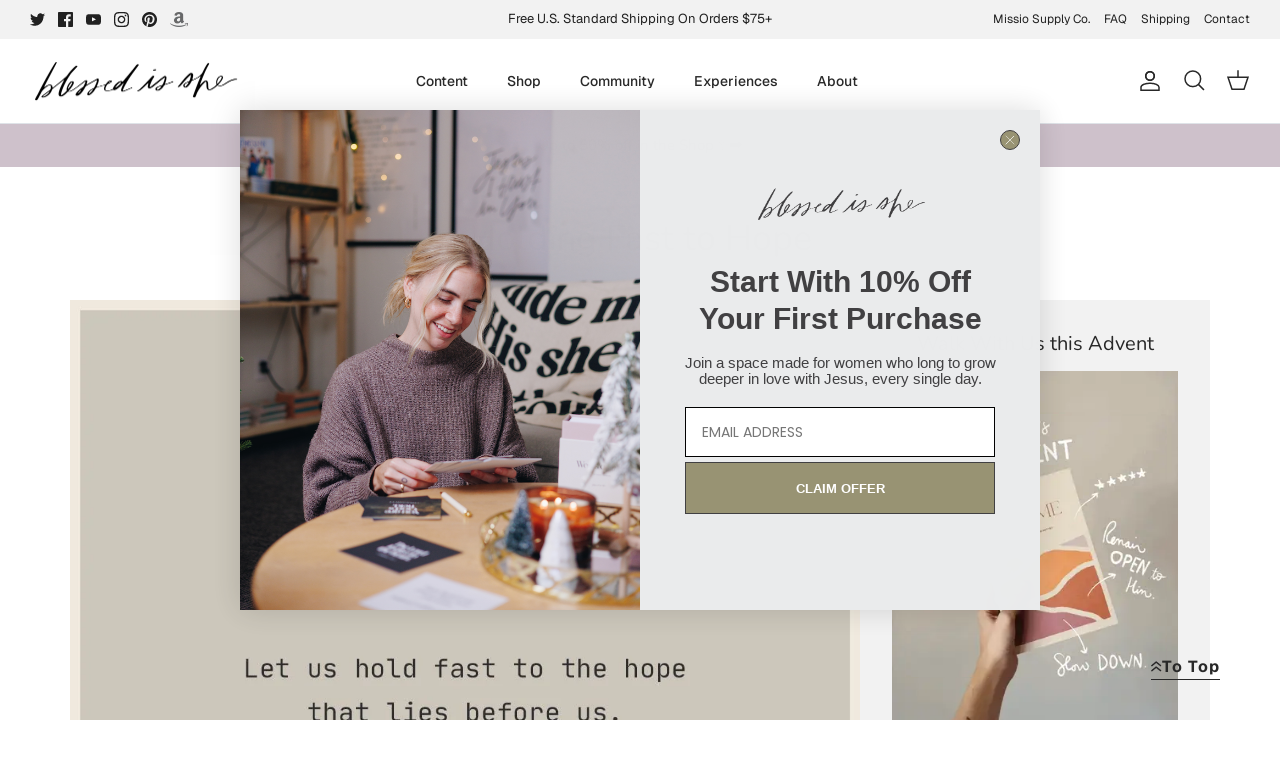

--- FILE ---
content_type: text/javascript
request_url: https://files.manuscdn.com/manus-space-dispatcher/spaceEditor-s2_xi-L0.js
body_size: 204336
content:
var du=Object.defineProperty;var su=(t,e,n)=>e in t?du(t,e,{enumerable:!0,configurable:!0,writable:!0,value:n}):t[e]=n;var Gt=(t,e,n)=>su(t,typeof e!="symbol"?e+"":e,n);(function(){const e=document.createElement("link").relList;if(e&&e.supports&&e.supports("modulepreload"))return;for(const l of document.querySelectorAll('link[rel="modulepreload"]'))i(l);new MutationObserver(l=>{for(const r of l)if(r.type==="childList")for(const o of r.addedNodes)o.tagName==="LINK"&&o.rel==="modulepreload"&&i(o)}).observe(document,{childList:!0,subtree:!0});function n(l){const r={};return l.integrity&&(r.integrity=l.integrity),l.referrerPolicy&&(r.referrerPolicy=l.referrerPolicy),l.crossOrigin==="use-credentials"?r.credentials="include":l.crossOrigin==="anonymous"?r.credentials="omit":r.credentials="same-origin",r}function i(l){if(l.ep)return;l.ep=!0;const r=n(l);fetch(l.href,r)}})();/**
 * @license
 * Copyright 2017 Google LLC
 * SPDX-License-Identifier: BSD-3-Clause
 */const An=globalThis,Vi=An.trustedTypes,Yr=Vi?Vi.createPolicy("lit-html",{createHTML:t=>t}):void 0,mc="$lit$",St=`lit$${Math.random().toFixed(9).slice(2)}$`,fc="?"+St,uu=`<${fc}>`,zt=document,Rn=()=>zt.createComment(""),En=t=>t===null||typeof t!="object"&&typeof t!="function",wl=Array.isArray,gu=t=>wl(t)||typeof(t==null?void 0:t[Symbol.iterator])=="function",Mi=`[ 	
\f\r]`,un=/<(?:(!--|\/[^a-zA-Z])|(\/?[a-zA-Z][^>\s]*)|(\/?$))/g,Ur=/-->/g,Jr=/>/g,Yt=RegExp(`>|${Mi}(?:([^\\s"'>=/]+)(${Mi}*=${Mi}*(?:[^ 	
\f\r"'\`<>=]|("|')|))|$)`,"g"),xr=/'/g,wr=/"/g,Ac=/^(?:script|style|textarea|title)$/i,pc=t=>(e,...n)=>({_$litType$:t,strings:e,values:n}),_=pc(1),he=pc(2),Qt=Symbol.for("lit-noChange"),ae=Symbol.for("lit-nothing"),kr=new WeakMap,xt=zt.createTreeWalker(zt,129);function Zc(t,e){if(!wl(t)||!t.hasOwnProperty("raw"))throw Error("invalid template strings array");return Yr!==void 0?Yr.createHTML(e):e}const hu=(t,e)=>{const n=t.length-1,i=[];let l,r=e===2?"<svg>":e===3?"<math>":"",o=un;for(let a=0;a<n;a++){const c=t[a];let d,s,u=-1,h=0;for(;h<c.length&&(o.lastIndex=h,s=o.exec(c),s!==null);)h=o.lastIndex,o===un?s[1]==="!--"?o=Ur:s[1]!==void 0?o=Jr:s[2]!==void 0?(Ac.test(s[2])&&(l=RegExp("</"+s[2],"g")),o=Yt):s[3]!==void 0&&(o=Yt):o===Yt?s[0]===">"?(o=l??un,u=-1):s[1]===void 0?u=-2:(u=o.lastIndex-s[2].length,d=s[1],o=s[3]===void 0?Yt:s[3]==='"'?wr:xr):o===wr||o===xr?o=Yt:o===Ur||o===Jr?o=un:(o=Yt,l=void 0);const g=o===Yt&&t[a+1].startsWith("/>")?" ":"";r+=o===un?c+uu:u>=0?(i.push(d),c.slice(0,u)+mc+c.slice(u)+St+g):c+St+(u===-2?a:g)}return[Zc(t,r+(t[n]||"<?>")+(e===2?"</svg>":e===3?"</math>":"")),i]};let hl=class Gc{constructor({strings:e,_$litType$:n},i){let l;this.parts=[];let r=0,o=0;const a=e.length-1,c=this.parts,[d,s]=hu(e,n);if(this.el=Gc.createElement(d,i),xt.currentNode=this.el.content,n===2||n===3){const u=this.el.content.firstChild;u.replaceWith(...u.childNodes)}for(;(l=xt.nextNode())!==null&&c.length<a;){if(l.nodeType===1){if(l.hasAttributes())for(const u of l.getAttributeNames())if(u.endsWith(mc)){const h=s[o++],g=l.getAttribute(u).split(St),b=/([.?@])?(.*)/.exec(h);c.push({type:1,index:r,name:b[2],strings:g,ctor:b[1]==="."?Vu:b[1]==="?"?mu:b[1]==="@"?fu:Wi}),l.removeAttribute(u)}else u.startsWith(St)&&(c.push({type:6,index:r}),l.removeAttribute(u));if(Ac.test(l.tagName)){const u=l.textContent.split(St),h=u.length-1;if(h>0){l.textContent=Vi?Vi.emptyScript:"";for(let g=0;g<h;g++)l.append(u[g],Rn()),xt.nextNode(),c.push({type:2,index:++r});l.append(u[h],Rn())}}}else if(l.nodeType===8)if(l.data===fc)c.push({type:2,index:r});else{let u=-1;for(;(u=l.data.indexOf(St,u+1))!==-1;)c.push({type:7,index:r}),u+=St.length-1}r++}}static createElement(e,n){const i=zt.createElement("template");return i.innerHTML=e,i}};function en(t,e,n=t,i){var o,a;if(e===Qt)return e;let l=i!==void 0?(o=n._$Co)==null?void 0:o[i]:n._$Cl;const r=En(e)?void 0:e._$litDirective$;return(l==null?void 0:l.constructor)!==r&&((a=l==null?void 0:l._$AO)==null||a.call(l,!1),r===void 0?l=void 0:(l=new r(t),l._$AT(t,n,i)),i!==void 0?(n._$Co??(n._$Co=[]))[i]=l:n._$Cl=l),l!==void 0&&(e=en(t,l._$AS(t,e.values),l,i)),e}let bu=class{constructor(e,n){this._$AV=[],this._$AN=void 0,this._$AD=e,this._$AM=n}get parentNode(){return this._$AM.parentNode}get _$AU(){return this._$AM._$AU}u(e){const{el:{content:n},parts:i}=this._$AD,l=((e==null?void 0:e.creationScope)??zt).importNode(n,!0);xt.currentNode=l;let r=xt.nextNode(),o=0,a=0,c=i[0];for(;c!==void 0;){if(o===c.index){let d;c.type===2?d=new kl(r,r.nextSibling,this,e):c.type===1?d=new c.ctor(r,c.name,c.strings,this,e):c.type===6&&(d=new Au(r,this,e)),this._$AV.push(d),c=i[++a]}o!==(c==null?void 0:c.index)&&(r=xt.nextNode(),o++)}return xt.currentNode=zt,l}p(e){let n=0;for(const i of this._$AV)i!==void 0&&(i.strings!==void 0?(i._$AI(e,i,n),n+=i.strings.length-2):i._$AI(e[n])),n++}},kl=class Xc{get _$AU(){var e;return((e=this._$AM)==null?void 0:e._$AU)??this._$Cv}constructor(e,n,i,l){this.type=2,this._$AH=ae,this._$AN=void 0,this._$AA=e,this._$AB=n,this._$AM=i,this.options=l,this._$Cv=(l==null?void 0:l.isConnected)??!0}get parentNode(){let e=this._$AA.parentNode;const n=this._$AM;return n!==void 0&&(e==null?void 0:e.nodeType)===11&&(e=n.parentNode),e}get startNode(){return this._$AA}get endNode(){return this._$AB}_$AI(e,n=this){e=en(this,e,n),En(e)?e===ae||e==null||e===""?(this._$AH!==ae&&this._$AR(),this._$AH=ae):e!==this._$AH&&e!==Qt&&this._(e):e._$litType$!==void 0?this.$(e):e.nodeType!==void 0?this.T(e):gu(e)?this.k(e):this._(e)}O(e){return this._$AA.parentNode.insertBefore(e,this._$AB)}T(e){this._$AH!==e&&(this._$AR(),this._$AH=this.O(e))}_(e){this._$AH!==ae&&En(this._$AH)?this._$AA.nextSibling.data=e:this.T(zt.createTextNode(e)),this._$AH=e}$(e){var r;const{values:n,_$litType$:i}=e,l=typeof i=="number"?this._$AC(e):(i.el===void 0&&(i.el=hl.createElement(Zc(i.h,i.h[0]),this.options)),i);if(((r=this._$AH)==null?void 0:r._$AD)===l)this._$AH.p(n);else{const o=new bu(l,this),a=o.u(this.options);o.p(n),this.T(a),this._$AH=o}}_$AC(e){let n=kr.get(e.strings);return n===void 0&&kr.set(e.strings,n=new hl(e)),n}k(e){wl(this._$AH)||(this._$AH=[],this._$AR());const n=this._$AH;let i,l=0;for(const r of e)l===n.length?n.push(i=new Xc(this.O(Rn()),this.O(Rn()),this,this.options)):i=n[l],i._$AI(r),l++;l<n.length&&(this._$AR(i&&i._$AB.nextSibling,l),n.length=l)}_$AR(e=this._$AA.nextSibling,n){var i;for((i=this._$AP)==null?void 0:i.call(this,!1,!0,n);e!==this._$AB;){const l=e.nextSibling;e.remove(),e=l}}setConnected(e){var n;this._$AM===void 0&&(this._$Cv=e,(n=this._$AP)==null||n.call(this,e))}},Wi=class{get tagName(){return this.element.tagName}get _$AU(){return this._$AM._$AU}constructor(e,n,i,l,r){this.type=1,this._$AH=ae,this._$AN=void 0,this.element=e,this.name=n,this._$AM=l,this.options=r,i.length>2||i[0]!==""||i[1]!==""?(this._$AH=Array(i.length-1).fill(new String),this.strings=i):this._$AH=ae}_$AI(e,n=this,i,l){const r=this.strings;let o=!1;if(r===void 0)e=en(this,e,n,0),o=!En(e)||e!==this._$AH&&e!==Qt,o&&(this._$AH=e);else{const a=e;let c,d;for(e=r[0],c=0;c<r.length-1;c++)d=en(this,a[i+c],n,c),d===Qt&&(d=this._$AH[c]),o||(o=!En(d)||d!==this._$AH[c]),d===ae?e=ae:e!==ae&&(e+=(d??"")+r[c+1]),this._$AH[c]=d}o&&!l&&this.j(e)}j(e){e===ae?this.element.removeAttribute(this.name):this.element.setAttribute(this.name,e??"")}},Vu=class extends Wi{constructor(){super(...arguments),this.type=3}j(e){this.element[this.name]=e===ae?void 0:e}},mu=class extends Wi{constructor(){super(...arguments),this.type=4}j(e){this.element.toggleAttribute(this.name,!!e&&e!==ae)}},fu=class extends Wi{constructor(e,n,i,l,r){super(e,n,i,l,r),this.type=5}_$AI(e,n=this){if((e=en(this,e,n,0)??ae)===Qt)return;const i=this._$AH,l=e===ae&&i!==ae||e.capture!==i.capture||e.once!==i.once||e.passive!==i.passive,r=e!==ae&&(i===ae||l);l&&this.element.removeEventListener(this.name,this,i),r&&this.element.addEventListener(this.name,this,e),this._$AH=e}handleEvent(e){var n;typeof this._$AH=="function"?this._$AH.call(((n=this.options)==null?void 0:n.host)??this.element,e):this._$AH.handleEvent(e)}};class Au{constructor(e,n,i){this.element=e,this.type=6,this._$AN=void 0,this._$AM=n,this.options=i}get _$AU(){return this._$AM._$AU}_$AI(e){en(this,e)}}const Hi=An.litHtmlPolyfillSupport;Hi==null||Hi(hl,kl),(An.litHtmlVersions??(An.litHtmlVersions=[])).push("3.3.1");const Lt=(t,e,n)=>{const i=e;let l=i._$litPart$;return l===void 0&&(i._$litPart$=l=new kl(e.insertBefore(Rn(),null),null,void 0,{})),l._$AI(t),l},pu=he`<svg xmlns="http://www.w3.org/2000/svg" width="18" height="18" viewBox="0 0 18 18" fill="none">
  <path d="M4.5 9H11.25C12.0456 9 12.8087 9.31607 13.3713 9.87868C13.9339 10.4413 14.25 11.2044 14.25 12C14.25 12.7956 13.9339 13.5587 13.3713 14.1213C12.8087 14.6839 12.0456 15 11.25 15H5.25C5.05109 15 4.86032 14.921 4.71967 14.7803C4.57902 14.6397 4.5 14.4489 4.5 14.25V3.75C4.5 3.55109 4.57902 3.36032 4.71967 3.21967C4.86032 3.07902 5.05109 3 5.25 3H10.5C11.2956 3 12.0587 3.31607 12.6213 3.87868C13.1839 4.44129 13.5 5.20435 13.5 6C13.5 6.79565 13.1839 7.55871 12.6213 8.12132C12.0587 8.68393 11.2956 9 10.5 9" stroke="currentColor" stroke-width="1.5" stroke-linecap="round" stroke-linejoin="round"/>
</svg>`,Zu=he`<svg xmlns="http://www.w3.org/2000/svg" width="18" height="18" viewBox="0 0 18 18" fill="none">
  <path d="M4.5 3V7.5C4.5 8.69347 4.97411 9.83807 5.81802 10.682C6.66193 11.5259 7.80653 12 9 12C10.1935 12 11.3381 11.5259 12.182 10.682C13.0259 9.83807 13.5 8.69347 13.5 7.5V3" stroke="currentColor" stroke-width="1.5" stroke-linecap="round" stroke-linejoin="round"/>
  <path d="M3 15H15" stroke="currentColor" stroke-width="1.5" stroke-linecap="round" stroke-linejoin="round"/>
</svg>`,Gu=he`<svg xmlns="http://www.w3.org/2000/svg" width="18" height="18" viewBox="0 0 18 18" fill="none">
  <path d="M14.25 3H7.5" stroke="currentColor" stroke-width="1.5" stroke-linecap="round" stroke-linejoin="round"/>
  <path d="M10.5 15H3.75" stroke="currentColor" stroke-width="1.5" stroke-linecap="round" stroke-linejoin="round"/>
  <path d="M11.25 3L6.75 15" stroke="currentColor" stroke-width="1.5" stroke-linecap="round" stroke-linejoin="round"/>
</svg>`,Xu=t=>he`<svg xmlns="http://www.w3.org/2000/svg" width="18" height="18" viewBox="0 0 18 18" fill="none">
  <path d="M4.5 12L9 3L13.5 12" stroke="currentColor" stroke-width="1.5" stroke-linecap="round" stroke-linejoin="round"/>
  <path d="M5.99951 9H11.9995" stroke="currentColor" stroke-width="1.5" stroke-linecap="round" stroke-linejoin="round"/>
  <rect x="2.25" y="14.625" width="13.5" height="3.375" rx="1.125" fill=${t}/>
</svg>`,Iu=he`<svg xmlns="http://www.w3.org/2000/svg" width="14" height="14" viewBox="0 0 14 14" fill="none">
  <path d="M12.2482 5.83594C12.2482 5.51377 11.987 5.2526 11.6649 5.2526H5.83154C5.50938 5.2526 5.24821 5.51377 5.24821 5.83594V11.6693C5.24821 11.9914 5.50938 12.2526 5.83154 12.2526H11.6649C11.987 12.2526 12.2482 11.9914 12.2482 11.6693V5.83594ZM8.74821 2.33594C8.74821 2.01644 8.48438 1.7526 8.16488 1.7526H2.33154C2.01204 1.7526 1.74821 2.01644 1.74821 2.33594V8.16927C1.74821 8.4688 1.98006 8.71959 2.2723 8.74976L2.39136 8.75545C2.68543 8.7854 2.91488 9.03396 2.91488 9.33594C2.91488 9.63792 2.68543 9.88648 2.39136 9.91642L2.33154 9.91927L2.24154 9.91699C1.31924 9.86987 0.581543 9.10292 0.581543 8.16927V2.33594C0.581543 1.3721 1.36771 0.585938 2.33154 0.585938H8.16488C9.12871 0.585938 9.91488 1.3721 9.91488 2.33594C9.91488 2.6581 9.65371 2.91927 9.33154 2.91927C9.00938 2.91927 8.74821 2.6581 8.74821 2.33594ZM13.4149 11.6693C13.4149 12.6358 12.6314 13.4193 11.6649 13.4193H5.83154C4.86504 13.4193 4.08154 12.6358 4.08154 11.6693V5.83594C4.08154 4.86944 4.86504 4.08594 5.83154 4.08594H11.6649C12.6314 4.08594 13.4149 4.86944 13.4149 5.83594V11.6693Z" fill="currentColor"/>
</svg>`,Ru=he`<svg xmlns="http://www.w3.org/2000/svg" width="14" height="14" style="min-width:14px;min-height:14px;" viewBox="0 0 14 14" fill="none">
  <path d="M10.4998 4.08594H3.49984V11.6693C3.49984 11.7712 3.55664 11.922 3.69352 12.0589C3.8304 12.1958 3.98122 12.2526 4.08317 12.2526H9.9165C10.0185 12.2526 10.1693 12.1957 10.3062 12.0589C10.4429 11.9221 10.4998 11.7712 10.4998 11.6693V4.08594ZM5.24984 9.91927V6.41927C5.24984 6.09715 5.51106 5.83601 5.83317 5.83594C6.15534 5.83594 6.4165 6.09711 6.4165 6.41927V9.91927C6.4165 10.2414 6.15534 10.5026 5.83317 10.5026C5.51106 10.5025 5.24984 10.2414 5.24984 9.91927ZM7.58317 9.91927V6.41927C7.58317 6.09711 7.84434 5.83594 8.1665 5.83594C8.48861 5.83601 8.74984 6.09715 8.74984 6.41927V9.91927C8.74984 10.2414 8.48861 10.5025 8.1665 10.5026C7.84434 10.5026 7.58317 10.2414 7.58317 9.91927ZM8.74984 2.33594C8.74984 2.23399 8.69303 2.08317 8.55615 1.94629C8.4193 1.80949 8.26842 1.7526 8.1665 1.7526H5.83317C5.73123 1.75269 5.5803 1.80951 5.44352 1.94629C5.30672 2.08314 5.24984 2.23402 5.24984 2.33594V2.91927H8.74984V2.33594ZM9.9165 2.91927H12.2498L12.3097 2.92269C12.6037 2.95265 12.8331 3.2007 12.8332 3.5026C12.8332 3.80458 12.6037 4.05314 12.3097 4.08309L12.2498 4.08594H11.6665V11.6693C11.6665 12.1506 11.4316 12.5832 11.131 12.8838C10.8304 13.1844 10.3978 13.4192 9.9165 13.4193H4.08317C3.60179 13.4193 3.16927 13.1844 2.86865 12.8838C2.56803 12.5832 2.33317 12.1507 2.33317 11.6693V4.08594H1.74984C1.42767 4.08594 1.1665 3.82477 1.1665 3.5026C1.16657 3.1805 1.42771 2.91927 1.74984 2.91927H4.08317V2.33594C4.08317 1.85461 4.31809 1.42203 4.61865 1.12142C4.91922 0.820847 5.35187 0.58601 5.83317 0.585938H8.1665C8.64783 0.585938 9.08041 0.820854 9.38102 1.12142C9.68164 1.42204 9.9165 1.85455 9.9165 2.33594V2.91927Z" fill="currentColor"/>
</svg>`,Ic=(t=18)=>he`<svg xmlns="http://www.w3.org/2000/svg" width="${t}" height="${t}" viewBox="0 0 18 18" fill="none">
	<path
		d="M13.2251 16.9379C14.4717 16.147 15.3336 11.9052 15.144 10.6421C15.144 10.6421 14.9464 9.96396 14.4643 9.96394C13.9821 9.96391 13.7815 10.4719 13.7815 10.4719C13.7815 10.4719 13.6546 10.9409 13.4555 11.5313C13.1474 12.4447 13.0178 13.5718 12.2143 13.8571C11.4107 14.1425 10.6071 13.8725 10.6071 13.8725C11.1535 15.9448 11.9785 17.7288 13.2251 16.9379Z"
		fill="white"
	/>
	<path
		fill-rule="evenodd"
		clip-rule="evenodd"
		d="M7.04826 9.17689C6.59029 9.22824 6.34906 9.40136 6.26768 9.48274C5.94625 9.80417 5.78554 10.1256 5.78554 10.2863C5.78554 10.447 5.40745 9.53393 5.32437 9.44837C5.07703 9.19366 5.083 8.78667 5.33771 8.53933C5.69527 8.19212 6.28003 7.96925 6.90502 7.89918C7.55323 7.82651 8.3219 7.9075 9.09971 8.25205C10.0075 8.65415 10.4937 9.50199 10.6773 10.2768C10.7705 10.6701 10.7943 11.0743 10.7466 11.4426C10.7002 11.8002 10.5781 12.1826 10.3242 12.4736C9.79525 13.0799 9.01508 13.0116 8.593 12.9221C8.35518 12.8716 8.14542 12.7975 7.99786 12.738C7.92303 12.7079 7.86158 12.6804 7.81747 12.6597C7.79535 12.6493 7.77743 12.6406 7.7642 12.6341C7.75757 12.6308 7.75211 12.628 7.74786 12.6259L7.7424 12.6231L7.74037 12.622L7.73915 12.6214C7.73915 12.6214 7.7388 12.6212 8.03568 12.051L7.7388 12.6212C7.42389 12.4573 7.30152 12.069 7.46548 11.7541C7.62912 11.4398 8.01612 11.3173 8.3307 11.4798M8.3307 11.4798L8.33145 11.4802L8.3307 11.4798ZM8.3307 11.4798L8.33531 11.4822C8.34052 11.4847 8.3498 11.4893 8.36271 11.4953C8.38864 11.5075 8.42852 11.5254 8.4788 11.5457C8.58146 11.5871 8.71705 11.6341 8.85982 11.6644C9.19892 11.7363 9.32081 11.668 9.3554 11.6284C9.38325 11.5965 9.44396 11.4899 9.47154 11.2773C9.49771 11.0755 9.48663 10.8281 9.42625 10.5733C9.30267 10.0519 9.00685 9.61712 8.57899 9.42759C8.02117 9.1805 7.48301 9.12815 7.04826 9.17689"
		fill="white"
	/>
	<path
		fill-rule="evenodd"
		clip-rule="evenodd"
		d="M2.79812 2.53348C2.64176 2.85224 2.7734 3.2374 3.09216 3.39376C3.55 3.61834 3.94731 3.83979 4.34068 4.28331C4.57627 4.54892 4.98258 4.57326 5.2482 4.33767C5.51381 4.10208 5.53815 3.69577 5.30256 3.43016C4.742 2.79815 4.16499 2.48794 3.65839 2.23944C3.33963 2.08308 2.95448 2.21473 2.79812 2.53348Z"
		fill="white"
	/>
	<path
		fill-rule="evenodd"
		clip-rule="evenodd"
		d="M6.27275 0.662519C5.92831 0.748629 5.71889 1.09766 5.805 1.4421C5.86516 1.68274 5.92127 1.8885 5.97263 2.07686C6.07093 2.43738 6.15185 2.73415 6.21054 3.08969C6.26837 3.43999 6.59923 3.67708 6.94952 3.61926C7.29982 3.56143 7.53692 3.23058 7.47909 2.88028C7.40972 2.46006 7.3017 2.06246 7.19328 1.66338C7.14526 1.48666 7.09717 1.30966 7.05233 1.13027C6.96622 0.785827 6.61719 0.57641 6.27275 0.662519Z"
		fill="white"
	/>
	<path
		d="M8.99979 3.21456C9.16051 2.57171 9.32122 2.08956 9.61377 1.60742"
		stroke="white"
		stroke-width="1.28571"
		stroke-miterlimit="10"
		stroke-linecap="round"
	/>
	<path
		fill-rule="evenodd"
		clip-rule="evenodd"
		d="M11.3613 6.26832C12.6366 6.52316 12.6368 6.52221 12.6368 6.52221L12.637 6.52126L12.6373 6.51931L12.6381 6.51527L12.6396 6.50658C12.6407 6.50054 12.6418 6.49395 12.6429 6.48687C12.6452 6.47271 12.6476 6.45641 12.65 6.43816C12.6548 6.40191 12.6596 6.35662 12.6628 6.30419C12.6689 6.20315 12.6702 6.05635 12.6443 5.88608C12.5954 5.56354 12.4075 4.95215 11.7455 4.59774L11.6146 4.52762L11.4715 4.48801L11.1424 5.7144C11.4358 5.8715 11.3613 6.26832 11.3613 6.26832ZM11.1573 7.07742L11.3613 6.26832L12.6366 6.52316L12.6296 6.56049L12.4237 7.37732C12.3841 7.57807 12.3789 7.69285 12.381 7.75349C12.3828 7.80284 12.3892 7.81904 12.3924 7.82698L12.3927 7.8279C12.4008 7.84841 12.4216 7.89289 12.4977 8.00832C12.5287 8.05537 12.561 8.10252 12.6021 8.1626C12.613 8.1785 12.6245 8.19531 12.6367 8.21327C12.6919 8.29416 12.7565 8.38953 12.825 8.49621C13.2527 9.16281 13.2947 9.80259 13.2925 10.2126C13.2924 10.2186 13.2924 10.2246 13.2923 10.2305C13.3435 10.2481 13.3978 10.2658 13.4555 10.2841C13.4745 10.2902 13.4997 10.2982 13.5262 10.3065C13.5634 10.3183 13.6031 10.3308 13.6314 10.3399C13.6872 10.3577 13.7584 10.381 13.8272 10.4067C13.8751 10.4245 13.9211 10.4423 13.9644 10.4603C14.0059 10.4775 14.0566 10.4995 14.1099 10.5264C14.1513 10.5473 14.2186 10.5831 14.2948 10.6359L14.9647 10.9242L14.955 11.7823C14.9493 12.2868 14.7463 12.8187 14.6023 13.148C14.4436 13.5111 14.2339 13.8983 14.0408 14.1556C13.7712 14.515 13.4657 14.8945 13.0981 15.1372C12.8815 15.2802 12.6198 15.394 12.3111 15.4313C12.0361 15.4645 11.7981 15.4277 11.6232 15.3851L11.5717 15.3745C11.5199 15.3639 11.4456 15.3486 11.3553 15.3298C11.1748 15.2922 10.9287 15.2404 10.6678 15.1837C10.1867 15.0793 9.53471 14.9331 9.22715 14.8311L9.20492 14.8237L9.18296 14.8155C9.04655 14.7649 8.81591 14.7081 8.43387 14.621C8.41077 14.6157 8.38722 14.6103 8.36328 14.6049C8.03371 14.5299 7.6281 14.4376 7.24401 14.3212C6.8462 14.2008 6.35418 14.0216 5.9364 13.7296C5.4979 13.4232 4.99936 12.8829 4.9716 12.0723C4.96744 11.951 4.97023 11.8337 4.97774 11.7224C4.78027 11.5084 4.61454 11.2286 4.53078 10.8703C4.44918 10.5212 4.49431 10.2118 4.55156 9.99459C4.60897 9.7768 4.69617 9.58643 4.76904 9.44413C4.79364 9.3961 4.81915 9.34874 4.8446 9.30298C4.60356 9.22692 4.3313 9.13294 4.06631 9.01999C3.72023 8.87246 3.22918 8.62908 2.86258 8.2362C2.66514 8.0246 2.4584 7.72132 2.37481 7.3248C2.28733 6.90985 2.36002 6.51171 2.53036 6.1708C2.94502 5.34093 3.73706 5.04773 4.44152 5.02237C5.07762 4.99946 5.75449 5.17745 6.36097 5.39016C6.91355 5.58397 7.70443 5.94444 8.3763 6.25842C8.5976 5.89554 8.88932 5.48549 9.16548 5.15432L9.22034 5.08854L9.28382 5.03075C9.75896 4.59828 10.2927 4.45288 10.6994 4.42169C10.8988 4.4064 11.0705 4.41781 11.1989 4.43448C11.2638 4.44291 11.3198 4.45295 11.3652 4.46245C11.388 4.46721 11.4083 4.47188 11.426 4.4762C11.4349 4.47837 11.4431 4.48045 11.4507 4.48243L11.4616 4.48531L11.4666 4.48668L11.4691 4.48735L11.4703 4.48768C11.4703 4.48768 11.4715 4.48801 11.1424 5.7144C11.1424 5.7144 10.6292 5.57232 10.188 5.96175C10.1836 5.96567 10.1792 5.96965 10.1747 5.97368C10.161 5.99009 10.1473 6.0067 10.1336 6.02351C10.1139 6.04768 10.0941 6.07224 10.0743 6.09711C10.0685 6.10441 10.0627 6.11174 10.0569 6.1191C9.61666 6.67768 9.64277 6.91103 8.83914 7.87543C8.83914 7.87543 8.4205 7.68157 8.1701 7.56386C7.9983 7.48311 7.81669 7.39774 7.63164 7.31169C7.03464 7.03411 6.40173 6.74946 5.94628 6.58972C4.82494 6.19643 3.99821 6.14651 3.69645 6.75042C3.29839 7.54707 4.9148 8.00866 5.72705 8.24061C5.8981 8.28945 6.03349 8.32811 6.10689 8.35758C6.52348 8.52479 6.55255 8.86031 6.42848 9.16103C6.35609 9.33651 6.31482 9.43541 6.10706 9.64317C5.78563 9.9646 5.73292 10.3452 5.7943 10.6078C5.82503 10.7392 5.88582 10.8348 5.95809 10.9044C6.15197 11.0909 6.42842 11.0897 6.42842 11.0897C6.42842 11.0897 6.25016 11.5453 6.26759 12.0541C6.27143 12.1661 6.30155 12.268 6.35346 12.3612C6.66163 12.9145 7.73774 13.1596 8.64189 13.3655C9.02162 13.452 9.37102 13.5316 9.62046 13.6242C10.0676 13.7726 11.8925 14.1433 11.8925 14.1433C12.2292 14.2317 12.438 14.1247 12.9919 13.3864C13.2219 13.0797 13.653 12.2123 13.6583 11.7435C13.5884 11.7134 13.5835 11.7029 13.5786 11.6924C13.5718 11.6779 13.565 11.6633 13.3882 11.5974C13.329 11.5754 13.2499 11.5504 13.1593 11.5218C12.7822 11.4029 12.2071 11.2215 12.0534 10.929C11.9788 10.787 11.9846 10.5964 11.9915 10.3736C12.0022 10.0271 12.0153 9.60261 11.732 9.16115C11.6624 9.05276 11.5957 8.95523 11.5333 8.864C11.1781 8.34469 10.9626 8.0296 11.1573 7.07742ZM5.21736 8.64574C5.21818 8.64341 5.21787 8.64394 5.21684 8.64717L5.21736 8.64574ZM13.2859 10.6214C13.2859 10.6214 13.2859 10.6164 13.2849 10.6077C13.2852 10.6173 13.2859 10.6214 13.2859 10.6214Z"
		fill="white"
	/>
</svg>`;he`<svg xmlns="http://www.w3.org/2000/svg" width="24" height="24" viewBox="0 0 24 24" fill="none">
  <path d="M17.6334 22.5838C19.2956 21.5293 20.4448 15.8736 20.192 14.1894C20.192 14.1894 19.9285 13.2853 19.2857 13.2853C18.6428 13.2852 18.3754 13.9625 18.3754 13.9625C18.3754 13.9625 18.2062 14.5878 17.9406 15.3751C17.5298 16.593 17.3571 18.0957 16.2857 18.4762C15.2143 18.8566 14.1429 18.4966 14.1429 18.4966C14.8714 21.2597 15.9713 23.6384 17.6334 22.5838Z" fill="#34322D"/>
  <path fill-rule="evenodd" clip-rule="evenodd" d="M9.39785 12.2385C8.78721 12.3069 8.46558 12.5378 8.35707 12.6463C7.9285 13.0748 7.71422 13.5034 7.71422 13.7177C7.71422 13.932 7.21009 12.7145 7.09932 12.6004C6.76953 12.2608 6.7775 11.7182 7.11711 11.3884C7.59386 10.9254 8.37354 10.6283 9.20685 10.5348C10.0711 10.438 11.096 10.5459 12.1331 11.0053C13.3435 11.5415 13.9917 12.6719 14.2366 13.705C14.3609 14.2294 14.3926 14.7683 14.3289 15.2595C14.2671 15.7362 14.1043 16.2461 13.7658 16.6341C13.0605 17.4425 12.0203 17.3515 11.4575 17.2321C11.1404 17.1648 10.8607 17.066 10.664 16.9866C10.5642 16.9464 10.4823 16.9097 10.4235 16.8822C10.394 16.8684 10.3701 16.8568 10.3524 16.848C10.3436 16.8436 10.3363 16.84 10.3306 16.8371L10.3234 16.8334L10.3207 16.832L10.319 16.8311C10.319 16.8311 10.3186 16.8309 10.7144 16.0706L10.3186 16.8309C9.89868 16.6123 9.73553 16.0947 9.95414 15.6748C10.1723 15.2557 10.6883 15.0924 11.1078 15.3091M11.1078 15.3091L11.1088 15.3096L11.1078 15.3091ZM11.1078 15.3091L11.1139 15.3121C11.1209 15.3156 11.1332 15.3216 11.1504 15.3297C11.185 15.3459 11.2382 15.3698 11.3052 15.3968C11.4421 15.452 11.6229 15.5147 11.8133 15.5551C12.2654 15.651 12.4279 15.56 12.474 15.5071C12.5112 15.4646 12.5921 15.3225 12.6289 15.039C12.6638 14.7699 12.649 14.4401 12.5685 14.1004C12.4037 13.4052 12.0093 12.8254 11.4388 12.5727C10.6951 12.2433 9.9775 12.1735 9.39785 12.2385" fill="#34322D"/>
  <path fill-rule="evenodd" clip-rule="evenodd" d="M3.73099 3.38058C3.52251 3.80559 3.69804 4.31913 4.12304 4.52761C4.73349 4.82706 5.26324 5.12233 5.78774 5.71368C6.10186 6.06783 6.6436 6.10028 6.99776 5.78617C7.35191 5.47205 7.38436 4.9303 7.07024 4.57615C6.32282 3.73348 5.55348 3.31986 4.87802 2.98852C4.45301 2.78004 3.93947 2.95558 3.73099 3.38058Z" fill="#34322D"/>
  <path fill-rule="evenodd" clip-rule="evenodd" d="M8.3635 0.883359C7.90425 0.998172 7.62503 1.46354 7.73984 1.9228C7.82005 2.24365 7.89486 2.518 7.96334 2.76915C8.09441 3.24984 8.20231 3.64553 8.28056 4.11959C8.35767 4.58665 8.7988 4.90278 9.26587 4.82568C9.73293 4.74857 10.0491 4.30743 9.97196 3.84037C9.87946 3.28007 9.73543 2.74994 9.59087 2.21784C9.52686 1.98222 9.46274 1.74621 9.40294 1.50702C9.28813 1.04777 8.82275 0.768546 8.3635 0.883359Z" fill="#34322D"/>
  <path d="M12.0002 4.28348C12.2145 3.42634 12.4288 2.78348 12.8188 2.14062" stroke="#34322D" stroke-width="1.71429" stroke-miterlimit="10" stroke-linecap="round"/>
  <path fill-rule="evenodd" clip-rule="evenodd" d="M15.1487 8.35776C16.8491 8.69754 16.8494 8.69629 16.8494 8.69629L16.8496 8.69501L16.8501 8.69242L16.8511 8.68702L16.8531 8.67544C16.8545 8.66738 16.856 8.65861 16.8575 8.64916C16.8606 8.63029 16.8638 8.60854 16.867 8.58421C16.8734 8.53588 16.8798 8.47549 16.884 8.40558C16.8922 8.27087 16.8939 8.07513 16.8594 7.8481C16.7941 7.41805 16.5437 6.60287 15.661 6.13031L15.4864 6.03683L15.2956 5.98401L14.8568 7.6192C15.2481 7.82866 15.1487 8.35776 15.1487 8.35776ZM14.8768 9.43656L15.1487 8.35776L16.8491 8.69754L16.8398 8.74733L16.5653 9.83643C16.5124 10.1041 16.5055 10.2571 16.5084 10.338C16.5107 10.4038 16.5193 10.4254 16.5235 10.436L16.524 10.4372C16.5347 10.4646 16.5625 10.5238 16.664 10.6778C16.7053 10.7405 16.7483 10.8034 16.8031 10.8835C16.8176 10.9047 16.8329 10.9271 16.8493 10.951C16.9229 11.0589 17.009 11.186 17.1003 11.3283C17.6706 12.2171 17.7266 13.0701 17.7236 13.6167C17.7236 13.6248 17.7235 13.6328 17.7234 13.6407C17.7916 13.6641 17.864 13.6877 17.9409 13.7122C17.9663 13.7202 18 13.7309 18.0353 13.742C18.0849 13.7577 18.1378 13.7744 18.1756 13.7865C18.2499 13.8103 18.3448 13.8414 18.4366 13.8756C18.5005 13.8994 18.5618 13.9231 18.6195 13.947C18.6748 13.9699 18.7424 13.9994 18.8136 14.0353C18.8687 14.0631 18.9585 14.1108 19.0601 14.1813L19.9532 14.5656L19.9403 15.7098C19.9327 16.3825 19.662 17.0917 19.4701 17.5307C19.2584 18.0148 18.9788 18.531 18.7214 18.8741C18.3619 19.3533 17.9545 19.8593 17.4645 20.1829C17.1756 20.3736 16.8268 20.5253 16.4152 20.575C16.0485 20.6193 15.7311 20.5702 15.498 20.5135L15.4292 20.4994C15.3601 20.4852 15.2612 20.4648 15.1407 20.4397C14.9 20.3896 14.572 20.3205 14.2241 20.245C13.5827 20.1057 12.7133 19.9109 12.3032 19.7748L12.2735 19.7649L12.2443 19.7541C12.0624 19.6865 11.7549 19.6108 11.2455 19.4946C11.2147 19.4876 11.1833 19.4804 11.1514 19.4732C10.7119 19.3732 10.1711 19.2501 9.659 19.095C9.1286 18.9344 8.47257 18.6955 7.91553 18.3062C7.33086 17.8976 6.66614 17.1772 6.62912 16.0964C6.62358 15.9347 6.6273 15.7783 6.63731 15.6299C6.37402 15.3445 6.15304 14.9715 6.04136 14.4937C5.93256 14.0283 5.99274 13.6157 6.06907 13.3261C6.14561 13.0357 6.26188 12.7819 6.35905 12.5922C6.39184 12.5281 6.42586 12.465 6.4598 12.404C6.1384 12.3026 5.77539 12.1773 5.42208 12.0266C4.96063 11.83 4.3059 11.5054 3.8171 10.9816C3.55384 10.6995 3.27819 10.2951 3.16674 9.7664C3.0501 9.21313 3.14702 8.68228 3.37414 8.22774C3.92702 7.12125 4.98308 6.73031 5.92235 6.69649C6.77048 6.66595 7.67298 6.90327 8.48162 7.18689C9.21839 7.44529 10.2729 7.92592 11.1687 8.34456C11.4638 7.86071 11.8527 7.31399 12.221 6.87243L12.2941 6.78472L12.3788 6.70767C13.0123 6.13104 13.7239 5.93717 14.2662 5.89559C14.5321 5.87521 14.761 5.89041 14.9322 5.91264C15.0187 5.92388 15.0933 5.93727 15.1539 5.94993C15.1843 5.95628 15.2114 5.9625 15.235 5.96827C15.2469 5.97116 15.2578 5.97394 15.2679 5.97657L15.2824 5.98041L15.2892 5.98224L15.2924 5.98313L15.294 5.98357C15.294 5.98357 15.2956 5.98401 14.8568 7.6192C14.8568 7.6192 14.1726 7.42977 13.5844 7.949C13.5785 7.95423 13.5725 7.95953 13.5666 7.96491C13.5484 7.98678 13.5301 8.00894 13.5118 8.03134C13.4855 8.06357 13.4591 8.09631 13.4328 8.12948C13.425 8.13922 13.4173 8.14899 13.4096 8.1588C12.8225 8.90357 12.8574 9.21471 11.7858 10.5006C11.7858 10.5006 11.2277 10.2421 10.8938 10.0852C10.6647 9.97747 10.4226 9.86365 10.1758 9.74892C9.37984 9.37881 8.53597 8.99928 7.9287 8.78629C6.43357 8.26191 5.33127 8.19535 4.92892 9.00056C4.39818 10.0628 6.5534 10.6782 7.63639 10.9875C7.86446 11.0526 8.04497 11.1042 8.14284 11.1434C8.69829 11.3664 8.73705 11.8137 8.57164 12.2147C8.47511 12.4487 8.42008 12.5805 8.14307 12.8576C7.71449 13.2861 7.64421 13.7936 7.72606 14.1437C7.76703 14.319 7.84809 14.4464 7.94445 14.5391C8.20295 14.7878 8.57155 14.7863 8.57155 14.7863C8.57155 14.7863 8.33388 15.3937 8.35711 16.0721C8.36223 16.2214 8.40239 16.3573 8.47161 16.4816C8.88249 17.2193 10.3173 17.5461 11.5228 17.8207C12.0292 17.936 12.495 18.0422 12.8276 18.1656C13.4238 18.3635 15.857 18.8577 15.857 18.8577C16.306 18.9756 16.5844 18.833 17.3228 17.8485C17.6295 17.4397 18.2043 16.2831 18.2114 15.658C18.1181 15.6179 18.1116 15.6039 18.1051 15.5898C18.0961 15.5705 18.087 15.5511 17.8512 15.4632C17.7724 15.4338 17.6668 15.4006 17.546 15.3624C17.0432 15.2039 16.2764 14.9621 16.0715 14.572C15.972 14.3827 15.9798 14.1286 15.989 13.8315C16.0032 13.3695 16.0207 12.8035 15.643 12.2149C15.5503 12.0703 15.4613 11.9403 15.3781 11.8187C14.9045 11.1263 14.6172 10.7061 14.8768 9.43656ZM6.95681 11.5277C6.9579 11.5245 6.95748 11.5253 6.95612 11.5296L6.95681 11.5277ZM17.7149 14.1619C17.7149 14.1619 17.7148 14.1552 17.7135 14.1436C17.714 14.1564 17.7149 14.1619 17.7149 14.1619Z" fill="#34322D"/>
</svg>`;const Eu=he`<svg xmlns="http://www.w3.org/2000/svg" width="16" height="16" viewBox="0 0 16 16" fill="none">
  <path d="M11.6766 1.33594C12.3517 1.33606 12.9993 1.60455 13.4767 2.08203C13.954 2.55952 14.2222 3.20702 14.2221 3.88216C14.222 4.51523 13.9863 5.12416 13.5633 5.59114L13.476 5.68229L12.0841 7.07422C12.0665 7.09721 12.0479 7.12022 12.0268 7.14127C12.0055 7.16259 11.9825 7.18139 11.9591 7.19922L5.91166 13.248L5.91101 13.2487C5.67921 13.4798 5.39408 13.6508 5.08094 13.7461H5.08029L2.17863 14.6263L2.17667 14.6269C2.00393 14.6788 1.82035 14.6826 1.64543 14.6387C1.47046 14.5947 1.31026 14.5044 1.18254 14.3769C1.05479 14.2494 0.963819 14.0891 0.919524 13.9141C0.875316 13.7392 0.878989 13.5556 0.930592 13.3828L0.931894 13.3802L1.81209 10.4785L1.81274 10.4766L1.85246 10.3607C1.93852 10.1312 2.06617 9.91968 2.22876 9.73632L2.31274 9.64648L8.36151 3.59505C8.37855 3.57308 8.39733 3.55209 8.4175 3.5319C8.43806 3.51133 8.45953 3.49192 8.48195 3.47461L9.87582 2.08138L9.96761 1.99414C10.4347 1.57138 11.0436 1.33586 11.6766 1.33594ZM3.25479 10.5905L3.25414 10.5911C3.17682 10.6683 3.11949 10.7634 3.08747 10.8678L2.38826 13.1686L4.69292 12.47L4.7691 12.4421C4.84355 12.409 4.91161 12.3625 4.96961 12.3047L10.6076 6.66471L8.89275 4.94987L3.25479 10.5905ZM11.6766 2.66927C11.3551 2.66923 11.0459 2.79625 10.8185 3.02344L10.8192 3.02409L9.83545 4.00716L11.5503 5.722L12.5333 4.73958L12.6141 4.65039C12.7908 4.43469 12.8887 4.16347 12.8888 3.88216C12.8888 3.56056 12.7607 3.25217 12.5333 3.02474C12.306 2.79741 11.998 2.66939 11.6766 2.66927Z" fill="currentColor"/>
</svg>`,yu=he`<svg xmlns="http://www.w3.org/2000/svg" width="18" height="18" viewBox="0 0 18 18" fill="none">
<path d="M12 16.4922H13.5C13.8978 16.4922 14.2794 16.3342 14.5607 16.0528C14.842 15.7715 15 15.39 15 14.9922V5.24219L11.25 1.49219H4.5C4.10218 1.49219 3.72064 1.65022 3.43934 1.93153C3.15804 2.21283 3 2.59436 3 2.99219V5.24219" stroke="currentColor" stroke-width="1.5" stroke-linecap="round" stroke-linejoin="round"/>
<path d="M10.5 1.49219V4.49219C10.5 4.89001 10.658 5.27154 10.9393 5.55285C11.2206 5.83415 11.6022 5.99219 12 5.99219H15" stroke="currentColor" stroke-width="1.5" stroke-linecap="round" stroke-linejoin="round"/>
<path d="M6 16.5078C8.48528 16.5078 10.5 14.4931 10.5 12.0078C10.5 9.52253 8.48528 7.50781 6 7.50781C3.51472 7.50781 1.5 9.52253 1.5 12.0078C1.5 14.4931 3.51472 16.5078 6 16.5078Z" stroke="currentColor" stroke-width="1.5" stroke-linecap="round" stroke-linejoin="round"/>
<path d="M7.125 13.1172L6 12.1797V10.4922" stroke="currentColor" stroke-width="1.5" stroke-linecap="round" stroke-linejoin="round"/>
</svg>`;he`<svg xmlns="http://www.w3.org/2000/svg" width="16" height="16" viewBox="0 0 16 16" fill="none">
  <path d="M12.6666 9.66651C12.6666 9.27261 12.5888 8.88265 12.4381 8.51872C12.2873 8.15475 12.0663 7.82399 11.7877 7.54542C11.5091 7.26684 11.1784 7.04579 10.8144 6.89503C10.4505 6.74431 10.0605 6.66651 9.66662 6.66651H4.27599L6.4713 8.86182L6.51688 8.9126C6.73044 9.17445 6.71538 9.56045 6.4713 9.80453C6.22723 10.0486 5.84123 10.0637 5.57938 9.8501L5.5286 9.80453L2.19526 6.4712C1.93491 6.21085 1.93491 5.78884 2.19526 5.52849L5.5286 2.19516L5.57938 2.14958C5.84123 1.93602 6.22723 1.95108 6.4713 2.19516C6.71538 2.43923 6.73044 2.82523 6.51688 3.08708L6.4713 3.13786L4.27599 5.33318H9.66662C10.2357 5.33318 10.7991 5.44548 11.3248 5.66326C11.8506 5.88103 12.3287 6.19967 12.7311 6.60206C13.1335 7.00444 13.4521 7.48256 13.6699 8.00831C13.8876 8.53405 13.9999 9.09745 13.9999 9.66651L13.9947 9.8794C13.9703 10.3757 13.8604 10.8646 13.6699 11.3247C13.4521 11.8505 13.1335 12.3286 12.7311 12.731C12.3287 13.1334 11.8506 13.452 11.3248 13.6698C10.7991 13.8875 10.2357 13.9998 9.66662 13.9998H7.33328C6.96509 13.9998 6.66662 13.7014 6.66662 13.3332C6.66662 12.965 6.96509 12.6665 7.33328 12.6665H9.66662C10.0605 12.6665 10.4505 12.5887 10.8144 12.438C11.1784 12.2872 11.5091 12.0662 11.7877 11.7876C12.0663 11.509 12.2873 11.1783 12.4381 10.8143C12.5699 10.496 12.6458 10.1577 12.6627 9.8143L12.6666 9.66651Z" fill="currentColor"/>
</svg>`;he`<svg xmlns="http://www.w3.org/2000/svg" width="16" height="16" viewBox="0 0 16 16" fill="none">
  <path d="M8.00013 1.33594C9.74121 1.33594 11.4063 1.98365 12.7013 3.11589L12.9552 3.34896L12.965 3.35807L13.3335 3.72656V2.0026C13.3335 1.63442 13.6319 1.33594 14.0001 1.33594C14.3683 1.33594 14.6668 1.63441 14.6668 2.0026V5.33594C14.6668 5.70413 14.3683 6.0026 14.0001 6.0026H10.6668C10.2986 6.0026 10.0001 5.70413 10.0001 5.33594C10.0001 4.96775 10.2986 4.66927 10.6668 4.66927H12.3908L12.0314 4.3099L11.8237 4.11914C10.7648 3.19338 9.40895 2.66927 8.00013 2.66927C6.9453 2.66927 5.9143 2.98233 5.03724 3.56836C4.16022 4.15437 3.47672 4.98711 3.07305 5.96159C2.6694 6.93608 2.56327 8.00845 2.76901 9.04297C2.9748 10.0775 3.48276 11.0282 4.22864 11.7741C4.97452 12.52 5.9252 13.0279 6.95976 13.2337C7.99428 13.4395 9.06666 13.3333 10.0411 12.9297C11.0156 12.526 11.8484 11.8425 12.4344 10.9655C13.0204 10.0884 13.3335 9.05744 13.3335 8.0026C13.3335 7.63442 13.6319 7.33594 14.0001 7.33594C14.3683 7.33594 14.6668 7.63441 14.6668 8.0026C14.6668 9.32115 14.2756 10.6101 13.5431 11.7064C12.8106 12.8027 11.7697 13.6575 10.5516 14.1621C9.33339 14.6667 7.99255 14.7983 6.69935 14.541C5.40622 14.2838 4.21824 13.6491 3.28594 12.7168C2.35364 11.7845 1.71898 10.5965 1.46172 9.30339C1.20448 8.01018 1.33604 6.66935 1.84062 5.45117C2.3452 4.23305 3.20007 3.19216 4.29635 2.45964C5.39268 1.72709 6.68159 1.33594 8.00013 1.33594Z" fill="currentColor" fill-opacity="0.6"/>
</svg>`;he`<svg xmlns="http://www.w3.org/2000/svg" width="14" height="14" viewBox="0 0 14 14" fill="none">
  <path d="M12.2502 7.0026C12.2502 4.10311 9.89966 1.7526 7.00016 1.7526C4.10067 1.7526 1.75016 4.10311 1.75016 7.0026C1.75016 9.9021 4.10067 12.2526 7.00016 12.2526C9.89966 12.2526 12.2502 9.9021 12.2502 7.0026ZM6.41683 9.33594V7.0026C6.41683 6.68045 6.67801 6.41929 7.00016 6.41927C7.32233 6.41927 7.5835 6.68044 7.5835 7.0026V9.33594C7.58349 9.6581 7.32232 9.91927 7.00016 9.91927C6.67801 9.91926 6.41684 9.65809 6.41683 9.33594ZM7.00586 4.08594L7.06567 4.08879C7.35983 4.11865 7.58919 4.36724 7.58919 4.66927C7.58919 4.97131 7.35983 5.21989 7.06567 5.24976L7.00586 5.2526H7.00016C6.67801 5.25259 6.41683 4.99143 6.41683 4.66927C6.41683 4.34711 6.67801 4.08595 7.00016 4.08594H7.00586ZM13.4168 7.0026C13.4168 10.5464 10.544 13.4193 7.00016 13.4193C3.45634 13.4193 0.583496 10.5464 0.583496 7.0026C0.583496 3.45878 3.45634 0.585938 7.00016 0.585938C10.544 0.585938 13.4168 3.45878 13.4168 7.0026Z" fill="currentColor" />
</svg>`;he`<svg xmlns="http://www.w3.org/2000/svg" width="16" height="16" viewBox="0 0 16 16" fill="none">
  <path d="M6.3999 13.1969L10.3999 7.99687L6.3999 2.79688" stroke="currentColor" stroke-width="1.33333" stroke-linecap="round" stroke-linejoin="round"/>
</svg>`;he`<svg xmlns="http://www.w3.org/2000/svg" width="16" height="16" viewBox="0 0 16 16" fill="none">
  <path d="M7.99996 2.66406C9.55119 2.66412 11.0676 3.12483 12.3567 3.98763C13.5653 4.79652 14.5232 5.92468 15.1256 7.24414L15.2415 7.51107L15.25 7.5332C15.3472 7.79515 15.3594 8.08 15.2864 8.34766L15.25 8.46094C15.2472 8.46833 15.2445 8.47578 15.2415 8.48307C14.65 9.91721 13.6459 11.1436 12.3567 12.0065C11.1482 12.8154 9.73981 13.2704 8.29033 13.3242L7.99996 13.3301C6.44863 13.3301 4.93177 12.8694 3.64254 12.0065C2.43385 11.1975 1.47603 10.069 0.873661 8.74935L0.757776 8.48307C0.754772 8.47578 0.752056 8.46833 0.749312 8.46094C0.638232 8.16166 0.638269 7.83249 0.749312 7.5332L0.757776 7.51107C1.34923 6.07697 2.35338 4.85049 3.64254 3.98763C4.93177 3.12477 6.44863 2.66406 7.99996 2.66406ZM7.99996 3.9974C6.71269 3.9974 5.45386 4.37971 4.38408 5.0957C3.32112 5.80719 2.49192 6.81642 1.99996 7.99675C2.49191 9.17727 3.32096 10.1869 4.38408 10.8984C5.45386 11.6144 6.71269 11.9967 7.99996 11.9967L8.24085 11.9922C9.44361 11.9475 10.6123 11.5696 11.6152 10.8984C12.6783 10.1869 13.5067 9.17718 13.9987 7.99675C13.5067 6.81652 12.6781 5.80714 11.6152 5.0957C10.5455 4.37977 9.28713 3.99746 7.99996 3.9974ZM9.3333 7.99675C9.33317 7.26058 8.73612 6.66358 7.99996 6.66341C7.26366 6.66341 6.66676 7.26048 6.66663 7.99675C6.66663 8.73312 7.26358 9.33008 7.99996 9.33008C8.7362 9.32991 9.3333 8.73302 9.3333 7.99675ZM10.6666 7.99675C10.6666 9.4694 9.47258 10.6632 7.99996 10.6634C6.5272 10.6634 5.3333 9.4695 5.3333 7.99675C5.33343 6.5241 6.52728 5.33008 7.99996 5.33008C9.4725 5.33025 10.6665 6.5242 10.6666 7.99675Z" fill="white"/>
</svg>`;const vu=(t=16)=>he`<svg xmlns="http://www.w3.org/2000/svg" width="${t}" height="${t}" viewBox="0 0 16 16" fill="none" style="min-width: ${t}px; min-height: ${t}px;">
	<g clip-path="url(#clip0_474_13838)">
	<path fill-rule="evenodd" clip-rule="evenodd" d="M0.734375 8.00104C0.734375 3.98777 3.98777 0.734375 8.00104 0.734375C12.0143 0.734375 15.2677 3.98777 15.2677 8.00104C15.2677 12.0143 12.0143 15.2677 8.00104 15.2677C3.98777 15.2677 0.734375 12.0143 0.734375 8.00104Z" fill="white"/>
	<path d="M8.00098 1.23438C11.7381 1.23438 14.7675 4.26388 14.7676 8.00098C14.7676 11.7381 11.7381 14.7676 8.00098 14.7676C4.26388 14.7675 1.23438 11.7381 1.23438 8.00098C1.23441 4.2639 4.2639 1.23441 8.00098 1.23438Z" stroke="black" stroke-opacity="0.14" stroke-linecap="round" stroke-linejoin="round"/>
	<path fill-rule="evenodd" clip-rule="evenodd" d="M5.57417 5.57613C5.80849 5.34181 6.18839 5.34181 6.4227 5.57613L7.99844 7.15186L9.57417 5.57613C9.80849 5.34181 10.1884 5.34181 10.4227 5.57613C10.657 5.81044 10.657 6.19034 10.4227 6.42465L8.84697 8.00039L10.4227 9.57613C10.657 9.81044 10.657 10.1903 10.4227 10.4247C10.1884 10.659 9.80849 10.659 9.57417 10.4247L7.99844 8.84892L6.4227 10.4247C6.18839 10.659 5.80849 10.659 5.57417 10.4247C5.33986 10.1903 5.33986 9.81044 5.57417 9.57613L7.14991 8.00039L5.57417 6.42465C5.33986 6.19034 5.33986 5.81044 5.57417 5.57613Z" fill="currentColor"/>
	</g>
	<defs>
	<clipPath id="clip0_474_13838">
	<rect width="${t}" height="${t}" fill="white"/>
	</clipPath>
	</defs>
	</svg>`,Su=he`<svg xmlns="http://www.w3.org/2000/svg" width="17" height="16" viewBox="0 0 17 16" fill="none">
  <path d="M14.0272 3.07026C14.2875 2.80991 14.7095 2.80991 14.9699 3.07026C15.2302 3.33061 15.2302 3.75262 14.9699 4.01297L6.7199 12.263C6.45955 12.5233 6.03754 12.5233 5.77719 12.263L2.02719 8.51297L1.98161 8.46219C1.76805 8.20034 1.78311 7.81434 2.02719 7.57026C2.27126 7.32619 2.65727 7.31112 2.91911 7.52469L2.9699 7.57026L6.24854 10.8489L14.0272 3.07026Z" fill="white"/>
</svg>`,Cu=he`<svg xmlns="http://www.w3.org/2000/svg" width="16" height="16" viewBox="0 0 16 16" fill="none">
  <path d="M8.0013 2C8.73768 2 9.33464 2.59695 9.33464 3.33333C9.33464 4.06971 8.73768 4.66667 8.0013 4.66667C7.26492 4.66667 6.66797 4.06971 6.66797 3.33333C6.66797 2.59695 7.26492 2 8.0013 2ZM8.0013 6.66667C8.73768 6.66667 9.33464 7.26362 9.33464 8C9.33463 8.73637 8.73768 9.33333 8.0013 9.33333C7.26493 9.33333 6.66798 8.73637 6.66797 8C6.66797 7.26362 7.26492 6.66667 8.0013 6.66667ZM8.0013 11.3333C8.73768 11.3333 9.33464 11.9303 9.33464 12.6667C9.33463 13.403 8.73768 14 8.0013 14C7.26493 14 6.66797 13.403 6.66797 12.6667C6.66797 11.9303 7.26492 11.3333 8.0013 11.3333Z" fill="currentColor"/>
</svg>`,Wu=he`<svg xmlns="http://www.w3.org/2000/svg" width="20" height="20" viewBox="0 0 20 20" fill="none">
  <rect x="1" y="1" width="18" height="18" rx="4.5" fill="#0081F2"/>
  <path d="M13.4667 8L8.33333 13.1333L6 10.8" stroke="white" stroke-width="1.67" stroke-linecap="round" stroke-linejoin="round"/>
</svg>`,Bu=he`<svg xmlns="http://www.w3.org/2000/svg" width="20" height="20" viewBox="0 0 20 20" fill="none">
  <rect x="1.835" y="1.835" width="16.33" height="16.33" rx="3.665" stroke="#858481" stroke-width="1.67" stroke-linecap="round" stroke-linejoin="round"/>
</svg>`,Nu=he`<svg xmlns="http://www.w3.org/2000/svg" width="16" height="16" viewBox="0 0 16 16" fill="none">
<path d="M11.5283 3.52876C11.7886 3.26841 12.2106 3.26841 12.471 3.52876C12.7313 3.78911 12.7313 4.21112 12.471 4.47147L8.94233 8.00011L12.471 11.5288C12.7313 11.7891 12.7313 12.2111 12.471 12.4715C12.2106 12.7318 11.7886 12.7318 11.5283 12.4715L7.99962 8.94282L4.47098 12.4715C4.21063 12.7318 3.78862 12.7318 3.52827 12.4715C3.26792 12.2111 3.26792 11.7891 3.52827 11.5288L7.05692 8.00011L3.52827 4.47147C3.26792 4.21112 3.26792 3.78911 3.52827 3.52876C3.78862 3.26841 4.21063 3.26841 4.47098 3.52876L7.99962 7.0574L11.5283 3.52876Z" fill="white" fill-opacity="0.6"/>
</svg>`;class Fu extends HTMLElement{constructor(){super(),this._checked=!1,this._disabled=!1,this._shadowRoot=this.attachShadow({mode:"open"}),this._render()}static get observedAttributes(){return["checked","disabled"]}connectedCallback(){this.hasAttribute("checked")?this._checked=this.getAttribute("checked")!=="false":this._checked=!1,this.hasAttribute("disabled")?this._disabled=this.getAttribute("disabled")!=="false":this._disabled=!1,this._render()}attributeChangedCallback(e,n,i){let l=!1;if(e==="checked"){const r=i!==null&&i!=="false";this._checked!==r&&(this._checked=r,l=!0)}else if(e==="disabled"){const r=i!==null&&i!=="false";this._disabled!==r&&(this._disabled=r,l=!0)}l&&this._render()}get checked(){return this._checked}set checked(e){e?this.setAttribute("checked",""):this.removeAttribute("checked")}get disabled(){return this._disabled}set disabled(e){e?this.setAttribute("disabled",""):this.removeAttribute("disabled")}_render(){const e=_`
			<style>
				:host {
					display: inline-flex;
					user-select: none;
				}

				:host([disabled]) {
					opacity: 0.5;
				}

				.checkbox-container {
					display: inline-flex;
					align-items: center;
					justify-content: center;
					width: 20px;
					height: 20px;
				}

				.checkbox-icon {
					display: flex;
					align-items: center;
					justify-content: center;
					width: 20px;
					height: 20px;
				}

				.checkbox-icon svg {
					width: 20px;
					height: 20px;
				}
			</style>

			<div class="checkbox-container" part="container">
				<div class="checkbox-icon" part="icon">
					${this._checked?Wu:Bu}
				</div>
			</div>
		`;Lt(e,this._shadowRoot)}}class Bi extends HTMLElement{constructor(){super(),this._dialogElement=null,this._isOpen=!1,this._title="Dialog",this._isClosable=!0,this._shadowRoot=this.attachShadow({mode:"open"}),this._render()}static get observedAttributes(){return["open","title","closable","width"]}connectedCallback(){this.hasAttribute("open")?this._isOpen=!0:this._isOpen=!1,this._title=this.getAttribute("title")||this._title,this.hasAttribute("closable")?this._isClosable=this.getAttribute("closable")!=="false":this._isClosable=!0;const e=this.getAttribute("width");e?this.style.setProperty("--dynamic-dialog-width",e):this.style.removeProperty("--dynamic-dialog-width"),this._render(),this._dialogElement=this._shadowRoot.querySelector("dialog"),this._dialogElement&&(this._dialogElement.addEventListener("click",n=>{this._isClosable&&n.target===this._dialogElement&&this.close()}),this._dialogElement.addEventListener("close",()=>{this._isOpen&&(this._isOpen=!1,this.hasAttribute("open")&&this.removeAttribute("open"),this._dispatchCloseEvent())}),this._isOpen&&!this._dialogElement.open&&(this._dialogElement.showModal(),this._dispatchOpenEvent()))}disconnectedCallback(){}attributeChangedCallback(e,n,i){const l=this._isOpen;let r=!1;if(e==="open"){const o=i!==null;this._isOpen!==o&&(this._isOpen=o),this._dialogElement&&(this._isOpen?this._dialogElement.open||(this._dialogElement.showModal(),l||this._dispatchOpenEvent()):this._dialogElement.open&&this._dialogElement.close())}else if(e==="title"){const o=i||"Dialog";this._title!==o&&(this._title=o,r=!0)}else if(e==="closable"){const o=i!=="false";this._isClosable!==o&&(this._isClosable=o,r=!0)}else e==="width"&&(i!==null?this.style.setProperty("--dynamic-dialog-width",i):this.style.removeProperty("--dynamic-dialog-width"));r&&this._render()}show(){this._isOpen?this._dialogElement&&!this._dialogElement.open&&(this._dialogElement.showModal(),this._dispatchOpenEvent()):this.setAttribute("open","")}close(){this._isOpen?this.removeAttribute("open"):this._dialogElement&&this._dialogElement.open&&this._dialogElement.close()}_handleCloseButtonClick(){this.close()}_dispatchOpenEvent(){this.dispatchEvent(new CustomEvent("dialog-open",{bubbles:!0,composed:!0}))}_dispatchCloseEvent(){this.dispatchEvent(new CustomEvent("dialog-close",{bubbles:!0,composed:!0}))}_render(){const e=_`
			<style>
				:host {
					/* Default width for the dialog, can be overridden by the 'width' attribute */
					--lit-html-dialog-default-width: 400px;
					--lit-html-dialog-surface-bg: white;
					--lit-html-dialog-border-main: rgba(0, 0, 0, 0.06);
					--lit-html-dialog-text-primary: #34322d;
					--lit-html-dialog-text-tertiary: #858481;
					--lit-html-dialog-text-white: white;
					--lit-html-dialog-icon-tertiary: #858481;
					--lit-html-dialog-border-btn-main: rgba(0, 0, 0, 0.12);
					--lit-html-dialog-function-error-bg: #f25a5a;
					--lit-html-dialog-button-default-bg: transparent;
					--lit-html-dialog-box-shadow: 0px 4px 11px rgba(0, 0, 0, 0.15);
					--lit-html-dialog-border-radius: 20px;
				}

				dialog {
					/* Use the dynamic width variable, falling back to the default width */
					width: var(--dynamic-dialog-width, var(--lit-html-dialog-default-width));
					max-width: 90vw; /* Add a max-width to prevent overflow on small screens */

					background: var(--lit-html-dialog-surface-bg);
					box-shadow: var(--lit-html-dialog-box-shadow);
					border-radius: var(--lit-html-dialog-border-radius);
					border: 1px var(--lit-html-dialog-border-main) solid;
					padding: 0;
					margin: auto;
					overflow: visible;
				}

				dialog::backdrop {
					background: rgba(0, 0, 0, 0.3);
				}

				.dialog-header {
					display: flex;
					justify-content: space-between;
					align-items: flex-start;
					padding: 20px 16px 10px 20px;
					gap: 10px;
				}

				.dialog-title {
					flex: 1 1 0;
					color: var(--lit-html-dialog-text-primary);
					font-size: 18px;
					font-family: var(--lit-html-dialog-font-family);
					font-weight: 600;
					line-height: 24px;
					word-wrap: break-word;
				}

				.dialog-close-button {
					background: none;
					border: none;
					cursor: pointer;
					padding: 0;
					width: 28px;
					height: 28px;
					display: flex;
					justify-content: center;
					align-items: center;
					color: var(--lit-html-dialog-icon-tertiary);
					font-size: 18px;
					font-family: var(--lit-html-dialog-font-family);
					font-weight: 500;
					line-height: 1;
				}
				.dialog-close-button:hover {
					color: var(--lit-html-dialog-text-primary);
				}

				.dialog-body {
					padding: 0px 20px;
					color: var(--lit-html-dialog-text-tertiary);
					font-size: 14px;
					font-family: var(--lit-html-dialog-font-family);
					font-weight: 400;
					line-height: 22px;
					word-wrap: break-word;
				}

				.dialog-footer {
					display: flex;
					justify-content: flex-end;
					align-items: center;
					gap: 12px;
					padding: 20px;
				}

				.dialog-footer ::slotted(.dialog-button) {
					min-height: 36px;
					padding: 8px 12px;
					border-radius: 10px;
					font-size: 14px;
					font-weight: 500;
					line-height: 20px;
					border: none;
					cursor: pointer;
					display: inline-flex;
					justify-content: center;
					align-items: center;
					font-family: var(--lit-html-dialog-font-family);
				}
				.dialog-footer ::slotted(.dialog-button-default) {
					min-width: 64px;
					color: var(--lit-html-dialog-text-primary);
					background-color: var(--lit-html-dialog-button-default-bg);
					border: 1px solid var(--lit-html-dialog-border-btn-main);
				}
				.dialog-footer ::slotted(.dialog-button-default:hover) {
					background-color: rgba(0, 0, 0, 0.05);
				}
				.dialog-footer ::slotted(.dialog-button-error) {
					min-width: 74px;
					color: var(--lit-html-dialog-text-white);
					background-color: var(--lit-html-dialog-function-error-bg);
				}
				.dialog-footer ::slotted(.dialog-button-error:hover) {
					opacity: 0.9;
				}
			</style>

			<dialog part="dialog">
				<div class="dialog-header" part="header">
					<div class="dialog-title" part="title">${this._title}</div>
					${this._isClosable?_`
								<button
									type="button"
									class="dialog-close-button"
									part="close-button"
									aria-label="Close dialog"
									@click=${()=>this._handleCloseButtonClick()}
								>
									&#x2715;
								</button>
						  `:""}
				</div>
				<div class="dialog-body" part="body">
					<slot></slot>
				</div>
				<div class="dialog-footer" part="footer">
					<slot name="footer"></slot>
				</div>
			</dialog>
		`;Lt(e,this._shadowRoot)}}class zl extends HTMLElement{constructor(){super(),this.anchor=null,this.popupContent=null,this.isOpen=!1,this.scrollListener=null,this._ref=null,this._customClass="",this.mousePosition=null,this.gapSize=10,this.attachShadow({mode:"open"}),this.render()}static get observedAttributes(){return["open","ref","class"]}connectedCallback(){this.scrollListener=()=>{this.isOpen&&this.updatePosition()},window.addEventListener("scroll",this.scrollListener,!0),this._ref&&this._ref(this)}disconnectedCallback(){this.scrollListener&&window.removeEventListener("scroll",this.scrollListener,!0),this.destroy()}attributeChangedCallback(e,n,i){e==="open"?(this.isOpen=i!==null,this.render(),this.isOpen&&setTimeout(()=>this.updatePosition(),0)):e==="ref"||e==="class"&&(this._customClass=i||"",this.render())}set ref(e){this._ref=e,this.isConnected&&e(this)}set customClass(e){this._customClass=e,this.setAttribute("class",e),this.render()}get customClass(){return this._customClass}setAnchor(e){this.anchor=e,this.isOpen&&this.updatePosition()}open(e){if(this.isOpen=!0,this.setAttribute("open",""),e){this.mousePosition={x:e.clientX,y:e.clientY};const n=e.target;n&&this.setAnchor(n)}else this.mousePosition=null;this.render(),setTimeout(()=>this.updatePosition(),0)}close(){this.isOpen=!1,this.mousePosition=null,this.removeAttribute("open"),this.render()}updatePosition(){if(!this.popupContent)return;const e=this.popupContent.getBoundingClientRect();let n,i,l="bottom";if(this.anchor)n=this.anchor.getBoundingClientRect().bottom+this.gapSize;else if(this.mousePosition)n=this.mousePosition.y+this.gapSize;else{n=window.innerHeight/2-e.height/2,i=window.innerWidth/2-e.width/2,this.updatePopupStyles(n,i,l);return}if(this.mousePosition)i=this.mousePosition.x-e.width/2;else if(this.anchor){const r=this.anchor.getBoundingClientRect();i=r.left+r.width/2-e.width/2}else i=window.innerWidth/2-e.width/2;i+e.width>window.innerWidth&&(i=window.innerWidth-e.width-10),i<10&&(i=10),n+e.height>window.innerHeight&&(l="top",this.anchor?n=this.anchor.getBoundingClientRect().top-e.height-this.gapSize:this.mousePosition&&(n=this.mousePosition.y-e.height-this.gapSize),n<0&&(n=window.innerHeight/2-e.height/2,l="bottom")),this.updatePopupStyles(n,i,l)}updatePopupStyles(e,n,i){this.popupContent&&(this.popupContent.style.position="fixed",this.popupContent.style.top=`${e}px`,this.popupContent.style.left=`${n}px`,this.popupContent.setAttribute("data-position",i))}render(){const e=_`
			<style>
				:host {
					display: block;
				}

				.popup-content {
					display: ${this.isOpen?"block":"none"};
					position: fixed;
					z-index: 1000;
				}

				/* 底部定位时的连接伪元素 */
				.popup-content[data-position='bottom']::before {
					content: '';
					position: absolute;
					left: 0;
					right: 0;
					top: -${this.gapSize}px;
					height: ${this.gapSize}px;
					/* 调试时可以设置背景色 */
					/* background-color: rgba(255, 0, 0, 0.2); */
				}

				/* 顶部定位时的连接伪元素 */
				.popup-content[data-position='top']::after {
					content: '';
					position: absolute;
					left: 0;
					right: 0;
					bottom: -${this.gapSize}px;
					height: ${this.gapSize}px;
					/* 调试时可以设置背景色 */
					/* background-color: rgba(0, 255, 0, 0.2); */
				}
			</style>
			<div class="popup-content ${this._customClass}" data-position="bottom">
				<slot></slot>
			</div>
		`;Lt(e,this.shadowRoot),this.popupContent=this.shadowRoot.querySelector(".popup-content")}destroy(){Lt(ae,this.shadowRoot)}}/**
 * @license
 * Copyright 2017 Google LLC
 * SPDX-License-Identifier: BSD-3-Clause
 */const Ql={ATTRIBUTE:1,CHILD:2},Ll=t=>(...e)=>({_$litDirective$:t,values:e});let Kl=class{constructor(e){}get _$AU(){return this._$AM._$AU}_$AT(e,n,i){this._$Ct=e,this._$AM=n,this._$Ci=i}_$AS(e,n){return this.update(e,n)}update(e,n){return this.render(...n)}};/**
 * @license
 * Copyright 2018 Google LLC
 * SPDX-License-Identifier: BSD-3-Clause
 */const $e=Ll(class extends Kl{constructor(t){var e;if(super(t),t.type!==Ql.ATTRIBUTE||t.name!=="class"||((e=t.strings)==null?void 0:e.length)>2)throw Error("`classMap()` can only be used in the `class` attribute and must be the only part in the attribute.")}render(t){return" "+Object.keys(t).filter((e=>t[e])).join(" ")+" "}update(t,[e]){var i,l;if(this.st===void 0){this.st=new Set,t.strings!==void 0&&(this.nt=new Set(t.strings.join(" ").split(/\s/).filter((r=>r!==""))));for(const r in e)e[r]&&!((i=this.nt)!=null&&i.has(r))&&this.st.add(r);return this.render(e)}const n=t.element.classList;for(const r of this.st)r in e||(n.remove(r),this.st.delete(r));for(const r in e){const o=!!e[r];o===this.st.has(r)||(l=this.nt)!=null&&l.has(r)||(o?(n.add(r),this.st.add(r)):(n.remove(r),this.st.delete(r)))}return Qt}});/**
 * @license
 * Copyright 2020 Google LLC
 * SPDX-License-Identifier: BSD-3-Clause
 */const Yu=t=>t.strings===void 0;/**
 * @license
 * Copyright 2017 Google LLC
 * SPDX-License-Identifier: BSD-3-Clause
 */const pn=(t,e)=>{var i;const n=t._$AN;if(n===void 0)return!1;for(const l of n)(i=l._$AO)==null||i.call(l,e,!1),pn(l,e);return!0},mi=t=>{let e,n;do{if((e=t._$AM)===void 0)break;n=e._$AN,n.delete(t),t=e}while((n==null?void 0:n.size)===0)},Rc=t=>{for(let e;e=t._$AM;t=e){let n=e._$AN;if(n===void 0)e._$AN=n=new Set;else if(n.has(t))break;n.add(t),xu(e)}};function Uu(t){this._$AN!==void 0?(mi(this),this._$AM=t,Rc(this)):this._$AM=t}function Ju(t,e=!1,n=0){const i=this._$AH,l=this._$AN;if(l!==void 0&&l.size!==0)if(e)if(Array.isArray(i))for(let r=n;r<i.length;r++)pn(i[r],!1),mi(i[r]);else i!=null&&(pn(i,!1),mi(i));else pn(this,t)}const xu=t=>{t.type==Ql.CHILD&&(t._$AP??(t._$AP=Ju),t._$AQ??(t._$AQ=Uu))};let wu=class extends Kl{constructor(){super(...arguments),this._$AN=void 0}_$AT(e,n,i){super._$AT(e,n,i),Rc(this),this.isConnected=e._$AU}_$AO(e,n=!0){var i,l;e!==this.isConnected&&(this.isConnected=e,e?(i=this.reconnected)==null||i.call(this):(l=this.disconnected)==null||l.call(this)),n&&(pn(this,e),mi(this))}setValue(e){if(Yu(this._$Ct))this._$Ct._$AI(e,this);else{const n=[...this._$Ct._$AH];n[this._$Ci]=e,this._$Ct._$AI(n,this,0)}}disconnected(){}reconnected(){}};/**
 * @license
 * Copyright 2020 Google LLC
 * SPDX-License-Identifier: BSD-3-Clause
 */const ku=()=>new zu;let zu=class{};const Di=new WeakMap,Kt=Ll(class extends wu{render(t){return ae}update(t,[e]){var i;const n=e!==this.G;return n&&this.G!==void 0&&this.rt(void 0),(n||this.lt!==this.ct)&&(this.G=e,this.ht=(i=t.options)==null?void 0:i.host,this.rt(this.ct=t.element)),ae}rt(t){if(this.isConnected||(t=void 0),typeof this.G=="function"){const e=this.ht??globalThis;let n=Di.get(e);n===void 0&&(n=new WeakMap,Di.set(e,n)),n.get(this.G)!==void 0&&this.G.call(this.ht,void 0),n.set(this.G,t),t!==void 0&&this.G.call(this.ht,t)}else this.G.value=t}get lt(){var t,e;return typeof this.G=="function"?(t=Di.get(this.ht??globalThis))==null?void 0:t.get(this.G):(e=this.G)==null?void 0:e.value}disconnected(){this.lt===this.ct&&this.rt(void 0)}reconnected(){this.rt(this.ct)}});class Qu extends HTMLElement{constructor(){super(),this.textareaRef=ku(),this._value="",this._autoResize=!1,this._autoFocus=!1,this._placeholder="",this._disabled=!1,this.adjustHeight=()=>{const e=this.textareaRef.value;if(!e||!this._autoResize)return;const n=e.scrollTop,i=window.getComputedStyle(e),l=parseInt(i.borderTopWidth,10)||0,r=parseInt(i.borderBottomWidth,10)||0,o=e.cloneNode(!0);o.style.position="absolute",o.style.visibility="hidden",o.style.height="auto",o.style.width=i.width,o.style.minHeight=i.minHeight,o.style.maxHeight=i.maxHeight,o.style.padding=i.padding,o.style.font=i.font,o.style.lineHeight=i.lineHeight,o.style.letterSpacing=i.letterSpacing,o.style.wordSpacing=i.wordSpacing,o.style.whiteSpace=i.whiteSpace,o.style.wordBreak=i.wordBreak,o.style.boxSizing=i.boxSizing,document.body.appendChild(o);let a=o.scrollHeight;i.boxSizing!=="border-box"&&(a+=l+r),a=o.scrollHeight+l+r,document.body.removeChild(o);const c=parseFloat(i.minHeight)||0,d=parseFloat(i.maxHeight)||1/0;a=Math.max(c,Math.min(a,d)),e.style.height=`${a}px`,e.scrollTop=n},this.handleInput=e=>{const n=e.target;this._value=n.value,this._autoResize&&this.adjustHeight(),this.dispatchEvent(new CustomEvent("lit-textarea-input",{detail:{value:this._value},bubbles:!0,composed:!0})),this.dispatchEvent(new Event("input",{bubbles:!0,composed:!0}))}}static get observedAttributes(){return["auto-resize","value","autofocus","class","placeholder","disabled","rows","cols"]}connectedCallback(){if(this._render(),this.textareaRef.value&&(this._autoResize&&(this._setupAutoResize(),this.adjustHeight()),this._autoFocus)){this.textareaRef.value.focus();const e=this.textareaRef.value.value.length;this.textareaRef.value.setSelectionRange(e,e)}}disconnectedCallback(){this._teardownAutoResize()}attributeChangedCallback(e,n,i){if(n===i&&e!=="disabled"&&e!=="autofocus"&&e!=="auto-resize"&&(e==="disabled"&&this._disabled===(i!==null)||e==="autofocus"&&this._autoFocus===(i!==null)||e==="auto-resize"&&this._autoResize===(i!==null)||e!=="disabled"&&e!=="auto-focus"&&e!=="auto-resize"))return;let l=!0;switch(e){case"auto-resize":const r=i!==null;this._autoResize!==r&&(this._autoResize=r,this.textareaRef.value&&(this._autoResize?(this._setupAutoResize(),this.adjustHeight()):(this._teardownAutoResize(),this.textareaRef.value.style.height="")));break;case"value":this._value!==(i||"")&&(this._value=i||"",this.textareaRef.value&&this.textareaRef.value.value!==this._value&&(this.textareaRef.value.value=this._value),this._autoResize&&Promise.resolve().then(()=>this.adjustHeight()));break;case"autofocus":this._autoFocus=i!==null,l=!1;break;case"class":l=!1;break;case"placeholder":this._placeholder=i||"";break;case"disabled":this._disabled=i!==null;break;case"rows":this._rows=i?parseInt(i,10):void 0;break;case"cols":this._cols=i?parseInt(i,10):void 0;break;default:l=!1}l&&this._render()}_setupAutoResize(){!this.textareaRef.value||this.resizeObserver||(window.addEventListener("resize",this.adjustHeight),this.resizeObserver=new ResizeObserver(this.adjustHeight),this.resizeObserver.observe(this.textareaRef.value))}_teardownAutoResize(){window.removeEventListener("resize",this.adjustHeight),this.resizeObserver&&(this.textareaRef.value&&this.resizeObserver.unobserve(this.textareaRef.value),this.resizeObserver.disconnect(),this.resizeObserver=void 0)}getInternalTextareaClasses(){return{"internal-textarea":!0,"auto-resize-active":this._autoResize}}_render(){const e=_`
			<style>
				.internal-textarea:disabled {
					cursor: not-allowed;
					opacity: 0.7;
				}

				.internal-textarea {
					width: 100%;
					background: transparent;
					border: none;
					resize: none;
					overflow: hidden;
				}

				.internal-textarea:focus {
					outline: none;
				}
			</style>
			<textarea
				part="textarea"
				class=${$e(this.getInternalTextareaClasses())}
				${Kt(this.textareaRef)}
				.value=${this._value}
				?disabled=${this._disabled}
				placeholder=${this._placeholder||""}
				?autofocus=${this.autofocus}
				rows=${this._rows!==void 0?this._rows:this._autoResize?1:ae}
				cols=${this._cols!==void 0?this._cols:ae}
				@input=${this.handleInput}
				@focus=${()=>this.dispatchEvent(new FocusEvent("focus",{bubbles:!1,composed:!0}))}
				@blur=${()=>this.dispatchEvent(new FocusEvent("blur",{bubbles:!1,composed:!0}))}
				aria-label=${this.getAttribute("aria-label")||this._placeholder||"textarea"}
			></textarea>
		`;Lt(e,this),this.textareaRef.value&&this.textareaRef.value.value!==this._value&&(this.textareaRef.value.value=this._value),this._autoFocus&&setTimeout(()=>{var n;(n=this.textareaRef.value)==null||n.focus()},0)}}class Mt{constructor(e,n=!0){this.container=e,n&&this.render()}render(){Lt(this.template,this.container)}destroy(){Lt(ae,this.container)}}class Lu extends Mt{constructor(e,n){super(e,!1),this.container=e,this.conf=n,this._destroyPromise=new Promise(i=>{this._resolveDestroyPromise=i})}get template(){const{variant:e,title:n}=this.conf,i=`toast toast--${e}`,l=he`
<svg xmlns="http://www.w3.org/2000/svg" width="20" height="20" viewBox="0 0 20 20" fill="none">
  <g clip-path="url(#clip0_4437_76010)">
    <path d="M17.4987 10.0007C17.4987 5.85851 14.1408 2.50065 9.9987 2.50065C5.85656 2.50065 2.4987 5.85851 2.4987 10.0007C2.4987 14.1428 5.85656 17.5006 9.9987 17.5006C14.1408 17.5006 17.4987 14.1428 17.4987 10.0007ZM11.9095 7.74479C12.2349 7.41935 12.7625 7.41935 13.0879 7.74479C13.4133 8.07023 13.4133 8.59774 13.0879 8.92318L9.75456 12.2565C9.42912 12.5819 8.90159 12.5819 8.57617 12.2565L6.9095 10.5898L6.85254 10.5264C6.58559 10.1991 6.60445 9.71656 6.9095 9.41146C7.2146 9.10636 7.6971 9.08754 8.02441 9.35449L8.08789 9.41146L9.16536 10.4889L11.9095 7.74479ZM19.1654 10.0007C19.1654 15.0633 15.0613 19.1673 9.9987 19.1673C4.93609 19.1673 0.832031 15.0633 0.832031 10.0007C0.832031 4.93804 4.93609 0.833984 9.9987 0.833984C15.0613 0.833984 19.1654 4.93804 19.1654 10.0007Z" fill="#25BA3B"/>
  </g>
  <defs>
    <clipPath id="clip0_4437_76010">
      <rect width="20" height="20" fill="white"/>
    </clipPath>
  </defs>
</svg>
		`;return _`
			<style>
				/* Base Toast Styles matching the Figma design */
				.toast {
					padding: 10px 16px;
					background: rgba(0, 0, 0, 0.9);
					box-shadow: 0px 4px 11px rgba(0, 0, 0, 0.08);
					overflow: hidden;
					border-radius: 12px;
					border: 1px solid rgba(255, 255, 255, 0.04);
					backdrop-filter: blur(40px);
					display: inline-flex;
					justify-content: flex-start;
					align-items: center;
					margin-bottom: 10px;
					opacity: 0;
					transition: opacity 0.3s ease-in-out;
					pointer-events: auto;
					max-width: calc(100vw - 40px);
					box-sizing: border-box;
				}

				.toast.is-visible {
					opacity: 1;
				}

				/* Content wrapper */
				.toast__content {
					display: flex;
					flex-direction: row;
					align-items: center;
					justify-content: flex-start;
					gap: 10px;
					flex-shrink: 0;
				}

				/* Icon Wrapper */
				.toast__icon-wrapper {
					width: 20px;
					height: 20px;
					position: relative;
					overflow: hidden;
					display: flex;
					align-items: center;
					justify-content: center;
					flex-shrink: 0;
				}

				/* Text Style */
				.toast__message {
					color: #ffffff;
					font-size: 14px;
					font-family: 'SF Pro', sans-serif;
					font-weight: 400;
					line-height: 22px;
					letter-spacing: -0.154px;
					word-wrap: break-word;
					white-space: nowrap;
				}

				/* Specific variant styles */
				.toast--success .toast__icon-wrapper {
					/* Success icon color is handled by the SVG fill itself */
				}

				.toast--error {
					/* 假设 error 变体有不同的背景色或边框 */
					background: #ffdddd; /* 示例错误背景色 */
					outline: 1px rgba(255, 0, 0, 0.2) solid;
				}
				.toast--error .toast__icon-wrapper svg path {
					fill: #f44336; /* 示例错误图标颜色 */
				}
				.toast--error .toast__message {
					color: #f44336; /* 示例错误文本颜色 */
				}
			</style>
			<div class=${i}>
				<div class="toast__content">
					<div class="toast__icon-wrapper">${e==="success"?l:""}</div>
					<div class="toast__message">${n}</div>
				</div>
			</div>
		`}show(){this.render();const e=this.container.querySelector(".toast");e&&(requestAnimationFrame(()=>{e.classList.add("is-visible")}),setTimeout(()=>{this.destroy()},3e3))}destroy(){const e=this.container.querySelector(".toast");e?(e.classList.remove("is-visible"),e.addEventListener("transitionend",()=>{super.destroy(),e.parentNode&&e.parentNode.removeChild(e),this._resolveDestroyPromise()},{once:!0})):(super.destroy(),this._resolveDestroyPromise())}get destroyed(){return this._destroyPromise}}const Ku="toast-manager-container";class Tu{constructor(){this.currentToasts=[]}initRoot(e){this.rootContainer=document.createElement("div"),this.rootContainer.id=Ku,e.appendChild(this.rootContainer),this.rootContainer.style.cssText=`
      position: fixed;
      top: 20px;
      left: 50%;
      transform: translateX(-50%);
      display: flex;
      flex-direction: column-reverse; /* 新的 Toast 在底部，旧的向上推 */
      align-items: center;
      z-index: 1000;
      pointer-events: none; /* 允许点击穿透 Toast 容器 */
    `}showToast(e){const n=document.createElement("div");n.style.pointerEvents="auto",this.rootContainer.prepend(n);const i=new Lu(n,e);this.currentToasts.push(i),i.show(),i.destroyed.then(()=>{this.removeToast(i)})}removeToast(e){this.currentToasts=this.currentToasts.filter(n=>n!==e),e.container&&e.container.parentNode&&e.container.parentNode.removeChild(e.container)}clearAllToasts(){this.currentToasts.forEach(e=>e.destroy()),this.currentToasts=[]}}const oi=new Tu;class Mu{setDialogRoot(e){this.dialogRoot=e}getDialogRoot(){return this.dialogRoot??document.body}}const Ec=new Mu,fi="content-root",Hu=`#${fi} {
  /* Text Colors */
  --text-primary: #34322d;
  --text-secondary: #535350;
  --text-tertiary: #858481;
  --text-disable: #b9b9b7;
  --text-brand: #0081f2;
  --text-onblack: #ffffff;
  --text-white: #ffffff;
  --text-white-tsp: #ffffff99;
  --theme-text-primary: #262626;
  --logo-color: #34322d;

  /* Background Colors */
  --background-gray-main: #f8f8f7;
  --background-white-main: #ffffff;
  --background-menu-white: #ffffff;
  --background-tsp-menu-white: #ffffff14;
  --background-tsp-card-gray: #37352f0a;
  --background-nav: #ebebeb;
  --background-card: #fafafa;
  --background-mask: #000000a6;
  --background-card-gray: #fafafa;
  --background-preview-mask: #000000d9;

  /* Border Colors */
  --border-main: #0000000f;
  --border-white: #ffffff33;
  --border-btn-main: #0000001f;
  --border-input-active: #0081f280;
  --border-light: #0000000a;
  --border-dark: #0000001f;
  --border-primary: #4f59661f;

  /* Icon Colors */
  --icon-primary: #34322d;
  --icon-secondary: #535350;
  --icon-tertiary: #858481;
  --icon-disable: #b9b9b7;
  --icon-brand: #0081f2;
  --icon-onblack: #ffffff;
  --icon-white: #ffffff;
  --icon-white-tsp: #ffffff99;

  /* Function Colors */
  --function-error: #f25a5a;
  --function-success: #25ba3b;
  --function-warning: #efa201;
  --function-error-tsp: #f25a5a14;
  --function-warning-tsp: #efa2011f;

  /* Fill Colors */
  --fill-blue: #0081f214;
  --fill-tsp-white-main: #37352f0f;
  --fill-tsp-white-dark: #37352f14;
  --fill-tsp-white-light: #37352f0a;
  --fill-tsp-gray-dark: #37352f14;
  --fill-tsp-gray-main: #37352f0a;
  --fill-input-chat: #ffffff;
  --fill-white: #ffffff;
  --fill-black: #28282973;
  --fill-gray: #f8f8f7;

  /* Button Colors */
  --Button-primary-black: #1a1a19;
  --Button-primary-white: #ffffff;
  --Button-primary-brand: #0081f2;
  --Button-primary-brand-disabled: #7cbdf5;
  --Button-secondary-brand: #0081f21a;
  --Button-secondary-error-border: #f25a5a80;
  --Button-secondary-error-fill: #ffffff;
  --Button-secondary-main: #ffffff;
  --Button-secondary-gray: #37352f0f;

  /* Tab Colors */
  --tab-fill: rgba(0, 0, 0, 0.04);
  --tab-active-black: #1a1a19;

  /* Shadow Colors */
  --shadow-L: #0000003d;
  --shadow-M: #0000001f;
  --shadow-S: #00000014;
  --shadow-XS: #0000000f;
  --shadows-inner-0: #ffffff00;
  --shadows-inner-1: #16191d14;
  --shadows-inner-2: #16191d1f;
  --shadows-drop-1: #16191d08;
  --shadows-drop-2: #16191d0a;
  --shadows-drop-3: #16191d14;
  --shadows-drop-4: #16191d1f;
  --shadows-highlight-1: #cce5ff;
  --shadows-highlight-2: #1487fa;
  --shadows-danger-1: #fed7d7;
  --shadows-danger-2: #ee3a3a;
  --shadows-card-border: #16191d1f;
  --shadows-card-border-2: #16191d1f;

  /* Tooltips */
  --Tooltips-main: #000000e6;

  /* Gradual Colors */
  --gradual-white-0: #ffffff00;
  --gradual-gray-100: #ffffff00;
  --gradual-gray-0: #ffffff00;
  --gradual-dark-20: #00000033;

  /** input */
  --fill-input-chat: #ffffff;

  /** gradient */
  --gradient-bg-mask-gray-0: #eaeaeb00;
}

#${fi}.dark {
  /* Text Colors */
  --text-primary: #dadada;
  --text-secondary: #acacac;
  --text-tertiary: #7f7f7f;
  --text-disable: #5f5f5f;
  --text-brand: #1a93fe;
  --text-onblack: #000000e6;
  --text-white: #ffffff;
  --text-white-tsp: #ffffff99;
  --theme-text-primary: #dbdbdb;
  --logo-color: #dadada;
  /* Background Colors */
  --background-gray-main: #272728;
  --background-white-main: #161618;
  --background-menu-white: #383739;
  --background-tsp-menu-white: #ffffff0f;
  --background-tsp-card-gray: #ffffff0f;
  --background-nav: #212122;
  --background-card: #383739;
  --background-mask: #000000a6;
  --background-card-gray: #383739;
  --background-preview-mask: #000000d9;

  /* Border Colors */
  --border-main: #ffffff14;
  --border-white: #00000014;
  --border-btn-main: #ffffff1a;
  --border-input-active: #1a93fe80;
  --border-light: #ffffff0f;
  --border-dark: #ffffff29;
  --border-primary: #56565f52;

  /* Icon Colors */
  --icon-primary: #dadada;
  --icon-secondary: #acacac;
  --icon-tertiary: #7f7f7f;
  --icon-disable: #5f5f5f;
  --icon-brand: #1a93fe;
  --icon-onblack: #000000d9;
  --icon-white: #ffffff;
  --icon-white-tsp: #ffffff99;

  /* Function Colors */
  --function-error: #eb4d4d;
  --function-success: #5eb92d;
  --function-warning: #ffbf36;
  --function-error-tsp: #eb4d4d14;
  --function-warning-tsp: #ffbf361f;

  /* Fill Colors */
  --fill-blue: #1a93fe1f;
  --fill-tsp-white-main: #ffffff0f;
  --fill-tsp-white-dark: #ffffff1f;
  --fill-tsp-white-light: #ffffff0a;
  --fill-tsp-gray-dark: #00000047;
  --fill-tsp-gray-main: #00000033;
  --fill-input-chat: #363537;
  --fill-white: #3e3d3e;
  --fill-black: #28282973;
  --fill-gray: #444345;

  /* Button Colors */
  --Button-primary-black: #ffffff;
  --Button-primary-white: #ffffff14;
  --Button-primary-brand: #1a93fe;
  --Button-primary-brand-disabled: #215d93;
  --Button-secondary-brand: #1a93fe1f;
  --Button-secondary-error-border: #eb4d4d29;
  --Button-secondary-error-fill: #eb4d4d1f;
  --Button-secondary-main: #ffffff1f;
  --Button-secondary-gray: #ffffff0f;

  /* Tab Colors */
  --tab-fill: rgba(255, 255, 255, 0.06);
  --tab-active-black: #ffffff;

  /* Shadow Colors */
  --shadow-L: #00000066;
  --shadow-M: #0000003d;
  --shadow-S: #00000029;
  --shadow-XS: #0000001f;
  --shadows-inner-0: #ffffff1f;
  --shadows-inner-1: #ffffff14;
  --shadows-inner-2: #ffffff1f;
  --shadows-drop-1: #0000001f;
  --shadows-drop-2: #00000033;
  --shadows-drop-3: #00000047;
  --shadows-drop-4: #0000005c;
  --shadows-highlight-1: #1b61a6;
  --shadows-highlight-2: #1487fa;
  --shadows-danger-1: #8f1919;
  --shadows-danger-2: #ee3a3a;
  --shadows-card-border: #ffffff1f;
  --shadows-card-border-2: #ffffff00;

  /* Tooltips */
  --Tooltips-main: #000000e6;

  /* Gradual Colors */
  --gradual-white-0: #27272800;
  --gradual-gray-100: #444345;
  --gradual-gray-0: #44434500;
  --gradual-dark-20: #ffffff33;

  /** input */
  --fill-input-chat: #363537;

  /** gradient */
  --gradient-bg-mask-gray-0: #1E1E1E00;
}
`,Du=`/* CSS Reset */
*, *::before, *::after {
  box-sizing: border-box;
  margin: 0;
  padding: 0;
}

html, body, div, span, applet, object, iframe,
h1, h2, h3, h4, h5, h6, p, blockquote, pre,
a, abbr, acronym, address, big, cite, code,
del, dfn, em, img, ins, kbd, q, s, samp,
small, strike, strong, sub, sup, tt, var,
b, u, i, center,
dl, dt, dd, ol, ul, li,
fieldset, form, label, legend,
table, caption, tbody, tfoot, thead, tr, th, td,
article, aside, canvas, details, embed,
figure, figcaption, footer, header, hgroup,
menu, nav, output, ruby, section, summary,
time, mark, audio, video {
  margin: 0;
  padding: 0;
  border: 0;
  font-size: 100%;
  font: inherit;
  vertical-align: baseline;
}

article, aside, details, figcaption, figure,
footer, header, hgroup, menu, nav, section {
  display: block;
}

ol, ul {
  list-style: none;
}

blockquote, q {
  quotes: none;
}

blockquote:before, blockquote:after,
q:before, q:after {
  content: '';
  content: none;
}

table {
  border-collapse: collapse;
  border-spacing: 0;
}

img, picture, video, canvas, svg {
  display: block;
  max-width: 100%;
}

input, button, textarea, select {
  font: inherit;
}

p, h1, h2, h3, h4, h5, h6 {
  overflow-wrap: break-word;
}

a {
  text-decoration: none;
  color: inherit;
}

button {
  background: none;
  border: none;
  cursor: pointer;
}
`,ju=`
.tooltip-trigger-css {
            position: relative;
        }

        .tooltip-trigger-css::after {
            content: attr(data-tooltip);

            display: flex;
            justify-content: center;
            align-items: center;
            max-width: 280px;
            min-width: 40px;
            padding: 10px;
            background: rgba(0, 0, 0, 0.90);
            border-radius: 12px;

            color: var(--text-white);
            font-size: 12px;
            line-height: 16px;
            word-wrap: break-word;
            white-space: pre-wrap;
            text-align: left;
            position: absolute;
            bottom: 100%;
            left: 50%;
            transform: translateX(-50%) translateY(-8px);
            z-index: 10;
            width:max-content;

            opacity: 0;
            visibility: hidden;
            pointer-events: none;
            transition: opacity 0.2s ease-in-out, transform 0.2s ease-in-out, visibility 0s linear 0.2s;
        }

        .tooltip-trigger-css.tooltip-trigger-right-css::after {
            left: unset;
            right: 0;
            transform: translateX(0) translateY(-8px);
        }

        .tooltip-trigger-css.tooltip-trigger-right-css:hover::after {
            left: unset;
            right: 0;
            transform: translateX(0) translateY(-8px);
        }

        /* 当触发元素被 hover 或 focus 时显示 tooltip */
        .tooltip-trigger-css:hover::after,
        .tooltip-trigger-css:focus::after {
            opacity: 1;
            visibility: visible;
            transform: translateX(-50%) translateY(-10px); /* 轻微向上移动的动画 */
            transition-delay: 0s, 0s, 0s; /* 确保立即显示，覆盖 visibility 的延迟 */
        }

        /* 确保非交互元素可聚焦，以便 tooltip 可以通过键盘触发 */
        .tooltip-trigger-css:not(button):not(input):not(a[href]) {
            outline: none; /* 移除默认轮廓，如果需要自定义焦点样式 */
        }
        .tooltip-trigger-css:focus {
            /* 自定义焦点样式 (可选) */
            box-shadow: 0 0 0 2px skyblue;
        }`,_u=`
${Hu}

${Du}

${ju}

* {
  box-sizing: border-box;
}

p {
margin-block-start:0;
margin-block-end:0;
}

#${fi} {
font-family: 'SF Pro', -apple-system, BlinkMacSystemFont, 'Segoe UI', Roboto, Helvetica, Arial, sans-serif
}
`,Pu={snakeToCamel:t=>t.replace(/(_[a-z])/g,e=>e.toUpperCase().replace("_","")),camelToSnake:t=>t.replace(/([A-Z])/g,e=>`_${e.toLowerCase()}`).replace(/^_/,"")};function Ou(t,e){return Pu.camelToSnake(e)}function Ai(t,e){return e&&(Array.isArray(e)?e.map(n=>Ai(t,n)):typeof e=="object"?Object.keys(e).reduce((n,i)=>{const l=e[i],r=Ou(t,i);return n[r]=Ai(t,l),n},{}):e)}class $u{get spaceId(){var e;return(e=window.__manus_space_editor_info)==null?void 0:e.spaceId}get apiHost(){var e;return((e=window.__manus__global_env)==null?void 0:e.apiHost)??"https://api.manus.im"}get host(){var e;return((e=window.__manus__global_env)==null?void 0:e.host)??"https://manus.im"}get patchList(){var e;return((e=window.__manus_space_editor_info)==null?void 0:e.patchList)??[]}get amplitudeKey(){return window.__manus__global_env.amplitudeKey??""}get hideBadge(){var e;return((e=window.__manus_space_editor_info)==null?void 0:e.hideBadge)??!1}get sessionId(){var e;return((e=window.__manus_space_editor_info)==null?void 0:e.sessionId)??""}get isWebDev(){var e;return((e=window.__manus_space_editor_info)==null?void 0:e.isWebDev)??!1}}const Ie=new $u;var bl=function(t,e){return bl=Object.setPrototypeOf||{__proto__:[]}instanceof Array&&function(n,i){n.__proto__=i}||function(n,i){for(var l in i)Object.prototype.hasOwnProperty.call(i,l)&&(n[l]=i[l])},bl(t,e)};function Me(t,e){if(typeof e!="function"&&e!==null)throw new TypeError("Class extends value "+String(e)+" is not a constructor or null");bl(t,e);function n(){this.constructor=t}t.prototype=e===null?Object.create(e):(n.prototype=e.prototype,new n)}var N=function(){return N=Object.assign||function(e){for(var n,i=1,l=arguments.length;i<l;i++){n=arguments[i];for(var r in n)Object.prototype.hasOwnProperty.call(n,r)&&(e[r]=n[r])}return e},N.apply(this,arguments)};function Vl(t,e){var n={};for(var i in t)Object.prototype.hasOwnProperty.call(t,i)&&e.indexOf(i)<0&&(n[i]=t[i]);if(t!=null&&typeof Object.getOwnPropertySymbols=="function")for(var l=0,i=Object.getOwnPropertySymbols(t);l<i.length;l++)e.indexOf(i[l])<0&&Object.prototype.propertyIsEnumerable.call(t,i[l])&&(n[i[l]]=t[i[l]]);return n}function W(t,e,n,i){function l(r){return r instanceof n?r:new n(function(o){o(r)})}return new(n||(n=Promise))(function(r,o){function a(s){try{d(i.next(s))}catch(u){o(u)}}function c(s){try{d(i.throw(s))}catch(u){o(u)}}function d(s){s.done?r(s.value):l(s.value).then(a,c)}d((i=i.apply(t,e||[])).next())})}function C(t,e){var n={label:0,sent:function(){if(r[0]&1)throw r[1];return r[1]},trys:[],ops:[]},i,l,r,o=Object.create((typeof Iterator=="function"?Iterator:Object).prototype);return o.next=a(0),o.throw=a(1),o.return=a(2),typeof Symbol=="function"&&(o[Symbol.iterator]=function(){return this}),o;function a(d){return function(s){return c([d,s])}}function c(d){if(i)throw new TypeError("Generator is already executing.");for(;o&&(o=0,d[0]&&(n=0)),n;)try{if(i=1,l&&(r=d[0]&2?l.return:d[0]?l.throw||((r=l.return)&&r.call(l),0):l.next)&&!(r=r.call(l,d[1])).done)return r;switch(l=0,r&&(d=[d[0]&2,r.value]),d[0]){case 0:case 1:r=d;break;case 4:return n.label++,{value:d[1],done:!1};case 5:n.label++,l=d[1],d=[0];continue;case 7:d=n.ops.pop(),n.trys.pop();continue;default:if(r=n.trys,!(r=r.length>0&&r[r.length-1])&&(d[0]===6||d[0]===2)){n=0;continue}if(d[0]===3&&(!r||d[1]>r[0]&&d[1]<r[3])){n.label=d[1];break}if(d[0]===6&&n.label<r[1]){n.label=r[1],r=d;break}if(r&&n.label<r[2]){n.label=r[2],n.ops.push(d);break}r[2]&&n.ops.pop(),n.trys.pop();continue}d=e.call(t,n)}catch(s){d=[6,s],l=0}finally{i=r=0}if(d[0]&5)throw d[1];return{value:d[0]?d[1]:void 0,done:!0}}}function H(t){var e=typeof Symbol=="function"&&Symbol.iterator,n=e&&t[e],i=0;if(n)return n.call(t);if(t&&typeof t.length=="number")return{next:function(){return t&&i>=t.length&&(t=void 0),{value:t&&t[i++],done:!t}}};throw new TypeError(e?"Object is not iterable.":"Symbol.iterator is not defined.")}function U(t,e){var n=typeof Symbol=="function"&&t[Symbol.iterator];if(!n)return t;var i=n.call(t),l,r=[],o;try{for(;(e===void 0||e-- >0)&&!(l=i.next()).done;)r.push(l.value)}catch(a){o={error:a}}finally{try{l&&!l.done&&(n=i.return)&&n.call(i)}finally{if(o)throw o.error}}return r}function D(t,e,n){if(n||arguments.length===2)for(var i=0,l=e.length,r;i<l;i++)(r||!(i in e))&&(r||(r=Array.prototype.slice.call(e,0,i)),r[i]=e[i]);return t.concat(r||Array.prototype.slice.call(e))}function Ot(t){return this instanceof Ot?(this.v=t,this):new Ot(t)}function qu(t,e,n){if(!Symbol.asyncIterator)throw new TypeError("Symbol.asyncIterator is not defined.");var i=n.apply(t,e||[]),l,r=[];return l=Object.create((typeof AsyncIterator=="function"?AsyncIterator:Object).prototype),a("next"),a("throw"),a("return",o),l[Symbol.asyncIterator]=function(){return this},l;function o(g){return function(b){return Promise.resolve(b).then(g,u)}}function a(g,b){i[g]&&(l[g]=function(m){return new Promise(function(f,p){r.push([g,m,f,p])>1||c(g,m)})},b&&(l[g]=b(l[g])))}function c(g,b){try{d(i[g](b))}catch(m){h(r[0][3],m)}}function d(g){g.value instanceof Ot?Promise.resolve(g.value.v).then(s,u):h(r[0][2],g)}function s(g){c("next",g)}function u(g){c("throw",g)}function h(g,b){g(b),r.shift(),r.length&&c(r[0][0],r[0][1])}}function eg(t){if(!Symbol.asyncIterator)throw new TypeError("Symbol.asyncIterator is not defined.");var e=t[Symbol.asyncIterator],n;return e?e.call(t):(t=typeof H=="function"?H(t):t[Symbol.iterator](),n={},i("next"),i("throw"),i("return"),n[Symbol.asyncIterator]=function(){return this},n);function i(r){n[r]=t[r]&&function(o){return new Promise(function(a,c){o=t[r](o),l(a,c,o.done,o.value)})}}function l(r,o,a,c){Promise.resolve(c).then(function(d){r({value:d,done:a})},o)}}var _t;(function(t){t.SET="$set",t.SET_ONCE="$setOnce",t.ADD="$add",t.APPEND="$append",t.PREPEND="$prepend",t.REMOVE="$remove",t.PREINSERT="$preInsert",t.POSTINSERT="$postInsert",t.UNSET="$unset",t.CLEAR_ALL="$clearAll"})(_t||(_t={}));var Wt;(function(t){t.IDENTIFY="$identify",t.GROUP_IDENTIFY="$groupidentify",t.REVENUE="revenue_amount"})(Wt||(Wt={}));var zr="-",Ni="AMP",tg="".concat(Ni,"_unsent"),yc="$default_instance",vc="https://api2.amplitude.com/2/httpapi",ng="https://api.eu.amplitude.com/2/httpapi",ig="https://api2.amplitude.com/batch",lg="https://api.eu.amplitude.com/batch",rg="utm_campaign",og="utm_content",ag="utm_id",cg="utm_medium",dg="utm_source",sg="utm_term",Qr="dclid",Lr="fbclid",Kr="gbraid",Tr="gclid",Mr="ko_click_id",Hr="li_fat_id",Dr="msclkid",jr="rdt_cid",_r="ttclid",Pr="twclid",Or="wbraid",Tl={utm_campaign:void 0,utm_content:void 0,utm_id:void 0,utm_medium:void 0,utm_source:void 0,utm_term:void 0,referrer:void 0,referring_domain:void 0,dclid:void 0,gbraid:void 0,gclid:void 0,fbclid:void 0,ko_click_id:void 0,li_fat_id:void 0,msclkid:void 0,rdt_cid:void 0,ttclid:void 0,twclid:void 0,wbraid:void 0},pi=["access-control-allow-origin","access-control-allow-credentials","access-control-expose-headers","access-control-max-age","access-control-allow-methods","access-control-allow-headers","accept-patch","accept-ranges","age","allow","alt-svc","cache-control","connection","content-disposition","content-encoding","content-language","content-length","content-location","content-md5","content-range","content-type","date","delta-base","etag","expires","im","last-modified","link","location","permanent","p3p","pragma","proxy-authenticate","public-key-pins","retry-after","server","status","strict-transport-security","trailer","transfer-encoding","tk","upgrade","vary","via","warning","www-authenticate","x-b3-traceid","x-frame-options"],ug=["authorization","cookie","set-cookie"],gg=1e3,ml=function(t){if(Object.keys(t).length>gg)return!1;for(var e in t){var n=t[e];if(!Sc(e,n))return!1}return!0},Sc=function(t,e){var n,i;if(typeof t!="string")return!1;if(Array.isArray(e)){var l=!0;try{for(var r=H(e),o=r.next();!o.done;o=r.next()){var a=o.value;if(Array.isArray(a))return!1;if(typeof a=="object")l=l&&ml(a);else if(!["number","string"].includes(typeof a))return!1;if(!l)return!1}}catch(c){n={error:c}}finally{try{o&&!o.done&&(i=r.return)&&i.call(r)}finally{if(n)throw n.error}}}else{if(e==null)return!1;if(typeof e=="object")return ml(e);if(!["number","string","boolean"].includes(typeof e))return!1}return!0},tn=(function(){function t(){this._propertySet=new Set,this._properties={}}return t.prototype.getUserProperties=function(){return N({},this._properties)},t.prototype.set=function(e,n){return this._safeSet(re.SET,e,n),this},t.prototype.setOnce=function(e,n){return this._safeSet(re.SET_ONCE,e,n),this},t.prototype.append=function(e,n){return this._safeSet(re.APPEND,e,n),this},t.prototype.prepend=function(e,n){return this._safeSet(re.PREPEND,e,n),this},t.prototype.postInsert=function(e,n){return this._safeSet(re.POSTINSERT,e,n),this},t.prototype.preInsert=function(e,n){return this._safeSet(re.PREINSERT,e,n),this},t.prototype.remove=function(e,n){return this._safeSet(re.REMOVE,e,n),this},t.prototype.add=function(e,n){return this._safeSet(re.ADD,e,n),this},t.prototype.unset=function(e){return this._safeSet(re.UNSET,e,zr),this},t.prototype.clearAll=function(){return this._properties={},this._properties[re.CLEAR_ALL]=zr,this},t.prototype._safeSet=function(e,n,i){if(this._validate(e,n,i)){var l=this._properties[e];return l===void 0&&(l={},this._properties[e]=l),l[n]=i,this._propertySet.add(n),!0}return!1},t.prototype._validate=function(e,n,i){return this._properties[re.CLEAR_ALL]!==void 0||this._propertySet.has(n)?!1:e===re.ADD?typeof i=="number":e!==re.UNSET&&e!==re.REMOVE?Sc(n,i):!0},t})(),re;(function(t){t.SET="$set",t.SET_ONCE="$setOnce",t.ADD="$add",t.APPEND="$append",t.PREPEND="$prepend",t.REMOVE="$remove",t.PREINSERT="$preInsert",t.POSTINSERT="$postInsert",t.UNSET="$unset",t.CLEAR_ALL="$clearAll"})(re||(re={}));var hg=[re.CLEAR_ALL,re.UNSET,re.SET,re.SET_ONCE,re.ADD,re.APPEND,re.PREPEND,re.PREINSERT,re.POSTINSERT,re.REMOVE],bg="Event tracked successfully",Vg="Unexpected error occurred",mg="Event rejected due to exceeded retry count",fg="Event skipped due to optOut config",Ag="Event rejected due to missing API key",pg="Invalid API key",Zg="Client not initialized",Ge;(function(t){t.Unknown="unknown",t.Skipped="skipped",t.Success="success",t.RateLimit="rate_limit",t.PayloadTooLarge="payload_too_large",t.Invalid="invalid",t.Failed="failed",t.Timeout="Timeout",t.SystemError="SystemError"})(Ge||(Ge={}));var $t=function(t,e,n){return e===void 0&&(e=0),n===void 0&&(n=Ge.Unknown),{event:t,code:e,message:n}},Fe=function(){var t="ampIntegrationContext";if(typeof globalThis<"u"&&typeof globalThis[t]<"u")return globalThis[t];if(typeof globalThis<"u")return globalThis;if(typeof window<"u")return window;if(typeof self<"u")return self;if(typeof global<"u")return global},Gg=function(t){return t?(t^Math.random()*16>>t/4).toString(16):(String(1e7)+String(-1e3)+String(-4e3)+String(-8e3)+String(-1e11)).replace(/[018]/g,Nt)},$r=D([],U(Array(256).keys()),!1).map(function(t){return t.toString(16).padStart(2,"0")}),Nt=function(t){var e,n=Fe();if(!(!((e=n==null?void 0:n.crypto)===null||e===void 0)&&e.getRandomValues))return Gg(t);var i=n.crypto.getRandomValues(new Uint8Array(16));return i[6]=i[6]&15|64,i[8]=i[8]&63|128,D([],U(i.entries()),!1).map(function(l){var r=U(l,2),o=r[0],a=r[1];return[4,6,8,10].includes(o)?"-".concat($r[a]):$r[a]}).join("")},Xg=(function(){function t(e){this.client=e,this.queue=[],this.applying=!1,this.plugins=[]}return t.prototype.register=function(e,n){var i,l;return W(this,void 0,void 0,function(){return C(this,function(r){switch(r.label){case 0:return this.plugins.some(function(o){return o.name===e.name})?(this.loggerProvider.warn("Plugin with name ".concat(e.name," already exists, skipping registration")),[2]):(e.name===void 0&&(e.name=Nt(),this.loggerProvider.warn(`Plugin name is undefined. 
      Generating a random UUID for plugin name: `.concat(e.name,`. 
      Set a name for the plugin to prevent it from being added multiple times.`))),e.type=(i=e.type)!==null&&i!==void 0?i:"enrichment",[4,(l=e.setup)===null||l===void 0?void 0:l.call(e,n,this.client)]);case 1:return r.sent(),this.plugins.push(e),[2]}})})},t.prototype.deregister=function(e,n){var i;return W(this,void 0,void 0,function(){var l,r;return C(this,function(o){switch(o.label){case 0:return l=this.plugins.findIndex(function(a){return a.name===e}),l===-1?(n.loggerProvider.warn("Plugin with name ".concat(e," does not exist, skipping deregistration")),[2]):(r=this.plugins[l],this.plugins.splice(l,1),[4,(i=r.teardown)===null||i===void 0?void 0:i.call(r)]);case 1:return o.sent(),[2]}})})},t.prototype.reset=function(e){this.applying=!1;var n=this.plugins;n.map(function(i){var l;return(l=i.teardown)===null||l===void 0?void 0:l.call(i)}),this.plugins=[],this.client=e},t.prototype.push=function(e){var n=this;return new Promise(function(i){n.queue.push([e,i]),n.scheduleApply(0)})},t.prototype.scheduleApply=function(e){var n=this;this.applying||(this.applying=!0,setTimeout(function(){n.apply(n.queue.shift()).then(function(){n.applying=!1,n.queue.length>0&&n.scheduleApply(0)})},e))},t.prototype.apply=function(e){return W(this,void 0,void 0,function(){var n,i,l,r,o,a,c,g,b,d,s,u,h,g,b,m,f,p,A,X,y,I;return C(this,function(S){switch(S.label){case 0:if(!e)return[2];n=U(e,1),i=n[0],l=U(e,2),r=l[1],this.loggerProvider.log("Timeline.apply: Initial event",i),o=this.plugins.filter(function(G){return G.type==="before"}),S.label=1;case 1:S.trys.push([1,6,7,8]),a=H(o),c=a.next(),S.label=2;case 2:return c.done?[3,5]:(g=c.value,g.execute?[4,g.execute(N({},i))]:[3,4]);case 3:if(b=S.sent(),b===null)return this.loggerProvider.log("Timeline.apply: Event filtered out by before plugin '".concat(String(g.name),"', event: ").concat(JSON.stringify(i))),r({event:i,code:0,message:""}),[2];i=b,this.loggerProvider.log("Timeline.apply: Event after before plugin '".concat(String(g.name),"', event: ").concat(JSON.stringify(i))),S.label=4;case 4:return c=a.next(),[3,2];case 5:return[3,8];case 6:return d=S.sent(),A={error:d},[3,8];case 7:try{c&&!c.done&&(X=a.return)&&X.call(a)}finally{if(A)throw A.error}return[7];case 8:s=this.plugins.filter(function(G){return G.type==="enrichment"||G.type===void 0}),S.label=9;case 9:S.trys.push([9,14,15,16]),u=H(s),h=u.next(),S.label=10;case 10:return h.done?[3,13]:(g=h.value,g.execute?[4,g.execute(N({},i))]:[3,12]);case 11:if(b=S.sent(),b===null)return this.loggerProvider.log("Timeline.apply: Event filtered out by enrichment plugin '".concat(String(g.name),"', event: ").concat(JSON.stringify(i))),r({event:i,code:0,message:""}),[2];i=b,this.loggerProvider.log("Timeline.apply: Event after enrichment plugin '".concat(String(g.name),"', event: ").concat(JSON.stringify(i))),S.label=12;case 12:return h=u.next(),[3,10];case 13:return[3,16];case 14:return m=S.sent(),y={error:m},[3,16];case 15:try{h&&!h.done&&(I=u.return)&&I.call(u)}finally{if(y)throw y.error}return[7];case 16:return f=this.plugins.filter(function(G){return G.type==="destination"}),this.loggerProvider.log("Timeline.apply: Final event before destinations, event: ".concat(JSON.stringify(i))),p=f.map(function(G){var B=N({},i);return G.execute(B).catch(function(v){return $t(B,0,String(v))})}),Promise.all(p).then(function(G){var B=U(G,1),v=B[0],J=v||$t(i,100,"Event not tracked, no destination plugins on the instance");r(J)}),[2]}})})},t.prototype.flush=function(){return W(this,void 0,void 0,function(){var e,n,i,l=this;return C(this,function(r){switch(r.label){case 0:return e=this.queue,this.queue=[],[4,Promise.all(e.map(function(o){return l.apply(o)}))];case 1:return r.sent(),n=this.plugins.filter(function(o){return o.type==="destination"}),i=n.map(function(o){return o.flush&&o.flush()}),[4,Promise.all(i)];case 2:return r.sent(),[2]}})})},t.prototype.onIdentityChanged=function(e){this.plugins.forEach(function(n){var i;(i=n.onIdentityChanged)===null||i===void 0||i.call(n,e)})},t.prototype.onSessionIdChanged=function(e){this.plugins.forEach(function(n){var i;(i=n.onSessionIdChanged)===null||i===void 0||i.call(n,e)})},t.prototype.onOptOutChanged=function(e){this.plugins.forEach(function(n){var i;(i=n.onOptOutChanged)===null||i===void 0||i.call(n,e)})},t})(),Ig=function(t,e,n){var i=typeof t=="string"?{event_type:t}:t;return N(N(N({},i),n),e&&{event_properties:e})},Cc=function(t,e){var n=N(N({},e),{event_type:Wt.IDENTIFY,user_properties:t.getUserProperties()});return n},Rg=function(t,e,n,i){var l,r=N(N({},i),{event_type:Wt.GROUP_IDENTIFY,group_properties:n.getUserProperties(),groups:(l={},l[t]=e,l)});return r},Eg=function(t,e,n){var i,l=new tn;l.set(t,e);var r=N(N({},n),{event_type:Wt.IDENTIFY,user_properties:l.getUserProperties(),groups:(i={},i[t]=e,i)});return r},yg=function(t,e){return N(N({},e),{event_type:Wt.REVENUE,event_properties:t.getEventProperties()})},Oe=function(t){return{promise:t||Promise.resolve()}},vg=(function(){function t(e){e===void 0&&(e="$default"),this.initializing=!1,this.isReady=!1,this.q=[],this.dispatchQ=[],this.logEvent=this.track.bind(this),this.timeline=new Xg(this),this.name=e}return t.prototype._init=function(e){return W(this,void 0,void 0,function(){return C(this,function(n){switch(n.label){case 0:return this.config=e,this.timeline.reset(this),this.timeline.loggerProvider=this.config.loggerProvider,[4,this.runQueuedFunctions("q")];case 1:return n.sent(),this.isReady=!0,[2]}})})},t.prototype.runQueuedFunctions=function(e){return W(this,void 0,void 0,function(){var n,i,l,r,o,a,c,d;return C(this,function(s){switch(s.label){case 0:n=this[e],this[e]=[],s.label=1;case 1:s.trys.push([1,8,9,10]),i=H(n),l=i.next(),s.label=2;case 2:return l.done?[3,7]:(r=l.value,o=r(),o&&"promise"in o?[4,o.promise]:[3,4]);case 3:return s.sent(),[3,6];case 4:return[4,o];case 5:s.sent(),s.label=6;case 6:return l=i.next(),[3,2];case 7:return[3,10];case 8:return a=s.sent(),c={error:a},[3,10];case 9:try{l&&!l.done&&(d=i.return)&&d.call(i)}finally{if(c)throw c.error}return[7];case 10:return this[e].length?[4,this.runQueuedFunctions(e)]:[3,12];case 11:s.sent(),s.label=12;case 12:return[2]}})})},t.prototype.track=function(e,n,i){var l=Ig(e,n,i);return Oe(this.dispatch(l))},t.prototype.identify=function(e,n){var i=Cc(e,n);return Oe(this.dispatch(i))},t.prototype.groupIdentify=function(e,n,i,l){var r=Rg(e,n,i,l);return Oe(this.dispatch(r))},t.prototype.setGroup=function(e,n,i){var l=Eg(e,n,i);return Oe(this.dispatch(l))},t.prototype.revenue=function(e,n){var i=yg(e,n);return Oe(this.dispatch(i))},t.prototype.add=function(e){return this.isReady?this._addPlugin(e):(this.q.push(this._addPlugin.bind(this,e)),Oe())},t.prototype._addPlugin=function(e){return Oe(this.timeline.register(e,this.config))},t.prototype.remove=function(e){return this.isReady?this._removePlugin(e):(this.q.push(this._removePlugin.bind(this,e)),Oe())},t.prototype._removePlugin=function(e){return Oe(this.timeline.deregister(e,this.config))},t.prototype.dispatchWithCallback=function(e,n){if(!this.isReady)return n($t(e,0,Zg));this.process(e).then(n)},t.prototype.dispatch=function(e){return W(this,void 0,void 0,function(){var n=this;return C(this,function(i){return this.isReady?[2,this.process(e)]:[2,new Promise(function(l){n.dispatchQ.push(n.dispatchWithCallback.bind(n,e,l))})]})})},t.prototype.getOperationAppliedUserProperties=function(e){var n={};if(e===void 0)return n;var i={};return Object.keys(e).forEach(function(l){Object.values(_t).includes(l)||(i[l]=e[l])}),hg.forEach(function(l){if(Object.keys(e).includes(l)){var r=e[l];switch(l){case _t.CLEAR_ALL:Object.keys(n).forEach(function(o){delete n[o]});break;case _t.UNSET:Object.keys(r).forEach(function(o){delete n[o]});break;case _t.SET:Object.assign(n,r);break}}}),Object.assign(n,i),n},t.prototype.process=function(e){return W(this,void 0,void 0,function(){var n,r,i,l,r;return C(this,function(o){switch(o.label){case 0:return o.trys.push([0,2,,3]),this.config.optOut?[2,$t(e,0,fg)]:(e.event_type===Wt.IDENTIFY&&(n=this.getOperationAppliedUserProperties(e.user_properties),this.timeline.onIdentityChanged({userProperties:n})),[4,this.timeline.push(e)]);case 1:return r=o.sent(),r.code===200?this.config.loggerProvider.log(r.message):r.code===100?this.config.loggerProvider.warn(r.message):this.config.loggerProvider.error(r.message),[2,r];case 2:return i=o.sent(),l=String(i),this.config.loggerProvider.error(l),r=$t(e,0,l),[2,r];case 3:return[2]}})})},t.prototype.setOptOut=function(e){if(!this.isReady){this.q.push(this._setOptOut.bind(this,!!e));return}this._setOptOut(e)},t.prototype._setOptOut=function(e){this.config.optOut!==e&&(this.timeline.onOptOutChanged(e),this.config.optOut=!!e)},t.prototype.flush=function(){return Oe(this.timeline.flush())},t.prototype.plugin=function(e){var n=this.timeline.plugins.find(function(i){return i.name===e});if(n===void 0){this.config.loggerProvider.debug("Cannot find plugin with name ".concat(e));return}return n},t.prototype.plugins=function(e){return this.timeline.plugins.filter(function(n){return n instanceof e})},t})(),Sg=(function(){function t(e,n){this.key="AMP_remote_config_".concat(e.substring(0,10)),this.logger=n}return t.prototype.fetchConfig=function(){var e=null,n={remoteConfig:null,lastFetch:new Date};try{e=localStorage.getItem(this.key)}catch(l){return this.logger.debug("Remote config localstorage failed to access: ",l),Promise.resolve(n)}if(e===null)return this.logger.debug("Remote config localstorage gets null because the key does not exist"),Promise.resolve(n);try{var i=JSON.parse(e);return this.logger.debug("Remote config localstorage parsed successfully: ".concat(JSON.stringify(i))),Promise.resolve({remoteConfig:i.remoteConfig,lastFetch:new Date(i.lastFetch)})}catch(l){return this.logger.debug("Remote config localstorage failed to parse: ",l),localStorage.removeItem(this.key),Promise.resolve(n)}},t.prototype.setConfig=function(e){try{return localStorage.setItem(this.key,JSON.stringify(e)),this.logger.debug("Remote config localstorage set successfully."),Promise.resolve(!0)}catch(n){this.logger.debug("Remote config localstorage failed to set: ",n)}return Promise.resolve(!1)},t})(),Cg="https://sr-client-cfg.amplitude.com/config",Wg="https://sr-client-cfg.eu.amplitude.com/config",Bg=3,Ng=1e3,Fg=(function(){function t(e,n,i){i===void 0&&(i="US"),this.callbackInfos=[],this.apiKey=e,this.serverUrl=i==="US"?Cg:Wg,this.logger=n,this.storage=new Sg(e,n)}return t.prototype.subscribe=function(e,n,i){var l=Nt(),r={id:l,key:e,deliveryMode:n,callback:i};return this.callbackInfos.push(r),n==="all"?this.subscribeAll(r):this.subscribeWaitForRemote(r,n.timeout),l},t.prototype.unsubscribe=function(e){var n=this.callbackInfos.findIndex(function(i){return i.id===e});return n===-1?(this.logger.debug("Remote config client unsubscribe failed because callback with id ".concat(e," doesn't exist.")),!1):(this.callbackInfos.splice(n,1),this.logger.debug("Remote config client unsubscribe succeeded removing callback with id ".concat(e,".")),!0)},t.prototype.updateConfigs=function(){return W(this,void 0,void 0,function(){var e,n=this;return C(this,function(i){switch(i.label){case 0:return[4,this.fetch()];case 1:return e=i.sent(),this.storage.setConfig(e),this.callbackInfos.forEach(function(l){n.sendCallback(l,e,"remote")}),[2]}})})},t.prototype.subscribeAll=function(e){return W(this,void 0,void 0,function(){var n,i,l,r=this;return C(this,function(o){switch(o.label){case 0:return n=this.fetch().then(function(a){r.logger.debug("Remote config client subscription all mode fetched from remote: ".concat(JSON.stringify(a))),r.sendCallback(e,a,"remote"),r.storage.setConfig(a)}),i=this.storage.fetchConfig().then(function(a){return a}),[4,Promise.race([n,i])];case 1:return l=o.sent(),l!==void 0&&(this.logger.debug("Remote config client subscription all mode fetched from cache: ".concat(JSON.stringify(l))),this.sendCallback(e,l,"cache")),[4,n];case 2:return o.sent(),[2]}})})},t.prototype.subscribeWaitForRemote=function(e,n){return W(this,void 0,void 0,function(){var i,l,l;return C(this,function(r){switch(r.label){case 0:i=new Promise(function(o,a){setTimeout(function(){a("Timeout exceeded")},n)}),r.label=1;case 1:return r.trys.push([1,3,,5]),[4,Promise.race([this.fetch(),i])];case 2:return l=r.sent(),this.logger.debug("Remote config client subscription wait for remote mode returns from remote."),this.sendCallback(e,l,"remote"),this.storage.setConfig(l),[3,5];case 3:return r.sent(),this.logger.debug("Remote config client subscription wait for remote mode exceeded timeout. Try to fetch from cache."),[4,this.storage.fetchConfig()];case 4:return l=r.sent(),l.remoteConfig!==null?(this.logger.debug("Remote config client subscription wait for remote mode returns a cached copy."),this.sendCallback(e,l,"cache")):(this.logger.debug("Remote config client subscription wait for remote mode failed to fetch cache."),this.sendCallback(e,l,"remote")),[3,5];case 5:return[2]}})})},t.prototype.sendCallback=function(e,n,i){e.lastCallback=new Date;var l;e.key?l=e.key.split(".").reduce(function(r,o){return r===null?r:o in r?r[o]:null},n.remoteConfig):l=n.remoteConfig,e.callback(l,i,n.lastFetch)},t.prototype.fetch=function(e,n){return e===void 0&&(e=Bg),n===void 0&&(n=Ng),W(this,void 0,void 0,function(){var i,l,r,o,a,c,d=this;return C(this,function(s){switch(s.label){case 0:i=n/e,l={remoteConfig:null,lastFetch:new Date},r=function(u){var h,g,b,m,f,p;return C(this,function(A){switch(A.label){case 0:h=new AbortController,g=setTimeout(function(){return h.abort()},n),A.label=1;case 1:return A.trys.push([1,7,8,9]),[4,fetch(o.getUrlParams(),{method:"GET",headers:{Accept:"*/*"},signal:h.signal})];case 2:return b=A.sent(),b.ok?[3,4]:[4,b.text()];case 3:return m=A.sent(),o.logger.debug("Remote config client fetch with retry time ".concat(e," failed with ").concat(b.status,": ").concat(m)),[3,6];case 4:return[4,b.json()];case 5:return f=A.sent(),[2,{value:{remoteConfig:f,lastFetch:new Date}}];case 6:return[3,9];case 7:return p=A.sent(),p instanceof Error&&p.name==="AbortError"?o.logger.debug("Remote config client fetch with retry time ".concat(e," timed out after ").concat(n,"ms")):o.logger.debug("Remote config client fetch with retry time ".concat(e," is rejected because: "),p),[3,9];case 8:return clearTimeout(g),[7];case 9:return u<e-1?[4,new Promise(function(X){return setTimeout(X,d.getJitterDelay(i))})]:[3,11];case 10:A.sent(),A.label=11;case 11:return[2]}})},o=this,a=0,s.label=1;case 1:return a<e?[5,r(a)]:[3,4];case 2:if(c=s.sent(),typeof c=="object")return[2,c.value];s.label=3;case 3:return a++,[3,1];case 4:return[2,l]}})})},t.prototype.getJitterDelay=function(e){return Math.floor(Math.random()*e)},t.prototype.getUrlParams=function(){var e=encodeURIComponent(this.apiKey),n=new URLSearchParams;return n.append("config_group",t.CONFIG_GROUP),"".concat(this.serverUrl,"/").concat(e,"?").concat(n.toString())},t.CONFIG_GROUP="browser",t})(),nt;(function(t){t[t.None=0]="None",t[t.Error=1]="Error",t[t.Warn=2]="Warn",t[t.Verbose=3]="Verbose",t[t.Debug=4]="Debug"})(nt||(nt={}));var jn="Amplitude Logger ",Wc=(function(){function t(){this.logLevel=nt.None}return t.prototype.disable=function(){this.logLevel=nt.None},t.prototype.enable=function(e){e===void 0&&(e=nt.Warn),this.logLevel=e},t.prototype.log=function(){for(var e=[],n=0;n<arguments.length;n++)e[n]=arguments[n];this.logLevel<nt.Verbose||console.log("".concat(jn,"[Log]: ").concat(e.join(" ")))},t.prototype.warn=function(){for(var e=[],n=0;n<arguments.length;n++)e[n]=arguments[n];this.logLevel<nt.Warn||console.warn("".concat(jn,"[Warn]: ").concat(e.join(" ")))},t.prototype.error=function(){for(var e=[],n=0;n<arguments.length;n++)e[n]=arguments[n];this.logLevel<nt.Error||console.error("".concat(jn,"[Error]: ").concat(e.join(" ")))},t.prototype.debug=function(){for(var e=[],n=0;n<arguments.length;n++)e[n]=arguments[n];this.logLevel<nt.Debug||console.log("".concat(jn,"[Debug]: ").concat(e.join(" ")))},t})(),Yg=(function(){function t(){this.productId="",this.quantity=1,this.price=0}return t.prototype.setProductId=function(e){return this.productId=e,this},t.prototype.setQuantity=function(e){return e>0&&(this.quantity=e),this},t.prototype.setPrice=function(e){return this.price=e,this},t.prototype.setRevenueType=function(e){return this.revenueType=e,this},t.prototype.setCurrency=function(e){return this.currency=e,this},t.prototype.setRevenue=function(e){return this.revenue=e,this},t.prototype.setReceipt=function(e){return this.receipt=e,this},t.prototype.setReceiptSig=function(e){return this.receiptSig=e,this},t.prototype.setEventProperties=function(e){return ml(e)&&(this.properties=e),this},t.prototype.getEventProperties=function(){var e=this.properties?N({},this.properties):{};return e[ht.REVENUE_PRODUCT_ID]=this.productId,e[ht.REVENUE_QUANTITY]=this.quantity,e[ht.REVENUE_PRICE]=this.price,e[ht.REVENUE_TYPE]=this.revenueType,e[ht.REVENUE_CURRENCY]=this.currency,e[ht.REVENUE]=this.revenue,e[ht.RECEIPT]=this.receipt,e[ht.RECEIPT_SIG]=this.receiptSig,e},t})(),ht;(function(t){t.REVENUE_PRODUCT_ID="$productId",t.REVENUE_QUANTITY="$quantity",t.REVENUE_PRICE="$price",t.REVENUE_TYPE="$revenueType",t.REVENUE_CURRENCY="$currency",t.REVENUE="$revenue",t.RECEIPT="$receipt",t.RECEIPT_SIG="$receiptSig"})(ht||(ht={}));var Ug=function(t,e){var n=Math.max(e,1);return t.reduce(function(i,l,r){var o=Math.floor(r/n);return i[o]||(i[o]=[]),i[o].push(l),i},[])},ai=function(){return{flushMaxRetries:12,flushQueueSize:200,flushIntervalMillis:1e4,instanceName:yc,logLevel:nt.Warn,loggerProvider:new Wc,offline:!1,optOut:!1,serverUrl:vc,serverZone:"US",useBatch:!1}},Jg=(function(){function t(e){var n,i,l,r;this._optOut=!1;var o=ai();this.apiKey=e.apiKey,this.flushIntervalMillis=(n=e.flushIntervalMillis)!==null&&n!==void 0?n:o.flushIntervalMillis,this.flushMaxRetries=e.flushMaxRetries||o.flushMaxRetries,this.flushQueueSize=e.flushQueueSize||o.flushQueueSize,this.instanceName=e.instanceName||o.instanceName,this.loggerProvider=e.loggerProvider||o.loggerProvider,this.logLevel=(i=e.logLevel)!==null&&i!==void 0?i:o.logLevel,this.minIdLength=e.minIdLength,this.plan=e.plan,this.ingestionMetadata=e.ingestionMetadata,this.offline=e.offline!==void 0?e.offline:o.offline,this.optOut=(l=e.optOut)!==null&&l!==void 0?l:o.optOut,this.serverUrl=e.serverUrl,this.serverZone=e.serverZone||o.serverZone,this.storageProvider=e.storageProvider,this.transportProvider=e.transportProvider,this.useBatch=(r=e.useBatch)!==null&&r!==void 0?r:o.useBatch,this.loggerProvider.enable(this.logLevel);var a=Bc(e.serverUrl,e.serverZone,e.useBatch);this.serverZone=a.serverZone,this.serverUrl=a.serverUrl}return Object.defineProperty(t.prototype,"optOut",{get:function(){return this._optOut},set:function(e){this._optOut=e},enumerable:!1,configurable:!0}),t})(),xg=function(t,e){return t==="EU"?e?lg:ng:e?ig:vc},Bc=function(t,e,n){if(t===void 0&&(t=""),e===void 0&&(e=ai().serverZone),n===void 0&&(n=ai().useBatch),t)return{serverUrl:t,serverZone:void 0};var i=["US","EU"].includes(e)?e:ai().serverZone;return{serverZone:i,serverUrl:xg(i,n)}},wg=(function(){function t(){this.sdk={metrics:{histogram:{}}}}return t.prototype.recordHistogram=function(e,n){this.sdk.metrics.histogram[e]=n},t})();function kg(t){return t instanceof Error?t.message:String(t)}function _n(t){var e="";try{"body"in t&&(e=JSON.stringify(t.body,null,2))}catch{}return e}var zg=(function(){function t(){this.name="amplitude",this.type="destination",this.retryTimeout=1e3,this.throttleTimeout=3e4,this.storageKey="",this.scheduleId=null,this.scheduledTimeout=0,this.flushId=null,this.queue=[]}return t.prototype.setup=function(e){var n;return W(this,void 0,void 0,function(){var i,l=this;return C(this,function(r){switch(r.label){case 0:return this.config=e,this.storageKey="".concat(tg,"_").concat(this.config.apiKey.substring(0,10)),[4,(n=this.config.storageProvider)===null||n===void 0?void 0:n.get(this.storageKey)];case 1:return i=r.sent(),i&&i.length>0&&Promise.all(i.map(function(o){return l.execute(o)})).catch(),[2,Promise.resolve(void 0)]}})})},t.prototype.execute=function(e){var n=this;return e.insert_id||(e.insert_id=Nt()),new Promise(function(i){var l={event:e,attempts:0,callback:function(r){return i(r)},timeout:0};n.queue.push(l),n.schedule(n.config.flushIntervalMillis),n.saveEvents()})},t.prototype.removeEventsExceedFlushMaxRetries=function(e){var n=this;return e.filter(function(i){return i.attempts+=1,i.attempts<n.config.flushMaxRetries?!0:(n.fulfillRequest([i],500,mg),!1)})},t.prototype.scheduleEvents=function(e){var n=this;e.forEach(function(i){n.schedule(i.timeout===0?n.config.flushIntervalMillis:i.timeout)})},t.prototype.schedule=function(e){var n=this;if(!this.config.offline&&(this.scheduleId===null||this.scheduleId&&e>this.scheduledTimeout)){this.scheduleId&&clearTimeout(this.scheduleId),this.scheduledTimeout=e,this.scheduleId=setTimeout(function(){n.queue=n.queue.map(function(i){return i.timeout=0,i}),n.flush(!0)},e);return}},t.prototype.resetSchedule=function(){this.scheduleId=null,this.scheduledTimeout=0},t.prototype.flush=function(e){return e===void 0&&(e=!1),W(this,void 0,void 0,function(){var n,i,l,r=this;return C(this,function(o){switch(o.label){case 0:return this.config.offline?(this.resetSchedule(),this.config.loggerProvider.debug("Skipping flush while offline."),[2]):this.flushId?(this.resetSchedule(),this.config.loggerProvider.debug("Skipping flush because previous flush has not resolved."),[2]):(this.flushId=this.scheduleId,this.resetSchedule(),n=[],i=[],this.queue.forEach(function(a){return a.timeout===0?n.push(a):i.push(a)}),l=Ug(n,this.config.flushQueueSize),[4,l.reduce(function(a,c){return W(r,void 0,void 0,function(){return C(this,function(d){switch(d.label){case 0:return[4,a];case 1:return d.sent(),[4,this.send(c,e)];case 2:return[2,d.sent()]}})})},Promise.resolve())]);case 1:return o.sent(),this.flushId=null,this.scheduleEvents(this.queue),[2]}})})},t.prototype.send=function(e,n){return n===void 0&&(n=!0),W(this,void 0,void 0,function(){var i,l,r,o,a;return C(this,function(c){switch(c.label){case 0:if(!this.config.apiKey)return[2,this.fulfillRequest(e,400,Ag)];i={api_key:this.config.apiKey,events:e.map(function(d){var s=d.event;s.extra;var u=Vl(s,["extra"]);return u}),options:{min_id_length:this.config.minIdLength},client_upload_time:new Date().toISOString(),request_metadata:this.config.requestMetadata},this.config.requestMetadata=new wg,c.label=1;case 1:return c.trys.push([1,3,,4]),l=Bc(this.config.serverUrl,this.config.serverZone,this.config.useBatch).serverUrl,[4,this.config.transportProvider.send(l,i)];case 2:return r=c.sent(),r===null?(this.fulfillRequest(e,0,Vg),[2]):n?(this.handleResponse(r,e),[3,4]):("body"in r?this.fulfillRequest(e,r.statusCode,"".concat(r.status,": ").concat(_n(r))):this.fulfillRequest(e,r.statusCode,r.status),[2]);case 3:return o=c.sent(),a=kg(o),this.config.loggerProvider.error(a),this.handleResponse({status:Ge.Failed,statusCode:0},e),[3,4];case 4:return[2]}})})},t.prototype.handleResponse=function(e,n){var i=e.status;switch(i){case Ge.Success:{this.handleSuccessResponse(e,n);break}case Ge.Invalid:{this.handleInvalidResponse(e,n);break}case Ge.PayloadTooLarge:{this.handlePayloadTooLargeResponse(e,n);break}case Ge.RateLimit:{this.handleRateLimitResponse(e,n);break}default:{this.config.loggerProvider.warn(`{code: 0, error: "Status '`.concat(i,"' provided for ").concat(n.length,' events"}')),this.handleOtherResponse(n);break}}},t.prototype.handleSuccessResponse=function(e,n){this.fulfillRequest(n,e.statusCode,bg)},t.prototype.handleInvalidResponse=function(e,n){var i=this;if(e.body.missingField||e.body.error.startsWith(pg)){this.fulfillRequest(n,e.statusCode,e.body.error);return}var l=D(D(D(D([],U(Object.values(e.body.eventsWithInvalidFields)),!1),U(Object.values(e.body.eventsWithMissingFields)),!1),U(Object.values(e.body.eventsWithInvalidIdLengths)),!1),U(e.body.silencedEvents),!1).flat(),r=new Set(l),o=n.filter(function(c,d){if(r.has(d)){i.fulfillRequest([c],e.statusCode,e.body.error);return}return!0});o.length>0&&this.config.loggerProvider.warn(_n(e));var a=this.removeEventsExceedFlushMaxRetries(o);this.scheduleEvents(a)},t.prototype.handlePayloadTooLargeResponse=function(e,n){if(n.length===1){this.fulfillRequest(n,e.statusCode,e.body.error);return}this.config.loggerProvider.warn(_n(e)),this.config.flushQueueSize/=2;var i=this.removeEventsExceedFlushMaxRetries(n);this.scheduleEvents(i)},t.prototype.handleRateLimitResponse=function(e,n){var i=this,l=Object.keys(e.body.exceededDailyQuotaUsers),r=Object.keys(e.body.exceededDailyQuotaDevices),o=e.body.throttledEvents,a=new Set(l),c=new Set(r),d=new Set(o),s=n.filter(function(h,g){if(h.event.user_id&&a.has(h.event.user_id)||h.event.device_id&&c.has(h.event.device_id)){i.fulfillRequest([h],e.statusCode,e.body.error);return}return d.has(g)&&(h.timeout=i.throttleTimeout),!0});s.length>0&&this.config.loggerProvider.warn(_n(e));var u=this.removeEventsExceedFlushMaxRetries(s);this.scheduleEvents(u)},t.prototype.handleOtherResponse=function(e){var n=this,i=e.map(function(r){return r.timeout=r.attempts*n.retryTimeout,r}),l=this.removeEventsExceedFlushMaxRetries(i);this.scheduleEvents(l)},t.prototype.fulfillRequest=function(e,n,i){this.removeEvents(e),e.forEach(function(l){return l.callback($t(l.event,n,i))})},t.prototype.saveEvents=function(){if(this.config.storageProvider){var e=this.queue.map(function(n){return n.event});this.config.storageProvider.set(this.storageKey,e)}},t.prototype.removeEvents=function(e){this.queue=this.queue.filter(function(n){return!e.some(function(i){return i.event.insert_id===n.event.insert_id})}),this.saveEvents()},t})(),Qg=(function(){function t(){}return t.prototype.getApplicationContext=function(){return{versionName:this.versionName,language:Lg(),platform:"Web",os:void 0,deviceModel:void 0}},t})(),Lg=function(){return typeof navigator<"u"&&(navigator.languages&&navigator.languages[0]||navigator.language)||""},Kg=(function(){function t(){this.queue=[]}return t.prototype.logEvent=function(e){this.receiver?this.receiver(e):this.queue.length<512&&this.queue.push(e)},t.prototype.setEventReceiver=function(e){this.receiver=e,this.queue.length>0&&(this.queue.forEach(function(n){e(n)}),this.queue=[])},t})(),vt=function(){return vt=Object.assign||function(e){for(var n,i=1,l=arguments.length;i<l;i++){n=arguments[i];for(var r in n)Object.prototype.hasOwnProperty.call(n,r)&&(e[r]=n[r])}return e},vt.apply(this,arguments)};function ci(t){var e=typeof Symbol=="function"&&Symbol.iterator,n=e&&t[e],i=0;if(n)return n.call(t);if(t&&typeof t.length=="number")return{next:function(){return t&&i>=t.length&&(t=void 0),{value:t&&t[i++],done:!t}}};throw new TypeError(e?"Object is not iterable.":"Symbol.iterator is not defined.")}function qr(t,e){var n=typeof Symbol=="function"&&t[Symbol.iterator];if(!n)return t;var i=n.call(t),l,r=[],o;try{for(;(e===void 0||e-- >0)&&!(l=i.next()).done;)r.push(l.value)}catch(a){o={error:a}}finally{try{l&&!l.done&&(n=i.return)&&n.call(i)}finally{if(o)throw o.error}}return r}var di=function(t,e){var n,i,l=["string","number","boolean","undefined"],r=typeof t,o=typeof e;if(r!==o)return!1;try{for(var a=ci(l),c=a.next();!c.done;c=a.next()){var d=c.value;if(d===r)return t===e}}catch(f){n={error:f}}finally{try{c&&!c.done&&(i=a.return)&&i.call(a)}finally{if(n)throw n.error}}if(t==null&&e==null)return!0;if(t==null||e==null||t.length!==e.length)return!1;var s=Array.isArray(t),u=Array.isArray(e);if(s!==u)return!1;if(s&&u){for(var h=0;h<t.length;h++)if(!di(t[h],e[h]))return!1}else{var g=Object.keys(t).sort(),b=Object.keys(e).sort();if(!di(g,b))return!1;var m=!0;return Object.keys(t).forEach(function(f){di(t[f],e[f])||(m=!1)}),m}return!0},Tg="$set",Mg="$unset",Hg="$clearAll";Object.entries||(Object.entries=function(t){for(var e=Object.keys(t),n=e.length,i=new Array(n);n--;)i[n]=[e[n],t[e[n]]];return i});var Dg=(function(){function t(){this.identity={userProperties:{}},this.listeners=new Set}return t.prototype.editIdentity=function(){var e=this,n=vt({},this.identity.userProperties),i=vt(vt({},this.identity),{userProperties:n});return{setUserId:function(l){return i.userId=l,this},setDeviceId:function(l){return i.deviceId=l,this},setUserProperties:function(l){return i.userProperties=l,this},setOptOut:function(l){return i.optOut=l,this},updateUserProperties:function(l){var r,o,a,c,d,s,u=i.userProperties||{};try{for(var h=ci(Object.entries(l)),g=h.next();!g.done;g=h.next()){var b=qr(g.value,2),m=b[0],f=b[1];switch(m){case Tg:try{for(var p=(a=void 0,ci(Object.entries(f))),A=p.next();!A.done;A=p.next()){var X=qr(A.value,2),y=X[0],I=X[1];u[y]=I}}catch(B){a={error:B}}finally{try{A&&!A.done&&(c=p.return)&&c.call(p)}finally{if(a)throw a.error}}break;case Mg:try{for(var S=(d=void 0,ci(Object.keys(f))),G=S.next();!G.done;G=S.next()){var y=G.value;delete u[y]}}catch(B){d={error:B}}finally{try{G&&!G.done&&(s=S.return)&&s.call(S)}finally{if(d)throw d.error}}break;case Hg:u={};break}}}catch(B){r={error:B}}finally{try{g&&!g.done&&(o=h.return)&&o.call(h)}finally{if(r)throw r.error}}return i.userProperties=u,this},commit:function(){return e.setIdentity(i),this}}},t.prototype.getIdentity=function(){return vt({},this.identity)},t.prototype.setIdentity=function(e){var n=vt({},this.identity);this.identity=vt({},e),di(n,this.identity)||this.listeners.forEach(function(i){i(e)})},t.prototype.addIdentityListener=function(e){this.listeners.add(e)},t.prototype.removeIdentityListener=function(e){this.listeners.delete(e)},t})(),gn=typeof globalThis<"u"?globalThis:typeof global<"u"?global:self,jg=(function(){function t(){this.identityStore=new Dg,this.eventBridge=new Kg,this.applicationContextProvider=new Qg}return t.getInstance=function(e){return gn.analyticsConnectorInstances||(gn.analyticsConnectorInstances={}),gn.analyticsConnectorInstances[e]||(gn.analyticsConnectorInstances[e]=new t),gn.analyticsConnectorInstances[e]},t})(),yn=function(t){return t===void 0&&(t=yc),jg.getInstance(t)},_g=function(t,e){yn(e).identityStore.editIdentity().setUserId(t).commit()},Pg=function(t,e){yn(e).identityStore.editIdentity().setDeviceId(t).commit()},Og=(function(){function t(){this.name="identity",this.type="before",this.identityStore=yn().identityStore}return t.prototype.execute=function(e){return W(this,void 0,void 0,function(){var n;return C(this,function(i){return n=e.user_properties,n&&this.identityStore.editIdentity().updateUserProperties(n).commit(),[2,e]})})},t.prototype.setup=function(e){return W(this,void 0,void 0,function(){return C(this,function(n){return e.instanceName&&(this.identityStore=yn(e.instanceName).identityStore),[2]})})},t})(),Nc=function(t,e){e===void 0&&(e=Date.now());var n=Date.now(),i=n-e;return i>t},Fc=function(t,e,n){return e===void 0&&(e=""),n===void 0&&(n=10),[Ni,e,t.substring(0,n)].filter(Boolean).join("_")},$g=function(t){return"".concat(Ni.toLowerCase(),"_").concat(t.substring(0,6))},qg=function(){var t,e,n,i;if(typeof navigator>"u")return"";var l=navigator.userLanguage;return(i=(n=(e=(t=navigator.languages)===null||t===void 0?void 0:t[0])!==null&&e!==void 0?e:navigator.language)!==null&&n!==void 0?n:l)!==null&&i!==void 0?i:""},Zi=function(){var t,e=Fe();if(!(!((t=e==null?void 0:e.location)===null||t===void 0)&&t.search))return{};var n=e.location.search.substring(1).split("&").filter(Boolean),i=n.reduce(function(l,r){var o=r.split("=",2),a=eo(o[0]),c=eo(o[1]);return c&&(l[a]=c),l},{});return i},eo=function(t){t===void 0&&(t="");try{return decodeURIComponent(t)}catch{return""}},eh=function(t){var e=new Error().stack||"";return e.split(`
`).slice(2+t).map(function(n){return n.trim()})},se=function(t){return function(){var e=N({},t.config),n=e.loggerProvider,i=e.logLevel;return{logger:n,logLevel:i}}},th=function(t,e){var n,i;e=e.replace(/\[(\w+)\]/g,".$1"),e=e.replace(/^\./,"");try{for(var l=H(e.split(".")),r=l.next();!r.done;r=l.next()){var o=r.value;if(o in t)t=t[o];else return}}catch(a){n={error:a}}finally{try{r&&!r.done&&(i=l.return)&&i.call(l)}finally{if(n)throw n.error}}return t},ue=function(t,e){return function(){var n,i,l={};try{for(var r=H(e),o=r.next();!o.done;o=r.next()){var a=o.value;l[a]=th(t,a)}}catch(c){n={error:c}}finally{try{o&&!o.done&&(i=r.return)&&i.call(r)}finally{if(n)throw n.error}}return l}},ge=function(t,e,n,i,l){return l===void 0&&(l=null),function(){for(var r=[],o=0;o<arguments.length;o++)r[o]=arguments[o];var a=n(),c=a.logger,d=a.logLevel;if(d&&d<nt.Debug||!d||!c)return t.apply(l,r);var s={type:"invoke public method",name:e,args:r,stacktrace:eh(1),time:{start:new Date().toISOString()},states:{}};i&&s.states&&(s.states.before=i());var u=t.apply(l,r);return u&&u.promise?u.promise.then(function(){i&&s.states&&(s.states.after=i()),s.time&&(s.time.end=new Date().toISOString()),c.debug(JSON.stringify(s,null,2))}):(i&&s.states&&(s.states.after=i()),s.time&&(s.time.end=new Date().toISOString()),c.debug(JSON.stringify(s,null,2))),u}},fl=function(t,e){return!e||!e.length?!0:e.some(function(n){return typeof n=="string"?t===n:t.match(n)})},nh=function(t,e){var n=t;try{n=decodeURI(t)}catch{}return n},Ml=(function(){function t(){this.memoryStorage=new Map}return t.prototype.isEnabled=function(){return W(this,void 0,void 0,function(){return C(this,function(e){return[2,!0]})})},t.prototype.get=function(e){return W(this,void 0,void 0,function(){return C(this,function(n){return[2,this.memoryStorage.get(e)]})})},t.prototype.getRaw=function(e){return W(this,void 0,void 0,function(){var n;return C(this,function(i){switch(i.label){case 0:return[4,this.get(e)];case 1:return n=i.sent(),[2,n?JSON.stringify(n):void 0]}})})},t.prototype.set=function(e,n){return W(this,void 0,void 0,function(){return C(this,function(i){return this.memoryStorage.set(e,n),[2]})})},t.prototype.remove=function(e){return W(this,void 0,void 0,function(){return C(this,function(n){return this.memoryStorage.delete(e),[2]})})},t.prototype.reset=function(){return W(this,void 0,void 0,function(){return C(this,function(e){return this.memoryStorage.clear(),[2]})})},t})(),Al=(function(){function t(e){this.options=N({},e)}return t.prototype.isEnabled=function(){return W(this,void 0,void 0,function(){var e,n,i;return C(this,function(l){switch(l.label){case 0:if(!Fe())return[2,!1];t.testValue=String(Date.now()),e=new t(this.options),n="AMP_TEST",l.label=1;case 1:return l.trys.push([1,4,5,7]),[4,e.set(n,t.testValue)];case 2:return l.sent(),[4,e.get(n)];case 3:return i=l.sent(),[2,i===t.testValue];case 4:return l.sent(),[2,!1];case 5:return[4,e.remove(n)];case 6:return l.sent(),[7];case 7:return[2]}})})},t.prototype.get=function(e){var n;return W(this,void 0,void 0,function(){var i,l;return C(this,function(r){switch(r.label){case 0:return[4,this.getRaw(e)];case 1:if(i=r.sent(),!i)return[2,void 0];try{return l=(n=ih(i))!==null&&n!==void 0?n:lh(i),l===void 0?(console.error("Amplitude Logger [Error]: Failed to decode cookie value for key: ".concat(e,", value: ").concat(i)),[2,void 0]):[2,JSON.parse(l)]}catch{return console.error("Amplitude Logger [Error]: Failed to parse cookie value for key: ".concat(e,", value: ").concat(i)),[2,void 0]}return[2]}})})},t.prototype.getRaw=function(e){var n,i;return W(this,void 0,void 0,function(){var l,r,o;return C(this,function(a){return l=Fe(),r=(i=(n=l==null?void 0:l.document)===null||n===void 0?void 0:n.cookie.split("; "))!==null&&i!==void 0?i:[],o=r.find(function(c){return c.indexOf(e+"=")===0}),o?[2,o.substring(e.length+1)]:[2,void 0]})})},t.prototype.set=function(e,n){var i;return W(this,void 0,void 0,function(){var l,r,o,a,c,d,s;return C(this,function(u){try{l=(i=this.options.expirationDays)!==null&&i!==void 0?i:0,r=n!==null?l:-1,o=void 0,r&&(a=new Date,a.setTime(a.getTime()+r*24*60*60*1e3),o=a),c="".concat(e,"=").concat(btoa(encodeURIComponent(JSON.stringify(n)))),o&&(c+="; expires=".concat(o.toUTCString())),c+="; path=/",this.options.domain&&(c+="; domain=".concat(this.options.domain)),this.options.secure&&(c+="; Secure"),this.options.sameSite&&(c+="; SameSite=".concat(this.options.sameSite)),d=Fe(),d&&(d.document.cookie=c)}catch(h){s=h instanceof Error?h.message:String(h),console.error("Amplitude Logger [Error]: Failed to set cookie for key: ".concat(e,". Error: ").concat(s))}return[2]})})},t.prototype.remove=function(e){return W(this,void 0,void 0,function(){return C(this,function(n){switch(n.label){case 0:return[4,this.set(e,null)];case 1:return n.sent(),[2]}})})},t.prototype.reset=function(){return W(this,void 0,void 0,function(){return C(this,function(e){return[2]})})},t})(),ih=function(t){try{return decodeURIComponent(atob(t))}catch{return}},lh=function(t){try{return decodeURIComponent(atob(decodeURIComponent(t)))}catch{return}},to=function(t,e,n){return e===void 0&&(e=""),n===void 0&&(n=10),[Ni,e,t.substring(0,n)].filter(Boolean).join("_")},Yc=(function(){function t(e){this.storage=e}return t.prototype.isEnabled=function(){return W(this,void 0,void 0,function(){var e,n,i,l;return C(this,function(r){switch(r.label){case 0:if(!this.storage)return[2,!1];e=String(Date.now()),n=new t(this.storage),i="AMP_TEST",r.label=1;case 1:return r.trys.push([1,4,5,7]),[4,n.set(i,e)];case 2:return r.sent(),[4,n.get(i)];case 3:return l=r.sent(),[2,l===e];case 4:return r.sent(),[2,!1];case 5:return[4,n.remove(i)];case 6:return r.sent(),[7];case 7:return[2]}})})},t.prototype.get=function(e){return W(this,void 0,void 0,function(){var n;return C(this,function(i){switch(i.label){case 0:return i.trys.push([0,2,,3]),[4,this.getRaw(e)];case 1:return n=i.sent(),n?[2,JSON.parse(n)]:[2,void 0];case 2:return i.sent(),console.error("[Amplitude] Error: Could not get value from storage"),[2,void 0];case 3:return[2]}})})},t.prototype.getRaw=function(e){var n;return W(this,void 0,void 0,function(){return C(this,function(i){return[2,((n=this.storage)===null||n===void 0?void 0:n.getItem(e))||void 0]})})},t.prototype.set=function(e,n){var i;return W(this,void 0,void 0,function(){return C(this,function(l){try{(i=this.storage)===null||i===void 0||i.setItem(e,JSON.stringify(n))}catch{}return[2]})})},t.prototype.remove=function(e){var n;return W(this,void 0,void 0,function(){return C(this,function(i){try{(n=this.storage)===null||n===void 0||n.removeItem(e)}catch{}return[2]})})},t.prototype.reset=function(){var e;return W(this,void 0,void 0,function(){return C(this,function(n){try{(e=this.storage)===null||e===void 0||e.clear()}catch{}return[2]})})},t})(),Hl=(function(){function t(){}return t.prototype.send=function(e,n){return Promise.resolve(null)},t.prototype.buildResponse=function(e){var n,i,l,r,o,a,c,d,s,u,h,g,b,m,f,p,A,X,y,I,S,G;if(typeof e!="object")return null;var B=e.code||0,v=this.buildStatus(B);switch(v){case Ge.Success:return{status:v,statusCode:B,body:{eventsIngested:(n=e.events_ingested)!==null&&n!==void 0?n:0,payloadSizeBytes:(i=e.payload_size_bytes)!==null&&i!==void 0?i:0,serverUploadTime:(l=e.server_upload_time)!==null&&l!==void 0?l:0}};case Ge.Invalid:return{status:v,statusCode:B,body:{error:(r=e.error)!==null&&r!==void 0?r:"",missingField:(o=e.missing_field)!==null&&o!==void 0?o:"",eventsWithInvalidFields:(a=e.events_with_invalid_fields)!==null&&a!==void 0?a:{},eventsWithMissingFields:(c=e.events_with_missing_fields)!==null&&c!==void 0?c:{},eventsWithInvalidIdLengths:(d=e.events_with_invalid_id_lengths)!==null&&d!==void 0?d:{},epsThreshold:(s=e.eps_threshold)!==null&&s!==void 0?s:0,exceededDailyQuotaDevices:(u=e.exceeded_daily_quota_devices)!==null&&u!==void 0?u:{},silencedDevices:(h=e.silenced_devices)!==null&&h!==void 0?h:[],silencedEvents:(g=e.silenced_events)!==null&&g!==void 0?g:[],throttledDevices:(b=e.throttled_devices)!==null&&b!==void 0?b:{},throttledEvents:(m=e.throttled_events)!==null&&m!==void 0?m:[]}};case Ge.PayloadTooLarge:return{status:v,statusCode:B,body:{error:(f=e.error)!==null&&f!==void 0?f:""}};case Ge.RateLimit:return{status:v,statusCode:B,body:{error:(p=e.error)!==null&&p!==void 0?p:"",epsThreshold:(A=e.eps_threshold)!==null&&A!==void 0?A:0,throttledDevices:(X=e.throttled_devices)!==null&&X!==void 0?X:{},throttledUsers:(y=e.throttled_users)!==null&&y!==void 0?y:{},exceededDailyQuotaDevices:(I=e.exceeded_daily_quota_devices)!==null&&I!==void 0?I:{},exceededDailyQuotaUsers:(S=e.exceeded_daily_quota_users)!==null&&S!==void 0?S:{},throttledEvents:(G=e.throttled_events)!==null&&G!==void 0?G:[]}};case Ge.Timeout:default:return{status:v,statusCode:B}}},t.prototype.buildStatus=function(e){return e>=200&&e<300?Ge.Success:e===429?Ge.RateLimit:e===413?Ge.PayloadTooLarge:e===408?Ge.Timeout:e>=400&&e<500?Ge.Invalid:e>=500?Ge.Failed:Ge.Unknown},t})(),rh=(function(t){Me(e,t);function e(){return t!==null&&t.apply(this,arguments)||this}return e.prototype.send=function(n,i){return W(this,void 0,void 0,function(){var l,r,o;return C(this,function(a){switch(a.label){case 0:if(typeof fetch>"u")throw new Error("FetchTransport is not supported");return l={headers:{"Content-Type":"application/json",Accept:"*/*"},body:JSON.stringify(i),method:"POST"},[4,fetch(n,l)];case 1:return r=a.sent(),[4,r.text()];case 2:o=a.sent();try{return[2,this.buildResponse(JSON.parse(o))]}catch{return[2,this.buildResponse({code:r.status})]}return[2]}})})},e})(Hl),oh=null,ah=["a","button","input","select","textarea","label","video","audio",'[contenteditable="true" i]',"[data-amp-default-track]",".amp-default-track"],Uc="data-amp-track-",ch=["div","span","h1","h2","h3","h4","h5","h6"],dh=["a","button",'[role="button"]','[role="link"]','[role="menuitem"]','[role="menuitemcheckbox"]','[role="menuitemradio"]','[role="option"]','[role="tab"]','[role="treeitem"]','[contenteditable="true" i]'],sh=D(['input[type="button"]','input[type="submit"]','input[type="reset"]','input[type="image"]','input[type="file"]'],U(dh),!1),uh=["*"],gh=1e3,hh=4,bh=50;function Vh(t){return typeof t=="string"||typeof t=="number"||typeof t=="boolean"||t===null||t===void 0}function Jc(t,e,n){if(t){var i=e.map(no),l=n.map(no);xc({json:t,allowlist:i,excludelist:l,ancestors:[]})}}function xc(t){var e,n,i=t.json,l=t.targetObject,r=t.allowlist,o=t.excludelist,a=t.ancestors,c=t.parentObject,d=t.targetKey;l||(l=i);var s=Object.keys(l);try{for(var u=H(s),h=u.next();!h.done;h=u.next()){var g=h.value,b=D(D([],U(a),!1),[g],!1);Vh(l[g])?(!io(b,r)||io(b,o))&&delete l[g]:xc({json:i,targetObject:l[g],allowlist:r,excludelist:o,ancestors:b,parentObject:l,targetKey:g})}}catch(m){e={error:m}}finally{try{h&&!h.done&&(n=u.return)&&n.call(u)}finally{if(e)throw e.error}}Object.keys(l).length===0&&c&&d&&delete c[d]}function no(t){return t.startsWith("/")&&(t=t.slice(1)),t.split("/").map(function(e){return e.replace(/~0/g,"~").replace(/~1/g,"/")})}function pl(t,e,n,i){if(n===void 0&&(n=0),i===void 0&&(i=0),i===e.length)return n===t.length;if(n===t.length){for(;i<e.length&&e[i]==="**";)i++;return i===e.length}var l=e[i];if(l==="**"){if(i+1===e.length)return!0;for(var r=n;r<=t.length;r++)if(pl(t,e,r,i+1))return!0;return!1}else return l==="*"||l===t[n]?pl(t,e,n+1,i+1):!1}function io(t,e){return e.some(function(n){return pl(t,n)})}var mh=500,wc=100,fh=(function(){function t(e){this.request=e}return t.prototype.headers=function(e){var n,i;e===void 0&&(e=[]);var l=this.request.headers,r={};if(Array.isArray(l))l.forEach(function(u){var h=U(u,2),g=h[0],b=h[1];r[g]=b});else if(l instanceof Headers)l.forEach(function(u,h){r[h]=u});else if(typeof l=="object"&&l!==null)try{for(var o=H(Object.entries(l)),a=o.next();!a.done;a=o.next()){var c=U(a.value,2),d=c[0],s=c[1];r[d]=s}}catch(u){n={error:u}}finally{try{a&&!a.done&&(i=o.return)&&i.call(o)}finally{if(n)throw n.error}}return Fi(r,{allow:e})},Object.defineProperty(t.prototype,"bodySize",{get:function(){if(typeof this._bodySize=="number")return this._bodySize;var e=Fe();if(e!=null&&e.TextEncoder){var n=this.request.body;return this._bodySize=kc(n,wc),this._bodySize}},enumerable:!1,configurable:!0}),Object.defineProperty(t.prototype,"method",{get:function(){return this.request.method},enumerable:!1,configurable:!0}),Object.defineProperty(t.prototype,"body",{get:function(){return typeof this.request.body=="string"?this.request.body:null},enumerable:!1,configurable:!0}),t.prototype.json=function(e,n){return e===void 0&&(e=[]),n===void 0&&(n=[]),W(this,void 0,void 0,function(){var i;return C(this,function(l){return e.length===0?[2,null]:(i=this.body,[2,Dl(i,e,n)])})})},t})(),Ah=(function(){function t(e,n){this.bodyRaw=e,this.requestHeaders=n}return t.prototype.headers=function(e){return e===void 0&&(e=[]),Fi(this.requestHeaders,{allow:e})},Object.defineProperty(t.prototype,"bodySize",{get:function(){return kc(this.bodyRaw,wc)},enumerable:!1,configurable:!0}),Object.defineProperty(t.prototype,"body",{get:function(){return typeof this.bodyRaw=="string"?this.bodyRaw:null},enumerable:!1,configurable:!0}),t.prototype.json=function(e,n){return e===void 0&&(e=[]),n===void 0&&(n=[]),W(this,void 0,void 0,function(){var i;return C(this,function(l){return e.length===0?[2,null]:(i=this.body,[2,Dl(i,e,n)])})})},t})();function kc(t,e){var n,i,l,r=Fe(),o=r==null?void 0:r.TextEncoder;if(o){var a;if(typeof t=="string")a=t,l=new o().encode(a).length;else if(t instanceof Blob)a=t,l=a.size;else if(t instanceof URLSearchParams)a=t,l=new o().encode(a.toString()).length;else if(ArrayBuffer.isView(t))a=t,l=a.byteLength;else if(t instanceof ArrayBuffer)a=t,l=a.byteLength;else if(t instanceof FormData){var c=t,d=0,s=0;try{for(var u=H(c.entries()),h=u.next();!h.done;h=u.next()){var g=U(h.value,2),b=g[0],m=g[1];if(d+=b.length,typeof m=="string")d+=new o().encode(m).length;else if(m instanceof Blob)d+=m.size;else return;if(++s>=e)return}}catch(f){n={error:f}}finally{try{h&&!h.done&&(i=u.return)&&i.call(u)}finally{if(n)throw n.error}}l=d}else if(t instanceof ReadableStream){a=t;return}return l}}var ph=(function(){function t(e){this.response=e}return t.prototype.headers=function(e){var n;if(e===void 0&&(e=[]),this.response.headers instanceof Headers){var i=this.response.headers,l={};return(n=i==null?void 0:i.forEach)===null||n===void 0||n.call(i,function(r,o){l[o]=r}),Fi(l,{allow:e})}},Object.defineProperty(t.prototype,"bodySize",{get:function(){var e,n;if(this._bodySize!==void 0)return this._bodySize;var i=(n=(e=this.response.headers)===null||e===void 0?void 0:e.get)===null||n===void 0?void 0:n.call(e,"content-length"),l=i?parseInt(i,10):void 0;return this._bodySize=l,l},enumerable:!1,configurable:!0}),Object.defineProperty(t.prototype,"status",{get:function(){return this.response.status},enumerable:!1,configurable:!0}),t.prototype.text=function(){return W(this,void 0,void 0,function(){var e,n,i;return C(this,function(l){switch(l.label){case 0:this.clonedResponse||(this.clonedResponse=this.response.clone()),l.label=1;case 1:return l.trys.push([1,3,,4]),e=this.clonedResponse.text(),n=new Promise(function(r){return setTimeout(function(){return r(null)},mh)}),[4,Promise.race([e,n])];case 2:return i=l.sent(),[2,i];case 3:return l.sent(),[2,null];case 4:return[2]}})})},t.prototype.json=function(e,n){return e===void 0&&(e=[]),n===void 0&&(n=[]),W(this,void 0,void 0,function(){var i;return C(this,function(l){switch(l.label){case 0:return e.length===0?[2,null]:[4,this.text()];case 1:return i=l.sent(),[2,Dl(i,e,n)]}})})},t})(),Zh=(function(){function t(e,n,i,l){this.statusCode=e,this.headersString=n,this.size=i,this.getJson=l}return Object.defineProperty(t.prototype,"bodySize",{get:function(){return this.size},enumerable:!1,configurable:!0}),Object.defineProperty(t.prototype,"status",{get:function(){return this.statusCode},enumerable:!1,configurable:!0}),t.prototype.headers=function(e){var n,i;if(e===void 0&&(e=[]),!this.headersString)return{};var l={},r=this.headersString.split(`\r
`);try{for(var o=H(r),a=o.next();!a.done;a=o.next()){var c=a.value,d=U(c.split(": "),2),s=d[0],u=d[1];s&&u&&(l[s]=u)}}catch(h){n={error:h}}finally{try{a&&!a.done&&(i=o.return)&&i.call(o)}finally{if(n)throw n.error}}return Fi(l,{allow:e})},t.prototype.json=function(e,n){return e===void 0&&(e=[]),n===void 0&&(n=[]),W(this,void 0,void 0,function(){var i;return C(this,function(l){return e.length===0?[2,null]:(i=this.getJson(),i?(Jc(i,e,n),[2,i]):[2,null])})})},t})();function Dl(t,e,n){if(!t)return null;try{var i=JSON.parse(t);return Jc(i,e,n),i}catch{return null}}var Zn;(function(t){t.REDACT="redact",t.REMOVE="remove"})(Zn||(Zn={}));var lo="[REDACTED]",Fi=function(t,e){var n,i,l=e.allow,r=l===void 0?[]:l,o=e.strategy,a=o===void 0?Zn.REMOVE:o,c=D([],U(ug),!1),d={},s=function(b){var m=b.toLowerCase();c.find(function(f){return f.toLowerCase()===m})?a===Zn.REDACT&&(d[b]=lo):r.find(function(f){return f.toLowerCase()===m})?d[b]=t[b]:a===Zn.REDACT&&(d[b]=lo)};try{for(var u=H(Object.keys(t)),h=u.next();!h.done;h=u.next()){var g=h.value;s(g)}}catch(b){n={error:b}}finally{try{h&&!h.done&&(i=u.return)&&i.call(u)}finally{if(n)throw n.error}}return d},Gh=(function(){function t(e,n,i,l,r,o,a,c,d,s,u){a===void 0&&(a=0),this.type=e,this.method=n,this.timestamp=i,this.startTime=l,this.url=r,this.requestWrapper=o,this.status=a,this.duration=c,this.responseWrapper=d,this.error=s,this.endTime=u}return t.prototype.toSerializable=function(){var e,n,i,l,r={type:this.type,method:this.method,url:this.url,timestamp:this.timestamp,status:this.status,duration:this.duration,error:this.error,startTime:this.startTime,endTime:this.endTime,requestHeaders:(e=this.requestWrapper)===null||e===void 0?void 0:e.headers(D([],U(pi),!1)),requestBodySize:(n=this.requestWrapper)===null||n===void 0?void 0:n.bodySize,responseHeaders:(i=this.responseWrapper)===null||i===void 0?void 0:i.headers(D([],U(pi),!1)),responseBodySize:(l=this.responseWrapper)===null||l===void 0?void 0:l.bodySize};return Object.fromEntries(Object.entries(r).filter(function(o){var a=U(o,2);a[0];var c=a[1];return c!==void 0}))},t})();function Xh(t){return typeof t=="object"&&t!==null&&"url"in t&&"method"in t}var Ih=(function(){function t(e,n){n===void 0&&(n=Nt()),this.callback=e,this.id=n}return t})(),Rh=(function(){function t(e){this.eventCallbacks=new Map,this.isObserving=!1,this.logger=e;var n=Fe();t.isSupported()&&(this.globalScope=n)}return t.isSupported=function(){var e=Fe();return!!e&&!!e.fetch},t.prototype.subscribe=function(e,n){var i,l,r,o,a,c,d,s,u,h;if(this.logger||(this.logger=n),this.eventCallbacks.set(e.id,e),!this.isObserving){var g=(r=(l=(i=this.globalScope)===null||i===void 0?void 0:i.XMLHttpRequest)===null||l===void 0?void 0:l.prototype)===null||r===void 0?void 0:r.open,b=(c=(a=(o=this.globalScope)===null||o===void 0?void 0:o.XMLHttpRequest)===null||a===void 0?void 0:a.prototype)===null||c===void 0?void 0:c.send,m=(u=(s=(d=this.globalScope)===null||d===void 0?void 0:d.XMLHttpRequest)===null||s===void 0?void 0:s.prototype)===null||u===void 0?void 0:u.setRequestHeader;g&&b&&m&&this.observeXhr(g,b,m);var f=(h=this.globalScope)===null||h===void 0?void 0:h.fetch;f&&this.observeFetch(f),this.isObserving=!0}},t.prototype.unsubscribe=function(e){this.eventCallbacks.delete(e.id)},t.prototype.triggerEventCallbacks=function(e){var n=this;this.eventCallbacks.forEach(function(i){var l;try{i.callback(e)}catch(r){(l=n.logger)===null||l===void 0||l.debug("an unexpected error occurred while triggering event callbacks",r)}})},t.prototype.handleNetworkRequestEvent=function(e,n,i,l,r,o,a){var c,d;if(!(o===void 0||a===void 0)){var s,u="GET";if(Xh(n)?(s=n.url,u=n.method):s=(c=n==null?void 0:n.toString)===null||c===void 0?void 0:c.call(n),s)try{var h=new URL(s);s="".concat(h.protocol,"//").concat(h.host).concat(h.pathname).concat(h.search).concat(h.hash)}catch(A){(d=this.logger)===null||d===void 0||d.error("an unexpected error occurred while parsing the URL",A)}u=(i==null?void 0:i.method)||u;var g,b;l&&(g=l.status),r&&(b={name:r.name||"UnknownError",message:r.message||"An unknown error occurred"},g=0);var m=Math.floor(performance.now()-a),f=Math.floor(o+m),p=new Gh(e,u,o,o,s,i,g,m,l,b,f);this.triggerEventCallbacks(p)}},t.prototype.getTimestamps=function(){var e,n;return{startTime:(e=Date.now)===null||e===void 0?void 0:e.call(Date),durationStart:(n=performance==null?void 0:performance.now)===null||n===void 0?void 0:n.call(performance)}},t.prototype.observeFetch=function(e){var n=this;!this.globalScope||!e||(this.globalScope.fetch=function(i,l){return W(n,void 0,void 0,function(){var r,o,a,c,d,s;return C(this,function(u){switch(u.label){case 0:try{r=this.getTimestamps()}catch(h){(d=this.logger)===null||d===void 0||d.debug("an unexpected error occurred while retrieving timestamps",h)}u.label=1;case 1:return u.trys.push([1,3,,4]),[4,e(i,l)];case 2:return o=u.sent(),[3,4];case 3:return c=u.sent(),a=c,[3,4];case 4:try{this.handleNetworkRequestEvent("fetch",i,l?new fh(l):void 0,o?new ph(o):void 0,a,r==null?void 0:r.startTime,r==null?void 0:r.durationStart)}catch(h){(s=this.logger)===null||s===void 0||s.debug("an unexpected error occurred while handling fetch",h)}if(o)return[2,o];throw a}})})})},t.createXhrJsonParser=function(e,n){return function(){var i,l;try{if(e.responseType==="json"){if(!((i=n.globalScope)===null||i===void 0)&&i.structuredClone)return n.globalScope.structuredClone(e.response)}else if(["text",""].includes(e.responseType))return JSON.parse(e.responseText)}catch(r){return r instanceof Error&&r.name==="InvalidStateError"&&((l=n.logger)===null||l===void 0||l.error("unexpected error when retrieving responseText. responseType='".concat(e.responseType,"'"))),null}return null}},t.prototype.observeXhr=function(e,n,i){if(!(!this.globalScope||!e||!n)){var l=this.globalScope.XMLHttpRequest.prototype,r=this;l.open=function(){for(var o,a,c=[],d=0;d<arguments.length;d++)c[d]=arguments[d];var s=this,u=U(c,2),h=u[0],g=u[1];try{s.$$AmplitudeAnalyticsEvent=N({method:h,url:(o=g==null?void 0:g.toString)===null||o===void 0?void 0:o.call(g),headers:{}},r.getTimestamps())}catch(b){(a=r.logger)===null||a===void 0||a.error("an unexpected error occurred while calling xhr open",b)}return e.apply(s,c)},l.send=function(){for(var o=[],a=0;a<arguments.length;a++)o[a]=arguments[a];var c=this,d=c,s=t.createXhrJsonParser(c,r),u=o[0],h=d.$$AmplitudeAnalyticsEvent;return d.addEventListener("loadend",function(){var g;try{var b=d.getAllResponseHeaders(),m=d.getResponseHeader("content-length"),f=new Zh(d.status,b,m?parseInt(m,10):void 0,s),p=d.$$AmplitudeAnalyticsEvent.headers,A=new Ah(u,p);h.status=d.status,r.handleNetworkRequestEvent("xhr",{url:h.url,method:h.method},A,f,void 0,h.startTime,h.durationStart)}catch(X){(g=r.logger)===null||g===void 0||g.error("an unexpected error occurred while handling xhr send",X)}}),n.apply(d,o)},l.setRequestHeader=function(o,a){var c,d=this;try{d.$$AmplitudeAnalyticsEvent.headers[o]=a}catch(s){(c=r.logger)===null||c===void 0||c.error("an unexpected error occurred while calling xhr setRequestHeader",s)}i.apply(d,[o,a])}}},t})(),ro=new Rh,Eh=(function(){function t(){}return t.prototype.parse=function(){return W(this,void 0,void 0,function(){return C(this,function(e){return[2,N(N(N(N({},Tl),this.getUtmParam()),this.getReferrer()),this.getClickIds())]})})},t.prototype.getUtmParam=function(){var e=Zi(),n=e[rg],i=e[og],l=e[ag],r=e[cg],o=e[dg],a=e[sg];return{utm_campaign:n,utm_content:i,utm_id:l,utm_medium:r,utm_source:o,utm_term:a}},t.prototype.getReferrer=function(){var e,n,i={referrer:void 0,referring_domain:void 0};try{i.referrer=document.referrer||void 0,i.referring_domain=(n=(e=i.referrer)===null||e===void 0?void 0:e.split("/")[2])!==null&&n!==void 0?n:void 0}catch{}return i},t.prototype.getClickIds=function(){var e,n=Zi();return e={},e[Qr]=n[Qr],e[Lr]=n[Lr],e[Kr]=n[Kr],e[Tr]=n[Tr],e[Mr]=n[Mr],e[Hr]=n[Hr],e[Dr]=n[Dr],e[jr]=n[jr],e[_r]=n[_r],e[Pr]=n[Pr],e[Or]=n[Or],e},t})(),Un=function(t,e){return typeof t=="boolean"?t:(t==null?void 0:t[e])!==!1},zc=function(t){return Un(t,"attribution")},yh=function(t){return Un(t,"fileDownloads")},vh=function(t){return Un(t,"formInteractions")},Qc=function(t){return Un(t,"pageViews")},oo=function(t){return Un(t,"sessions")},Lc=function(t){return typeof t=="object"&&(t.networkTracking===!0||typeof t.networkTracking=="object")},Kc=function(t){return typeof t=="boolean"?t:typeof t=="object"&&(t.elementInteractions===!0||typeof t.elementInteractions=="object")},Sh=function(t){return typeof t=="object"&&t.webVitals===!0},Tc=function(t){return typeof t=="boolean"?t:typeof t=="object"&&(t.frustrationInteractions===!0||typeof t.frustrationInteractions=="object")},Ch=function(t){if(Kc(t.autocapture)&&typeof t.autocapture=="object"&&typeof t.autocapture.elementInteractions=="object")return t.autocapture.elementInteractions},Wh=function(t){if(Tc(t.autocapture)&&typeof t.autocapture=="object"&&typeof t.autocapture.frustrationInteractions=="object")return t.autocapture.frustrationInteractions},Bh=function(t){var e;if(Lc(t.autocapture)){var n=void 0;return typeof t.autocapture=="object"&&typeof t.autocapture.networkTracking=="object"?n=t.autocapture.networkTracking:t.networkTrackingOptions&&(n=t.networkTrackingOptions),N(N({},n),{captureRules:(e=n==null?void 0:n.captureRules)===null||e===void 0?void 0:e.map(function(i){var l;if(i.urls&&i.hosts){var r=JSON.stringify(i.hosts),o=JSON.stringify(i.urls);return(l=t.loggerProvider)===null||l===void 0||l.warn("Found network capture rule with both urls='".concat(o,"' and hosts='").concat(r,"' set. ")+"Definition of urls takes precedence over hosts, so ignoring hosts."),N(N({},i),{hosts:void 0})}return i})})}},Nh=function(t){var e=function(){return!1},n=void 0,i,l=t.pageCounter,r=Qc(t.defaultTracking);return r&&(e=void 0,i=void 0,t.defaultTracking&&typeof t.defaultTracking=="object"&&t.defaultTracking.pageViews&&typeof t.defaultTracking.pageViews=="object"&&("trackOn"in t.defaultTracking.pageViews&&(e=t.defaultTracking.pageViews.trackOn),"trackHistoryChanges"in t.defaultTracking.pageViews&&(n=t.defaultTracking.pageViews.trackHistoryChanges),"eventType"in t.defaultTracking.pageViews&&t.defaultTracking.pageViews.eventType&&(i=t.defaultTracking.pageViews.eventType))),{trackOn:e,trackHistoryChanges:n,eventType:i,pageCounter:l}},Fh=function(t){return zc(t.defaultTracking)&&t.defaultTracking&&typeof t.defaultTracking=="object"&&t.defaultTracking.attribution&&typeof t.defaultTracking.attribution=="object"?N({},t.defaultTracking.attribution):{}},ji=function(t,e){for(var n=0;n<e.length;n++){var i=e[n],l=i.name,r=i.args,o=i.resolve,a=t&&t[l];if(typeof a=="function"){var c=a.apply(t,r);typeof o=="function"&&o(c==null?void 0:c.promise)}}return t},_i=function(t){var e=t;return e&&e._q!==void 0},Mc="2.24.1",Yh="amplitude-ts",Uh="Web",Jh="$remote",xh=(function(){function t(){this.name="@amplitude/plugin-context-browser",this.type="before",this.library="".concat(Yh,"/").concat(Mc),typeof navigator<"u"&&(this.userAgent=navigator.userAgent)}return t.prototype.setup=function(e){return this.config=e,Promise.resolve(void 0)},t.prototype.execute=function(e){var n,i;return W(this,void 0,void 0,function(){var l,r,o,a;return C(this,function(c){return l=new Date().getTime(),r=(n=this.config.lastEventId)!==null&&n!==void 0?n:-1,o=(i=e.event_id)!==null&&i!==void 0?i:r+1,this.config.lastEventId=o,e.time||(this.config.lastEventTime=l),a=N(N(N(N(N(N(N(N({user_id:this.config.userId,device_id:this.config.deviceId,session_id:this.config.sessionId,time:l},this.config.appVersion&&{app_version:this.config.appVersion}),this.config.trackingOptions.platform&&{platform:Uh}),this.config.trackingOptions.language&&{language:qg()}),this.config.trackingOptions.ipAddress&&{ip:Jh}),{insert_id:Nt(),partner_id:this.config.partnerId,plan:this.config.plan}),this.config.ingestionMetadata&&{ingestion_metadata:{source_name:this.config.ingestionMetadata.sourceName,source_version:this.config.ingestionMetadata.sourceVersion}}),e),{event_id:o,library:this.library,user_agent:this.userAgent}),[2,a]})})},t})(),Pn=1e3,Hc=(function(t){Me(e,t);function e(n){var i=this,l,r,o;try{o=(l=Fe())===null||l===void 0?void 0:l.localStorage}catch(a){(r=n==null?void 0:n.loggerProvider)===null||r===void 0||r.debug("Failed to access localStorage. error=".concat(JSON.stringify(a))),o=void 0}return i=t.call(this,o)||this,i.loggerProvider=n==null?void 0:n.loggerProvider,i}return e.prototype.set=function(n,i){var l;return W(this,void 0,void 0,function(){var r;return C(this,function(o){switch(o.label){case 0:return Array.isArray(i)&&i.length>Pn?(r=i.length-Pn,[4,t.prototype.set.call(this,n,i.slice(0,Pn))]):[3,2];case 1:return o.sent(),(l=this.loggerProvider)===null||l===void 0||l.error("Failed to save ".concat(r," events because the queue length exceeded ").concat(Pn,".")),[3,4];case 2:return[4,t.prototype.set.call(this,n,i)];case 3:o.sent(),o.label=4;case 4:return[2]}})})},e})(Yc),wh=(function(t){Me(e,t);function e(){var n;return t.call(this,(n=Fe())===null||n===void 0?void 0:n.sessionStorage)||this}return e})(Yc),kh=(function(t){Me(e,t);function e(){var n=t!==null&&t.apply(this,arguments)||this;return n.state={done:4},n}return e.prototype.send=function(n,i){return W(this,void 0,void 0,function(){var l=this;return C(this,function(r){return[2,new Promise(function(o,a){typeof XMLHttpRequest>"u"&&a(new Error("XHRTransport is not supported."));var c=new XMLHttpRequest;c.open("POST",n,!0),c.onreadystatechange=function(){if(c.readyState===l.state.done){var d=c.responseText;try{o(l.buildResponse(JSON.parse(d)))}catch{o(l.buildResponse({code:c.status}))}}},c.setRequestHeader("Content-Type","application/json"),c.setRequestHeader("Accept","*/*"),c.send(JSON.stringify(i))})]})})},e})(Hl),zh=(function(t){Me(e,t);function e(){return t!==null&&t.apply(this,arguments)||this}return e.prototype.send=function(n,i){return W(this,void 0,void 0,function(){var l=this;return C(this,function(r){return[2,new Promise(function(o,a){var c=Fe();if(!(c!=null&&c.navigator.sendBeacon))throw new Error("SendBeaconTransport is not supported");try{var d=JSON.stringify(i),s=c.navigator.sendBeacon(n,JSON.stringify(i));return o(s?l.buildResponse({code:200,events_ingested:i.events.length,payload_size_bytes:d.length,server_upload_time:Date.now()}):l.buildResponse({code:500}))}catch(u){a(u)}})]})})},e})(Hl),Qh=function(t,e,n){return n===void 0&&(n=!0),W(void 0,void 0,void 0,function(){var i,l,r,o,a,c,d,s,u;return C(this,function(h){switch(h.label){case 0:return i=$g(t),[4,e.getRaw(i)];case 1:return l=h.sent(),l?n?[4,e.remove(i)]:[3,3]:[2,{optOut:!1}];case 2:h.sent(),h.label=3;case 3:return r=U(l.split("."),6),o=r[0],a=r[1],c=r[2],d=r[3],s=r[4],u=r[5],[2,{deviceId:o,userId:Lh(a),sessionId:Pi(d),lastEventId:Pi(u),lastEventTime:Pi(s),optOut:!!c}]}})})},Pi=function(t){var e=parseInt(t,32);if(!isNaN(e))return e},Lh=function(t){if(!(!atob||!escape||!t))try{return decodeURIComponent(escape(atob(t)))}catch{return}},ut="[Amplitude]",ao="".concat(ut," Form Started"),Kh="".concat(ut," Form Submitted"),Th="".concat(ut," File Downloaded"),co="session_start",so="session_end",Mh="".concat(ut," File Extension"),Hh="".concat(ut," File Name"),Dh="".concat(ut," Link ID"),jh="".concat(ut," Link Text"),_h="".concat(ut," Link URL"),Oi="".concat(ut," Form ID"),$i="".concat(ut," Form Name"),qi="".concat(ut," Form Destination"),Gi="cookie",Ph="US",Oh=(function(t){Me(e,t);function e(n,i,l,r,o,a,c,d,s,u,h,g,b,m,f,p,A,X,y,I,S,G,B,v,J,w,L,O,$,fe,Ae,Se,Ue,Ee,Ce){l===void 0&&(l=new Ml),r===void 0&&(r={domain:"",expiration:365,sameSite:"Lax",secure:!1,upgrade:!0}),d===void 0&&(d=1e3),s===void 0&&(s=5),u===void 0&&(u=30),h===void 0&&(h=Gi),p===void 0&&(p=new Wc),A===void 0&&(A=nt.Warn),y===void 0&&(y=!1),I===void 0&&(I=!1),B===void 0&&(B=""),v===void 0&&(v=Ph),w===void 0&&(w=1800*1e3),L===void 0&&(L=new Hc({loggerProvider:p})),O===void 0&&(O={ipAddress:!0,language:!0,platform:!0}),$===void 0&&($="fetch"),fe===void 0&&(fe=!1),Ae===void 0&&(Ae=!0);var x=t.call(this,{apiKey:n,storageProvider:L,transportProvider:Dc($)})||this;return x.apiKey=n,x.appVersion=i,x.cookieOptions=r,x.defaultTracking=o,x.autocapture=a,x.flushIntervalMillis=d,x.flushMaxRetries=s,x.flushQueueSize=u,x.identityStorage=h,x.ingestionMetadata=g,x.instanceName=b,x.loggerProvider=p,x.logLevel=A,x.minIdLength=X,x.offline=y,x.partnerId=S,x.plan=G,x.serverUrl=B,x.serverZone=v,x.sessionTimeout=w,x.storageProvider=L,x.trackingOptions=O,x.transport=$,x.useBatch=fe,x.fetchRemoteConfig=Ae,x.networkTrackingOptions=Ce,x.version=Mc,x._optOut=!1,x._cookieStorage=l,x.deviceId=c,x.lastEventId=m,x.lastEventTime=f,x.optOut=I,x.sessionId=J,x.pageCounter=Ue,x.userId=Se,x.debugLogsEnabled=Ee,x.loggerProvider.enable(Ee?nt.Debug:x.logLevel),x.networkTrackingOptions=Ce,x}return Object.defineProperty(e.prototype,"cookieStorage",{get:function(){return this._cookieStorage},set:function(n){this._cookieStorage!==n&&(this._cookieStorage=n,this.updateStorage())},enumerable:!1,configurable:!0}),Object.defineProperty(e.prototype,"deviceId",{get:function(){return this._deviceId},set:function(n){this._deviceId!==n&&(this._deviceId=n,this.updateStorage())},enumerable:!1,configurable:!0}),Object.defineProperty(e.prototype,"userId",{get:function(){return this._userId},set:function(n){this._userId!==n&&(this._userId=n,this.updateStorage())},enumerable:!1,configurable:!0}),Object.defineProperty(e.prototype,"sessionId",{get:function(){return this._sessionId},set:function(n){this._sessionId!==n&&(this._sessionId=n,this.updateStorage())},enumerable:!1,configurable:!0}),Object.defineProperty(e.prototype,"optOut",{get:function(){return this._optOut},set:function(n){this._optOut!==n&&(this._optOut=n,this.updateStorage())},enumerable:!1,configurable:!0}),Object.defineProperty(e.prototype,"lastEventTime",{get:function(){return this._lastEventTime},set:function(n){this._lastEventTime!==n&&(this._lastEventTime=n,this.updateStorage())},enumerable:!1,configurable:!0}),Object.defineProperty(e.prototype,"lastEventId",{get:function(){return this._lastEventId},set:function(n){this._lastEventId!==n&&(this._lastEventId=n,this.updateStorage())},enumerable:!1,configurable:!0}),Object.defineProperty(e.prototype,"pageCounter",{get:function(){return this._pageCounter},set:function(n){this._pageCounter!==n&&(this._pageCounter=n,this.updateStorage())},enumerable:!1,configurable:!0}),Object.defineProperty(e.prototype,"debugLogsEnabled",{set:function(n){this._debugLogsEnabled!==n&&(this._debugLogsEnabled=n,this.updateStorage())},enumerable:!1,configurable:!0}),e.prototype.updateStorage=function(){var n={deviceId:this._deviceId,userId:this._userId,sessionId:this._sessionId,optOut:this._optOut,lastEventTime:this._lastEventTime,lastEventId:this._lastEventId,pageCounter:this._pageCounter,debugLogsEnabled:this._debugLogsEnabled};this.cookieStorage.set(Fc(this.apiKey),n)},e})(Jg),$h=function(t,e,n){return e===void 0&&(e={}),W(void 0,void 0,void 0,function(){var i,l,r,o,a,c,d,s,u,h,g,b,m,f,p,A,X,y,I,S,G,B,v,J,w,L,O,$,fe,Ae,Se,Ue,Ee,Ce,x,be,q,De,et,Ve,ne,Le,at,je,sn;return C(this,function(gt){switch(gt.label){case 0:return i=e.identityStorage||Gi,G={},i===Gi?[3,1]:(r="",[3,5]);case 1:return(v=(B=e.cookieOptions)===null||B===void 0?void 0:B.domain)!==null&&v!==void 0?(o=v,[3,4]):[3,2];case 2:return[4,eb()];case 3:o=gt.sent(),gt.label=4;case 4:r=o,gt.label=5;case 5:return l=N.apply(void 0,[(G.domain=r,G.expiration=365,G.sameSite="Lax",G.secure=!1,G.upgrade=!0,G),e.cookieOptions]),a=qh(e.identityStorage,l),[4,Qh(t,a,(w=(J=e.cookieOptions)===null||J===void 0?void 0:J.upgrade)!==null&&w!==void 0?w:!0)];case 6:return c=gt.sent(),[4,a.get(Fc(t))];case 7:return d=gt.sent(),s=Zi(),u=s.ampTimestamp?Number(s.ampTimestamp):void 0,h=u?Date.now()<u:!0,g=(Ae=(fe=($=(L=e.deviceId)!==null&&L!==void 0?L:h?(O=s.ampDeviceId)!==null&&O!==void 0?O:s.deviceId:void 0)!==null&&$!==void 0?$:d==null?void 0:d.deviceId)!==null&&fe!==void 0?fe:c.deviceId)!==null&&Ae!==void 0?Ae:Nt(),b=(Se=d==null?void 0:d.lastEventId)!==null&&Se!==void 0?Se:c.lastEventId,m=(Ue=d==null?void 0:d.lastEventTime)!==null&&Ue!==void 0?Ue:c.lastEventTime,f=(Ce=(Ee=e.optOut)!==null&&Ee!==void 0?Ee:d==null?void 0:d.optOut)!==null&&Ce!==void 0?Ce:c.optOut,p=(x=d==null?void 0:d.sessionId)!==null&&x!==void 0?x:c.sessionId,A=(q=(be=e.userId)!==null&&be!==void 0?be:d==null?void 0:d.userId)!==null&&q!==void 0?q:c.userId,n.previousSessionDeviceId=(De=d==null?void 0:d.deviceId)!==null&&De!==void 0?De:c.deviceId,n.previousSessionUserId=(et=d==null?void 0:d.userId)!==null&&et!==void 0?et:c.userId,X={ipAddress:(ne=(Ve=e.trackingOptions)===null||Ve===void 0?void 0:Ve.ipAddress)!==null&&ne!==void 0?ne:!0,language:(at=(Le=e.trackingOptions)===null||Le===void 0?void 0:Le.language)!==null&&at!==void 0?at:!0,platform:(sn=(je=e.trackingOptions)===null||je===void 0?void 0:je.platform)!==null&&sn!==void 0?sn:!0},y=d==null?void 0:d.pageCounter,I=d==null?void 0:d.debugLogsEnabled,e.autocapture!==void 0&&(e.defaultTracking=e.autocapture),S=new Oh(t,e.appVersion,a,l,e.defaultTracking,e.autocapture,g,e.flushIntervalMillis,e.flushMaxRetries,e.flushQueueSize,i,e.ingestionMetadata,e.instanceName,b,m,e.loggerProvider,e.logLevel,e.minIdLength,e.offline,f,e.partnerId,e.plan,e.serverUrl,e.serverZone,p,e.sessionTimeout,e.storageProvider,X,e.transport,e.useBatch,e.fetchRemoteConfig,A,y,I,e.networkTrackingOptions),[4,S.storageProvider.isEnabled()];case 8:return gt.sent()||(S.loggerProvider.warn("Storage provider ".concat(S.storageProvider.constructor.name," is not enabled. Falling back to MemoryStorage.")),S.storageProvider=new Ml),[2,S]}})})},qh=function(t,e){switch(t===void 0&&(t=Gi),e===void 0&&(e={}),t){case"localStorage":return new Hc;case"sessionStorage":return new wh;case"none":return new Ml;case"cookie":default:return new Al(N(N({},e),{expirationDays:e.expiration}))}},Dc=function(t){return t==="xhr"?new kh:t==="beacon"?new zh:new rh},eb=function(t){return W(void 0,void 0,void 0,function(){var e,n,i,l,r,r,o,a,c,d;return C(this,function(s){switch(s.label){case 0:return[4,new Al().isEnabled()];case 1:if(!s.sent()||typeof location>"u"||!location.hostname)return[2,""];for(e=location.hostname,n=e.split("."),i=[],l="AMP_TLDTEST",r=n.length-2;r>=0;--r)i.push(n.slice(r).join("."));r=0,s.label=2;case 2:return r<i.length?(o=i[r],a={domain:"."+o},c=new Al(a),[4,c.set(l,1)]):[3,7];case 3:return s.sent(),[4,c.get(l)];case 4:return d=s.sent(),d?[4,c.remove(l)]:[3,6];case 5:return s.sent(),[2,"."+o];case 6:return r++,[3,2];case 7:return[2,""]}})})},jc=function(){var t="ampIntegrationContext";if(typeof globalThis<"u"&&typeof globalThis[t]<"u")return globalThis[t];if(typeof globalThis<"u")return globalThis;if(typeof window<"u")return window;if(typeof self<"u")return self;if(typeof global<"u")return global},uo=function(){var t,e=jc();if(!(!((t=e==null?void 0:e.location)===null||t===void 0)&&t.search))return{};var n=e.location.search.substring(1).split("&").filter(Boolean),i=n.reduce(function(l,r){var o=r.split("=",2),a=go(o[0]),c=go(o[1]);return c&&(l[a]=c),l},{});return i},go=function(t){t===void 0&&(t="");try{return decodeURIComponent(t)}catch{return""}},tb="utm_campaign",nb="utm_content",ib="utm_id",lb="utm_medium",rb="utm_source",ob="utm_term",ho="dclid",bo="fbclid",Vo="gbraid",mo="gclid",fo="ko_click_id",Ao="li_fat_id",po="msclkid",Zo="rdt_cid",Go="ttclid",Xo="twclid",Io="wbraid",_c={utm_campaign:void 0,utm_content:void 0,utm_id:void 0,utm_medium:void 0,utm_source:void 0,utm_term:void 0,referrer:void 0,referring_domain:void 0,dclid:void 0,gbraid:void 0,gclid:void 0,fbclid:void 0,ko_click_id:void 0,li_fat_id:void 0,msclkid:void 0,rdt_cid:void 0,ttclid:void 0,twclid:void 0,wbraid:void 0},ab=(function(){function t(){}return t.prototype.parse=function(){return W(this,void 0,void 0,function(){return C(this,function(e){return[2,N(N(N(N({},_c),this.getUtmParam()),this.getReferrer()),this.getClickIds())]})})},t.prototype.getUtmParam=function(){var e=uo(),n=e[tb],i=e[nb],l=e[ib],r=e[lb],o=e[rb],a=e[ob];return{utm_campaign:n,utm_content:i,utm_id:l,utm_medium:r,utm_source:o,utm_term:a}},t.prototype.getReferrer=function(){var e,n,i={referrer:void 0,referring_domain:void 0};try{i.referrer=document.referrer||void 0,i.referring_domain=(n=(e=i.referrer)===null||e===void 0?void 0:e.split("/")[2])!==null&&n!==void 0?n:void 0}catch{}return i},t.prototype.getClickIds=function(){var e,n=uo();return e={},e[ho]=n[ho],e[bo]=n[bo],e[Vo]=n[Vo],e[mo]=n[mo],e[fo]=n[fo],e[Ao]=n[Ao],e[po]=n[po],e[Zo]=n[Zo],e[Go]=n[Go],e[Xo]=n[Xo],e[Io]=n[Io],e},t})(),Xi;(function(t){t.SET="$set",t.SET_ONCE="$setOnce",t.ADD="$add",t.APPEND="$append",t.PREPEND="$prepend",t.REMOVE="$remove",t.PREINSERT="$preInsert",t.POSTINSERT="$postInsert",t.UNSET="$unset",t.CLEAR_ALL="$clearAll"})(Xi||(Xi={}));var Ro;(function(t){t.REVENUE_PRODUCT_ID="$productId",t.REVENUE_QUANTITY="$quantity",t.REVENUE_PRICE="$price",t.REVENUE_TYPE="$revenueType",t.REVENUE_CURRENCY="$currency",t.REVENUE="$revenue"})(Ro||(Ro={}));var Eo;(function(t){t.IDENTIFY="$identify",t.GROUP_IDENTIFY="$groupidentify",t.REVENUE="revenue_amount"})(Eo||(Eo={}));var cb=function(t){var e={};for(var n in t){var i=t[n];i&&(e[n]=i)}return e},db="[Amplitude] Page Viewed",sb=function(t){t===void 0&&(t={});var e,n=jc(),i=void 0,l=!1,r,o=t.trackOn,a=t.trackHistoryChanges,c=t.eventType,d=c===void 0?db:c,s=function(p){var A=p;try{A=decodeURI(p)}catch(X){i==null||i.error("Malformed URI sequence: ",X)}return A},u=function(){return W(void 0,void 0,void 0,function(){var p,A,X;return C(this,function(y){switch(y.label){case 0:return p=s(typeof location<"u"&&location.href||""),X={event_type:d},A=[{}],[4,ub()];case 1:return[2,(X.event_properties=N.apply(void 0,[N.apply(void 0,A.concat([y.sent()])),{"[Amplitude] Page Domain":typeof location<"u"&&location.hostname||"","[Amplitude] Page Location":p,"[Amplitude] Page Path":typeof location<"u"&&s(location.pathname)||"","[Amplitude] Page Title":typeof document<"u"&&document.title||"","[Amplitude] Page URL":p.split("?")[0]}]),X)]}})})},h=function(){return typeof o>"u"||typeof o=="function"&&o()},g=typeof location<"u"?location.href:null,b=function(){return W(void 0,void 0,void 0,function(){var p,A,X,y;return C(this,function(I){switch(I.label){case 0:return p=location.href,A=hb(a,p,g||"")&&h(),g=p,A?(i==null||i.log("Tracking page view event"),e!=null?[3,1]:[3,3]):[3,4];case 1:return y=(X=e).track,[4,u()];case 2:y.apply(X,[I.sent()]),I.label=3;case 3:I.label=4;case 4:return[2]}})})},m=function(){b()},f={name:"@amplitude/plugin-page-view-tracking-browser",type:"enrichment",setup:function(p,A){return W(void 0,void 0,void 0,function(){var X,y;return C(this,function(I){switch(I.label){case 0:return e=A,r=p,i=p.loggerProvider,i.log("Installing @amplitude/plugin-page-view-tracking-browser"),l=!0,n&&(n.addEventListener("popstate",m),n.history.pushState=new Proxy(n.history.pushState,{apply:function(S,G,B){var v=U(B,3),J=v[0],w=v[1],L=v[2];S.apply(G,[J,w,L]),l&&b()}})),h()?(i.log("Tracking page view event"),y=(X=e).track,[4,u()]):[3,2];case 1:y.apply(X,[I.sent()]),I.label=2;case 2:return[2]}})})},execute:function(p){return W(void 0,void 0,void 0,function(){var A;return C(this,function(X){switch(X.label){case 0:return o==="attribution"&&gb(p)?(i==null||i.log("Enriching campaign event to page view event with campaign parameters"),[4,u()]):[3,2];case 1:A=X.sent(),p.event_type=A.event_type,p.event_properties=N(N({},p.event_properties),A.event_properties),X.label=2;case 2:return r&&p.event_type===d&&(r.pageCounter=r.pageCounter?r.pageCounter+1:1,p.event_properties=N(N({},p.event_properties),{"[Amplitude] Page Counter":r.pageCounter})),[2,p]}})})},teardown:function(){return W(void 0,void 0,void 0,function(){return C(this,function(p){return n&&(n.removeEventListener("popstate",m),l=!1),[2]})})}};return f},ub=function(){return W(void 0,void 0,void 0,function(){var t;return C(this,function(e){switch(e.label){case 0:return t=cb,[4,new ab().parse()];case 1:return[2,t.apply(void 0,[e.sent()])]}})})},gb=function(t){if(t.event_type==="$identify"&&t.user_properties){var e=t.user_properties,n=e[Xi.SET]||{},i=e[Xi.UNSET]||{},l=D(D([],U(Object.keys(n)),!1),U(Object.keys(i)),!1);return Object.keys(_c).every(function(r){return l.includes(r)})}return!1},hb=function(t,e,n){switch(t){case"pathOnly":{if(n=="")return!0;var i=new URL(e),l=new URL(n),r=i.origin+i.pathname,o=l.origin+l.pathname;return r!==o}default:return e!==n}},bb=function(){var t,e=[],n=function(d,s,u){d.addEventListener(s,u),e.push({element:d,type:s,handler:u})},i=function(){e.forEach(function(d){var s=d.element,u=d.type,h=d.handler;s==null||s.removeEventListener(u,h)}),e=[]},l="@amplitude/plugin-form-interaction-tracking-browser",r="enrichment",o=function(d,s){return W(void 0,void 0,void 0,function(){var u,h;return C(this,function(g){return u=function(){if(!s){d.loggerProvider.warn("Form interaction tracking requires a later version of @amplitude/analytics-browser. Form interaction events are not tracked.");return}if(!(typeof document>"u")){var b=function(f){var p=!1;n(f,"change",function(){var A,X=yo(f);p||s.track(ao,(A={},A[Oi]=Ht(f.id),A[$i]=Ht(f.name),A[qi]=X,A)),p=!0}),n(f,"submit",function(){var A,X,y=yo(f);p||s.track(ao,(A={},A[Oi]=Ht(f.id),A[$i]=Ht(f.name),A[qi]=y,A)),s.track(Kh,(X={},X[Oi]=Ht(f.id),X[$i]=Ht(f.name),X[qi]=y,X)),p=!1})},m=Array.from(document.getElementsByTagName("form"));m.forEach(b),typeof MutationObserver<"u"&&(t=new MutationObserver(function(f){f.forEach(function(p){p.addedNodes.forEach(function(A){A.nodeName==="FORM"&&b(A),"querySelectorAll"in A&&typeof A.querySelectorAll=="function"&&Array.from(A.querySelectorAll("form")).map(b)})})}),t.observe(document.body,{subtree:!0,childList:!0}))}},document.readyState==="complete"?u():(h=Fe(),h?h.addEventListener("load",u):d.loggerProvider.debug("Form interaction tracking is not installed because global is undefined.")),[2]})})},a=function(d){return W(void 0,void 0,void 0,function(){return C(this,function(s){return[2,d]})})},c=function(){return W(void 0,void 0,void 0,function(){return C(this,function(d){return t==null||t.disconnect(),i(),[2]})})};return{name:l,type:r,setup:o,execute:a,teardown:c}},Ht=function(t){if(typeof t=="string")return t},yo=function(t){var e=t.getAttribute("action");try{e=new URL(encodeURI(e??""),window.location.href).href}catch{}return e},Vb=function(){var t,e=[],n=function(d,s,u){d.addEventListener(s,u),e.push({element:d,type:s,handler:u})},i=function(){e.forEach(function(d){var s=d.element,u=d.type,h=d.handler;s==null||s.removeEventListener(u,h)}),e=[]},l="@amplitude/plugin-file-download-tracking-browser",r="enrichment",o=function(d,s){return W(void 0,void 0,void 0,function(){var u,h;return C(this,function(g){return u=function(){if(!s){d.loggerProvider.warn("File download tracking requires a later version of @amplitude/analytics-browser. File download events are not tracked.");return}if(!(typeof document>"u")){var b=function(p){var A;try{A=new URL(p.href,window.location.href)}catch{return}var X=m.exec(A.href),y=X==null?void 0:X[1];y&&n(p,"click",function(){var I;y&&s.track(Th,(I={},I[Mh]=y,I[Hh]=A.pathname,I[Dh]=p.id,I[jh]=p.text,I[_h]=p.href,I))})},m=/\.(pdf|xlsx?|docx?|txt|rtf|csv|exe|key|pp(s|t|tx)|7z|pkg|rar|gz|zip|avi|mov|mp4|mpe?g|wmv|midi?|mp3|wav|wma)(\?.+)?$/,f=Array.from(document.getElementsByTagName("a"));f.forEach(b),typeof MutationObserver<"u"&&(t=new MutationObserver(function(p){p.forEach(function(A){A.addedNodes.forEach(function(X){X.nodeName==="A"&&b(X),"querySelectorAll"in X&&typeof X.querySelectorAll=="function"&&Array.from(X.querySelectorAll("a")).map(b)})})}),t.observe(document.body,{subtree:!0,childList:!0}))}},document.readyState==="complete"?u():(h=Fe(),h?h.addEventListener("load",u):d.loggerProvider.debug("File download tracking is not installed because global is undefined.")),[2]})})},a=function(d){return W(void 0,void 0,void 0,function(){return C(this,function(s){return[2,d]})})},c=function(){return W(void 0,void 0,void 0,function(){return C(this,function(d){return t==null||t.disconnect(),i(),[2]})})};return{name:l,type:r,setup:o,execute:a,teardown:c}},vo=!1,mb=function(t){if(!(vo||t.defaultTracking!==void 0)){var e=`\`options.defaultTracking\` is set to undefined. This implicitly configures your Amplitude instance to track Page Views, Sessions, File Downloads, and Form Interactions. You can suppress this warning by explicitly setting a value to \`options.defaultTracking\`. The value must either be a boolean, to enable and disable all default events, or an object, for advanced configuration. For example:

amplitude.init(<YOUR_API_KEY>, {
  defaultTracking: true,
});

Visit https://www.docs.developers.amplitude.com/data/sdks/browser-2/#tracking-default-events for more details.`;t.loggerProvider.warn(e),vo=!0}},fb=function(){var t="@amplitude/plugin-network-checker-browser",e="before",n=Fe(),i=[],l=function(c,d){n!=null&&n.addEventListener&&(n==null||n.addEventListener(c,d),i.push({type:c,handler:d}))},r=function(){i.forEach(function(c){var d=c.type,s=c.handler;n==null||n.removeEventListener(d,s)}),i=[]},o=function(c,d){return W(void 0,void 0,void 0,function(){return C(this,function(s){return typeof navigator>"u"?(c.loggerProvider.debug("Network connectivity checker plugin is disabled because navigator is not available."),c.offline=!1,[2]):(c.offline=!navigator.onLine,l("online",function(){c.loggerProvider.debug("Network connectivity changed to online."),c.offline=!1,setTimeout(function(){d.flush()},c.flushIntervalMillis)}),l("offline",function(){c.loggerProvider.debug("Network connectivity changed to offline."),c.offline=!0}),[2])})})},a=function(){return W(void 0,void 0,void 0,function(){return C(this,function(c){return r(),[2]})})};return{name:t,type:e,setup:o,teardown:a}};function Pc(t){var e,n,i,l,r,o,a,c,d,s;if(!(typeof t!="object"||t===null)&&!Array.isArray(t)){var u=Object.keys(t);try{for(var h=H(u),g=h.next();!g.done;g=h.next()){var b=g.value;try{var m=t[b];typeof(m==null?void 0:m.enabled)=="boolean"&&(m.enabled?(delete m.enabled,Object.keys(m).length===0&&(t[b]=!0)):t[b]=!1),Pc(m)}catch{}}}catch(v){e={error:v}}finally{try{g&&!g.done&&(n=h.return)&&n.call(h)}finally{if(e)throw e.error}}try{if(!((d=(c=(a=t.autocapture)===null||a===void 0?void 0:a.networkTracking)===null||c===void 0?void 0:c.captureRules)===null||d===void 0)&&d.length)try{for(var f=H(t.autocapture.networkTracking.captureRules),p=f.next();!p.done;p=f.next()){var A=p.value;try{for(var X=(r=void 0,H(["responseHeaders","requestHeaders"])),y=X.next();!y.done;y=X.next()){var I=y.value,S=(s=A[I])!==null&&s!==void 0?s:{},G=S.captureSafeHeaders,B=S.allowlist;if(!(!G&&!B)){if(B!==void 0&&!Array.isArray(B)){delete A[I];continue}A[I]=D(D([],U(G?pi:[]),!1),U(B??[]),!1)}}}catch(v){r={error:v}}finally{try{y&&!y.done&&(o=X.return)&&o.call(X)}finally{if(r)throw r.error}}}}catch(v){i={error:v}}finally{try{p&&!p.done&&(l=f.return)&&l.call(f)}finally{if(i)throw i.error}}}catch{}}}function So(t,e,n){var i,l,r=[];try{for(var o=H(e??[]),a=o.next();!a.done;a=o.next()){var c=a.value;try{r.push(new RegExp(c))}catch(d){n.loggerProvider.warn("Invalid regex pattern: ".concat(c),d)}}}catch(d){i={error:d}}finally{try{a&&!a.done&&(l=o.return)&&l.call(o)}finally{if(i)throw i.error}}return t.concat(r)}function Ab(t,e){var n,i,l,r,o,a,c;if(t){Pc(t);try{e.loggerProvider.debug("Update browser config with remote configuration:",JSON.stringify(t));var d=t;if(d&&"autocapture"in d){if(typeof d.autocapture=="boolean"&&(e.autocapture=d.autocapture),typeof d.autocapture=="object"&&d.autocapture!==null){var s=N({},d.autocapture);if(e.autocapture===void 0&&(e.autocapture=d.autocapture),typeof d.autocapture.elementInteractions=="object"&&d.autocapture.elementInteractions!==null&&(!((l=d.autocapture.elementInteractions.pageUrlAllowlistRegex)===null||l===void 0)&&l.length)){s.elementInteractions=N({},d.autocapture.elementInteractions);var u=s.elementInteractions,h=(r=u.pageUrlAllowlist)!==null&&r!==void 0?r:[],g=d.autocapture.elementInteractions.pageUrlAllowlistRegex;u.pageUrlAllowlist=So(h,g,e),delete u.pageUrlAllowlistRegex}if(typeof d.autocapture.networkTracking=="object"&&d.autocapture.networkTracking!==null&&(!((o=d.autocapture.networkTracking.captureRules)===null||o===void 0)&&o.length)){s.networkTracking=N({},d.autocapture.networkTracking);var b=s.networkTracking,m=(a=b.captureRules)!==null&&a!==void 0?a:[];try{for(var f=H(m),p=f.next();!p.done;p=f.next()){var A=p.value;A.urls=So((c=A.urls)!==null&&c!==void 0?c:[],A.urlsRegex,e),delete A.urlsRegex}}catch(X){n={error:X}}finally{try{p&&!p.done&&(i=f.return)&&i.call(f)}finally{if(n)throw n.error}}}typeof e.autocapture=="boolean"&&(e.autocapture=N({attribution:e.autocapture,fileDownloads:e.autocapture,formInteractions:e.autocapture,pageViews:e.autocapture,sessions:e.autocapture,elementInteractions:e.autocapture,webVitals:e.autocapture,frustrationInteractions:e.autocapture},s)),typeof e.autocapture=="object"&&(e.autocapture=N(N({},e.autocapture),s))}e.defaultTracking=e.autocapture}e.loggerProvider.debug("Browser config after remote config update:",JSON.stringify(e))}catch(X){e.loggerProvider.error("Failed to apply remote configuration because of error: ",X)}}}var Ii;(function(t){t.US="US",t.EU="EU",t.STAGING="STAGING"})(Ii||(Ii={}));var xe;(function(t){t.Unknown="unknown",t.Skipped="skipped",t.Success="success",t.RateLimit="rate_limit",t.PayloadTooLarge="payload_too_large",t.Invalid="invalid",t.Failed="failed",t.Timeout="Timeout",t.SystemError="SystemError"})(xe||(xe={}));var pb=(function(){function t(){}return t.prototype.send=function(e,n){return Promise.resolve(null)},t.prototype.buildResponse=function(e){var n,i,l,r,o,a,c,d,s,u,h,g,b,m,f,p,A,X,y,I,S,G;if(typeof e!="object")return null;var B=e.code||0,v=this.buildStatus(B);switch(v){case xe.Success:return{status:v,statusCode:B,body:{eventsIngested:(n=e.events_ingested)!==null&&n!==void 0?n:0,payloadSizeBytes:(i=e.payload_size_bytes)!==null&&i!==void 0?i:0,serverUploadTime:(l=e.server_upload_time)!==null&&l!==void 0?l:0}};case xe.Invalid:return{status:v,statusCode:B,body:{error:(r=e.error)!==null&&r!==void 0?r:"",missingField:(o=e.missing_field)!==null&&o!==void 0?o:"",eventsWithInvalidFields:(a=e.events_with_invalid_fields)!==null&&a!==void 0?a:{},eventsWithMissingFields:(c=e.events_with_missing_fields)!==null&&c!==void 0?c:{},eventsWithInvalidIdLengths:(d=e.events_with_invalid_id_lengths)!==null&&d!==void 0?d:{},epsThreshold:(s=e.eps_threshold)!==null&&s!==void 0?s:0,exceededDailyQuotaDevices:(u=e.exceeded_daily_quota_devices)!==null&&u!==void 0?u:{},silencedDevices:(h=e.silenced_devices)!==null&&h!==void 0?h:[],silencedEvents:(g=e.silenced_events)!==null&&g!==void 0?g:[],throttledDevices:(b=e.throttled_devices)!==null&&b!==void 0?b:{},throttledEvents:(m=e.throttled_events)!==null&&m!==void 0?m:[]}};case xe.PayloadTooLarge:return{status:v,statusCode:B,body:{error:(f=e.error)!==null&&f!==void 0?f:""}};case xe.RateLimit:return{status:v,statusCode:B,body:{error:(p=e.error)!==null&&p!==void 0?p:"",epsThreshold:(A=e.eps_threshold)!==null&&A!==void 0?A:0,throttledDevices:(X=e.throttled_devices)!==null&&X!==void 0?X:{},throttledUsers:(y=e.throttled_users)!==null&&y!==void 0?y:{},exceededDailyQuotaDevices:(I=e.exceeded_daily_quota_devices)!==null&&I!==void 0?I:{},exceededDailyQuotaUsers:(S=e.exceeded_daily_quota_users)!==null&&S!==void 0?S:{},throttledEvents:(G=e.throttled_events)!==null&&G!==void 0?G:[]}};case xe.Timeout:default:return{status:v,statusCode:B}}},t.prototype.buildStatus=function(e){return e>=200&&e<300?xe.Success:e===429?xe.RateLimit:e===413?xe.PayloadTooLarge:e===408?xe.Timeout:e>=400&&e<500?xe.Invalid:e>=500?xe.Failed:xe.Unknown},t})(),Zb="Network error occurred, remote config fetch failed",Gb="Remote config successfully fetched",Xb="Remote config fetch rejected due to exceeded retry count",Co="Remote config fetch rejected due to timeout after 5 seconds",Wo="Unexpected error occurred",Ib="https://sr-client-cfg.amplitude.com/config",Rb="https://sr-client-cfg.stag2.amplitude.com/config",Eb="https://sr-client-cfg.eu.amplitude.com/config",yb=(function(){function t(e){var n=e.localConfig,i=e.configKeys,l=this;this.retryTimeout=1e3,this.attempts=0,this.sessionTargetingMatch=!1,this.metrics={},this.getRemoteNamespaceConfig=function(r,o){return W(l,void 0,void 0,function(){var a,c,d;return C(this,function(s){switch(s.label){case 0:return a=Date.now(),[4,this.fetchWithTimeout(o)];case 1:return c=s.sent(),c&&(d=c.configs&&c.configs[r],d)?(this.metrics.fetchTimeAPISuccess=Date.now()-a,[2,d]):(this.metrics.fetchTimeAPIFail=Date.now()-a,[2,void 0])}})})},this.getRemoteConfig=function(r,o,a){return W(l,void 0,void 0,function(){var c;return C(this,function(d){switch(d.label){case 0:return[4,this.getRemoteNamespaceConfig(r,a)];case 1:return c=d.sent(),[2,c==null?void 0:c[o]]}})})},this.fetchWithTimeout=function(r){return W(l,void 0,void 0,function(){var o,a,c;return C(this,function(d){switch(d.label){case 0:return o=new AbortController,a=setTimeout(function(){return o.abort()},5e3),[4,this.fetchRemoteConfig(o.signal,r)];case 1:return c=d.sent(),clearTimeout(a),[2,c]}})})},this.fetchRemoteConfig=function(r,o){return W(l,void 0,void 0,function(){var a,c,d,s,u,h,g,b,m,f,p,A,X;return C(this,function(y){switch(y.label){case 0:if(o===this.lastFetchedSessionId&&this.attempts>=this.localConfig.flushMaxRetries)return[2,this.completeRequest({err:Xb})];if(r.aborted)return[2,this.completeRequest({err:Co})];o!==this.lastFetchedSessionId&&(this.lastFetchedSessionId=o,this.attempts=0),y.label=1;case 1:y.trys.push([1,3,,4]),a=new URLSearchParams({api_key:this.localConfig.apiKey});try{for(c=H(this.configKeys),d=c.next();!d.done;d=c.next())s=d.value,a.append("config_keys",s)}catch(I){p={error:I}}finally{try{d&&!d.done&&(A=c.return)&&A.call(c)}finally{if(p)throw p.error}}return o&&a.set("session_id",String(o)),u={headers:{Accept:"*/*"},method:"GET"},h="".concat(this.getServerUrl(),"?").concat(a.toString()),this.attempts+=1,[4,fetch(h,N(N({},u),{signal:r}))];case 2:if(g=y.sent(),g===null)return[2,this.completeRequest({err:Wo})];switch(b=new pb().buildStatus(g.status),b){case xe.Success:return this.attempts=0,[2,this.parseAndStoreConfig(g)];case xe.Failed:return[2,this.retryFetch(r,o)];default:return[2,this.completeRequest({err:Zb})]}case 3:return m=y.sent(),f=m,r.aborted?[2,this.completeRequest({err:Co})]:[2,this.completeRequest({err:(X=f.message)!==null&&X!==void 0?X:Wo})];case 4:return[2]}})})},this.retryFetch=function(r,o){return W(l,void 0,void 0,function(){var a=this;return C(this,function(c){switch(c.label){case 0:return[4,new Promise(function(d){return setTimeout(d,a.attempts*a.retryTimeout)})];case 1:return c.sent(),[2,this.fetchRemoteConfig(r,o)]}})})},this.parseAndStoreConfig=function(r){return W(l,void 0,void 0,function(){var o;return C(this,function(a){switch(a.label){case 0:return[4,r.json()];case 1:return o=a.sent(),this.completeRequest({success:Gb}),[2,o]}})})},this.localConfig=n,this.configKeys=i}return t.prototype.getServerUrl=function(){return this.localConfig.configServerUrl?this.localConfig.configServerUrl:this.localConfig.serverZone===Ii.STAGING?Rb:this.localConfig.serverZone===Ii.EU?Eb:Ib},t.prototype.completeRequest=function(e){var n=e.err,i=e.success;if(n)throw new Error(n);i&&this.localConfig.loggerProvider.log(i)},t})(),vb=function(t){var e=t.localConfig,n=t.configKeys;return W(void 0,void 0,void 0,function(){return C(this,function(i){return[2,new yb({localConfig:e,configKeys:n})]})})},Sb=vb,Cb="@amplitude/plugin-autocapture-browser",Wb="@amplitude/plugin-frustration-browser",Zl="[Amplitude] Element Clicked",Bb="[Amplitude] Dead Click",Bo="[Amplitude] Rage Click",Nb="[Amplitude] Element Changed",Fb="[Amplitude] Element ID",Yb="[Amplitude] Element Class",No="[Amplitude] Element Tag",Fo="[Amplitude] Element Text",Ub="[Amplitude] Element Hierarchy",Jb="[Amplitude] Element Href",xb="[Amplitude] Element Position Left",wb="[Amplitude] Element Position Top",kb="[Amplitude] Element Aria Label",zb="[Amplitude] Element Attributes",Qb="[Amplitude] Element Parent Label",Yo="[Amplitude] Page URL",Lb="[Amplitude] Page Title",Kb="[Amplitude] Viewport Height",Tb="[Amplitude] Viewport Width",si="https://app.amplitude.com",Mb="https://app.eu.amplitude.com",Hb="https://apps.stag2.amplitude.com",Db={US:si,EU:Mb,STAGING:Hb},jb="https://cdn.amplitude.com/libs/visual-tagging-selector-1.0.0-alpha.js.gz",_b="amp-visual-tagging-selector-highlight",Oc="data-amp-mask-attributes",mn="data-amp-mask",yt="*****",Pb=25;function oe(t){return typeof t=="function"}function jl(t){var e=function(i){Error.call(i),i.stack=new Error().stack},n=t(e);return n.prototype=Object.create(Error.prototype),n.prototype.constructor=n,n}var el=jl(function(t){return function(n){t(this),this.message=n?n.length+` errors occurred during unsubscription:
`+n.map(function(i,l){return l+1+") "+i.toString()}).join(`
  `):"",this.name="UnsubscriptionError",this.errors=n}});function Ri(t,e){if(t){var n=t.indexOf(e);0<=n&&t.splice(n,1)}}var Jn=(function(){function t(e){this.initialTeardown=e,this.closed=!1,this._parentage=null,this._finalizers=null}return t.prototype.unsubscribe=function(){var e,n,i,l,r;if(!this.closed){this.closed=!0;var o=this._parentage;if(o)if(this._parentage=null,Array.isArray(o))try{for(var a=H(o),c=a.next();!c.done;c=a.next()){var d=c.value;d.remove(this)}}catch(m){e={error:m}}finally{try{c&&!c.done&&(n=a.return)&&n.call(a)}finally{if(e)throw e.error}}else o.remove(this);var s=this.initialTeardown;if(oe(s))try{s()}catch(m){r=m instanceof el?m.errors:[m]}var u=this._finalizers;if(u){this._finalizers=null;try{for(var h=H(u),g=h.next();!g.done;g=h.next()){var b=g.value;try{Uo(b)}catch(m){r=r??[],m instanceof el?r=D(D([],U(r)),U(m.errors)):r.push(m)}}}catch(m){i={error:m}}finally{try{g&&!g.done&&(l=h.return)&&l.call(h)}finally{if(i)throw i.error}}}if(r)throw new el(r)}},t.prototype.add=function(e){var n;if(e&&e!==this)if(this.closed)Uo(e);else{if(e instanceof t){if(e.closed||e._hasParent(this))return;e._addParent(this)}(this._finalizers=(n=this._finalizers)!==null&&n!==void 0?n:[]).push(e)}},t.prototype._hasParent=function(e){var n=this._parentage;return n===e||Array.isArray(n)&&n.includes(e)},t.prototype._addParent=function(e){var n=this._parentage;this._parentage=Array.isArray(n)?(n.push(e),n):n?[n,e]:e},t.prototype._removeParent=function(e){var n=this._parentage;n===e?this._parentage=null:Array.isArray(n)&&Ri(n,e)},t.prototype.remove=function(e){var n=this._finalizers;n&&Ri(n,e),e instanceof t&&e._removeParent(this)},t.EMPTY=(function(){var e=new t;return e.closed=!0,e})(),t})(),$c=Jn.EMPTY;function qc(t){return t instanceof Jn||t&&"closed"in t&&oe(t.remove)&&oe(t.add)&&oe(t.unsubscribe)}function Uo(t){oe(t)?t():t.unsubscribe()}var Ob={Promise:void 0},$b={setTimeout:function(t,e){for(var n=[],i=2;i<arguments.length;i++)n[i-2]=arguments[i];return setTimeout.apply(void 0,D([t,e],U(n)))},clearTimeout:function(t){return clearTimeout(t)},delegate:void 0};function ed(t){$b.setTimeout(function(){throw t})}function Gl(){}function ui(t){t()}var _l=(function(t){Me(e,t);function e(n){var i=t.call(this)||this;return i.isStopped=!1,n?(i.destination=n,qc(n)&&n.add(i)):i.destination=tV,i}return e.create=function(n,i,l){return new vn(n,i,l)},e.prototype.next=function(n){this.isStopped||this._next(n)},e.prototype.error=function(n){this.isStopped||(this.isStopped=!0,this._error(n))},e.prototype.complete=function(){this.isStopped||(this.isStopped=!0,this._complete())},e.prototype.unsubscribe=function(){this.closed||(this.isStopped=!0,t.prototype.unsubscribe.call(this),this.destination=null)},e.prototype._next=function(n){this.destination.next(n)},e.prototype._error=function(n){try{this.destination.error(n)}finally{this.unsubscribe()}},e.prototype._complete=function(){try{this.destination.complete()}finally{this.unsubscribe()}},e})(Jn),qb=(function(){function t(e){this.partialObserver=e}return t.prototype.next=function(e){var n=this.partialObserver;if(n.next)try{n.next(e)}catch(i){On(i)}},t.prototype.error=function(e){var n=this.partialObserver;if(n.error)try{n.error(e)}catch(i){On(i)}else On(e)},t.prototype.complete=function(){var e=this.partialObserver;if(e.complete)try{e.complete()}catch(n){On(n)}},t})(),vn=(function(t){Me(e,t);function e(n,i,l){var r=t.call(this)||this,o;return oe(n)||!n?o={next:n??void 0,error:i??void 0,complete:l??void 0}:o=n,r.destination=new qb(o),r}return e})(_l);function On(t){ed(t)}function eV(t){throw t}var tV={closed:!0,next:Gl,error:eV,complete:Gl},Pl=(function(){return typeof Symbol=="function"&&Symbol.observable||"@@observable"})();function td(t){return t}function nV(t){return t.length===0?td:t.length===1?t[0]:function(n){return t.reduce(function(i,l){return l(i)},n)}}var Re=(function(){function t(e){e&&(this._subscribe=e)}return t.prototype.lift=function(e){var n=new t;return n.source=this,n.operator=e,n},t.prototype.subscribe=function(e,n,i){var l=this,r=lV(e)?e:new vn(e,n,i);return ui(function(){var o=l,a=o.operator,c=o.source;r.add(a?a.call(r,c):c?l._subscribe(r):l._trySubscribe(r))}),r},t.prototype._trySubscribe=function(e){try{return this._subscribe(e)}catch(n){e.error(n)}},t.prototype.forEach=function(e,n){var i=this;return n=Jo(n),new n(function(l,r){var o=new vn({next:function(a){try{e(a)}catch(c){r(c),o.unsubscribe()}},error:r,complete:l});i.subscribe(o)})},t.prototype._subscribe=function(e){var n;return(n=this.source)===null||n===void 0?void 0:n.subscribe(e)},t.prototype[Pl]=function(){return this},t.prototype.pipe=function(){for(var e=[],n=0;n<arguments.length;n++)e[n]=arguments[n];return nV(e)(this)},t.prototype.toPromise=function(e){var n=this;return e=Jo(e),new e(function(i,l){var r;n.subscribe(function(o){return r=o},function(o){return l(o)},function(){return i(r)})})},t.create=function(e){return new t(e)},t})();function Jo(t){var e;return(e=t??Ob.Promise)!==null&&e!==void 0?e:Promise}function iV(t){return t&&oe(t.next)&&oe(t.error)&&oe(t.complete)}function lV(t){return t&&t instanceof _l||iV(t)&&qc(t)}function rV(t){return oe(t==null?void 0:t.lift)}function it(t){return function(e){if(rV(e))return e.lift(function(n){try{return t(n,this)}catch(i){this.error(i)}});throw new TypeError("Unable to lift unknown Observable type")}}function ze(t,e,n,i,l){return new oV(t,e,n,i,l)}var oV=(function(t){Me(e,t);function e(n,i,l,r,o,a){var c=t.call(this,n)||this;return c.onFinalize=o,c.shouldUnsubscribe=a,c._next=i?function(d){try{i(d)}catch(s){n.error(s)}}:t.prototype._next,c._error=r?function(d){try{r(d)}catch(s){n.error(s)}finally{this.unsubscribe()}}:t.prototype._error,c._complete=l?function(){try{l()}catch(d){n.error(d)}finally{this.unsubscribe()}}:t.prototype._complete,c}return e.prototype.unsubscribe=function(){var n;if(!this.shouldUnsubscribe||this.shouldUnsubscribe()){var i=this.closed;t.prototype.unsubscribe.call(this),!i&&((n=this.onFinalize)===null||n===void 0||n.call(this))}},e})(_l),aV=jl(function(t){return function(){t(this),this.name="ObjectUnsubscribedError",this.message="object unsubscribed"}}),nd=(function(t){Me(e,t);function e(){var n=t.call(this)||this;return n.closed=!1,n.currentObservers=null,n.observers=[],n.isStopped=!1,n.hasError=!1,n.thrownError=null,n}return e.prototype.lift=function(n){var i=new xo(this,this);return i.operator=n,i},e.prototype._throwIfClosed=function(){if(this.closed)throw new aV},e.prototype.next=function(n){var i=this;ui(function(){var l,r;if(i._throwIfClosed(),!i.isStopped){i.currentObservers||(i.currentObservers=Array.from(i.observers));try{for(var o=H(i.currentObservers),a=o.next();!a.done;a=o.next()){var c=a.value;c.next(n)}}catch(d){l={error:d}}finally{try{a&&!a.done&&(r=o.return)&&r.call(o)}finally{if(l)throw l.error}}}})},e.prototype.error=function(n){var i=this;ui(function(){if(i._throwIfClosed(),!i.isStopped){i.hasError=i.isStopped=!0,i.thrownError=n;for(var l=i.observers;l.length;)l.shift().error(n)}})},e.prototype.complete=function(){var n=this;ui(function(){if(n._throwIfClosed(),!n.isStopped){n.isStopped=!0;for(var i=n.observers;i.length;)i.shift().complete()}})},e.prototype.unsubscribe=function(){this.isStopped=this.closed=!0,this.observers=this.currentObservers=null},Object.defineProperty(e.prototype,"observed",{get:function(){var n;return((n=this.observers)===null||n===void 0?void 0:n.length)>0},enumerable:!1,configurable:!0}),e.prototype._trySubscribe=function(n){return this._throwIfClosed(),t.prototype._trySubscribe.call(this,n)},e.prototype._subscribe=function(n){return this._throwIfClosed(),this._checkFinalizedStatuses(n),this._innerSubscribe(n)},e.prototype._innerSubscribe=function(n){var i=this,l=this,r=l.hasError,o=l.isStopped,a=l.observers;return r||o?$c:(this.currentObservers=null,a.push(n),new Jn(function(){i.currentObservers=null,Ri(a,n)}))},e.prototype._checkFinalizedStatuses=function(n){var i=this,l=i.hasError,r=i.thrownError,o=i.isStopped;l?n.error(r):o&&n.complete()},e.prototype.asObservable=function(){var n=new Re;return n.source=this,n},e.create=function(n,i){return new xo(n,i)},e})(Re),xo=(function(t){Me(e,t);function e(n,i){var l=t.call(this)||this;return l.destination=n,l.source=i,l}return e.prototype.next=function(n){var i,l;(l=(i=this.destination)===null||i===void 0?void 0:i.next)===null||l===void 0||l.call(i,n)},e.prototype.error=function(n){var i,l;(l=(i=this.destination)===null||i===void 0?void 0:i.error)===null||l===void 0||l.call(i,n)},e.prototype.complete=function(){var n,i;(i=(n=this.destination)===null||n===void 0?void 0:n.complete)===null||i===void 0||i.call(n)},e.prototype._subscribe=function(n){var i,l;return(l=(i=this.source)===null||i===void 0?void 0:i.subscribe(n))!==null&&l!==void 0?l:$c},e})(nd),cV={now:function(){return Date.now()}},dV=(function(t){Me(e,t);function e(n,i){return t.call(this)||this}return e.prototype.schedule=function(n,i){return this},e})(Jn),wo={setInterval:function(t,e){for(var n=[],i=2;i<arguments.length;i++)n[i-2]=arguments[i];return setInterval.apply(void 0,D([t,e],U(n)))},clearInterval:function(t){return clearInterval(t)},delegate:void 0},sV=(function(t){Me(e,t);function e(n,i){var l=t.call(this,n,i)||this;return l.scheduler=n,l.work=i,l.pending=!1,l}return e.prototype.schedule=function(n,i){var l;if(i===void 0&&(i=0),this.closed)return this;this.state=n;var r=this.id,o=this.scheduler;return r!=null&&(this.id=this.recycleAsyncId(o,r,i)),this.pending=!0,this.delay=i,this.id=(l=this.id)!==null&&l!==void 0?l:this.requestAsyncId(o,this.id,i),this},e.prototype.requestAsyncId=function(n,i,l){return l===void 0&&(l=0),wo.setInterval(n.flush.bind(n,this),l)},e.prototype.recycleAsyncId=function(n,i,l){if(l===void 0&&(l=0),l!=null&&this.delay===l&&this.pending===!1)return i;i!=null&&wo.clearInterval(i)},e.prototype.execute=function(n,i){if(this.closed)return new Error("executing a cancelled action");this.pending=!1;var l=this._execute(n,i);if(l)return l;this.pending===!1&&this.id!=null&&(this.id=this.recycleAsyncId(this.scheduler,this.id,null))},e.prototype._execute=function(n,i){var l=!1,r;try{this.work(n)}catch(o){l=!0,r=o||new Error("Scheduled action threw falsy error")}if(l)return this.unsubscribe(),r},e.prototype.unsubscribe=function(){if(!this.closed){var n=this,i=n.id,l=n.scheduler,r=l.actions;this.work=this.state=this.scheduler=null,this.pending=!1,Ri(r,this),i!=null&&(this.id=this.recycleAsyncId(l,i,null)),this.delay=null,t.prototype.unsubscribe.call(this)}},e})(dV),ko=(function(){function t(e,n){n===void 0&&(n=t.now),this.schedulerActionCtor=e,this.now=n}return t.prototype.schedule=function(e,n,i){return n===void 0&&(n=0),new this.schedulerActionCtor(this,e).schedule(i,n)},t.now=cV.now,t})(),uV=(function(t){Me(e,t);function e(n,i){i===void 0&&(i=ko.now);var l=t.call(this,n,i)||this;return l.actions=[],l._active=!1,l}return e.prototype.flush=function(n){var i=this.actions;if(this._active){i.push(n);return}var l;this._active=!0;do if(l=n.execute(n.state,n.delay))break;while(n=i.shift());if(this._active=!1,l){for(;n=i.shift();)n.unsubscribe();throw l}},e})(ko),xn=new uV(sV),gV=xn,Ol=new Re(function(t){return t.complete()});function id(t){return t&&oe(t.schedule)}function ld(t){return t[t.length-1]}function hV(t){return id(ld(t))?t.pop():void 0}function bV(t,e){return typeof ld(t)=="number"?t.pop():e}var $l=(function(t){return t&&typeof t.length=="number"&&typeof t!="function"});function rd(t){return oe(t==null?void 0:t.then)}function od(t){return oe(t[Pl])}function ad(t){return Symbol.asyncIterator&&oe(t==null?void 0:t[Symbol.asyncIterator])}function cd(t){return new TypeError("You provided "+(t!==null&&typeof t=="object"?"an invalid object":"'"+t+"'")+" where a stream was expected. You can provide an Observable, Promise, ReadableStream, Array, AsyncIterable, or Iterable.")}function VV(){return typeof Symbol!="function"||!Symbol.iterator?"@@iterator":Symbol.iterator}var dd=VV();function sd(t){return oe(t==null?void 0:t[dd])}function ud(t){return qu(this,arguments,function(){var n,i,l,r;return C(this,function(o){switch(o.label){case 0:n=t.getReader(),o.label=1;case 1:o.trys.push([1,,9,10]),o.label=2;case 2:return[4,Ot(n.read())];case 3:return i=o.sent(),l=i.value,r=i.done,r?[4,Ot(void 0)]:[3,5];case 4:return[2,o.sent()];case 5:return[4,Ot(l)];case 6:return[4,o.sent()];case 7:return o.sent(),[3,2];case 8:return[3,10];case 9:return n.releaseLock(),[7];case 10:return[2]}})})}function gd(t){return oe(t==null?void 0:t.getReader)}function Qe(t){if(t instanceof Re)return t;if(t!=null){if(od(t))return mV(t);if($l(t))return fV(t);if(rd(t))return AV(t);if(ad(t))return hd(t);if(sd(t))return pV(t);if(gd(t))return ZV(t)}throw cd(t)}function mV(t){return new Re(function(e){var n=t[Pl]();if(oe(n.subscribe))return n.subscribe(e);throw new TypeError("Provided object does not correctly implement Symbol.observable")})}function fV(t){return new Re(function(e){for(var n=0;n<t.length&&!e.closed;n++)e.next(t[n]);e.complete()})}function AV(t){return new Re(function(e){t.then(function(n){e.closed||(e.next(n),e.complete())},function(n){return e.error(n)}).then(null,ed)})}function pV(t){return new Re(function(e){var n,i;try{for(var l=H(t),r=l.next();!r.done;r=l.next()){var o=r.value;if(e.next(o),e.closed)return}}catch(a){n={error:a}}finally{try{r&&!r.done&&(i=l.return)&&i.call(l)}finally{if(n)throw n.error}}e.complete()})}function hd(t){return new Re(function(e){GV(t,e).catch(function(n){return e.error(n)})})}function ZV(t){return hd(ud(t))}function GV(t,e){var n,i,l,r;return W(this,void 0,void 0,function(){var o,a;return C(this,function(c){switch(c.label){case 0:c.trys.push([0,5,6,11]),n=eg(t),c.label=1;case 1:return[4,n.next()];case 2:if(i=c.sent(),!!i.done)return[3,4];if(o=i.value,e.next(o),e.closed)return[2];c.label=3;case 3:return[3,1];case 4:return[3,11];case 5:return a=c.sent(),l={error:a},[3,11];case 6:return c.trys.push([6,,9,10]),i&&!i.done&&(r=n.return)?[4,r.call(n)]:[3,8];case 7:c.sent(),c.label=8;case 8:return[3,10];case 9:if(l)throw l.error;return[7];case 10:return[7];case 11:return e.complete(),[2]}})})}function Ct(t,e,n,i,l){i===void 0&&(i=0),l===void 0&&(l=!1);var r=e.schedule(function(){n(),l?t.add(this.schedule(null,i)):this.unsubscribe()},i);if(t.add(r),!l)return r}function bd(t,e){return e===void 0&&(e=0),it(function(n,i){n.subscribe(ze(i,function(l){return Ct(i,t,function(){return i.next(l)},e)},function(){return Ct(i,t,function(){return i.complete()},e)},function(l){return Ct(i,t,function(){return i.error(l)},e)}))})}function Vd(t,e){return e===void 0&&(e=0),it(function(n,i){i.add(t.schedule(function(){return n.subscribe(i)},e))})}function XV(t,e){return Qe(t).pipe(Vd(e),bd(e))}function IV(t,e){return Qe(t).pipe(Vd(e),bd(e))}function RV(t,e){return new Re(function(n){var i=0;return e.schedule(function(){i===t.length?n.complete():(n.next(t[i++]),n.closed||this.schedule())})})}function EV(t,e){return new Re(function(n){var i;return Ct(n,e,function(){i=t[dd](),Ct(n,e,function(){var l,r,o;try{l=i.next(),r=l.value,o=l.done}catch(a){n.error(a);return}o?n.complete():n.next(r)},0,!0)}),function(){return oe(i==null?void 0:i.return)&&i.return()}})}function md(t,e){if(!t)throw new Error("Iterable cannot be null");return new Re(function(n){Ct(n,e,function(){var i=t[Symbol.asyncIterator]();Ct(n,e,function(){i.next().then(function(l){l.done?n.complete():n.next(l.value)})},0,!0)})})}function yV(t,e){return md(ud(t),e)}function vV(t,e){if(t!=null){if(od(t))return XV(t,e);if($l(t))return RV(t,e);if(rd(t))return IV(t,e);if(ad(t))return md(t,e);if(sd(t))return EV(t,e);if(gd(t))return yV(t,e)}throw cd(t)}function SV(t,e){return e?vV(t,e):Qe(t)}function fd(t){return t instanceof Date&&!isNaN(t)}var CV=jl(function(t){return function(n){n===void 0&&(n=null),t(this),this.message="Timeout has occurred",this.name="TimeoutError",this.info=n}});function WV(t,e){var n=fd(t)?{first:t}:typeof t=="number"?{each:t}:t,i=n.first,l=n.each,r=n.with,o=r===void 0?BV:r,a=n.scheduler,c=a===void 0?xn:a,d=n.meta,s=d===void 0?null:d;if(i==null&&l==null)throw new TypeError("No timeout provided.");return it(function(u,h){var g,b,m=null,f=0,p=function(A){b=Ct(h,c,function(){try{g.unsubscribe(),Qe(o({meta:s,lastValue:m,seen:f})).subscribe(h)}catch(X){h.error(X)}},A)};g=u.subscribe(ze(h,function(A){b==null||b.unsubscribe(),f++,h.next(m=A),l>0&&p(l)},void 0,void 0,function(){b!=null&&b.closed||b==null||b.unsubscribe(),m=null})),!f&&p(i!=null?typeof i=="number"?i:+i-c.now():l)})}function BV(t){throw new CV(t)}function Ne(t,e){return it(function(n,i){var l=0;n.subscribe(ze(i,function(r){i.next(t.call(e,r,l++))}))})}var NV=Array.isArray;function FV(t,e){return NV(e)?t.apply(void 0,D([],U(e))):t(e)}function YV(t){return Ne(function(e){return FV(t,e)})}function UV(t,e,n,i,l,r,o,a){var c=[],d=0,s=0,u=!1,h=function(){u&&!c.length&&!d&&e.complete()},g=function(m){return d<i?b(m):c.push(m)},b=function(m){d++;var f=!1;Qe(n(m,s++)).subscribe(ze(e,function(p){e.next(p)},function(){f=!0},void 0,function(){if(f)try{d--;for(var p=function(){var A=c.shift();o||b(A)};c.length&&d<i;)p();h()}catch(A){e.error(A)}}))};return t.subscribe(ze(e,g,function(){u=!0,h()})),function(){}}function wn(t,e,n){return n===void 0&&(n=1/0),oe(e)?wn(function(i,l){return Ne(function(r,o){return e(i,r,l,o)})(Qe(t(i,l)))},n):(typeof e=="number"&&(n=e),it(function(i,l){return UV(i,l,t,n)}))}function JV(t){return t===void 0&&(t=1/0),wn(td,t)}var xV=["addListener","removeListener"],wV=["addEventListener","removeEventListener"],kV=["on","off"];function nn(t,e,n,i){if(oe(n)&&(i=n,n=void 0),i)return nn(t,e,n).pipe(YV(i));var l=U(LV(t)?wV.map(function(a){return function(c){return t[a](e,c,n)}}):zV(t)?xV.map(zo(t,e)):QV(t)?kV.map(zo(t,e)):[],2),r=l[0],o=l[1];if(!r&&$l(t))return wn(function(a){return nn(a,e,n)})(Qe(t));if(!r)throw new TypeError("Invalid event target");return new Re(function(a){var c=function(){for(var d=[],s=0;s<arguments.length;s++)d[s]=arguments[s];return a.next(1<d.length?d:d[0])};return r(c),function(){return o(c)}})}function zo(t,e){return function(n){return function(i){return t[n](e,i)}}}function zV(t){return oe(t.addListener)&&oe(t.removeListener)}function QV(t){return oe(t.on)&&oe(t.off)}function LV(t){return oe(t.addEventListener)&&oe(t.removeEventListener)}function Ad(t,e,n){t===void 0&&(t=0),n===void 0&&(n=gV);var i=-1;return e!=null&&(id(e)?n=e:i=e),new Re(function(l){var r=fd(t)?+t-n.now():t;r<0&&(r=0);var o=0;return n.schedule(function(){l.closed||(l.next(o++),0<=i?this.schedule(void 0,i):l.complete())},r)})}function ql(){for(var t=[],e=0;e<arguments.length;e++)t[e]=arguments[e];var n=hV(t),i=bV(t,1/0),l=t;return l.length?l.length===1?Qe(l[0]):JV(i)(SV(l,n)):Ol}var KV=Array.isArray;function TV(t){return t.length===1&&KV(t[0])?t[0]:t}function ke(t,e){return it(function(n,i){var l=0;n.subscribe(ze(i,function(r){return t.call(e,r,l++)&&i.next(r)}))})}function MV(){for(var t=[],e=0;e<arguments.length;e++)t[e]=arguments[e];return t=TV(t),t.length===1?Qe(t[0]):new Re(HV(t))}function HV(t){return function(e){for(var n=[],i=function(r){n.push(Qe(t[r]).subscribe(ze(e,function(o){if(n){for(var a=0;a<n.length;a++)a!==r&&n[a].unsubscribe();n=null}e.next(o)})))},l=0;n&&!e.closed&&l<t.length;l++)i(l)}}function DV(t){return it(function(e,n){var i=[];return e.subscribe(ze(n,function(l){return i.push(l)},function(){n.next(i),n.complete()})),Qe(t).subscribe(ze(n,function(){var l=i;i=[],n.next(l)},Gl)),function(){i=null}})}function jV(t,e){return e===void 0&&(e=xn),it(function(n,i){var l=null,r=null,o=null,a=function(){if(l){l.unsubscribe(),l=null;var d=r;r=null,i.next(d)}};function c(){var d=o+t,s=e.now();if(s<d){l=this.schedule(void 0,d-s),i.add(l);return}a()}n.subscribe(ze(i,function(d){r=d,o=e.now(),l||(l=e.schedule(c,t),i.add(l))},function(){a(),i.complete()},void 0,function(){r=l=null}))})}function er(t){return t<=0?function(){return Ol}:it(function(e,n){var i=0;e.subscribe(ze(n,function(l){++i<=t&&(n.next(l),t<=i&&n.complete())}))})}function _V(t){return Ne(function(){return t})}function PV(t,e){return wn(function(n,i){return Qe(t(n,i)).pipe(er(1),_V(n))})}function OV(t,e){e===void 0&&(e=xn);var n=Ad(t,e);return PV(function(){return n})}function $V(){return it(function(t,e){var n,i=!1;t.subscribe(ze(e,function(l){var r=n;n=l,i&&e.next([r,l]),i=!0}))})}function wt(t){t===void 0&&(t={});var e=t.connector,n=e===void 0?function(){return new nd}:e,i=t.resetOnError,l=i===void 0?!0:i,r=t.resetOnComplete,o=r===void 0?!0:r,a=t.resetOnRefCountZero,c=a===void 0?!0:a;return function(d){var s,u,h,g=0,b=!1,m=!1,f=function(){u==null||u.unsubscribe(),u=void 0},p=function(){f(),s=h=void 0,b=m=!1},A=function(){var X=s;p(),X==null||X.unsubscribe()};return it(function(X,y){g++,!m&&!b&&f();var I=h=h??n();y.add(function(){g--,g===0&&!m&&!b&&(u=tl(A,c))}),I.subscribe(y),!s&&g>0&&(s=new vn({next:function(S){return I.next(S)},error:function(S){m=!0,f(),u=tl(p,l,S),I.error(S)},complete:function(){b=!0,f(),u=tl(p,o),I.complete()}}),Qe(X).subscribe(s))})(d)}}function tl(t,e){for(var n=[],i=2;i<arguments.length;i++)n[i-2]=arguments[i];if(e===!0){t();return}if(e!==!1){var l=new vn({next:function(){l.unsubscribe(),t()}});return Qe(e.apply(void 0,D([],U(n)))).subscribe(l)}}function qV(t,e){return it(function(n,i){var l=null,r=0,o=!1,a=function(){return o&&!l&&i.complete()};n.subscribe(ze(i,function(c){l==null||l.unsubscribe();var d=0,s=r++;Qe(t(c,s)).subscribe(l=ze(i,function(u){return i.next(e?e(c,u,s,d++):u)},function(){l=null,a()}))},function(){o=!0,a()}))})}function e0(t,e){return it(function(n,i){var l=e??{},r=l.leading,o=r===void 0?!0:r,a=l.trailing,c=a===void 0?!1:a,d=!1,s=null,u=null,h=!1,g=function(){u==null||u.unsubscribe(),u=null,c&&(f(),h&&i.complete())},b=function(){u=null,h&&i.complete()},m=function(p){return u=Qe(t(p)).subscribe(ze(i,g,b))},f=function(){if(d){d=!1;var p=s;s=null,i.next(p),!h&&m(p)}};n.subscribe(ze(i,function(p){d=!0,s=p,!(u&&!u.closed)&&(o?f():m(p))},function(){h=!0,!(c&&d&&u&&!u.closed)&&i.complete()}))})}function t0(t,e,n){e===void 0&&(e=xn);var i=Ad(t,e);return e0(function(){return i},n)}var n0=["input","select","textarea"],pd=function(t,e){var n,i=(n=window==null?void 0:window.getComputedStyle)===null||n===void 0?void 0:n.call(window,t);return(i==null?void 0:i.getPropertyValue("cursor"))==="pointer"&&e==="click"},Gn=function(t,e,n){return n===void 0&&(n=!1),function(i,l){var r,o,a=t.pageUrlAllowlist,c=t.pageUrlExcludelist,d=t.shouldTrackEventResolver,s=(o=(r=l==null?void 0:l.tagName)===null||r===void 0?void 0:r.toLowerCase)===null||o===void 0?void 0:o.call(r);if(!s)return!1;if(d)return d(i,l);if(!fl(window.location.href,a)||c&&c.length>0&&fl(window.location.href,c))return!1;var u=String(l==null?void 0:l.getAttribute("type"))||"";if(typeof u=="string")switch(u.toLowerCase()){case"hidden":return!1;case"password":return!1}var h=pd(l,i);if(n&&h)return!0;if(e){var g=e.some(function(b){var m;return!!(!((m=l==null?void 0:l.matches)===null||m===void 0)&&m.call(l,b))});if(!g)return!1}switch(s){case"input":case"select":case"textarea":return i==="change"||i==="click";default:return h?!0:i==="click"}}},i0=function(t){var e,n,i,l=(n=(e=t==null?void 0:t.tagName)===null||e===void 0?void 0:e.toLowerCase)===null||n===void 0?void 0:n.call(e),r=t instanceof HTMLElement?((i=t.getAttribute("contenteditable"))===null||i===void 0?void 0:i.toLowerCase())==="true":!1;return!n0.includes(l)&&!r},l0=function(t){return t?t.split(",").map(function(e){return e.trim()}).filter(function(e){return e.length>0&&e!=="id"&&e!=="class"}):[]},r0=function(t,e){return Object.entries(t).reduce(function(n,i){var l=U(i,2),r=l[0],o=l[1];if(r.startsWith(e)){var a=r.replace(e,"");a&&(n[a]=o||"")}return n},{})},o0=function(t){return t==null||typeof t=="object"&&Object.keys(t).length===0||typeof t=="string"&&t.trim().length===0},Qo=function(t){return Object.keys(t).reduce(function(e,n){var i=t[n];return o0(i)||(e[n]=i),e},{})},tr=function(t,e){return t?e.some(function(n){var i;return(i=t==null?void 0:t.matches)===null||i===void 0?void 0:i.call(t,n)})?t:tr(t==null?void 0:t.parentElement,e):null},a0=function(t){return new Promise(function(e,n){var i;try{var l=document.createElement("script");l.type="text/javascript",l.async=!0,l.src=t,l.addEventListener("load",function(){e({status:!0})},{once:!0}),l.addEventListener("error",function(){n({status:!1,message:"Failed to load the script ".concat(t)})}),(i=document.head)===null||i===void 0||i.appendChild(l)}catch(r){n(r)}})};function c0(){return"".concat(Date.now(),"-").concat(Math.random().toString(36).substr(2,9))}var kn=function(t){return!(t.event.target===null||!t.closestTrackedAncestor)};function d0(t){return t.type==="click"||t.type==="change"}var s0="1.13.0",u0=new Set(["id","class","style","value","onclick","onchange","oninput","onblur","onsubmit","onfocus","onkeydown","onkeyup","onkeypress","data-reactid","data-react-checksum","data-reactroot",Oc,mn]),g0=["type"],h0=["svg","path","g"],b0=["password","hidden"],V0=128;function m0(t,e){var n,i,l,r,o,a;if(t===null)return null;var c=String(t.tagName).toLowerCase(),d={tag:c},s=Array.from((r=(l=t.parentElement)===null||l===void 0?void 0:l.children)!==null&&r!==void 0?r:[]);s.length&&(d.index=s.indexOf(t),d.indexOfType=s.filter(function(I){return I.tagName===t.tagName}).indexOf(t));var u=(a=(o=t.previousElementSibling)===null||o===void 0?void 0:o.tagName)===null||a===void 0?void 0:a.toLowerCase();u&&(d.prevSib=String(u));var h=t.getAttribute("id");h&&(d.id=String(h));var g=Array.from(t.classList);g.length&&(d.classes=g);var b={},m=Array.from(t.attributes),f=m.filter(function(I){return!u0.has(I.name)}),p=!i0(t);if(!b0.includes(String(t.getAttribute("type")))&&!h0.includes(c))try{for(var A=H(f),X=A.next();!X.done;X=A.next()){var y=X.value;if(!(p&&!g0.includes(y.name))){if(e.has(y.name)){b[y.name]=yt;continue}b[y.name]=String(y.value).substring(0,V0)}}}catch(I){n={error:I}}finally{try{X&&!X.done&&(i=A.return)&&i.call(A)}finally{if(n)throw n.error}}return Object.keys(b).length&&(d.attrs=b),d}function f0(t){var e=[];if(!t)return e;e.push(t);for(var n=t.parentElement;n&&n.tagName!=="HTML";)e.push(n),n=n.parentElement;return e}var A0=function(t,e){try{if(t.sourceType==="DOM_ELEMENT"){var n=document.documentElement;return t.scope&&e&&(n=e.closest(t.scope)),n&&t.selector?n.querySelector(t.selector):n}}catch{return}},p0=function(t,e,n){t.forEach(function(i){if(typeof i!="string"&&i.actionType==="ATTACH_EVENT_PROPERTY"){var l=n.extractDataFromDataSource(i.dataSource,e.closestTrackedAncestor);e.targetElementProperties[i.destinationKey]=l}})},Z0=/\b(?:\d[ -]*?){13,16}\b/,G0=/(\d{3}-?\d{2}-?\d{4})/g,X0=/[^\s@]+@[^\s@.]+\.[^\s@]+/g,nr=(function(){function t(e){var n,i,l=this,r;this.replaceSensitiveString=function(u){var h,g;if(typeof u!="string")return"";var b=u;b=b.replace(Z0,yt),b=b.replace(G0,yt),b=b.replace(X0,yt);try{for(var m=H(l.additionalMaskTextPatterns),f=m.next();!f.done;f=m.next()){var p=f.value;try{b=b.replace(p,yt)}catch{}}}catch(A){h={error:A}}finally{try{f&&!f.done&&(g=m.return)&&g.call(m)}finally{if(h)throw h.error}}return b},this.getHierarchy=function(u){var h,g,b,m=[];if(!u)return[];for(var f=f0(u),p=new Map,A=f.length-1;A>=0;A--){var X=f[A];if(X){var y=l0(X.getAttribute(Oc)),I=A===f.length-1?[]:(b=p.get(f[A+1]))!==null&&b!==void 0?b:new Set,S=new Set(D(D([],U(I),!1),U(y),!1));p.set(X,S)}}m=f.map(function(w){var L;return m0(w,(L=p.get(w))!==null&&L!==void 0?L:new Set)});var G=function(w){w!=null&&w.attrs&&Object.entries(w.attrs).forEach(function(L){var O=U(L,2),$=O[0],fe=O[1];w.attrs&&(w.attrs[$]=l.replaceSensitiveString(fe))})};try{for(var B=H(m),v=B.next();!v.done;v=B.next()){var J=v.value;G(J)}}catch(w){h={error:w}}finally{try{v&&!v.done&&(g=B.return)&&g.call(B)}finally{if(h)throw h.error}}return m},this.getNearestLabel=function(u){var h=u.parentElement;if(!h)return"";var g;try{g=h.querySelector(":scope>span,h1,h2,h3,h4,h5,h6")}catch{g=null}return g?l.getText(g):l.getNearestLabel(h)},this.getEventProperties=function(u,h,g){var b,m,f,p,A=(f=(m=h==null?void 0:h.tagName)===null||m===void 0?void 0:m.toLowerCase)===null||f===void 0?void 0:f.call(m),X=typeof h.getBoundingClientRect=="function"?h.getBoundingClientRect():{left:null,top:null},y=l.getHierarchy(h),I=(p=y[0])===null||p===void 0?void 0:p.attrs,S=l.getNearestLabel(h),G=r0(I??{},g),B=(b={},b[Ub]=y,b[No]=A,b[Fo]=l.getText(h),b[xb]=X.left==null?null:Math.round(X.left),b[wb]=X.top==null?null:Math.round(X.top),b[zb]=G,b[Qb]=S,b[Yo]=nh(window.location.href.split("?")[0]),b[Lb]=l.getPageTitle(),b[Kb]=window.innerHeight,b[Tb]=window.innerWidth,b);return B[Fb]=h.getAttribute("id")||"",B[Yb]=h.getAttribute("class"),B[kb]=I==null?void 0:I["aria-label"],A==="a"&&u==="click"&&h instanceof HTMLAnchorElement&&(B[Jb]=l.replaceSensitiveString(h.href)),Qo(B)},this.addAdditionalEventProperties=function(u,h,g,b,m){m===void 0&&(m=!1);var f={event:u,timestamp:Date.now(),type:h};if(d0(f)&&f.event.target!==null){if(m){var p=pd(f.event.target,f.type);if(p)return f.closestTrackedAncestor=f.event.target,f.targetElementProperties=l.getEventProperties(f.type,f.closestTrackedAncestor,b),f}var A=tr(f.event.target,g);return A&&(f.closestTrackedAncestor=A,f.targetElementProperties=l.getEventProperties(f.type,A,b)),f}return f},this.extractDataFromDataSource=function(u,h){if(u.sourceType==="DOM_ELEMENT"){var g=A0(u,h);return g?u.elementExtractType==="TEXT"?l.getText(g):u.elementExtractType==="ATTRIBUTE"&&u.attribute?g.getAttribute(u.attribute):void 0:void 0}},this.getText=function(u){var h=u.closest("[".concat(mn,"]"))!==null;if(h)return yt;var g="";if(!u.querySelector("[".concat(mn,"], [contenteditable]")))g=u.innerText||"";else{var b=u.cloneNode(!0);b.querySelectorAll("[".concat(mn,"], [contenteditable]")).forEach(function(m){m.innerText=yt}),g=b.innerText||""}return l.replaceSensitiveString(g.substring(0,255)).replace(/\s+/g," ").trim()},this.getPageTitle=function(){if(typeof document>"u")return"";var u=document.querySelector("title");return u&&u.hasAttribute(mn)?yt:l.replaceSensitiveString(document.title)},this.getEventTagProps=function(u){var h,g,b;if(!u)return{};var m=(b=(g=u==null?void 0:u.tagName)===null||g===void 0?void 0:g.toLowerCase)===null||b===void 0?void 0:b.call(g),f=(h={},h[No]=m,h[Fo]=l.getText(u),h[Yo]=window.location.href.split("?")[0],h);return Qo(f)};var o=(r=e.maskTextRegex)!==null&&r!==void 0?r:[],a=[];try{for(var c=H(o),d=c.next();!d.done;d=c.next()){var s=d.value;if(a.length>=Pb)break;if(s instanceof RegExp)a.push(s);else if("pattern"in s&&typeof s.pattern=="string")try{a.push(new RegExp(s.pattern,"i"))}catch{}}}catch(u){n={error:u}}finally{try{d&&!d.done&&(i=c.return)&&i.call(c)}finally{if(n)throw n.error}}this.additionalMaskTextPatterns=a}return t})(),I0=(function(){function t(e){var n=e===void 0?{}:e,i=n.origin,l=i===void 0?si:i,r=this;this.endpoint=si,this.requestCallbacks={},this.onSelect=function(o){r.notify({action:"element-selected",data:o})},this.onTrack=function(o,a){o==="selector-mode-changed"?r.notify({action:"track-selector-mode-changed",data:a}):o==="selector-moved"&&r.notify({action:"track-selector-moved",data:a})},this.endpoint=l}return t.prototype.notify=function(e){var n,i,l,r;(i=(n=this.logger)===null||n===void 0?void 0:n.debug)===null||i===void 0||i.call(n,"Message sent: ",JSON.stringify(e)),(r=(l=window.opener)===null||l===void 0?void 0:l.postMessage)===null||r===void 0||r.call(l,e,this.endpoint)},t.prototype.sendRequest=function(e,n,i){var l=this;i===void 0&&(i={timeout:15e3});var r=c0(),o={id:r,action:e,args:n},a=new Promise(function(c,d){l.requestCallbacks[r]={resolve:c,reject:d},l.notify(o),(i==null?void 0:i.timeout)>0&&setTimeout(function(){d(new Error("".concat(e," timed out (id: ").concat(r,")"))),delete l.requestCallbacks[r]},i.timeout)});return a},t.prototype.handleResponse=function(e){var n;if(!this.requestCallbacks[e.id]){(n=this.logger)===null||n===void 0||n.warn("No callback found for request id: ".concat(e.id));return}this.requestCallbacks[e.id].resolve(e.responseData),delete this.requestCallbacks[e.id]},t.prototype.setup=function(e){var n=this,i=e===void 0?{dataExtractor:new nr({})}:e,l=i.logger,r=i.endpoint,o=i.isElementSelectable,a=i.cssSelectorAllowlist,c=i.actionClickAllowlist,d=i.dataExtractor;this.logger=l,r&&this.endpoint===si&&(this.endpoint=r);var s=null;window.addEventListener("message",function(u){var h,g,b,m,f;if((g=(h=n.logger)===null||h===void 0?void 0:h.debug)===null||g===void 0||g.call(h,"Message received: ",JSON.stringify(u)),n.endpoint===u.origin){var p=u==null?void 0:u.data,A=p==null?void 0:p.action;if(A)if("id"in p)(m=(b=n.logger)===null||b===void 0?void 0:b.debug)===null||m===void 0||m.call(b,"Received Response to previous request: ",JSON.stringify(u)),n.handleResponse(p);else if(A==="ping")n.notify({action:"pong"});else if(A==="initialize-visual-tagging-selector"){var X=p==null?void 0:p.data;a0(jb).then(function(){var y;s=(y=window==null?void 0:window.amplitudeVisualTaggingSelector)===null||y===void 0?void 0:y.call(window,{getEventTagProps:d.getEventTagProps,isElementSelectable:function(I){return o?o((X==null?void 0:X.actionType)||"click",I):!0},onTrack:n.onTrack,onSelect:n.onSelect,visualHighlightClass:_b,messenger:n,cssSelectorAllowlist:a,actionClickAllowlist:c,extractDataFromDataSource:d.extractDataFromDataSource,dataExtractor:d,diagnostics:{autocapture:{version:s0}}}),n.notify({action:"selector-loaded"})}).catch(function(){var y;(y=n.logger)===null||y===void 0||y.warn("Failed to initialize visual tagging selector")})}else A==="close-visual-tagging-selector"&&((f=s==null?void 0:s.close)===null||f===void 0||f.call(s))}}),this.notify({action:"page-loaded"})},t})(),R0=5;function E0(t){var e=t.amplitude,n=t.allObservables,i=t.options,l=t.shouldTrackEvent,r=t.evaluateTriggers,o=n.clickObservable,a=o.pipe($V(),ke(function(u){var h=U(u,2),g=h[0],b=h[1],m=g.event.target!==b.event.target,f=Math.abs(b.event.screenX-g.event.screenX)<=20&&Math.abs(b.event.screenY-g.event.screenY)<=20;return m&&!f})),c=o.pipe(jV(i.debounceTime),Ne(function(){return"timeout"})),d=ql(a,c),s=o.pipe(OV(0),ke(kn),ke(function(u){return l("click",u.closestTrackedAncestor)}),Ne(function(u){return r(u)}),DV(d));return s.subscribe(function(u){var h,g,b=(u.length>=R0,Zl);try{for(var m=H(u),f=m.next();!f.done;f=m.next()){var p=f.value;e==null||e.track(b,p.targetElementProperties)}}catch(A){h={error:A}}finally{try{f&&!f.done&&(g=m.return)&&g.call(m)}finally{if(h)throw h.error}}})}function y0(t){var e=t.amplitude,n=t.allObservables,i=t.getEventProperties,l=t.shouldTrackEvent,r=t.evaluateTriggers,o=n.changeObservable,a=o.pipe(ke(kn),ke(function(c){return l("change",c.closestTrackedAncestor)}),Ne(function(c){return r(c)}));return a.subscribe(function(c){e==null||e.track(Nb,i("change",c.closestTrackedAncestor))})}function v0(t){var e=t.amplitude,n=t.allObservables,i=t.options,l=t.getEventProperties,r=t.shouldTrackEvent,o=t.shouldTrackActionClick,a=n.clickObservable,c=n.mutationObservable,d=n.navigateObservable,s=a.pipe(ke(function(b){return!r("click",b.closestTrackedAncestor)}),Ne(function(b){var m=tr(b.event.target,i.actionClickAllowlist);return b.closestTrackedAncestor=m,b.closestTrackedAncestor!==null&&(b.targetElementProperties=l(b.type,b.closestTrackedAncestor)),b}),ke(kn),ke(function(b){return o("click",b.closestTrackedAncestor)})),u=[c];d&&u.push(d);var h=ql.apply(void 0,D([],U(u),!1)),g=s.pipe(qV(function(b){return h.pipe(er(1),WV({first:500,with:function(){return Ol}}),Ne(function(){return b}))}));return g.subscribe(function(b){e==null||e.track(Zl,l("click",b.closestTrackedAncestor))})}var Zd=function(){return new Re(function(t){var e=new MutationObserver(function(n){t.next(n)});return e.observe(document.body,{childList:!0,attributes:!0,characterData:!0,subtree:!0}),function(){return e.disconnect()}})},Gd=function(t){return t===void 0&&(t="click"),nn(document,t,{capture:!0})},S0=function(t,e){try{if(e.subprop_key==="[Amplitude] Element Text")return e.subprop_op==="is"&&e.subprop_value.includes(t.targetElementProperties["[Amplitude] Element Text"]);if(e.subprop_key==="[Amplitude] Element Hierarchy")return e.subprop_op==="autotrack css match"&&!!t.closestTrackedAncestor.closest(e.subprop_value.toString())}catch(n){return console.error("Error matching event to filter",n),!1}return!1},Xl={"[Amplitude] Element Clicked":"click","[Amplitude] Element Changed":"change"},Lo=function(t){var e,n,i,l,r=Object.values(Xl).reduce(function(g,b){return g[b]=new Set,g},{});if(!t)return r;try{for(var o=H(t),a=o.next();!a.done;a=o.next()){var c=a.value;try{try{for(var d=(i=void 0,H(c.definition)),s=d.next();!s.done;s=d.next()){var u=s.value,h=Xl[u.event_type];h&&r[h].add(c.id)}}catch(g){i={error:g}}finally{try{s&&!s.done&&(l=d.return)&&l.call(d)}finally{if(i)throw i.error}}}catch(g){console.warn("Skipping Labeled Event due to malformed definition",c==null?void 0:c.id,g)}}}catch(g){e={error:g}}finally{try{a&&!a.done&&(n=o.return)&&n.call(o)}finally{if(e)throw e.error}}return r},Ko=function(t){var e,n,i,l,r=new Map;try{for(var o=H(t),a=o.next();!a.done;a=o.next()){var c=a.value;try{for(var d=(i=void 0,H(c.conditions)),s=d.next();!s.done;s=d.next()){var u=s.value;if(u.type==="LABELED_EVENT"){var h=u.match.eventId,g=r.get(h);g||(g=[],r.set(h,g)),g.push(c)}}}catch(b){i={error:b}}finally{try{s&&!s.done&&(l=d.return)&&l.call(d)}finally{if(i)throw i.error}}}}catch(b){e={error:b}}finally{try{a&&!a.done&&(n=o.return)&&n.call(o)}finally{if(e)throw e.error}}return r},C0=function(t,e){return e.filter(function(n){return n.definition.some(function(i){return Xl[i.event_type]===t.type&&i.filters.every(function(l){return S0(t,l)})})})},W0=function(t,e){var n,i,l,r,o=new Set;try{for(var a=H(t),c=a.next();!c.done;c=a.next()){var d=c.value,s=e.get(d.id);if(s)try{for(var u=(l=void 0,H(s)),h=u.next();!h.done;h=u.next()){var g=h.value;o.add(g)}}catch(b){l={error:b}}finally{try{h&&!h.done&&(r=u.return)&&r.call(u)}finally{if(l)throw l.error}}}}catch(b){n={error:b}}finally{try{c&&!c.done&&(i=a.return)&&i.call(a)}finally{if(n)throw n.error}}return Array.from(o)},B0=(function(){function t(e,n,i,l){this.groupedLabeledEvents=e,this.labeledEventToTriggerMap=n,this.dataExtractor=i,this.options=l}return t.prototype.evaluate=function(e){var n,i,l=this.options.pageActions;if(!l)return e;var r=C0(e,Array.from(this.groupedLabeledEvents[e.type]).map(function(s){return l.labeledEvents[s]})),o=W0(r,this.labeledEventToTriggerMap);try{for(var a=H(o),c=a.next();!c.done;c=a.next()){var d=c.value;p0(d.actions,e,this.dataExtractor)}}catch(s){n={error:s}}finally{try{c&&!c.done&&(i=a.return)&&i.call(a)}finally{if(n)throw n.error}}return e},t.prototype.update=function(e,n,i){this.groupedLabeledEvents=e,this.labeledEventToTriggerMap=n,this.options=i},t})(),N0=function(t,e,n,i){return new B0(t,e,n,i)},Vt;(function(t){t.ClickObservable="clickObservable",t.ChangeObservable="changeObservable",t.NavigateObservable="navigateObservable",t.MutationObservable="mutationObservable"})(Vt||(Vt={}));var F0=function(t){var e,n,i,l,r,o,a,c;t===void 0&&(t={});var d=t.dataAttributePrefix,s=d===void 0?Uc:d,u=t.visualTaggingOptions,h=u===void 0?{enabled:!0,messenger:new I0}:u;t.cssSelectorAllowlist=(e=t.cssSelectorAllowlist)!==null&&e!==void 0?e:ah,t.actionClickAllowlist=(n=t.actionClickAllowlist)!==null&&n!==void 0?n:ch,t.debounceTime=(i=t.debounceTime)!==null&&i!==void 0?i:0,t.pageUrlExcludelist=(l=t.pageUrlExcludelist)===null||l===void 0?void 0:l.reduce(function(v,J){if(typeof J=="string"&&v.push(J),J instanceof RegExp&&v.push(J),typeof J=="object"&&J!==null&&"pattern"in J)try{v.push(new RegExp(J.pattern))}catch(w){return console.warn("Invalid regex pattern: ".concat(J.pattern),w),v}return v},[]);var g=Cb,b="enrichment",m=[],f=new nr(t),p=function(){var v,J=Gd().pipe(Ne(function($){return f.addAdditionalEventProperties($,"click",t.cssSelectorAllowlist,s)}),wt()),w=nn(document,"change",{capture:!0}).pipe(Ne(function($){return f.addAdditionalEventProperties($,"change",t.cssSelectorAllowlist,s)}),wt()),L;window.navigation&&(L=nn(window.navigation,"navigate").pipe(Ne(function($){return f.addAdditionalEventProperties($,"navigate",t.cssSelectorAllowlist,s)}),wt()));var O=Zd().pipe(Ne(function($){return f.addAdditionalEventProperties($,"mutation",t.cssSelectorAllowlist,s)}),wt());return v={},v[Vt.ClickObservable]=J,v[Vt.ChangeObservable]=w,v[Vt.NavigateObservable]=L,v[Vt.MutationObservable]=O,v},A=Lo(Object.values((o=(r=t.pageActions)===null||r===void 0?void 0:r.labeledEvents)!==null&&o!==void 0?o:{})),X=Ko((c=(a=t.pageActions)===null||a===void 0?void 0:a.triggers)!==null&&c!==void 0?c:[]),y=N0(A,X,f,t),I=function(v){var J,w;v&&(t.pageActions=N(N({},t.pageActions),v),A=Lo(Object.values((J=t.pageActions.labeledEvents)!==null&&J!==void 0?J:{})),X=Ko((w=t.pageActions.triggers)!==null&&w!==void 0?w:[]),y.update(A,X,t))},S=function(v,J){return W(void 0,void 0,void 0,function(){var w,L,O,$,fe,Ae,Se,Ue,Ee,Ce;return C(this,function(x){return typeof document>"u"?[2]:(v.fetchRemoteConfig&&Sb({localConfig:v,configKeys:["analyticsSDK.pageActions"]}).then(function(be){return W(void 0,void 0,void 0,function(){var q,De,et;return C(this,function(Ve){switch(Ve.label){case 0:return Ve.trys.push([0,2,,3]),[4,be.getRemoteConfig("analyticsSDK","pageActions")];case 1:return q=Ve.sent(),I(q),[3,3];case 2:return De=Ve.sent(),(et=v==null?void 0:v.loggerProvider)===null||et===void 0||et.error("Failed to fetch remote config: ".concat(String(De))),[3,3];case 3:return[2]}})})}).catch(function(be){var q;(q=v==null?void 0:v.loggerProvider)===null||q===void 0||q.error("Failed to create remote config fetch: ".concat(String(be)))}),w=Gn(t,t.cssSelectorAllowlist),L=Gn(t,t.actionClickAllowlist),O=p(),$=E0({allObservables:O,options:t,amplitude:J,shouldTrackEvent:w,evaluateTriggers:y.evaluate.bind(y)}),m.push($),fe=y0({allObservables:O,getEventProperties:function(){for(var be=[],q=0;q<arguments.length;q++)be[q]=arguments[q];return f.getEventProperties.apply(f,D(D([],U(be),!1),[s],!1))},amplitude:J,shouldTrackEvent:w,evaluateTriggers:y.evaluate.bind(y)}),m.push(fe),Ae=v0({allObservables:O,options:t,getEventProperties:function(){for(var be=[],q=0;q<arguments.length;q++)be[q]=arguments[q];return f.getEventProperties.apply(f,D(D([],U(be),!1),[s],!1))},amplitude:J,shouldTrackEvent:w,shouldTrackActionClick:L}),m.push(Ae),(Ee=v==null?void 0:v.loggerProvider)===null||Ee===void 0||Ee.log("".concat(g," has been successfully added.")),window.opener&&h.enabled&&(Se=t.cssSelectorAllowlist,Ue=t.actionClickAllowlist,(Ce=h.messenger)===null||Ce===void 0||Ce.setup(N(N({dataExtractor:f,logger:v==null?void 0:v.loggerProvider},(v==null?void 0:v.serverZone)&&{endpoint:Db[v.serverZone]}),{isElementSelectable:Gn(t,D(D([],U(Se),!1),U(Ue),!1)),cssSelectorAllowlist:Se,actionClickAllowlist:Ue}))),[2])})})},G=function(v){return W(void 0,void 0,void 0,function(){return C(this,function(J){return[2,v]})})},B=function(){return W(void 0,void 0,void 0,function(){var v,J,w,L,O;return C(this,function($){try{for(v=H(m),J=v.next();!J.done;J=v.next())w=J.value,w.unsubscribe()}catch(fe){L={error:fe}}finally{try{J&&!J.done&&(O=v.return)&&O.call(v)}finally{if(L)throw L.error}}return[2]})})};return{name:g,type:b,setup:S,execute:G,teardown:B}},To=3e3;function Y0(t){var e=t.amplitude,n=t.allObservables,i=t.getEventProperties,l=t.shouldTrackDeadClick,r=n.clickObservable,o=n.mutationObservable,a=n.navigateObservable,c=r.pipe(ke(kn),ke(function(h){return l("click",h.closestTrackedAncestor)}),ke(function(h){var g=h.event.target;return g.closest('a[target="_blank"]')===null})),d=[o];a&&d.push(a);var s=ql.apply(void 0,D([],U(d),!1)),u=c.pipe(wn(function(h){var g,b=new Re(function(m){return g=setTimeout(function(){return m.next(h)},To),function(){clearTimeout(g)}});return MV(b,s.pipe(er(1),Ne(function(){return null}))).pipe(ke(function(m){return m!==null}))}),t0(To));return u.subscribe(function(h){var g={"[Amplitude] X":h.event.clientX,"[Amplitude] Y":h.event.clientY};e.track(Bb,N(N({},i("click",h.closestTrackedAncestor)),g),{time:h.timestamp})})}var Il=hh,Xd=gh,Mo=bh;function Ho(t,e){var n,i,l,r,o=e.event,a=o.clientX,c=o.clientY;t.yMin=Math.min((n=t.yMin)!==null&&n!==void 0?n:c,c),t.yMax=Math.max((i=t.yMax)!==null&&i!==void 0?i:c,c),t.xMin=Math.min((l=t.xMin)!==null&&l!==void 0?l:a,a),t.xMax=Math.max((r=t.xMax)!==null&&r!==void 0?r:a,a),t.isOutOfBounds=t.yMax-t.yMin>Mo||t.xMax-t.xMin>Mo}function Do(t){var e=t[0],n=t[t.length-1],i=N({"[Amplitude] Begin Time":new Date(e.timestamp).toISOString(),"[Amplitude] End Time":new Date(n.timestamp).toISOString(),"[Amplitude] Duration":n.timestamp-e.timestamp,"[Amplitude] Clicks":t.map(function(l){return{X:l.event.clientX,Y:l.event.clientY,Time:l.timestamp}}),"[Amplitude] Click Count":t.length},e.targetElementProperties);return{rageClickEvent:i,time:e.timestamp}}function U0(t,e){var n=Math.max(0,t.length-Il+1),i=t[n];return e.timestamp-i.timestamp>=Xd}function J0(t,e){return t.length>0&&t[t.length-1].closestTrackedAncestor!==e.closestTrackedAncestor}function x0(t){var e=t.amplitude,n=t.allObservables,i=t.shouldTrackRageClick,l=n.clickObservable,r=[],o={},a;function c(d){r=[],o={},d&&(Ho(o,d),r.push(d))}return l.pipe(ke(kn),ke(function(d){return i("click",d.closestTrackedAncestor)}),Ne(function(d){if(a&&clearTimeout(a),Ho(o,d),r.length===0)return r.push(d),null;if(J0(r,d)||U0(r,d)||o.isOutOfBounds){var s=r.length>=Il?Do(r):null;return c(d),s}return r.push(d),r.length>=Il&&(a=setTimeout(function(){var u=Do(r),h=u.rageClickEvent,g=u.time;e.track(Bo,h,{time:g}),c()},Xd)),null}),ke(function(d){return d!==null})).subscribe(function(d){d!==null&&e.track(Bo,d.rageClickEvent,{time:d.time})})}var w0=function(t){var e,n,i,l,r;t===void 0&&(t={});var o=Wb,a="enrichment",c=[],d=(n=(e=t.rageClicks)===null||e===void 0?void 0:e.cssSelectorAllowlist)!==null&&n!==void 0?n:uh,s=(l=(i=t.deadClicks)===null||i===void 0?void 0:i.cssSelectorAllowlist)!==null&&l!==void 0?l:sh,u=(r=t.dataAttributePrefix)!==null&&r!==void 0?r:Uc,h=new nr(t),g=D([],U(new Set(D(D([],U(d),!1),U(s),!1))),!1),b=function(){var A,X=Gd("pointerdown").pipe(Ne(function(S){return h.addAdditionalEventProperties(S,"click",g,u,!0)}),wt()),y;window.navigation&&(y=nn(window.navigation,"navigate").pipe(Ne(function(S){return h.addAdditionalEventProperties(S,"navigate",g,u)}),wt()));var I=Zd().pipe(Ne(function(S){return h.addAdditionalEventProperties(S,"mutation",g,u)}),wt());return A={},A[Vt.ClickObservable]=X,A[Vt.ChangeObservable]=new Re,A[Vt.NavigateObservable]=y,A[Vt.MutationObservable]=I,A},m=function(A,X){return W(void 0,void 0,void 0,function(){var y,I,S,G,B,v;return C(this,function(J){return typeof document>"u"?[2]:(y=Gn(t,d),I=Gn(t,s),S=b(),G=x0({allObservables:S,amplitude:X,shouldTrackRageClick:y}),c.push(G),B=Y0({amplitude:X,allObservables:S,getEventProperties:function(w,L){return h.getEventProperties(w,L,u)},shouldTrackDeadClick:I}),c.push(B),(v=A==null?void 0:A.loggerProvider)===null||v===void 0||v.log("".concat(o," has been successfully added.")),[2])})})},f=function(A){return W(void 0,void 0,void 0,function(){return C(this,function(X){return[2,A]})})},p=function(){return W(void 0,void 0,void 0,function(){var A,X,y,I,S;return C(this,function(G){try{for(A=H(c),X=A.next();!X.done;X=A.next())y=X.value,y.unsubscribe()}catch(B){I={error:B}}finally{try{X&&!X.done&&(S=A.return)&&S.call(A)}finally{if(I)throw I.error}}return[2]})})};return{name:o,type:a,setup:m,execute:f,teardown:p}},k0="@amplitude/plugin-network-capture-browser",Id="[Amplitude] Network Request",Rd="500-599";function gi(t,e){var n=e.replace(/[-[\]{}()+?.,\\^$|#\s]/g,"\\$&"),i="^"+n.replace(/\*/g,".*")+"$",l=new RegExp(i);return l.test(t)}function Ed(t,e){var n,i,l=e.split(",");try{for(var r=H(l),o=r.next();!o.done;o=r.next()){var a=o.value,c=U(a.split("-").map(Number),2),d=c[0],s=c[1];if(t===d&&s===void 0||t>=d&&t<=s)return!0}}catch(u){n={error:u}}finally{try{o&&!o.done&&(i=r.return)&&i.call(r)}finally{if(n)throw n.error}}return!1}function z0(t,e,n,i,l){if(!(t.hosts&&!t.hosts.find(function(o){return gi(e,o)}))&&!(i&&t.urls&&!fl(i,t.urls))&&!(l&&t.methods&&!t.methods.find(function(o){return l.toLowerCase()===o.toLowerCase()||o==="*"}))){if(n||n===0){var r=t.statusCodeRange||Rd;if(!Ed(n,r))return!1}return!0}}function yd(t){var e;if(t)try{var n=(e=Fe())===null||e===void 0?void 0:e.location.href,i=new URL(t,n),l=i.searchParams.toString(),r=i.hash.replace("#",""),o=i.href,a=i.host;i.hash="",i.search="";var c=i.href;return{query:l,fragment:r,href:o,hrefWithoutQueryOrHash:c,host:a}}catch{return}}function Q0(t,e){if(t.includes("amplitude.com"))try{var n=e.body;if(typeof n!="string")return!1;var i=JSON.parse(n),l=i.events;if(l.find(function(r){return r.event_type===Id}))return!0}catch{}return!1}function jo(t){if(typeof t!="object"||t===null){if(t)return D([],U(pi),!1);if(t===void 0){var e=void 0;return e}return}if(t.length!==0)return t}function _o(t){var e,n;return!(!((e=t==null?void 0:t.allowlist)===null||e===void 0)&&e.length)&&!(!((n=t==null?void 0:t.blocklist)===null||n===void 0)&&n.length)}function L0(t,e){var n;e===void 0&&(e={});var i=yd(t.url);if(!i)return!1;var l=i.host;if(e.ignoreAmplitudeRequests!==!1&&(gi(l,"*.amplitude.com")||gi(l,"amplitude.com"))||!((n=e.ignoreHosts)===null||n===void 0)&&n.find(function(o){return gi(l,o)})||!e.captureRules&&t.status!==void 0&&!Ed(t.status,Rd))return!1;if(e.captureRules){var r;if(D([],U(e.captureRules),!1).reverse().find(function(o){if(r=z0(o,l,t.status,t.url,t.method),r){var a=jo(o.responseHeaders);if(t.responseWrapper&&a){var c=t.responseWrapper.headers(a);c&&(t.responseHeaders=c)}var d=jo(o.requestHeaders);if(t.requestWrapper&&d){var s=t.requestWrapper.headers(d);s&&(t.requestHeaders=s)}t.responseWrapper&&o.responseBody&&!_o(o.responseBody)&&(t.responseBodyJson=t.responseWrapper.json(o.responseBody.allowlist,o.responseBody.blocklist)),t.requestWrapper&&o.requestBody&&!_o(o.requestBody)&&(t.requestBodyJson=t.requestWrapper.json(o.requestBody.allowlist,o.requestBody.blocklist))}return r!==void 0}),!r)return!1}return!(t.requestWrapper&&Q0(l,t.requestWrapper))}function K0(t,e,n,i){return W(this,void 0,void 0,function(){var l,r,o;return C(this,function(a){switch(a.label){case 0:return e.requestBodyJson||e.responseBodyJson?[4,Promise.all([e.requestBodyJson,e.responseBodyJson])]:[3,2];case 1:if(l=U.apply(void 0,[a.sent(),2]),r=l[0],o=l[1],r)try{t["[Amplitude] Request Body"]=JSON.stringify(r)}catch(c){i==null||i.debug("Failed to stringify request body",c)}if(o)try{t["[Amplitude] Response Body"]=JSON.stringify(o)}catch{i==null||i.debug("Failed to stringify response body")}a.label=2;case 2:return n==null||n.track(Id,t),[2]}})})}function T0(t){var e=t.allObservables,n=t.networkTrackingOptions,i=t.amplitude,l=t.loggerProvider,r=e.networkObservable,o=r.pipe(ke(function(a){return L0(a.event,n)}));return o.subscribe(function(a){var c,d,s,u=a.event,h=yd(u.url);if(h){var g=(d=u.responseWrapper)===null||d===void 0?void 0:d.bodySize,b=(s=u.requestWrapper)===null||s===void 0?void 0:s.bodySize,m=(c={},c["[Amplitude] URL"]=h.hrefWithoutQueryOrHash,c["[Amplitude] URL Query"]=h.query,c["[Amplitude] URL Fragment"]=h.fragment,c["[Amplitude] Request Method"]=u.method,c["[Amplitude] Status Code"]=u.status,c["[Amplitude] Start Time"]=u.startTime,c["[Amplitude] Completion Time"]=u.endTime,c["[Amplitude] Duration"]=u.duration,c["[Amplitude] Request Body Size"]=b,c["[Amplitude] Response Body Size"]=g,c["[Amplitude] Request Type"]=u.type,c["[Amplitude] Request Headers"]=u.requestHeaders,c["[Amplitude] Response Headers"]=u.responseHeaders,c);K0(m,u,i,l)}})}var Rl;(function(t){t.NetworkObservable="networkObservable"})(Rl||(Rl={}));var M0=function(t){t===void 0&&(t={});var e=k0,n="enrichment",i,l=[],r=function(s,u){var h={event:s,timestamp:Date.now(),type:u};return h},o=function(){var s,u=new Re(function(h){var g=new Ih(function(b){var m=r(b,"network");h.next(m)});return ro.subscribe(g,i),function(){ro.unsubscribe(g)}});return s={},s[Rl.NetworkObservable]=u,s},a=function(s,u){return W(void 0,void 0,void 0,function(){var h,g;return C(this,function(b){return typeof document>"u"?[2]:(h=o(),i=s==null?void 0:s.loggerProvider,g=T0({allObservables:h,networkTrackingOptions:t,amplitude:u,loggerProvider:i}),l.push(g),i==null||i.log("".concat(e," has been successfully added.")),[2])})})},c=function(s){return W(void 0,void 0,void 0,function(){return C(this,function(u){return[2,s]})})},d=function(){return W(void 0,void 0,void 0,function(){var s,u,h,g,b;return C(this,function(m){try{for(s=H(l),u=s.next();!u.done;u=s.next())h=u.value,h.unsubscribe()}catch(f){g={error:f}}finally{try{u&&!u.done&&(b=s.return)&&b.call(s)}finally{if(g)throw g.error}}return[2]})})};return{name:e,type:n,setup:a,execute:c,teardown:d}},H0="web-vitals-browser",D0="[Amplitude] Web Vitals";let vd=-1;const cn=t=>{addEventListener("pageshow",(e=>{e.persisted&&(vd=e.timeStamp,t(e))}),!0)},At=(t,e,n,i)=>{let l,r;return o=>{e.value>=0&&(o||i)&&(r=e.value-(l??0),(r||l===void 0)&&(l=e.value,e.delta=r,e.rating=((a,c)=>a>c[1]?"poor":a>c[0]?"needs-improvement":"good")(e.value,n),t(e)))}},ir=t=>{requestAnimationFrame((()=>requestAnimationFrame((()=>t()))))},lr=()=>{const t=performance.getEntriesByType("navigation")[0];if(t&&t.responseStart>0&&t.responseStart<performance.now())return t},zn=()=>{const t=lr();return(t==null?void 0:t.activationStart)??0},pt=(t,e=-1)=>{const n=lr();let i="navigate";return vd>=0?i="back-forward-cache":n&&(document.prerendering||zn()>0?i="prerender":document.wasDiscarded?i="restore":n.type&&(i=n.type.replace(/_/g,"-"))),{name:t,value:e,rating:"good",delta:0,entries:[],id:`v5-${Date.now()}-${Math.floor(8999999999999*Math.random())+1e12}`,navigationType:i}},nl=new WeakMap;function rr(t,e){return nl.get(t)||nl.set(t,new e),nl.get(t)}let j0=class{constructor(){Gt(this,"t");Gt(this,"i",0);Gt(this,"o",[])}h(e){var l;if(e.hadRecentInput)return;const n=this.o[0],i=this.o.at(-1);this.i&&n&&i&&e.startTime-i.startTime<1e3&&e.startTime-n.startTime<5e3?(this.i+=e.value,this.o.push(e)):(this.i=e.value,this.o=[e]),(l=this.t)==null||l.call(this,e)}};const Qn=(t,e,n={})=>{try{if(PerformanceObserver.supportedEntryTypes.includes(t)){const i=new PerformanceObserver((l=>{Promise.resolve().then((()=>{e(l.getEntries())}))}));return i.observe({type:t,buffered:!0,...n}),i}}catch{}},or=t=>{let e=!1;return()=>{e||(t(),e=!0)}};let Pt=-1;const Sd=new Set,Po=()=>document.visibilityState!=="hidden"||document.prerendering?1/0:0,El=t=>{if(document.visibilityState==="hidden"){if(t.type==="visibilitychange")for(const e of Sd)e();isFinite(Pt)||(Pt=t.type==="visibilitychange"?t.timeStamp:0,removeEventListener("prerenderingchange",El,!0))}},Yi=()=>{var t;if(Pt<0){const e=zn();Pt=(document.prerendering||(t=globalThis.performance.getEntriesByType("visibility-state").filter((i=>i.name==="hidden"&&i.startTime>e))[0])==null?void 0:t.startTime)??Po(),addEventListener("visibilitychange",El,!0),addEventListener("prerenderingchange",El,!0),cn((()=>{setTimeout((()=>{Pt=Po()}))}))}return{get firstHiddenTime(){return Pt},onHidden(e){Sd.add(e)}}},Ui=t=>{document.prerendering?addEventListener("prerenderingchange",(()=>t()),!0):t()},Oo=[1800,3e3],Cd=(t,e={})=>{Ui((()=>{const n=Yi();let i,l=pt("FCP");const r=Qn("paint",(o=>{for(const a of o)a.name==="first-contentful-paint"&&(r.disconnect(),a.startTime<n.firstHiddenTime&&(l.value=Math.max(a.startTime-zn(),0),l.entries.push(a),i(!0)))}));r&&(i=At(t,l,Oo,e.reportAllChanges),cn((o=>{l=pt("FCP"),i=At(t,l,Oo,e.reportAllChanges),ir((()=>{l.value=performance.now()-o.timeStamp,i(!0)}))})))}))},$o=[.1,.25],_0=(t,e={})=>{const n=Yi();Cd(or((()=>{let i,l=pt("CLS",0);const r=rr(e,j0),o=c=>{for(const d of c)r.h(d);r.i>l.value&&(l.value=r.i,l.entries=r.o,i())},a=Qn("layout-shift",o);a&&(i=At(t,l,$o,e.reportAllChanges),n.onHidden((()=>{o(a.takeRecords()),i(!0)})),cn((()=>{r.i=0,l=pt("CLS",0),i=At(t,l,$o,e.reportAllChanges),ir((()=>i()))})),setTimeout(i))})))};let Wd=0,il=1/0,$n=0;const P0=t=>{for(const e of t)e.interactionId&&(il=Math.min(il,e.interactionId),$n=Math.max($n,e.interactionId),Wd=$n?($n-il)/7+1:0)};let yl;const qo=()=>yl?Wd:performance.interactionCount??0,O0=()=>{"interactionCount"in performance||yl||(yl=Qn("event",P0,{type:"event",buffered:!0,durationThreshold:0}))};let ea=0,$0=class{constructor(){Gt(this,"u",[]);Gt(this,"l",new Map);Gt(this,"m");Gt(this,"p")}v(){ea=qo(),this.u.length=0,this.l.clear()}L(){const e=Math.min(this.u.length-1,Math.floor((qo()-ea)/50));return this.u[e]}h(e){var l,r;if((l=this.m)==null||l.call(this,e),!e.interactionId&&e.entryType!=="first-input")return;const n=this.u.at(-1);let i=this.l.get(e.interactionId);if(i||this.u.length<10||e.duration>n.P){if(i?e.duration>i.P?(i.entries=[e],i.P=e.duration):e.duration===i.P&&e.startTime===i.entries[0].startTime&&i.entries.push(e):(i={id:e.interactionId,entries:[e],P:e.duration},this.l.set(i.id,i),this.u.push(i)),this.u.sort(((o,a)=>a.P-o.P)),this.u.length>10){const o=this.u.splice(10);for(const a of o)this.l.delete(a.id)}(r=this.p)==null||r.call(this,i)}}};const Bd=t=>{const e=globalThis.requestIdleCallback||setTimeout;document.visibilityState==="hidden"?t():(t=or(t),addEventListener("visibilitychange",t,{once:!0,capture:!0}),e((()=>{t(),removeEventListener("visibilitychange",t,{capture:!0})})))},ta=[200,500],q0=(t,e={})=>{if(!globalThis.PerformanceEventTiming||!("interactionId"in PerformanceEventTiming.prototype))return;const n=Yi();Ui((()=>{O0();let i,l=pt("INP");const r=rr(e,$0),o=c=>{Bd((()=>{for(const s of c)r.h(s);const d=r.L();d&&d.P!==l.value&&(l.value=d.P,l.entries=d.entries,i())}))},a=Qn("event",o,{durationThreshold:e.durationThreshold??40});i=At(t,l,ta,e.reportAllChanges),a&&(a.observe({type:"first-input",buffered:!0}),n.onHidden((()=>{o(a.takeRecords()),i(!0)})),cn((()=>{r.v(),l=pt("INP"),i=At(t,l,ta,e.reportAllChanges)})))}))};let em=class{constructor(){Gt(this,"m")}h(e){var n;(n=this.m)==null||n.call(this,e)}};const na=[2500,4e3],tm=(t,e={})=>{Ui((()=>{const n=Yi();let i,l=pt("LCP");const r=rr(e,em),o=c=>{e.reportAllChanges||(c=c.slice(-1));for(const d of c)r.h(d),d.startTime<n.firstHiddenTime&&(l.value=Math.max(d.startTime-zn(),0),l.entries=[d],i())},a=Qn("largest-contentful-paint",o);if(a){i=At(t,l,na,e.reportAllChanges);const c=or((()=>{o(a.takeRecords()),a.disconnect(),i(!0)})),d=s=>{s.isTrusted&&(Bd(c),removeEventListener(s.type,d,{capture:!0}))};for(const s of["keydown","click","visibilitychange"])addEventListener(s,d,{capture:!0});cn((s=>{l=pt("LCP"),i=At(t,l,na,e.reportAllChanges),ir((()=>{l.value=performance.now()-s.timeStamp,i(!0)}))}))}}))},ia=[800,1800],vl=t=>{document.prerendering?Ui((()=>vl(t))):document.readyState!=="complete"?addEventListener("load",(()=>vl(t)),!0):setTimeout(t)},nm=(t,e={})=>{let n=pt("TTFB"),i=At(t,n,ia,e.reportAllChanges);vl((()=>{const l=lr();l&&(n.value=Math.max(l.responseStart-zn(),0),n.entries=[l],i(!0),cn((()=>{n=pt("TTFB",0),i=At(t,n,ia,e.reportAllChanges),i(!0)})))}))};function im(t){var e,n=((e=t.entries[0])===null||e===void 0?void 0:e.startTime)||0;return performance.timeOrigin+n}function hn(t){return{value:t.value,rating:t.rating,delta:t.delta,navigationType:t.navigationType,id:t.id,timestamp:Math.floor(im(t)),navigationStart:Math.floor(performance.timeOrigin)}}var lm=function(){var t=null,e=Fe(),n=e==null?void 0:e.document,i=e==null?void 0:e.location,l=function(a,c){return W(void 0,void 0,void 0,function(){var d,s,u;return C(this,function(h){return d=function(g){var b;if(!g)return"";var m=g;try{m=decodeURI(g)}catch(f){(b=a.loggerProvider)===null||b===void 0||b.error("Malformed URI sequence: ",f)}return m},n===void 0?[2]:(s=d(i==null?void 0:i.href),u={"[Amplitude] Page Domain":(i==null?void 0:i.hostname)||"","[Amplitude] Page Location":s,"[Amplitude] Page Path":d(i==null?void 0:i.pathname),"[Amplitude] Page Title":typeof document<"u"&&document.title||"","[Amplitude] Page URL":s.split("?")[0]},tm(function(g){u["[Amplitude] LCP"]=hn(g)}),Cd(function(g){u["[Amplitude] FCP"]=hn(g)}),q0(function(g){u["[Amplitude] INP"]=hn(g)}),_0(function(g){u["[Amplitude] CLS"]=hn(g)}),nm(function(g){u["[Amplitude] TTFB"]=hn(g)}),t=function(){n.visibilityState==="hidden"&&t&&(c.track(D0,u),n.removeEventListener("visibilitychange",t),t=null)},n.addEventListener("visibilitychange",t),[2])})})},r=function(a){return W(void 0,void 0,void 0,function(){return C(this,function(c){return[2,a]})})},o=function(){return W(void 0,void 0,void 0,function(){return C(this,function(a){return t&&(n==null||n.removeEventListener("visibilitychange",t)),[2]})})};return{name:H0,type:"enrichment",setup:l,execute:r,teardown:o}},la=function(t){var e=t.split(".");return e.length<=2?t:e.slice(e.length-2,e.length).join(".")},rm=function(t){return Object.values(t).every(function(e){return!e})},om=function(t,e,n,i,l){l===void 0&&(l=!0),t.referrer;var r=t.referring_domain,o=Vl(t,["referrer","referring_domain"]),a=e||{};a.referrer;var c=a.referring_domain,d=Vl(a,["referrer","referring_domain"]);if(am(n.excludeReferrers,t.referring_domain))return i.debug("This is not a new campaign because ".concat(t.referring_domain," is in the exclude referrer list.")),!1;if(!l&&rm(t)&&e)return i.debug("This is not a new campaign because this is a direct traffic in the same session."),!1;var s=JSON.stringify(o)!==JSON.stringify(d),u=la(r||"")!==la(c||""),h=!e||s||u;return h?i.debug("This is a new campaign. An $identify event will be sent."):i.debug("This is not a new campaign because it's the same as the previous one."),h},am=function(t,e){return t===void 0&&(t=[]),e===void 0&&(e=""),t.some(function(n){return n instanceof RegExp?n.test(e):n===e})},cm=function(t,e){var n=N(N({},Tl),t),i=Object.entries(n).reduce(function(l,r){var o,a=U(r,2),c=a[0],d=a[1];return l.setOnce("initial_".concat(c),(o=d??e.initialEmptyValue)!==null&&o!==void 0?o:"EMPTY"),d?l.set(c,d):l.unset(c)},new tn);return Cc(i)},dm=function(t){var e=t;return e?(e.startsWith(".")&&(e=e.substring(1)),[new RegExp("".concat(e.replace(".","\\."),"$"))]):[]},sm=(function(){function t(e,n){var i;this.shouldTrackNewCampaign=!1,this.options=N({initialEmptyValue:"EMPTY",resetSessionOnNewCampaign:!1,excludeReferrers:dm((i=n.cookieOptions)===null||i===void 0?void 0:i.domain)},e),this.storage=n.cookieStorage,this.storageKey=to(n.apiKey,"MKTG"),this.webExpStorageKey=to(n.apiKey,"MKTG_ORIGINAL"),this.currentCampaign=Tl,this.sessionTimeout=n.sessionTimeout,this.lastEventTime=n.lastEventTime,this.logger=n.loggerProvider,n.loggerProvider.log("Installing web attribution tracking.")}return t.prototype.init=function(){return W(this,void 0,void 0,function(){var e,n;return C(this,function(i){switch(i.label){case 0:return[4,this.fetchCampaign()];case 1:return n=U.apply(void 0,[i.sent(),2]),this.currentCampaign=n[0],this.previousCampaign=n[1],e=this.lastEventTime?Nc(this.sessionTimeout,this.lastEventTime):!0,om(this.currentCampaign,this.previousCampaign,this.options,this.logger,e)?(this.shouldTrackNewCampaign=!0,[4,this.storage.set(this.storageKey,this.currentCampaign)]):[3,3];case 2:i.sent(),i.label=3;case 3:return[2]}})})},t.prototype.fetchCampaign=function(){return W(this,void 0,void 0,function(){var e;return C(this,function(n){switch(n.label){case 0:return[4,this.storage.get(this.webExpStorageKey)];case 1:return e=n.sent(),e?[4,this.storage.remove(this.webExpStorageKey)]:[3,3];case 2:n.sent(),n.label=3;case 3:return[4,Promise.all([e||new Eh().parse(),this.storage.get(this.storageKey)])];case 4:return[2,n.sent()]}})})},t.prototype.generateCampaignEvent=function(e){this.shouldTrackNewCampaign=!1;var n=cm(this.currentCampaign,this.options);return e&&(n.event_id=e),n},t.prototype.shouldSetSessionIdOnNewCampaign=function(){return this.shouldTrackNewCampaign&&!!this.options.resetSessionOnNewCampaign},t})(),um=(function(t){Me(e,t);function e(){return t!==null&&t.apply(this,arguments)||this}return e.prototype.init=function(n,i,l){n===void 0&&(n="");var r,o;return arguments.length>2?(r=i,o=l):typeof i=="string"?(r=i,o=void 0):(r=i==null?void 0:i.userId,o=i),Oe(this._init(N(N({},o),{userId:r,apiKey:n})))},e.prototype._init=function(n){var i,l,r;return W(this,void 0,void 0,function(){var o,a,c,d,s,u,h,g=this;return C(this,function(b){switch(b.label){case 0:return this.initializing?[2]:(this.initializing=!0,[4,$h(n.apiKey,n,this)]);case 1:return o=b.sent(),o.fetchRemoteConfig?(this.remoteConfigClient=new Fg(o.apiKey,o.loggerProvider,o.serverZone),[4,new Promise(function(m){var f;(f=g.remoteConfigClient)===null||f===void 0||f.subscribe("configs.analyticsSDK.browserSDK","all",function(p,A,X){o.loggerProvider.debug("Remote configuration received:",JSON.stringify({remoteConfig:p,source:A,lastFetch:X},null,2)),p&&Ab(p,o),m()})})]):[3,3];case 2:b.sent(),b.label=3;case 3:return[4,t.prototype._init.call(this,o)];case 4:return b.sent(),this.logBrowserOptions(o),zc(this.config.defaultTracking)?(a=Fh(this.config),this.webAttribution=new sm(a,this.config),[4,this.webAttribution.init()]):[3,6];case 5:b.sent(),b.label=6;case 6:return c=Zi(),d=c.ampTimestamp?Number(c.ampTimestamp):void 0,s=d?Date.now()<d:!0,u=s&&!Number.isNaN(Number(c.ampSessionId))?Number(c.ampSessionId):void 0,this.setSessionId((r=(l=(i=n.sessionId)!==null&&i!==void 0?i:u)!==null&&l!==void 0?l:this.config.sessionId)!==null&&r!==void 0?r:Date.now()),h=yn(n.instanceName),h.identityStore.setIdentity({userId:this.config.userId,deviceId:this.config.deviceId}),this.config.offline===oh?[3,8]:[4,this.add(fb()).promise];case 7:b.sent(),b.label=8;case 8:return[4,this.add(new zg).promise];case 9:return b.sent(),[4,this.add(new xh).promise];case 10:return b.sent(),[4,this.add(new Og).promise];case 11:return b.sent(),mb(this.config),yh(this.config.defaultTracking)?(this.config.loggerProvider.debug("Adding file download tracking plugin"),[4,this.add(Vb()).promise]):[3,13];case 12:b.sent(),b.label=13;case 13:return vh(this.config.defaultTracking)?(this.config.loggerProvider.debug("Adding form interaction plugin"),[4,this.add(bb()).promise]):[3,15];case 14:b.sent(),b.label=15;case 15:return Qc(this.config.defaultTracking)?(this.config.loggerProvider.debug("Adding page view tracking plugin"),[4,this.add(sb(Nh(this.config))).promise]):[3,17];case 16:b.sent(),b.label=17;case 17:return Kc(this.config.autocapture)?(this.config.loggerProvider.debug("Adding user interactions plugin (autocapture plugin)"),[4,this.add(F0(Ch(this.config))).promise]):[3,19];case 18:b.sent(),b.label=19;case 19:return Tc(this.config.autocapture)?(this.config.loggerProvider.debug("Adding frustration interactions plugin"),[4,this.add(w0(Wh(this.config))).promise]):[3,21];case 20:b.sent(),b.label=21;case 21:return Lc(this.config.autocapture)?(this.config.loggerProvider.debug("Adding network tracking plugin"),[4,this.add(M0(Bh(this.config))).promise]):[3,23];case 22:b.sent(),b.label=23;case 23:return Sh(this.config.autocapture)?(this.config.loggerProvider.debug("Adding web vitals plugin"),[4,this.add(lm()).promise]):[3,25];case 24:b.sent(),b.label=25;case 25:return this.initializing=!1,[4,this.runQueuedFunctions("dispatchQ")];case 26:return b.sent(),h.eventBridge.setEventReceiver(function(m){g.track(m.eventType,m.eventProperties)}),[2]}})})},e.prototype.getUserId=function(){var n;return(n=this.config)===null||n===void 0?void 0:n.userId},e.prototype.setUserId=function(n){if(!this.config){this.q.push(this.setUserId.bind(this,n));return}this.config.loggerProvider.debug("function setUserId: ",n),(n!==this.config.userId||n===void 0)&&(this.config.userId=n,this.timeline.onIdentityChanged({userId:n}),_g(n,this.config.instanceName))},e.prototype.getDeviceId=function(){var n;return(n=this.config)===null||n===void 0?void 0:n.deviceId},e.prototype.setDeviceId=function(n){if(!this.config){this.q.push(this.setDeviceId.bind(this,n));return}this.config.loggerProvider.debug("function setDeviceId: ",n),n!==this.config.deviceId&&(this.config.deviceId=n,this.timeline.onIdentityChanged({deviceId:n}),Pg(n,this.config.instanceName))},e.prototype.reset=function(){this.setDeviceId(Nt()),this.setUserId(void 0)},e.prototype.getIdentity=function(){var n,i;return{deviceId:(n=this.config)===null||n===void 0?void 0:n.deviceId,userId:(i=this.config)===null||i===void 0?void 0:i.userId,userProperties:this.userProperties}},e.prototype.getOptOut=function(){var n;return(n=this.config)===null||n===void 0?void 0:n.optOut},e.prototype.getSessionId=function(){var n;return(n=this.config)===null||n===void 0?void 0:n.sessionId},e.prototype.setSessionId=function(n){var i,l=[];if(!this.config)return this.q.push(this.setSessionId.bind(this,n)),Oe(Promise.resolve());if(n===this.config.sessionId)return Oe(Promise.resolve());this.config.loggerProvider.debug("function setSessionId: ",n);var r=this.getSessionId();r!==n&&this.timeline.onSessionIdChanged(n);var o=this.config.lastEventTime,a=(i=this.config.lastEventId)!==null&&i!==void 0?i:-1;this.config.sessionId=n,this.config.lastEventTime=void 0,this.config.pageCounter=0,oo(this.config.defaultTracking)&&(r&&o&&l.push(this.track(so,void 0,{device_id:this.previousSessionDeviceId,event_id:++a,session_id:r,time:o+1,user_id:this.previousSessionUserId}).promise),this.config.lastEventTime=this.config.sessionId);var c=this.trackCampaignEventIfNeeded(++a,l);return oo(this.config.defaultTracking)&&l.push(this.track(co,void 0,{event_id:c?++a:a,session_id:this.config.sessionId,time:this.config.lastEventTime}).promise),this.previousSessionDeviceId=this.config.deviceId,this.previousSessionUserId=this.config.userId,Oe(Promise.all(l))},e.prototype.extendSession=function(){if(!this.config){this.q.push(this.extendSession.bind(this));return}this.config.lastEventTime=Date.now()},e.prototype.setTransport=function(n){if(!this.config){this.q.push(this.setTransport.bind(this,n));return}this.config.transportProvider=Dc(n)},e.prototype.identify=function(n,i){if(_i(n)){var l=n._q;n._q=[],n=ji(new tn,l)}return i!=null&&i.user_id&&this.setUserId(i.user_id),i!=null&&i.device_id&&this.setDeviceId(i.device_id),t.prototype.identify.call(this,n,i)},e.prototype.groupIdentify=function(n,i,l,r){if(_i(l)){var o=l._q;l._q=[],l=ji(new tn,o)}return t.prototype.groupIdentify.call(this,n,i,l,r)},e.prototype.revenue=function(n,i){if(_i(n)){var l=n._q;n._q=[],n=ji(new Yg,l)}return t.prototype.revenue.call(this,n,i)},e.prototype.trackCampaignEventIfNeeded=function(n,i){if(!this.webAttribution||!this.webAttribution.shouldTrackNewCampaign)return!1;var l=this.webAttribution.generateCampaignEvent(n);return i?i.push(this.track(l).promise):this.track(l),this.config.loggerProvider.log("Tracking attribution."),!0},e.prototype.process=function(n){return W(this,void 0,void 0,function(){var i,l,r;return C(this,function(o){return i=Date.now(),l=Nc(this.config.sessionTimeout,this.config.lastEventTime),r=this.webAttribution&&this.webAttribution.shouldSetSessionIdOnNewCampaign(),n.event_type!==co&&n.event_type!==so&&(!n.session_id||n.session_id===this.getSessionId())&&(l||r?(this.setSessionId(i),r&&this.config.loggerProvider.log("Created a new session for new campaign.")):l||this.trackCampaignEventIfNeeded()),n.event_type===Wt.IDENTIFY&&n.user_properties&&(this.userProperties=this.getOperationAppliedUserProperties(n.user_properties)),[2,t.prototype.process.call(this,n)]})})},e.prototype.logBrowserOptions=function(n){try{var i=N(N({},n),{apiKey:n.apiKey.substring(0,10)+"********"});this.config.loggerProvider.debug("Initialized Amplitude with BrowserConfig:",JSON.stringify(i))}catch(l){this.config.loggerProvider.error("Error logging browser config",l)}},e})(vg),gm=function(){var t=new um;return{init:ge(t.init.bind(t),"init",se(t),ue(t,["config"])),add:ge(t.add.bind(t),"add",se(t),ue(t,["config.apiKey","timeline.plugins"])),remove:ge(t.remove.bind(t),"remove",se(t),ue(t,["config.apiKey","timeline.plugins"])),track:ge(t.track.bind(t),"track",se(t),ue(t,["config.apiKey","timeline.queue.length"])),logEvent:ge(t.logEvent.bind(t),"logEvent",se(t),ue(t,["config.apiKey","timeline.queue.length"])),identify:ge(t.identify.bind(t),"identify",se(t),ue(t,["config.apiKey","timeline.queue.length"])),groupIdentify:ge(t.groupIdentify.bind(t),"groupIdentify",se(t),ue(t,["config.apiKey","timeline.queue.length"])),setGroup:ge(t.setGroup.bind(t),"setGroup",se(t),ue(t,["config.apiKey","timeline.queue.length"])),revenue:ge(t.revenue.bind(t),"revenue",se(t),ue(t,["config.apiKey","timeline.queue.length"])),flush:ge(t.flush.bind(t),"flush",se(t),ue(t,["config.apiKey","timeline.queue.length"])),getUserId:ge(t.getUserId.bind(t),"getUserId",se(t),ue(t,["config","config.userId"])),setUserId:ge(t.setUserId.bind(t),"setUserId",se(t),ue(t,["config","config.userId"])),getDeviceId:ge(t.getDeviceId.bind(t),"getDeviceId",se(t),ue(t,["config","config.deviceId"])),setDeviceId:ge(t.setDeviceId.bind(t),"setDeviceId",se(t),ue(t,["config","config.deviceId"])),reset:ge(t.reset.bind(t),"reset",se(t),ue(t,["config","config.userId","config.deviceId"])),getSessionId:ge(t.getSessionId.bind(t),"getSessionId",se(t),ue(t,["config"])),setSessionId:ge(t.setSessionId.bind(t),"setSessionId",se(t),ue(t,["config"])),extendSession:ge(t.extendSession.bind(t),"extendSession",se(t),ue(t,["config"])),setOptOut:ge(t.setOptOut.bind(t),"setOptOut",se(t),ue(t,["config"])),setTransport:ge(t.setTransport.bind(t),"setTransport",se(t),ue(t,["config"])),getIdentity:ge(t.getIdentity.bind(t),"getIdentity",se(t),ue(t,["config"])),getOptOut:ge(t.getOptOut.bind(t),"getOptOut",se(t),ue(t,["config"]))}};const dn=gm();var hm=dn.add,ra=dn.identify,bm=dn.init,Vm=dn.reset,mm=dn.setUserId,oa=dn.track;const In=class In{constructor(){this.inited=!1,this.storageUserId=null,this.storageUserProperties={},this.experiment=null}static createPageViewTrackingEnrichment(){return{name:"page-view-tracking-enrichment",type:"enrichment",setup:async()=>{},execute:async e=>{if(e.event_properties&&typeof e.event_properties=="object")for(const n of In.PROPERTIES_TO_REMOVE)delete e.event_properties[n];return e}}}init(){this.inited||Ie.amplitudeKey&&(this.inited=!0,hm(In.createPageViewTrackingEnrichment()),bm(Ie.amplitudeKey,{transport:"beacon",identityStorage:"none",autocapture:{elementInteractions:!0}}))}reset(){this.inited=!1,this.storageUserId=null,this.storageUserProperties={},Vm()}setUserId(e){!e||this.storageUserId===e||(this.inited||this.init(),this.storageUserId=e,mm(e))}trackOnce(e){this.inited||this.init(),oa(e)}batchTrack(e){this.inited||this.init();for(const n of e)oa(n)}customUserProperties(e){if(!e||Object.keys(e).length===0)return;this.inited||this.init();let n;this.storageUserProperties?n=this.extractChangedValues(this.storageUserProperties,e):n=e,this.storageUserProperties=e;const i=new tn;Object.entries(n).forEach(([l,r])=>{i.set(l,typeof r=="number"?`${r}`:r)}),ra(i)}customUserPropertyOne(e,n){if(!e||(this.inited||this.init(),this.storageUserProperties[e]===n))return;this.storageUserProperties[e]=n;const i=new tn;i.set(e,n),ra(i)}extractChangedValues(e,n){const i={};return Object.keys(n).forEach(l=>{(!(l in e)||e[l]!==n[l])&&(i[l]=n[l])}),i}formatToAmplitude(e){const{events:n,clientInfo:i}=e;return Ai("server",n.map(l=>{const{eventName:r,extData:o}=l;return{event_type:r,event_properties:{ext_data:o,client_info:i}}}))}};In.PROPERTIES_TO_REMOVE=["page_title","[Amplitude] Page Title"];let Sl=In;const aa=new Sl;function mt(t,e,n,i){return new(n||(n=Promise))((function(l,r){function o(d){try{c(i.next(d))}catch(s){r(s)}}function a(d){try{c(i.throw(d))}catch(s){r(s)}}function c(d){var s;d.done?l(d.value):(s=d.value,s instanceof n?s:new n((function(u){u(s)}))).then(o,a)}c((i=i.apply(t,[])).next())}))}function ft(t,e){var n,i,l,r,o={label:0,sent:function(){if(1&l[0])throw l[1];return l[1]},trys:[],ops:[]};return r={next:a(0),throw:a(1),return:a(2)},typeof Symbol=="function"&&(r[Symbol.iterator]=function(){return this}),r;function a(c){return function(d){return(function(s){if(n)throw new TypeError("Generator is already executing.");for(;r&&(r=0,s[0]&&(o=0)),o;)try{if(n=1,i&&(l=2&s[0]?i.return:s[0]?i.throw||((l=i.return)&&l.call(i),0):i.next)&&!(l=l.call(i,s[1])).done)return l;switch(i=0,l&&(s=[2&s[0],l.value]),s[0]){case 0:case 1:l=s;break;case 4:return o.label++,{value:s[1],done:!1};case 5:o.label++,i=s[1],s=[0];continue;case 7:s=o.ops.pop(),o.trys.pop();continue;default:if(l=o.trys,!((l=l.length>0&&l[l.length-1])||s[0]!==6&&s[0]!==2)){o=0;continue}if(s[0]===3&&(!l||s[1]>l[0]&&s[1]<l[3])){o.label=s[1];break}if(s[0]===6&&o.label<l[1]){o.label=l[1],l=s;break}if(l&&o.label<l[2]){o.label=l[2],o.ops.push(s);break}l[2]&&o.ops.pop(),o.trys.pop();continue}s=e.call(t,o)}catch(u){s=[6,u],i=0}finally{n=l=0}if(5&s[0])throw s[1];return{value:s[0]?s[1]:void 0,done:!0}})([c,d])}}}var Xe={exclude:[],include:[],logging:!0,timeout:1e3};function ll(t,e){if(!["include","exclude","permissions_to_check","retries","timeout","logging"].includes(t))throw new Error("Unknown option "+t);if(["include","exclude","permissions_to_check"].includes(t)&&(!Array.isArray(e)||!e.every((function(n){return typeof n=="string"}))))throw new Error("The value of the include, exclude and permissions_to_check must be an array of strings");if(["retries","timeout"].includes(t)&&typeof e!="number")throw new Error("The value of retries must be a number");Xe[t]=e}var Nd={},fm={timeout:"true"},ct=function(t,e){typeof window<"u"&&(Nd[t]=e)},Am=function(){return Object.fromEntries(Object.entries(Nd).filter((function(t){var e,n=t[0];return!(!((e=Xe==null?void 0:Xe.exclude)===null||e===void 0)&&e.includes(n))})).filter((function(t){var e,n,i,l,r=t[0];return!((e=Xe==null?void 0:Xe.include)===null||e===void 0)&&e.some((function(o){return o.includes(".")}))?(n=Xe==null?void 0:Xe.include)===null||n===void 0?void 0:n.some((function(o){return o.startsWith(r)})):((i=Xe==null?void 0:Xe.include)===null||i===void 0?void 0:i.length)===0||((l=Xe==null?void 0:Xe.include)===null||l===void 0?void 0:l.includes(r))})).map((function(t){return[t[0],(0,t[1])()]})))};function qn(t){return t^=t>>>16,t=Math.imul(t,2246822507),t^=t>>>13,t=Math.imul(t,3266489909),(t^=t>>>16)>>>0}var Je=new Uint32Array([597399067,2869860233,951274213,2716044179]);function lt(t,e){return t<<e|t>>>32-e}function ar(t,e){var n;if(e===void 0&&(e=0),e=e?0|e:0,typeof t=="string"&&(n=t,t=new TextEncoder().encode(n).buffer),!(t instanceof ArrayBuffer))throw new TypeError("Expected key to be ArrayBuffer or string");var i=new Uint32Array([e,e,e,e]);(function(r,o){for(var a=r.byteLength/16|0,c=new Uint32Array(r,0,4*a),d=0;d<a;d++){var s=c.subarray(4*d,4*(d+1));s[0]=Math.imul(s[0],Je[0]),s[0]=lt(s[0],15),s[0]=Math.imul(s[0],Je[1]),o[0]=o[0]^s[0],o[0]=lt(o[0],19),o[0]=o[0]+o[1],o[0]=Math.imul(o[0],5)+1444728091,s[1]=Math.imul(s[1],Je[1]),s[1]=lt(s[1],16),s[1]=Math.imul(s[1],Je[2]),o[1]=o[1]^s[1],o[1]=lt(o[1],17),o[1]=o[1]+o[2],o[1]=Math.imul(o[1],5)+197830471,s[2]=Math.imul(s[2],Je[2]),s[2]=lt(s[2],17),s[2]=Math.imul(s[2],Je[3]),o[2]=o[2]^s[2],o[2]=lt(o[2],15),o[2]=o[2]+o[3],o[2]=Math.imul(o[2],5)+2530024501,s[3]=Math.imul(s[3],Je[3]),s[3]=lt(s[3],18),s[3]=Math.imul(s[3],Je[0]),o[3]=o[3]^s[3],o[3]=lt(o[3],13),o[3]=o[3]+o[0],o[3]=Math.imul(o[3],5)+850148119}})(t,i),(function(r,o){var a=r.byteLength/16|0,c=r.byteLength%16,d=new Uint32Array(4),s=new Uint8Array(r,16*a,c);switch(c){case 15:d[3]=d[3]^s[14]<<16;case 14:d[3]=d[3]^s[13]<<8;case 13:d[3]=d[3]^s[12],d[3]=Math.imul(d[3],Je[3]),d[3]=lt(d[3],18),d[3]=Math.imul(d[3],Je[0]),o[3]=o[3]^d[3];case 12:d[2]=d[2]^s[11]<<24;case 11:d[2]=d[2]^s[10]<<16;case 10:d[2]=d[2]^s[9]<<8;case 9:d[2]=d[2]^s[8],d[2]=Math.imul(d[2],Je[2]),d[2]=lt(d[2],17),d[2]=Math.imul(d[2],Je[3]),o[2]=o[2]^d[2];case 8:d[1]=d[1]^s[7]<<24;case 7:d[1]=d[1]^s[6]<<16;case 6:d[1]=d[1]^s[5]<<8;case 5:d[1]=d[1]^s[4],d[1]=Math.imul(d[1],Je[1]),d[1]=lt(d[1],16),d[1]=Math.imul(d[1],Je[2]),o[1]=o[1]^d[1];case 4:d[0]=d[0]^s[3]<<24;case 3:d[0]=d[0]^s[2]<<16;case 2:d[0]=d[0]^s[1]<<8;case 1:d[0]=d[0]^s[0],d[0]=Math.imul(d[0],Je[0]),d[0]=lt(d[0],15),d[0]=Math.imul(d[0],Je[1]),o[0]=o[0]^d[0]}})(t,i),(function(r,o){o[0]=o[0]^r.byteLength,o[1]=o[1]^r.byteLength,o[2]=o[2]^r.byteLength,o[3]=o[3]^r.byteLength,o[0]=o[0]+o[1]|0,o[0]=o[0]+o[2]|0,o[0]=o[0]+o[3]|0,o[1]=o[1]+o[0]|0,o[2]=o[2]+o[0]|0,o[3]=o[3]+o[0]|0,o[0]=qn(o[0]),o[1]=qn(o[1]),o[2]=qn(o[2]),o[3]=qn(o[3]),o[0]=o[0]+o[1]|0,o[0]=o[0]+o[2]|0,o[0]=o[0]+o[3]|0,o[1]=o[1]+o[0]|0,o[2]=o[2]+o[0]|0,o[3]=o[3]+o[0]|0})(t,i);var l=new Uint8Array(i.buffer);return Array.from(l).map((function(r){return r.toString(16).padStart(2,"0")})).join("")}function pm(t,e){return new Promise((function(n){setTimeout((function(){return n(e)}),t)}))}function Zm(t,e,n){return Promise.all(t.map((function(i){return Promise.race([i,pm(e,n)])})))}function Fd(){return mt(this,void 0,void 0,(function(){var t,e,n,i,l;return ft(this,(function(r){switch(r.label){case 0:return r.trys.push([0,2,,3]),t=Am(),e=Object.keys(t),[4,Zm(Object.values(t),(Xe==null?void 0:Xe.timeout)||1e3,fm)];case 1:return n=r.sent(),i=n.filter((function(o){return o!==void 0})),l={},i.forEach((function(o,a){l[e[a]]=o})),[2,Yd(l,Xe.exclude||[],Xe.include||[],"")];case 2:throw r.sent();case 3:return[2]}}))}))}function Yd(t,e,n,i){i===void 0&&(i="");for(var l={},r=function(d,s){var u=i+d+".";if(typeof s!="object"||Array.isArray(s)){var h=e.some((function(m){return u.startsWith(m)})),g=n.some((function(m){return u.startsWith(m)}));h&&!g||(l[d]=s)}else{var b=Yd(s,e,n,u);Object.keys(b).length>0&&(l[d]=b)}},o=0,a=Object.entries(t);o<a.length;o++){var c=a[o];r(c[0],c[1])}return l}function Gm(t){return mt(this,void 0,void 0,(function(){var e,n;return ft(this,(function(i){switch(i.label){case 0:return i.trys.push([0,2,,3]),[4,Fd()];case 1:return e=i.sent(),n=ar(JSON.stringify(e)),Math.random()<1e-5&&Xe.logging&&(function(l,r){mt(this,void 0,void 0,(function(){var o,a;return ft(this,(function(c){switch(c.label){case 0:if(o="https://logging.thumbmarkjs.com/v1/log",a={thumbmark:l,components:r,version:"0.20.6"},sessionStorage.getItem("_tmjs_l"))return[3,4];sessionStorage.setItem("_tmjs_l","1"),c.label=1;case 1:return c.trys.push([1,3,,4]),[4,fetch(o,{method:"POST",headers:{"Content-Type":"application/json"},body:JSON.stringify(a)})];case 2:case 3:return c.sent(),[3,4];case 4:return[2]}}))}))})(n,e),[2,n.toString()];case 2:throw i.sent();case 3:return[2]}}))}))}function qt(){if(typeof navigator>"u")return{name:"unknown",version:"unknown"};for(var t=navigator.userAgent,e={edg:"Edge",opr:"Opera",samsung:"SamsungBrowser"},n=0,i=[/(?<name>SamsungBrowser)\/(?<version>\d+(?:\.\d+)?)/,/(?<name>Edge|Edg)\/(?<version>\d+(?:\.\d+)?)/,/(?<name>(?:Chrome|Chromium|OPR|Opera|Vivaldi|Brave))\/(?<version>\d+(?:\.\d+)?)/,/(?<name>(?:Firefox|Waterfox|Iceweasel|IceCat))\/(?<version>\d+(?:\.\d+)?)/,/(?<name>Safari)\/(?<version>\d+(?:\.\d+)?)/,/(?<name>MSIE|Trident|IEMobile).+?(?<version>\d+(?:\.\d+)?)/,/(?<name>samsung).*Version\/(?<version>\d+(?:\.\d+)?)/i,/(?<name>[A-Za-z]+)\/(?<version>\d+(?:\.\d+)?)/];n<i.length;n++){var l=i[n],r=t.match(l);if(r&&r.groups)return{name:e[r.groups.name.toLowerCase()]||r.groups.name,version:r.groups.version}}return{name:"unknown",version:"unknown"}}function Xm(t){for(var e=0,n=0;n<t.length;++n)e+=Math.abs(t[n]);return e}var Im=qt();function Ud(t,e,n){for(var i=[],l=0;l<t[0].data.length;l++){for(var r=[],o=0;o<t.length;o++)r.push(t[o].data[l]);i.push(Rm(r))}var a=new Uint8ClampedArray(i);return new ImageData(a,e,n)}function Rm(t){if(t.length===0)return 0;for(var e={},n=0,i=t;n<i.length;n++)e[r=i[n]]=(e[r]||0)+1;var l=t[0];for(var r in e)e[r]>e[l]&&(l=parseInt(r,10));return l}["SamsungBrowser","Safari"].includes(Im.name)||ct("audio",(function(){return mt(this,void 0,void 0,(function(){return ft(this,(function(t){return[2,new Promise((function(e,n){try{var i=new(window.OfflineAudioContext||window.webkitOfflineAudioContext)(1,5e3,44100),l=i.createBufferSource(),r=i.createOscillator();r.frequency.value=1e3;var o,a=i.createDynamicsCompressor();a.threshold.value=-50,a.knee.value=40,a.ratio.value=12,a.attack.value=0,a.release.value=.2,r.connect(a),a.connect(i.destination),r.start(),i.oncomplete=function(c){o=c.renderedBuffer.getChannelData(0),e({sampleHash:Xm(o),oscillator:r.type,maxChannels:i.destination.maxChannelCount,channelCountMode:l.channelCountMode})},i.startRendering()}catch(c){console.error("Error creating audio fingerprint:",c),n(c)}}))]}))}))}));var Jd=qt(),ca=Jd.name.toLowerCase(),Em=Jd.version.split(".")[0]||"0",ym=parseInt(Em,10);ca==="firefox"||ca==="safari"&&ym===17||ct("canvas",(function(){return document.createElement("canvas").getContext("2d"),new Promise((function(t){var e=Array.from({length:3},(function(){return(function(){var n=document.createElement("canvas"),i=n.getContext("2d");if(!i)return new ImageData(1,1);n.width=280,n.height=20;var l=i.createLinearGradient(0,0,n.width,n.height);l.addColorStop(0,"red"),l.addColorStop(.16666666666666666,"orange"),l.addColorStop(.3333333333333333,"yellow"),l.addColorStop(.5,"green"),l.addColorStop(.6666666666666666,"blue"),l.addColorStop(.8333333333333334,"indigo"),l.addColorStop(1,"violet"),i.fillStyle=l,i.fillRect(0,0,n.width,n.height);var r="Random Text WMwmil10Oo";return i.font="23.123px Arial",i.fillStyle="black",i.fillText(r,-5,15),i.fillStyle="rgba(0, 0, 255, 0.5)",i.fillText(r,-3.3,17.7),i.beginPath(),i.moveTo(0,0),i.lineTo(2*n.width/7,n.height),i.strokeStyle="white",i.lineWidth=2,i.stroke(),i.getImageData(0,0,n.width,n.height)})()}));t({commonImageDataHash:ar(Ud(e,280,20).data.toString()).toString()})}))}));var bn,vm=["Arial","Arial Black","Arial Narrow","Arial Rounded MT","Arimo","Archivo","Barlow","Bebas Neue","Bitter","Bookman","Calibri","Cabin","Candara","Century","Century Gothic","Comic Sans MS","Constantia","Courier","Courier New","Crimson Text","DM Mono","DM Sans","DM Serif Display","DM Serif Text","Dosis","Droid Sans","Exo","Fira Code","Fira Sans","Franklin Gothic Medium","Garamond","Geneva","Georgia","Gill Sans","Helvetica","Impact","Inconsolata","Indie Flower","Inter","Josefin Sans","Karla","Lato","Lexend","Lucida Bright","Lucida Console","Lucida Sans Unicode","Manrope","Merriweather","Merriweather Sans","Montserrat","Myriad","Noto Sans","Nunito","Nunito Sans","Open Sans","Optima","Orbitron","Oswald","Pacifico","Palatino","Perpetua","PT Sans","PT Serif","Poppins","Prompt","Public Sans","Quicksand","Rajdhani","Recursive","Roboto","Roboto Condensed","Rockwell","Rubik","Segoe Print","Segoe Script","Segoe UI","Sora","Source Sans Pro","Space Mono","Tahoma","Taviraj","Times","Times New Roman","Titillium Web","Trebuchet MS","Ubuntu","Varela Round","Verdana","Work Sans"],Sm=["monospace","sans-serif","serif"];function da(t,e){if(!t)throw new Error("Canvas context not supported");return t.font,t.font="72px ".concat(e),t.measureText("WwMmLli0Oo").width}function Cm(){var t,e=document.createElement("canvas"),n=(t=e.getContext("webgl"))!==null&&t!==void 0?t:e.getContext("experimental-webgl");if(n&&"getParameter"in n)try{var i=(n.getParameter(n.VENDOR)||"").toString(),l=(n.getParameter(n.RENDERER)||"").toString(),r={vendor:i,renderer:l,version:(n.getParameter(n.VERSION)||"").toString(),shadingLanguageVersion:(n.getParameter(n.SHADING_LANGUAGE_VERSION)||"").toString()};if(!l.length||!i.length){var o=n.getExtension("WEBGL_debug_renderer_info");if(o){var a=(n.getParameter(o.UNMASKED_VENDOR_WEBGL)||"").toString(),c=(n.getParameter(o.UNMASKED_RENDERER_WEBGL)||"").toString();a&&(r.vendorUnmasked=a),c&&(r.rendererUnmasked=c)}}return r}catch{}return"undefined"}function Wm(){var t=new Float32Array(1),e=new Uint8Array(t.buffer);return t[0]=1/0,t[0]=t[0]-t[0],e[3]}function Bm(t,e){var n={};return e.forEach((function(i){var l=(function(r){if(r.length===0)return null;var o={};r.forEach((function(d){var s=String(d);o[s]=(o[s]||0)+1}));var a=r[0],c=1;return Object.keys(o).forEach((function(d){o[d]>c&&(a=d,c=o[d])})),a})(t.map((function(r){return i in r?r[i]:void 0})).filter((function(r){return r!==void 0})));l&&(n[i]=l)})),n}function Nm(){var t=[],e={"prefers-contrast":["high","more","low","less","forced","no-preference"],"any-hover":["hover","none"],"any-pointer":["none","coarse","fine"],pointer:["none","coarse","fine"],hover:["hover","none"],update:["fast","slow"],"inverted-colors":["inverted","none"],"prefers-reduced-motion":["reduce","no-preference"],"prefers-reduced-transparency":["reduce","no-preference"],scripting:["none","initial-only","enabled"],"forced-colors":["active","none"]};return Object.keys(e).forEach((function(n){e[n].forEach((function(i){matchMedia("(".concat(n,": ").concat(i,")")).matches&&t.push("".concat(n,": ").concat(i))}))})),t}qt().name!="Firefox"&&ct("fonts",(function(){var t=this;return new Promise((function(e,n){try{(function(i){var l;mt(this,void 0,void 0,(function(){var r,o,a;return ft(this,(function(c){switch(c.label){case 0:return document.body?[3,2]:[4,(d=50,new Promise((function(u){return setTimeout(u,d,s)})))];case 1:return c.sent(),[3,0];case 2:if((r=document.createElement("iframe")).setAttribute("frameBorder","0"),(o=r.style).setProperty("position","fixed"),o.setProperty("display","block","important"),o.setProperty("visibility","visible"),o.setProperty("border","0"),o.setProperty("opacity","0"),r.src="about:blank",document.body.appendChild(r),!(a=r.contentDocument||((l=r.contentWindow)===null||l===void 0?void 0:l.document)))throw new Error("Iframe document is not accessible");return i({iframe:a}),setTimeout((function(){document.body.removeChild(r)}),0),[2]}var d,s}))}))})((function(i){var l=i.iframe;return mt(t,void 0,void 0,(function(){var r,o,a,c;return ft(this,(function(d){return r=l.createElement("canvas"),o=r.getContext("2d"),a=Sm.map((function(s){return da(o,s)})),c={},vm.forEach((function(s){var u=da(o,s);a.includes(u)||(c[s]=u)})),e(c),[2]}))}))}))}catch{n({error:"unsupported"})}}))})),ct("hardware",(function(){return new Promise((function(t,e){var n=navigator.deviceMemory!==void 0?navigator.deviceMemory:0,i=window.performance&&window.performance.memory?window.performance.memory:0;t({videocard:Cm(),architecture:Wm(),deviceMemory:n.toString()||"undefined",jsHeapSizeLimit:i.jsHeapSizeLimit||0})}))})),ct("locales",(function(){return new Promise((function(t){t({languages:navigator.language,timezone:Intl.DateTimeFormat().resolvedOptions().timeZone})}))})),ct("permissions",(function(){return mt(this,void 0,void 0,(function(){var t;return ft(this,(function(e){return bn=(Xe==null?void 0:Xe.permissions_to_check)||["accelerometer","accessibility","accessibility-events","ambient-light-sensor","background-fetch","background-sync","bluetooth","camera","clipboard-read","clipboard-write","device-info","display-capture","gyroscope","geolocation","local-fonts","magnetometer","microphone","midi","nfc","notifications","payment-handler","persistent-storage","push","speaker","storage-access","top-level-storage-access","window-management","query"],qt().name.toLowerCase()==="safari"&&(bn=bn.filter((function(n){return!["camera","geolocation","microphone"].includes(n)}))),t=Array.from({length:(Xe==null?void 0:Xe.retries)||3},(function(){return(function(){return mt(this,void 0,void 0,(function(){var n,i,l,r,o;return ft(this,(function(a){switch(a.label){case 0:n={},i=0,l=bn,a.label=1;case 1:if(!(i<l.length))return[3,6];r=l[i],a.label=2;case 2:return a.trys.push([2,4,,5]),[4,navigator.permissions.query({name:r})];case 3:return o=a.sent(),n[r]=o.state.toString(),[3,5];case 4:return a.sent(),[3,5];case 5:return i++,[3,1];case 6:return[2,n]}}))}))})()})),[2,Promise.all(t).then((function(n){return Bm(n,bn)}))]}))}))})),ct("plugins",(function(){var t=[];if(navigator.plugins)for(var e=0;e<navigator.plugins.length;e++){var n=navigator.plugins[e];t.push([n.name,n.filename,n.description].join("|"))}return new Promise((function(i){i({plugins:t})}))})),ct("screen",(function(){return new Promise((function(t){t({is_touchscreen:navigator.maxTouchPoints>0,maxTouchPoints:navigator.maxTouchPoints,colorDepth:screen.colorDepth,mediaMatches:Nm()})}))})),ct("system",(function(){return new Promise((function(t){var e=qt(),n={platform:window.navigator.platform,productSub:navigator.productSub,product:navigator.product,useragent:navigator.userAgent,hardwareConcurrency:navigator.hardwareConcurrency,browser:{name:e.name,version:e.version}};e.name.toLowerCase()!=="safari"&&(n.applePayVersion=(function(){if(window.location.protocol==="https:"&&typeof window.ApplePaySession=="function")try{for(var i=window.ApplePaySession.supportsVersion,l=15;l>0;l--)if(i(l))return l}catch{return 0}return 0})(),n.cookieEnabled=window.navigator.cookieEnabled),t(n)}))}));var Te,Fm=qt().name!=="SamsungBrowser"?1:3,k=null;ct("webgl",(function(){return mt(this,void 0,void 0,(function(){var t;return ft(this,(function(e){typeof document<"u"&&((Te=document.createElement("canvas")).width=200,Te.height=100,k=Te.getContext("webgl"));try{if(!k)throw new Error("WebGL not supported");return t=Array.from({length:Fm},(function(){return(function(){try{if(!k)throw new Error("WebGL not supported");var n=`
          attribute vec2 position;
          void main() {
              gl_Position = vec4(position, 0.0, 1.0);
          }
      `,i=`
          precision mediump float;
          void main() {
              gl_FragColor = vec4(0.812, 0.195, 0.553, 0.921); // Set line color
          }
      `,l=k.createShader(k.VERTEX_SHADER),r=k.createShader(k.FRAGMENT_SHADER);if(!l||!r)throw new Error("Failed to create shaders");if(k.shaderSource(l,n),k.shaderSource(r,i),k.compileShader(l),!k.getShaderParameter(l,k.COMPILE_STATUS))throw new Error("Vertex shader compilation failed: "+k.getShaderInfoLog(l));if(k.compileShader(r),!k.getShaderParameter(r,k.COMPILE_STATUS))throw new Error("Fragment shader compilation failed: "+k.getShaderInfoLog(r));var o=k.createProgram();if(!o)throw new Error("Failed to create shader program");if(k.attachShader(o,l),k.attachShader(o,r),k.linkProgram(o),!k.getProgramParameter(o,k.LINK_STATUS))throw new Error("Shader program linking failed: "+k.getProgramInfoLog(o));k.useProgram(o);for(var a=137,c=new Float32Array(4*a),d=2*Math.PI/a,s=0;s<a;s++){var u=s*d;c[4*s]=0,c[4*s+1]=0,c[4*s+2]=Math.cos(u)*(Te.width/2),c[4*s+3]=Math.sin(u)*(Te.height/2)}var h=k.createBuffer();k.bindBuffer(k.ARRAY_BUFFER,h),k.bufferData(k.ARRAY_BUFFER,c,k.STATIC_DRAW);var g=k.getAttribLocation(o,"position");k.enableVertexAttribArray(g),k.vertexAttribPointer(g,2,k.FLOAT,!1,0,0),k.viewport(0,0,Te.width,Te.height),k.clearColor(0,0,0,1),k.clear(k.COLOR_BUFFER_BIT),k.drawArrays(k.LINES,0,2*a);var b=new Uint8ClampedArray(Te.width*Te.height*4);return k.readPixels(0,0,Te.width,Te.height,k.RGBA,k.UNSIGNED_BYTE,b),new ImageData(b,Te.width,Te.height)}catch{return new ImageData(1,1)}finally{k&&(k.bindBuffer(k.ARRAY_BUFFER,null),k.useProgram(null),k.viewport(0,0,k.drawingBufferWidth,k.drawingBufferHeight),k.clearColor(0,0,0,0))}})()})),[2,{commonImageHash:ar(Ud(t,Te.width,Te.height).data.toString()).toString()}]}catch{return[2,{webgl:"unsupported"}]}return[2]}))}))}));var Ut=function(t,e,n,i){for(var l=(n-e)/i,r=0,o=0;o<i;o++)r+=t(e+(o+.5)*l);return r*l};ct("math",(function(){return mt(void 0,void 0,void 0,(function(){return ft(this,(function(t){return[2,{acos:Math.acos(.5),asin:Ut(Math.asin,-1,1,97),atan:Ut(Math.atan,-1,1,97),cos:Ut(Math.cos,0,Math.PI,97),cosh:Math.cosh(9/7),e:Math.E,largeCos:Math.cos(1e20),largeSin:Math.sin(1e20),largeTan:Math.tan(1e20),log:Math.log(1e3),pi:Math.PI,sin:Ut(Math.sin,-Math.PI,Math.PI,97),sinh:Ut(Math.sinh,-9/7,7/9,97),sqrt:Math.sqrt(2),tan:Ut(Math.tan,0,2*Math.PI,97),tanh:Ut(Math.tanh,-9/7,7/9,97)}]}))}))}));class Ym{constructor(){this.defaultIncludeOption=["audio","canvas","fonts","hardware","locales","math","permissions","plugins","screen","system","webgl"],this.currentIncludeOption=[],this.initOption()}async getId(){return await Gm()}async getJsonData(){return await Fd()}initOption(){this.currentIncludeOption=[...this.defaultIncludeOption],ll("exclude",["fonts","locales","permissions","plugins","system.browser.name","system.browser.version"])}changeIncludeOption(e){typeof e=="string"?(this.currentIncludeOption=this.currentIncludeOption.includes(e)?this.currentIncludeOption.filter(n=>n!==e):[...this.currentIncludeOption,e],ll("include",this.currentIncludeOption)):(this.currentIncludeOption=[...e],ll("include",this.currentIncludeOption))}}const Um=new Ym;class Jm{constructor(e,n){this.interval=e,this.getClientInfo=n,this.events=[],this.timer=null}push(e){e.extData||(e.extData={}),e.extData.url=window.location.href,this.events.push(e),this.doChecking()}doChecking(){this.timer&&this.clearTimer(),this.timer=setTimeout(()=>{this.send(),this.clearTimer()},this.interval)}clearTimer(){clearTimeout(this.timer),this.timer=null}async send(){var l;const e={...this.getClientInfo(),tmToken:await Um.getId()},n={events:this.events,clientInfo:e},i=aa.formatToAmplitude(n);aa.batchTrack(i),(l=navigator==null?void 0:navigator.sendBeacon)==null||l.call(navigator,`${Ie.apiHost}/api/user_behavior/batch_create_event_v2`,JSON.stringify(Ai("server",n))),this.events=[]}}function xm(){const t=new Date;return{clientType:"web",clientVersion:"",productName:"Manus",timezone:(()=>{try{return Intl.DateTimeFormat().resolvedOptions().timeZone}catch{return}})(),timezoneOffset:t.getTimezoneOffset()}}const wm=new Jm(200,xm);function kt(t){(Array.isArray(t)?t:[t]).map(n=>({...n,extData:{...n.extData},eventAt:new Date().toISOString()})).forEach(n=>{wm.push(n)})}const km=t=>_`<style>
		.spinner {
			width: 20px;
			height: 20px;
			border: 2px solid transparent;
			border-top: 2px solid white;
			border-radius: 50%;
			animation: spin 1s linear infinite;
			transition: opacity 0.3s ease;
		}


		@keyframes spin {
			0% {
				transform: rotate(0deg);
			}
			100% {
				transform: rotate(360deg);
			}
		}
	</style>

  <span class="spinner"></span>`,Q={spaceEditorHighlight:"__manus__-space-editor-highlight",virtualTextNode:"__manus__virtual-text-node",onlyTextNode:"__manus__only-text-node",textNodeActive:"__manus__text-node-active",editModeActive:"__manus__edit-mode-active",spaceControlView:"__manus__space-editor-control-panel",textEditorPanelView:"__manus__space-editor-text-editor-modal",elementEditorPanelView:"__manus__space-editor-element-editor-modal",footerToolbarView:"__manus__space-footer-toolbar",colorPicker:"clr-picker",copyNode:"__manus__copy-node",hidden:"__manus__hidden"},fn={accessToken:"access_token"},sa={embedClosed:"embed-closed"};function zm(t){const e=t.key==="z"||t.key==="Z";return/Mac|iPod|iPhone|iPad/.test(navigator.platform)?e&&t.metaKey&&!t.ctrlKey&&!t.altKey:e&&t.ctrlKey&&!t.metaKey&&!t.altKey}function ua(){let t=!1,e=[];return{get ready(){return t},markReady:()=>{t||(t=!0,e.forEach(({resolve:n})=>n()),e=[])},waitReady:async()=>t?!0:new Promise((i,l)=>{e.push({resolve:i,reject:l})}),onReady(n){this.waitReady().then(n)},clear:()=>{t=!1,e.forEach(({reject:n})=>n()),e=[]},clearWithoutPromise:()=>{t=!1}}}function Cl(t,e){if(typeof window>"u")return;const n=window.location.href,i=new URL(n);t.forEach(l=>{i.searchParams.delete(l)}),window.history.pushState({},"",i.toString())}function Qm(){return/Android|webOS|iPhone|iPad|iPod|BlackBerry|IEMobile|Opera Mini/i.test(navigator.userAgent)}function Lm(t){document.readyState!=="loading"?t():document.addEventListener("DOMContentLoaded",()=>{t()})}function Km(){return[()=>typeof window<"u"&&window.__NEXT_DATA__,()=>document.getElementById("__next")!==null,()=>document.querySelectorAll('script[src*="_next/"]').length>0,()=>document.querySelectorAll('link[href*="_next/"]').length>0].some(e=>e())}async function Tm(){return new Promise(t=>{let e=!1;function n(){var l;(l=window==null?void 0:window.next)!=null&&l.router&&setTimeout(()=>{Promise.resolve().then(()=>{t(!0),e=!0})},200)}const i=setInterval(()=>{n(),e&&clearInterval(i)},100);setTimeout(()=>{clearInterval(i),t(!1)},1e4)})}class Mm{getCookie(e){if(typeof document>"u")return console.warn("CookieHelper: Cannot get cookie in a non-browser environment."),null;const n=e+"=",i=document.cookie.split(";");for(let l=0;l<i.length;l++){let r=i[l];for(;r.charAt(0)===" ";)r=r.substring(1,r.length);if(r.indexOf(n)===0)return r.substring(n.length,r.length)}return null}setCookie(e,n,i={}){if(typeof document>"u"){console.warn("CookieHelper: Cannot set cookie in a non-browser environment.");return}let l="";if(i.daysToExpire){const d=new Date;d.setTime(d.getTime()+i.daysToExpire*24*60*60*1e3),l="; expires="+d.toUTCString()}const r=i.path?"; path="+i.path:"; path=/",o=i.domain?"; domain="+i.domain:"",a=i.secure?"; secure":"",c=i.sameSite?"; samesite="+i.sameSite:"";document.cookie=e+"="+(n||"")+l+r+o+a+c}deleteCookie(e,n={}){if(typeof document>"u"){console.warn("CookieHelper: Cannot delete cookie in a non-browser environment.");return}this.setCookie(e,"",{daysToExpire:-1,path:n.path,domain:n.domain})}}const ei=new Mm;var P;(function(t){t[t.Canceled=1]="Canceled",t[t.Unknown=2]="Unknown",t[t.InvalidArgument=3]="InvalidArgument",t[t.DeadlineExceeded=4]="DeadlineExceeded",t[t.NotFound=5]="NotFound",t[t.AlreadyExists=6]="AlreadyExists",t[t.PermissionDenied=7]="PermissionDenied",t[t.ResourceExhausted=8]="ResourceExhausted",t[t.FailedPrecondition=9]="FailedPrecondition",t[t.Aborted=10]="Aborted",t[t.OutOfRange=11]="OutOfRange",t[t.Unimplemented=12]="Unimplemented",t[t.Internal=13]="Internal",t[t.Unavailable=14]="Unavailable",t[t.DataLoss=15]="DataLoss",t[t.Unauthenticated=16]="Unauthenticated"})(P||(P={}));function cr(t,e){return t!==null&&typeof t=="object"&&"$typeName"in t&&typeof t.$typeName=="string"?e===void 0?!0:e.typeName===t.$typeName:!1}var Z;(function(t){t[t.DOUBLE=1]="DOUBLE",t[t.FLOAT=2]="FLOAT",t[t.INT64=3]="INT64",t[t.UINT64=4]="UINT64",t[t.INT32=5]="INT32",t[t.FIXED64=6]="FIXED64",t[t.FIXED32=7]="FIXED32",t[t.BOOL=8]="BOOL",t[t.STRING=9]="STRING",t[t.BYTES=12]="BYTES",t[t.UINT32=13]="UINT32",t[t.SFIXED32=15]="SFIXED32",t[t.SFIXED64=16]="SFIXED64",t[t.SINT32=17]="SINT32",t[t.SINT64=18]="SINT64"})(Z||(Z={}));function Hm(){let t=0,e=0;for(let i=0;i<28;i+=7){let l=this.buf[this.pos++];if(t|=(l&127)<<i,(l&128)==0)return this.assertBounds(),[t,e]}let n=this.buf[this.pos++];if(t|=(n&15)<<28,e=(n&112)>>4,(n&128)==0)return this.assertBounds(),[t,e];for(let i=3;i<=31;i+=7){let l=this.buf[this.pos++];if(e|=(l&127)<<i,(l&128)==0)return this.assertBounds(),[t,e]}throw new Error("invalid varint")}function rl(t,e,n){for(let r=0;r<28;r=r+7){const o=t>>>r,a=!(!(o>>>7)&&e==0),c=(a?o|128:o)&255;if(n.push(c),!a)return}const i=t>>>28&15|(e&7)<<4,l=e>>3!=0;if(n.push((l?i|128:i)&255),!!l){for(let r=3;r<31;r=r+7){const o=e>>>r,a=!!(o>>>7),c=(a?o|128:o)&255;if(n.push(c),!a)return}n.push(e>>>31&1)}}const hi=4294967296;function ga(t){const e=t[0]==="-";e&&(t=t.slice(1));const n=1e6;let i=0,l=0;function r(o,a){const c=Number(t.slice(o,a));l*=n,i=i*n+c,i>=hi&&(l=l+(i/hi|0),i=i%hi)}return r(-24,-18),r(-18,-12),r(-12,-6),r(-6),e?wd(i,l):dr(i,l)}function Dm(t,e){let n=dr(t,e);const i=n.hi&2147483648;i&&(n=wd(n.lo,n.hi));const l=xd(n.lo,n.hi);return i?"-"+l:l}function xd(t,e){if({lo:t,hi:e}=jm(t,e),e<=2097151)return String(hi*e+t);const n=t&16777215,i=(t>>>24|e<<8)&16777215,l=e>>16&65535;let r=n+i*6777216+l*6710656,o=i+l*8147497,a=l*2;const c=1e7;return r>=c&&(o+=Math.floor(r/c),r%=c),o>=c&&(a+=Math.floor(o/c),o%=c),a.toString()+ha(o)+ha(r)}function jm(t,e){return{lo:t>>>0,hi:e>>>0}}function dr(t,e){return{lo:t|0,hi:e|0}}function wd(t,e){return e=~e,t?t=~t+1:e+=1,dr(t,e)}const ha=t=>{const e=String(t);return"0000000".slice(e.length)+e};function Wl(t,e){if(t>=0){for(;t>127;)e.push(t&127|128),t=t>>>7;e.push(t)}else{for(let n=0;n<9;n++)e.push(t&127|128),t=t>>7;e.push(1)}}function _m(){let t=this.buf[this.pos++],e=t&127;if((t&128)==0)return this.assertBounds(),e;if(t=this.buf[this.pos++],e|=(t&127)<<7,(t&128)==0)return this.assertBounds(),e;if(t=this.buf[this.pos++],e|=(t&127)<<14,(t&128)==0)return this.assertBounds(),e;if(t=this.buf[this.pos++],e|=(t&127)<<21,(t&128)==0)return this.assertBounds(),e;t=this.buf[this.pos++],e|=(t&15)<<28;for(let n=5;(t&128)!==0&&n<10;n++)t=this.buf[this.pos++];if((t&128)!=0)throw new Error("invalid varint");return this.assertBounds(),e>>>0}var ba={};const ce=Pm();function Pm(){const t=new DataView(new ArrayBuffer(8));if(typeof BigInt=="function"&&typeof t.getBigInt64=="function"&&typeof t.getBigUint64=="function"&&typeof t.setBigInt64=="function"&&typeof t.setBigUint64=="function"&&(!!globalThis.Deno||typeof process!="object"||typeof ba!="object"||ba.BUF_BIGINT_DISABLE!=="1")){const n=BigInt("-9223372036854775808"),i=BigInt("9223372036854775807"),l=BigInt("0"),r=BigInt("18446744073709551615");return{zero:BigInt(0),supported:!0,parse(o){const a=typeof o=="bigint"?o:BigInt(o);if(a>i||a<n)throw new Error(`invalid int64: ${o}`);return a},uParse(o){const a=typeof o=="bigint"?o:BigInt(o);if(a>r||a<l)throw new Error(`invalid uint64: ${o}`);return a},enc(o){return t.setBigInt64(0,this.parse(o),!0),{lo:t.getInt32(0,!0),hi:t.getInt32(4,!0)}},uEnc(o){return t.setBigInt64(0,this.uParse(o),!0),{lo:t.getInt32(0,!0),hi:t.getInt32(4,!0)}},dec(o,a){return t.setInt32(0,o,!0),t.setInt32(4,a,!0),t.getBigInt64(0,!0)},uDec(o,a){return t.setInt32(0,o,!0),t.setInt32(4,a,!0),t.getBigUint64(0,!0)}}}return{zero:"0",supported:!1,parse(n){return typeof n!="string"&&(n=n.toString()),Va(n),n},uParse(n){return typeof n!="string"&&(n=n.toString()),ma(n),n},enc(n){return typeof n!="string"&&(n=n.toString()),Va(n),ga(n)},uEnc(n){return typeof n!="string"&&(n=n.toString()),ma(n),ga(n)},dec(n,i){return Dm(n,i)},uDec(n,i){return xd(n,i)}}}function Va(t){if(!/^-?[0-9]+$/.test(t))throw new Error("invalid int64: "+t)}function ma(t){if(!/^[0-9]+$/.test(t))throw new Error("invalid uint64: "+t)}function Tt(t,e){switch(t){case Z.STRING:return"";case Z.BOOL:return!1;case Z.DOUBLE:case Z.FLOAT:return 0;case Z.INT64:case Z.UINT64:case Z.SFIXED64:case Z.FIXED64:case Z.SINT64:return e?"0":ce.zero;case Z.BYTES:return new Uint8Array(0);default:return 0}}function Om(t,e){switch(t){case Z.BOOL:return e===!1;case Z.STRING:return e==="";case Z.BYTES:return e instanceof Uint8Array&&!e.byteLength;default:return e==0}}const kd=2,It=Symbol.for("reflect unsafe local");function zd(t,e){const n=t[e.localName].case;return n===void 0?n:e.fields.find(i=>i.localName===n)}function $m(t,e){const n=e.localName;if(e.oneof)return t[e.oneof.localName].case===n;if(e.presence!=kd)return t[n]!==void 0&&Object.prototype.hasOwnProperty.call(t,n);switch(e.fieldKind){case"list":return t[n].length>0;case"map":return Object.keys(t[n]).length>0;case"scalar":return!Om(e.scalar,t[n]);case"enum":return t[n]!==e.enum.values[0].number}throw new Error("message field with implicit presence")}function Sn(t,e){return Object.prototype.hasOwnProperty.call(t,e)&&t[e]!==void 0}function Qd(t,e){if(e.oneof){const n=t[e.oneof.localName];return n.case===e.localName?n.value:void 0}return t[e.localName]}function Ld(t,e,n){e.oneof?t[e.oneof.localName]={case:e.localName,value:n}:t[e.localName]=n}function qm(t,e){const n=e.localName;if(e.oneof){const i=e.oneof.localName;t[i].case===n&&(t[i]={case:void 0})}else if(e.presence!=kd)delete t[n];else switch(e.fieldKind){case"map":t[n]={};break;case"list":t[n]=[];break;case"enum":t[n]=e.enum.values[0].number;break;case"scalar":t[n]=Tt(e.scalar,e.longAsString);break}}function Bt(t){return t!==null&&typeof t=="object"&&!Array.isArray(t)}function sr(t,e){var n,i,l,r;if(Bt(t)&&It in t&&"add"in t&&"field"in t&&typeof t.field=="function"){if(e!==void 0){const o=e,a=t.field();return o.listKind==a.listKind&&o.scalar===a.scalar&&((n=o.message)===null||n===void 0?void 0:n.typeName)===((i=a.message)===null||i===void 0?void 0:i.typeName)&&((l=o.enum)===null||l===void 0?void 0:l.typeName)===((r=a.enum)===null||r===void 0?void 0:r.typeName)}return!0}return!1}function ur(t,e){var n,i,l,r;if(Bt(t)&&It in t&&"has"in t&&"field"in t&&typeof t.field=="function"){if(e!==void 0){const o=e,a=t.field();return o.mapKey===a.mapKey&&o.mapKind==a.mapKind&&o.scalar===a.scalar&&((n=o.message)===null||n===void 0?void 0:n.typeName)===((i=a.message)===null||i===void 0?void 0:i.typeName)&&((l=o.enum)===null||l===void 0?void 0:l.typeName)===((r=a.enum)===null||r===void 0?void 0:r.typeName)}return!0}return!1}function gr(t,e){return Bt(t)&&It in t&&"desc"in t&&Bt(t.desc)&&t.desc.kind==="message"&&(e===void 0||t.desc.typeName==e.typeName)}function ef(t){return Kd(t.$typeName)}function Ln(t){const e=t.fields[0];return Kd(t.typeName)&&e!==void 0&&e.fieldKind=="scalar"&&e.name=="value"&&e.number==1}function Kd(t){return t.startsWith("google.protobuf.")&&["DoubleValue","FloatValue","Int64Value","UInt64Value","Int32Value","UInt32Value","BoolValue","StringValue","BytesValue"].includes(t.substring(16))}const tf=999,nf=998,bi=2;function st(t,e){if(cr(e,t))return e;const n=cf(t);return e!==void 0&&lf(t,n,e),n}function lf(t,e,n){for(const i of t.members){let l=n[i.localName];if(l==null)continue;let r;if(i.kind=="oneof"){const o=zd(n,i);if(!o)continue;r=o,l=Qd(n,o)}else r=i;switch(r.fieldKind){case"message":l=hr(r,l);break;case"scalar":l=Td(r,l);break;case"list":l=of(r,l);break;case"map":l=rf(r,l);break}Ld(e,r,l)}return e}function Td(t,e){return t.scalar==Z.BYTES?br(e):e}function rf(t,e){if(Bt(e)){if(t.scalar==Z.BYTES)return fa(e,br);if(t.mapKind=="message")return fa(e,n=>hr(t,n))}return e}function of(t,e){if(Array.isArray(e)){if(t.scalar==Z.BYTES)return e.map(br);if(t.listKind=="message")return e.map(n=>hr(t,n))}return e}function hr(t,e){if(t.fieldKind=="message"&&!t.oneof&&Ln(t.message))return Td(t.message.fields[0],e);if(Bt(e)){if(t.message.typeName=="google.protobuf.Struct"&&t.parent.typeName!=="google.protobuf.Value")return e;if(!cr(e,t.message))return st(t.message,e)}return e}function br(t){return Array.isArray(t)?new Uint8Array(t):t}function fa(t,e){const n={};for(const i of Object.entries(t))n[i[0]]=e(i[1]);return n}const af=Symbol(),Aa=new WeakMap;function cf(t){let e;if(df(t)){const n=Aa.get(t);let i,l;if(n)({prototype:i,members:l}=n);else{i={},l=new Set;for(const r of t.members)r.kind!="oneof"&&(r.fieldKind!="scalar"&&r.fieldKind!="enum"||r.presence!=bi&&(l.add(r),i[r.localName]=ol(r)));Aa.set(t,{prototype:i,members:l})}e=Object.create(i),e.$typeName=t.typeName;for(const r of t.members)l.has(r)||r.kind=="field"&&(r.fieldKind=="message"||(r.fieldKind=="scalar"||r.fieldKind=="enum")&&r.presence!=bi)||(e[r.localName]=ol(r))}else{e={$typeName:t.typeName};for(const n of t.members)(n.kind=="oneof"||n.presence==bi)&&(e[n.localName]=ol(n))}return e}function df(t){switch(t.file.edition){case tf:return!1;case nf:return!0;default:return t.fields.some(e=>e.presence!=bi&&e.fieldKind!="message"&&!e.oneof)}}function ol(t){if(t.kind=="oneof")return{case:void 0};if(t.fieldKind=="list")return[];if(t.fieldKind=="map")return{};if(t.fieldKind=="message")return af;const e=t.getDefaultValue();return e!==void 0?t.fieldKind=="scalar"&&t.longAsString?e.toString():e:t.fieldKind=="scalar"?Tt(t.scalar,t.longAsString):t.enum.values[0].number}const sf=["FieldValueInvalidError","FieldListRangeError","ForeignFieldError"];class qe extends Error{constructor(e,n,i="FieldValueInvalidError"){super(n),this.name=i,this.field=()=>e}}function uf(t){return t instanceof Error&&sf.includes(t.name)&&"field"in t&&typeof t.field=="function"}const al=Symbol.for("@bufbuild/protobuf/text-encoding");function Vr(){if(globalThis[al]==null){const t=new globalThis.TextEncoder,e=new globalThis.TextDecoder;globalThis[al]={encodeUtf8(n){return t.encode(n)},decodeUtf8(n){return e.decode(n)},checkUtf8(n){try{return encodeURIComponent(n),!0}catch{return!1}}}}return globalThis[al]}var me;(function(t){t[t.Varint=0]="Varint",t[t.Bit64=1]="Bit64",t[t.LengthDelimited=2]="LengthDelimited",t[t.StartGroup=3]="StartGroup",t[t.EndGroup=4]="EndGroup",t[t.Bit32=5]="Bit32"})(me||(me={}));const Md=34028234663852886e22,Hd=-34028234663852886e22,Dd=4294967295,jd=2147483647,_d=-2147483648;class Pd{constructor(e=Vr().encodeUtf8){this.encodeUtf8=e,this.stack=[],this.chunks=[],this.buf=[]}finish(){this.buf.length&&(this.chunks.push(new Uint8Array(this.buf)),this.buf=[]);let e=0;for(let l=0;l<this.chunks.length;l++)e+=this.chunks[l].length;let n=new Uint8Array(e),i=0;for(let l=0;l<this.chunks.length;l++)n.set(this.chunks[l],i),i+=this.chunks[l].length;return this.chunks=[],n}fork(){return this.stack.push({chunks:this.chunks,buf:this.buf}),this.chunks=[],this.buf=[],this}join(){let e=this.finish(),n=this.stack.pop();if(!n)throw new Error("invalid state, fork stack empty");return this.chunks=n.chunks,this.buf=n.buf,this.uint32(e.byteLength),this.raw(e)}tag(e,n){return this.uint32((e<<3|n)>>>0)}raw(e){return this.buf.length&&(this.chunks.push(new Uint8Array(this.buf)),this.buf=[]),this.chunks.push(e),this}uint32(e){for(pa(e);e>127;)this.buf.push(e&127|128),e=e>>>7;return this.buf.push(e),this}int32(e){return cl(e),Wl(e,this.buf),this}bool(e){return this.buf.push(e?1:0),this}bytes(e){return this.uint32(e.byteLength),this.raw(e)}string(e){let n=this.encodeUtf8(e);return this.uint32(n.byteLength),this.raw(n)}float(e){gf(e);let n=new Uint8Array(4);return new DataView(n.buffer).setFloat32(0,e,!0),this.raw(n)}double(e){let n=new Uint8Array(8);return new DataView(n.buffer).setFloat64(0,e,!0),this.raw(n)}fixed32(e){pa(e);let n=new Uint8Array(4);return new DataView(n.buffer).setUint32(0,e,!0),this.raw(n)}sfixed32(e){cl(e);let n=new Uint8Array(4);return new DataView(n.buffer).setInt32(0,e,!0),this.raw(n)}sint32(e){return cl(e),e=(e<<1^e>>31)>>>0,Wl(e,this.buf),this}sfixed64(e){let n=new Uint8Array(8),i=new DataView(n.buffer),l=ce.enc(e);return i.setInt32(0,l.lo,!0),i.setInt32(4,l.hi,!0),this.raw(n)}fixed64(e){let n=new Uint8Array(8),i=new DataView(n.buffer),l=ce.uEnc(e);return i.setInt32(0,l.lo,!0),i.setInt32(4,l.hi,!0),this.raw(n)}int64(e){let n=ce.enc(e);return rl(n.lo,n.hi,this.buf),this}sint64(e){const n=ce.enc(e),i=n.hi>>31,l=n.lo<<1^i,r=(n.hi<<1|n.lo>>>31)^i;return rl(l,r,this.buf),this}uint64(e){const n=ce.uEnc(e);return rl(n.lo,n.hi,this.buf),this}}class mr{constructor(e,n=Vr().decodeUtf8){this.decodeUtf8=n,this.varint64=Hm,this.uint32=_m,this.buf=e,this.len=e.length,this.pos=0,this.view=new DataView(e.buffer,e.byteOffset,e.byteLength)}tag(){let e=this.uint32(),n=e>>>3,i=e&7;if(n<=0||i<0||i>5)throw new Error("illegal tag: field no "+n+" wire type "+i);return[n,i]}skip(e,n){let i=this.pos;switch(e){case me.Varint:for(;this.buf[this.pos++]&128;);break;case me.Bit64:this.pos+=4;case me.Bit32:this.pos+=4;break;case me.LengthDelimited:let l=this.uint32();this.pos+=l;break;case me.StartGroup:for(;;){const[r,o]=this.tag();if(o===me.EndGroup){if(n!==void 0&&r!==n)throw new Error("invalid end group tag");break}this.skip(o,r)}break;default:throw new Error("cant skip wire type "+e)}return this.assertBounds(),this.buf.subarray(i,this.pos)}assertBounds(){if(this.pos>this.len)throw new RangeError("premature EOF")}int32(){return this.uint32()|0}sint32(){let e=this.uint32();return e>>>1^-(e&1)}int64(){return ce.dec(...this.varint64())}uint64(){return ce.uDec(...this.varint64())}sint64(){let[e,n]=this.varint64(),i=-(e&1);return e=(e>>>1|(n&1)<<31)^i,n=n>>>1^i,ce.dec(e,n)}bool(){let[e,n]=this.varint64();return e!==0||n!==0}fixed32(){return this.view.getUint32((this.pos+=4)-4,!0)}sfixed32(){return this.view.getInt32((this.pos+=4)-4,!0)}fixed64(){return ce.uDec(this.sfixed32(),this.sfixed32())}sfixed64(){return ce.dec(this.sfixed32(),this.sfixed32())}float(){return this.view.getFloat32((this.pos+=4)-4,!0)}double(){return this.view.getFloat64((this.pos+=8)-8,!0)}bytes(){let e=this.uint32(),n=this.pos;return this.pos+=e,this.assertBounds(),this.buf.subarray(n,n+e)}string(){return this.decodeUtf8(this.bytes())}}function cl(t){if(typeof t=="string")t=Number(t);else if(typeof t!="number")throw new Error("invalid int32: "+typeof t);if(!Number.isInteger(t)||t>jd||t<_d)throw new Error("invalid int32: "+t)}function pa(t){if(typeof t=="string")t=Number(t);else if(typeof t!="number")throw new Error("invalid uint32: "+typeof t);if(!Number.isInteger(t)||t>Dd||t<0)throw new Error("invalid uint32: "+t)}function gf(t){if(typeof t=="string"){const e=t;if(t=Number(t),Number.isNaN(t)&&e!=="NaN")throw new Error("invalid float32: "+e)}else if(typeof t!="number")throw new Error("invalid float32: "+typeof t);if(Number.isFinite(t)&&(t>Md||t<Hd))throw new Error("invalid float32: "+t)}function Jt(t,e){const n=t.fieldKind=="list"?sr(e,t):t.fieldKind=="map"?ur(e,t):fr(t,e);if(n===!0)return;let i;switch(t.fieldKind){case"list":i=`expected ${qd(t)}, got ${ve(e)}`;break;case"map":i=`expected ${es(t)}, got ${ve(e)}`;break;default:i=Ei(t,e,n)}return new qe(t,i)}function Za(t,e,n){const i=fr(t,n);if(i!==!0)return new qe(t,`list item #${e+1}: ${Ei(t,n,i)}`)}function hf(t,e,n){const i=Od(e,t.mapKey);if(i!==!0)return new qe(t,`invalid map key: ${Ei({scalar:t.mapKey},e,i)}`);const l=fr(t,n);if(l!==!0)return new qe(t,`map entry ${ve(e)}: ${Ei(t,n,l)}`)}function fr(t,e){return t.scalar!==void 0?Od(e,t.scalar):t.enum!==void 0?t.enum.open?Number.isInteger(e):t.enum.values.some(n=>n.number===e):gr(e,t.message)}function Od(t,e){switch(e){case Z.DOUBLE:return typeof t=="number";case Z.FLOAT:return typeof t!="number"?!1:Number.isNaN(t)||!Number.isFinite(t)?!0:t>Md||t<Hd?`${t.toFixed()} out of range`:!0;case Z.INT32:case Z.SFIXED32:case Z.SINT32:return typeof t!="number"||!Number.isInteger(t)?!1:t>jd||t<_d?`${t.toFixed()} out of range`:!0;case Z.FIXED32:case Z.UINT32:return typeof t!="number"||!Number.isInteger(t)?!1:t>Dd||t<0?`${t.toFixed()} out of range`:!0;case Z.BOOL:return typeof t=="boolean";case Z.STRING:return typeof t!="string"?!1:Vr().checkUtf8(t)||"invalid UTF8";case Z.BYTES:return t instanceof Uint8Array;case Z.INT64:case Z.SFIXED64:case Z.SINT64:if(typeof t=="bigint"||typeof t=="number"||typeof t=="string"&&t.length>0)try{return ce.parse(t),!0}catch{return`${t} out of range`}return!1;case Z.FIXED64:case Z.UINT64:if(typeof t=="bigint"||typeof t=="number"||typeof t=="string"&&t.length>0)try{return ce.uParse(t),!0}catch{return`${t} out of range`}return!1}}function Ei(t,e,n){return n=typeof n=="string"?`: ${n}`:`, got ${ve(e)}`,t.scalar!==void 0?`expected ${bf(t.scalar)}`+n:t.enum!==void 0?`expected ${t.enum.toString()}`+n:`expected ${$d(t.message)}`+n}function ve(t){switch(typeof t){case"object":return t===null?"null":t instanceof Uint8Array?`Uint8Array(${t.length})`:Array.isArray(t)?`Array(${t.length})`:sr(t)?qd(t.field()):ur(t)?es(t.field()):gr(t)?$d(t.desc):cr(t)?`message ${t.$typeName}`:"object";case"string":return t.length>30?"string":`"${t.split('"').join('\\"')}"`;case"boolean":return String(t);case"number":return String(t);case"bigint":return String(t)+"n";default:return typeof t}}function $d(t){return`ReflectMessage (${t.typeName})`}function qd(t){switch(t.listKind){case"message":return`ReflectList (${t.message.toString()})`;case"enum":return`ReflectList (${t.enum.toString()})`;case"scalar":return`ReflectList (${Z[t.scalar]})`}}function es(t){switch(t.mapKind){case"message":return`ReflectMap (${Z[t.mapKey]}, ${t.message.toString()})`;case"enum":return`ReflectMap (${Z[t.mapKey]}, ${t.enum.toString()})`;case"scalar":return`ReflectMap (${Z[t.mapKey]}, ${Z[t.scalar]})`}}function bf(t){switch(t){case Z.STRING:return"string";case Z.BOOL:return"boolean";case Z.INT64:case Z.SINT64:case Z.SFIXED64:return"bigint (int64)";case Z.UINT64:case Z.FIXED64:return"bigint (uint64)";case Z.BYTES:return"Uint8Array";case Z.DOUBLE:return"number (float64)";case Z.FLOAT:return"number (float32)";case Z.FIXED32:case Z.UINT32:return"number (uint32)";case Z.INT32:case Z.SFIXED32:case Z.SINT32:return"number (int32)"}}function ot(t,e,n=!0){return new ts(t,e,n)}class ts{get sortedFields(){var e;return(e=this._sortedFields)!==null&&e!==void 0?e:this._sortedFields=this.desc.fields.concat().sort((n,i)=>n.number-i.number)}constructor(e,n,i=!0){this.lists=new Map,this.maps=new Map,this.check=i,this.desc=e,this.message=this[It]=n??st(e),this.fields=e.fields,this.oneofs=e.oneofs,this.members=e.members}findNumber(e){return this._fieldsByNumber||(this._fieldsByNumber=new Map(this.desc.fields.map(n=>[n.number,n]))),this._fieldsByNumber.get(e)}oneofCase(e){return Vn(this.message,e),zd(this.message,e)}isSet(e){return Vn(this.message,e),$m(this.message,e)}clear(e){Vn(this.message,e),qm(this.message,e)}get(e){Vn(this.message,e);const n=Qd(this.message,e);switch(e.fieldKind){case"list":let i=this.lists.get(e);return(!i||i[It]!==n)&&this.lists.set(e,i=new Vf(e,n,this.check)),i;case"map":let l=this.maps.get(e);return(!l||l[It]!==n)&&this.maps.set(e,l=new mf(e,n,this.check)),l;case"message":return pr(e,n,this.check);case"scalar":return n===void 0?Tt(e.scalar,!1):Zr(e,n);case"enum":return n??e.enum.values[0].number}}set(e,n){if(Vn(this.message,e),this.check){const l=Jt(e,n);if(l)throw l}let i;e.fieldKind=="message"?i=Ar(e,n):ur(n)||sr(n)?i=n[It]:i=Gr(e,n),Ld(this.message,e,i)}getUnknown(){return this.message.$unknown}setUnknown(e){this.message.$unknown=e}}function Vn(t,e){if(e.parent.typeName!==t.$typeName)throw new qe(e,`cannot use ${e.toString()} with message ${t.$typeName}`,"ForeignFieldError")}class Vf{field(){return this._field}get size(){return this._arr.length}constructor(e,n,i){this._field=e,this._arr=this[It]=n,this.check=i}get(e){const n=this._arr[e];return n===void 0?void 0:dl(this._field,n,this.check)}set(e,n){if(e<0||e>=this._arr.length)throw new qe(this._field,`list item #${e+1}: out of range`);if(this.check){const i=Za(this._field,e,n);if(i)throw i}this._arr[e]=Ga(this._field,n)}add(e){if(this.check){const n=Za(this._field,this._arr.length,e);if(n)throw n}this._arr.push(Ga(this._field,e))}clear(){this._arr.splice(0,this._arr.length)}[Symbol.iterator](){return this.values()}keys(){return this._arr.keys()}*values(){for(const e of this._arr)yield dl(this._field,e,this.check)}*entries(){for(let e=0;e<this._arr.length;e++)yield[e,dl(this._field,this._arr[e],this.check)]}}class mf{constructor(e,n,i=!0){this.obj=this[It]=n??{},this.check=i,this._field=e}field(){return this._field}set(e,n){if(this.check){const i=hf(this._field,e,n);if(i)throw i}return this.obj[ti(e)]=ff(this._field,n),this}delete(e){const n=ti(e),i=Object.prototype.hasOwnProperty.call(this.obj,n);return i&&delete this.obj[n],i}clear(){for(const e of Object.keys(this.obj))delete this.obj[e]}get(e){let n=this.obj[ti(e)];return n!==void 0&&(n=sl(this._field,n,this.check)),n}has(e){return Object.prototype.hasOwnProperty.call(this.obj,ti(e))}*keys(){for(const e of Object.keys(this.obj))yield Xa(e,this._field.mapKey)}*entries(){for(const e of Object.entries(this.obj))yield[Xa(e[0],this._field.mapKey),sl(this._field,e[1],this.check)]}[Symbol.iterator](){return this.entries()}get size(){return Object.keys(this.obj).length}*values(){for(const e of Object.values(this.obj))yield sl(this._field,e,this.check)}forEach(e,n){for(const i of this.entries())e.call(n,i[1],i[0],this)}}function Ar(t,e){return gr(e)?ef(e.message)&&!t.oneof&&t.fieldKind=="message"?e.message.value:e.desc.typeName=="google.protobuf.Struct"&&t.parent.typeName!="google.protobuf.Value"?is(e.message):e.message:e}function pr(t,e,n){return e!==void 0&&(Ln(t.message)&&!t.oneof&&t.fieldKind=="message"?e={$typeName:t.message.typeName,value:Zr(t.message.fields[0],e)}:t.message.typeName=="google.protobuf.Struct"&&t.parent.typeName!="google.protobuf.Value"&&Bt(e)&&(e=ns(e))),new ts(t.message,e,n)}function Ga(t,e){return t.listKind=="message"?Ar(t,e):Gr(t,e)}function dl(t,e,n){return t.listKind=="message"?pr(t,e,n):Zr(t,e)}function ff(t,e){return t.mapKind=="message"?Ar(t,e):Gr(t,e)}function sl(t,e,n){return t.mapKind=="message"?pr(t,e,n):e}function ti(t){return typeof t=="string"||typeof t=="number"?t:String(t)}function Xa(t,e){switch(e){case Z.STRING:return t;case Z.INT32:case Z.FIXED32:case Z.UINT32:case Z.SFIXED32:case Z.SINT32:{const n=Number.parseInt(t);if(Number.isFinite(n))return n;break}case Z.BOOL:switch(t){case"true":return!0;case"false":return!1}break;case Z.UINT64:case Z.FIXED64:try{return ce.uParse(t)}catch{}break;default:try{return ce.parse(t)}catch{}break}return t}function Zr(t,e){switch(t.scalar){case Z.INT64:case Z.SFIXED64:case Z.SINT64:"longAsString"in t&&t.longAsString&&typeof e=="string"&&(e=ce.parse(e));break;case Z.FIXED64:case Z.UINT64:"longAsString"in t&&t.longAsString&&typeof e=="string"&&(e=ce.uParse(e));break}return e}function Gr(t,e){switch(t.scalar){case Z.INT64:case Z.SFIXED64:case Z.SINT64:"longAsString"in t&&t.longAsString?e=String(e):(typeof e=="string"||typeof e=="number")&&(e=ce.parse(e));break;case Z.FIXED64:case Z.UINT64:"longAsString"in t&&t.longAsString?e=String(e):(typeof e=="string"||typeof e=="number")&&(e=ce.uParse(e));break}return e}function ns(t){const e={$typeName:"google.protobuf.Struct",fields:{}};if(Bt(t))for(const[n,i]of Object.entries(t))e.fields[n]=rs(i);return e}function is(t){const e={};for(const[n,i]of Object.entries(t.fields))e[n]=ls(i);return e}function ls(t){switch(t.kind.case){case"structValue":return is(t.kind.value);case"listValue":return t.kind.value.values.map(ls);case"nullValue":case void 0:return null;default:return t.kind.value}}function rs(t){const e={$typeName:"google.protobuf.Value",kind:{case:void 0}};switch(typeof t){case"number":e.kind={case:"numberValue",value:t};break;case"string":e.kind={case:"stringValue",value:t};break;case"boolean":e.kind={case:"boolValue",value:t};break;case"object":if(t===null)e.kind={case:"nullValue",value:0};else if(Array.isArray(t)){const n={$typeName:"google.protobuf.ListValue",values:[]};if(Array.isArray(t))for(const i of t)n.values.push(rs(i));e.kind={case:"listValue",value:n}}else e.kind={case:"structValue",value:ns(t)};break}return e}function Xr(t){const e=Af();let n=t.length*3/4;t[t.length-2]=="="?n-=2:t[t.length-1]=="="&&(n-=1);let i=new Uint8Array(n),l=0,r=0,o,a=0;for(let c=0;c<t.length;c++){if(o=e[t.charCodeAt(c)],o===void 0)switch(t[c]){case"=":r=0;case`
`:case"\r":case"	":case" ":continue;default:throw Error("invalid base64 string")}switch(r){case 0:a=o,r=1;break;case 1:i[l++]=a<<2|(o&48)>>4,a=o,r=2;break;case 2:i[l++]=(a&15)<<4|(o&60)>>2,a=o,r=3;break;case 3:i[l++]=(a&3)<<6|o,r=0;break}}if(r==1)throw Error("invalid base64 string");return i.subarray(0,l)}function os(t,e="std"){const n=as(e),i=e=="std";let l="",r=0,o,a=0;for(let c=0;c<t.length;c++)switch(o=t[c],r){case 0:l+=n[o>>2],a=(o&3)<<4,r=1;break;case 1:l+=n[a|o>>4],a=(o&15)<<2,r=2;break;case 2:l+=n[a|o>>6],l+=n[o&63],r=0;break}return r&&(l+=n[a],i&&(l+="=",r==1&&(l+="="))),l}let ni,Ia,Dt;function as(t){return ni||(ni="ABCDEFGHIJKLMNOPQRSTUVWXYZabcdefghijklmnopqrstuvwxyz0123456789+/".split(""),Ia=ni.slice(0,-2).concat("-","_")),t=="url"?Ia:ni}function Af(){if(!Dt){Dt=[];const t=as("std");for(let e=0;e<t.length;e++)Dt[t[e].charCodeAt(0)]=e;Dt[45]=t.indexOf("+"),Dt[95]=t.indexOf("/")}return Dt}function Cn(t){let e=!1;const n=[];for(let i=0;i<t.length;i++){let l=t.charAt(i);switch(l){case"_":e=!0;break;case"0":case"1":case"2":case"3":case"4":case"5":case"6":case"7":case"8":case"9":n.push(l),e=!1;break;default:e&&(e=!1,l=l.toUpperCase()),n.push(l);break}}return n.join("")}const pf=new Set(["constructor","toString","toJSON","valueOf"]);function Wn(t){return pf.has(t)?t+"$":t}function Ir(t){for(const e of t.field)Sn(e,"jsonName")||(e.jsonName=Cn(e.name));t.nestedType.forEach(Ir)}function Zf(t,e){const n=t.values.find(i=>i.name===e);if(!n)throw new Error(`cannot parse ${t} default value: ${e}`);return n.number}function Gf(t,e){switch(t){case Z.STRING:return e;case Z.BYTES:{const n=Xf(e);if(n===!1)throw new Error(`cannot parse ${Z[t]} default value: ${e}`);return n}case Z.INT64:case Z.SFIXED64:case Z.SINT64:return ce.parse(e);case Z.UINT64:case Z.FIXED64:return ce.uParse(e);case Z.DOUBLE:case Z.FLOAT:switch(e){case"inf":return Number.POSITIVE_INFINITY;case"-inf":return Number.NEGATIVE_INFINITY;case"nan":return Number.NaN;default:return parseFloat(e)}case Z.BOOL:return e==="true";case Z.INT32:case Z.UINT32:case Z.SINT32:case Z.FIXED32:case Z.SFIXED32:return parseInt(e,10)}}function Xf(t){const e=[],n={tail:t,c:"",next(){return this.tail.length==0?!1:(this.c=this.tail[0],this.tail=this.tail.substring(1),!0)},take(i){if(this.tail.length>=i){const l=this.tail.substring(0,i);return this.tail=this.tail.substring(i),l}return!1}};for(;n.next();)switch(n.c){case"\\":if(n.next())switch(n.c){case"\\":e.push(n.c.charCodeAt(0));break;case"b":e.push(8);break;case"f":e.push(12);break;case"n":e.push(10);break;case"r":e.push(13);break;case"t":e.push(9);break;case"v":e.push(11);break;case"0":case"1":case"2":case"3":case"4":case"5":case"6":case"7":{const i=n.c,l=n.take(2);if(l===!1)return!1;const r=parseInt(i+l,8);if(Number.isNaN(r))return!1;e.push(r);break}case"x":{const i=n.c,l=n.take(2);if(l===!1)return!1;const r=parseInt(i+l,16);if(Number.isNaN(r))return!1;e.push(r);break}case"u":{const i=n.c,l=n.take(4);if(l===!1)return!1;const r=parseInt(i+l,16);if(Number.isNaN(r))return!1;const o=new Uint8Array(4);new DataView(o.buffer).setInt32(0,r,!0),e.push(o[0],o[1],o[2],o[3]);break}case"U":{const i=n.c,l=n.take(8);if(l===!1)return!1;const r=ce.uEnc(i+l),o=new Uint8Array(8),a=new DataView(o.buffer);a.setInt32(0,r.lo,!0),a.setInt32(4,r.hi,!0),e.push(o[0],o[1],o[2],o[3],o[4],o[5],o[6],o[7]);break}}break;default:e.push(n.c.charCodeAt(0))}return new Uint8Array(e)}function*Bl(t){switch(t.kind){case"file":for(const e of t.messages)yield e,yield*Bl(e);yield*t.enums,yield*t.services,yield*t.extensions;break;case"message":for(const e of t.nestedMessages)yield e,yield*Bl(e);yield*t.nestedEnums,yield*t.nestedExtensions;break}}function cs(...t){const e=If();if(!t.length)return e;if("$typeName"in t[0]&&t[0].$typeName=="google.protobuf.FileDescriptorSet"){for(const i of t[0].file)va(i,e);return e}if("$typeName"in t[0]){let o=function(a){const c=[];for(const d of a.dependency){if(e.getFile(d)!=null||r.has(d))continue;const s=l(d);if(!s)throw new Error(`Unable to resolve ${d}, imported by ${a.name}`);"kind"in s?e.addFile(s,!1,!0):(r.add(s.name),c.push(s))}return c.concat(...c.map(o))};var n=o;const i=t[0],l=t[1],r=new Set;for(const a of[i,...o(i)].reverse())va(a,e)}else for(const i of t)for(const l of i.files)e.addFile(l);return e}function If(){const t=new Map,e=new Map,n=new Map;return{kind:"registry",types:t,extendees:e,[Symbol.iterator](){return t.values()},get files(){return n.values()},addFile(i,l,r){if(n.set(i.proto.name,i),!l)for(const o of Bl(i))this.add(o);if(r)for(const o of i.dependencies)this.addFile(o,l,r)},add(i){if(i.kind=="extension"){let l=e.get(i.extendee.typeName);l||e.set(i.extendee.typeName,l=new Map),l.set(i.number,i)}t.set(i.typeName,i)},get(i){return t.get(i)},getFile(i){return n.get(i)},getMessage(i){const l=t.get(i);return(l==null?void 0:l.kind)=="message"?l:void 0},getEnum(i){const l=t.get(i);return(l==null?void 0:l.kind)=="enum"?l:void 0},getExtension(i){const l=t.get(i);return(l==null?void 0:l.kind)=="extension"?l:void 0},getExtensionFor(i,l){var r;return(r=e.get(i.typeName))===null||r===void 0?void 0:r.get(l)},getService(i){const l=t.get(i);return(l==null?void 0:l.kind)=="service"?l:void 0}}}const Rf=998,Ef=999,yf=9,Bn=10,Xn=11,vf=12,Ra=14,Rr=3,Sf=2,Ea=1,Cf=0,ul=1,ya=2,Wf=3,Bf=1,Nf=2,Ff=1,ds={998:{fieldPresence:1,enumType:2,repeatedFieldEncoding:2,utf8Validation:3,messageEncoding:1,jsonFormat:2,enforceNamingStyle:2,defaultSymbolVisibility:1},999:{fieldPresence:2,enumType:1,repeatedFieldEncoding:1,utf8Validation:2,messageEncoding:1,jsonFormat:1,enforceNamingStyle:2,defaultSymbolVisibility:1},1e3:{fieldPresence:1,enumType:1,repeatedFieldEncoding:1,utf8Validation:2,messageEncoding:1,jsonFormat:1,enforceNamingStyle:2,defaultSymbolVisibility:1},1001:{fieldPresence:1,enumType:1,repeatedFieldEncoding:1,utf8Validation:2,messageEncoding:1,jsonFormat:1,enforceNamingStyle:1,defaultSymbolVisibility:2}};function va(t,e){var n,i;const l={kind:"file",proto:t,deprecated:(i=(n=t.options)===null||n===void 0?void 0:n.deprecated)!==null&&i!==void 0?i:!1,edition:xf(t),name:t.name.replace(/\.proto$/,""),dependencies:wf(t,e),enums:[],messages:[],extensions:[],services:[],toString(){return`file ${t.name}`}},r=new Map,o={get(a){return r.get(a)},add(a){var c;dt(((c=a.proto.options)===null||c===void 0?void 0:c.mapEntry)===!0),r.set(a.typeName,a)}};for(const a of t.enumType)ss(a,l,void 0,e);for(const a of t.messageType)us(a,l,void 0,e,o);for(const a of t.service)Yf(a,l,e);Nl(l,e);for(const a of r.values())Fl(a,e,o);for(const a of l.messages)Fl(a,e,o),Nl(a,e);e.addFile(l,!0)}function Nl(t,e){switch(t.kind){case"file":for(const n of t.proto.extension){const i=Yl(n,t,e);t.extensions.push(i),e.add(i)}break;case"message":for(const n of t.proto.extension){const i=Yl(n,t,e);t.nestedExtensions.push(i),e.add(i)}for(const n of t.nestedMessages)Nl(n,e);break}}function Fl(t,e,n){const i=t.proto.oneofDecl.map(r=>Jf(r,t)),l=new Set;for(const r of t.proto.field){const o=Qf(r,i),a=Yl(r,t,e,o,n);t.fields.push(a),t.field[a.localName]=a,o===void 0?t.members.push(a):(o.fields.push(a),l.has(o)||(l.add(o),t.members.push(o)))}for(const r of i.filter(o=>l.has(o)))t.oneofs.push(r);for(const r of t.nestedMessages)Fl(r,e,n)}function ss(t,e,n,i){var l,r,o,a,c;const d=kf(t.name,t.value),s={kind:"enum",proto:t,deprecated:(r=(l=t.options)===null||l===void 0?void 0:l.deprecated)!==null&&r!==void 0?r:!1,file:e,parent:n,open:!0,name:t.name,typeName:Ji(t,n,e),value:{},values:[],sharedPrefix:d,toString(){return`enum ${this.typeName}`}};s.open=Mf(s),i.add(s);for(const u of t.value){const h=u.name;s.values.push(s.value[u.number]={kind:"enum_value",proto:u,deprecated:(a=(o=u.options)===null||o===void 0?void 0:o.deprecated)!==null&&a!==void 0?a:!1,parent:s,name:h,localName:Wn(d==null?h:h.substring(d.length)),number:u.number,toString(){return`enum value ${s.typeName}.${h}`}})}((c=n==null?void 0:n.nestedEnums)!==null&&c!==void 0?c:e.enums).push(s)}function us(t,e,n,i,l){var r,o,a,c;const d={kind:"message",proto:t,deprecated:(o=(r=t.options)===null||r===void 0?void 0:r.deprecated)!==null&&o!==void 0?o:!1,file:e,parent:n,name:t.name,typeName:Ji(t,n,e),fields:[],field:{},oneofs:[],members:[],nestedEnums:[],nestedMessages:[],nestedExtensions:[],toString(){return`message ${this.typeName}`}};((a=t.options)===null||a===void 0?void 0:a.mapEntry)===!0?l.add(d):(((c=n==null?void 0:n.nestedMessages)!==null&&c!==void 0?c:e.messages).push(d),i.add(d));for(const s of t.enumType)ss(s,e,d,i);for(const s of t.nestedType)us(s,e,d,i,l)}function Yf(t,e,n){var i,l;const r={kind:"service",proto:t,deprecated:(l=(i=t.options)===null||i===void 0?void 0:i.deprecated)!==null&&l!==void 0?l:!1,file:e,name:t.name,typeName:Ji(t,void 0,e),methods:[],method:{},toString(){return`service ${this.typeName}`}};e.services.push(r),n.add(r);for(const o of t.method){const a=Uf(o,r,n);r.methods.push(a),r.method[a.localName]=a}}function Uf(t,e,n){var i,l,r,o;let a;t.clientStreaming&&t.serverStreaming?a="bidi_streaming":t.clientStreaming?a="client_streaming":t.serverStreaming?a="server_streaming":a="unary";const c=n.getMessage(Xt(t.inputType)),d=n.getMessage(Xt(t.outputType));dt(c,`invalid MethodDescriptorProto: input_type ${t.inputType} not found`),dt(d,`invalid MethodDescriptorProto: output_type ${t.inputType} not found`);const s=t.name;return{kind:"rpc",proto:t,deprecated:(l=(i=t.options)===null||i===void 0?void 0:i.deprecated)!==null&&l!==void 0?l:!1,parent:e,name:s,localName:Wn(s.length?Wn(s[0].toLowerCase()+s.substring(1)):s),methodKind:a,input:c,output:d,idempotency:(o=(r=t.options)===null||r===void 0?void 0:r.idempotencyLevel)!==null&&o!==void 0?o:Cf,toString(){return`rpc ${e.typeName}.${s}`}}}function Jf(t,e){return{kind:"oneof",proto:t,deprecated:!1,parent:e,fields:[],name:t.name,localName:Wn(Cn(t.name)),toString(){return`oneof ${e.typeName}.${this.name}`}}}function Yl(t,e,n,i,l){var r,o,a;const c=l===void 0,d={kind:"field",proto:t,deprecated:(o=(r=t.options)===null||r===void 0?void 0:r.deprecated)!==null&&o!==void 0?o:!1,name:t.name,number:t.number,scalar:void 0,message:void 0,enum:void 0,presence:Lf(t,i,c,e),listKind:void 0,mapKind:void 0,mapKey:void 0,delimitedEncoding:void 0,packed:void 0,longAsString:!1,getDefaultValue:void 0};if(c){const g=e.kind=="file"?e:e.file,b=e.kind=="file"?void 0:e,m=Ji(t,b,g);d.kind="extension",d.file=g,d.parent=b,d.oneof=void 0,d.typeName=m,d.jsonName=`[${m}]`,d.toString=()=>`extension ${m}`;const f=n.getMessage(Xt(t.extendee));dt(f,`invalid FieldDescriptorProto: extendee ${t.extendee} not found`),d.extendee=f}else{const g=e;dt(g.kind=="message"),d.parent=g,d.oneof=i,d.localName=i?Cn(t.name):Wn(Cn(t.name)),d.jsonName=t.jsonName,d.toString=()=>`field ${g.typeName}.${t.name}`}const s=t.label,u=t.type,h=(a=t.options)===null||a===void 0?void 0:a.jstype;if(s===Rr){const g=u==Xn?l==null?void 0:l.get(Xt(t.typeName)):void 0;if(g){d.fieldKind="map";const{key:b,value:m}=Tf(g);return d.mapKey=b.scalar,d.mapKind=m.fieldKind,d.message=m.message,d.delimitedEncoding=!1,d.enum=m.enum,d.scalar=m.scalar,d}switch(d.fieldKind="list",u){case Xn:case Bn:d.listKind="message",d.message=n.getMessage(Xt(t.typeName)),dt(d.message),d.delimitedEncoding=Sa(t,e);break;case Ra:d.listKind="enum",d.enum=n.getEnum(Xt(t.typeName)),dt(d.enum);break;default:d.listKind="scalar",d.scalar=u,d.longAsString=h==Ea;break}return d.packed=Kf(t,e),d}switch(u){case Xn:case Bn:d.fieldKind="message",d.message=n.getMessage(Xt(t.typeName)),dt(d.message,`invalid FieldDescriptorProto: type_name ${t.typeName} not found`),d.delimitedEncoding=Sa(t,e),d.getDefaultValue=()=>{};break;case Ra:{const g=n.getEnum(Xt(t.typeName));dt(g!==void 0,`invalid FieldDescriptorProto: type_name ${t.typeName} not found`),d.fieldKind="enum",d.enum=n.getEnum(Xt(t.typeName)),d.getDefaultValue=()=>Sn(t,"defaultValue")?Zf(g,t.defaultValue):void 0;break}default:{d.fieldKind="scalar",d.scalar=u,d.longAsString=h==Ea,d.getDefaultValue=()=>Sn(t,"defaultValue")?Gf(u,t.defaultValue):void 0;break}}return d}function xf(t){switch(t.syntax){case"":case"proto2":return Rf;case"proto3":return Ef;case"editions":if(t.edition in ds)return t.edition;throw new Error(`${t.name}: unsupported edition`);default:throw new Error(`${t.name}: unsupported syntax "${t.syntax}"`)}}function wf(t,e){return t.dependency.map(n=>{const i=e.getFile(n);if(!i)throw new Error(`Cannot find ${n}, imported by ${t.name}`);return i})}function kf(t,e){const n=zf(t)+"_";for(const i of e){if(!i.name.toLowerCase().startsWith(n))return;const l=i.name.substring(n.length);if(l.length==0||/^\d/.test(l))return}return n}function zf(t){return(t.substring(0,1)+t.substring(1).replace(/[A-Z]/g,e=>"_"+e)).toLowerCase()}function Ji(t,e,n){let i;return e?i=`${e.typeName}.${t.name}`:n.proto.package.length>0?i=`${n.proto.package}.${t.name}`:i=`${t.name}`,i}function Xt(t){return t.startsWith(".")?t.substring(1):t}function Qf(t,e){if(!Sn(t,"oneofIndex")||t.proto3Optional)return;const n=e[t.oneofIndex];return dt(n,`invalid FieldDescriptorProto: oneof #${t.oneofIndex} for field #${t.number} not found`),n}function Lf(t,e,n,i){if(t.label==Sf)return Wf;if(t.label==Rr)return ya;if(e||t.proto3Optional||n)return ul;const l=ln("fieldPresence",{proto:t,parent:i});return l==ya&&(t.type==Xn||t.type==Bn)?ul:l}function Kf(t,e){if(t.label!=Rr)return!1;switch(t.type){case yf:case vf:case Bn:case Xn:return!1}const n=t.options;return n&&Sn(n,"packed")?n.packed:Bf==ln("repeatedFieldEncoding",{proto:t,parent:e})}function Tf(t){const e=t.fields.find(i=>i.number===1),n=t.fields.find(i=>i.number===2);return dt(e&&e.fieldKind=="scalar"&&e.scalar!=Z.BYTES&&e.scalar!=Z.FLOAT&&e.scalar!=Z.DOUBLE&&n&&n.fieldKind!="list"&&n.fieldKind!="map"),{key:e,value:n}}function Mf(t){var e;return Ff==ln("enumType",{proto:t.proto,parent:(e=t.parent)!==null&&e!==void 0?e:t.file})}function Sa(t,e){return t.type==Bn?!0:Nf==ln("messageEncoding",{proto:t,parent:e})}function ln(t,e){var n,i;const l=(n=e.proto.options)===null||n===void 0?void 0:n.features;if(l){const r=l[t];if(r!=0)return r}if("kind"in e){if(e.kind=="message")return ln(t,(i=e.parent)!==null&&i!==void 0?i:e.file);const r=ds[e.edition];if(!r)throw new Error(`feature default for edition ${e.edition} not found`);return r[t]}return ln(t,e.parent)}function dt(t,e){if(!t)throw new Error(e)}function Hf(t){const e=Df(t);return e.messageType.forEach(Ir),cs(e,()=>{}).getFile(e.name)}function Df(t){return Object.assign(Object.create({syntax:"",edition:0}),Object.assign(Object.assign({$typeName:"google.protobuf.FileDescriptorProto",dependency:[],publicDependency:[],weakDependency:[],optionDependency:[],service:[],extension:[]},t),{messageType:t.messageType.map(gs),enumType:t.enumType.map(hs)}))}function gs(t){var e,n,i,l,r,o,a,c;return Object.assign(Object.create({visibility:0}),{$typeName:"google.protobuf.DescriptorProto",name:t.name,field:(n=(e=t.field)===null||e===void 0?void 0:e.map(jf))!==null&&n!==void 0?n:[],extension:[],nestedType:(l=(i=t.nestedType)===null||i===void 0?void 0:i.map(gs))!==null&&l!==void 0?l:[],enumType:(o=(r=t.enumType)===null||r===void 0?void 0:r.map(hs))!==null&&o!==void 0?o:[],extensionRange:(c=(a=t.extensionRange)===null||a===void 0?void 0:a.map(s=>Object.assign({$typeName:"google.protobuf.DescriptorProto.ExtensionRange"},s)))!==null&&c!==void 0?c:[],oneofDecl:[],reservedRange:[],reservedName:[]})}function jf(t){return Object.assign(Object.create({label:1,typeName:"",extendee:"",defaultValue:"",oneofIndex:0,jsonName:"",proto3Optional:!1}),Object.assign(Object.assign({$typeName:"google.protobuf.FieldDescriptorProto"},t),{options:t.options?_f(t.options):void 0}))}function _f(t){var e,n,i;return Object.assign(Object.create({ctype:0,packed:!1,jstype:0,lazy:!1,unverifiedLazy:!1,deprecated:!1,weak:!1,debugRedact:!1,retention:0}),Object.assign(Object.assign({$typeName:"google.protobuf.FieldOptions"},t),{targets:(e=t.targets)!==null&&e!==void 0?e:[],editionDefaults:(i=(n=t.editionDefaults)===null||n===void 0?void 0:n.map(r=>Object.assign({$typeName:"google.protobuf.FieldOptions.EditionDefault"},r)))!==null&&i!==void 0?i:[],uninterpretedOption:[]}))}function hs(t){return Object.assign(Object.create({visibility:0}),{$typeName:"google.protobuf.EnumDescriptorProto",name:t.name,reservedName:[],reservedRange:[],value:t.value.map(n=>Object.assign({$typeName:"google.protobuf.EnumValueDescriptorProto"},n))})}function Kn(t,e,...n){return n.reduce((i,l)=>i.nestedMessages[l],t.messages[e])}const bs=Hf({name:"google/protobuf/descriptor.proto",package:"google.protobuf",messageType:[{name:"FileDescriptorSet",field:[{name:"file",number:1,type:11,label:3,typeName:".google.protobuf.FileDescriptorProto"}],extensionRange:[{start:536e6,end:536000001}]},{name:"FileDescriptorProto",field:[{name:"name",number:1,type:9,label:1},{name:"package",number:2,type:9,label:1},{name:"dependency",number:3,type:9,label:3},{name:"public_dependency",number:10,type:5,label:3},{name:"weak_dependency",number:11,type:5,label:3},{name:"option_dependency",number:15,type:9,label:3},{name:"message_type",number:4,type:11,label:3,typeName:".google.protobuf.DescriptorProto"},{name:"enum_type",number:5,type:11,label:3,typeName:".google.protobuf.EnumDescriptorProto"},{name:"service",number:6,type:11,label:3,typeName:".google.protobuf.ServiceDescriptorProto"},{name:"extension",number:7,type:11,label:3,typeName:".google.protobuf.FieldDescriptorProto"},{name:"options",number:8,type:11,label:1,typeName:".google.protobuf.FileOptions"},{name:"source_code_info",number:9,type:11,label:1,typeName:".google.protobuf.SourceCodeInfo"},{name:"syntax",number:12,type:9,label:1},{name:"edition",number:14,type:14,label:1,typeName:".google.protobuf.Edition"}]},{name:"DescriptorProto",field:[{name:"name",number:1,type:9,label:1},{name:"field",number:2,type:11,label:3,typeName:".google.protobuf.FieldDescriptorProto"},{name:"extension",number:6,type:11,label:3,typeName:".google.protobuf.FieldDescriptorProto"},{name:"nested_type",number:3,type:11,label:3,typeName:".google.protobuf.DescriptorProto"},{name:"enum_type",number:4,type:11,label:3,typeName:".google.protobuf.EnumDescriptorProto"},{name:"extension_range",number:5,type:11,label:3,typeName:".google.protobuf.DescriptorProto.ExtensionRange"},{name:"oneof_decl",number:8,type:11,label:3,typeName:".google.protobuf.OneofDescriptorProto"},{name:"options",number:7,type:11,label:1,typeName:".google.protobuf.MessageOptions"},{name:"reserved_range",number:9,type:11,label:3,typeName:".google.protobuf.DescriptorProto.ReservedRange"},{name:"reserved_name",number:10,type:9,label:3},{name:"visibility",number:11,type:14,label:1,typeName:".google.protobuf.SymbolVisibility"}],nestedType:[{name:"ExtensionRange",field:[{name:"start",number:1,type:5,label:1},{name:"end",number:2,type:5,label:1},{name:"options",number:3,type:11,label:1,typeName:".google.protobuf.ExtensionRangeOptions"}]},{name:"ReservedRange",field:[{name:"start",number:1,type:5,label:1},{name:"end",number:2,type:5,label:1}]}]},{name:"ExtensionRangeOptions",field:[{name:"uninterpreted_option",number:999,type:11,label:3,typeName:".google.protobuf.UninterpretedOption"},{name:"declaration",number:2,type:11,label:3,typeName:".google.protobuf.ExtensionRangeOptions.Declaration",options:{retention:2}},{name:"features",number:50,type:11,label:1,typeName:".google.protobuf.FeatureSet"},{name:"verification",number:3,type:14,label:1,typeName:".google.protobuf.ExtensionRangeOptions.VerificationState",defaultValue:"UNVERIFIED",options:{retention:2}}],nestedType:[{name:"Declaration",field:[{name:"number",number:1,type:5,label:1},{name:"full_name",number:2,type:9,label:1},{name:"type",number:3,type:9,label:1},{name:"reserved",number:5,type:8,label:1},{name:"repeated",number:6,type:8,label:1}]}],enumType:[{name:"VerificationState",value:[{name:"DECLARATION",number:0},{name:"UNVERIFIED",number:1}]}],extensionRange:[{start:1e3,end:536870912}]},{name:"FieldDescriptorProto",field:[{name:"name",number:1,type:9,label:1},{name:"number",number:3,type:5,label:1},{name:"label",number:4,type:14,label:1,typeName:".google.protobuf.FieldDescriptorProto.Label"},{name:"type",number:5,type:14,label:1,typeName:".google.protobuf.FieldDescriptorProto.Type"},{name:"type_name",number:6,type:9,label:1},{name:"extendee",number:2,type:9,label:1},{name:"default_value",number:7,type:9,label:1},{name:"oneof_index",number:9,type:5,label:1},{name:"json_name",number:10,type:9,label:1},{name:"options",number:8,type:11,label:1,typeName:".google.protobuf.FieldOptions"},{name:"proto3_optional",number:17,type:8,label:1}],enumType:[{name:"Type",value:[{name:"TYPE_DOUBLE",number:1},{name:"TYPE_FLOAT",number:2},{name:"TYPE_INT64",number:3},{name:"TYPE_UINT64",number:4},{name:"TYPE_INT32",number:5},{name:"TYPE_FIXED64",number:6},{name:"TYPE_FIXED32",number:7},{name:"TYPE_BOOL",number:8},{name:"TYPE_STRING",number:9},{name:"TYPE_GROUP",number:10},{name:"TYPE_MESSAGE",number:11},{name:"TYPE_BYTES",number:12},{name:"TYPE_UINT32",number:13},{name:"TYPE_ENUM",number:14},{name:"TYPE_SFIXED32",number:15},{name:"TYPE_SFIXED64",number:16},{name:"TYPE_SINT32",number:17},{name:"TYPE_SINT64",number:18}]},{name:"Label",value:[{name:"LABEL_OPTIONAL",number:1},{name:"LABEL_REPEATED",number:3},{name:"LABEL_REQUIRED",number:2}]}]},{name:"OneofDescriptorProto",field:[{name:"name",number:1,type:9,label:1},{name:"options",number:2,type:11,label:1,typeName:".google.protobuf.OneofOptions"}]},{name:"EnumDescriptorProto",field:[{name:"name",number:1,type:9,label:1},{name:"value",number:2,type:11,label:3,typeName:".google.protobuf.EnumValueDescriptorProto"},{name:"options",number:3,type:11,label:1,typeName:".google.protobuf.EnumOptions"},{name:"reserved_range",number:4,type:11,label:3,typeName:".google.protobuf.EnumDescriptorProto.EnumReservedRange"},{name:"reserved_name",number:5,type:9,label:3},{name:"visibility",number:6,type:14,label:1,typeName:".google.protobuf.SymbolVisibility"}],nestedType:[{name:"EnumReservedRange",field:[{name:"start",number:1,type:5,label:1},{name:"end",number:2,type:5,label:1}]}]},{name:"EnumValueDescriptorProto",field:[{name:"name",number:1,type:9,label:1},{name:"number",number:2,type:5,label:1},{name:"options",number:3,type:11,label:1,typeName:".google.protobuf.EnumValueOptions"}]},{name:"ServiceDescriptorProto",field:[{name:"name",number:1,type:9,label:1},{name:"method",number:2,type:11,label:3,typeName:".google.protobuf.MethodDescriptorProto"},{name:"options",number:3,type:11,label:1,typeName:".google.protobuf.ServiceOptions"}]},{name:"MethodDescriptorProto",field:[{name:"name",number:1,type:9,label:1},{name:"input_type",number:2,type:9,label:1},{name:"output_type",number:3,type:9,label:1},{name:"options",number:4,type:11,label:1,typeName:".google.protobuf.MethodOptions"},{name:"client_streaming",number:5,type:8,label:1,defaultValue:"false"},{name:"server_streaming",number:6,type:8,label:1,defaultValue:"false"}]},{name:"FileOptions",field:[{name:"java_package",number:1,type:9,label:1},{name:"java_outer_classname",number:8,type:9,label:1},{name:"java_multiple_files",number:10,type:8,label:1,defaultValue:"false"},{name:"java_generate_equals_and_hash",number:20,type:8,label:1,options:{deprecated:!0}},{name:"java_string_check_utf8",number:27,type:8,label:1,defaultValue:"false"},{name:"optimize_for",number:9,type:14,label:1,typeName:".google.protobuf.FileOptions.OptimizeMode",defaultValue:"SPEED"},{name:"go_package",number:11,type:9,label:1},{name:"cc_generic_services",number:16,type:8,label:1,defaultValue:"false"},{name:"java_generic_services",number:17,type:8,label:1,defaultValue:"false"},{name:"py_generic_services",number:18,type:8,label:1,defaultValue:"false"},{name:"deprecated",number:23,type:8,label:1,defaultValue:"false"},{name:"cc_enable_arenas",number:31,type:8,label:1,defaultValue:"true"},{name:"objc_class_prefix",number:36,type:9,label:1},{name:"csharp_namespace",number:37,type:9,label:1},{name:"swift_prefix",number:39,type:9,label:1},{name:"php_class_prefix",number:40,type:9,label:1},{name:"php_namespace",number:41,type:9,label:1},{name:"php_metadata_namespace",number:44,type:9,label:1},{name:"ruby_package",number:45,type:9,label:1},{name:"features",number:50,type:11,label:1,typeName:".google.protobuf.FeatureSet"},{name:"uninterpreted_option",number:999,type:11,label:3,typeName:".google.protobuf.UninterpretedOption"}],enumType:[{name:"OptimizeMode",value:[{name:"SPEED",number:1},{name:"CODE_SIZE",number:2},{name:"LITE_RUNTIME",number:3}]}],extensionRange:[{start:1e3,end:536870912}]},{name:"MessageOptions",field:[{name:"message_set_wire_format",number:1,type:8,label:1,defaultValue:"false"},{name:"no_standard_descriptor_accessor",number:2,type:8,label:1,defaultValue:"false"},{name:"deprecated",number:3,type:8,label:1,defaultValue:"false"},{name:"map_entry",number:7,type:8,label:1},{name:"deprecated_legacy_json_field_conflicts",number:11,type:8,label:1,options:{deprecated:!0}},{name:"features",number:12,type:11,label:1,typeName:".google.protobuf.FeatureSet"},{name:"uninterpreted_option",number:999,type:11,label:3,typeName:".google.protobuf.UninterpretedOption"}],extensionRange:[{start:1e3,end:536870912}]},{name:"FieldOptions",field:[{name:"ctype",number:1,type:14,label:1,typeName:".google.protobuf.FieldOptions.CType",defaultValue:"STRING"},{name:"packed",number:2,type:8,label:1},{name:"jstype",number:6,type:14,label:1,typeName:".google.protobuf.FieldOptions.JSType",defaultValue:"JS_NORMAL"},{name:"lazy",number:5,type:8,label:1,defaultValue:"false"},{name:"unverified_lazy",number:15,type:8,label:1,defaultValue:"false"},{name:"deprecated",number:3,type:8,label:1,defaultValue:"false"},{name:"weak",number:10,type:8,label:1,defaultValue:"false",options:{deprecated:!0}},{name:"debug_redact",number:16,type:8,label:1,defaultValue:"false"},{name:"retention",number:17,type:14,label:1,typeName:".google.protobuf.FieldOptions.OptionRetention"},{name:"targets",number:19,type:14,label:3,typeName:".google.protobuf.FieldOptions.OptionTargetType"},{name:"edition_defaults",number:20,type:11,label:3,typeName:".google.protobuf.FieldOptions.EditionDefault"},{name:"features",number:21,type:11,label:1,typeName:".google.protobuf.FeatureSet"},{name:"feature_support",number:22,type:11,label:1,typeName:".google.protobuf.FieldOptions.FeatureSupport"},{name:"uninterpreted_option",number:999,type:11,label:3,typeName:".google.protobuf.UninterpretedOption"}],nestedType:[{name:"EditionDefault",field:[{name:"edition",number:3,type:14,label:1,typeName:".google.protobuf.Edition"},{name:"value",number:2,type:9,label:1}]},{name:"FeatureSupport",field:[{name:"edition_introduced",number:1,type:14,label:1,typeName:".google.protobuf.Edition"},{name:"edition_deprecated",number:2,type:14,label:1,typeName:".google.protobuf.Edition"},{name:"deprecation_warning",number:3,type:9,label:1},{name:"edition_removed",number:4,type:14,label:1,typeName:".google.protobuf.Edition"}]}],enumType:[{name:"CType",value:[{name:"STRING",number:0},{name:"CORD",number:1},{name:"STRING_PIECE",number:2}]},{name:"JSType",value:[{name:"JS_NORMAL",number:0},{name:"JS_STRING",number:1},{name:"JS_NUMBER",number:2}]},{name:"OptionRetention",value:[{name:"RETENTION_UNKNOWN",number:0},{name:"RETENTION_RUNTIME",number:1},{name:"RETENTION_SOURCE",number:2}]},{name:"OptionTargetType",value:[{name:"TARGET_TYPE_UNKNOWN",number:0},{name:"TARGET_TYPE_FILE",number:1},{name:"TARGET_TYPE_EXTENSION_RANGE",number:2},{name:"TARGET_TYPE_MESSAGE",number:3},{name:"TARGET_TYPE_FIELD",number:4},{name:"TARGET_TYPE_ONEOF",number:5},{name:"TARGET_TYPE_ENUM",number:6},{name:"TARGET_TYPE_ENUM_ENTRY",number:7},{name:"TARGET_TYPE_SERVICE",number:8},{name:"TARGET_TYPE_METHOD",number:9}]}],extensionRange:[{start:1e3,end:536870912}]},{name:"OneofOptions",field:[{name:"features",number:1,type:11,label:1,typeName:".google.protobuf.FeatureSet"},{name:"uninterpreted_option",number:999,type:11,label:3,typeName:".google.protobuf.UninterpretedOption"}],extensionRange:[{start:1e3,end:536870912}]},{name:"EnumOptions",field:[{name:"allow_alias",number:2,type:8,label:1},{name:"deprecated",number:3,type:8,label:1,defaultValue:"false"},{name:"deprecated_legacy_json_field_conflicts",number:6,type:8,label:1,options:{deprecated:!0}},{name:"features",number:7,type:11,label:1,typeName:".google.protobuf.FeatureSet"},{name:"uninterpreted_option",number:999,type:11,label:3,typeName:".google.protobuf.UninterpretedOption"}],extensionRange:[{start:1e3,end:536870912}]},{name:"EnumValueOptions",field:[{name:"deprecated",number:1,type:8,label:1,defaultValue:"false"},{name:"features",number:2,type:11,label:1,typeName:".google.protobuf.FeatureSet"},{name:"debug_redact",number:3,type:8,label:1,defaultValue:"false"},{name:"feature_support",number:4,type:11,label:1,typeName:".google.protobuf.FieldOptions.FeatureSupport"},{name:"uninterpreted_option",number:999,type:11,label:3,typeName:".google.protobuf.UninterpretedOption"}],extensionRange:[{start:1e3,end:536870912}]},{name:"ServiceOptions",field:[{name:"features",number:34,type:11,label:1,typeName:".google.protobuf.FeatureSet"},{name:"deprecated",number:33,type:8,label:1,defaultValue:"false"},{name:"uninterpreted_option",number:999,type:11,label:3,typeName:".google.protobuf.UninterpretedOption"}],extensionRange:[{start:1e3,end:536870912}]},{name:"MethodOptions",field:[{name:"deprecated",number:33,type:8,label:1,defaultValue:"false"},{name:"idempotency_level",number:34,type:14,label:1,typeName:".google.protobuf.MethodOptions.IdempotencyLevel",defaultValue:"IDEMPOTENCY_UNKNOWN"},{name:"features",number:35,type:11,label:1,typeName:".google.protobuf.FeatureSet"},{name:"uninterpreted_option",number:999,type:11,label:3,typeName:".google.protobuf.UninterpretedOption"}],enumType:[{name:"IdempotencyLevel",value:[{name:"IDEMPOTENCY_UNKNOWN",number:0},{name:"NO_SIDE_EFFECTS",number:1},{name:"IDEMPOTENT",number:2}]}],extensionRange:[{start:1e3,end:536870912}]},{name:"UninterpretedOption",field:[{name:"name",number:2,type:11,label:3,typeName:".google.protobuf.UninterpretedOption.NamePart"},{name:"identifier_value",number:3,type:9,label:1},{name:"positive_int_value",number:4,type:4,label:1},{name:"negative_int_value",number:5,type:3,label:1},{name:"double_value",number:6,type:1,label:1},{name:"string_value",number:7,type:12,label:1},{name:"aggregate_value",number:8,type:9,label:1}],nestedType:[{name:"NamePart",field:[{name:"name_part",number:1,type:9,label:2},{name:"is_extension",number:2,type:8,label:2}]}]},{name:"FeatureSet",field:[{name:"field_presence",number:1,type:14,label:1,typeName:".google.protobuf.FeatureSet.FieldPresence",options:{retention:1,targets:[4,1],editionDefaults:[{value:"EXPLICIT",edition:900},{value:"IMPLICIT",edition:999},{value:"EXPLICIT",edition:1e3}]}},{name:"enum_type",number:2,type:14,label:1,typeName:".google.protobuf.FeatureSet.EnumType",options:{retention:1,targets:[6,1],editionDefaults:[{value:"CLOSED",edition:900},{value:"OPEN",edition:999}]}},{name:"repeated_field_encoding",number:3,type:14,label:1,typeName:".google.protobuf.FeatureSet.RepeatedFieldEncoding",options:{retention:1,targets:[4,1],editionDefaults:[{value:"EXPANDED",edition:900},{value:"PACKED",edition:999}]}},{name:"utf8_validation",number:4,type:14,label:1,typeName:".google.protobuf.FeatureSet.Utf8Validation",options:{retention:1,targets:[4,1],editionDefaults:[{value:"NONE",edition:900},{value:"VERIFY",edition:999}]}},{name:"message_encoding",number:5,type:14,label:1,typeName:".google.protobuf.FeatureSet.MessageEncoding",options:{retention:1,targets:[4,1],editionDefaults:[{value:"LENGTH_PREFIXED",edition:900}]}},{name:"json_format",number:6,type:14,label:1,typeName:".google.protobuf.FeatureSet.JsonFormat",options:{retention:1,targets:[3,6,1],editionDefaults:[{value:"LEGACY_BEST_EFFORT",edition:900},{value:"ALLOW",edition:999}]}},{name:"enforce_naming_style",number:7,type:14,label:1,typeName:".google.protobuf.FeatureSet.EnforceNamingStyle",options:{retention:2,targets:[1,2,3,4,5,6,7,8,9],editionDefaults:[{value:"STYLE_LEGACY",edition:900},{value:"STYLE2024",edition:1001}]}},{name:"default_symbol_visibility",number:8,type:14,label:1,typeName:".google.protobuf.FeatureSet.VisibilityFeature.DefaultSymbolVisibility",options:{retention:2,targets:[1],editionDefaults:[{value:"EXPORT_ALL",edition:900},{value:"EXPORT_TOP_LEVEL",edition:1001}]}}],nestedType:[{name:"VisibilityFeature",enumType:[{name:"DefaultSymbolVisibility",value:[{name:"DEFAULT_SYMBOL_VISIBILITY_UNKNOWN",number:0},{name:"EXPORT_ALL",number:1},{name:"EXPORT_TOP_LEVEL",number:2},{name:"LOCAL_ALL",number:3},{name:"STRICT",number:4}]}]}],enumType:[{name:"FieldPresence",value:[{name:"FIELD_PRESENCE_UNKNOWN",number:0},{name:"EXPLICIT",number:1},{name:"IMPLICIT",number:2},{name:"LEGACY_REQUIRED",number:3}]},{name:"EnumType",value:[{name:"ENUM_TYPE_UNKNOWN",number:0},{name:"OPEN",number:1},{name:"CLOSED",number:2}]},{name:"RepeatedFieldEncoding",value:[{name:"REPEATED_FIELD_ENCODING_UNKNOWN",number:0},{name:"PACKED",number:1},{name:"EXPANDED",number:2}]},{name:"Utf8Validation",value:[{name:"UTF8_VALIDATION_UNKNOWN",number:0},{name:"VERIFY",number:2},{name:"NONE",number:3}]},{name:"MessageEncoding",value:[{name:"MESSAGE_ENCODING_UNKNOWN",number:0},{name:"LENGTH_PREFIXED",number:1},{name:"DELIMITED",number:2}]},{name:"JsonFormat",value:[{name:"JSON_FORMAT_UNKNOWN",number:0},{name:"ALLOW",number:1},{name:"LEGACY_BEST_EFFORT",number:2}]},{name:"EnforceNamingStyle",value:[{name:"ENFORCE_NAMING_STYLE_UNKNOWN",number:0},{name:"STYLE2024",number:1},{name:"STYLE_LEGACY",number:2}]}],extensionRange:[{start:1e3,end:9995},{start:9995,end:1e4},{start:1e4,end:10001}]},{name:"FeatureSetDefaults",field:[{name:"defaults",number:1,type:11,label:3,typeName:".google.protobuf.FeatureSetDefaults.FeatureSetEditionDefault"},{name:"minimum_edition",number:4,type:14,label:1,typeName:".google.protobuf.Edition"},{name:"maximum_edition",number:5,type:14,label:1,typeName:".google.protobuf.Edition"}],nestedType:[{name:"FeatureSetEditionDefault",field:[{name:"edition",number:3,type:14,label:1,typeName:".google.protobuf.Edition"},{name:"overridable_features",number:4,type:11,label:1,typeName:".google.protobuf.FeatureSet"},{name:"fixed_features",number:5,type:11,label:1,typeName:".google.protobuf.FeatureSet"}]}]},{name:"SourceCodeInfo",field:[{name:"location",number:1,type:11,label:3,typeName:".google.protobuf.SourceCodeInfo.Location"}],nestedType:[{name:"Location",field:[{name:"path",number:1,type:5,label:3,options:{packed:!0}},{name:"span",number:2,type:5,label:3,options:{packed:!0}},{name:"leading_comments",number:3,type:9,label:1},{name:"trailing_comments",number:4,type:9,label:1},{name:"leading_detached_comments",number:6,type:9,label:3}]}],extensionRange:[{start:536e6,end:536000001}]},{name:"GeneratedCodeInfo",field:[{name:"annotation",number:1,type:11,label:3,typeName:".google.protobuf.GeneratedCodeInfo.Annotation"}],nestedType:[{name:"Annotation",field:[{name:"path",number:1,type:5,label:3,options:{packed:!0}},{name:"source_file",number:2,type:9,label:1},{name:"begin",number:3,type:5,label:1},{name:"end",number:4,type:5,label:1},{name:"semantic",number:5,type:14,label:1,typeName:".google.protobuf.GeneratedCodeInfo.Annotation.Semantic"}],enumType:[{name:"Semantic",value:[{name:"NONE",number:0},{name:"SET",number:1},{name:"ALIAS",number:2}]}]}]}],enumType:[{name:"Edition",value:[{name:"EDITION_UNKNOWN",number:0},{name:"EDITION_LEGACY",number:900},{name:"EDITION_PROTO2",number:998},{name:"EDITION_PROTO3",number:999},{name:"EDITION_2023",number:1e3},{name:"EDITION_2024",number:1001},{name:"EDITION_1_TEST_ONLY",number:1},{name:"EDITION_2_TEST_ONLY",number:2},{name:"EDITION_99997_TEST_ONLY",number:99997},{name:"EDITION_99998_TEST_ONLY",number:99998},{name:"EDITION_99999_TEST_ONLY",number:99999},{name:"EDITION_MAX",number:2147483647}]},{name:"SymbolVisibility",value:[{name:"VISIBILITY_UNSET",number:0},{name:"VISIBILITY_LOCAL",number:1},{name:"VISIBILITY_EXPORT",number:2}]}]}),Pf=Kn(bs,1);var Ca;(function(t){t[t.DECLARATION=0]="DECLARATION",t[t.UNVERIFIED=1]="UNVERIFIED"})(Ca||(Ca={}));var Wa;(function(t){t[t.DOUBLE=1]="DOUBLE",t[t.FLOAT=2]="FLOAT",t[t.INT64=3]="INT64",t[t.UINT64=4]="UINT64",t[t.INT32=5]="INT32",t[t.FIXED64=6]="FIXED64",t[t.FIXED32=7]="FIXED32",t[t.BOOL=8]="BOOL",t[t.STRING=9]="STRING",t[t.GROUP=10]="GROUP",t[t.MESSAGE=11]="MESSAGE",t[t.BYTES=12]="BYTES",t[t.UINT32=13]="UINT32",t[t.ENUM=14]="ENUM",t[t.SFIXED32=15]="SFIXED32",t[t.SFIXED64=16]="SFIXED64",t[t.SINT32=17]="SINT32",t[t.SINT64=18]="SINT64"})(Wa||(Wa={}));var Ba;(function(t){t[t.OPTIONAL=1]="OPTIONAL",t[t.REPEATED=3]="REPEATED",t[t.REQUIRED=2]="REQUIRED"})(Ba||(Ba={}));var Na;(function(t){t[t.SPEED=1]="SPEED",t[t.CODE_SIZE=2]="CODE_SIZE",t[t.LITE_RUNTIME=3]="LITE_RUNTIME"})(Na||(Na={}));var Fa;(function(t){t[t.STRING=0]="STRING",t[t.CORD=1]="CORD",t[t.STRING_PIECE=2]="STRING_PIECE"})(Fa||(Fa={}));var Ya;(function(t){t[t.JS_NORMAL=0]="JS_NORMAL",t[t.JS_STRING=1]="JS_STRING",t[t.JS_NUMBER=2]="JS_NUMBER"})(Ya||(Ya={}));var Ua;(function(t){t[t.RETENTION_UNKNOWN=0]="RETENTION_UNKNOWN",t[t.RETENTION_RUNTIME=1]="RETENTION_RUNTIME",t[t.RETENTION_SOURCE=2]="RETENTION_SOURCE"})(Ua||(Ua={}));var Ja;(function(t){t[t.TARGET_TYPE_UNKNOWN=0]="TARGET_TYPE_UNKNOWN",t[t.TARGET_TYPE_FILE=1]="TARGET_TYPE_FILE",t[t.TARGET_TYPE_EXTENSION_RANGE=2]="TARGET_TYPE_EXTENSION_RANGE",t[t.TARGET_TYPE_MESSAGE=3]="TARGET_TYPE_MESSAGE",t[t.TARGET_TYPE_FIELD=4]="TARGET_TYPE_FIELD",t[t.TARGET_TYPE_ONEOF=5]="TARGET_TYPE_ONEOF",t[t.TARGET_TYPE_ENUM=6]="TARGET_TYPE_ENUM",t[t.TARGET_TYPE_ENUM_ENTRY=7]="TARGET_TYPE_ENUM_ENTRY",t[t.TARGET_TYPE_SERVICE=8]="TARGET_TYPE_SERVICE",t[t.TARGET_TYPE_METHOD=9]="TARGET_TYPE_METHOD"})(Ja||(Ja={}));var Ul;(function(t){t[t.IDEMPOTENCY_UNKNOWN=0]="IDEMPOTENCY_UNKNOWN",t[t.NO_SIDE_EFFECTS=1]="NO_SIDE_EFFECTS",t[t.IDEMPOTENT=2]="IDEMPOTENT"})(Ul||(Ul={}));var xa;(function(t){t[t.DEFAULT_SYMBOL_VISIBILITY_UNKNOWN=0]="DEFAULT_SYMBOL_VISIBILITY_UNKNOWN",t[t.EXPORT_ALL=1]="EXPORT_ALL",t[t.EXPORT_TOP_LEVEL=2]="EXPORT_TOP_LEVEL",t[t.LOCAL_ALL=3]="LOCAL_ALL",t[t.STRICT=4]="STRICT"})(xa||(xa={}));var wa;(function(t){t[t.FIELD_PRESENCE_UNKNOWN=0]="FIELD_PRESENCE_UNKNOWN",t[t.EXPLICIT=1]="EXPLICIT",t[t.IMPLICIT=2]="IMPLICIT",t[t.LEGACY_REQUIRED=3]="LEGACY_REQUIRED"})(wa||(wa={}));var ka;(function(t){t[t.ENUM_TYPE_UNKNOWN=0]="ENUM_TYPE_UNKNOWN",t[t.OPEN=1]="OPEN",t[t.CLOSED=2]="CLOSED"})(ka||(ka={}));var za;(function(t){t[t.REPEATED_FIELD_ENCODING_UNKNOWN=0]="REPEATED_FIELD_ENCODING_UNKNOWN",t[t.PACKED=1]="PACKED",t[t.EXPANDED=2]="EXPANDED"})(za||(za={}));var Qa;(function(t){t[t.UTF8_VALIDATION_UNKNOWN=0]="UTF8_VALIDATION_UNKNOWN",t[t.VERIFY=2]="VERIFY",t[t.NONE=3]="NONE"})(Qa||(Qa={}));var La;(function(t){t[t.MESSAGE_ENCODING_UNKNOWN=0]="MESSAGE_ENCODING_UNKNOWN",t[t.LENGTH_PREFIXED=1]="LENGTH_PREFIXED",t[t.DELIMITED=2]="DELIMITED"})(La||(La={}));var Ka;(function(t){t[t.JSON_FORMAT_UNKNOWN=0]="JSON_FORMAT_UNKNOWN",t[t.ALLOW=1]="ALLOW",t[t.LEGACY_BEST_EFFORT=2]="LEGACY_BEST_EFFORT"})(Ka||(Ka={}));var Ta;(function(t){t[t.ENFORCE_NAMING_STYLE_UNKNOWN=0]="ENFORCE_NAMING_STYLE_UNKNOWN",t[t.STYLE2024=1]="STYLE2024",t[t.STYLE_LEGACY=2]="STYLE_LEGACY"})(Ta||(Ta={}));var Ma;(function(t){t[t.NONE=0]="NONE",t[t.SET=1]="SET",t[t.ALIAS=2]="ALIAS"})(Ma||(Ma={}));var Ha;(function(t){t[t.EDITION_UNKNOWN=0]="EDITION_UNKNOWN",t[t.EDITION_LEGACY=900]="EDITION_LEGACY",t[t.EDITION_PROTO2=998]="EDITION_PROTO2",t[t.EDITION_PROTO3=999]="EDITION_PROTO3",t[t.EDITION_2023=1e3]="EDITION_2023",t[t.EDITION_2024=1001]="EDITION_2024",t[t.EDITION_1_TEST_ONLY=1]="EDITION_1_TEST_ONLY",t[t.EDITION_2_TEST_ONLY=2]="EDITION_2_TEST_ONLY",t[t.EDITION_99997_TEST_ONLY=99997]="EDITION_99997_TEST_ONLY",t[t.EDITION_99998_TEST_ONLY=99998]="EDITION_99998_TEST_ONLY",t[t.EDITION_99999_TEST_ONLY=99999]="EDITION_99999_TEST_ONLY",t[t.EDITION_MAX=2147483647]="EDITION_MAX"})(Ha||(Ha={}));var Da;(function(t){t[t.VISIBILITY_UNSET=0]="VISIBILITY_UNSET",t[t.VISIBILITY_LOCAL=1]="VISIBILITY_LOCAL",t[t.VISIBILITY_EXPORT=2]="VISIBILITY_EXPORT"})(Da||(Da={}));const ja={readUnknownFields:!0};function Of(t){return t?Object.assign(Object.assign({},ja),t):ja}function xi(t,e,n){const i=ot(t,void 0,!1);return Vs(i,new mr(e),Of(n),!1,e.byteLength),i.message}function Vs(t,e,n,i,l){var r;const o=i?e.len:e.pos+l;let a,c;const d=(r=t.getUnknown())!==null&&r!==void 0?r:[];for(;e.pos<o&&([a,c]=e.tag(),!(i&&c==me.EndGroup));){const s=t.findNumber(a);if(!s){const u=e.skip(c,a);n.readUnknownFields&&d.push({no:a,wireType:c,data:u});continue}ms(t,e,s,c,n)}if(i&&(c!=me.EndGroup||a!==l))throw new Error("invalid end group tag");d.length>0&&t.setUnknown(d)}function ms(t,e,n,i,l){var r;switch(n.fieldKind){case"scalar":t.set(n,rn(e,n.scalar));break;case"enum":const o=rn(e,Z.INT32);if(n.enum.open)t.set(n,o);else if(n.enum.values.some(c=>c.number===o))t.set(n,o);else if(l.readUnknownFields){const c=[];Wl(o,c);const d=(r=t.getUnknown())!==null&&r!==void 0?r:[];d.push({no:n.number,wireType:i,data:new Uint8Array(c)}),t.setUnknown(d)}break;case"message":t.set(n,Er(e,l,n,t.get(n)));break;case"list":qf(e,i,t.get(n),l);break;case"map":$f(e,t.get(n),l);break}}function $f(t,e,n){const i=e.field();let l,r;const o=t.uint32(),a=t.pos+o;for(;t.pos<a;){const[c]=t.tag();switch(c){case 1:l=rn(t,i.mapKey);break;case 2:switch(i.mapKind){case"scalar":r=rn(t,i.scalar);break;case"enum":r=t.int32();break;case"message":r=Er(t,n,i);break}break}}if(l===void 0&&(l=Tt(i.mapKey,!1)),r===void 0)switch(i.mapKind){case"scalar":r=Tt(i.scalar,!1);break;case"enum":r=i.enum.values[0].number;break;case"message":r=ot(i.message,void 0,!1);break}e.set(l,r)}function qf(t,e,n,i){var l;const r=n.field();if(r.listKind==="message"){n.add(Er(t,i,r));return}const o=(l=r.scalar)!==null&&l!==void 0?l:Z.INT32;if(!(e==me.LengthDelimited&&o!=Z.STRING&&o!=Z.BYTES)){n.add(rn(t,o));return}const c=t.uint32()+t.pos;for(;t.pos<c;)n.add(rn(t,o))}function Er(t,e,n,i){const l=n.delimitedEncoding,r=i??ot(n.message,void 0,!1);return Vs(r,t,e,l,l?n.number:t.uint32()),r}function rn(t,e){switch(e){case Z.STRING:return t.string();case Z.BOOL:return t.bool();case Z.DOUBLE:return t.double();case Z.FLOAT:return t.float();case Z.INT32:return t.int32();case Z.INT64:return t.int64();case Z.UINT64:return t.uint64();case Z.FIXED64:return t.fixed64();case Z.BYTES:return t.bytes();case Z.FIXED32:return t.fixed32();case Z.SFIXED32:return t.sfixed32();case Z.SFIXED64:return t.sfixed64();case Z.SINT64:return t.sint64();case Z.UINT32:return t.uint32();case Z.SINT32:return t.sint32()}}function z(t,e){var n;const i=xi(Pf,Xr(t));return i.messageType.forEach(Ir),i.dependency=(n=e==null?void 0:e.map(r=>r.proto.name))!==null&&n!==void 0?n:[],cs(i,r=>e==null?void 0:e.find(o=>o.proto.name===r)).getFile(i.name)}const ee=z("[base64]"),fs=z("[base64]"),eA=Kn(fs,0),tA=3,_a={writeUnknownFields:!0};function nA(t){return t?Object.assign(Object.assign({},_a),t):_a}function As(t,e,n){return yi(new Pd,nA(n),ot(t,e)).finish()}function yi(t,e,n){var i;for(const l of n.sortedFields){if(!n.isSet(l)){if(l.presence==tA)throw new Error(`cannot encode ${l} to binary: required field not set`);continue}ps(t,e,n,l)}if(e.writeUnknownFields)for(const{no:l,wireType:r,data:o}of(i=n.getUnknown())!==null&&i!==void 0?i:[])t.tag(l,r).raw(o);return t}function ps(t,e,n,i){var l;switch(i.fieldKind){case"scalar":case"enum":vi(t,n.desc.typeName,i.name,(l=i.scalar)!==null&&l!==void 0?l:Z.INT32,i.number,n.get(i));break;case"list":iA(t,e,i,n.get(i));break;case"message":Zs(t,e,i,n.get(i));break;case"map":for(const[r,o]of n.get(i))lA(t,e,i,r,o);break}}function vi(t,e,n,i,l,r){Gs(t.tag(l,rA(i)),e,n,i,r)}function Zs(t,e,n,i){n.delimitedEncoding?yi(t.tag(n.number,me.StartGroup),e,i).tag(n.number,me.EndGroup):yi(t.tag(n.number,me.LengthDelimited).fork(),e,i).join()}function iA(t,e,n,i){var l;if(n.listKind=="message"){for(const o of i)Zs(t,e,n,o);return}const r=(l=n.scalar)!==null&&l!==void 0?l:Z.INT32;if(n.packed){if(!i.size)return;t.tag(n.number,me.LengthDelimited).fork();for(const o of i)Gs(t,n.parent.typeName,n.name,r,o);t.join();return}for(const o of i)vi(t,n.parent.typeName,n.name,r,n.number,o)}function lA(t,e,n,i,l){var r;switch(t.tag(n.number,me.LengthDelimited).fork(),vi(t,n.parent.typeName,n.name,n.mapKey,1,i),n.mapKind){case"scalar":case"enum":vi(t,n.parent.typeName,n.name,(r=n.scalar)!==null&&r!==void 0?r:Z.INT32,2,l);break;case"message":yi(t.tag(2,me.LengthDelimited).fork(),e,l).join();break}t.join()}function Gs(t,e,n,i,l){try{switch(i){case Z.STRING:t.string(l);break;case Z.BOOL:t.bool(l);break;case Z.DOUBLE:t.double(l);break;case Z.FLOAT:t.float(l);break;case Z.INT32:t.int32(l);break;case Z.INT64:t.int64(l);break;case Z.UINT64:t.uint64(l);break;case Z.FIXED64:t.fixed64(l);break;case Z.BYTES:t.bytes(l);break;case Z.FIXED32:t.fixed32(l);break;case Z.SFIXED32:t.sfixed32(l);break;case Z.SFIXED64:t.sfixed64(l);break;case Z.SINT64:t.sint64(l);break;case Z.UINT32:t.uint32(l);break;case Z.SINT32:t.sint32(l);break}}catch(r){throw r instanceof Error?new Error(`cannot encode field ${e}.${n} to binary: ${r.message}`):r}}function rA(t){switch(t){case Z.BYTES:case Z.STRING:return me.LengthDelimited;case Z.DOUBLE:case Z.FIXED64:case Z.SFIXED64:return me.Bit64;case Z.FIXED32:case Z.SFIXED32:case Z.FLOAT:return me.Bit32;default:return me.Varint}}function oA(t,e,n){let i=!1;return n||(n=st(eA),i=!0),n.value=As(t,e),n.typeUrl=dA(e.$typeName),i?n:void 0}function aA(t,e){if(t.typeUrl==="")return!1;const n=typeof e=="string"?e:e.typeName,i=Xs(t.typeUrl);return n===i}function cA(t,e){if(t.typeUrl==="")return;const n=e.kind=="message"?e:e.getMessage(Xs(t.typeUrl));if(!(!n||!aA(t,n)))return xi(n,t.value)}function dA(t){return`type.googleapis.com/${t}`}function Xs(t){const e=t.lastIndexOf("/"),n=e>=0?t.substring(e+1):t;if(!n.length)throw new Error(`invalid type url: ${t}`);return n}const sA=z("[base64]"),uA=z("[base64]"),He=z("[base64]"),gA=Kn(He,0),Is=Kn(He,1),hA=Kn(He,2);var Jl;(function(t){t[t.NULL_VALUE=0]="NULL_VALUE"})(Jl||(Jl={}));function bA(t,e){Rs(e,t);const n=mA(t.$unknown,e),[i,l,r]=wi(e);for(const o of n)ms(i,new mr(o.data),l,o.wireType,{readUnknownFields:!0});return r()}function VA(t,e,n){var i;Rs(e,t);const l=((i=t.$unknown)!==null&&i!==void 0?i:[]).filter(d=>d.no!==e.number),[r,o]=wi(e,n),a=new Pd;ps(a,{writeUnknownFields:!0},r,o);const c=new mr(a.finish());for(;c.pos<c.len;){const[d,s]=c.tag(),u=c.skip(s,d);l.push({no:d,wireType:s,data:u})}t.$unknown=l}function mA(t,e){if(t===void 0)return[];if(e.fieldKind==="enum"||e.fieldKind==="scalar"){for(let n=t.length-1;n>=0;--n)if(t[n].no==e.number)return[t[n]];return[]}return t.filter(n=>n.no===e.number)}function wi(t,e){const n=t.typeName,i=Object.assign(Object.assign({},t),{kind:"field",parent:t.extendee,localName:n}),l=Object.assign(Object.assign({},t.extendee),{fields:[i],members:[i],oneofs:[]}),r=st(l,e!==void 0?{[n]:e}:void 0);return[ot(l,r),i,()=>{const o=r[n];if(o===void 0){const a=t.message;return Ln(a)?Tt(a.fields[0].scalar,a.fields[0].longAsString):st(a)}return o}]}function Rs(t,e){if(t.extendee.typeName!=e.$typeName)throw new Error(`extension ${t.typeName} can only be applied to message ${t.extendee.typeName}`)}const fA=3,AA=2,Pa={alwaysEmitImplicit:!1,enumAsInteger:!1,useProtoFieldName:!1};function pA(t){return t?Object.assign(Object.assign({},Pa),t):Pa}function ZA(t,e,n){return Tn(ot(t,e),pA(n))}function GA(t,e,n){var i;const l=ZA(t,e,n);return JSON.stringify(l,null,(i=n==null?void 0:n.prettySpaces)!==null&&i!==void 0?i:0)}function Tn(t,e){var n;const i=EA(t,e);if(i!==void 0)return i;const l={};for(const r of t.sortedFields){if(!t.isSet(r)){if(r.presence==fA)throw new Error(`cannot encode ${r} to JSON: required field not set`);if(!e.alwaysEmitImplicit||r.presence!==AA)continue}const o=Oa(r,t.get(r),e);o!==void 0&&(l[RA(r,e)]=o)}if(e.registry){const r=new Set;for(const{no:o}of(n=t.getUnknown())!==null&&n!==void 0?n:[])if(!r.has(o)){r.add(o);const a=e.registry.getExtensionFor(t.desc,o);if(!a)continue;const c=bA(t.message,a),[d,s]=wi(a,c),u=Oa(s,d.get(s),e);u!==void 0&&(l[a.jsonName]=u)}}return l}function Oa(t,e,n){switch(t.fieldKind){case"scalar":return ki(t,e);case"message":return Tn(e,n);case"enum":return yr(t.enum,e,n.enumAsInteger);case"list":return IA(e,n);case"map":return XA(e,n)}}function XA(t,e){const n=t.field(),i={};switch(n.mapKind){case"scalar":for(const[l,r]of t)i[l]=ki(n,r);break;case"message":for(const[l,r]of t)i[l]=Tn(r,e);break;case"enum":for(const[l,r]of t)i[l]=yr(n.enum,r,e.enumAsInteger);break}return e.alwaysEmitImplicit||t.size>0?i:void 0}function IA(t,e){const n=t.field(),i=[];switch(n.listKind){case"scalar":for(const l of t)i.push(ki(n,l));break;case"enum":for(const l of t)i.push(yr(n.enum,l,e.enumAsInteger));break;case"message":for(const l of t)i.push(Tn(l,e));break}return e.alwaysEmitImplicit||i.length>0?i:void 0}function yr(t,e,n){var i;if(typeof e!="number")throw new Error(`cannot encode ${t} to JSON: expected number, got ${ve(e)}`);if(t.typeName=="google.protobuf.NullValue")return null;if(n)return e;const l=t.value[e];return(i=l==null?void 0:l.name)!==null&&i!==void 0?i:e}function ki(t,e){var n,i,l,r,o,a;switch(t.scalar){case Z.INT32:case Z.SFIXED32:case Z.SINT32:case Z.FIXED32:case Z.UINT32:if(typeof e!="number")throw new Error(`cannot encode ${t} to JSON: ${(n=Jt(t,e))===null||n===void 0?void 0:n.message}`);return e;case Z.FLOAT:case Z.DOUBLE:if(typeof e!="number")throw new Error(`cannot encode ${t} to JSON: ${(i=Jt(t,e))===null||i===void 0?void 0:i.message}`);return Number.isNaN(e)?"NaN":e===Number.POSITIVE_INFINITY?"Infinity":e===Number.NEGATIVE_INFINITY?"-Infinity":e;case Z.STRING:if(typeof e!="string")throw new Error(`cannot encode ${t} to JSON: ${(l=Jt(t,e))===null||l===void 0?void 0:l.message}`);return e;case Z.BOOL:if(typeof e!="boolean")throw new Error(`cannot encode ${t} to JSON: ${(r=Jt(t,e))===null||r===void 0?void 0:r.message}`);return e;case Z.UINT64:case Z.FIXED64:case Z.INT64:case Z.SFIXED64:case Z.SINT64:if(typeof e!="bigint"&&typeof e!="string")throw new Error(`cannot encode ${t} to JSON: ${(o=Jt(t,e))===null||o===void 0?void 0:o.message}`);return e.toString();case Z.BYTES:if(e instanceof Uint8Array)return os(e);throw new Error(`cannot encode ${t} to JSON: ${(a=Jt(t,e))===null||a===void 0?void 0:a.message}`)}}function RA(t,e){return e.useProtoFieldName?t.name:t.jsonName}function EA(t,e){if(t.desc.typeName.startsWith("google.protobuf."))switch(t.desc.typeName){case"google.protobuf.Any":return yA(t.message,e);case"google.protobuf.Timestamp":return CA(t.message);case"google.protobuf.Duration":return vA(t.message);case"google.protobuf.FieldMask":return SA(t.message);case"google.protobuf.Struct":return Es(t.message);case"google.protobuf.Value":return vr(t.message);case"google.protobuf.ListValue":return ys(t.message);default:if(Ln(t.desc)){const n=t.desc.fields[0];return ki(n,t.get(n))}return}}function yA(t,e){if(t.typeUrl==="")return{};const{registry:n}=e;let i,l;if(n&&(i=cA(t,n),i&&(l=n.getMessage(i.$typeName))),!l||!i)throw new Error(`cannot encode message ${t.$typeName} to JSON: "${t.typeUrl}" is not in the type registry`);let r=Tn(ot(l,i),e);return(l.typeName.startsWith("google.protobuf.")||r===null||Array.isArray(r)||typeof r!="object")&&(r={value:r}),r["@type"]=t.typeUrl,r}function vA(t){if(Number(t.seconds)>315576e6||Number(t.seconds)<-315576e6)throw new Error(`cannot encode message ${t.$typeName} to JSON: value out of range`);let e=t.seconds.toString();if(t.nanos!==0){let n=Math.abs(t.nanos).toString();n="0".repeat(9-n.length)+n,n.substring(3)==="000000"?n=n.substring(0,3):n.substring(6)==="000"&&(n=n.substring(0,6)),e+="."+n,t.nanos<0&&Number(t.seconds)==0&&(e="-"+e)}return e+"s"}function SA(t){return t.paths.map(e=>{if(e.match(/_[0-9]?_/g)||e.match(/[A-Z]/g))throw new Error(`cannot encode message ${t.$typeName} to JSON: lowerCamelCase of path name "`+e+'" is irreversible');return Cn(e)}).join(",")}function Es(t){const e={};for(const[n,i]of Object.entries(t.fields))e[n]=vr(i);return e}function vr(t){switch(t.kind.case){case"nullValue":return null;case"numberValue":if(!Number.isFinite(t.kind.value))throw new Error(`${t.$typeName} cannot be NaN or Infinity`);return t.kind.value;case"boolValue":return t.kind.value;case"stringValue":return t.kind.value;case"structValue":return Es(t.kind.value);case"listValue":return ys(t.kind.value);default:throw new Error(`${t.$typeName} must have a value`)}}function ys(t){return t.values.map(vr)}function CA(t){const e=Number(t.seconds)*1e3;if(e<Date.parse("0001-01-01T00:00:00Z")||e>Date.parse("9999-12-31T23:59:59Z"))throw new Error(`cannot encode message ${t.$typeName} to JSON: must be from 0001-01-01T00:00:00Z to 9999-12-31T23:59:59Z inclusive`);if(t.nanos<0)throw new Error(`cannot encode message ${t.$typeName} to JSON: nanos must not be negative`);let n="Z";if(t.nanos>0){const i=(t.nanos+1e9).toString().substring(1);i.substring(3)==="000000"?n="."+i.substring(0,3)+"Z":i.substring(6)==="000"?n="."+i.substring(0,6)+"Z":n="."+i+"Z"}return new Date(e).toISOString().replace(".000Z",n)}const $a={ignoreUnknownFields:!1};function WA(t){return t?Object.assign(Object.assign({},$a),t):$a}function BA(t,e,n){return vs(t,wA(e,t.typeName),n)}function vs(t,e,n){const i=ot(t);try{on(i,e,WA(n))}catch(l){throw uf(l)?new Error(`cannot decode ${l.field()} from JSON: ${l.message}`,{cause:l}):l}return i.message}function on(t,e,n){var i;if(kA(t,e,n))return;if(e==null||Array.isArray(e)||typeof e!="object")throw new Error(`cannot decode ${t.desc} from JSON: ${ve(e)}`);const l=new Map,r=new Map;for(const o of t.desc.fields)r.set(o.name,o).set(o.jsonName,o);for(const[o,a]of Object.entries(e)){const c=r.get(o);if(c){if(c.oneof){if(a===null&&c.fieldKind=="scalar")continue;const d=l.get(c.oneof);if(d!==void 0)throw new qe(c.oneof,`oneof set multiple times by ${d.name} and ${c.name}`);l.set(c.oneof,c)}qa(t,c,a,n)}else{let d;if(o.startsWith("[")&&o.endsWith("]")&&(d=(i=n.registry)===null||i===void 0?void 0:i.getExtension(o.substring(1,o.length-1)))&&d.extendee.typeName===t.desc.typeName){const[s,u,h]=wi(d);qa(s,u,a,n),VA(t.message,d,h())}if(!d&&!n.ignoreUnknownFields)throw new Error(`cannot decode ${t.desc} from JSON: key "${o}" is unknown`)}}}function qa(t,e,n,i){switch(e.fieldKind){case"scalar":JA(t,e,n);break;case"enum":UA(t,e,n,i);break;case"message":YA(t,e,n,i);break;case"list":FA(t.get(e),n,i);break;case"map":NA(t.get(e),n,i);break}}function NA(t,e,n){if(e===null)return;const i=t.field();if(typeof e!="object"||Array.isArray(e))throw new qe(i,"expected object, got "+ve(e));for(const[l,r]of Object.entries(e)){if(r===null)throw new qe(i,"map value must not be null");let o;switch(i.mapKind){case"message":const c=ot(i.message);on(c,r,n),o=c;break;case"enum":if(o=Sr(i.enum,r,n.ignoreUnknownFields,!0),o===zi)return;break;case"scalar":o=Li(i,r,!0);break}const a=xA(i.mapKey,l);t.set(a,o)}}function FA(t,e,n){if(e===null)return;const i=t.field();if(!Array.isArray(e))throw new qe(i,"expected Array, got "+ve(e));for(const l of e){if(l===null)throw new qe(i,"list item must not be null");switch(i.listKind){case"message":const r=ot(i.message);on(r,l,n),t.add(r);break;case"enum":const o=Sr(i.enum,l,n.ignoreUnknownFields,!0);o!==zi&&t.add(o);break;case"scalar":t.add(Li(i,l,!0));break}}}function YA(t,e,n,i){if(n===null&&e.message.typeName!="google.protobuf.Value"){t.clear(e);return}const l=t.isSet(e)?t.get(e):ot(e.message);on(l,n,i),t.set(e,l)}function UA(t,e,n,i){const l=Sr(e.enum,n,i.ignoreUnknownFields,!1);l===Qi?t.clear(e):l!==zi&&t.set(e,l)}function JA(t,e,n){const i=Li(e,n,!1);i===Qi?t.clear(e):t.set(e,i)}const zi=Symbol();function Sr(t,e,n,i){if(e===null)return t.typeName=="google.protobuf.NullValue"?0:i?t.values[0].number:Qi;switch(typeof e){case"number":if(Number.isInteger(e))return e;break;case"string":const l=t.values.find(r=>r.name===e);if(l!==void 0)return l.number;if(n)return zi;break}throw new Error(`cannot decode ${t} from JSON: ${ve(e)}`)}const Qi=Symbol();function Li(t,e,n){if(e===null)return n?Tt(t.scalar,!1):Qi;switch(t.scalar){case Z.DOUBLE:case Z.FLOAT:if(e==="NaN")return NaN;if(e==="Infinity")return Number.POSITIVE_INFINITY;if(e==="-Infinity")return Number.NEGATIVE_INFINITY;if(typeof e=="number"){if(Number.isNaN(e))throw new qe(t,"unexpected NaN number");if(!Number.isFinite(e))throw new qe(t,"unexpected infinite number");break}if(typeof e=="string"){if(e===""||e.trim().length!==e.length)break;const i=Number(e);if(!Number.isFinite(i))break;return i}break;case Z.INT32:case Z.FIXED32:case Z.SFIXED32:case Z.SINT32:case Z.UINT32:return Ss(e);case Z.BYTES:if(typeof e=="string"){if(e==="")return new Uint8Array(0);try{return Xr(e)}catch(i){const l=i instanceof Error?i.message:String(i);throw new qe(t,l)}}break}return e}function xA(t,e){switch(t){case Z.BOOL:switch(e){case"true":return!0;case"false":return!1}return e;case Z.INT32:case Z.FIXED32:case Z.UINT32:case Z.SFIXED32:case Z.SINT32:return Ss(e);default:return e}}function Ss(t){if(typeof t=="string"){if(t===""||t.trim().length!==t.length)return t;const e=Number(t);return Number.isNaN(e)?t:e}return t}function wA(t,e){try{return JSON.parse(t)}catch(n){const i=n instanceof Error?n.message:String(n);throw new Error(`cannot decode message ${e} from JSON: ${i}`,{cause:n})}}function kA(t,e,n){if(!t.desc.typeName.startsWith("google.protobuf."))return!1;switch(t.desc.typeName){case"google.protobuf.Any":return zA(t.message,e,n),!0;case"google.protobuf.Timestamp":return QA(t.message,e),!0;case"google.protobuf.Duration":return LA(t.message,e),!0;case"google.protobuf.FieldMask":return KA(t.message,e),!0;case"google.protobuf.Struct":return Cs(t.message,e),!0;case"google.protobuf.Value":return Cr(t.message,e),!0;case"google.protobuf.ListValue":return Ws(t.message,e),!0;default:if(Ln(t.desc)){const i=t.desc.fields[0];return e===null?t.clear(i):t.set(i,Li(i,e,!0)),!0}return!1}}function zA(t,e,n){var i;if(e===null||Array.isArray(e)||typeof e!="object")throw new Error(`cannot decode message ${t.$typeName} from JSON: expected object but got ${ve(e)}`);if(Object.keys(e).length==0)return;const l=e["@type"];if(typeof l!="string"||l=="")throw new Error(`cannot decode message ${t.$typeName} from JSON: "@type" is empty`);const r=l.includes("/")?l.substring(l.lastIndexOf("/")+1):l;if(!r.length)throw new Error(`cannot decode message ${t.$typeName} from JSON: "@type" is invalid`);const o=(i=n.registry)===null||i===void 0?void 0:i.getMessage(r);if(!o)throw new Error(`cannot decode message ${t.$typeName} from JSON: ${l} is not in the type registry`);const a=ot(o);if(r.startsWith("google.protobuf.")&&Object.prototype.hasOwnProperty.call(e,"value")){const c=e.value;on(a,c,n)}else{const c=Object.assign({},e);delete c["@type"],on(a,c,n)}oA(a.desc,a.message,t)}function QA(t,e){if(typeof e!="string")throw new Error(`cannot decode message ${t.$typeName} from JSON: ${ve(e)}`);const n=e.match(/^([0-9]{4})-([0-9]{2})-([0-9]{2})T([0-9]{2}):([0-9]{2}):([0-9]{2})(?:\.([0-9]{1,9}))?(?:Z|([+-][0-9][0-9]:[0-9][0-9]))$/);if(!n)throw new Error(`cannot decode message ${t.$typeName} from JSON: invalid RFC 3339 string`);const i=Date.parse(n[1]+"-"+n[2]+"-"+n[3]+"T"+n[4]+":"+n[5]+":"+n[6]+(n[8]?n[8]:"Z"));if(Number.isNaN(i))throw new Error(`cannot decode message ${t.$typeName} from JSON: invalid RFC 3339 string`);if(i<Date.parse("0001-01-01T00:00:00Z")||i>Date.parse("9999-12-31T23:59:59Z"))throw new Error(`cannot decode message ${t.$typeName} from JSON: must be from 0001-01-01T00:00:00Z to 9999-12-31T23:59:59Z inclusive`);t.seconds=ce.parse(i/1e3),t.nanos=0,n[7]&&(t.nanos=parseInt("1"+n[7]+"0".repeat(9-n[7].length))-1e9)}function LA(t,e){if(typeof e!="string")throw new Error(`cannot decode message ${t.$typeName} from JSON: ${ve(e)}`);const n=e.match(/^(-?[0-9]+)(?:\.([0-9]+))?s/);if(n===null)throw new Error(`cannot decode message ${t.$typeName} from JSON: ${ve(e)}`);const i=Number(n[1]);if(i>315576e6||i<-315576e6)throw new Error(`cannot decode message ${t.$typeName} from JSON: ${ve(e)}`);if(t.seconds=ce.parse(i),typeof n[2]!="string")return;const l=n[2]+"0".repeat(9-n[2].length);t.nanos=parseInt(l),(i<0||Object.is(i,-0))&&(t.nanos=-t.nanos)}function KA(t,e){if(typeof e!="string")throw new Error(`cannot decode message ${t.$typeName} from JSON: ${ve(e)}`);if(e==="")return;function n(i){if(i.includes("_"))throw new Error(`cannot decode message ${t.$typeName} from JSON: path names must be lowerCamelCase`);const l=i.replace(/[A-Z]/g,r=>"_"+r.toLowerCase());return l[0]==="_"?l.substring(1):l}t.paths=e.split(",").map(n)}function Cs(t,e){if(typeof e!="object"||e==null||Array.isArray(e))throw new Error(`cannot decode message ${t.$typeName} from JSON ${ve(e)}`);for(const[n,i]of Object.entries(e)){const l=st(Is);Cr(l,i),t.fields[n]=l}}function Cr(t,e){switch(typeof e){case"number":t.kind={case:"numberValue",value:e};break;case"string":t.kind={case:"stringValue",value:e};break;case"boolean":t.kind={case:"boolValue",value:e};break;case"object":if(e===null)t.kind={case:"nullValue",value:Jl.NULL_VALUE};else if(Array.isArray(e)){const n=st(hA);Ws(n,e),t.kind={case:"listValue",value:n}}else{const n=st(gA);Cs(n,e),t.kind={case:"structValue",value:n}}break;default:throw new Error(`cannot decode message ${t.$typeName} from JSON ${ve(e)}`)}return t}function Ws(t,e){if(!Array.isArray(e))throw new Error(`cannot decode message ${t.$typeName} from JSON ${ve(e)}`);for(const n of e){const i=st(Is);Cr(i,n),t.values.push(i)}}function xl(t){const e=P[t];return typeof e!="string"?t.toString():e[0].toLowerCase()+e.substring(1).replace(/[A-Z]/g,n=>"_"+n.toLowerCase())}let ii;function TA(t){if(!ii){ii={};for(const e of Object.values(P))typeof e!="string"&&(ii[xl(e)]=e)}return ii[t]}class de extends Error{constructor(e,n=P.Unknown,i,l,r){super(MA(e,n)),this.name="ConnectError",Object.setPrototypeOf(this,new.target.prototype),this.rawMessage=e,this.code=n,this.metadata=new Headers(i??{}),this.details=l??[],this.cause=r}static from(e,n=P.Unknown){return e instanceof de?e:e instanceof Error?e.name=="AbortError"||e.name=="TimeoutError"?new de(e.message,P.Canceled):new de(e.message,n,void 0,void 0,e):new de(String(e),n,void 0,void 0,e)}static[Symbol.hasInstance](e){return e instanceof Error?Object.getPrototypeOf(e)===de.prototype?!0:e.name==="ConnectError"&&"code"in e&&typeof e.code=="number"&&"metadata"in e&&"details"in e&&Array.isArray(e.details)&&"rawMessage"in e&&typeof e.rawMessage=="string"&&"cause"in e:!1}findDetails(e){const n=e.kind==="message"?{getMessage:l=>l===e.typeName?e:void 0}:e,i=[];for(const l of this.details){if("desc"in l){n.getMessage(l.desc.typeName)&&i.push(st(l.desc,l.value));continue}const r=n.getMessage(l.type);if(r)try{i.push(xi(r,l.value))}catch{}}return i}}function MA(t,e){return t.length?`[${xl(e)}] ${t}`:`[${xl(e)}]`}function HA(...t){const e=new Headers;for(const n of t)n.forEach((i,l)=>{e.append(l,i)});return e}function DA(t,e){const n={};for(const i of t.methods){const l=e(i);l!=null&&(n[i.localName]=l)}return n}const ec=1;function jA(t,e,n=!1){if(e>t){let i=`message size is larger than configured readMaxBytes ${t}`;throw n&&(i=`message size ${e} is larger than configured readMaxBytes ${t}`),new de(i,P.ResourceExhausted)}}function _A(t){return new PA(t)}class PA{constructor(e){this.readMaxBytes=e,this.header=new Uint8Array(5),this.headerView=new DataView(this.header.buffer),this.buf=[]}get byteLength(){return this.buf.reduce((e,n)=>e+n.byteLength,0)}decode(e){this.buf.push(e);const n=[];for(;;){let i=this.pop();if(!i)break;n.push(i)}return n}pop(){if(!(!this.env&&(this.env=this.head(),!this.env))&&this.cons(this.env.data)){const e=this.env;return this.env=void 0,e}}head(){if(!this.cons(this.header))return;const e=this.headerView.getUint8(0),n=this.headerView.getUint32(1);return jA(this.readMaxBytes,n,!0),{flags:e,data:new Uint8Array(n)}}cons(e){const n=e.byteLength;if(this.byteLength<n)return!1;let i=0;for(;i<n;){const l=this.buf.shift();l.byteLength>n-i?(e.set(l.subarray(0,n-i),i),this.buf.unshift(l.subarray(n-i)),i+=n-i):(e.set(l,i),i+=l.byteLength)}return!0}}function OA(t){let e;const n=_A(4294967295);return new ReadableStream({start(){e=t.getReader()},async pull(i){let l=!1;for(;!l;){const r=await e.read();if(r.done)n.byteLength>0&&i.error(new de("protocol error: incomplete envelope",P.InvalidArgument)),i.close();else for(const o of n.decode(r.value))i.enqueue(o),l=!0}}})}function $A(t,e){const n=new Uint8Array(e.length+5);n.set(e,5);const i=new DataView(n.buffer,n.byteOffset,n.byteLength);return i.setUint8(0,t),i.setUint32(1,e.length),n}var qA=function(t){if(!Symbol.asyncIterator)throw new TypeError("Symbol.asyncIterator is not defined.");var e=t[Symbol.asyncIterator],n;return e?e.call(t):(t=typeof __values=="function"?__values(t):t[Symbol.iterator](),n={},i("next"),i("throw"),i("return"),n[Symbol.asyncIterator]=function(){return this},n);function i(r){n[r]=t[r]&&function(o){return new Promise(function(a,c){o=t[r](o),l(a,c,o.done,o.value)})}}function l(r,o,a,c){Promise.resolve(c).then(function(d){r({value:d,done:a})},o)}},Nn=function(t){return this instanceof Nn?(this.v=t,this):new Nn(t)},e2=function(t,e,n){if(!Symbol.asyncIterator)throw new TypeError("Symbol.asyncIterator is not defined.");var i=n.apply(t,e||[]),l,r=[];return l=Object.create((typeof AsyncIterator=="function"?AsyncIterator:Object).prototype),a("next"),a("throw"),a("return",o),l[Symbol.asyncIterator]=function(){return this},l;function o(g){return function(b){return Promise.resolve(b).then(g,u)}}function a(g,b){i[g]&&(l[g]=function(m){return new Promise(function(f,p){r.push([g,m,f,p])>1||c(g,m)})},b&&(l[g]=b(l[g])))}function c(g,b){try{d(i[g](b))}catch(m){h(r[0][3],m)}}function d(g){g.value instanceof Nn?Promise.resolve(g.value.v).then(s,u):h(r[0][2],g)}function s(g){c("next",g)}function u(g){c("throw",g)}function h(g,b){g(b),r.shift(),r.length&&c(r[0][0],r[0][1])}},t2=function(t){var e,n;return e={},i("next"),i("throw",function(l){throw l}),i("return"),e[Symbol.iterator]=function(){return this},e;function i(l,r){e[l]=t[l]?function(o){return(n=!n)?{value:Nn(t[l](o)),done:!1}:r?r(o):o}:r}};function n2(t){return e2(this,arguments,function*(){yield Nn(yield*t2(qA(t)))})}var Bs=function(t){if(!Symbol.asyncIterator)throw new TypeError("Symbol.asyncIterator is not defined.");var e=t[Symbol.asyncIterator],n;return e?e.call(t):(t=typeof __values=="function"?__values(t):t[Symbol.iterator](),n={},i("next"),i("throw"),i("return"),n[Symbol.asyncIterator]=function(){return this},n);function i(r){n[r]=t[r]&&function(o){return new Promise(function(a,c){o=t[r](o),l(a,c,o.done,o.value)})}}function l(r,o,a,c){Promise.resolve(c).then(function(d){r({value:d,done:a})},o)}},an=function(t){return this instanceof an?(this.v=t,this):new an(t)},i2=function(t){var e,n;return e={},i("next"),i("throw",function(l){throw l}),i("return"),e[Symbol.iterator]=function(){return this},e;function i(l,r){e[l]=t[l]?function(o){return(n=!n)?{value:an(t[l](o)),done:!1}:r?r(o):o}:r}},l2=function(t,e,n){if(!Symbol.asyncIterator)throw new TypeError("Symbol.asyncIterator is not defined.");var i=n.apply(t,e||[]),l,r=[];return l=Object.create((typeof AsyncIterator=="function"?AsyncIterator:Object).prototype),a("next"),a("throw"),a("return",o),l[Symbol.asyncIterator]=function(){return this},l;function o(g){return function(b){return Promise.resolve(b).then(g,u)}}function a(g,b){i[g]&&(l[g]=function(m){return new Promise(function(f,p){r.push([g,m,f,p])>1||c(g,m)})},b&&(l[g]=b(l[g])))}function c(g,b){try{d(i[g](b))}catch(m){h(r[0][3],m)}}function d(g){g.value instanceof an?Promise.resolve(g.value.v).then(s,u):h(r[0][2],g)}function s(g){c("next",g)}function u(g){c("throw",g)}function h(g,b){g(b),r.shift(),r.length&&c(r[0][0],r[0][1])}};function K(t,e){return DA(t,n=>{switch(n.methodKind){case"unary":return r2(e,n);case"server_streaming":return o2(e,n);case"client_streaming":return a2(e,n);case"bidi_streaming":return c2(e,n);default:return null}})}function r2(t,e){return async(n,i)=>{var l,r;const o=await t.unary(e,i==null?void 0:i.signal,i==null?void 0:i.timeoutMs,i==null?void 0:i.headers,n,i==null?void 0:i.contextValues);return(l=i==null?void 0:i.onHeader)===null||l===void 0||l.call(i,o.header),(r=i==null?void 0:i.onTrailer)===null||r===void 0||r.call(i,o.trailer),o.message}}function o2(t,e){return(n,i)=>Ns(t.stream(e,i==null?void 0:i.signal,i==null?void 0:i.timeoutMs,i==null?void 0:i.headers,n2([n]),i==null?void 0:i.contextValues),i)}function a2(t,e){return async(n,i)=>{var l,r,o,a,c,d;const s=await t.stream(e,i==null?void 0:i.signal,i==null?void 0:i.timeoutMs,i==null?void 0:i.headers,n,i==null?void 0:i.contextValues);(c=i==null?void 0:i.onHeader)===null||c===void 0||c.call(i,s.header);let u,h=0;try{for(var g=!0,b=Bs(s.message),m;m=await b.next(),l=m.done,!l;g=!0)a=m.value,g=!1,u=a,h++}catch(f){r={error:f}}finally{try{!g&&!l&&(o=b.return)&&await o.call(b)}finally{if(r)throw r.error}}if(!u)throw new de("protocol error: missing response message",P.Unimplemented);if(h>1)throw new de("protocol error: received extra messages for client streaming method",P.Unimplemented);return(d=i==null?void 0:i.onTrailer)===null||d===void 0||d.call(i,s.trailer),u}}function c2(t,e){return(n,i)=>Ns(t.stream(e,i==null?void 0:i.signal,i==null?void 0:i.timeoutMs,i==null?void 0:i.headers,n,i==null?void 0:i.contextValues),i)}function Ns(t,e){const n=(function(){return l2(this,arguments,function*(){var i,l;const r=yield an(t);(i=e==null?void 0:e.onHeader)===null||i===void 0||i.call(e,r.header),yield an(yield*i2(Bs(r.message))),(l=e==null?void 0:e.onTrailer)===null||l===void 0||l.call(e,r.trailer)})})()[Symbol.asyncIterator]();return{[Symbol.asyncIterator]:()=>({next:()=>n.next()})}}function d2(...t){const e=new AbortController,n=t.filter(l=>l!==void 0).concat(e.signal);for(const l of n){if(l.aborted){i.apply(l);break}l.addEventListener("abort",i)}function i(){e.signal.aborted||e.abort(Fs(this));for(const l of n)l.removeEventListener("abort",i)}return e}function s2(t){const e=new AbortController,n=()=>{e.abort(new de("the operation timed out",P.DeadlineExceeded))};let i;return t!==void 0&&(t<=0?n():i=setTimeout(n,t)),{signal:e.signal,cleanup:()=>clearTimeout(i)}}function Fs(t){if(!t.aborted)return;if(t.reason!==void 0)return t.reason;const e=new Error("This operation was aborted");return e.name="AbortError",e}function tc(){return{get(t){return t.id in this?this[t.id]:t.defaultValue},set(t,e){return this[t.id]=e,this},delete(t){return delete this[t.id],this}}}function nc(t,e){return t.toString().replace(/\/?$/,`/${e.parent.typeName}/${e.name}`)}function Ys(t,e){return st(t,e)}function u2(t,e){function n(i){return i.done===!0?i:{done:i.done,value:Ys(t,i.value)}}return{[Symbol.asyncIterator](){const i=e[Symbol.asyncIterator](),l={next:()=>i.next().then(n)};return i.throw!==void 0&&(l.throw=r=>i.throw(r).then(n)),i.return!==void 0&&(l.return=r=>i.return(r).then(n)),l}}}function Us(t,e){if(!e)return t;for(const n of e.concat().reverse())t=n(t);return t}function Js(t){var e;const n=Object.assign({},t);return(e=n.ignoreUnknownFields)!==null&&e!==void 0||(n.ignoreUnknownFields=!0),n}function ic(t,e,n,i){const l=e?lc(t.input,i):rc(t.input,n);return{parse:(e?lc(t.output,i):rc(t.output,n)).parse,serialize:l.serialize}}function lc(t,e){return{parse(n){try{return xi(t,n,e)}catch(i){const l=i instanceof Error?i.message:String(i);throw new de(`parse binary: ${l}`,P.Internal)}},serialize(n){try{return As(t,n,e)}catch(i){const l=i instanceof Error?i.message:String(i);throw new de(`serialize binary: ${l}`,P.Internal)}}}}function rc(t,e){var n,i;const l=(n=e==null?void 0:e.textEncoder)!==null&&n!==void 0?n:new TextEncoder,r=(i=e==null?void 0:e.textDecoder)!==null&&i!==void 0?i:new TextDecoder,o=Js(e);return{parse(a){try{const c=r.decode(a);return BA(t,c,o)}catch(c){throw de.from(c,P.InvalidArgument)}},serialize(a){try{const c=GA(t,a,o);return l.encode(c)}catch(c){throw de.from(c,P.Internal)}}}}const g2=/^application\/(connect\+)?(?:(json)(?:; ?charset=utf-?8)?|(proto))$/i,h2="application/proto",b2="application/json",V2="application/connect+proto",m2="application/connect+json";function f2(t){const e=t==null?void 0:t.match(g2);if(!e)return;const n=!!e[1],i=!!e[3];return{stream:n,binary:i}}function xs(t,e,n){var i;if(e&&new Headers(e).forEach((a,c)=>n.metadata.append(c,a)),typeof t!="object"||t==null||Array.isArray(t))throw n;let l=n.code;"code"in t&&typeof t.code=="string"&&(l=(i=TA(t.code))!==null&&i!==void 0?i:l);const r=t.message;if(r!=null&&typeof r!="string")throw n;const o=new de(r??"",l,e);if("details"in t&&Array.isArray(t.details))for(const a of t.details){if(a===null||typeof a!="object"||Array.isArray(a)||typeof a.type!="string"||typeof a.value!="string")throw n;try{o.details.push({type:a.type,value:Xr(a.value),debug:a.debug})}catch{throw n}}return o}const oc=2;function A2(t){const e=new de("invalid end stream",P.Unknown);let n;try{n=JSON.parse(typeof t=="string"?t:new TextDecoder().decode(t))}catch{throw e}if(typeof n!="object"||n==null||Array.isArray(n))throw e;const i=new Headers;if("metadata"in n){if(typeof n.metadata!="object"||n.metadata==null||Array.isArray(n.metadata))throw e;for(const[r,o]of Object.entries(n.metadata)){if(!Array.isArray(o)||o.some(a=>typeof a!="string"))throw e;for(const a of o)i.append(r,a)}}const l="error"in n&&n.error!=null?xs(n.error,i,e):void 0;return{metadata:i,error:l}}const Si="Content-Type",p2="Content-Length",ac="Content-Encoding",Z2="Accept-Encoding",G2="Connect-Timeout-Ms",ws="Connect-Protocol-Version",X2="User-Agent";function I2(t){switch(t){case 400:return P.Internal;case 401:return P.Unauthenticated;case 403:return P.PermissionDenied;case 404:return P.Unimplemented;case 429:return P.Unavailable;case 502:return P.Unavailable;case 503:return P.Unavailable;case 504:return P.Unavailable;default:return P.Unknown}}function cc(t){const e=new Headers,n=new Headers;return t.forEach((i,l)=>{l.toLowerCase().startsWith("trailer-")?n.append(l.substring(8),i):e.append(l,i)}),[e,n]}const ks="1";function dc(t,e,n,i,l){const r=new Headers(i??{});return n!==void 0&&r.set(G2,`${n}`),r.set(Si,t=="unary"?e?h2:b2:e?V2:m2),r.set(ws,ks),r.has(X2),r}function sc(t,e,n,i){const l=i.get(Si),r=f2(l);if(n!==200){const a=new de(`HTTP ${n}`,I2(n),i);if(t=="unary"&&r&&!r.binary)return{isUnaryError:!0,unaryError:a};throw a}const o={binary:e,stream:t!=="unary"};if((r==null?void 0:r.binary)!==o.binary||r.stream!==o.stream)throw new de(`unsupported content type ${l}`,r===void 0?P.Unknown:P.Internal,i);return{isUnaryError:!1}}const uc="application/";function R2(t,e){return e?os(t,"url"):encodeURIComponent(new TextDecoder().decode(t))}function E2(t,e,n){let i=`?connect=v${ks}`;const l=t.header.get(Si);(l==null?void 0:l.indexOf(uc))===0&&(i+="&encoding="+encodeURIComponent(l.slice(uc.length)));const r=t.header.get(ac);r!==null&&r!=="identity"&&(i+="&compression="+encodeURIComponent(r),n=!0),n&&(i+="&base64=1"),i+="&message="+R2(e,n);const o=t.url+i,a=new Headers(t.header);for(const c of[ws,Si,p2,ac,Z2])a.delete(c);return Object.assign(Object.assign({},t),{requestMethod:"GET",url:o,header:a})}function y2(t){const e=Us(t.next,t.interceptors),[n,i,l]=zs(t),r=Object.assign(Object.assign({},t.req),{message:Ys(t.req.method.input,t.req.message),signal:n});return e(r).then(o=>(l(),o),i)}function v2(t){const e=Us(t.next,t.interceptors),[n,i,l]=zs(t),r=Object.assign(Object.assign({},t.req),{message:u2(t.req.method.input,t.req.message),signal:n});let o=!1;return n.addEventListener("abort",function(){var a,c;const d=t.req.message[Symbol.asyncIterator]();o||(a=d.throw)===null||a===void 0||a.call(d,this.reason).catch(()=>{}),(c=d.return)===null||c===void 0||c.call(d).catch(()=>{})}),e(r).then(a=>Object.assign(Object.assign({},a),{message:{[Symbol.asyncIterator](){const c=a.message[Symbol.asyncIterator]();return{next(){return c.next().then(d=>(d.done==!0&&(o=!0,l()),d),i)}}}}}),i)}function zs(t){const{signal:e,cleanup:n}=s2(t.timeoutMs),i=d2(t.signal,e);return[i.signal,function(r){const o=de.from(e.aborted?Fs(e):r);return i.abort(o),n(),Promise.reject(o)},function(){n(),i.abort()}]}function S2(){try{new Headers}catch{throw new Error("connect-web requires the fetch API. Are you running on an old version of Node.js? Node.js is not supported in Connect for Web - please stay tuned for Connect for Node.")}}var Fn=function(t){return this instanceof Fn?(this.v=t,this):new Fn(t)},C2=function(t,e,n){if(!Symbol.asyncIterator)throw new TypeError("Symbol.asyncIterator is not defined.");var i=n.apply(t,e||[]),l,r=[];return l=Object.create((typeof AsyncIterator=="function"?AsyncIterator:Object).prototype),a("next"),a("throw"),a("return",o),l[Symbol.asyncIterator]=function(){return this},l;function o(g){return function(b){return Promise.resolve(b).then(g,u)}}function a(g,b){i[g]&&(l[g]=function(m){return new Promise(function(f,p){r.push([g,m,f,p])>1||c(g,m)})},b&&(l[g]=b(l[g])))}function c(g,b){try{d(i[g](b))}catch(m){h(r[0][3],m)}}function d(g){g.value instanceof Fn?Promise.resolve(g.value.v).then(s,u):h(r[0][2],g)}function s(g){c("next",g)}function u(g){c("throw",g)}function h(g,b){g(b),r.shift(),r.length&&c(r[0][0],r[0][1])}};const gc={redirect:"error"};function W2(t){var e;S2();const n=(e=t.useBinaryFormat)!==null&&e!==void 0?e:!1;return{async unary(i,l,r,o,a,c){const{serialize:d,parse:s}=ic(i,n,t.jsonOptions,t.binaryOptions);return r=r===void 0?t.defaultTimeoutMs:r<=0?void 0:r,await y2({interceptors:t.interceptors,signal:l,timeoutMs:r,req:{stream:!1,service:i.parent,method:i,requestMethod:"POST",url:nc(t.baseUrl,i),header:dc(i.methodKind,n,r,o,!1),contextValues:c??tc(),message:a},next:async u=>{var h;const g=t.useHttpGet===!0&&i.idempotency===Ul.NO_SIDE_EFFECTS;let b=null;g?u=E2(u,d(u.message),n):b=d(u.message);const f=await((h=t.fetch)!==null&&h!==void 0?h:globalThis.fetch)(u.url,Object.assign(Object.assign({},gc),{method:u.requestMethod,headers:u.header,signal:u.signal,body:b})),{isUnaryError:p,unaryError:A}=sc(i.methodKind,n,f.status,f.headers);if(p)throw xs(await f.json(),HA(...cc(f.headers)),A);const[X,y]=cc(f.headers);return{stream:!1,service:i.parent,method:i,header:X,message:n?s(new Uint8Array(await f.arrayBuffer())):vs(i.output,await f.json(),Js(t.jsonOptions)),trailer:y}}})},async stream(i,l,r,o,a,c){const{serialize:d,parse:s}=ic(i,n,t.jsonOptions,t.binaryOptions);function u(g,b,m,f){return C2(this,arguments,function*(){const A=OA(g).getReader();let X=!1;for(;;){const y=yield Fn(A.read());if(y.done)break;const{flags:I,data:S}=y.value;if((I&ec)===ec)throw new de("protocol error: received unsupported compressed output",P.Internal);if((I&oc)===oc){X=!0;const G=A2(S);if(G.error){const B=G.error;throw m.forEach((v,J)=>{B.metadata.append(J,v)}),B}G.metadata.forEach((B,v)=>b.set(v,B));continue}yield yield Fn(s(S))}if("throwIfAborted"in f&&f.throwIfAborted(),!X)throw"missing EndStreamResponse"})}async function h(g){if(i.methodKind!="server_streaming")throw"The fetch API does not support streaming request bodies";const b=await g[Symbol.asyncIterator]().next();if(b.done==!0)throw"missing request message";return $A(0,d(b.value))}return r=r===void 0?t.defaultTimeoutMs:r<=0?void 0:r,await v2({interceptors:t.interceptors,timeoutMs:r,signal:l,req:{stream:!0,service:i.parent,method:i,requestMethod:"POST",url:nc(t.baseUrl,i),header:dc(i.methodKind,n,r,o,!1),contextValues:c??tc(),message:a},next:async g=>{var b;const f=await((b=t.fetch)!==null&&b!==void 0?b:globalThis.fetch)(g.url,Object.assign(Object.assign({},gc),{method:g.requestMethod,headers:g.header,signal:g.signal,body:await h(g.message)}));if(sc(i.methodKind,n,f.status,f.headers),f.body===null)throw"missing response body";const p=new Headers;return Object.assign(Object.assign({},g),{header:f.headers,trailer:p,message:u(f.body,p,f.headers,g.signal)})}})}}}function M(t,e,...n){if(n.length>0)throw new Error;return t.services[e]}const Qs=z("[base64]",[ee]),B2=M(Qs,0),N2=z("[base64]/[base64]",[ee,Qs]),F2=M(N2,0),Ye=z("[base64]/[base64]/[base64]/[base64]/[base64]/[base64]/[base64]/[base64]/[base64]/[base64]/[base64]/[base64]/[base64]/[base64]/[base64]/[base64]/[base64]/ICd2YWx1ZSBtdXN0IGVxdWFsICVzJy5mb3JtYXQoW3J1bGVzLmNvbnN0XSkgOiAnJxKKAQoCbHQYAiABKANCfMJIeQp3CghpbnQ2NC5sdBprIWhhcyhydWxlcy5ndGUpICYmICFoYXMocnVsZXMuZ3QpICYmIHRoaXMgPj0gcnVsZXMubHQ/[base64]/[base64]/[base64]/[base64]/[base64]/[base64]/[base64]/[base64]/[base64]/[base64]/[base64]/[base64]/ICd2YWx1ZSBtdXN0IGJlIGxlc3MgdGhhbiAlcycuZm9ybWF0KFtydWxlcy5sdF0pIDogJydIABKdAQoDbHRlGAMgASgEQo0BwkiJAQqGAQoKdWludDY0Lmx0ZRp4IWhhcyhydWxlcy5ndGUpICYmICFoYXMocnVsZXMuZ3QpICYmIHRoaXMgPiBydWxlcy5sdGU/[base64]/[base64]/[base64]/[base64]/[base64]/[base64]/[base64]/[base64]/[base64]/[base64]/[base64]/[base64]/[base64]/[base64]/[base64]/[base64]/[base64]/[base64]/[base64]/[base64]/[base64]/[base64]/[base64]/[base64]/ICd2YWx1ZSBtdXN0IGVxdWFsICVzJy5mb3JtYXQoW3J1bGVzLmNvbnN0XSkgOiAnJxKNAQoCbHQYAiABKA9Cf8JIfAp6CgtzZml4ZWQzMi5sdBprIWhhcyhydWxlcy5ndGUpICYmICFoYXMocnVsZXMuZ3QpICYmIHRoaXMgPj0gcnVsZXMubHQ/[base64]/[base64]/[base64]/[base64]/[base64]/[base64]/[base64]/[base64]/ICd2YWx1ZSBtdXN0IGJlIGluIGxpc3QgJXMnLmZvcm1hdChbZHluKHJ1bGVzKVsnaW4nXV0pIDogJycSeQoGbm90X2luGAcgAygQQmnCSGYKZAoPc2ZpeGVkNjQubm90X2luGlF0aGlzIGluIHJ1bGVzLm5vdF9pbiA/[base64]/ICd2YWx1ZSBsZW5ndGggbXVzdCBiZSBhdCBsZWFzdCAlcyBjaGFyYWN0ZXJzJy5mb3JtYXQoW3J1bGVzLm1pbl9sZW5dKSA6ICcnEpcBCgdtYXhfbGVuGAMgASgEQoUBwkiBAQp/[base64]/[base64]/[base64]/[base64]/[base64]/[base64]/[base64]/[base64]/ICd2YWx1ZSBkb2VzIG5vdCBoYXZlIHByZWZpeCAleCcuZm9ybWF0KFtydWxlcy5wcmVmaXhdKSA6ICcnEn8KBnN1ZmZpeBgGIAEoDEJvwkhsCmoKDGJ5dGVzLnN1ZmZpeBpaIXRoaXMuZW5kc1dpdGgocnVsZXMuc3VmZml4KSA/[base64]/[base64]/[base64]/[base64]/[base64]/[base64]/[base64]/[base64]/[base64]/ICd2YWx1ZSBtdXN0IGJlIGxlc3MgdGhhbiBvciBlcXVhbCB0byAlcycuZm9ybWF0KFtydWxlcy5sdGVdKSA6ICcnSAASbAoGbHRfbm93GAcgASgIQlrCSFcKVQoQdGltZXN0YW1wLmx0X25vdxpBKHJ1bGVzLmx0X25vdyAmJiB0aGlzID4gbm93KSA/[base64]/[base64]/[base64]",[bs,sA,ee]),Y2=z("[base64]",[Ye,fs,He,ee]),U2=M(Y2,0),J2=z("[base64]"),x2=M(J2,0),w2=z("[base64]"),k2=M(w2,0),z2=z("[base64]",[Ye]),Q2=M(z2,0),Ls=z("[base64]",[Ye,ee]),L2=M(Ls,0),K2=z("[base64]",[Ye,ee,He,Ls]),T2=M(K2,0),M2=z("[base64]/[base64]"),H2=M(M2,0),Ks=z("[base64]",[He,ee]),D2=z("[base64]",[Ks,He,ee]),j2=M(D2,0),_2=z("[base64]",[Ks,He,ee]),P2=M(_2,0),Ts=z("[base64]/[base64]"),O2=z("[base64]",[ee,Ts]),$2=M(O2,0),q2=z("[base64]"),ep=M(q2,0),tp=z("[base64]",[ee,Ts]),np=M(tp,0),Ms=z("[base64]"),ip=M(Ms,0),Wr=z("[base64]"),lp=z("[base64]/[base64]",[Ye,He,ee,Wr]),rp=M(lp,0),Hs=z("[base64]"),op=M(Hs,0),ap=z("[base64]",[Wr,Ye,He,ee,Hs]),cp=M(ap,0),dp=z("[base64]",[Ye,uA,ee]),sp=M(dp,0),up=z("[base64]/[base64]",[Ye,He,ee,Wr]),gp=M(up,0),hp=z("[base64]",[Ms]),bp=M(hp,0),Vp=z("[base64]",[He,ee,Ye]),mp=M(Vp,0),Br=z("[base64]"),fp=M(Br,0),Ap=z("[base64]/[base64]",[ee,Br]),pp=M(Ap,0),Zp=z("[base64]",[ee]),Gp=M(Zp,0),Xp=z("[base64]",[Br]),Ip=M(Xp,0),Ds=z("[base64]/[base64]",[Ye,ee]),Rp=M(Ds,0),Ep=z("[base64]/[base64]",[Ds]),yp=M(Ep,0),Nr=z("[base64]",[ee]),vp=M(Nr,0),Sp=z("[base64]",[Ye,ee,Nr]),Cp=M(Sp,0),Wp=z("[base64]",[ee,Ye,Nr]),Bp=M(Wp,0),Np=z("[base64]",[He]),js=z("[base64]",[He]),Fp=M(js,0),Yp=z("[base64]",[Np,js,ee]),Up=M(Yp,0),Jp=z("[base64]/[base64]",[Ye,ee]),xp=M(Jp,0),wp=z("[base64]",[ee]),kp=M(wp,0),Mn=z("[base64]",[ee]),zp=z("[base64]",[Ye,Mn]),Qp=M(zp,0),Lp=z("[base64]/[base64]",[Ye,ee,Mn]),Kp=M(Lp,0),Tp=z("[base64]",[Ye,Mn]),Mp=M(Tp,0),Hp=z("CiBzZXNzaW9uL3YxL2NvbW11bml0eV9hZG1pbi5wcm90bxIKc2Vzc2lvbi52MSL/[base64]",[ee,Mn]),Dp=M(Hp,0),jp=z("[base64]/[base64]/[base64]/Z2l0bGFiLm1vbmljYS5jbi92aWRhL3Nkay9iaXpzZXJ2ZXItZ28uZ2l0L3Nlc3Npb24vdjE7c2Vzc2lvbnYxogIDU1hYqgIKU2Vzc2lvbi5WMcoCClNlc3Npb25cVjHiAhZTZXNzaW9uXFYxXEdQQk1ldGFkYXRh6gILU2Vzc2lvbjo6VjFiBnByb3RvMw",[Ye,He,ee,Mn]),_p=M(jp,0),Pp=(t,{handleUnauth:e,beforeRequest:n,handlePermissionDenied:i}={})=>W2({baseUrl:t,interceptors:[l=>async r=>{try{return await(n==null?void 0:n(r.header)),await l(r)}catch(o){throw o instanceof de&&o.code===P.Unauthenticated&&(e==null||e()),o instanceof de&&o.code===P.PermissionDenied&&(i==null||i(o)),o}}]}),Op=(t,e)=>{const n=Pp(t,e);return{PlayCard:K(B2,n),PlayCardAdmin:K(F2,n),I18nTemplateAdminService:K(U2,n),FileService:K(x2,n),AdminFileService:K(k2,n),NotifierService:K(Q2,n),NotificationService:K(L2,n),NotificationAdminService:K(T2,n),E2BConfigService:K(H2,n),PublicActivityService:K(j2,n),ActivityAdminService:K(P2,n),LiveEventAdminService:K($2,n),LiveEventService:K(ep,n),LiveEventPublicService:K(np,n),UserAuthService:K(ip,n),UserAdminService:K(rp,n),UserPublicService:K(cp,n),UserFeedBackTagAdmin:K(sp,n),SubscriptionService:K(op,n),UserService:K(gp,n),UserAuthPublicService:K(bp,n),DashboardToolService:K(mp,n),TeamManagementService:K(fp,n),TeamService:K(pp,n),EduTeamAdminService:K(Gp,n),TeamPublicService:K(Ip,n),KnowledgeAdminService:K(yp,n),KnowledgeService:K(Rp,n),SpacePublicService:K(Cp,n),SpaceAdminService:K(Bp,n),SpaceService:K(vp,n),ApiProxyAdminService:K(Up,n),ApiProxyService:K(Fp,n),SessionAdminService:K(xp,n),CommunityInteractionService:K(kp,n),SessionCollaborateService:K(Qp,n),SessionPublicService:K(Kp,n),SessionCollaboratePublicService:K(Mp,n),CommunityAdminService:K(Dp,n),SessionService:K(_p,n)}},$p=Ie.apiHost,Ci=Op($p,{beforeRequest:async t=>{const e=document.cookie.split(";");let n="";for(let i=0;i<e.length;i++){const l=e[i],[r,o]=l.split("=");if((r==null?void 0:r.trim())===fn.accessToken){n=o;break}}n&&(t.set("authorization",`Bearer ${n}`),t.set("X-Api-Key",n)),t.set("x-client-type","space")}});class qp{constructor(){this.accessTokenReadySource=ua(),this.hasEditPrivilegeReadySource=ua(),this.hasEditPrivilege=!1,this.isLogin=!1}async initAccessToken(){const n=new URL(window.location.href).searchParams.get("code");Cl(["code"]);const i=o=>{this.hasEditPrivilege=o,this.hasEditPrivilegeReadySource.markReady()},l=async o=>{try{const{accessToken:a}=await Ci.SpacePublicService.getEditSpaceSiteToken({editSpaceCode:o}),c=new URL(window.location.href);let d;const s=c.hostname.split(".");s.shift(),s.length>0&&(d="."+s.join(".")),ei.setCookie(fn.accessToken,a,{daysToExpire:365,domain:d}),this.isLogin=!0,i(!0)}catch{ei.deleteCookie(fn.accessToken),i(!1);return}finally{this.accessTokenReadySource.markReady()}};if(ei.getCookie(fn.accessToken))try{const{canEdit:o}=await Ci.SpaceService.hasSpaceEditPermission({spaceId:Ie.spaceId});o?(this.accessTokenReadySource.markReady(),i(!0)):n?await l(n):(this.accessTokenReadySource.markReady(),i(!1)),this.isLogin=!0}catch{ei.deleteCookie(fn.accessToken),n?await l(n):(this.accessTokenReadySource.markReady(),i(!1))}else n?await l(n):(this.accessTokenReadySource.markReady(),i(!1))}async ensureHasEditPrivilege(){return await this.hasEditPrivilegeReadySource.waitReady(),this.hasEditPrivilege}async ensureIsLogin(){return await this.accessTokenReadySource.waitReady(),this.isLogin}}const Rt=new qp;class hc{constructor(e,n,i,l){this.destroyed=!1,this.event=e,this.handler=n,this.emitter=i,this.listenBy=l}unregister(){this.emitter.off(this.event,this),this._destroy()}_destroy(){return this.destroyed?!1:(this.handler=null,this.emitter=null,this.destroyed=!0,!0)}}class e1{constructor(){this._events={}}on(e,n){var l;if(!n)throw new TypeError("invalid handler! --EventEmitter");this._events[e]||(this._events[e]=[]);const i=new hc(e,n,this,null);return(l=this._events[e])==null||l.push(i),i}listenBy(e,n,i){var r;if(!i)throw new TypeError("invalid handler! --EventEmitter");this._events[n]||(this._events[n]=[]);const l=new hc(n,i,this,e);return(r=this._events[n])==null||r.push(l),l}once(e,n){const i=this.on(e,l=>{n(l),i.unregister()});return i}emit(e,n=null){if(!this._events[e])return!1;for(const i of this._events[e])i.destroyed||i.handler.call(this,n);return!0}off(e,n){var i,l;if(!this._events[e])return!1;if(n){for(let r=this._events[e],o=0;o<r.length;o++){const a=r[o];if(a===n)return this._events[e]=(i=this._events[e])==null?void 0:i.filter(c=>c!==a),((l=this._events[e])==null?void 0:l.length)===0&&delete this._events[e],!0}return console.error(n,this),console.error(`Cannot find listener of ${e} --EventEmitter`),!1}for(let r=this._events[e],o=0;o<r.length;o++){const a=r[o];this._events[e][o]=null,a==null||a._destroy()}return delete this._events[e],!0}stopListenBy(e){var n;for(const i in this._events)this._events[i]=(n=this._events[i])==null?void 0:n.filter(l=>l.listenBy===e?(l._destroy(),!1):!0)}removeAllListeners(){for(const e in this._events){const n=this._events[e];if(n){for(let i=n,l=0;l<i.length;l++)n[l]=null;this._events[e]=null}}}}const Yn=new e1;class t1{constructor(){this.viewType="default",this.prevViewType="default"}setViewType(e){this.prevViewType=this.viewType,this.viewType=e,Yn.emit("onViewTypeChange",{})}}const tt=new t1;var li=typeof globalThis<"u"?globalThis:typeof window<"u"?window:typeof global<"u"?global:typeof self<"u"?self:{};function n1(t){return t&&t.__esModule&&Object.prototype.hasOwnProperty.call(t,"default")?t.default:t}var gl,bc;function i1(){if(bc)return gl;bc=1;var t="Expected a function",e=NaN,n="[object Symbol]",i=/^\s+|\s+$/g,l=/^[-+]0x[0-9a-f]+$/i,r=/^0b[01]+$/i,o=/^0o[0-7]+$/i,a=parseInt,c=typeof li=="object"&&li&&li.Object===Object&&li,d=typeof self=="object"&&self&&self.Object===Object&&self,s=c||d||Function("return this")(),u=Object.prototype,h=u.toString,g=Math.max,b=Math.min,m=function(){return s.Date.now()};function f(I,S,G){var B,v,J,w,L,O,$=0,fe=!1,Ae=!1,Se=!0;if(typeof I!="function")throw new TypeError(t);S=y(S)||0,p(G)&&(fe=!!G.leading,Ae="maxWait"in G,J=Ae?g(y(G.maxWait)||0,S):J,Se="trailing"in G?!!G.trailing:Se);function Ue(ne){var Le=B,at=v;return B=v=void 0,$=ne,w=I.apply(at,Le),w}function Ee(ne){return $=ne,L=setTimeout(be,S),fe?Ue(ne):w}function Ce(ne){var Le=ne-O,at=ne-$,je=S-Le;return Ae?b(je,J-at):je}function x(ne){var Le=ne-O,at=ne-$;return O===void 0||Le>=S||Le<0||Ae&&at>=J}function be(){var ne=m();if(x(ne))return q(ne);L=setTimeout(be,Ce(ne))}function q(ne){return L=void 0,Se&&B?Ue(ne):(B=v=void 0,w)}function De(){L!==void 0&&clearTimeout(L),$=0,B=O=v=L=void 0}function et(){return L===void 0?w:q(m())}function Ve(){var ne=m(),Le=x(ne);if(B=arguments,v=this,O=ne,Le){if(L===void 0)return Ee(O);if(Ae)return L=setTimeout(be,S),Ue(O)}return L===void 0&&(L=setTimeout(be,S)),w}return Ve.cancel=De,Ve.flush=et,Ve}function p(I){var S=typeof I;return!!I&&(S=="object"||S=="function")}function A(I){return!!I&&typeof I=="object"}function X(I){return typeof I=="symbol"||A(I)&&h.call(I)==n}function y(I){if(typeof I=="number")return I;if(X(I))return e;if(p(I)){var S=typeof I.valueOf=="function"?I.valueOf():I;I=p(S)?S+"":S}if(typeof I!="string")return I===0?I:+I;I=I.replace(i,"");var G=r.test(I);return G||o.test(I)?a(I.slice(2),G?2:8):l.test(I)?e:+I}return gl=f,gl}var l1=i1();const r1=n1(l1),_s=`.clr-picker {
  display: none;
  flex-wrap: wrap;
  position: absolute;
  width: 200px;
  z-index: 1000;
  border-radius: 10px;
  background-color: #fff;
  justify-content: flex-end;
  direction: ltr;
  box-shadow: 0 0 5px rgba(0,0,0,.05), 0 5px 20px rgba(0,0,0,.1);
  -moz-user-select: none;
  -webkit-user-select: none;
  user-select: none;
}

.clr-picker.clr-open,
.clr-picker[data-inline="true"] {
  display: flex;
}

.clr-picker[data-inline="true"] {
  position: relative;
}

.clr-gradient {
  position: relative;
  width: 100%;
  height: 100px;
  margin-bottom: 15px;
  border-radius: 3px 3px 0 0;
  background-image: linear-gradient(rgba(0,0,0,0), #000), linear-gradient(90deg, #fff, currentColor);
  cursor: pointer;
}

.clr-marker {
  position: absolute;
  width: 12px;
  height: 12px;
  margin: -6px 0 0 -6px;
  border: 1px solid #fff;
  border-radius: 50%;
  background-color: currentColor;
  cursor: pointer;
}

.clr-picker input[type="range"]::-webkit-slider-runnable-track {
  width: 100%;
  height: 16px;
}

.clr-picker input[type="range"]::-webkit-slider-thumb {
  width: 16px;
  height: 16px;
  -webkit-appearance: none;
}

.clr-picker input[type="range"]::-moz-range-track {
  width: 100%;
  height: 16px;
  border: 0;
}

.clr-picker input[type="range"]::-moz-range-thumb {
  width: 16px;
  height: 16px;
  border: 0;
}

.clr-hue {
  background-image: linear-gradient(to right, #f00 0%, #ff0 16.66%, #0f0 33.33%, #0ff 50%, #00f 66.66%, #f0f 83.33%, #f00 100%);
}

.clr-hue,
.clr-alpha {
  position: relative;
  width: calc(100% - 40px);
  height: 8px;
  margin: 5px 20px;
  border-radius: 4px;
}

.clr-alpha span {
  display: block;
  height: 100%;
  width: 100%;
  border-radius: inherit;
  background-image: linear-gradient(90deg, rgba(0,0,0,0), currentColor);
}

.clr-hue input[type="range"],
.clr-alpha input[type="range"] {
  position: absolute;
  width: calc(100% + 32px);
  height: 16px;
  left: -16px;
  top: -4px;
  margin: 0;
  background-color: transparent;
  opacity: 0;
  cursor: pointer;
  appearance: none;
  -webkit-appearance: none;
}

.clr-hue div,
.clr-alpha div {
  position: absolute;
  width: 16px;
  height: 16px;
  left: 0;
  top: 50%;
  margin-left: -8px;
  transform: translateY(-50%);
  border: 2px solid #fff;
  border-radius: 50%;
  background-color: currentColor;
  box-shadow: 0 0 1px #888;
  pointer-events: none;
}

.clr-alpha div:before {
  content: '';
  position: absolute;
  height: 100%;
  width: 100%;
  left: 0;
  top: 0;
  border-radius: 50%;
  background-color: currentColor;
}

.clr-format {
  display: none;
  order: 1;
  width: calc(100% - 40px);
  margin: 0 20px 20px;
}

.clr-segmented {
  display: flex;
  position: relative;
  width: 100%;
  margin: 0;
  padding: 0;
  border: 1px solid #ddd;
  border-radius: 15px;
  box-sizing: border-box;
  color: #999;
  font-size: 12px;
}

.clr-segmented input,
.clr-segmented legend {
  position: absolute;
  width: 100%;
  height: 100%;
  margin: 0;
  padding: 0;
  border: 0;
  left: 0;
  top: 0;
  opacity: 0;
  pointer-events: none;
}

.clr-segmented label {
  flex-grow: 1;
  margin: 0;
  padding: 4px 0;
  font-size: inherit;
  font-weight: normal;
  line-height: initial;
  text-align: center;
  cursor: pointer;
}

.clr-segmented label:first-of-type {
  border-radius: 10px 0 0 10px;
}

.clr-segmented label:last-of-type {
  border-radius: 0 10px 10px 0;
}

.clr-segmented input:checked + label {
  color: #fff;
  background-color: #666;
}

.clr-swatches {
  order: 2;
  width: calc(100% - 32px);
  margin: 0 16px;
}

.clr-swatches div {
  display: flex;
  flex-wrap: wrap;
  padding-bottom: 12px;
  justify-content: center;
}

.clr-swatches button {
  position: relative;
  width: 20px;
  height: 20px;
  margin: 0 4px 6px 4px;
  padding: 0;
  border: 0;
  border-radius: 50%;
  color: inherit;
  text-indent: -1000px;
  white-space: nowrap;
  overflow: hidden;
  cursor: pointer;
}

.clr-swatches button:after {
  content: '';
  display: block;
  position: absolute;
  width: 100%;
  height: 100%;
  left: 0;
  top: 0;
  border-radius: inherit;
  background-color: currentColor;
  box-shadow: inset 0 0 0 1px rgba(0,0,0,.1);
}

input.clr-color {
  order: 1;
  width: calc(100% - 80px);
  height: 32px;
  margin: 15px 20px 20px auto;
  padding: 0 10px;
  border: 1px solid #ddd;
  border-radius: 16px;
  color: #444;
  background-color: #fff;
  font-family: sans-serif;
  font-size: 14px;
  text-align: center;
  box-shadow: none;
}

input.clr-color:focus {
  outline: none;
  border: 1px solid #1e90ff;
}

.clr-close,
.clr-clear {
  display: none;
  order: 2;
  height: 24px;
  margin: 0 20px 20px;
  padding: 0 20px;
  border: 0;
  border-radius: 12px;
  color: #fff;
  background-color: #666;
  font-family: inherit;
  font-size: 12px;
  font-weight: 400;
  cursor: pointer;
}

.clr-close {
  display: block;
  margin: 0 20px 20px auto;
}

.clr-preview {
  position: relative;
  width: 32px;
  height: 32px;
  margin: 15px 0 20px 20px;
  border-radius: 50%;
  overflow: hidden;
}

.clr-preview:before,
.clr-preview:after {
  content: '';
  position: absolute;
  height: 100%;
  width: 100%;
  left: 0;
  top: 0;
  border: 1px solid #fff;
  border-radius: 50%;
}

.clr-preview:after {
  border: 0;
  background-color: currentColor;
  box-shadow: inset 0 0 0 1px rgba(0,0,0,.1);
}

.clr-preview button {
  position: absolute;
  width: 100%;
  height: 100%;
  z-index: 1;
  margin: 0;
  padding: 0;
  border: 0;
  border-radius: 50%;
  outline-offset: -2px;
  background-color: transparent;
  text-indent: -9999px;
  cursor: pointer;
  overflow: hidden;
}

.clr-marker,
.clr-hue div,
.clr-alpha div,
.clr-color {
  box-sizing: border-box;
}

.clr-field {
  display: inline-block;
  position: relative;
  color: transparent;
}

.clr-field input {
  margin: 0;
  direction: ltr;
}

.clr-field.clr-rtl input {
  text-align: right;
}

.clr-field button {
  position: absolute;
  width: 30px;
  height: 100%;
  right: 0;
  top: 50%;
  transform: translateY(-50%);
  margin: 0;
  padding: 0;
  border: 0;
  color: inherit;
  text-indent: -1000px;
  white-space: nowrap;
  overflow: hidden;
  pointer-events: none;
}

.clr-field.clr-rtl button {
  right: auto;
  left: 0;
}

.clr-field button:after {
  content: '';
  display: block;
  position: absolute;
  width: 100%;
  height: 100%;
  left: 0;
  top: 0;
  border-radius: inherit;
  background-color: currentColor;
  box-shadow: inset 0 0 1px rgba(0,0,0,.5);
}

.clr-alpha,
.clr-alpha div,
.clr-swatches button,
.clr-preview:before,
.clr-field button {
  background-image: repeating-linear-gradient(45deg, #aaa 25%, transparent 25%, transparent 75%, #aaa 75%, #aaa), repeating-linear-gradient(45deg, #aaa 25%, #fff 25%, #fff 75%, #aaa 75%, #aaa);
  background-position: 0 0, 4px 4px;
  background-size: 8px 8px;
}

.clr-marker:focus {
  outline: none;
}

.clr-keyboard-nav .clr-marker:focus,
.clr-keyboard-nav .clr-hue input:focus + div,
.clr-keyboard-nav .clr-alpha input:focus + div,
.clr-keyboard-nav .clr-segmented input:focus + label {
  outline: none;
  box-shadow: 0 0 0 2px #1e90ff, 0 0 2px 2px #fff;
}

.clr-picker[data-alpha="false"] .clr-alpha {
  display: none;
}

.clr-picker[data-minimal="true"] {
  padding-top: 16px;
}

.clr-picker[data-minimal="true"] .clr-gradient,
.clr-picker[data-minimal="true"] .clr-hue,
.clr-picker[data-minimal="true"] .clr-alpha,
.clr-picker[data-minimal="true"] .clr-color,
.clr-picker[data-minimal="true"] .clr-preview {
  display: none;
}

/** Dark theme **/

.clr-dark {
  background-color: #444;
}

.clr-dark .clr-segmented {
  border-color: #777;
}

.clr-dark .clr-swatches button:after {
  box-shadow: inset 0 0 0 1px rgba(255,255,255,.3);
}

.clr-dark input.clr-color {
  color: #fff;
  border-color: #777;
  background-color: #555;
}

.clr-dark input.clr-color:focus {
  border-color: #1e90ff;
}

.clr-dark .clr-preview:after {
  box-shadow: inset 0 0 0 1px rgba(255,255,255,.5);
}

.clr-dark .clr-alpha,
.clr-dark .clr-alpha div,
.clr-dark .clr-swatches button,
.clr-dark .clr-preview:before {
  background-image: repeating-linear-gradient(45deg, #666 25%, transparent 25%, transparent 75%, #888 75%, #888), repeating-linear-gradient(45deg, #888 25%, #444 25%, #444 75%, #888 75%, #888);
}

/** Polaroid theme **/

.clr-picker.clr-polaroid {
  border-radius: 6px;
  box-shadow: 0 0 5px rgba(0,0,0,.1), 0 5px 30px rgba(0,0,0,.2);
}

.clr-picker.clr-polaroid:before {
  content: '';
  display: block;
  position: absolute;
  width: 16px;
  height: 10px;
  left: 20px;
  top: -10px;
  border: solid transparent;
  border-width: 0 8px 10px 8px;
  border-bottom-color: currentColor;
  box-sizing: border-box;
  color: #fff;
  filter: drop-shadow(0 -4px 3px rgba(0,0,0,.1));
  pointer-events: none;
}

.clr-picker.clr-polaroid.clr-dark:before {
  color: #444;
}

.clr-picker.clr-polaroid.clr-left:before {
  left: auto;
  right: 20px;
}

.clr-picker.clr-polaroid.clr-top:before {
  top: auto;
  bottom: -10px;
  transform: rotateZ(180deg);
}

.clr-polaroid .clr-gradient {
  width: calc(100% - 20px);
  height: 120px;
  margin: 10px;
  border-radius: 3px;
}

.clr-polaroid .clr-hue,
.clr-polaroid .clr-alpha {
  width: calc(100% - 30px);
  height: 10px;
  margin: 6px 15px;
  border-radius: 5px;
}

.clr-polaroid .clr-hue div,
.clr-polaroid .clr-alpha div {
  box-shadow: 0 0 5px rgba(0,0,0,.2);
}

.clr-polaroid .clr-format {
  width: calc(100% - 20px);
  margin: 0 10px 15px;
}

.clr-polaroid .clr-swatches {
  width: calc(100% - 12px);
  margin: 0 6px;
}
.clr-polaroid .clr-swatches div {
  padding-bottom: 10px;
}

.clr-polaroid .clr-swatches button {
  width: 22px;
  height: 22px;
}

.clr-polaroid input.clr-color {
  width: calc(100% - 60px);
  margin: 10px 10px 15px auto;
}

.clr-polaroid .clr-clear {
  margin: 0 10px 15px 10px;
}

.clr-polaroid .clr-close {
  margin: 0 10px 15px auto;
}

.clr-polaroid .clr-preview {
  margin: 10px 0 15px 10px;
}

/** Large theme **/

.clr-picker.clr-large {
  width: 275px;
}

.clr-large .clr-gradient {
  height: 150px;
}

.clr-large .clr-swatches button {
  width: 22px;
  height: 22px;
}

/** Pill (horizontal) theme **/

.clr-picker.clr-pill {
  width: 380px;
  padding-left: 180px;
  box-sizing: border-box;
}

.clr-pill .clr-gradient {
  position: absolute;
  width: 180px;
  height: 100%;
  left: 0;
  top: 0;
  margin-bottom: 0;
  border-radius: 3px 0 0 3px;
}

.clr-pill .clr-hue {
  margin-top: 20px;
}`,jt=t=>{var e;return(e=t.textContent)==null?void 0:e.trim()},o1=["video","iframe","audio"],Vc="__manus_style-id";class a1{constructor(){this.debugMode=!1,this.editMode="normal",this.debouncedAddPatched=r1(e=>{e.forEach(n=>{this.addPatch(n)})},1e3,{leading:!0}),this.originalElementStyle=new Map,this.patchList=[],this.textSplitMode=!0,this._boundHandlePreEditHover=()=>{},this._boundHandlePreEditOut=()=>{},this._boundHandleEditSelect=()=>{},this._boundHandleKeydown=()=>{},this.hoveringElement=null,this.activeElement=null,this.savedElements=new Map,this.filterClasses=[Q.spaceEditorHighlight,Q.virtualTextNode,Q.onlyTextNode,Q.textNodeActive,Q.colorPicker],this.retryPatchIndexList=[]}init(){this.injectGlobalStyle(),this.patchList=Ie.patchList??[],this.applyPatches()}initWithoutApplyPatches(){this.injectGlobalStyle(),this.patchList=Ie.patchList??[]}destroy(){var e;(e=document.querySelector("#"+Vc))==null||e.remove(),this.onExitEdit()}registerViews(e){e.textEditPanelView&&(this.textEditPanelView=e.textEditPanelView),e.elementEditPanelView&&(this.elementEditPanelView=e.elementEditPanelView)}createPatch(e,n){const i=e.classList.contains(Q.virtualTextNode);let l=[];const r=Date.now();if(i){const o=this.getNodeToElementSelector(e);if(o&&!this.patchList.some(c=>c.type==="nodeToElement"&&c.selector===o.selector&&c.nodeIndex===o.nodeIndex)){const c={type:"nodeToElement",nodeIndex:o.nodeIndex,selector:o.selector,timestamp:r};l.push(c)}}if(n==="copy"){const o=e.cloneNode(!0);this.filterClasses.forEach(c=>{o.classList.remove(c)}),o.classList.add(Q.copyNode);const a={type:"copy",selector:this.generateSelector(e),timestamp:Date.now(),outerHtml:o.outerHTML};l.push(a)}else{const o={type:"style",selector:this.generateSelector(e),elementType:e.tagName.toLowerCase(),innerText:i?e.textContent??void 0:e.innerHTML,style:e.getAttribute("style")||"",timestamp:r};l.push(o)}return l}getNodeToElementSelector(e){if(!e.classList.contains(Q.virtualTextNode))return null;const n=e.parentElement;if(!n)return null;const i=this.generateSelector(n);let l=-1;return Array.from(n.childNodes).forEach((r,o)=>{r===e&&(l=o)}),l===-1?null:{selector:i,nodeIndex:l}}generateSelector(e){if(e.id)return`#${e.id}`;function n(r){return r.replace(/:/g,"\\:").replace(/\//g,"\\/").replace(/\[/g,"\\[").replace(/\]/g,"\\]").replace(/%/g,"\\%").replace(/\./g,"\\.")}let i=[],l=e;for(;l&&l!==document.body&&l!==document.documentElement;){let r=l.tagName.toLowerCase();if(l.className&&typeof l.className=="string"){const o=l.className.split(" ").filter(a=>a&&this.filterClasses.every(c=>c!==a)).map(a=>`.${n(a)}`).join("");o&&(r+=o)}if(l.parentNode){const o=Array.from(l.parentNode.children).filter(c=>!c.closest(`.${Q.virtualTextNode}`)),a=o.indexOf(l)+1;o.length>1&&(r+=`:nth-child(${a})`)}i.unshift(r),l=l.parentNode}return l&&i.unshift(l.tagName.toLowerCase()),i.join(" > ")}addPatch(e){this.patchList.push(e),this.savePatchesToServer(),Yn.emit("patchListChange",{})}undoPatch(){if(this.patchList.length>0){const e=this.patchList.pop();if(e){const n=document.querySelector(e.selector);if(n){if(e.type==="nodeToElement"){const i=n.childNodes[e.nodeIndex];if(i&&i instanceof HTMLElement&&i.classList.contains(Q.virtualTextNode)){const l=i.textContent;if(l){const r=document.createTextNode(l);n.replaceChild(i,r)}}}else if((e==null?void 0:e.type)==="style"){let i;for(let r=this.patchList.length-1;r>=0;r--){const o=this.patchList[r];if(o.type==="style"&&o.selector===e.selector){i=o;break}}const l=this.originalElementStyle.get(n);i?(n.setAttribute("style",i.style),n.textContent=i.innerText??""):l&&(n.setAttribute("style",l.style),n.textContent=l.textContent)}else if((e==null?void 0:e.type)==="copy"){const i=document.querySelector(e.selector);i&&i.nextElementSibling instanceof HTMLElement&&(i.nextElementSibling.style.display="none")}}}this.savePatchesToServer()}Yn.emit("patchListChange",{})}savePatchesToServer(){try{const e=this.optimizePatches();Ci.SpaceService.saveSpaceSiteRawData({webRawData:JSON.stringify(e),spaceUid:Ie.spaceId})}catch(e){console.error(e)}}applyPatches(){if(this.patchList.length!==0){this.retryPatchIndexList=[];for(let e=0;e<this.patchList.length;e++)this.applyPatch(e),this.retryPatchList()}}retryPatchList(){if(this.retryPatchIndexList.length===0)return;const e=new MutationObserver(n=>{const i=[...this.retryPatchIndexList];this.retryPatchIndexList=[],i.forEach(l=>{this.applyPatch(l)}),this.retryPatchIndexList.length===0&&e.disconnect()});e.observe(document.body,{subtree:!0,childList:!0})}applyPatch(e){if(e<0||e>=this.patchList.length)return;const n=this.patchList[e];if(n)try{const i=document.querySelector(n.selector);if(!i){console.warn(`Patch target not found. ${n.selector}`),this.retryPatchIndexList.push(e);return}if(n.type==="style"&&(this.setOriginStyle(i),n.innerText&&(i.classList&&i.classList.contains(Q.virtualTextNode)?i.textContent!==n.innerText&&(i.textContent=n.innerText):i.innerHTML!==n.innerText&&(i.innerHTML=n.innerText)),n.style?(i.getAttribute("style")!==n.style&&i.setAttribute("style",n.style),n.style.includes("display: none")&&i instanceof HTMLElement&&(i.style.display="none")):i.removeAttribute("style")),n.type==="copy"){const l=i.parentNode;if(l){const r=document.createElement("div");r.innerHTML=n.outerHtml;const o=r.children[0];l&&o&&l.insertBefore(o,i.nextSibling)}}if(n.type==="nodeToElement"){const l=i.childNodes.item(n.nodeIndex);if(l&&l.nodeType===Node.TEXT_NODE){const r=document.createElement("span");r.className=Q.virtualTextNode,r.textContent=l.textContent,i.replaceChild(r,l)}}}catch(i){console.error(i)}}restoreToOriginal(){window.location.reload()}toggleEditMode(){this.editMode==="normal"?this.toggleToEditMode():this.toggleToEditMode()}toggleToEditMode(){this.editMode="edit",this.editInit(),document.body.classList.add(Q.editModeActive)}toggleToPreviewMode(){this.editMode="normal",this.onExitEdit(),document.body.classList.remove(Q.editModeActive)}editInit(){this._boundHandlePreEditHover=e=>this.handlePreEditHover(e),this._boundHandlePreEditOut=e=>this.handlePreEditOut(e),this._boundHandleEditSelect=e=>this.handleEditSelect(e),this._boundHandleKeydown=e=>this.handleKeydown(e),document.addEventListener("mouseover",this._boundHandlePreEditHover),document.addEventListener("mouseout",this._boundHandlePreEditOut),document.addEventListener("click",this._boundHandleEditSelect),document.addEventListener("keydown",this._boundHandleKeydown),this.textSplitMode&&this.wrapperTextNode()}handleKeydown(e){const n=e.composedPath()[0];n instanceof HTMLElement&&this.isEditorUIElement(n)||zm(e)&&this.undoPatch()}onExitEdit(){var e,n;document.removeEventListener("mouseover",this._boundHandlePreEditHover),document.removeEventListener("mouseout",this._boundHandlePreEditOut),document.removeEventListener("click",this._boundHandleEditSelect),document.removeEventListener("keydown",this._boundHandleKeydown),(e=this.textEditPanelView)==null||e.destroy(),(n=this.elementEditPanelView)==null||n.destroy(),this.hoveringElement=null,this.activeElement=null}optimizePatches(){if(this.patchList.length<=1)return this.patchList;const e=[];return this.patchList.forEach(n=>{if(n.type!=="style")e.push(n);else{const i=e.findIndex(l=>l.selector===n.selector);i===-1?e.push(n):e[i]=n}}),e}isEditorUIElement(e){return[`.${Q.spaceControlView}`,`.${Q.textEditorPanelView}`,`.${Q.elementEditorPanelView}`,`.${Q.footerToolbarView}`,`.${Q.colorPicker}`].some(l=>e.closest(l))}handlePreEditHover(e){if(this.editMode!=="edit")return;const n=e.composedPath(),i=n.flatMap(r=>r instanceof HTMLElement?[r]:[]),l=n[0];if(!l||!(l instanceof HTMLElement)||l===document.documentElement||l===document.body)return null;i.some(r=>this.isEditorUIElement(r))||(this.hoveringElement&&this.hoveringElement.classList.remove(Q.spaceEditorHighlight),this.elementEditPanelView.destroy(),this.hoveringElement=l,this.elementEditPanelView.show(l,e),this.setOriginStyle(l))}handlePreEditOut(e){if(this.editMode!=="edit")return;const n=e.composedPath(),i=n.flatMap(o=>o instanceof HTMLElement?[o]:[]),l=n[0];if(!l||!(l instanceof HTMLElement)||i.some(o=>this.isEditorUIElement(o)))return;const r=e.relatedTarget;(r===document.documentElement||r===document.body)&&this.elementEditPanelView.destroy()}handleEditSelect(e){if(this.editMode!=="edit")return;const n=e.target;if(!n||!(n instanceof HTMLElement))return;const i=n.tagName.toLowerCase();o1.includes(i)||this.isEditorUIElement(n)||this.hasDirectTextContent(n)&&(e.stopPropagation(),e.preventDefault(),this.activeElement&&this.activeElement.classList.remove(Q.spaceEditorHighlight),this.activeElement=n,this.setOriginStyle(n),this.textEditPanelView.show(n,e))}wrapperTextNode(){const e=new Set,n=o=>{let a=!1;for(let c=0;c<o.childNodes.length;c++){const d=o.childNodes[c];if(d.nodeType===Node.ELEMENT_NODE)return!1;d.nodeType===Node.TEXT_NODE&&jt(d)&&(a=!0)}return a},i=o=>{let a=!1,c=!1;for(let d=0;d<o.childNodes.length;d++){const s=o.childNodes[d];if(s.nodeType===Node.TEXT_NODE&&jt(s)?a=!0:s.nodeType===Node.ELEMENT_NODE&&(c=!0),a&&c)return!0}return!1},l=o=>["STRONG","EM","U","B","I","MARK","SPAN"].includes(o.tagName),r=o=>{if(!(o.nodeType===Node.ELEMENT_NODE&&o instanceof Element&&this.isEditorUIElement(o))){if(o.nodeType===Node.TEXT_NODE&&jt(o)){if(o.parentNode&&o.parentNode.nodeType===Node.ELEMENT_NODE){const a=o.parentNode;if(!(a instanceof HTMLElement)||l(a)||n(a))return;if(i(a)){e.add(a);const c=document.createElement("span");c.className=Q.virtualTextNode,c.textContent=o.textContent,a.replaceChild(c,o)}}}else if(o.nodeType===Node.ELEMENT_NODE&&o instanceof Element){if(o.classList&&o.classList.contains(Q.virtualTextNode))return;Array.from(o.childNodes).forEach(c=>r(c))}}};r(document.body),e.forEach(o=>{this.savedElements.has(o)||this.savedElements.set(o,o.innerHTML)})}setOriginStyle(e){if(!this.originalElementStyle.has(e)){const n=e.getAttribute("style")||"",i=e.textContent||"";this.originalElementStyle.set(e,{style:n,textContent:i})}}hasDirectTextContent(e){var l,r,o,a;if(["BR","HR","IMG","INPUT","TEXTAREA","SELECT","BUTTON"].includes(e.tagName))return!1;if(e.classList.contains(Q.virtualTextNode))return!!jt(e);let i=!1;for(let c=0;c<e.childNodes.length;c++){const d=e.childNodes[c];if(d.nodeType===Node.TEXT_NODE&&jt(d)){i=!0;break}}if(i||e.children.length===0&&jt(e))return!0;if(e.children.length>0){const c=document.createElement("div");for(c.innerHTML=e.innerHTML;c.firstElementChild;)c.removeChild(c.firstElementChild);if((((l=c.textContent)==null?void 0:l.trim())??"")!=="")return!0;let s=!1,u=!1,h=!1;for(let g=0;g<e.childNodes.length;g++){const b=e.childNodes[g];if(b.nodeType===Node.TEXT_NODE&&((r=b.textContent)!=null&&r.trim())?u=!0:b.nodeType===Node.ELEMENT_NODE&&(h=!0),u&&h){s=!0;break}}return s?!0:(["DIV","SECTION","ARTICLE","ASIDE","NAV","MAIN","HEADER","FOOTER"].includes(e.tagName)&&!((o=e.textContent)!=null&&o.trim()),!1)}return!!((a=e.textContent)!=null&&a.trim())}injectGlobalStyle(){const e=document.createElement("style");e.id=Vc,e.textContent=`
      .${Q.spaceEditorHighlight} {
        outline: 1px dashed #0081F2;
        cursor: pointer;
				border-radius: 12px;
      }
			.${Q.virtualTextNode}.${Q.spaceEditorHighlight}{
				outline: none;
				text-decoration: underline;
				border-radius:unset;
			}
			.${Q.onlyTextNode}{
				text-decoration: underline;
				cursor: pointer!important;
				border-radius: 12px;
				outline: 1px dashed #0081F2;
			}
			.${Q.textNodeActive}{
				border-radius: 6px;
				outline: 1px solid  #0081F2;
				background: rgba(0, 129, 242, 0.08);
				text-decoration: none;
			}
      /* 编辑模式下通用光标样式 */
      body.${Q.editModeActive} * {
        cursor: default;
      }
      /* 可编辑元素的光标样式 */
      body.${Q.editModeActive} .${Q.virtualTextNode},
      body.${Q.editModeActive} .${Q.spaceEditorHighlight} {
        cursor: pointer;
      }

			.${Q.hidden}{
			opacity:0
			}

	${_s}
    `,document.head.appendChild(e)}logElementInfo(e,n){var i,l;console.log(`[Element Info] ${n}`,{tagName:e.tagName,id:e.id||"无",class:e.className||"无",childElementCount:e.childElementCount,hasChildNodes:e.hasChildNodes(),textContent:(((i=e.textContent)==null?void 0:i.length)??0)>50?((l=e.textContent)==null?void 0:l.substring(0,47))+"...":e.textContent})}}/**
 * @license
 * Copyright 2018 Google LLC
 * SPDX-License-Identifier: BSD-3-Clause
 */const Ps="important",c1=" !"+Ps,d1=Ll(class extends Kl{constructor(t){var e;if(super(t),t.type!==Ql.ATTRIBUTE||t.name!=="style"||((e=t.strings)==null?void 0:e.length)>2)throw Error("The `styleMap` directive must be used in the `style` attribute and must be the only part in the attribute.")}render(t){return Object.keys(t).reduce(((e,n)=>{const i=t[n];return i==null?e:e+`${n=n.includes("-")?n:n.replace(/(?:^(webkit|moz|ms|o)|)(?=[A-Z])/g,"-$&").toLowerCase()}:${i};`}),"")}update(t,[e]){const{style:n}=t.element;if(this.ft===void 0)return this.ft=new Set(Object.keys(e)),this.render(e);for(const i of this.ft)e[i]==null&&(this.ft.delete(i),i.includes("-")?n.removeProperty(i):n[i]=null);for(const i in e){const l=e[i];if(l!=null){this.ft.add(i);const r=typeof l=="string"&&l.endsWith(c1);i.includes("-")||r?n.setProperty(i,r?l.slice(0,-11):l,r?Ps:""):n[i]=l}}return Qt}});var we=(t=>(t.BOLD="bold",t.ITALIC="italic",t.UNDERLINE="underline",t.COLOR="color",t.COPY="copy",t.DELETE="delete",t))(we||{});const s1=[{type:"bold",label:"Bold"},{type:"italic",label:"Italic"},{type:"underline",label:"Underline"},{type:"color"},{type:"copy"},{type:"delete"}];class ye{constructor(e,n){this.targetElement=e,this.se=n}static isTextBolded(e){return e==="bold"||e==="700"}static isTextUnderlined(e){return e==="underline"}static isTextItalic(e){return e==="italic"}static isDomDeleted(e){return e==="none"}handleQuickActionClick(e,n){const i=a=>{var d;const c=(d=this.se.originalElementStyle.get(this.targetElement))==null?void 0:d.style;if(c){const s=document.createElement("div");return s.style.cssText=c,s.style[a]}return null},l=getComputedStyle(this.targetElement),r=this.targetElement.cloneNode();r.style="";const o=getComputedStyle(r);switch(e){case"bold":{if(ye.isTextBolded(l.fontWeight)){const a=i("fontWeight");a?ye.isTextBolded(a)?this.targetElement.style.fontWeight="normal":this.targetElement.style.fontWeight=a:ye.isTextBolded(o.fontWeight)?this.targetElement.style.removeProperty("font-weight"):this.targetElement.style.fontWeight="normal"}else this.targetElement.style.fontWeight="bold";break}case"underline":{if(ye.isTextUnderlined(l.textDecorationLine)){const a=i("textDecorationLine");a?ye.isTextUnderlined(a)?this.targetElement.style.textDecorationLine="none":this.targetElement.style.textDecorationLine=a:ye.isTextUnderlined(o.textDecorationLine)?this.targetElement.style.removeProperty("text-decoration-line"):this.targetElement.style.textDecorationLine="none"}else this.targetElement.style.textDecorationLine="underline";break}case"italic":{if(ye.isTextItalic(l.fontStyle)){const a=i("fontStyle");a?ye.isTextItalic(a)?this.targetElement.style.fontStyle="normal":this.targetElement.style.fontStyle=a:ye.isTextItalic(o.fontStyle)?this.targetElement.style.removeProperty("font-style"):this.targetElement.style.fontStyle="normal"}else this.targetElement.style.fontStyle="italic";break}case"delete":{if(ye.isDomDeleted(l.display)){const a=i("display");a?ye.isDomDeleted(a)?this.targetElement.style.display="":this.targetElement.style.display=a:ye.isDomDeleted(o.display)?this.targetElement.style.removeProperty("display"):this.targetElement.style.display=""}else this.targetElement.style.display="none";break}case"color":{n&&(this.targetElement.style.color=n);break}}}updateTextContent(e){const n=this.targetElement;n.classList.contains(Q.virtualTextNode)?n.textContent=e:this.updateElementTextWithFormattingPreserved(n,e),e.trim()&&n.style.display==="none"&&(n.style.display="")}copyElement(e){if(e)try{const n=e.parentNode;if(!n){console.error("无法复制元素: 未找到父元素");return}const i=e.cloneNode(!0);return i instanceof HTMLElement?(i.id&&i.removeAttribute("id"),i.style.display==="none"&&(i.style.display=""),i.classList.add(Q.copyNode),e.nextSibling?n.insertBefore(i,e.nextSibling):n.appendChild(i),i):void 0}catch(n){console.error(n)}}removeFormatting(e,n){for(const i of n)e.querySelectorAll(i).forEach(r=>{var d;const o=r.innerHTML,a=r.getAttribute("style")||"",c=document.createElement("span");if(c.innerHTML=o,i.toLowerCase()==="strong"||i.toLowerCase()==="b"?c.style.fontWeight="bold":i.toLowerCase()==="em"||i.toLowerCase()==="i"?c.style.fontStyle="italic":i.toLowerCase()==="u"&&(c.style.textDecoration="underline"),a){const s=c.getAttribute("style")||"";c.setAttribute("style",`${s}; ${a}`)}(d=r.parentNode)==null||d.replaceChild(c,r)})}updateElementTextWithFormattingPreserved(e,n){e.querySelector("strong, em, u, b, i")&&this.removeFormatting(e,["strong","em","u","b","i"]),e.textContent=n}}function rt(t){return`element-edit-panel-view-${t}`}class u1 extends Mt{constructor(e,n){super(e),this.se=n,this.opacity=0,this.handleCloseWhenEscape=i=>{i.key==="Escape"&&this.destroy()},this.handleClickOutside=i=>{const l=i.composedPath();l[0]!==this.triggerEl&&(!this.panelEl||!l.includes(this.panelEl))&&this.destroy()},this.isMounted=!1}get template(){return _`<style>
				.${rt("root")} {
					border-radius: 12px;
					border: 0.5px solid var(--border-dark);
					background: var(--background-menu-white);
					box-shadow: 0px 4px 11px 0px var(--shadow-M);
					backdrop-filter: blur(40px);
					display: flex;
					gap: 2px;
					align-items: center;
					width: 158px;
					padding: 4px;
				}
				.${rt("button")} {
					flex: 1;
					min-width: 0;
					display: flex;
					padding: 6px 8px;
					justify-content: center;
					align-items: center;
					gap: 4px;
					border-radius: 8px;
					background: transparent;
					cursor: pointer;
					font-size: 13px;
					font-weight: 500;
					line-height: 18px;
					border: none;
				}
				.${rt("button")}:hover {
					background: var(--fill-tsp-gray-main);
				}

				.${rt("button-default")} {
					color: var(--text-primary);
				}
				.${rt("button-danger")} {
					color: var(--function-error);
				}
				.${rt("divider")} {
					width: 1px;
					height: 14.5px;
					background: var(--border-main);
					display: flex;
				}
			</style>
			<lit-popup ${Kt(this.handleSetRootRef.bind(this))}>
				<div
					class=${rt("root")}
					style=${d1({opacity:this.opacity})}
				>
					<button
						class=${$e({[rt("button")]:!0,[rt("button-default")]:!0})}
						@click=${this.handleQuickActionClick.bind(this,we.COPY)}
					>
						${_`${Iu} Copy`}
					</button>
					<span class=${rt("divider")}></span>
					<button
						class=${$e({[rt("button")]:!0,[rt("button-danger")]:!0})}
						@click=${this.handleQuickActionClick.bind(this,we.DELETE)}
					>
						${_`${Ru} Delete`}
					</button>
				</div>
			</lit-popup> `}show(e,n){this.triggerEl=e,this.isMounted=!0,this.render(),setTimeout(()=>{this.opacity=1,this.render()},0),this.panelEl&&(this.panelEl.setAnchor(this.triggerEl),this.panelEl.open(n)),this.se.hasDirectTextContent(this.triggerEl)?this.triggerEl.classList.add(Q.onlyTextNode):this.triggerEl.classList.add(Q.spaceEditorHighlight),this.domEditor=new ye(e,this.se),document.addEventListener("keydown",this.handleCloseWhenEscape),document.addEventListener("mousedown",this.handleClickOutside)}destroy(){this.isMounted&&(document.removeEventListener("keydown",this.handleCloseWhenEscape),document.removeEventListener("mousedown",this.handleClickOutside),this.triggerEl.classList.remove(Q.spaceEditorHighlight),this.triggerEl.classList.remove(Q.onlyTextNode),this.opacity=0,this.render(),super.destroy(),this.isMounted=!1)}handleQuickActionClick(e){const n=e===we.COPY;if(n){if(!this.domEditor.copyElement(this.triggerEl))return}else this.domEditor.handleQuickActionClick(e);const i=this.se.createPatch(this.triggerEl,n?"copy":void 0);i&&this.se.debouncedAddPatched(i),this.destroy()}handleSetRootRef(e){e instanceof zl&&(this.panelEl=e)}}const Zt=(()=>{/*!
* Copyright (c) 2021-2024 Momo Bassit.
* Licensed under the MIT License (MIT)
* https://github.com/mdbassit/Coloris
* Version: 0.24.0
* NPM: https://github.com/melloware/coloris-npm
*/return((t,e,n,i)=>{const l=e.createElement("canvas").getContext("2d"),r={r:0,g:0,b:0,h:0,s:0,v:0,a:1};let o,a,c,d,s,u,h,g,b,m,f,p,A,X,y,I,S={};const G={el:"[data-coloris]",parent:"body",theme:"default",themeMode:"light",rtl:!1,wrap:!0,margin:2,format:"hex",formatToggle:!1,swatches:[],swatchesOnly:!1,alpha:!0,forceAlpha:!1,focusInput:!0,selectInput:!1,inline:!1,defaultColor:"#000000",clearButton:!1,clearLabel:"Clear",closeButton:!1,closeLabel:"Close",onChange:()=>i,a11y:{open:"Open color picker",close:"Close color picker",clear:"Clear the selected color",marker:"Saturation: {s}. Brightness: {v}.",hueSlider:"Hue slider",alphaSlider:"Opacity slider",input:"Color value field",format:"Color format",swatch:"Color swatch",instruction:"Saturation and brightness selector. Use up, down, left and right arrow keys to select."}},B={};let v="",J={},w=!1;function L(V){if(typeof V=="object")for(const R in V)switch(R){case"el":Se(V.el),V.wrap!==!1&&Ce(V.el);break;case"parent":o=V.parent instanceof HTMLElement?V.parent:e.querySelector(V.parent),o&&(o.appendChild(a),G.parent=V.parent,o===e.body&&(o=i));break;case"themeMode":G.themeMode=V.themeMode,V.themeMode==="auto"&&t.matchMedia&&t.matchMedia("(prefers-color-scheme: dark)").matches&&(G.themeMode="dark");case"theme":V.theme&&(G.theme=V.theme),a.className=`clr-picker clr-${G.theme} clr-${G.themeMode}`,G.inline&&Ee();break;case"rtl":G.rtl=!!V.rtl,Array.from(Ki().getElementsByClassName("clr-field")).forEach(Y=>Y.classList.toggle("clr-rtl",G.rtl));break;case"margin":V.margin*=1,G.margin=isNaN(V.margin)?G.margin:V.margin;break;case"wrap":V.el&&V.wrap&&Ce(V.el);break;case"formatToggle":G.formatToggle=!!V.formatToggle,Ke("clr-format").style.display=G.formatToggle?"block":"none",G.formatToggle&&(G.format="auto");break;case"swatches":if(Array.isArray(V.swatches)){const Y=Ke("clr-swatches"),j=e.createElement("div");Y.textContent="",V.swatches.forEach((le,pe)=>{const te=e.createElement("button");te.setAttribute("type","button"),te.setAttribute("id",`clr-swatch-${pe}`),te.setAttribute("aria-labelledby",`clr-swatch-label clr-swatch-${pe}`),te.style.color=le,te.textContent=le,j.appendChild(te)}),V.swatches.length&&Y.appendChild(j),G.swatches=V.swatches.slice()}break;case"swatchesOnly":G.swatchesOnly=!!V.swatchesOnly,a.setAttribute("data-minimal",G.swatchesOnly);break;case"alpha":G.alpha=!!V.alpha,a.setAttribute("data-alpha",G.alpha);break;case"inline":if(G.inline=!!V.inline,a.setAttribute("data-inline",G.inline),G.inline){const Y=V.defaultColor||G.defaultColor;X=et(Y),Ee(),De(Y)}break;case"clearButton":typeof V.clearButton=="object"&&(V.clearButton.label&&(G.clearLabel=V.clearButton.label,h.innerHTML=G.clearLabel),V.clearButton=V.clearButton.show),G.clearButton=!!V.clearButton,h.style.display=G.clearButton?"block":"none";break;case"clearLabel":G.clearLabel=V.clearLabel,h.innerHTML=G.clearLabel;break;case"closeButton":G.closeButton=!!V.closeButton,G.closeButton?a.insertBefore(g,s):s.appendChild(g);break;case"closeLabel":G.closeLabel=V.closeLabel,g.innerHTML=G.closeLabel;break;case"a11y":const E=V.a11y;let F=!1;if(typeof E=="object")for(const Y in E)E[Y]&&G.a11y[Y]&&(G.a11y[Y]=E[Y],F=!0);if(F){const Y=Ke("clr-open-label"),j=Ke("clr-swatch-label");Y.innerHTML=G.a11y.open,j.innerHTML=G.a11y.swatch,g.setAttribute("aria-label",G.a11y.close),h.setAttribute("aria-label",G.a11y.clear),b.setAttribute("aria-label",G.a11y.hueSlider),f.setAttribute("aria-label",G.a11y.alphaSlider),u.setAttribute("aria-label",G.a11y.input),c.setAttribute("aria-label",G.a11y.instruction)}break;default:G[R]=V[R]}}function O(V,R){typeof V=="string"&&typeof R=="object"&&(B[V]=R,w=!0)}function $(V){delete B[V],Object.keys(B).length===0&&(w=!1,V===v&&Ae())}function fe(V){if(w){const R=["el","wrap","rtl","inline","defaultColor","a11y"];for(let E in B){const F=B[E];if(V.matches(E)){v=E,J={},R.forEach(Y=>delete F[Y]);for(let Y in F)J[Y]=Array.isArray(G[Y])?G[Y].slice():G[Y];L(F);break}}}}function Ae(){Object.keys(J).length>0&&(L(J),v="",J={})}function Se(V){V instanceof HTMLElement&&(V=[V]),Array.isArray(V)?V.forEach(R=>{ie(R,"click",Ue),ie(R,"input",be)}):(ie(e,"click",V,Ue),ie(e,"input",V,be))}function Ue(V){G.inline||(fe(V.target),A=V.target,y=A.value,X=et(y),a.classList.add("clr-open"),Ee(),De(y),(G.focusInput||G.selectInput)&&(u.focus({preventScroll:!0}),u.setSelectionRange(A.selectionStart,A.selectionEnd)),G.selectInput&&u.select(),(I||G.swatchesOnly)&&Fr().shift().focus(),A.dispatchEvent(new Event("open",{bubbles:!0})))}function Ee(){if(!a||!A&&!G.inline)return;const V=o,R=t.scrollY,E=a.offsetWidth,F=a.offsetHeight,Y={left:!1,top:!1};let j,le,pe,te={x:0,y:0};if(V&&(j=t.getComputedStyle(V),le=parseFloat(j.marginTop),pe=parseFloat(j.borderTopWidth),te=V.getBoundingClientRect(),te.y+=pe+R),!G.inline){const _e=A.getBoundingClientRect();let Et=_e.x,Ft=R+_e.y+_e.height+G.margin;V?(Et-=te.x,Ft-=te.y,Et+E>V.clientWidth&&(Et+=_e.width-E,Y.left=!0),Ft+F>V.clientHeight-le&&F+G.margin<=_e.top-(te.y-R)&&(Ft-=_e.height+F+G.margin*2,Y.top=!0),Ft+=V.scrollTop):(Et+E>e.documentElement.clientWidth&&(Et+=_e.width-E,Y.left=!0),Ft+F-R>e.documentElement.clientHeight&&F+G.margin<=_e.top&&(Ft=R+_e.y-F-G.margin,Y.top=!0)),a.classList.toggle("clr-left",Y.left),a.classList.toggle("clr-top",Y.top),a.style.left=`${Et}px`,a.style.top=`${Ft}px`,te.x+=a.offsetLeft,te.y+=a.offsetTop}S={width:c.offsetWidth,height:c.offsetHeight,x:c.offsetLeft+te.x,y:c.offsetTop+te.y}}function Ce(V){V instanceof HTMLElement?x(V):Array.isArray(V)?V.forEach(x):e.querySelectorAll(V).forEach(x)}function x(V){const R=V.parentNode;if(!R.classList.contains("clr-field")){const E=e.createElement("div");let F="clr-field";(G.rtl||V.classList.contains("clr-rtl"))&&(F+=" clr-rtl"),E.innerHTML='<button type="button" aria-labelledby="clr-open-label"></button>',R.insertBefore(E,V),E.className=F,E.style.color=V.value,E.appendChild(V)}}function be(V){const R=V.target.parentNode;R.classList.contains("clr-field")&&(R.style.color=V.target.value)}function q(V){if(A&&!G.inline){const R=A;V&&(A=i,y!==R.value&&(R.value=y,R.dispatchEvent(new Event("input",{bubbles:!0})))),setTimeout(()=>{y!==R.value&&R.dispatchEvent(new Event("change",{bubbles:!0}))}),a.classList.remove("clr-open"),w&&Ae(),R.dispatchEvent(new Event("close",{bubbles:!0})),G.focusInput&&R.focus({preventScroll:!0}),A=i}}function De(V){const R=iu(V),E=nu(R);Le(E.s,E.v),Hn(R,E),b.value=E.h,a.style.color=`hsl(${E.h}, 100%, 50%)`,m.style.left=`${E.h/360*100}%`,d.style.left=`${S.width*E.s/100}px`,d.style.top=`${S.height-S.height*E.v/100}px`,f.value=E.a*100,p.style.left=`${E.a*100}%`}function et(V){const R=V.substring(0,3).toLowerCase();return R==="rgb"||R==="hsl"?R:"hex"}function Ve(V){V=V!==i?V:u.value,A&&(A.value=V,A.dispatchEvent(new Event("input",{bubbles:!0}))),G.onChange&&G.onChange.call(t,V,A),e.dispatchEvent(new CustomEvent("coloris:pick",{detail:{color:V,currentEl:A}}))}function ne(V,R){const E={h:b.value*1,s:V/S.width*100,v:100-R/S.height*100,a:f.value/100},F=eu(E);Le(E.s,E.v),Hn(F,E),Ve()}function Le(V,R){let E=G.a11y.marker;V=V.toFixed(1)*1,R=R.toFixed(1)*1,E=E.replace("{s}",V),E=E.replace("{v}",R),d.setAttribute("aria-label",E)}function at(V){return{pageX:V.changedTouches?V.changedTouches[0].pageX:V.pageX,pageY:V.changedTouches?V.changedTouches[0].pageY:V.pageY}}function je(V){const R=at(V);let E=R.pageX-S.x,F=R.pageY-S.y;o&&(F+=o.scrollTop),gt(E,F),V.preventDefault(),V.stopPropagation()}function sn(V,R){let E=d.style.left.replace("px","")*1+V,F=d.style.top.replace("px","")*1+R;gt(E,F)}function gt(V,R){V=V<0?0:V>S.width?S.width:V,R=R<0?0:R>S.height?S.height:R,d.style.left=`${V}px`,d.style.top=`${R}px`,ne(V,R),d.focus()}function Hn(V,R){V===void 0&&(V={}),R===void 0&&(R={});let E=G.format;for(const pe in V)r[pe]=V[pe];for(const pe in R)r[pe]=R[pe];const F=lu(r),Y=F.substring(0,7);switch(d.style.color=Y,p.parentNode.style.color=Y,p.style.color=F,s.style.color=F,c.style.display="none",c.offsetHeight,c.style.display="",p.nextElementSibling.style.display="none",p.nextElementSibling.offsetHeight,p.nextElementSibling.style.display="",E==="mixed"?E=r.a===1?"hex":"rgb":E==="auto"&&(E=X),E){case"hex":u.value=F;break;case"rgb":u.value=ru(r);break;case"hsl":u.value=ou(tu(r));break}var j=typeof G.parent=="object"?G.parent:e;const le=j.querySelector(`.clr-format [value="${E}"]`);le&&(le.checked=!0)}function $s(){const V=b.value*1,R=d.style.left.replace("px","")*1,E=d.style.top.replace("px","")*1;a.style.color=`hsl(${V}, 100%, 50%)`,m.style.left=`${V/360*100}%`,ne(R,E)}function qs(){const V=f.value/100;p.style.left=`${V*100}%`,Hn({a:V}),Ve()}function eu(V){const R=V.s/100,E=V.v/100;let F=R*E,Y=V.h/60,j=F*(1-n.abs(Y%2-1)),le=E-F;F=F+le,j=j+le;const pe=n.floor(Y)%6,te=[F,j,le,le,j,F][pe],_e=[j,F,F,j,le,le][pe],Et=[le,le,j,F,F,j][pe];return{r:n.round(te*255),g:n.round(_e*255),b:n.round(Et*255),a:V.a}}function tu(V){const R=V.v/100,E=R*(1-V.s/100/2);let F;return E>0&&E<1&&(F=n.round((R-E)/n.min(E,1-E)*100)),{h:V.h,s:F||0,l:n.round(E*100),a:V.a}}function nu(V){const R=V.r/255,E=V.g/255,F=V.b/255,Y=n.max(R,E,F),j=n.min(R,E,F),le=Y-j,pe=Y;let te=0,_e=0;return le&&(Y===R&&(te=(E-F)/le),Y===E&&(te=2+(F-R)/le),Y===F&&(te=4+(R-E)/le),Y&&(_e=le/Y)),te=n.floor(te*60),{h:te<0?te+360:te,s:n.round(_e*100),v:n.round(pe*100),a:V.a}}function iu(V){const R=/^((rgba)|rgb)[\D]+([\d.]+)[\D]+([\d.]+)[\D]+([\d.]+)[\D]*?([\d.]+|$)/i;let E,F;return l.fillStyle="#000",l.fillStyle=V,E=R.exec(l.fillStyle),E?F={r:E[3]*1,g:E[4]*1,b:E[5]*1,a:E[6]*1}:(E=l.fillStyle.replace("#","").match(/.{2}/g).map(Y=>parseInt(Y,16)),F={r:E[0],g:E[1],b:E[2],a:1}),F}function lu(V){let R=V.r.toString(16),E=V.g.toString(16),F=V.b.toString(16),Y="";if(V.r<16&&(R="0"+R),V.g<16&&(E="0"+E),V.b<16&&(F="0"+F),G.alpha&&(V.a<1||G.forceAlpha)){const j=V.a*255|0;Y=j.toString(16),j<16&&(Y="0"+Y)}return"#"+R+E+F+Y}function ru(V){return!G.alpha||V.a===1&&!G.forceAlpha?`rgb(${V.r}, ${V.g}, ${V.b})`:`rgba(${V.r}, ${V.g}, ${V.b}, ${V.a})`}function ou(V){return!G.alpha||V.a===1&&!G.forceAlpha?`hsl(${V.h}, ${V.s}%, ${V.l}%)`:`hsla(${V.h}, ${V.s}%, ${V.l}%, ${V.a})`}function au(){Ki().querySelector("#clr-picker")||(o=i,a=e.createElement("div"),a.setAttribute("id","clr-picker"),a.className="clr-picker",a.innerHTML=`<input id="clr-color-value" name="clr-color-value" class="clr-color" type="text" value="" spellcheck="false" aria-label="${G.a11y.input}"><div id="clr-color-area" class="clr-gradient" role="application" aria-label="${G.a11y.instruction}"><div id="clr-color-marker" class="clr-marker" tabindex="0"></div></div><div class="clr-hue"><input id="clr-hue-slider" name="clr-hue-slider" type="range" min="0" max="360" step="1" aria-label="${G.a11y.hueSlider}"><div id="clr-hue-marker"></div></div><div class="clr-alpha"><input id="clr-alpha-slider" name="clr-alpha-slider" type="range" min="0" max="100" step="1" aria-label="${G.a11y.alphaSlider}"><div id="clr-alpha-marker"></div><span></span></div><div id="clr-format" class="clr-format"><fieldset class="clr-segmented"><legend>${G.a11y.format}</legend><input id="clr-f1" type="radio" name="clr-format" value="hex"><label for="clr-f1">Hex</label><input id="clr-f2" type="radio" name="clr-format" value="rgb"><label for="clr-f2">RGB</label><input id="clr-f3" type="radio" name="clr-format" value="hsl"><label for="clr-f3">HSL</label><span></span></fieldset></div><div id="clr-swatches" class="clr-swatches"></div><button type="button" id="clr-clear" class="clr-clear" aria-label="${G.a11y.clear}">${G.clearLabel}</button><div id="clr-color-preview" class="clr-preview"><button type="button" id="clr-close" class="clr-close" aria-label="${G.a11y.close}">${G.closeLabel}</button></div><span id="clr-open-label" hidden>${G.a11y.open}</span><span id="clr-swatch-label" hidden>${G.a11y.swatch}</span>`,e.body.appendChild(a),c=Ke("clr-color-area"),d=Ke("clr-color-marker"),h=Ke("clr-clear"),g=Ke("clr-close"),s=Ke("clr-color-preview"),u=Ke("clr-color-value"),b=Ke("clr-hue-slider"),m=Ke("clr-hue-marker"),f=Ke("clr-alpha-slider"),p=Ke("clr-alpha-marker"),Se(G.el),Ce(G.el),ie(a,"mousedown",V=>{a.classList.remove("clr-keyboard-nav"),V.stopPropagation()}),ie(c,"mousedown",V=>{ie(e,"mousemove",je)}),ie(c,"contextmenu",V=>{V.preventDefault()}),ie(c,"touchstart",V=>{e.addEventListener("touchmove",je,{passive:!1})}),ie(d,"mousedown",V=>{ie(e,"mousemove",je)}),ie(d,"touchstart",V=>{e.addEventListener("touchmove",je,{passive:!1})}),ie(u,"change",V=>{const R=u.value;if(A||G.inline){const E=R===""?R:De(R);Ve(E)}}),ie(h,"click",V=>{Ve(""),q()}),ie(g,"click",V=>{Ve(),q()}),ie(Ke("clr-format"),"click",".clr-format input",V=>{X=V.target.value,Hn(),Ve()}),ie(a,"click",".clr-swatches button",V=>{De(V.target.textContent),Ve(),G.swatchesOnly&&q()}),ie(e,"mouseup",V=>{e.removeEventListener("mousemove",je)}),ie(e,"touchend",V=>{e.removeEventListener("touchmove",je)}),ie(e,"mousedown",V=>{I=!1,a.classList.remove("clr-keyboard-nav"),q()}),ie(e,"keydown",V=>{const R=V.key,E=V.target,F=V.shiftKey;if(R==="Escape"?q(!0):["Tab","ArrowUp","ArrowDown","ArrowLeft","ArrowRight"].includes(R)&&(I=!0,a.classList.add("clr-keyboard-nav")),R==="Tab"&&E.matches(".clr-picker *")){const j=Fr(),le=j.shift(),pe=j.pop();F&&E===le?(pe.focus(),V.preventDefault()):!F&&E===pe&&(le.focus(),V.preventDefault())}}),ie(e,"click",".clr-field button",V=>{w&&Ae(),V.target.nextElementSibling.dispatchEvent(new Event("click",{bubbles:!0}))}),ie(d,"keydown",V=>{const R={ArrowUp:[0,-1],ArrowDown:[0,1],ArrowLeft:[-1,0],ArrowRight:[1,0]};Object.keys(R).includes(V.key)&&(sn(...R[V.key]),V.preventDefault())}),ie(c,"click",je),ie(b,"input",$s),ie(f,"input",qs))}function Fr(){return Array.from(a.querySelectorAll("input, button")).filter(E=>!!E.offsetWidth)}function Ke(V){var R=Ki();return R.querySelector("#"+V)}function Ki(){return typeof G.parent=="object"?G.parent:e}function ie(V,R,E,F){const Y=Element.prototype.matches||Element.prototype.msMatchesSelector;typeof E=="string"?V.addEventListener(R,j=>{Y.call(j.target,E)&&F.call(j.target,j)}):(F=E,V.addEventListener(R,F))}function Dn(V,R){R=R!==i?R:[],e.readyState!=="loading"?V(...R):e.addEventListener("DOMContentLoaded",()=>{V(...R)})}NodeList!==i&&NodeList.prototype&&!NodeList.prototype.forEach&&(NodeList.prototype.forEach=Array.prototype.forEach);function cu(V,R){A=R,y=A.value,fe(R),X=et(V),Ee(),De(V),Ve(),y!==V&&A.dispatchEvent(new Event("change",{bubbles:!0}))}const Ti=(()=>{const V={init:au,set:L,wrap:Ce,close:q,setInstance:O,setColor:cu,removeInstance:$,updatePosition:Ee,ready:Dn};function R(E){Dn(()=>{E&&(typeof E=="string"?Se(E):L(E))})}for(const E in V)R[E]=function(){for(var F=arguments.length,Y=new Array(F),j=0;j<F;j++)Y[j]=arguments[j];Dn(V[E],Y)};return Dn(()=>{t.addEventListener("resize",E=>{R.updatePosition()}),t.addEventListener("scroll",E=>{R.updatePosition()})}),R})();return Ti.coloris=Ti,Ti})(window,document,Math)})();Zt.coloris;Zt.init;Zt.set;Zt.wrap;Zt.close;Zt.setInstance;Zt.removeInstance;Zt.updatePosition;function Ze(t){return`text-edit-panel-view-${t}`}class g1 extends Mt{constructor(e,n){super(e),this.se=n,this.textContent="",this.currentTextColor="",this.handleCloseWhenEscape=i=>{i.key==="Escape"&&this.destroy()},this.handleClickOutside=i=>{const l=i.composedPath();(!this.panelEl||!l.includes(this.panelEl))&&this.destroy()},this.handleColorChange=i=>{const l=i.detail.color;this.domEditor.handleQuickActionClick(we.COLOR,l);const r=this.se.createPatch(this.triggerEl);this.se.debouncedAddPatched(r),this.currentTextColor=l,this.render()}}get template(){return _`
			<style>
				${_s} .${Ze("root")} {
					border-radius: 12px;
					border: 0.5px solid var(--border-dark);
					background: var(--background-menu-white);
					box-shadow: 0px 4px 11px 0px var(--shadow-M);
					backdrop-filter: blur(40px);
					display: flex;
					flex-direction: column;
					width: 382px;
				}

				.${Ze("toolbar")} {
					display: flex;
					align-items: center;
					gap: 8px;
					padding: 12px 12px 0px 8px;
				}

				.${Ze("tool-item")} {
					background: transparent;
					border: none;
					cursor: pointer;
					width: 28px;
					height: 28px;
					display: flex;
					align-items: center;
					justify-content: center;
					border-radius: 6px;
				}

				.${Ze("tool-item-color")} {
					position: relative;
				}

				.${Ze("tool-item-color")} .clr-field {
					position: absolute;
					inset: 0;
					opacity: 0;
				}

				.${Ze("tool-item-color")} .clr-field * {
					cursor: pointer;
				}

				.${Ze("tool-item-color")} .clr-field input {
					width: 100%;
					height: 100%;
				}

				.${Ze("tool-item-active")} {
					color: var(--icon-brand);
				}

				.${Ze("tool-item")}:hover {
					background: var(--fill-tsp-gray-main);
				}

				.${Ze("textarea-box")} {
					padding: 10px 12px 12px;
					overflow: hidden;
				}

				.${Ze("textarea")} {
					display: flex;
					width: 100%;
					min-height: 100px;
					max-height: 530px;
					overflow-y: auto;
					resize: none;
					padding: 12px 12px 12px 16px;
					border-radius: 10px;
					border: 1.5px solid transparent;
					background: var(--fill-tsp-white-main);
					color: var(--text-primary);
					font-size: 14px;
					line-height: 22px;
					letter-spacing: -0.154px;
				}

				.${Ze("textarea")}:focus-within {
					border-color: var(--border-dark);
				}
			</style>
			<lit-popup ${Kt(this.handleSetRootRef.bind(this))}>
				<div class=${Ze("root")}>
					<div class=${Ze("toolbar")}>
						${s1.filter(e=>e.type!==we.DELETE&&e.type!==we.COPY).map(({type:e,label:n})=>{const i=()=>{if(e===we.BOLD)return _`${pu}`;if(e===we.ITALIC)return _`${Gu}`;if(e===we.UNDERLINE)return _`${Zu}`;if(e===we.COLOR)return _`${Xu(this.currentTextColor)}`},l=()=>{if(!this.triggerEl)return!1;const r=this.triggerEl.cloneNode(!0);[Q.spaceEditorHighlight,Q.onlyTextNode,Q.textNodeActive].forEach(c=>{r.classList.remove(c)}),r.classList.add(Q.hidden),document.body.appendChild(r);const a=getComputedStyle(r);return setTimeout(()=>{document.body.removeChild(r)},0),e===we.BOLD?ye.isTextBolded(a.fontWeight):e===we.ITALIC?ye.isTextItalic(a.fontStyle):e===we.UNDERLINE?ye.isTextUnderlined(a.textDecorationLine):!1};return e===we.COLOR?_`<label
										class=${$e({[Ze("tool-item")]:!0,[Ze("tool-item-color")]:!0})}
										style="position:relative;"
									>
										${i()}
										<input id="coloris" ${Kt(this.handleInitColorPicker.bind(this))} .value=${this.currentTextColor} />
									</label>`:_`<button
									class=${$e({[Ze("tool-item")]:!0,[Ze("tool-item-active")]:l(),"tooltip-trigger-css":!0})}
									@click=${this.handleQuickActionClick.bind(this,e)}
									data-tooltip=${n}
								>
									${i()}
								</button>`})}
					</div>
					<div class=${Ze("textarea-box")}>
						<lit-textarea
							auto-resize
							autofocus
							class=${Ze("textarea")}
							value=${this.textContent}
							@input=${this.handleInput.bind(this)}
						></lit-textarea>
					</div>
				</div>
			</lit-popup>
		`}show(e,n){this.triggerEl=e,this.textContent=e.textContent??"",this.currentTextColor=getComputedStyle(e).color,this.render(),this.panelEl&&(this.panelEl.setAnchor(this.triggerEl),this.panelEl.open(n)),this.triggerEl.classList.add(Q.textNodeActive),this.domEditor=new ye(e,this.se),document.addEventListener("keydown",this.handleCloseWhenEscape),document.addEventListener("mousedown",this.handleClickOutside),document.addEventListener("coloris:pick",this.handleColorChange)}destroy(){var e;document.removeEventListener("keydown",this.handleCloseWhenEscape),document.removeEventListener("mousedown",this.handleClickOutside),document.removeEventListener("coloris:pick",this.handleColorChange),(e=this.triggerEl)==null||e.classList.remove(Q.textNodeActive),super.destroy()}handleQuickActionClick(e){this.domEditor.handleQuickActionClick(e);const n=this.se.createPatch(this.triggerEl);this.se.debouncedAddPatched(n),e===we.DELETE&&this.destroy(),this.render()}handleInput(e){const n=e.target;if(n instanceof HTMLTextAreaElement){this.textContent=n.value,this.render(),this.domEditor.updateTextContent(this.textContent);const i=this.se.createPatch(this.triggerEl);this.se.debouncedAddPatched(i)}}handleSetRootRef(e){e instanceof zl&&(this.panelEl=e)}handleInitColorPicker(e){e instanceof HTMLInputElement&&(Zt.init(),Zt.coloris({el:e,alpha:!0,swatches:["#FFF","#000000","#FF0001","#FF5100","#FFC700","#00B336","#00CBFF","#65BAFF","#B400D8","#86A3AB","#4F5559"]}))}}function T(t){return`footer-toolbar-${t}`}class h1 extends Mt{constructor(e){super(e,!1),this.container=e,this.hasPrivilege=!1,this.isRestoring=!1,this.isShowHistoryBtn=!1,this.isPopoverVisible=!1,this.init()}get template(){if(!this.hasPrivilege||Ie.isWebDev)return Ie.hideBadge?_``:window.top!==window.self?_``:_`<footer-watermark></footer-watermark>`;const e=()=>{if(tt.viewType==="history"){const n=_`<lit-dialog ${Kt(i=>this.handleSetDialogRef(i))} title="Restore to this version?">
					<p>This will overwrite existing content and affect the current task.</p>
					<div slot="footer" class=${T("dialog-footer")}>
						<button class=${T("dialog-button")} @click=${()=>{var i;return(i=this.dialogRef)==null?void 0:i.close()}}>Cancel</button>
						<button
							class=${$e({[T("dialog-button")]:!0,[T("dialog-button-danger")]:!0})}
							?disabled=${this.isRestoring}
							@click=${this.handleRestoreConfirm.bind(this)}
						>
							${this.isRestoring?km():""} Restore
						</button>
					</div>
				</lit-dialog>`;return _`<style>
						.${T("restore-container")} {
							display: flex;
							align-items: center;
							gap: 6px;
						}

						.${T("restore-cancel-btn")} {
							display: flex;
							height: 32px;
							min-width: 64px;
							min-height: 32px;
							padding: 0 8px;
							justify-content: center;
							align-items: center;
							gap: 4px;
							border-radius: 100px;
							border: 1px solid var(--border-dark);
							color: var(--text-primary);
							font-size: 13px;
							font-weight: 500;
							line-height: 18px;
							letter-spacing: -0.091px;
						}

						.${T("restore-confirm-btn")} {
							display: flex;
							min-width: 64px;
							min-height: 32px;
							padding: 6px 8px;
							justify-content: center;
							align-items: center;
							align-content: center;
							gap: 4px 4px;
							flex-wrap: wrap;
							border-radius: 100px;
							background: var(--Button-primary-brand);
							color: var(--text-white);
							font-size: 13px;
							font-weight: 500;
							line-height: 18px;
							letter-spacing: -0.091px;
							border-radius: 999px;
							background: var(--Button-primary-brand);
							color: var(--text-white);
							font-size: 13px;
							font-weight: 500;
							line-height: 18px;
							letter-spacing: -0.091px;
						}

						.${T("restore-cancel-btn")}:hover {
							opacity: 0.85;
						}

						.${T("restore-confirm-btn")}:hover {
							opacity: 0.85;
						}
					</style>
					<div class=${T("restore-container")}>
						<button class=${T("restore-cancel-btn")} @click=${this.handleExitOriginVersion.bind(this)}>Cancel</button>
						<button class=${T("restore-confirm-btn")} @click=${()=>{var i;return(i=this.dialogRef)==null?void 0:i.show()}}>confirm</button>
					</div>
					${n}`}return _`<style>
					.${T("btn-container")} {
						position: relative;
						display: flex;
						border-radius: 99px;
						box-shadow: 0 4px 11px 0 var(--shadow-S);
						backdrop-filter: blur(40px);
						border: 0.5px solid var(--border-main);
					}

					.${T("btn")} {
						display: inline-flex;
						height: 32px;
						padding: 0 10px 0 12px;
						justify-content: center;
						align-items: center;
						gap: 4px;
						flex-shrink: 0;
						cursor: pointer;
						background: var(--background-menu-white);
						border-radius: 99px 0 0 99px;
						backdrop-filter: blur(40px);
						color: var(--text-primary);
						font-size: 13px;
						font-weight: 500;
						line-height: 18px;
						letter-spacing: -0.091px;
					}

					.${T("btn")}:hover {
						background: var(--fill-tsp-white-light);
					}

					.${T("btn-blue")} {
						background: var(--Button-primary-brand);
						color: var(--text-white);
					}

					.${T("btn-blue")}:hover {
						background: var(--Button-primary-brand);
						opacity: 0.85;
					}

					.${T("no-history-btn")} {
						border-radius: 99px;
					}

					.${T("btn-container-right")} {
						padding: 0 8px 0 6px;
						border-left: 1px solid var(--border-main);
						display: flex;
						align-items: center;
						justify-content: center;
						cursor: pointer;
						color: var(--text-primary);
						background: var(--background-menu-white);
						border-radius: 0 99px 99px 0;
					}

					.${T("btn-container-right")}:hover {
						background: var(--fill-tsp-white-light);
					}

					.${T("btn-container-right-blue")} {
						color: var(--text-white);
						background: var(--Button-primary-brand);
						border-radius: 0 99px 99px 0;
						border-left-color: var(--border-white);
					}

					.${T("btn-container-right-blue")}:hover {
						background: var(--Button-primary-brand);
						opacity: 0.85;
					}

					.${T("popover")} {
						position: absolute;
						bottom: calc(100% + 3px);
						right: 0;
						z-index: 1000;
						border-radius: 12px;
						border: 0.5px solid var(--border-dark);
						background: var(--background-menu-white);
						box-shadow: 0 4px 11px 0 var(--shadow-S);
						backdrop-filter: blur(40px);
						width: max-content;
						padding: 8px;
						display: flex;
						height: 36px;
						min-width: 94px;
						min-height: 36px;
						align-items: center;
						gap: 8px;
						cursor: pointer;
						color: var(--text-secondary);
						font-size: 14px;
						line-height: 22px;
						letter-spacing: -0.154px;
						border-radius: 12px;
						user-select: none;
					}

					.${T("popover")}:hover {
						background: var(--fill-tsp-white-main);
					}
				</style>
				<div class=${T("btn-container")}>
					<button
						class=${$e({[T("btn")]:!0,[T("btn-blue")]:tt.viewType==="edit",[T("no-history-btn")]:!this.isShowHistoryBtn})}
						@click="${this.handleToggleEditMode.bind(this)}"
					>
						${tt.viewType==="default"?_`${Eu} Tweak`:_`${Su} Finish`}
					</button>
					${this.isShowHistoryBtn?_`<div
								class=${$e({[T("btn-container-right")]:!0,[T("btn-container-right-blue")]:tt.viewType==="edit"})}
								@click=${this.handleTogglePopover.bind(this)}
						  >
								${Cu}
						  </div>`:""}
				</div>
				${this.isPopoverVisible?_`
							<div class=${T("popover")} @click=${this.handleViewOriginVersion.bind(this)}>
								${yu} Restore original version
							</div>
					  `:""} `};return _`<style>
				.${T("container")} {
					position: fixed;
					z-index: 999999;
					right: 16px;
					bottom: 16px;
				}

				.${T("dialog-footer")} {
					display: flex;
					justify-content: flex-end;
					gap: 12px;
				}

				.${T("dialog-button")} {
					display: flex;
					height: 36px;
					min-width: 64px;
					min-height: 36px;
					padding: 8px 12px;
					justify-content: center;
					align-items: center;
					gap: 6px;
					cursor: pointer;
					color: var(--text-primary);
					font-size: 14px;
					font-weight: 500;
					line-height: 20px;
					letter-spacing: -0.154px;
					border-radius: 10px;
					border: 1px solid var(--border-btn-main);
					background: transparent;
				}

				.${T("dialog-button")}:disabled {
					opacity: 0.5;
					cursor: not-allowed;
				}

				.${T("dialog-button")}:hover {
					opacity: 0.85;
				}

				.${T("dialog-button-danger")} {
					background: var(--function-error);
					color: var(--text-white);
					border: none;
				}
			</style>
			<div
				class=${$e({[T("container")]:!0,[Q.footerToolbarView]:!0,[T("container-no-privilege")]:!this.hasPrivilege})}
			>
				${e()}
			</div>`}handleRestore(){var e;(e=this.dialogRef)==null||e.show()}async handleRestoreConfirm(){var e,n,i;if(!this.isRestoring)try{this.isRestoring=!0,this.render(),await Ci.SpaceService.restoreOriginalSite({spaceUid:Ie.spaceId}),(e=this.se)==null||e.restoreToOriginal(),(n=this.dialogRef)==null||n.close(),tt.setViewType(tt.prevViewType),tt.viewType!=="edit"&&((i=this.se)==null||i.toggleToPreviewMode())}catch{}finally{this.isRestoring=!1,this.render()}}async init(){const e=new a1;this.se=e;const n=new URL(window.location.href);let i="default";n.searchParams.get("edit")==="1"?i="edit":n.searchParams.get("history")==="1"&&(i="history"),this.updateIsShowHistoryBtn();const l=async()=>new Promise(o=>{i==="history"?(e.initWithoutApplyPatches(),Cl(["history"]),this.isShowHistoryBtn&&tt.setViewType("history"),o(!0)):Km()&&Ie.patchList.length>0?(document.body.style.opacity="0",Tm().then(()=>{e.init(),document.body.style.opacity="1",o(!0)})):(e.init(),o(!0))});let r=!1;Ie.patchList.length>0&&(await l(),r=!0);try{i==="edit"&&(this.hasPrivilege=!0,e.toggleEditMode(),tt.setViewType("edit"),this.render()),Cl(["edit"])}catch{}if(this.hasPrivilege=await Rt.ensureHasEditPrivilege(),this.render(),this.hasPrivilege){r||await l(),i==="edit"?oi.showToast({title:"You're now editing - all changes auto-save",variant:"success"}):i==="history"&&oi.showToast({title:"Switched to original version",variant:"success"}),Yn.listenBy(this,"onViewTypeChange",()=>{this.render()}),Yn.listenBy(this,"patchListChange",()=>{this.updateIsShowHistoryBtn(),this.render()});const o=document.createElement("div");o.classList.add(Q.textEditorPanelView);const a=document.createElement("div");a.classList.add(Q.elementEditorPanelView),this.container.appendChild(a),this.container.appendChild(o);const c=new g1(o,e),d=new u1(a,e);e.registerViews({textEditPanelView:c,elementEditPanelView:d})}else e.toggleToPreviewMode(),tt.setViewType("default")}destroy(){var e;this.removeClickOutsideListener(),(e=this.se)==null||e.destroy(),super.destroy()}handleViewOriginVersion(){const e=new URL(window.location.href);e.searchParams.append("history","1"),window.location.href=e.toString()}handleExitOriginVersion(){const e=new URL(window.location.href);e.searchParams.delete("history"),window.location.href=e.toString()}handleToggleEditMode(){this.se&&(tt.viewType==="default"?(tt.setViewType("edit"),this.se.toggleEditMode(),oi.showToast({title:"You're now editing - all changes auto-save",variant:"success"}),kt({eventName:"edit_click",extData:{type:"space"}})):(tt.setViewType("default"),this.se.toggleToPreviewMode()))}handleSetDialogRef(e){e instanceof Bi&&(this.dialogRef=e)}updateIsShowHistoryBtn(){this.isShowHistoryBtn=(Ie.patchList.length??0)>0}handleTogglePopover(){this.isPopoverVisible=!this.isPopoverVisible,this.isPopoverVisible?this.addClickOutsideListener():this.removeClickOutsideListener(),this.render()}addClickOutsideListener(){this.removeClickOutsideListener(),this.clickOutsideHandler=e=>{e.composedPath()[0].closest(`.${T("container")}`)||(this.isPopoverVisible=!1,this.removeClickOutsideListener(),this.render())},document.addEventListener("click",this.clickOutsideHandler)}removeClickOutsideListener(){this.clickOutsideHandler&&(document.removeEventListener("click",this.clickOutsideHandler),this.clickOutsideHandler=void 0)}}let ri;class b1 extends HTMLElement{constructor(){super(),this.attachShadow({mode:"open"})}connectedCallback(){const e=this.shadowRoot,n=document.createElement("div");n.id=fi,Ec.setDialogRoot(n),oi.initRoot(n),e.appendChild(n);const i=document.createElement("style");i.textContent=`${_u} 
`,n.appendChild(i),ri=new h1(n),kt({eventName:"session_file_view",extData:{type:"space"}}),kt({eventName:"manus_space_show"})}disconnectedCallback(){ri==null||ri.destroy()}}function Pe(t){return`footer-watermark-${t}`}class Os extends Mt{get template(){return _`
			<style>
				.${Pe("dialog-footer")} {
					width: 100%;
					display: flex;
					align-items: flex-start;
					gap: 12px;
					align-self: stretch;
				}

				.${Pe("dialog-button")} {
					display: flex;
					width: 119px;
					min-width: 114px;
					min-height: 36px;
					padding: 6px;
					justify-content: center;
					align-items: center;
					gap: 6px;
					border-radius: 12px;
					background: rgba(55, 53, 47, 0.06);
					color: #34322d;
					font-size: 15px;
					font-style: normal;
					font-weight: 600;
					border: none;
				}
				.${Pe("dialog-button-primary")} {
					background: #1a1a19;
					color: #fff;
					flex: 1;
				}

				.${Pe("dialog-content")} {
					color: var(--text-tertiary);
					font-size: 16px;
					font-style: normal;
					font-weight: 400;
					line-height: 24px;
					margin: 0;
				}

				.${Pe("dialog-content")} + p {
					margin-top: 12px;
				}

				.${Pe("dialog-content")} a {
					color: var(--text-secondary);
					text-decoration: underline;
				}
			</style>

			<lit-dialog ${Kt(e=>this.handleSetDialogRef(e))} title="Hide Manus badge" width="358px">
				<p class=${Pe("dialog-content")}>
					This sign indicates that the website contains AI-generated content, and each user can manually turn off this label.
				</p>
				<div slot="footer" class=${Pe("dialog-footer")}>
					${Rt.isLogin?_` <button class=${Pe("dialog-button")} @click=${e=>this.handleClose(e)}>
										hide for me
									</button>
									<a href="${Ie.host}/app/${Ie.sessionId}?webdevTab=settings" style="flex:1;min-width: 0;">
										<button
											style="width:100%;"
											class=${$e({[Pe("dialog-button")]:!0,[Pe("dialog-button-primary")]:!0})}
										>
											Go to settings
										</button>
									</a>`:_` <button class=${Pe("dialog-button")} @click=${e=>{var n;return(n=this.dialogRef)==null?void 0:n.close()}}>Close</button>
									<button
										style="width:100%;"
										class=${$e({[Pe("dialog-button")]:!0,[Pe("dialog-button-primary")]:!0})}
										@click=${e=>this.handleClose(e)}
									>
										Hide for me
									</button>`}

					</a>
				</div>
			</lit-dialog>
		`}constructor(){const e=Ec.getDialogRoot(),n=document.createElement("div");e.appendChild(n),super(n)}handleClose(e){var n;e.stopPropagation(),(n=this.onClose)==null||n.call(this)}show(){var e;this.render(),(e=this.dialogRef)==null||e.show()}handleSetDialogRef(e){e instanceof Bi&&(this.dialogRef=e)}}class V1{constructor(){this.isClosed=!1}init(){this.isClosed=localStorage.getItem(sa.embedClosed)==="true"}closeWatermark(){localStorage.setItem(sa.embedClosed,"true"),this.isClosed=!0,kt({eventName:"manus_watermark_close"})}openWebapp(){kt({eventName:"manus_watermark_click"}),window.open(`${Ie.host}?utm_source=manusspace`,"_blank")}onMounted(){kt({eventName:"manus_watermark_show"})}}const bt=new V1;function We(t){return`footer-watermark-${t}`}class m1 extends Mt{constructor(e){super(e),this.container=e,bt.init(),this.render()}get template(){return _` <style>
				.${We("root")} {
					z-index: 999999;
					display: flex;
					height: 40px;
					align-items: center;
					position: fixed;
					right: 16px;
					bottom: 16px;
					border-radius: 999px;
					background: var(--Button-primary-black);
					display: flex;
					height: 40px;
					justify-content: center;
					align-items: center;
					gap: 8px;
					color: var(--text-white);
					font-size: 12px;
					line-height: 16px;
					cursor: pointer;
					user-select: none;
					box-sizing: border-box;
					padding-left: 14px;
					-webkit-tap-highlight-color: transparent;
				}

				.${We("close-icon")} {
					height: 100%;
					display: flex;
					align-items: center;
					justify-content: center;
					padding: 0 14px 0 12px;
					border-left: 1px solid rgba(255, 255, 255, 0.2);
					margin-left: 12px;
					opacity: 0.6;
				}

				.${We("root-closed")} {
					display: none;
				}

				.${We("dialog-footer")} {
					width: 100%;
					display: flex;
					align-items: flex-start;
					gap: 12px;
					align-self: stretch;
				}

				.${We("dialog-button")} {
					display: flex;
					width: 119px;
					min-width: 114px;
					min-height: 36px;
					padding: 6px;
					justify-content: center;
					align-items: center;
					gap: 6px;
					border-radius: 12px;
					background: rgba(55, 53, 47, 0.06);
					color: #34322d;
					font-size: 15px;
					font-style: normal;
					font-weight: 600;
					border: none;
				}
				.${We("dialog-button-primary")} {
					background: #1a1a19;
					color: #fff;
					flex: 1;
				}

				.${We("dialog-content")} {
					color: var(--text-tertiary);
					font-size: 16px;
					font-style: normal;
					font-weight: 400;
					line-height: 24px;
					margin: 0;
				}

				.${We("dialog-content")} + p {
					margin-top: 12px;
				}

				.${We("dialog-content")} a {
					color: var(--text-secondary);
					text-decoration: underline;
				}
			</style>

			<lit-dialog ${Kt(e=>this.handleSetDialogRef(e))} title="Made with Manus" width="358px">
				<p class=${We("dialog-content")}>
					AI-generated (possibly user-edited) content - please verify carefully and submit no personal information.
				</p>
				<p class=${We("dialog-content")}>
					If you believe this content violates your rights or applicable laws,
					<a target="_blank" href="${Ie.host}/report?resourceType=3&shareUrl=${encodeURIComponent(window.location.href)}"
						>you may submit a report for review.</a
					>
				</p>
				<div slot="footer" class=${We("dialog-footer")}>
					<button class=${We("dialog-button")} @click=${()=>{var e;return(e=this.dialogRef)==null?void 0:e.close()}}>Cancel</button>
					<button
						class=${$e({[We("dialog-button")]:!0,[We("dialog-button-primary")]:!0})}
						@click=${()=>this.handleCreateMyWebsite()}
					>
						Create my website
					</button>
				</div>
			</lit-dialog>

			<div
				class=${$e({[We("root")]:!0})}
				@click=${e=>this.handleClick()}
				style=${bt.isClosed?"display: none;":""}
			>
				${Ic(20)} Made with Manus
				<span class=${We("close-icon")} @click=${e=>this.handleClose(e)}>${Nu}</span>
			</div>`}connectedCallback(){bt.onMounted()}handleCreateMyWebsite(){bt.openWebapp()}async handleClick(){var n;await Rt.ensureIsLogin()?this.openCloseConfirmDialog():(n=this.dialogRef)==null||n.show(),kt({eventName:"manus_watermark_click"})}async handleClose(e){e.stopPropagation(),await Rt.ensureIsLogin()?this.openCloseConfirmDialog():this.confirmClose()}handleSetDialogRef(e){e instanceof Bi&&(this.dialogRef=e)}openCloseConfirmDialog(){const e=new Os;e.onClose=()=>{this.confirmClose(),e.destroy()},e.show()}confirmClose(){bt.closeWatermark(),this.render()}}function Be(t){return`footer-watermark-${t}`}class f1 extends Mt{constructor(e){super(e),this.container=e,bt.init(),this.render(),Rt.ensureIsLogin().then(()=>{this.render()})}get template(){return bt.isClosed?_``:_`<style>
				.${Be("root")} {
					z-index: 10000;
					display: flex;
					align-items: center;
					position: fixed;
					right: 16px;
					bottom: 16px;
					border-radius: 999px;
					background: var(--Button-primary-black);
					display: flex;
					height: 40px;
					padding: 6px 12px;
					justify-content: center;
					align-items: center;
					gap: 8px;
					color: var(--text-white);
					font-size: 12px;
					line-height: 16px;
					cursor: pointer;
					user-select: none;
					box-sizing: border-box;
				}

				.${Be("hover-icon")} {
					display: none;
					cursor: pointer;
					user-select: none;
					position: absolute;
					right: -4px;
					top: -4px;
					color: var(--icon-tertiary);
				}

				.${Be("root")}:hover {
					background: #313130;
				}

				.${Be("root")}:hover .${Be("hover-icon")} {
					display: block;
				}

				.${Be("tooltip")} {
					position: absolute;
					bottom: calc(100% + 6px);
					right: 0;
					width: 280px;
					background: #ffffff;
					border-radius: 12px;
					box-shadow: 0px 8px 32px 0px rgba(0, 0, 0, 0.06);
					padding: 10px;
					opacity: 0;
					visibility: hidden;
					transition: opacity 0.2s ease, visibility 0.2s ease;
					z-index: 10001;
					border: 0.5px solid var(--border-primary);
					cursor: default;
				}

				.${Be("root")}:hover .${Be("tooltip")} {
					opacity: 1;
					visibility: visible;
				}

				.${Be("tooltip-text")} {
					font-size: 12px;
					line-height: 16px;
					color: #5e5e5b;
					margin: 0;
					font-weight: 400;
				}

				.${Be("tooltip-link")} {
					color: #34322d;
					text-decoration: underline;
					text-decoration-skip-ink: none;
					text-decoration-style: solid;
					text-underline-position: from-font;
				}

				.${Be("tooltip-button")} {
					width: 100%;
					margin-top: 8px;
					padding: 8px 16px;
					background: #1a1a19;
					color: #ffffff;
					border: none;
					border-radius: 8px;
					font-size: 12px;
					font-weight: 500;
					cursor: pointer;
					transition: background 0.2s ease;
				}

				.${Be("tooltip-button")}:hover {
					background: #2a2a29;
				}
			</style>
			<div
				class=${$e({[Be("root")]:!0})}
				@click=${()=>this.handleClick()}
			>
				${Ic(20)}
				<span>Made with Manus</span>
				<span class=${Be("hover-icon")} @click=${e=>this.handleClose(e)}>${vu(20)}</span>
				${Rt.isLogin?_``:_`<div class=${Be("tooltip")} @click=${e=>e.stopPropagation()}>
							<p class=${Be("tooltip-text")}>
								AI-generated (possibly user-edited) content - please verify carefully and submit no personal information. If you believe
								this content violates your rights or applicable laws,
								<a
									class=${Be("tooltip-link")}
									target="_blank"
									href="${Ie.host}/report?resourceType=3&shareUrl=${encodeURIComponent(window.location.href)}"
									>you may submit a report for review</a
								>.
							</p>
					  </div>`}
			</div>`}connectedCallback(){bt.onMounted()}async handleClick(){await Rt.ensureIsLogin()?this.openCloseConfirmDialog():bt.openWebapp()}async handleClose(e){e.stopPropagation(),await Rt.ensureIsLogin()?this.openCloseConfirmDialog():this.confirmClose()}openCloseConfirmDialog(){const e=new Os;e.onClose=()=>{this.confirmClose(),e.destroy()},e.show()}confirmClose(){bt.closeWatermark(),this.render()}}class A1 extends HTMLElement{constructor(){super(),this.attachShadow({mode:"open"})}connectedCallback(){const e=this.shadowRoot,n=document.createElement("div");e==null||e.appendChild(n),Qm()?new m1(n):new f1(n)}}customElements.define("lit-checkbox",Fu);customElements.define("lit-textarea",Qu);customElements.define("lit-popup",zl);customElements.define("lit-dialog",Bi);customElements.define("manus-content-root",b1);customElements.define("footer-watermark",A1);Rt.initAccessToken();Lm(()=>{new MutationObserver(()=>{document.querySelector("manus-content-root")||document.body.appendChild(document.createElement("manus-content-root"))}).observe(document.body,{childList:!0,subtree:!0})});


--- FILE ---
content_type: text/javascript
request_url: https://cdn.shopify.com/extensions/019b366e-8865-7a7e-8be2-5457f5cfef80/essential-post-purchase-upsell-788/assets/app-embed-BJcagOZk.js
body_size: 5258
content:
import{R as ne,g as xe,a as de,d as C,q as S,O as q,y as f,$ as B,u as d,F as A,C as H,i as $,Q as Pe,x as Ce,p as x,s as I,r as P,b as Ee,P as T,A as O,c as g,e as w,T as E,f as L,k as W,h as Se,t as U,j as z,l as ke,m as Re,n as ve,o as Be,v as Ae,w as $e,z as M}from"./stylex-BUqVOndj.js";var pe=function(t){return ne.createElement("svg",Object.assign({viewBox:"0 0 20 20"},t),ne.createElement("path",{d:"M13.97 15.03a.75.75 0 1 0 1.06-1.06l-3.97-3.97 3.97-3.97a.75.75 0 0 0-1.06-1.06l-3.97 3.97-3.97-3.97a.75.75 0 0 0-1.06 1.06l3.97 3.97-3.97 3.97a.75.75 0 1 0 1.06 1.06l3.97-3.97 3.97 3.97Z"}))};pe.displayName="XIcon";const me=()=>{const e=["cart-drawer","cart-drawer-component dialog","dialog.cart-drawer__dialog","m-cart-drawer"];for(const t of e){const n=document.querySelector(t);if(n)return n}return null},we=()=>{var e;return(e=document.querySelector(".order-value-booster-side-cart"))==null?void 0:e.parentElement},Fe=()=>{const e=document.querySelectorAll("cart-notification .cart-notification__links");return e[e.length-1]},_e=()=>{const e=document.querySelectorAll(".side-cart");return e[e.length-1]},De=()=>document.querySelector('form[action$="/cart"]'),Oe=()=>document.querySelector(".essential-upsell-side-cart"),qe=()=>{const e=document.querySelector(".essential-upsell-side-cart-top, .essential-upsell-side-cart-bottom");return e?e.parentElement:null},be=()=>Oe()||qe()||we()||Fe()||_e()||De(),R=()=>me()||be(),Le=({defaultPlacementSelectors:e})=>{for(const t of e){const n=document.querySelector(t);if(n)return n}return null},je=({isFallbackActive:e,renderAboveCartButton:t=!1,funnelId:n})=>{if(!e)return null;const l=xe(),s=de();if(t&&s){const r=n?`.essential-upsell-addon-container[data-essential-upsell-id="${n}"]`:".essential-upsell-addon-container";let o=document.querySelector(r);if(!o){o=document.createElement("div"),o.style.width="100%",o.style.display="block",o.className="essential-upsell-addon-container",n&&o.setAttribute("data-essential-upsell-id",n);const i=s.parentElement,a=i==null?void 0:i.parentElement;a&&i?a.insertBefore(o,i):i==null||i.insertBefore(o,s)}return o}return l||document.querySelector("product-info")},Ie=({defaultPlacementSelectors:e,isFallbackActive:t,renderAboveCartButton:n=!1,funnelId:l})=>Le({defaultPlacementSelectors:e})||je({isFallbackActive:t,renderAboveCartButton:n,funnelId:l}),Ue=({setPortalContainer:e,defaultPlacementSelectors:t,isFallbackActive:n,renderAboveCartButton:l=!1,funnelId:s})=>{const r=Ie({defaultPlacementSelectors:t,isFallbackActive:n,renderAboveCartButton:l,funnelId:s});return r?(e(r),()=>{e(null)}):null},re=({selectors:e})=>e.map(t=>Array.from(document.querySelectorAll(t))).flat(),Z=({appBlockSelectors:e,manualBlockSelectors:t,defaultPlacementSelectors:n,isFallbackActive:l,funnel:s})=>{const[r,o]=C(null),i=S(()=>{var h;const u=R(),p=re({selectors:e});if(Array.from(p).some(y=>u?!u.contains(y):!0))return null;const c=(s==null?void 0:s.content.offerType)===q.PRODUCT_ADDON;return Ue({setPortalContainer:o,defaultPlacementSelectors:n,isFallbackActive:l,renderAboveCartButton:c,funnelId:(h=s==null?void 0:s.id)==null?void 0:h.toString()})},[e,n,l,s==null?void 0:s.content.offerType,s==null?void 0:s.id]),a=S(()=>{const u=R(),m=re({selectors:t}).find(c=>u?!u.contains(c):!1);if(m){o(m);return}return i()},[i,t]);return f(a,[a]),{productPagePortalContainer:r}},ze=({funnel:e,productPageProduct:t,cartItems:n,firstShopProductId:l,shopMoneyFormat:s})=>{const{productPagePortalContainer:r}=Z({appBlockSelectors:["essential-upsell-cross-sell-app-block"],manualBlockSelectors:[".essential-upsell-cross-sell-block",".essential-upsell-block"],defaultPlacementSelectors:[".essential-upsell-cross-sell-default-placement",".essential-upsell-default-placement"],isFallbackActive:!!t});return r?B(d(A,{funnel:e,productPageProduct:t,cartItems:n,firstShopProductId:l,shopMoneyFormat:s}),r):null},Ge=()=>{const e=["cart-items.page-width","cart-items .page-width","cart-items","cart-items-component .cart-page .cart-items__wrapper",'form[action$="/cart"].cart-page'];for(const t of e){const n=document.querySelector(t);if(n)return n}return null},oe=({funnel:e,element:t,setPortalContainer:n})=>{const l=document.createElement("div");return e.placement.cartPagePositionType===H.TOP_OF_THE_CART?t.prepend(l):e.placement.cartPagePositionType===H.BOTTOM_OF_THE_CART&&t.append(l),n(l),()=>{n(null),l.remove()}},le=({funnel:e,element:t,setPortalContainer:n})=>{if(e.placement.cartPagePositionType===H.TOP_OF_THE_CART){const l=t.querySelector(".essential-upsell-side-cart-top");if(l)return n(l),()=>{n(null)};if(t.querySelector("cart-drawer-items.is-empty")||t.classList.contains("cart-drawer--empty")){n(null);return}const s=t.querySelector("cart-drawer-items:not(.is-empty)")||t.querySelector(".drawer__scrollable");if(s){const i=document.createElement("div");return s.append(i),n(i),()=>{n(null),i.remove()}}const r=t.querySelector("scroll-hint.cart-drawer__items");if(r){const i=document.createElement("div");return r.append(i),n(i),()=>{n(null),i.remove()}}const o=document.createElement("div");return t.prepend(o),n(o),()=>{n(null),o.remove()}}else if(e.placement.cartPagePositionType===H.BOTTOM_OF_THE_CART){const l=t.querySelector(".essential-upsell-side-cart-bottom");if(l)return n(l),()=>{n(null)};const s=t.querySelector(".drawer__footer");if(s){const i=document.createElement("div");return s.prepend(i),n(i),()=>{n(null),i.remove()}}const r=t.querySelector(".cart__original-total-container");if(r){const i=document.createElement("div");return r.append(i),n(i),()=>{n(null),i.remove()}}const o=document.createElement("div");return t.append(o),n(o),()=>{n(null),o.remove()}}},He=()=>{if(!$())return null;const e=document.querySelectorAll('form[action$="/cart"]'),t=e[e.length-1];return t?t.parentNode:null},ge=({funnel:e,setPortalContainer:t})=>{const n=Ge();if(n)return oe({funnel:e,element:n,setPortalContainer:t});const l=me();if(l)return le({funnel:e,element:l,setPortalContainer:t});const s=He();if(s)return oe({funnel:e,element:s,setPortalContainer:t});const r=be();if(r)return le({funnel:e,element:r,setPortalContainer:t})},We=({funnel:e,productPageProduct:t,cartItems:n,firstShopProductId:l,shopMoneyFormat:s})=>{const[r,o]=C(null),i=S(()=>{const u=$()?document:R();return u&&u.querySelector("essential-upsell-cross-sell-app-block")?null:ge({funnel:e,setPortalContainer:o})},[e]),a=S(()=>{const u=$()?document:R(),p=u&&(u.querySelector(".essential-upsell-cross-sell-block")||u.querySelector(".essential-upsell-block"));if(p){o(p);return}return i()},[i]);return f(a,[a]),f(()=>{r&&!r.isConnected&&(o(null),a())},[n,a,r]),f(()=>{if(!r)return;const u=new MutationObserver(p=>{p.some(c=>Array.from(c.removedNodes).some(h=>h.contains(r)))&&(o(null),r.remove(),a())});return u.observe(document.body,{childList:!0,subtree:!0}),()=>{u.disconnect()}},[a,r]),f(()=>{if(r)return;const u=R();if(!u)return;const p=new MutationObserver(m=>{m.some(h=>Array.from(h.addedNodes).some(y=>!(y instanceof Element)||!y.querySelector?!1:!!y.querySelector("cart-drawer-items:not(.is-empty)")||!!y.querySelector(".essential-upsell-side-cart-top, .essential-upsell-side-cart-bottom")))&&i()});return p.observe(u,{childList:!0,subtree:!0}),()=>{p.disconnect()}},[i,r]),r?B(d(A,{funnel:e,productPageProduct:t,cartItems:n,firstShopProductId:l,shopMoneyFormat:s}),r):null},fe=Pe(null),ye=()=>{const e=Ce(fe);if(!e)throw new Error("Modal compound components must be used within Modal.Root");return e},Ne=({isVisible:e,children:t,onShow:n,onHide:l,onClose:s,closeOnEscape:r=!0,zIndex:o=9999})=>{const[i,a]=C(!1);f(()=>{e&&!i?(n==null||n(),a(!0)):!e&&i&&(l==null||l(),a(!1))},[e,i,n,l]);const u=S(()=>{s==null||s()},[s]);f(()=>{if(!r)return;const m=c=>{c.key==="Escape"&&e&&u()};if(e)return document.addEventListener("keydown",m),()=>document.removeEventListener("keydown",m)},[e,r,u]);const p={isVisible:e,onClose:u,closeOnEscape:r,zIndex:o};return d(fe.Provider,{value:p,children:t})},j={overlay:{position:"xixxii4",top:"x13vifvy",left:"xu96u03",insetInlineStart:null,insetInlineEnd:null,width:"xh8yej3",height:"x5yr21d",backgroundColor:"xcpsgoo",$$css:!0},overlayVisible:{display:"x1lliihq",$$css:!0},overlayHidden:{display:"x1s85apg",$$css:!0},overlayZIndex:e=>[{zIndex:"xjxbwdb",$$css:!0},{"--zIndex":e-1!=null?e-1:"initial"}]},Me=({position:e="fixed",closeOnBackdropClick:t=!0})=>{const{isVisible:n,onClose:l,zIndex:s}=ye(),r=S(o=>{e==="fixed"&&t&&o.target===o.currentTarget&&(l==null||l())},[e,t,l]);return e!=="fixed"?null:d("div",{...I("essential-upsell-popup-overlay"),...x(P,j.overlay,n?j.overlayVisible:j.overlayHidden,j.overlayZIndex(s)),onClick:r})},b={contentContainer:{position:"xixxii4",top:"x13vifvy",left:"xu96u03",insetInlineStart:null,insetInlineEnd:null,width:"xh8yej3",height:"x5yr21d",display:"x78zum5",alignItems:"x6s0dn4",justifyContent:"xl56j7k",padding:"x1qhigcl",paddingInline:null,paddingStart:null,paddingLeft:null,paddingEnd:null,paddingRight:null,paddingBlock:null,paddingTop:null,paddingBottom:null,boxSizing:"x9f619",pointerEvents:"x47corl",$$css:!0},contentContainerRelative:{position:"x1n2onr6",width:"xh8yej3",$$css:!0},content:{position:"x1n2onr6",borderRadius:"xur7f20",borderStartStartRadius:null,borderStartEndRadius:null,borderEndStartRadius:null,borderEndEndRadius:null,borderTopLeftRadius:null,borderTopRightRadius:null,borderBottomLeftRadius:null,borderBottomRightRadius:null,width:"xh8yej3",pointerEvents:"x67bb7w",display:"x78zum5",flexDirection:"xdt5ytf",$$css:!0},contentFixed:{maxWidth:"x1ji9sso",$$css:!0},headerArea:{flexShrink:"x2lah0s",padding:"x1qhigcl",paddingInline:null,paddingStart:null,paddingLeft:null,paddingEnd:null,paddingRight:null,paddingBlock:null,paddingTop:null,paddingBottom:null,$$css:!0},contentArea:{padding:"xxmtint",paddingInline:null,paddingStart:null,paddingLeft:null,paddingEnd:null,paddingRight:null,paddingBlock:null,paddingTop:null,paddingBottom:null,$$css:!0},footerArea:e=>[{flexShrink:"x2lah0s",padding:"x19ea983",paddingInline:null,paddingStart:null,paddingLeft:null,paddingEnd:null,paddingRight:null,paddingBlock:null,paddingTop:null,paddingBottom:null,$$css:!0},{"--padding":(t=>typeof t=="number"?t+"px":t??"initial")(`${e}px`)}],contentRelative:{border:"x1991y5z",borderWidth:null,borderInlineWidth:null,borderInlineStartWidth:null,borderLeftWidth:null,borderInlineEndWidth:null,borderRightWidth:null,borderBlockWidth:null,borderTopWidth:null,borderBottomWidth:null,borderStyle:null,borderInlineStyle:null,borderInlineStartStyle:null,borderLeftStyle:null,borderInlineEndStyle:null,borderRightStyle:null,borderBlockStyle:null,borderTopStyle:null,borderBottomStyle:null,borderColor:null,borderInlineColor:null,borderInlineStartColor:null,borderLeftColor:null,borderInlineEndColor:null,borderRightColor:null,borderBlockColor:null,borderTopColor:null,borderBottomColor:null,$$css:!0},visible:{display:"x78zum5",$$css:!0},visibleRelative:{display:"x1lliihq",$$css:!0},hidden:{display:"x1s85apg",$$css:!0},contentZIndex:e=>[{zIndex:"xjxbwdb",$$css:!0},{"--zIndex":e??"initial"}],backgroundColor:e=>[{backgroundColor:"xq1mx2j",$$css:!0},{"--backgroundColor":e??"initial"}],borderRadius:e=>[{borderRadius:"x1psujx9",borderStartStartRadius:null,borderStartEndRadius:null,borderEndStartRadius:null,borderEndEndRadius:null,borderTopLeftRadius:null,borderTopRightRadius:null,borderBottomLeftRadius:null,borderBottomRightRadius:null,$$css:!0},{"--borderRadius":(t=>typeof t=="number"?t+"px":t??"initial")(`${e}px`)}],header:{position:"x1n2onr6",display:"x78zum5",justifyContent:"xl56j7k",alignItems:"x6s0dn4",$$css:!0},closeButton:e=>[{position:"x10l6tqk",right:"x6smm1b",insetInlineStart:null,insetInlineEnd:null,top:"xrzbxsz",cursor:"x1ypdohk",zIndex:"x1vjfegm",width:"x17z2i9w",height:"x17rw0jw",$$css:!0},{"--top":(t=>typeof t=="number"?t+"px":t??"initial")(e)}],title:{fontSize:"x1j61zf2",lineHeight:"x1o2sk6j",fontWeight:"x1s688f",color:"xsljb9f",paddingRight:"x1s7jvk7",paddingInlineStart:null,paddingInlineEnd:null,textAlign:"x2b8uid",$$css:!0},titleFontSize:e=>[{fontSize:"x13jbg0v",lineHeight:"xatrb82",$$css:!0},{"--fontSize":(t=>typeof t=="number"?t+"px":t??"initial")(`${e}px`),"--lineHeight":`${e*1.5}px`!=null?`${e*1.5}px`:"initial"}],titleColor:e=>[{color:"x19dipnz",$$css:!0},{"--color":e??"initial"}],iconFill:e=>[{fill:"xffa9am",$$css:!0},{"--fill":e??"initial"}],skipButtonContainer:{display:"x78zum5",justifyContent:"xl56j7k",$$css:!0},skipButton:{background:"x1md70p1",backgroundAttachment:null,backgroundClip:null,backgroundColor:null,backgroundImage:null,backgroundOrigin:null,backgroundPosition:null,backgroundPositionX:null,backgroundPositionY:null,backgroundRepeat:null,backgroundSize:null,border:"x1wty727",borderWidth:null,borderInlineWidth:null,borderInlineStartWidth:null,borderLeftWidth:null,borderInlineEndWidth:null,borderRightWidth:null,borderBlockWidth:null,borderTopWidth:null,borderBottomWidth:null,borderStyle:null,borderInlineStyle:null,borderInlineStartStyle:null,borderLeftStyle:null,borderInlineEndStyle:null,borderRightStyle:null,borderBlockStyle:null,borderTopStyle:null,borderBottomStyle:null,borderColor:null,borderInlineColor:null,borderInlineStartColor:null,borderLeftColor:null,borderInlineEndColor:null,borderRightColor:null,borderBlockColor:null,borderTopColor:null,borderBottomColor:null,borderRadius:"x12oqio5",borderStartStartRadius:null,borderStartEndRadius:null,borderEndStartRadius:null,borderEndEndRadius:null,borderTopLeftRadius:null,borderTopRightRadius:null,borderBottomLeftRadius:null,borderBottomRightRadius:null,cursor:"x1ypdohk",color:"x93p4j0",fontSize:"xif65rj",transition:"x5gkzjs",transitionBehavior:null,transitionDelay:null,transitionDuration:null,transitionProperty:null,transitionTimingFunction:null,$$css:!0},skipButtonFontSize:e=>[{fontSize:"x13jbg0v",lineHeight:"xatrb82",$$css:!0},{"--fontSize":(t=>typeof t=="number"?t+"px":t??"initial")(`${e}px`),"--lineHeight":`${e*1.5}px`!=null?`${e*1.5}px`:"initial"}],skipButtonColor:e=>[{color:"x19dipnz",$$css:!0},{"--color":e??"initial"}]},Ve=({children:e,position:t="fixed",funnel:n,onClose:l})=>{const{isVisible:s,zIndex:r}=ye(),{$contentTranslation:o}=Ee({funnel:n});return d("div",{...x(P,t==="fixed"?b.contentContainer:b.contentContainerRelative,t==="fixed"?s?b.visible:b.hidden:s?b.visibleRelative:b.hidden,t==="fixed"&&b.contentZIndex(r)),children:d("div",{...x(P,b.content,t==="fixed"?b.contentFixed:b.contentRelative,b.backgroundColor(n.design.popupBackgroundColor),b.borderRadius(n.design.popupBorderRadius)),children:[d("div",{...x(P,b.headerArea),children:d("div",{...x(P,b.header),children:[d("div",{...I("title"),...x(P,b.title,b.titleFontSize(n.design.titleSize),b.titleColor(n.design.titleColor)),children:o("titleText",n.content.titleText)}),d("div",{onClick:l,...I("close-button"),...x(P,b.closeButton(n.content.titleText?-2:-10),b.iconFill(n.design.popupCloseButtonColor)),children:d(pe,{...x(P)})})]})}),d("div",{...I("popup-content"),...x(P,b.contentArea),children:e}),d("div",{...x(P,b.footerArea(n.content.secondaryButtonText?20:10)),children:n.content.secondaryButtonText&&d("div",{...x(P,b.skipButtonContainer),children:d("button",{type:"button",onClick:l,...x(P,b.skipButton,b.skipButtonFontSize(n.design.secondaryButtonTextSize),b.skipButtonColor(n.design.secondaryButtonTextColor)),children:o("secondaryButtonText",n.content.secondaryButtonText)})})})]})})},X=({isVisible:e,children:t,position:n="fixed",onShow:l,onHide:s,onClose:r,closeOnBackdropClick:o=!0,closeOnEscape:i=!0,zIndex:a=9999,funnel:u})=>d(Ne,{isVisible:e,onShow:l,onHide:s,onClose:r,closeOnEscape:i,zIndex:a,children:[n==="fixed"&&d(Me,{position:n,closeOnBackdropClick:o}),d(Ve,{position:n,funnel:u,onClose:r,children:t})]}),Ze=()=>{const e=new Set,t=$()?document:R(),n=["#CartDrawer-Checkout",'button[name="checkout"][form*="CartDrawer"]','button[form="CartDrawer-Form"][name="checkout"]',".cart__checkout-button",".cart-drawer__checkout",'button[name="add"][form*="cart"]','button[type="submit"][form*="cart"]',".cart__checkout-button",".cart-checkout-button",'button[name="checkout"]','button[type="submit"]:not([name="update"])','input[type="submit"][name="checkout"]','input[type="submit"][value*="checkout" i]',"[data-checkout-button]",".checkout-button",".btn-checkout","#checkout-button"];if(t)for(const l of n){const s=t.querySelector(l);s&&e.add(s)}return Array.from(e)};let V={[T.PRODUCT_PAGE]:null,[T.CART_PAGE]:null},G=[];const se=(e,t)=>{V[t]=e,G.forEach(n=>n(V))},Xe=(e,t)=>{const n=e.placement.popupPlacementType,[l,s]=C(V);f(()=>{const p=m=>{s({...m})};return G.push(p),()=>{const m=G.indexOf(p);m>-1&&G.splice(m,1)}},[]);const r=t.length>0,o=l[n],i=o===e.id,u=r&&(!o||i||((p,m)=>m===null)(e,o));return f(()=>{r&&u&&o!==e.id?se(e.id,n):!r&&o===e.id&&se(null,n)},[r,u,e.id,o,t.length,n]),{shouldShow:u&&r}},ie=e=>{window.essentialUpsellBypassInterception=e},Qe=()=>window.essentialUpsellBypassInterception===!0,Ye=e=>e?Array.isArray(e)?e.filter(Boolean):[e]:[],Q=({funnel:e})=>{const[t,n]=C(!1),[l,s]=C(!1),[r,o]=C(!1),[i,a]=C([]),{shouldShow:u}=Xe(e,i),p=e.placement.popupPlacementType==="PRODUCT_PAGE"?l:r,m=O(null),c=O(!1),h=O(0),y=O(!1),he=300,K=S(()=>e.placement.popupPlacementType===T.PRODUCT_PAGE?de():Ze(),[e.placement.popupPlacementType]);f(()=>{if(!(e.placement.type===g.POPUP))return;const v=k=>{const _=k.target,Te=K(),ee=Ye(Te);if(ee.length===0)return;const te=ee.find(D=>_===D||D.contains(_));if(!te||c.current||Qe())return;if(!(e.placement.popupPlacementType===T.PRODUCT_PAGE?l:r)&&u){const D=Date.now();if(y.current||D-h.current<he){k.preventDefault(),k.stopPropagation(),k.stopImmediatePropagation();return}m.current=te,k.preventDefault(),k.stopPropagation(),k.stopImmediatePropagation(),y.current=!0,h.current=D,e.placement.popupPlacementType===T.PRODUCT_PAGE?s(!0):o(!0),n(!0),y.current=!1}};return document.body.addEventListener("mousedown",v,!0),document.body.addEventListener("click",v,!0),()=>{document.body.removeEventListener("mousedown",v,!0),document.body.removeEventListener("click",v,!0)}},[e,K,l,r,u]);const N=S((F="manual")=>{n(!1);const v=e.content.offerType===q.FREQUENTLY_BOUGHT_TOGETHER,k=e.placement.popupPlacementType===T.PRODUCT_PAGE;v&&k&&F==="auto"||setTimeout(()=>{const _=m.current;_&&(c.current=!0,ie(!0),_.click(),setTimeout(()=>{c.current=!1,ie(!1)},500))},50)},[e.content.offerType,e.placement.popupPlacementType]),J=O(0);return f(()=>{const F=i.length,v=J.current;t&&v===1&&F===0&&N("auto"),J.current=F},[i,t,N]),{isVisible:t,hasTriggered:p,handleClose:N,fetchedAvailableProductHandles:i,setFetchedAvailableProductHandles:a}},Y=({funnel:e,isVisible:t})=>{const[n,l]=C(null);return f(()=>{if(typeof document>"u")return;const s=`essential-upsell-popup-dialog-${e.id}`,r=`essential-upsell-popup-${e.id}`;let o=document.getElementById(s);if(!o){o=document.createElement("dialog"),o.id=s,o.setAttribute("data-essential-upsell-funnel-id",e.id),o.setAttribute("data-essential-upsell-offer-type",e.content.offerType),o.style.cssText=`
        padding: 0;
        border: none;
        background: transparent;
        max-width: none;
        max-height: none;
        overflow: visible;
      `;const a=document.createElement("style");a.textContent=`
        #${s}::backdrop {
          background: transparent;
        }
      `,o.appendChild(a),document.body.appendChild(o)}let i=document.getElementById(r);return i||(i=document.createElement("div"),i.id=r,o.appendChild(i)),l(i),()=>{o!=null&&o.parentNode&&(o.close(),o.parentNode.removeChild(o))}},[e.id,e.content.offerType]),f(()=>{const s=`essential-upsell-popup-dialog-${e.id}`,r=document.getElementById(s);r&&(t&&!r.open?r.showModal():!t&&r.open&&r.close())},[t,e.id]),{portalContainer:n}},ue=({funnel:e,productPageProduct:t,cartItems:n,firstShopProductId:l,shopMoneyFormat:s})=>{const{isVisible:r,handleClose:o,setFetchedAvailableProductHandles:i}=Q({funnel:e}),{portalContainer:a}=Y({funnel:e,isVisible:r});return a?B(d(X,{isVisible:r,position:"fixed",onClose:o,funnel:e,children:d(A,{funnel:e,productPageProduct:t,cartItems:n,firstShopProductId:l,shopMoneyFormat:s,setFetchedAvailableProductHandles:i})}),a):null},Ke=({funnels:e,productPageProduct:t,productPageCollectionIds:n,cartItems:l,firstShopProductId:s,shopMoneyFormat:r})=>{const o=w({funnels:e,productPageProduct:t,productPageCollectionIds:n,placementType:g.PRODUCT_PAGE}),i=e.filter(c=>c.placement.type===g.POPUP&&c.placement.popupPlacementType===T.CART_PAGE),a=e.filter(c=>c.placement.type===g.POPUP&&c.placement.popupPlacementType===T.PRODUCT_PAGE),u=w({funnels:a,productPageProduct:t,productPageCollectionIds:n,placementType:g.POPUP}),p=E(()=>L({funnels:i,cartItems:l}),[i,l]),m=E(()=>L({funnels:e,cartItems:l}),[e,l]);return d(W,{children:[o&&d(ze,{funnel:o,productPageProduct:t,cartItems:l,firstShopProductId:s,shopMoneyFormat:r}),m&&d(We,{funnel:m,productPageProduct:t,cartItems:l,firstShopProductId:s,shopMoneyFormat:r}),u&&d(ue,{funnel:u,productPageProduct:t,cartItems:l,firstShopProductId:s,shopMoneyFormat:r}),p&&d(ue,{funnel:p,productPageProduct:t,cartItems:l,firstShopProductId:s,shopMoneyFormat:r})]})},Je=({funnels:e,cartItems:t})=>{if(!t.length)return null;const n=e.filter(r=>r.placement.type===g.CART_PAGE||r.placement.type===g.POPUP&&r.placement.popupPlacementType===T.CART_PAGE),l=Se();for(const r of n){if(U({funnel:r})!==z.SPECIFIC_PRODUCTS)continue;const o=t.find(i=>{var a;return l&&((a=i.properties)!=null&&a.__essential_upsell_funnel_id)?!1:ke({funnel:r,productId:i.productId,variantId:i.variantId})});if(o!=null&&o.handle)return o.handle}for(const r of n){if(U({funnel:r})!==z.SPECIFIC_COLLECTIONS)continue;const o=t.find(i=>Re({funnel:r,collectionIds:i.collectionIds}));if(o!=null&&o.handle)return o.handle}const s=n.find(r=>U({funnel:r})===z.ALL);if(s){if(ve({funnel:s,cartItems:t}))return null;const r=t[0];if(r!=null&&r.handle)return r.handle}return null},ae=({funnel:e,productPageProduct:t,cartItems:n,firstShopProductId:l,shopMoneyFormat:s,productPageCollectionIds:r,cartPageProductHandle:o})=>{const{isVisible:i,handleClose:a,setFetchedAvailableProductHandles:u}=Q({funnel:e}),{portalContainer:p}=Y({funnel:e,isVisible:i});return p?B(d(X,{isVisible:i,position:"fixed",onClose:a,funnel:e,children:d(A,{funnel:e,productPageProduct:t,cartItems:n,firstShopProductId:l,shopMoneyFormat:s,productPageCollectionIds:r,onClose:a,setFetchedAvailableProductHandles:u,cartPageProductHandle:o})}),p):null},et=({funnel:e,productPageProduct:t,cartItems:n,firstShopProductId:l,shopMoneyFormat:s,productPageCollectionIds:r})=>{const{productPagePortalContainer:o}=Z({appBlockSelectors:["essential-upsell-frequently-bought-together-app-block"],manualBlockSelectors:[".essential-upsell-frequently-bought-together-block"],defaultPlacementSelectors:[".essential-upsell-frequently-bought-together-default-placement",".essential-upsell-default-placement"],isFallbackActive:!!t});return o?B(d(A,{funnel:e,productPageProduct:t,cartItems:n,firstShopProductId:l,shopMoneyFormat:s,productPageCollectionIds:r}),o):null},tt=({funnels:e,productPageProduct:t,productPageCollectionIds:n,cartItems:l,firstShopProductId:s,shopMoneyFormat:r})=>{const o=w({funnels:e,productPageProduct:t,productPageCollectionIds:n,placementType:g.PRODUCT_PAGE}),i=e.filter(c=>c.placement.type===g.POPUP&&c.placement.popupPlacementType===T.CART_PAGE),a=e.filter(c=>c.placement.type===g.POPUP&&c.placement.popupPlacementType===T.PRODUCT_PAGE),u=w({funnels:a,productPageProduct:t,productPageCollectionIds:n,placementType:g.POPUP}),p=E(()=>L({funnels:i,cartItems:l}),[i,l]),m=E(()=>Je({funnels:i,cartItems:l}),[i,l]);return d(W,{children:[o&&d(et,{funnel:o,productPageProduct:t,cartItems:l,firstShopProductId:s,shopMoneyFormat:r,productPageCollectionIds:n}),p&&d(ae,{funnel:p,productPageProduct:t,cartItems:l,firstShopProductId:s,shopMoneyFormat:r,productPageCollectionIds:n,cartPageProductHandle:m}),u&&d(ae,{funnel:u,productPageProduct:t,cartItems:l,firstShopProductId:s,shopMoneyFormat:r,productPageCollectionIds:n})]})},nt=({funnel:e,productPageProduct:t,cartItems:n,firstShopProductId:l,shopMoneyFormat:s,productPageCollectionIds:r})=>{const{productPagePortalContainer:o}=Z({appBlockSelectors:["essential-upsell-product-addon-app-block"],manualBlockSelectors:[".essential-upsell-product-addon-block"],defaultPlacementSelectors:[".essential-upsell-product-addon-default-placement",".essential-upsell-default-placement"],isFallbackActive:!!t,funnel:e});return o?B(d(A,{funnel:e,productPageProduct:t,cartItems:n,firstShopProductId:l,shopMoneyFormat:s,productPageCollectionIds:r}),o):null},rt=({funnel:e,productPageProduct:t,cartItems:n,firstShopProductId:l,shopMoneyFormat:s})=>{const[r,o]=C(null),i=S(()=>{const u=$()?document:R();return u&&u.querySelector("essential-upsell-product-addon-app-block")?null:ge({funnel:e,setPortalContainer:o})},[e]),a=S(()=>{const u=$()?document:R(),p=u&&(u.querySelector(".essential-upsell-product-addon-block")||u.querySelector(".essential-upsell-block"));if(p){o(p);return}return i()},[i]);return f(a,[a]),f(()=>{if(!r)return;const u=new MutationObserver(p=>{p.some(c=>Array.from(c.removedNodes).some(h=>h.contains(r)))&&(o(null),r.remove(),a())});return u.observe(document.body,{childList:!0,subtree:!0}),()=>{u.disconnect()}},[a,r]),f(()=>{if(r)return;const u=R();if(!u)return;const p=new MutationObserver(m=>{m.some(h=>Array.from(h.addedNodes).some(y=>!(y instanceof Element)||!y.querySelector?!1:!!y.querySelector("cart-drawer-items:not(.is-empty)")||!!y.querySelector(".essential-upsell-side-cart-top, .essential-upsell-side-cart-bottom")))&&i()});return p.observe(u,{childList:!0,subtree:!0}),()=>{p.disconnect()}},[i,r]),r?B(d(A,{funnel:e,productPageProduct:t,cartItems:n,firstShopProductId:l,shopMoneyFormat:s}),r):null},ce=({funnel:e,productPageProduct:t,cartItems:n,firstShopProductId:l,shopMoneyFormat:s,productPageCollectionIds:r})=>{const{isVisible:o,handleClose:i,setFetchedAvailableProductHandles:a}=Q({funnel:e}),{portalContainer:u}=Y({funnel:e,isVisible:o});return u?B(d(X,{isVisible:o,position:"fixed",onClose:i,funnel:e,children:d(A,{funnel:e,productPageProduct:t,cartItems:n,firstShopProductId:l,shopMoneyFormat:s,productPageCollectionIds:r,onClose:i,setFetchedAvailableProductHandles:a})}),u):null},ot=({funnels:e,productPageProduct:t,productPageCollectionIds:n,cartItems:l,firstShopProductId:s,shopMoneyFormat:r})=>{const o=w({funnels:e,productPageProduct:t,productPageCollectionIds:n,placementType:g.PRODUCT_PAGE}),i=e.filter(c=>c.placement.type===g.POPUP&&c.placement.popupPlacementType===T.CART_PAGE),a=e.filter(c=>c.placement.type===g.POPUP&&c.placement.popupPlacementType===T.PRODUCT_PAGE),u=w({funnels:a,productPageProduct:t,productPageCollectionIds:n,placementType:g.POPUP}),p=E(()=>L({funnels:i,cartItems:l}),[i,l]),m=E(()=>L({funnels:e,cartItems:l}),[e,l]);return d(W,{children:[o&&d(nt,{funnel:o,productPageProduct:t,cartItems:l,firstShopProductId:s,shopMoneyFormat:r,productPageCollectionIds:n}),m&&d(rt,{funnel:m,productPageProduct:t,cartItems:l,firstShopProductId:s,shopMoneyFormat:r}),p&&d(ce,{funnel:p,productPageProduct:t,cartItems:l,firstShopProductId:s,shopMoneyFormat:r,productPageCollectionIds:n}),u&&d(ce,{funnel:u,productPageProduct:t,cartItems:l,firstShopProductId:s,shopMoneyFormat:r,productPageCollectionIds:n})]})},lt=e=>{const{funnels:t,productPageCollectionIds:n,cartItems:l,firstShopProductId:s,productPageProduct:r,shopMoneyFormat:o}=Ae({liquidProps:e}),i=E(()=>t.some(c=>(c.placement.type===g.CART_PAGE||c.placement.type===g.POPUP&&c.placement.popupPlacementType===T.CART_PAGE)&&U({funnel:c})===z.SPECIFIC_COLLECTIONS),[t]),{cartItems:a}=$e({liquidCartItems:l,hasCollectionBasedCartFunnels:i}),u=E(()=>t.filter(c=>M({funnel:c})===q.FREQUENTLY_BOUGHT_TOGETHER),[t]),p=E(()=>t.filter(c=>M({funnel:c})===q.CROSS_SELL),[t]),m=E(()=>t.filter(c=>M({funnel:c})===q.PRODUCT_ADDON),[t]);return d(W,{children:[d(tt,{funnels:u,productPageProduct:r,productPageCollectionIds:n,cartItems:a,firstShopProductId:s,shopMoneyFormat:o}),d(ot,{funnels:m,productPageProduct:r,productPageCollectionIds:n,cartItems:a,firstShopProductId:s,shopMoneyFormat:o}),d(Ke,{funnels:p,productPageProduct:r,productPageCollectionIds:n,cartItems:a,firstShopProductId:s,shopMoneyFormat:o})]})};Be(lt,"essential-upsell-app-embed",["upsellAppData","upsellAppConfigData","upsellAppDiscountsData","productPageProduct","productPageCollectionIds","cartItems","firstShopProductId","shopMoneyFormat"]);


--- FILE ---
content_type: text/javascript
request_url: https://cdn.shopify.com/extensions/019b3075-d506-7a96-8f59-5e04dadbeba5/powerful-form-builder-272/assets/globo.formbuilder.bundle.a54a19ceaaf2.js
body_size: -409
content:
"use strict";(self.webpackChunkgloboFormbuilder=self.webpackChunkgloboFormbuilder||[]).push([[39],{3520:(e,b,l)=>{l.r(b)}}]);

--- FILE ---
content_type: text/javascript; charset=utf-8
request_url: https://prayhabit-slfgebdu.manus.space/assets/index-DO8LYlrk.js
body_size: 175801
content:
var JE=(t,n)=>()=>(n||t((n={exports:{}}).exports,n),n.exports);var KN=JE((t4,Bo)=>{function WE(t,n){for(var r=0;r<n.length;r++){const s=n[r];if(typeof s!="string"&&!Array.isArray(s)){for(const l in s)if(l!=="default"&&!(l in t)){const u=Object.getOwnPropertyDescriptor(s,l);u&&Object.defineProperty(t,l,u.get?u:{enumerable:!0,get:()=>s[l]})}}}return Object.freeze(Object.defineProperty(t,Symbol.toStringTag,{value:"Module"}))}(function(){const n=document.createElement("link").relList;if(n&&n.supports&&n.supports("modulepreload"))return;for(const l of document.querySelectorAll('link[rel="modulepreload"]'))s(l);new MutationObserver(l=>{for(const u of l)if(u.type==="childList")for(const c of u.addedNodes)c.tagName==="LINK"&&c.rel==="modulepreload"&&s(c)}).observe(document,{childList:!0,subtree:!0});function r(l){const u={};return l.integrity&&(u.integrity=l.integrity),l.referrerPolicy&&(u.referrerPolicy=l.referrerPolicy),l.crossOrigin==="use-credentials"?u.credentials="include":l.crossOrigin==="anonymous"?u.credentials="omit":u.credentials="same-origin",u}function s(l){if(l.ep)return;l.ep=!0;const u=r(l);fetch(l.href,u)}})();function Wb(t){return t&&t.__esModule&&Object.prototype.hasOwnProperty.call(t,"default")?t.default:t}var cd={exports:{}},eo={};/**
 * @license React
 * react-jsx-runtime.production.js
 *
 * Copyright (c) Meta Platforms, Inc. and affiliates.
 *
 * This source code is licensed under the MIT license found in the
 * LICENSE file in the root directory of this source tree.
 */var Dv;function t2(){if(Dv)return eo;Dv=1;var t=Symbol.for("react.transitional.element"),n=Symbol.for("react.fragment");function r(s,l,u){var c=null;if(u!==void 0&&(c=""+u),l.key!==void 0&&(c=""+l.key),"key"in l){u={};for(var d in l)d!=="key"&&(u[d]=l[d])}else u=l;return l=u.ref,{$$typeof:t,type:s,key:c,ref:l!==void 0?l:null,props:u}}return eo.Fragment=n,eo.jsx=r,eo.jsxs=r,eo}var _v;function e2(){return _v||(_v=1,cd.exports=t2()),cd.exports}var U=e2(),Ir=class{constructor(){this.listeners=new Set,this.subscribe=this.subscribe.bind(this)}subscribe(t){return this.listeners.add(t),this.onSubscribe(),()=>{this.listeners.delete(t),this.onUnsubscribe()}}hasListeners(){return this.listeners.size>0}onSubscribe(){}onUnsubscribe(){}},n2={setTimeout:(t,n)=>setTimeout(t,n),clearTimeout:t=>clearTimeout(t),setInterval:(t,n)=>setInterval(t,n),clearInterval:t=>clearInterval(t)},i2=class{#e=n2;#t=!1;setTimeoutProvider(t){this.#e=t}setTimeout(t,n){return this.#e.setTimeout(t,n)}clearTimeout(t){this.#e.clearTimeout(t)}setInterval(t,n){return this.#e.setInterval(t,n)}clearInterval(t){this.#e.clearInterval(t)}},Br=new i2;function r2(t){setTimeout(t,0)}var Fr=typeof window>"u"||"Deno"in globalThis;function Ne(){}function a2(t,n){return typeof t=="function"?t(n):t}function Gd(t){return typeof t=="number"&&t>=0&&t!==1/0}function tx(t,n){return Math.max(t+(n||0)-Date.now(),0)}function sr(t,n){return typeof t=="function"?t(n):t}function Tn(t,n){return typeof t=="function"?t(n):t}function jv(t,n){const{type:r="all",exact:s,fetchStatus:l,predicate:u,queryKey:c,stale:d}=t;if(c){if(s){if(n.queryHash!==Vh(c,n.options))return!1}else if(!po(n.queryKey,c))return!1}if(r!=="all"){const m=n.isActive();if(r==="active"&&!m||r==="inactive"&&m)return!1}return!(typeof d=="boolean"&&n.isStale()!==d||l&&l!==n.state.fetchStatus||u&&!u(n))}function Nv(t,n){const{exact:r,status:s,predicate:l,mutationKey:u}=t;if(u){if(!n.options.mutationKey)return!1;if(r){if(or(n.options.mutationKey)!==or(u))return!1}else if(!po(n.options.mutationKey,u))return!1}return!(s&&n.state.status!==s||l&&!l(n))}function Vh(t,n){return(n?.queryKeyHashFn||or)(t)}function or(t){return JSON.stringify(t,(n,r)=>Yd(r)?Object.keys(r).sort().reduce((s,l)=>(s[l]=r[l],s),{}):r)}function po(t,n){return t===n?!0:typeof t!=typeof n?!1:t&&n&&typeof t=="object"&&typeof n=="object"?Object.keys(n).every(r=>po(t[r],n[r])):!1}var s2=Object.prototype.hasOwnProperty;function Bh(t,n){if(t===n)return t;const r=zv(t)&&zv(n);if(!r&&!(Yd(t)&&Yd(n)))return n;const l=(r?t:Object.keys(t)).length,u=r?n:Object.keys(n),c=u.length,d=r?new Array(c):{};let m=0;for(let p=0;p<c;p++){const g=r?p:u[p],y=t[g],b=n[g];if(y===b){d[g]=y,(r?p<l:s2.call(t,g))&&m++;continue}if(y===null||b===null||typeof y!="object"||typeof b!="object"){d[g]=b;continue}const w=Bh(y,b);d[g]=w,w===y&&m++}return l===c&&m===l?t:d}function yo(t,n){if(!n||Object.keys(t).length!==Object.keys(n).length)return!1;for(const r in t)if(t[r]!==n[r])return!1;return!0}function zv(t){return Array.isArray(t)&&t.length===Object.keys(t).length}function Yd(t){if(!Pv(t))return!1;const n=t.constructor;if(n===void 0)return!0;const r=n.prototype;return!(!Pv(r)||!r.hasOwnProperty("isPrototypeOf")||Object.getPrototypeOf(t)!==Object.prototype)}function Pv(t){return Object.prototype.toString.call(t)==="[object Object]"}function o2(t){return new Promise(n=>{Br.setTimeout(n,t)})}function Fd(t,n,r){return typeof r.structuralSharing=="function"?r.structuralSharing(t,n):r.structuralSharing!==!1?Bh(t,n):n}function l2(t,n,r=0){const s=[...t,n];return r&&s.length>r?s.slice(1):s}function u2(t,n,r=0){const s=[n,...t];return r&&s.length>r?s.slice(0,-1):s}var ln=Symbol();function ex(t,n){return!t.queryFn&&n?.initialPromise?()=>n.initialPromise:!t.queryFn||t.queryFn===ln?()=>Promise.reject(new Error(`Missing queryFn: '${t.queryHash}'`)):t.queryFn}function nx(t,n){return typeof t=="function"?t(...n):!!t}var c2=class extends Ir{#e;#t;#n;constructor(){super(),this.#n=t=>{if(!Fr&&window.addEventListener){const n=()=>t();return window.addEventListener("visibilitychange",n,!1),()=>{window.removeEventListener("visibilitychange",n)}}}}onSubscribe(){this.#t||this.setEventListener(this.#n)}onUnsubscribe(){this.hasListeners()||(this.#t?.(),this.#t=void 0)}setEventListener(t){this.#n=t,this.#t?.(),this.#t=t(n=>{typeof n=="boolean"?this.setFocused(n):this.onFocus()})}setFocused(t){this.#e!==t&&(this.#e=t,this.onFocus())}onFocus(){const t=this.isFocused();this.listeners.forEach(n=>{n(t)})}isFocused(){return typeof this.#e=="boolean"?this.#e:globalThis.document?.visibilityState!=="hidden"}},Hh=new c2;function Kd(){let t,n;const r=new Promise((l,u)=>{t=l,n=u});r.status="pending",r.catch(()=>{});function s(l){Object.assign(r,l),delete r.resolve,delete r.reject}return r.resolve=l=>{s({status:"fulfilled",value:l}),t(l)},r.reject=l=>{s({status:"rejected",reason:l}),n(l)},r}var f2=r2;function d2(){let t=[],n=0,r=d=>{d()},s=d=>{d()},l=f2;const u=d=>{n?t.push(d):l(()=>{r(d)})},c=()=>{const d=t;t=[],d.length&&l(()=>{s(()=>{d.forEach(m=>{r(m)})})})};return{batch:d=>{let m;n++;try{m=d()}finally{n--,n||c()}return m},batchCalls:d=>(...m)=>{u(()=>{d(...m)})},schedule:u,setNotifyFunction:d=>{r=d},setBatchNotifyFunction:d=>{s=d},setScheduler:d=>{l=d}}}var ne=d2(),h2=class extends Ir{#e=!0;#t;#n;constructor(){super(),this.#n=t=>{if(!Fr&&window.addEventListener){const n=()=>t(!0),r=()=>t(!1);return window.addEventListener("online",n,!1),window.addEventListener("offline",r,!1),()=>{window.removeEventListener("online",n),window.removeEventListener("offline",r)}}}}onSubscribe(){this.#t||this.setEventListener(this.#n)}onUnsubscribe(){this.hasListeners()||(this.#t?.(),this.#t=void 0)}setEventListener(t){this.#n=t,this.#t?.(),this.#t=t(this.setOnline.bind(this))}setOnline(t){this.#e!==t&&(this.#e=t,this.listeners.forEach(r=>{r(t)}))}isOnline(){return this.#e}},xu=new h2;function m2(t){return Math.min(1e3*2**t,3e4)}function ix(t){return(t??"online")==="online"?xu.isOnline():!0}var Xd=class extends Error{constructor(t){super("CancelledError"),this.revert=t?.revert,this.silent=t?.silent}};function rx(t){let n=!1,r=0,s;const l=Kd(),u=()=>l.status!=="pending",c=E=>{if(!u()){const A=new Xd(E);b(A),t.onCancel?.(A)}},d=()=>{n=!0},m=()=>{n=!1},p=()=>Hh.isFocused()&&(t.networkMode==="always"||xu.isOnline())&&t.canRun(),g=()=>ix(t.networkMode)&&t.canRun(),y=E=>{u()||(s?.(),l.resolve(E))},b=E=>{u()||(s?.(),l.reject(E))},w=()=>new Promise(E=>{s=A=>{(u()||p())&&E(A)},t.onPause?.()}).then(()=>{s=void 0,u()||t.onContinue?.()}),T=()=>{if(u())return;let E;const A=r===0?t.initialPromise:void 0;try{E=A??t.fn()}catch(R){E=Promise.reject(R)}Promise.resolve(E).then(y).catch(R=>{if(u())return;const Q=t.retry??(Fr?0:3),z=t.retryDelay??m2,X=typeof z=="function"?z(r,R):z,L=Q===!0||typeof Q=="number"&&r<Q||typeof Q=="function"&&Q(r,R);if(n||!L){b(R);return}r++,t.onFail?.(r,R),o2(X).then(()=>p()?void 0:w()).then(()=>{n?b(R):T()})})};return{promise:l,status:()=>l.status,cancel:c,continue:()=>(s?.(),l),cancelRetry:d,continueRetry:m,canStart:g,start:()=>(g()?T():w().then(T),l)}}var ax=class{#e;destroy(){this.clearGcTimeout()}scheduleGc(){this.clearGcTimeout(),Gd(this.gcTime)&&(this.#e=Br.setTimeout(()=>{this.optionalRemove()},this.gcTime))}updateGcTime(t){this.gcTime=Math.max(this.gcTime||0,t??(Fr?1/0:300*1e3))}clearGcTimeout(){this.#e&&(Br.clearTimeout(this.#e),this.#e=void 0)}},p2=class extends ax{#e;#t;#n;#r;#i;#a;#o;constructor(t){super(),this.#o=!1,this.#a=t.defaultOptions,this.setOptions(t.options),this.observers=[],this.#r=t.client,this.#n=this.#r.getQueryCache(),this.queryKey=t.queryKey,this.queryHash=t.queryHash,this.#e=Uv(this.options),this.state=t.state??this.#e,this.scheduleGc()}get meta(){return this.options.meta}get promise(){return this.#i?.promise}setOptions(t){if(this.options={...this.#a,...t},this.updateGcTime(this.options.gcTime),this.state&&this.state.data===void 0){const n=Uv(this.options);n.data!==void 0&&(this.setState(kv(n.data,n.dataUpdatedAt)),this.#e=n)}}optionalRemove(){!this.observers.length&&this.state.fetchStatus==="idle"&&this.#n.remove(this)}setData(t,n){const r=Fd(this.state.data,t,this.options);return this.#s({data:r,type:"success",dataUpdatedAt:n?.updatedAt,manual:n?.manual}),r}setState(t,n){this.#s({type:"setState",state:t,setStateOptions:n})}cancel(t){const n=this.#i?.promise;return this.#i?.cancel(t),n?n.then(Ne).catch(Ne):Promise.resolve()}destroy(){super.destroy(),this.cancel({silent:!0})}reset(){this.destroy(),this.setState(this.#e)}isActive(){return this.observers.some(t=>Tn(t.options.enabled,this)!==!1)}isDisabled(){return this.getObserversCount()>0?!this.isActive():this.options.queryFn===ln||this.state.dataUpdateCount+this.state.errorUpdateCount===0}isStatic(){return this.getObserversCount()>0?this.observers.some(t=>sr(t.options.staleTime,this)==="static"):!1}isStale(){return this.getObserversCount()>0?this.observers.some(t=>t.getCurrentResult().isStale):this.state.data===void 0||this.state.isInvalidated}isStaleByTime(t=0){return this.state.data===void 0?!0:t==="static"?!1:this.state.isInvalidated?!0:!tx(this.state.dataUpdatedAt,t)}onFocus(){this.observers.find(n=>n.shouldFetchOnWindowFocus())?.refetch({cancelRefetch:!1}),this.#i?.continue()}onOnline(){this.observers.find(n=>n.shouldFetchOnReconnect())?.refetch({cancelRefetch:!1}),this.#i?.continue()}addObserver(t){this.observers.includes(t)||(this.observers.push(t),this.clearGcTimeout(),this.#n.notify({type:"observerAdded",query:this,observer:t}))}removeObserver(t){this.observers.includes(t)&&(this.observers=this.observers.filter(n=>n!==t),this.observers.length||(this.#i&&(this.#o?this.#i.cancel({revert:!0}):this.#i.cancelRetry()),this.scheduleGc()),this.#n.notify({type:"observerRemoved",query:this,observer:t}))}getObserversCount(){return this.observers.length}invalidate(){this.state.isInvalidated||this.#s({type:"invalidate"})}async fetch(t,n){if(this.state.fetchStatus!=="idle"&&this.#i?.status()!=="rejected"){if(this.state.data!==void 0&&n?.cancelRefetch)this.cancel({silent:!0});else if(this.#i)return this.#i.continueRetry(),this.#i.promise}if(t&&this.setOptions(t),!this.options.queryFn){const d=this.observers.find(m=>m.options.queryFn);d&&this.setOptions(d.options)}const r=new AbortController,s=d=>{Object.defineProperty(d,"signal",{enumerable:!0,get:()=>(this.#o=!0,r.signal)})},l=()=>{const d=ex(this.options,n),p=(()=>{const g={client:this.#r,queryKey:this.queryKey,meta:this.meta};return s(g),g})();return this.#o=!1,this.options.persister?this.options.persister(d,p,this):d(p)},c=(()=>{const d={fetchOptions:n,options:this.options,queryKey:this.queryKey,client:this.#r,state:this.state,fetchFn:l};return s(d),d})();this.options.behavior?.onFetch(c,this),this.#t=this.state,(this.state.fetchStatus==="idle"||this.state.fetchMeta!==c.fetchOptions?.meta)&&this.#s({type:"fetch",meta:c.fetchOptions?.meta}),this.#i=rx({initialPromise:n?.initialPromise,fn:c.fetchFn,onCancel:d=>{d instanceof Xd&&d.revert&&this.setState({...this.#t,fetchStatus:"idle"}),r.abort()},onFail:(d,m)=>{this.#s({type:"failed",failureCount:d,error:m})},onPause:()=>{this.#s({type:"pause"})},onContinue:()=>{this.#s({type:"continue"})},retry:c.options.retry,retryDelay:c.options.retryDelay,networkMode:c.options.networkMode,canRun:()=>!0});try{const d=await this.#i.start();if(d===void 0)throw new Error(`${this.queryHash} data is undefined`);return this.setData(d),this.#n.config.onSuccess?.(d,this),this.#n.config.onSettled?.(d,this.state.error,this),d}catch(d){if(d instanceof Xd){if(d.silent)return this.#i.promise;if(d.revert){if(this.state.data===void 0)throw d;return this.state.data}}throw this.#s({type:"error",error:d}),this.#n.config.onError?.(d,this),this.#n.config.onSettled?.(this.state.data,d,this),d}finally{this.scheduleGc()}}#s(t){const n=r=>{switch(t.type){case"failed":return{...r,fetchFailureCount:t.failureCount,fetchFailureReason:t.error};case"pause":return{...r,fetchStatus:"paused"};case"continue":return{...r,fetchStatus:"fetching"};case"fetch":return{...r,...sx(r.data,this.options),fetchMeta:t.meta??null};case"success":const s={...r,...kv(t.data,t.dataUpdatedAt),dataUpdateCount:r.dataUpdateCount+1,...!t.manual&&{fetchStatus:"idle",fetchFailureCount:0,fetchFailureReason:null}};return this.#t=t.manual?s:void 0,s;case"error":const l=t.error;return{...r,error:l,errorUpdateCount:r.errorUpdateCount+1,errorUpdatedAt:Date.now(),fetchFailureCount:r.fetchFailureCount+1,fetchFailureReason:l,fetchStatus:"idle",status:"error"};case"invalidate":return{...r,isInvalidated:!0};case"setState":return{...r,...t.state}}};this.state=n(this.state),ne.batch(()=>{this.observers.forEach(r=>{r.onQueryUpdate()}),this.#n.notify({query:this,type:"updated",action:t})})}};function sx(t,n){return{fetchFailureCount:0,fetchFailureReason:null,fetchStatus:ix(n.networkMode)?"fetching":"paused",...t===void 0&&{error:null,status:"pending"}}}function kv(t,n){return{data:t,dataUpdatedAt:n??Date.now(),error:null,isInvalidated:!1,status:"success"}}function Uv(t){const n=typeof t.initialData=="function"?t.initialData():t.initialData,r=n!==void 0,s=r?typeof t.initialDataUpdatedAt=="function"?t.initialDataUpdatedAt():t.initialDataUpdatedAt:0;return{data:n,dataUpdateCount:0,dataUpdatedAt:r?s??Date.now():0,error:null,errorUpdateCount:0,errorUpdatedAt:0,fetchFailureCount:0,fetchFailureReason:null,fetchMeta:null,isInvalidated:!1,status:r?"success":"pending",fetchStatus:"idle"}}var Do=class extends Ir{constructor(t,n){super(),this.options=n,this.#e=t,this.#s=null,this.#o=Kd(),this.bindMethods(),this.setOptions(n)}#e;#t=void 0;#n=void 0;#r=void 0;#i;#a;#o;#s;#h;#f;#d;#u;#c;#l;#p=new Set;bindMethods(){this.refetch=this.refetch.bind(this)}onSubscribe(){this.listeners.size===1&&(this.#t.addObserver(this),Lv(this.#t,this.options)?this.#m():this.updateResult(),this.#b())}onUnsubscribe(){this.hasListeners()||this.destroy()}shouldFetchOnReconnect(){return Id(this.#t,this.options,this.options.refetchOnReconnect)}shouldFetchOnWindowFocus(){return Id(this.#t,this.options,this.options.refetchOnWindowFocus)}destroy(){this.listeners=new Set,this.#x(),this.#S(),this.#t.removeObserver(this)}setOptions(t){const n=this.options,r=this.#t;if(this.options=this.#e.defaultQueryOptions(t),this.options.enabled!==void 0&&typeof this.options.enabled!="boolean"&&typeof this.options.enabled!="function"&&typeof Tn(this.options.enabled,this.#t)!="boolean")throw new Error("Expected enabled to be a boolean or a callback that returns a boolean");this.#w(),this.#t.setOptions(this.options),n._defaulted&&!yo(this.options,n)&&this.#e.getQueryCache().notify({type:"observerOptionsUpdated",query:this.#t,observer:this});const s=this.hasListeners();s&&Vv(this.#t,r,this.options,n)&&this.#m(),this.updateResult(),s&&(this.#t!==r||Tn(this.options.enabled,this.#t)!==Tn(n.enabled,this.#t)||sr(this.options.staleTime,this.#t)!==sr(n.staleTime,this.#t))&&this.#y();const l=this.#g();s&&(this.#t!==r||Tn(this.options.enabled,this.#t)!==Tn(n.enabled,this.#t)||l!==this.#l)&&this.#v(l)}getOptimisticResult(t){const n=this.#e.getQueryCache().build(this.#e,t),r=this.createResult(n,t);return g2(this,r)&&(this.#r=r,this.#a=this.options,this.#i=this.#t.state),r}getCurrentResult(){return this.#r}trackResult(t,n){return new Proxy(t,{get:(r,s)=>(this.trackProp(s),n?.(s),s==="promise"&&(this.trackProp("data"),!this.options.experimental_prefetchInRender&&this.#o.status==="pending"&&this.#o.reject(new Error("experimental_prefetchInRender feature flag is not enabled"))),Reflect.get(r,s))})}trackProp(t){this.#p.add(t)}getCurrentQuery(){return this.#t}refetch({...t}={}){return this.fetch({...t})}fetchOptimistic(t){const n=this.#e.defaultQueryOptions(t),r=this.#e.getQueryCache().build(this.#e,n);return r.fetch().then(()=>this.createResult(r,n))}fetch(t){return this.#m({...t,cancelRefetch:t.cancelRefetch??!0}).then(()=>(this.updateResult(),this.#r))}#m(t){this.#w();let n=this.#t.fetch(this.options,t);return t?.throwOnError||(n=n.catch(Ne)),n}#y(){this.#x();const t=sr(this.options.staleTime,this.#t);if(Fr||this.#r.isStale||!Gd(t))return;const r=tx(this.#r.dataUpdatedAt,t)+1;this.#u=Br.setTimeout(()=>{this.#r.isStale||this.updateResult()},r)}#g(){return(typeof this.options.refetchInterval=="function"?this.options.refetchInterval(this.#t):this.options.refetchInterval)??!1}#v(t){this.#S(),this.#l=t,!(Fr||Tn(this.options.enabled,this.#t)===!1||!Gd(this.#l)||this.#l===0)&&(this.#c=Br.setInterval(()=>{(this.options.refetchIntervalInBackground||Hh.isFocused())&&this.#m()},this.#l))}#b(){this.#y(),this.#v(this.#g())}#x(){this.#u&&(Br.clearTimeout(this.#u),this.#u=void 0)}#S(){this.#c&&(Br.clearInterval(this.#c),this.#c=void 0)}createResult(t,n){const r=this.#t,s=this.options,l=this.#r,u=this.#i,c=this.#a,m=t!==r?t.state:this.#n,{state:p}=t;let g={...p},y=!1,b;if(n._optimisticResults){const j=this.hasListeners(),W=!j&&Lv(t,n),nt=j&&Vv(t,r,n,s);(W||nt)&&(g={...g,...sx(p.data,t.options)}),n._optimisticResults==="isRestoring"&&(g.fetchStatus="idle")}let{error:w,errorUpdatedAt:T,status:E}=g;b=g.data;let A=!1;if(n.placeholderData!==void 0&&b===void 0&&E==="pending"){let j;l?.isPlaceholderData&&n.placeholderData===c?.placeholderData?(j=l.data,A=!0):j=typeof n.placeholderData=="function"?n.placeholderData(this.#d?.state.data,this.#d):n.placeholderData,j!==void 0&&(E="success",b=Fd(l?.data,j,n),y=!0)}if(n.select&&b!==void 0&&!A)if(l&&b===u?.data&&n.select===this.#h)b=this.#f;else try{this.#h=n.select,b=n.select(b),b=Fd(l?.data,b,n),this.#f=b,this.#s=null}catch(j){this.#s=j}this.#s&&(w=this.#s,b=this.#f,T=Date.now(),E="error");const R=g.fetchStatus==="fetching",Q=E==="pending",z=E==="error",X=Q&&R,L=b!==void 0,O={status:E,fetchStatus:g.fetchStatus,isPending:Q,isSuccess:E==="success",isError:z,isInitialLoading:X,isLoading:X,data:b,dataUpdatedAt:g.dataUpdatedAt,error:w,errorUpdatedAt:T,failureCount:g.fetchFailureCount,failureReason:g.fetchFailureReason,errorUpdateCount:g.errorUpdateCount,isFetched:g.dataUpdateCount>0||g.errorUpdateCount>0,isFetchedAfterMount:g.dataUpdateCount>m.dataUpdateCount||g.errorUpdateCount>m.errorUpdateCount,isFetching:R,isRefetching:R&&!Q,isLoadingError:z&&!L,isPaused:g.fetchStatus==="paused",isPlaceholderData:y,isRefetchError:z&&L,isStale:qh(t,n),refetch:this.refetch,promise:this.#o,isEnabled:Tn(n.enabled,t)!==!1};if(this.options.experimental_prefetchInRender){const j=rt=>{O.status==="error"?rt.reject(O.error):O.data!==void 0&&rt.resolve(O.data)},W=()=>{const rt=this.#o=O.promise=Kd();j(rt)},nt=this.#o;switch(nt.status){case"pending":t.queryHash===r.queryHash&&j(nt);break;case"fulfilled":(O.status==="error"||O.data!==nt.value)&&W();break;case"rejected":(O.status!=="error"||O.error!==nt.reason)&&W();break}}return O}updateResult(){const t=this.#r,n=this.createResult(this.#t,this.options);if(this.#i=this.#t.state,this.#a=this.options,this.#i.data!==void 0&&(this.#d=this.#t),yo(n,t))return;this.#r=n;const r=()=>{if(!t)return!0;const{notifyOnChangeProps:s}=this.options,l=typeof s=="function"?s():s;if(l==="all"||!l&&!this.#p.size)return!0;const u=new Set(l??this.#p);return this.options.throwOnError&&u.add("error"),Object.keys(this.#r).some(c=>{const d=c;return this.#r[d]!==t[d]&&u.has(d)})};this.#T({listeners:r()})}#w(){const t=this.#e.getQueryCache().build(this.#e,this.options);if(t===this.#t)return;const n=this.#t;this.#t=t,this.#n=t.state,this.hasListeners()&&(n?.removeObserver(this),t.addObserver(this))}onQueryUpdate(){this.updateResult(),this.hasListeners()&&this.#b()}#T(t){ne.batch(()=>{t.listeners&&this.listeners.forEach(n=>{n(this.#r)}),this.#e.getQueryCache().notify({query:this.#t,type:"observerResultsUpdated"})})}};function y2(t,n){return Tn(n.enabled,t)!==!1&&t.state.data===void 0&&!(t.state.status==="error"&&n.retryOnMount===!1)}function Lv(t,n){return y2(t,n)||t.state.data!==void 0&&Id(t,n,n.refetchOnMount)}function Id(t,n,r){if(Tn(n.enabled,t)!==!1&&sr(n.staleTime,t)!=="static"){const s=typeof r=="function"?r(t):r;return s==="always"||s!==!1&&qh(t,n)}return!1}function Vv(t,n,r,s){return(t!==n||Tn(s.enabled,t)===!1)&&(!r.suspense||t.state.status!=="error")&&qh(t,r)}function qh(t,n){return Tn(n.enabled,t)!==!1&&t.isStaleByTime(sr(n.staleTime,t))}function g2(t,n){return!yo(t.getCurrentResult(),n)}function Su(t){return{onFetch:(n,r)=>{const s=n.options,l=n.fetchOptions?.meta?.fetchMore?.direction,u=n.state.data?.pages||[],c=n.state.data?.pageParams||[];let d={pages:[],pageParams:[]},m=0;const p=async()=>{let g=!1;const y=T=>{Object.defineProperty(T,"signal",{enumerable:!0,get:()=>(n.signal.aborted?g=!0:n.signal.addEventListener("abort",()=>{g=!0}),n.signal)})},b=ex(n.options,n.fetchOptions),w=async(T,E,A)=>{if(g)return Promise.reject();if(E==null&&T.pages.length)return Promise.resolve(T);const Q=(()=>{const Y={client:n.client,queryKey:n.queryKey,pageParam:E,direction:A?"backward":"forward",meta:n.options.meta};return y(Y),Y})(),z=await b(Q),{maxPages:X}=n.options,L=A?u2:l2;return{pages:L(T.pages,z,X),pageParams:L(T.pageParams,E,X)}};if(l&&u.length){const T=l==="backward",E=T?ox:Zd,A={pages:u,pageParams:c},R=E(s,A);d=await w(A,R,T)}else{const T=t??u.length;do{const E=m===0?c[0]??s.initialPageParam:Zd(s,d);if(m>0&&E==null)break;d=await w(d,E),m++}while(m<T)}return d};n.options.persister?n.fetchFn=()=>n.options.persister?.(p,{client:n.client,queryKey:n.queryKey,meta:n.options.meta,signal:n.signal},r):n.fetchFn=p}}}function Zd(t,{pages:n,pageParams:r}){const s=n.length-1;return n.length>0?t.getNextPageParam(n[s],n,r[s],r):void 0}function ox(t,{pages:n,pageParams:r}){return n.length>0?t.getPreviousPageParam?.(n[0],n,r[0],r):void 0}function v2(t,n){return n?Zd(t,n)!=null:!1}function b2(t,n){return!n||!t.getPreviousPageParam?!1:ox(t,n)!=null}var lx=class extends Do{constructor(t,n){super(t,n)}bindMethods(){super.bindMethods(),this.fetchNextPage=this.fetchNextPage.bind(this),this.fetchPreviousPage=this.fetchPreviousPage.bind(this)}setOptions(t){super.setOptions({...t,behavior:Su()})}getOptimisticResult(t){return t.behavior=Su(),super.getOptimisticResult(t)}fetchNextPage(t){return this.fetch({...t,meta:{fetchMore:{direction:"forward"}}})}fetchPreviousPage(t){return this.fetch({...t,meta:{fetchMore:{direction:"backward"}}})}createResult(t,n){const{state:r}=t,s=super.createResult(t,n),{isFetching:l,isRefetching:u,isError:c,isRefetchError:d}=s,m=r.fetchMeta?.fetchMore?.direction,p=c&&m==="forward",g=l&&m==="forward",y=c&&m==="backward",b=l&&m==="backward";return{...s,fetchNextPage:this.fetchNextPage,fetchPreviousPage:this.fetchPreviousPage,hasNextPage:v2(n,r.data),hasPreviousPage:b2(n,r.data),isFetchNextPageError:p,isFetchingNextPage:g,isFetchPreviousPageError:y,isFetchingPreviousPage:b,isRefetchError:d&&!p&&!y,isRefetching:u&&!g&&!b}}},x2=class extends ax{#e;#t;#n;#r;constructor(t){super(),this.#e=t.client,this.mutationId=t.mutationId,this.#n=t.mutationCache,this.#t=[],this.state=t.state||ux(),this.setOptions(t.options),this.scheduleGc()}setOptions(t){this.options=t,this.updateGcTime(this.options.gcTime)}get meta(){return this.options.meta}addObserver(t){this.#t.includes(t)||(this.#t.push(t),this.clearGcTimeout(),this.#n.notify({type:"observerAdded",mutation:this,observer:t}))}removeObserver(t){this.#t=this.#t.filter(n=>n!==t),this.scheduleGc(),this.#n.notify({type:"observerRemoved",mutation:this,observer:t})}optionalRemove(){this.#t.length||(this.state.status==="pending"?this.scheduleGc():this.#n.remove(this))}continue(){return this.#r?.continue()??this.execute(this.state.variables)}async execute(t){const n=()=>{this.#i({type:"continue"})},r={client:this.#e,meta:this.options.meta,mutationKey:this.options.mutationKey};this.#r=rx({fn:()=>this.options.mutationFn?this.options.mutationFn(t,r):Promise.reject(new Error("No mutationFn found")),onFail:(u,c)=>{this.#i({type:"failed",failureCount:u,error:c})},onPause:()=>{this.#i({type:"pause"})},onContinue:n,retry:this.options.retry??0,retryDelay:this.options.retryDelay,networkMode:this.options.networkMode,canRun:()=>this.#n.canRun(this)});const s=this.state.status==="pending",l=!this.#r.canStart();try{if(s)n();else{this.#i({type:"pending",variables:t,isPaused:l}),await this.#n.config.onMutate?.(t,this,r);const c=await this.options.onMutate?.(t,r);c!==this.state.context&&this.#i({type:"pending",context:c,variables:t,isPaused:l})}const u=await this.#r.start();return await this.#n.config.onSuccess?.(u,t,this.state.context,this,r),await this.options.onSuccess?.(u,t,this.state.context,r),await this.#n.config.onSettled?.(u,null,this.state.variables,this.state.context,this,r),await this.options.onSettled?.(u,null,t,this.state.context,r),this.#i({type:"success",data:u}),u}catch(u){try{throw await this.#n.config.onError?.(u,t,this.state.context,this,r),await this.options.onError?.(u,t,this.state.context,r),await this.#n.config.onSettled?.(void 0,u,this.state.variables,this.state.context,this,r),await this.options.onSettled?.(void 0,u,t,this.state.context,r),u}finally{this.#i({type:"error",error:u})}}finally{this.#n.runNext(this)}}#i(t){const n=r=>{switch(t.type){case"failed":return{...r,failureCount:t.failureCount,failureReason:t.error};case"pause":return{...r,isPaused:!0};case"continue":return{...r,isPaused:!1};case"pending":return{...r,context:t.context,data:void 0,failureCount:0,failureReason:null,error:null,isPaused:t.isPaused,status:"pending",variables:t.variables,submittedAt:Date.now()};case"success":return{...r,data:t.data,failureCount:0,failureReason:null,error:null,status:"success",isPaused:!1};case"error":return{...r,data:void 0,error:t.error,failureCount:r.failureCount+1,failureReason:t.error,isPaused:!1,status:"error"}}};this.state=n(this.state),ne.batch(()=>{this.#t.forEach(r=>{r.onMutationUpdate(t)}),this.#n.notify({mutation:this,type:"updated",action:t})})}};function ux(){return{context:void 0,data:void 0,error:null,failureCount:0,failureReason:null,isPaused:!1,status:"idle",variables:void 0,submittedAt:0}}var S2=class extends Ir{constructor(t={}){super(),this.config=t,this.#e=new Set,this.#t=new Map,this.#n=0}#e;#t;#n;build(t,n,r){const s=new x2({client:t,mutationCache:this,mutationId:++this.#n,options:t.defaultMutationOptions(n),state:r});return this.add(s),s}add(t){this.#e.add(t);const n=Wl(t);if(typeof n=="string"){const r=this.#t.get(n);r?r.push(t):this.#t.set(n,[t])}this.notify({type:"added",mutation:t})}remove(t){if(this.#e.delete(t)){const n=Wl(t);if(typeof n=="string"){const r=this.#t.get(n);if(r)if(r.length>1){const s=r.indexOf(t);s!==-1&&r.splice(s,1)}else r[0]===t&&this.#t.delete(n)}}this.notify({type:"removed",mutation:t})}canRun(t){const n=Wl(t);if(typeof n=="string"){const s=this.#t.get(n)?.find(l=>l.state.status==="pending");return!s||s===t}else return!0}runNext(t){const n=Wl(t);return typeof n=="string"?this.#t.get(n)?.find(s=>s!==t&&s.state.isPaused)?.continue()??Promise.resolve():Promise.resolve()}clear(){ne.batch(()=>{this.#e.forEach(t=>{this.notify({type:"removed",mutation:t})}),this.#e.clear(),this.#t.clear()})}getAll(){return Array.from(this.#e)}find(t){const n={exact:!0,...t};return this.getAll().find(r=>Nv(n,r))}findAll(t={}){return this.getAll().filter(n=>Nv(t,n))}notify(t){ne.batch(()=>{this.listeners.forEach(n=>{n(t)})})}resumePausedMutations(){const t=this.getAll().filter(n=>n.state.isPaused);return ne.batch(()=>Promise.all(t.map(n=>n.continue().catch(Ne))))}};function Wl(t){return t.options.scope?.id}var w2=class extends Ir{#e;#t=void 0;#n;#r;constructor(n,r){super(),this.#e=n,this.setOptions(r),this.bindMethods(),this.#i()}bindMethods(){this.mutate=this.mutate.bind(this),this.reset=this.reset.bind(this)}setOptions(n){const r=this.options;this.options=this.#e.defaultMutationOptions(n),yo(this.options,r)||this.#e.getMutationCache().notify({type:"observerOptionsUpdated",mutation:this.#n,observer:this}),r?.mutationKey&&this.options.mutationKey&&or(r.mutationKey)!==or(this.options.mutationKey)?this.reset():this.#n?.state.status==="pending"&&this.#n.setOptions(this.options)}onUnsubscribe(){this.hasListeners()||this.#n?.removeObserver(this)}onMutationUpdate(n){this.#i(),this.#a(n)}getCurrentResult(){return this.#t}reset(){this.#n?.removeObserver(this),this.#n=void 0,this.#i(),this.#a()}mutate(n,r){return this.#r=r,this.#n?.removeObserver(this),this.#n=this.#e.getMutationCache().build(this.#e,this.options),this.#n.addObserver(this),this.#n.execute(n)}#i(){const n=this.#n?.state??ux();this.#t={...n,isPending:n.status==="pending",isSuccess:n.status==="success",isError:n.status==="error",isIdle:n.status==="idle",mutate:this.mutate,reset:this.reset}}#a(n){ne.batch(()=>{if(this.#r&&this.hasListeners()){const r=this.#t.variables,s=this.#t.context,l={client:this.#e,meta:this.options.meta,mutationKey:this.options.mutationKey};n?.type==="success"?(this.#r.onSuccess?.(n.data,r,s,l),this.#r.onSettled?.(n.data,null,r,s,l)):n?.type==="error"&&(this.#r.onError?.(n.error,r,s,l),this.#r.onSettled?.(void 0,n.error,r,s,l))}this.listeners.forEach(r=>{r(this.#t)})})}};function Bv(t,n){const r=new Set(n);return t.filter(s=>!r.has(s))}function T2(t,n,r){const s=t.slice(0);return s[n]=r,s}var E2=class extends Ir{#e;#t;#n;#r;#i;#a;#o;#s;#h=[];constructor(t,n,r){super(),this.#e=t,this.#r=r,this.#n=[],this.#i=[],this.#t=[],this.setQueries(n)}onSubscribe(){this.listeners.size===1&&this.#i.forEach(t=>{t.subscribe(n=>{this.#c(t,n)})})}onUnsubscribe(){this.listeners.size||this.destroy()}destroy(){this.listeners=new Set,this.#i.forEach(t=>{t.destroy()})}setQueries(t,n){this.#n=t,this.#r=n,ne.batch(()=>{const r=this.#i,s=this.#u(this.#n);this.#h=s,s.forEach(g=>g.observer.setOptions(g.defaultedQueryOptions));const l=s.map(g=>g.observer),u=l.map(g=>g.getCurrentResult()),c=r.length!==l.length,d=l.some((g,y)=>g!==r[y]),m=c||d,p=m?!0:u.some((g,y)=>{const b=this.#t[y];return!b||!yo(g,b)});!m&&!p||(m&&(this.#i=l),this.#t=u,this.hasListeners()&&(m&&(Bv(r,l).forEach(g=>{g.destroy()}),Bv(l,r).forEach(g=>{g.subscribe(y=>{this.#c(g,y)})})),this.#l()))})}getCurrentResult(){return this.#t}getQueries(){return this.#i.map(t=>t.getCurrentQuery())}getObservers(){return this.#i}getOptimisticResult(t,n){const r=this.#u(t),s=r.map(l=>l.observer.getOptimisticResult(l.defaultedQueryOptions));return[s,l=>this.#d(l??s,n),()=>this.#f(s,r)]}#f(t,n){return n.map((r,s)=>{const l=t[s];return r.defaultedQueryOptions.notifyOnChangeProps?l:r.observer.trackResult(l,u=>{n.forEach(c=>{c.observer.trackProp(u)})})})}#d(t,n){return n?((!this.#a||this.#t!==this.#s||n!==this.#o)&&(this.#o=n,this.#s=this.#t,this.#a=Bh(this.#a,n(t))),this.#a):t}#u(t){const n=new Map;this.#i.forEach(s=>{const l=s.options.queryHash;if(!l)return;const u=n.get(l);u?u.push(s):n.set(l,[s])});const r=[];return t.forEach(s=>{const l=this.#e.defaultQueryOptions(s),c=n.get(l.queryHash)?.shift()??new Do(this.#e,l);r.push({defaultedQueryOptions:l,observer:c})}),r}#c(t,n){const r=this.#i.indexOf(t);r!==-1&&(this.#t=T2(this.#t,r,n),this.#l())}#l(){if(this.hasListeners()){const t=this.#a,n=this.#f(this.#t,this.#h),r=this.#d(n,this.#r?.combine);t!==r&&ne.batch(()=>{this.listeners.forEach(s=>{s(this.#t)})})}}},C2=class extends Ir{constructor(t={}){super(),this.config=t,this.#e=new Map}#e;build(t,n,r){const s=n.queryKey,l=n.queryHash??Vh(s,n);let u=this.get(l);return u||(u=new p2({client:t,queryKey:s,queryHash:l,options:t.defaultQueryOptions(n),state:r,defaultOptions:t.getQueryDefaults(s)}),this.add(u)),u}add(t){this.#e.has(t.queryHash)||(this.#e.set(t.queryHash,t),this.notify({type:"added",query:t}))}remove(t){const n=this.#e.get(t.queryHash);n&&(t.destroy(),n===t&&this.#e.delete(t.queryHash),this.notify({type:"removed",query:t}))}clear(){ne.batch(()=>{this.getAll().forEach(t=>{this.remove(t)})})}get(t){return this.#e.get(t)}getAll(){return[...this.#e.values()]}find(t){const n={exact:!0,...t};return this.getAll().find(r=>jv(n,r))}findAll(t={}){const n=this.getAll();return Object.keys(t).length>0?n.filter(r=>jv(t,r)):n}notify(t){ne.batch(()=>{this.listeners.forEach(n=>{n(t)})})}onFocus(){ne.batch(()=>{this.getAll().forEach(t=>{t.onFocus()})})}onOnline(){ne.batch(()=>{this.getAll().forEach(t=>{t.onOnline()})})}},A2=class{#e;#t;#n;#r;#i;#a;#o;#s;constructor(t={}){this.#e=t.queryCache||new C2,this.#t=t.mutationCache||new S2,this.#n=t.defaultOptions||{},this.#r=new Map,this.#i=new Map,this.#a=0}mount(){this.#a++,this.#a===1&&(this.#o=Hh.subscribe(async t=>{t&&(await this.resumePausedMutations(),this.#e.onFocus())}),this.#s=xu.subscribe(async t=>{t&&(await this.resumePausedMutations(),this.#e.onOnline())}))}unmount(){this.#a--,this.#a===0&&(this.#o?.(),this.#o=void 0,this.#s?.(),this.#s=void 0)}isFetching(t){return this.#e.findAll({...t,fetchStatus:"fetching"}).length}isMutating(t){return this.#t.findAll({...t,status:"pending"}).length}getQueryData(t){const n=this.defaultQueryOptions({queryKey:t});return this.#e.get(n.queryHash)?.state.data}ensureQueryData(t){const n=this.defaultQueryOptions(t),r=this.#e.build(this,n),s=r.state.data;return s===void 0?this.fetchQuery(t):(t.revalidateIfStale&&r.isStaleByTime(sr(n.staleTime,r))&&this.prefetchQuery(n),Promise.resolve(s))}getQueriesData(t){return this.#e.findAll(t).map(({queryKey:n,state:r})=>{const s=r.data;return[n,s]})}setQueryData(t,n,r){const s=this.defaultQueryOptions({queryKey:t}),u=this.#e.get(s.queryHash)?.state.data,c=a2(n,u);if(c!==void 0)return this.#e.build(this,s).setData(c,{...r,manual:!0})}setQueriesData(t,n,r){return ne.batch(()=>this.#e.findAll(t).map(({queryKey:s})=>[s,this.setQueryData(s,n,r)]))}getQueryState(t){const n=this.defaultQueryOptions({queryKey:t});return this.#e.get(n.queryHash)?.state}removeQueries(t){const n=this.#e;ne.batch(()=>{n.findAll(t).forEach(r=>{n.remove(r)})})}resetQueries(t,n){const r=this.#e;return ne.batch(()=>(r.findAll(t).forEach(s=>{s.reset()}),this.refetchQueries({type:"active",...t},n)))}cancelQueries(t,n={}){const r={revert:!0,...n},s=ne.batch(()=>this.#e.findAll(t).map(l=>l.cancel(r)));return Promise.all(s).then(Ne).catch(Ne)}invalidateQueries(t,n={}){return ne.batch(()=>(this.#e.findAll(t).forEach(r=>{r.invalidate()}),t?.refetchType==="none"?Promise.resolve():this.refetchQueries({...t,type:t?.refetchType??t?.type??"active"},n)))}refetchQueries(t,n={}){const r={...n,cancelRefetch:n.cancelRefetch??!0},s=ne.batch(()=>this.#e.findAll(t).filter(l=>!l.isDisabled()&&!l.isStatic()).map(l=>{let u=l.fetch(void 0,r);return r.throwOnError||(u=u.catch(Ne)),l.state.fetchStatus==="paused"?Promise.resolve():u}));return Promise.all(s).then(Ne)}fetchQuery(t){const n=this.defaultQueryOptions(t);n.retry===void 0&&(n.retry=!1);const r=this.#e.build(this,n);return r.isStaleByTime(sr(n.staleTime,r))?r.fetch(n):Promise.resolve(r.state.data)}prefetchQuery(t){return this.fetchQuery(t).then(Ne).catch(Ne)}fetchInfiniteQuery(t){return t.behavior=Su(t.pages),this.fetchQuery(t)}prefetchInfiniteQuery(t){return this.fetchInfiniteQuery(t).then(Ne).catch(Ne)}ensureInfiniteQueryData(t){return t.behavior=Su(t.pages),this.ensureQueryData(t)}resumePausedMutations(){return xu.isOnline()?this.#t.resumePausedMutations():Promise.resolve()}getQueryCache(){return this.#e}getMutationCache(){return this.#t}getDefaultOptions(){return this.#n}setDefaultOptions(t){this.#n=t}setQueryDefaults(t,n){this.#r.set(or(t),{queryKey:t,defaultOptions:n})}getQueryDefaults(t){const n=[...this.#r.values()],r={};return n.forEach(s=>{po(t,s.queryKey)&&Object.assign(r,s.defaultOptions)}),r}setMutationDefaults(t,n){this.#i.set(or(t),{mutationKey:t,defaultOptions:n})}getMutationDefaults(t){const n=[...this.#i.values()],r={};return n.forEach(s=>{po(t,s.mutationKey)&&Object.assign(r,s.defaultOptions)}),r}defaultQueryOptions(t){if(t._defaulted)return t;const n={...this.#n.queries,...this.getQueryDefaults(t.queryKey),...t,_defaulted:!0};return n.queryHash||(n.queryHash=Vh(n.queryKey,n)),n.refetchOnReconnect===void 0&&(n.refetchOnReconnect=n.networkMode!=="always"),n.throwOnError===void 0&&(n.throwOnError=!!n.suspense),!n.networkMode&&n.persister&&(n.networkMode="offlineFirst"),n.queryFn===ln&&(n.enabled=!1),n}defaultMutationOptions(t){return t?._defaulted?t:{...this.#n.mutations,...t?.mutationKey&&this.getMutationDefaults(t.mutationKey),...t,_defaulted:!0}}clear(){this.#e.clear(),this.#t.clear()}},fd={exports:{}},Tt={};/**
 * @license React
 * react.production.js
 *
 * Copyright (c) Meta Platforms, Inc. and affiliates.
 *
 * This source code is licensed under the MIT license found in the
 * LICENSE file in the root directory of this source tree.
 */var Hv;function O2(){if(Hv)return Tt;Hv=1;var t=Symbol.for("react.transitional.element"),n=Symbol.for("react.portal"),r=Symbol.for("react.fragment"),s=Symbol.for("react.strict_mode"),l=Symbol.for("react.profiler"),u=Symbol.for("react.consumer"),c=Symbol.for("react.context"),d=Symbol.for("react.forward_ref"),m=Symbol.for("react.suspense"),p=Symbol.for("react.memo"),g=Symbol.for("react.lazy"),y=Symbol.for("react.activity"),b=Symbol.iterator;function w(x){return x===null||typeof x!="object"?null:(x=b&&x[b]||x["@@iterator"],typeof x=="function"?x:null)}var T={isMounted:function(){return!1},enqueueForceUpdate:function(){},enqueueReplaceState:function(){},enqueueSetState:function(){}},E=Object.assign,A={};function R(x,k,P){this.props=x,this.context=k,this.refs=A,this.updater=P||T}R.prototype.isReactComponent={},R.prototype.setState=function(x,k){if(typeof x!="object"&&typeof x!="function"&&x!=null)throw Error("takes an object of state variables to update or a function which returns an object of state variables.");this.updater.enqueueSetState(this,x,k,"setState")},R.prototype.forceUpdate=function(x){this.updater.enqueueForceUpdate(this,x,"forceUpdate")};function Q(){}Q.prototype=R.prototype;function z(x,k,P){this.props=x,this.context=k,this.refs=A,this.updater=P||T}var X=z.prototype=new Q;X.constructor=z,E(X,R.prototype),X.isPureReactComponent=!0;var L=Array.isArray;function Y(){}var O={H:null,A:null,T:null,S:null},j=Object.prototype.hasOwnProperty;function W(x,k,P){var H=P.ref;return{$$typeof:t,type:x,key:k,ref:H!==void 0?H:null,props:P}}function nt(x,k){return W(x.type,k,x.props)}function rt(x){return typeof x=="object"&&x!==null&&x.$$typeof===t}function at(x){var k={"=":"=0",":":"=2"};return"$"+x.replace(/[=:]/g,function(P){return k[P]})}var ct=/\/+/g;function ut(x,k){return typeof x=="object"&&x!==null&&x.key!=null?at(""+x.key):k.toString(36)}function ft(x){switch(x.status){case"fulfilled":return x.value;case"rejected":throw x.reason;default:switch(typeof x.status=="string"?x.then(Y,Y):(x.status="pending",x.then(function(k){x.status==="pending"&&(x.status="fulfilled",x.value=k)},function(k){x.status==="pending"&&(x.status="rejected",x.reason=k)})),x.status){case"fulfilled":return x.value;case"rejected":throw x.reason}}throw x}function D(x,k,P,H,Z){var it=typeof x;(it==="undefined"||it==="boolean")&&(x=null);var et=!1;if(x===null)et=!0;else switch(it){case"bigint":case"string":case"number":et=!0;break;case"object":switch(x.$$typeof){case t:case n:et=!0;break;case g:return et=x._init,D(et(x._payload),k,P,H,Z)}}if(et)return Z=Z(x),et=H===""?"."+ut(x,0):H,L(Z)?(P="",et!=null&&(P=et.replace(ct,"$&/")+"/"),D(Z,k,P,"",function(Ot){return Ot})):Z!=null&&(rt(Z)&&(Z=nt(Z,P+(Z.key==null||x&&x.key===Z.key?"":(""+Z.key).replace(ct,"$&/")+"/")+et)),k.push(Z)),1;et=0;var ot=H===""?".":H+":";if(L(x))for(var yt=0;yt<x.length;yt++)H=x[yt],it=ot+ut(H,yt),et+=D(H,k,P,it,Z);else if(yt=w(x),typeof yt=="function")for(x=yt.call(x),yt=0;!(H=x.next()).done;)H=H.value,it=ot+ut(H,yt++),et+=D(H,k,P,it,Z);else if(it==="object"){if(typeof x.then=="function")return D(ft(x),k,P,H,Z);throw k=String(x),Error("Objects are not valid as a React child (found: "+(k==="[object Object]"?"object with keys {"+Object.keys(x).join(", ")+"}":k)+"). If you meant to render a collection of children, use an array instead.")}return et}function q(x,k,P){if(x==null)return x;var H=[],Z=0;return D(x,H,"","",function(it){return k.call(P,it,Z++)}),H}function V(x){if(x._status===-1){var k=x._result;k=k(),k.then(function(P){(x._status===0||x._status===-1)&&(x._status=1,x._result=P)},function(P){(x._status===0||x._status===-1)&&(x._status=2,x._result=P)}),x._status===-1&&(x._status=0,x._result=k)}if(x._status===1)return x._result.default;throw x._result}var st=typeof reportError=="function"?reportError:function(x){if(typeof window=="object"&&typeof window.ErrorEvent=="function"){var k=new window.ErrorEvent("error",{bubbles:!0,cancelable:!0,message:typeof x=="object"&&x!==null&&typeof x.message=="string"?String(x.message):String(x),error:x});if(!window.dispatchEvent(k))return}else if(typeof process=="object"&&typeof process.emit=="function"){process.emit("uncaughtException",x);return}console.error(x)},_={map:q,forEach:function(x,k,P){q(x,function(){k.apply(this,arguments)},P)},count:function(x){var k=0;return q(x,function(){k++}),k},toArray:function(x){return q(x,function(k){return k})||[]},only:function(x){if(!rt(x))throw Error("React.Children.only expected to receive a single React element child.");return x}};return Tt.Activity=y,Tt.Children=_,Tt.Component=R,Tt.Fragment=r,Tt.Profiler=l,Tt.PureComponent=z,Tt.StrictMode=s,Tt.Suspense=m,Tt.__CLIENT_INTERNALS_DO_NOT_USE_OR_WARN_USERS_THEY_CANNOT_UPGRADE=O,Tt.__COMPILER_RUNTIME={__proto__:null,c:function(x){return O.H.useMemoCache(x)}},Tt.cache=function(x){return function(){return x.apply(null,arguments)}},Tt.cacheSignal=function(){return null},Tt.cloneElement=function(x,k,P){if(x==null)throw Error("The argument must be a React element, but you passed "+x+".");var H=E({},x.props),Z=x.key;if(k!=null)for(it in k.key!==void 0&&(Z=""+k.key),k)!j.call(k,it)||it==="key"||it==="__self"||it==="__source"||it==="ref"&&k.ref===void 0||(H[it]=k[it]);var it=arguments.length-2;if(it===1)H.children=P;else if(1<it){for(var et=Array(it),ot=0;ot<it;ot++)et[ot]=arguments[ot+2];H.children=et}return W(x.type,Z,H)},Tt.createContext=function(x){return x={$$typeof:c,_currentValue:x,_currentValue2:x,_threadCount:0,Provider:null,Consumer:null},x.Provider=x,x.Consumer={$$typeof:u,_context:x},x},Tt.createElement=function(x,k,P){var H,Z={},it=null;if(k!=null)for(H in k.key!==void 0&&(it=""+k.key),k)j.call(k,H)&&H!=="key"&&H!=="__self"&&H!=="__source"&&(Z[H]=k[H]);var et=arguments.length-2;if(et===1)Z.children=P;else if(1<et){for(var ot=Array(et),yt=0;yt<et;yt++)ot[yt]=arguments[yt+2];Z.children=ot}if(x&&x.defaultProps)for(H in et=x.defaultProps,et)Z[H]===void 0&&(Z[H]=et[H]);return W(x,it,Z)},Tt.createRef=function(){return{current:null}},Tt.forwardRef=function(x){return{$$typeof:d,render:x}},Tt.isValidElement=rt,Tt.lazy=function(x){return{$$typeof:g,_payload:{_status:-1,_result:x},_init:V}},Tt.memo=function(x,k){return{$$typeof:p,type:x,compare:k===void 0?null:k}},Tt.startTransition=function(x){var k=O.T,P={};O.T=P;try{var H=x(),Z=O.S;Z!==null&&Z(P,H),typeof H=="object"&&H!==null&&typeof H.then=="function"&&H.then(Y,st)}catch(it){st(it)}finally{k!==null&&P.types!==null&&(k.types=P.types),O.T=k}},Tt.unstable_useCacheRefresh=function(){return O.H.useCacheRefresh()},Tt.use=function(x){return O.H.use(x)},Tt.useActionState=function(x,k,P){return O.H.useActionState(x,k,P)},Tt.useCallback=function(x,k){return O.H.useCallback(x,k)},Tt.useContext=function(x){return O.H.useContext(x)},Tt.useDebugValue=function(){},Tt.useDeferredValue=function(x,k){return O.H.useDeferredValue(x,k)},Tt.useEffect=function(x,k){return O.H.useEffect(x,k)},Tt.useEffectEvent=function(x){return O.H.useEffectEvent(x)},Tt.useId=function(){return O.H.useId()},Tt.useImperativeHandle=function(x,k,P){return O.H.useImperativeHandle(x,k,P)},Tt.useInsertionEffect=function(x,k){return O.H.useInsertionEffect(x,k)},Tt.useLayoutEffect=function(x,k){return O.H.useLayoutEffect(x,k)},Tt.useMemo=function(x,k){return O.H.useMemo(x,k)},Tt.useOptimistic=function(x,k){return O.H.useOptimistic(x,k)},Tt.useReducer=function(x,k,P){return O.H.useReducer(x,k,P)},Tt.useRef=function(x){return O.H.useRef(x)},Tt.useState=function(x){return O.H.useState(x)},Tt.useSyncExternalStore=function(x,k,P){return O.H.useSyncExternalStore(x,k,P)},Tt.useTransition=function(){return O.H.useTransition()},Tt.version="19.2.1",Tt}var qv;function Nu(){return qv||(qv=1,fd.exports=O2()),fd.exports}var C=Nu();const lt=Wb(C),cx=WE({__proto__:null,default:lt},[C]);var fx=C.createContext(void 0),_o=t=>{const n=C.useContext(fx);if(t)return t;if(!n)throw new Error("No QueryClient set, use QueryClientProvider to set one");return n},M2=({client:t,children:n})=>(C.useEffect(()=>(t.mount(),()=>{t.unmount()}),[t]),U.jsx(fx.Provider,{value:t,children:n})),dx=C.createContext(!1),hx=()=>C.useContext(dx);dx.Provider;function R2(){let t=!1;return{clearReset:()=>{t=!1},reset:()=>{t=!0},isReset:()=>t}}var D2=C.createContext(R2()),mx=()=>C.useContext(D2),px=(t,n)=>{(t.suspense||t.throwOnError||t.experimental_prefetchInRender)&&(n.isReset()||(t.retryOnMount=!1))},yx=t=>{C.useEffect(()=>{t.clearReset()},[t])},gx=({result:t,errorResetBoundary:n,throwOnError:r,query:s,suspense:l})=>t.isError&&!n.isReset()&&!t.isFetching&&s&&(l&&t.data===void 0||nx(r,[t.error,s])),Qh=(t,n)=>n.state.data===void 0,vx=t=>{if(t.suspense){const r=l=>l==="static"?l:Math.max(l??1e3,1e3),s=t.staleTime;t.staleTime=typeof s=="function"?(...l)=>r(s(...l)):r(s),typeof t.gcTime=="number"&&(t.gcTime=Math.max(t.gcTime,1e3))}},bx=(t,n)=>t.isLoading&&t.isFetching&&!n,$d=(t,n)=>t?.suspense&&n.isPending,wu=(t,n,r)=>n.fetchOptimistic(t).catch(()=>{r.clearReset()});function xx({queries:t,...n},r){const s=_o(r),l=hx(),u=mx(),c=C.useMemo(()=>t.map(E=>{const A=s.defaultQueryOptions(E);return A._optimisticResults=l?"isRestoring":"optimistic",A}),[t,s,l]);c.forEach(E=>{vx(E),px(E,u)}),yx(u);const[d]=C.useState(()=>new E2(s,c,n)),[m,p,g]=d.getOptimisticResult(c,n.combine),y=!l&&n.subscribed!==!1;C.useSyncExternalStore(C.useCallback(E=>y?d.subscribe(ne.batchCalls(E)):Ne,[d,y]),()=>d.getCurrentResult(),()=>d.getCurrentResult()),C.useEffect(()=>{d.setQueries(c,n)},[c,n,d]);const w=m.some((E,A)=>$d(c[A],E))?m.flatMap((E,A)=>{const R=c[A];if(R){const Q=new Do(s,R);if($d(R,E))return wu(R,Q,u);bx(E,l)&&wu(R,Q,u)}return[]}):[];if(w.length>0)throw Promise.all(w);const T=m.find((E,A)=>{const R=c[A];return R&&gx({result:E,errorResetBoundary:u,throwOnError:R.throwOnError,query:s.getQueryCache().get(R.queryHash),suspense:R.suspense})});if(T?.error)throw T.error;return p(g())}function zu(t,n,r){const s=hx(),l=mx(),u=_o(r),c=u.defaultQueryOptions(t);u.getDefaultOptions().queries?._experimental_beforeQuery?.(c),c._optimisticResults=s?"isRestoring":"optimistic",vx(c),px(c,l),yx(l);const d=!u.getQueryCache().get(c.queryHash),[m]=C.useState(()=>new n(u,c)),p=m.getOptimisticResult(c),g=!s&&t.subscribed!==!1;if(C.useSyncExternalStore(C.useCallback(y=>{const b=g?m.subscribe(ne.batchCalls(y)):Ne;return m.updateResult(),b},[m,g]),()=>m.getCurrentResult(),()=>m.getCurrentResult()),C.useEffect(()=>{m.setOptions(c)},[c,m]),$d(c,p))throw wu(c,m,l);if(gx({result:p,errorResetBoundary:l,throwOnError:c.throwOnError,query:u.getQueryCache().get(c.queryHash),suspense:c.suspense}))throw p.error;return u.getDefaultOptions().queries?._experimental_afterQuery?.(c,p),c.experimental_prefetchInRender&&!Fr&&bx(p,s)&&(d?wu(c,m,l):u.getQueryCache().get(c.queryHash)?.promise)?.catch(Ne).finally(()=>{m.updateResult()}),c.notifyOnChangeProps?p:m.trackResult(p)}function _2(t,n){return zu(t,Do,n)}function j2(t,n){return zu({...t,enabled:!0,suspense:!0,throwOnError:Qh,placeholderData:void 0},Do,n)}function N2(t,n){return zu({...t,enabled:!0,suspense:!0,throwOnError:Qh},lx,n)}function z2(t,n){return xx({...t,queries:t.queries.map(r=>({...r,suspense:!0,throwOnError:Qh,enabled:!0,placeholderData:void 0}))},n)}function P2(t,n){const r=_o(n);r.getQueryState(t.queryKey)||r.prefetchQuery(t)}function k2(t,n){const r=_o(n);r.getQueryState(t.queryKey)||r.prefetchInfiniteQuery(t)}function U2(t,n){const r=_o(n),[s]=C.useState(()=>new w2(r,t));C.useEffect(()=>{s.setOptions(t)},[s,t]);const l=C.useSyncExternalStore(C.useCallback(c=>s.subscribe(ne.batchCalls(c)),[s]),()=>s.getCurrentResult(),()=>s.getCurrentResult()),u=C.useCallback((c,d)=>{s.mutate(c,d).catch(Ne)},[s]);if(l.error&&nx(s.options.throwOnError,[l.error]))throw l.error;return{...l,mutate:u,mutateAsync:l.mutate}}function L2(t,n){return zu(t,lx,n)}function Kr(t){return!!t&&!Array.isArray(t)&&typeof t=="object"}const V2=typeof Symbol=="function"&&!!Symbol.asyncIterator;function Sx(t){return V2&&Kr(t)&&Symbol.asyncIterator in t}var B2=Object.create,wx=Object.defineProperty,H2=Object.getOwnPropertyDescriptor,Tx=Object.getOwnPropertyNames,q2=Object.getPrototypeOf,Q2=Object.prototype.hasOwnProperty,jo=(t,n)=>function(){return n||(0,t[Tx(t)[0]])((n={exports:{}}).exports,n),n.exports},G2=(t,n,r,s)=>{if(n&&typeof n=="object"||typeof n=="function")for(var l=Tx(n),u=0,c=l.length,d;u<c;u++)d=l[u],!Q2.call(t,d)&&d!==r&&wx(t,d,{get:(m=>n[m]).bind(null,d),enumerable:!(s=H2(n,d))||s.enumerable});return t},Pu=(t,n,r)=>(r=t!=null?B2(q2(t)):{},G2(wx(r,"default",{value:t,enumerable:!0}),t));const Ex=()=>{},Qv=t=>{Object.freeze&&Object.freeze(t)};function Cx(t,n,r){var s;const l=n.join(".");return(s=r[l])!==null&&s!==void 0||(r[l]=new Proxy(Ex,{get(u,c){if(!(typeof c!="string"||c==="then"))return Cx(t,[...n,c],r)},apply(u,c,d){const m=n[n.length-1];let p={args:d,path:n};return m==="call"?p={args:d.length>=2?[d[1]]:[],path:n.slice(0,-1)}:m==="apply"&&(p={args:d.length>=2?d[1]:[],path:n.slice(0,-1)}),Qv(p.args),Qv(p.path),t(p)}})),r[l]}const ku=t=>Cx(t,[],Object.create(null)),Gh=t=>new Proxy(Ex,{get(n,r){if(r!=="then")return t(r)}});var Ax=jo({"../../node_modules/.pnpm/@oxc-project+runtime@0.72.2/node_modules/@oxc-project/runtime/src/helpers/typeof.js"(t,n){function r(s){"@babel/helpers - typeof";return n.exports=r=typeof Symbol=="function"&&typeof Symbol.iterator=="symbol"?function(l){return typeof l}:function(l){return l&&typeof Symbol=="function"&&l.constructor===Symbol&&l!==Symbol.prototype?"symbol":typeof l},n.exports.__esModule=!0,n.exports.default=n.exports,r(s)}n.exports=r,n.exports.__esModule=!0,n.exports.default=n.exports}}),Y2=jo({"../../node_modules/.pnpm/@oxc-project+runtime@0.72.2/node_modules/@oxc-project/runtime/src/helpers/toPrimitive.js"(t,n){var r=Ax().default;function s(l,u){if(r(l)!="object"||!l)return l;var c=l[Symbol.toPrimitive];if(c!==void 0){var d=c.call(l,u||"default");if(r(d)!="object")return d;throw new TypeError("@@toPrimitive must return a primitive value.")}return(u==="string"?String:Number)(l)}n.exports=s,n.exports.__esModule=!0,n.exports.default=n.exports}}),F2=jo({"../../node_modules/.pnpm/@oxc-project+runtime@0.72.2/node_modules/@oxc-project/runtime/src/helpers/toPropertyKey.js"(t,n){var r=Ax().default,s=Y2();function l(u){var c=s(u,"string");return r(c)=="symbol"?c:c+""}n.exports=l,n.exports.__esModule=!0,n.exports.default=n.exports}}),Ox=jo({"../../node_modules/.pnpm/@oxc-project+runtime@0.72.2/node_modules/@oxc-project/runtime/src/helpers/defineProperty.js"(t,n){var r=F2();function s(l,u,c){return(u=r(u))in l?Object.defineProperty(l,u,{value:c,enumerable:!0,configurable:!0,writable:!0}):l[u]=c,l}n.exports=s,n.exports.__esModule=!0,n.exports.default=n.exports}}),Yh=jo({"../../node_modules/.pnpm/@oxc-project+runtime@0.72.2/node_modules/@oxc-project/runtime/src/helpers/objectSpread2.js"(t,n){var r=Ox();function s(u,c){var d=Object.keys(u);if(Object.getOwnPropertySymbols){var m=Object.getOwnPropertySymbols(u);c&&(m=m.filter(function(p){return Object.getOwnPropertyDescriptor(u,p).enumerable})),d.push.apply(d,m)}return d}function l(u){for(var c=1;c<arguments.length;c++){var d=arguments[c]!=null?arguments[c]:{};c%2?s(Object(d),!0).forEach(function(m){r(u,m,d[m])}):Object.getOwnPropertyDescriptors?Object.defineProperties(u,Object.getOwnPropertyDescriptors(d)):s(Object(d)).forEach(function(m){Object.defineProperty(u,m,Object.getOwnPropertyDescriptor(d,m))})}return u}n.exports=l,n.exports.__esModule=!0,n.exports.default=n.exports}});Pu(Yh());Pu(Ox());var tu=Pu(Yh());function K2(t,n){if("error"in t){const s=n.deserialize(t.error);return{ok:!1,error:(0,tu.default)((0,tu.default)({},t),{},{error:s})}}return{ok:!0,result:(0,tu.default)((0,tu.default)({},t.result),(!t.result.type||t.result.type==="data")&&{type:"data",data:n.deserialize(t.result.data)})}}var dd=class extends Error{constructor(){super("Unable to transform response from server")}};function X2(t,n){let r;try{r=K2(t,n)}catch{throw new dd}if(!r.ok&&(!Kr(r.error.error)||typeof r.error.error.code!="number"))throw new dd;if(r.ok&&!Kr(r.result))throw new dd;return r}Pu(Yh());function Uu(t){const n={subscribe(r){let s=null,l=!1,u=!1,c=!1;function d(){if(s===null){c=!0;return}u||(u=!0,typeof s=="function"?s():s&&s.unsubscribe())}return s=t({next(m){var p;l||(p=r.next)===null||p===void 0||p.call(r,m)},error(m){var p;l||(l=!0,(p=r.error)===null||p===void 0||p.call(r,m),d())},complete(){var m;l||(l=!0,(m=r.complete)===null||m===void 0||m.call(r),d())}}),c&&d(),{unsubscribe:d}},pipe(...r){return r.reduce(I2,n)}};return n}function I2(t,n){return n(t)}function Z2(t){const n=new AbortController;return new Promise((s,l)=>{let u=!1;function c(){u||(u=!0,d.unsubscribe())}n.signal.addEventListener("abort",()=>{l(n.signal.reason)});const d=t.subscribe({next(m){u=!0,s(m),c()},error(m){l(m)},complete(){n.abort(),c()}})})}var $2=Object.create,Mx=Object.defineProperty,J2=Object.getOwnPropertyDescriptor,Rx=Object.getOwnPropertyNames,W2=Object.getPrototypeOf,tC=Object.prototype.hasOwnProperty,hr=(t,n)=>function(){return n||(0,t[Rx(t)[0]])((n={exports:{}}).exports,n),n.exports},eC=(t,n,r,s)=>{if(n&&typeof n=="object"||typeof n=="function")for(var l=Rx(n),u=0,c=l.length,d;u<c;u++)d=l[u],!tC.call(t,d)&&d!==r&&Mx(t,d,{get:(m=>n[m]).bind(null,d),enumerable:!(s=J2(n,d))||s.enumerable});return t},Zr=(t,n,r)=>(r=t!=null?$2(W2(t)):{},eC(n||!t||!t.__esModule?Mx(r,"default",{value:t,enumerable:!0}):r,t)),nC=hr({"../../node_modules/.pnpm/@oxc-project+runtime@0.72.2/node_modules/@oxc-project/runtime/src/helpers/objectWithoutPropertiesLoose.js"(t,n){function r(s,l){if(s==null)return{};var u={};for(var c in s)if({}.hasOwnProperty.call(s,c)){if(l.includes(c))continue;u[c]=s[c]}return u}n.exports=r,n.exports.__esModule=!0,n.exports.default=n.exports}}),iC=hr({"../../node_modules/.pnpm/@oxc-project+runtime@0.72.2/node_modules/@oxc-project/runtime/src/helpers/objectWithoutProperties.js"(t,n){var r=nC();function s(l,u){if(l==null)return{};var c,d,m=r(l,u);if(Object.getOwnPropertySymbols){var p=Object.getOwnPropertySymbols(l);for(d=0;d<p.length;d++)c=p[d],u.includes(c)||{}.propertyIsEnumerable.call(l,c)&&(m[c]=l[c])}return m}n.exports=s,n.exports.__esModule=!0,n.exports.default=n.exports}}),Dx=hr({"../../node_modules/.pnpm/@oxc-project+runtime@0.72.2/node_modules/@oxc-project/runtime/src/helpers/typeof.js"(t,n){function r(s){"@babel/helpers - typeof";return n.exports=r=typeof Symbol=="function"&&typeof Symbol.iterator=="symbol"?function(l){return typeof l}:function(l){return l&&typeof Symbol=="function"&&l.constructor===Symbol&&l!==Symbol.prototype?"symbol":typeof l},n.exports.__esModule=!0,n.exports.default=n.exports,r(s)}n.exports=r,n.exports.__esModule=!0,n.exports.default=n.exports}}),rC=hr({"../../node_modules/.pnpm/@oxc-project+runtime@0.72.2/node_modules/@oxc-project/runtime/src/helpers/toPrimitive.js"(t,n){var r=Dx().default;function s(l,u){if(r(l)!="object"||!l)return l;var c=l[Symbol.toPrimitive];if(c!==void 0){var d=c.call(l,u||"default");if(r(d)!="object")return d;throw new TypeError("@@toPrimitive must return a primitive value.")}return(u==="string"?String:Number)(l)}n.exports=s,n.exports.__esModule=!0,n.exports.default=n.exports}}),aC=hr({"../../node_modules/.pnpm/@oxc-project+runtime@0.72.2/node_modules/@oxc-project/runtime/src/helpers/toPropertyKey.js"(t,n){var r=Dx().default,s=rC();function l(u){var c=s(u,"string");return r(c)=="symbol"?c:c+""}n.exports=l,n.exports.__esModule=!0,n.exports.default=n.exports}}),sC=hr({"../../node_modules/.pnpm/@oxc-project+runtime@0.72.2/node_modules/@oxc-project/runtime/src/helpers/defineProperty.js"(t,n){var r=aC();function s(l,u,c){return(u=r(u))in l?Object.defineProperty(l,u,{value:c,enumerable:!0,configurable:!0,writable:!0}):l[u]=c,l}n.exports=s,n.exports.__esModule=!0,n.exports.default=n.exports}}),No=hr({"../../node_modules/.pnpm/@oxc-project+runtime@0.72.2/node_modules/@oxc-project/runtime/src/helpers/objectSpread2.js"(t,n){var r=sC();function s(u,c){var d=Object.keys(u);if(Object.getOwnPropertySymbols){var m=Object.getOwnPropertySymbols(u);c&&(m=m.filter(function(p){return Object.getOwnPropertyDescriptor(u,p).enumerable})),d.push.apply(d,m)}return d}function l(u){for(var c=1;c<arguments.length;c++){var d=arguments[c]!=null?arguments[c]:{};c%2?s(Object(d),!0).forEach(function(m){r(u,m,d[m])}):Object.getOwnPropertyDescriptors?Object.defineProperties(u,Object.getOwnPropertyDescriptors(d)):s(Object(d)).forEach(function(m){Object.defineProperty(u,m,Object.getOwnPropertyDescriptor(d,m))})}return u}n.exports=l,n.exports.__esModule=!0,n.exports.default=n.exports}}),oC=Zr(iC(),1),Gv=Zr(No(),1);const lC=["cursor","direction"];function Kn(t,n,r){const s=t.flatMap(l=>l.split("."));if(!n&&(!r||r==="any"))return s.length?[s]:[];if(r==="infinite"&&Kr(n)&&("direction"in n||"cursor"in n)){const{cursor:l,direction:u}=n,c=(0,oC.default)(n,lC);return[s,{input:c,type:"infinite"}]}return[s,(0,Gv.default)((0,Gv.default)({},typeof n<"u"&&n!==ln&&{input:n}),r&&r!=="any"&&{type:r})]}function du(t){return Kn(t,void 0,"any")}var uC=Object.create,_x=Object.defineProperty,cC=Object.getOwnPropertyDescriptor,jx=Object.getOwnPropertyNames,fC=Object.getPrototypeOf,dC=Object.prototype.hasOwnProperty,Wn=(t,n)=>function(){return n||(0,t[jx(t)[0]])((n={exports:{}}).exports,n),n.exports},hC=(t,n,r,s)=>{if(n&&typeof n=="object"||typeof n=="function")for(var l=jx(n),u=0,c=l.length,d;u<c;u++)d=l[u],!dC.call(t,d)&&d!==r&&_x(t,d,{get:(m=>n[m]).bind(null,d),enumerable:!(s=cC(n,d))||s.enumerable});return t},oe=(t,n,r)=>(r=t!=null?uC(fC(t)):{},hC(_x(r,"default",{value:t,enumerable:!0}),t)),Nx=Wn({"../../node_modules/.pnpm/@oxc-project+runtime@0.72.2/node_modules/@oxc-project/runtime/src/helpers/typeof.js"(t,n){function r(s){"@babel/helpers - typeof";return n.exports=r=typeof Symbol=="function"&&typeof Symbol.iterator=="symbol"?function(l){return typeof l}:function(l){return l&&typeof Symbol=="function"&&l.constructor===Symbol&&l!==Symbol.prototype?"symbol":typeof l},n.exports.__esModule=!0,n.exports.default=n.exports,r(s)}n.exports=r,n.exports.__esModule=!0,n.exports.default=n.exports}}),mC=Wn({"../../node_modules/.pnpm/@oxc-project+runtime@0.72.2/node_modules/@oxc-project/runtime/src/helpers/toPrimitive.js"(t,n){var r=Nx().default;function s(l,u){if(r(l)!="object"||!l)return l;var c=l[Symbol.toPrimitive];if(c!==void 0){var d=c.call(l,u||"default");if(r(d)!="object")return d;throw new TypeError("@@toPrimitive must return a primitive value.")}return(u==="string"?String:Number)(l)}n.exports=s,n.exports.__esModule=!0,n.exports.default=n.exports}}),pC=Wn({"../../node_modules/.pnpm/@oxc-project+runtime@0.72.2/node_modules/@oxc-project/runtime/src/helpers/toPropertyKey.js"(t,n){var r=Nx().default,s=mC();function l(u){var c=s(u,"string");return r(c)=="symbol"?c:c+""}n.exports=l,n.exports.__esModule=!0,n.exports.default=n.exports}}),$r=Wn({"../../node_modules/.pnpm/@oxc-project+runtime@0.72.2/node_modules/@oxc-project/runtime/src/helpers/defineProperty.js"(t,n){var r=pC();function s(l,u,c){return(u=r(u))in l?Object.defineProperty(l,u,{value:c,enumerable:!0,configurable:!0,writable:!0}):l[u]=c,l}n.exports=s,n.exports.__esModule=!0,n.exports.default=n.exports}}),Pn=Wn({"../../node_modules/.pnpm/@oxc-project+runtime@0.72.2/node_modules/@oxc-project/runtime/src/helpers/objectSpread2.js"(t,n){var r=$r();function s(u,c){var d=Object.keys(u);if(Object.getOwnPropertySymbols){var m=Object.getOwnPropertySymbols(u);c&&(m=m.filter(function(p){return Object.getOwnPropertyDescriptor(u,p).enumerable})),d.push.apply(d,m)}return d}function l(u){for(var c=1;c<arguments.length;c++){var d=arguments[c]!=null?arguments[c]:{};c%2?s(Object(d),!0).forEach(function(m){r(u,m,d[m])}):Object.getOwnPropertyDescriptors?Object.defineProperties(u,Object.getOwnPropertyDescriptors(d)):s(Object(d)).forEach(function(m){Object.defineProperty(u,m,Object.getOwnPropertyDescriptor(d,m))})}return u}n.exports=l,n.exports.__esModule=!0,n.exports.default=n.exports}});function yC(t){return n=>{let r=0,s=null;const l=[];function u(){s||(s=n.subscribe({next(d){for(const p of l){var m;(m=p.next)===null||m===void 0||m.call(p,d)}},error(d){for(const p of l){var m;(m=p.error)===null||m===void 0||m.call(p,d)}},complete(){for(const m of l){var d;(d=m.complete)===null||d===void 0||d.call(m)}}}))}function c(){if(r===0&&s){const d=s;s=null,d.unsubscribe()}}return Uu(d=>(r++,l.push(d),u(),{unsubscribe(){r--,c();const m=l.findIndex(p=>p===d);m>-1&&l.splice(m,1)}}))}}function gC(t){let n=t;const r=[],s=c=>{n!==void 0&&c.next(n),r.push(c)},l=c=>{r.splice(r.indexOf(c),1)},u=Uu(c=>(s(c),()=>{l(c)}));return u.next=c=>{if(n!==c){n=c;for(const d of r)d.next(c)}},u.get=()=>n,u}function vC(t){return Uu(n=>{function r(l=0,u=t.op){const c=t.links[l];if(!c)throw new Error("No more links to execute - did you forget to add an ending link?");return c({op:u,next(m){return r(l+1,m)}})}return r().subscribe(n)})}var eu=oe($r()),qa=oe(Pn());function bC(t){return t instanceof go}function xC(t){return Kr(t)&&Kr(t.error)&&typeof t.error.code=="number"&&typeof t.error.message=="string"}function SC(t,n){return typeof t=="string"?t:Kr(t)&&typeof t.message=="string"?t.message:n}var go=class hu extends Error{constructor(n,r){var s,l;const u=r?.cause;super(n,{cause:u}),(0,eu.default)(this,"cause",void 0),(0,eu.default)(this,"shape",void 0),(0,eu.default)(this,"data",void 0),(0,eu.default)(this,"meta",void 0),this.meta=r?.meta,this.cause=u,this.shape=r==null||(s=r.result)===null||s===void 0?void 0:s.error,this.data=r==null||(l=r.result)===null||l===void 0?void 0:l.error.data,this.name="TRPCClientError",Object.setPrototypeOf(this,hu.prototype)}static from(n,r={}){const s=n;return bC(s)?(r.meta&&(s.meta=(0,qa.default)((0,qa.default)({},s.meta),r.meta)),s):xC(s)?new hu(s.error.message,(0,qa.default)((0,qa.default)({},r),{},{result:s})):new hu(SC(s,"Unknown error"),(0,qa.default)((0,qa.default)({},r),{},{cause:s}))}};function wC(t){const n=t;return n?"input"in n?n:{input:n,output:n}:{input:{serialize:r=>r,deserialize:r=>r},output:{serialize:r=>r,deserialize:r=>r}}}const Yv=t=>typeof t=="function";function TC(t){if(t)return t;if(typeof window<"u"&&Yv(window.fetch))return window.fetch;if(typeof globalThis<"u"&&Yv(globalThis.fetch))return globalThis.fetch;throw new Error("No fetch implementation found")}var oo=oe(Pn());function EC(t){return{url:t.url.toString(),fetch:t.fetch,transformer:wC(t.transformer),methodOverride:t.methodOverride}}function CC(t){const n={};for(let r=0;r<t.length;r++){const s=t[r];n[r]=s}return n}const AC={query:"GET",mutation:"POST",subscription:"PATCH"};function zx(t){return"input"in t?t.transformer.input.serialize(t.input):CC(t.inputs.map(n=>t.transformer.input.serialize(n)))}const Px=t=>{const n=t.url.split("?");let s=n[0].replace(/\/$/,"")+"/"+t.path;const l=[];if(n[1]&&l.push(n[1]),"inputs"in t&&l.push("batch=1"),t.type==="query"||t.type==="subscription"){const u=zx(t);u!==void 0&&t.methodOverride!=="POST"&&l.push(`input=${encodeURIComponent(JSON.stringify(u))}`)}return l.length&&(s+="?"+l.join("&")),s},OC=t=>{if(t.type==="query"&&t.methodOverride!=="POST")return;const n=zx(t);return n!==void 0?JSON.stringify(n):void 0},MC=t=>jC((0,oo.default)((0,oo.default)({},t),{},{contentTypeHeader:"application/json",getUrl:Px,getBody:OC}));var RC=class extends Error{constructor(){const t="AbortError";super(t),this.name=t,this.message=t}};const DC=t=>{var n;if(t?.aborted)throw(n=t.throwIfAborted)===null||n===void 0||n.call(t),typeof DOMException<"u"?new DOMException("AbortError","AbortError"):new RC};async function _C(t){var n;DC(t.signal);const r=t.getUrl(t),s=t.getBody(t),l=(n=t.methodOverride)!==null&&n!==void 0?n:AC[t.type],u=await(async()=>{const d=await t.headers();return Symbol.iterator in d?Object.fromEntries(d):d})(),c=(0,oo.default)((0,oo.default)((0,oo.default)({},t.contentTypeHeader&&l!=="GET"?{"content-type":t.contentTypeHeader}:{}),t.trpcAcceptHeader?{"trpc-accept":t.trpcAcceptHeader}:void 0),u);return TC(t.fetch)(r,{method:l,signal:t.signal,body:s,headers:c})}async function jC(t){const n={},r=await _C(t);n.response=r;const s=await r.json();return n.responseJSON=s,{json:s,meta:n}}oe(Pn());const Fv=()=>{throw new Error("Something went wrong. Please submit an issue at https://github.com/trpc/trpc/issues/new")};function Kv(t){let n=null,r=null;const s=()=>{clearTimeout(r),r=null,n=null};function l(d){const m=[[]];let p=0;for(;;){const b=d[p];if(!b)break;const w=m[m.length-1];if(b.aborted){var g;(g=b.reject)===null||g===void 0||g.call(b,new Error("Aborted")),p++;continue}if(t.validate(w.concat(b).map(E=>E.key))){w.push(b),p++;continue}if(w.length===0){var y;(y=b.reject)===null||y===void 0||y.call(b,new Error("Input is too big for a single dispatch")),p++;continue}m.push([])}return m}function u(){const d=l(n);s();for(const m of d){if(!m.length)continue;const p={items:m};for(const y of m)y.batch=p;t.fetch(p.items.map(y=>y.key)).then(async y=>{await Promise.all(y.map(async(w,T)=>{const E=p.items[T];try{var A;const Q=await Promise.resolve(w);(A=E.resolve)===null||A===void 0||A.call(E,Q)}catch(Q){var R;(R=E.reject)===null||R===void 0||R.call(E,Q)}E.batch=null,E.reject=null,E.resolve=null}));for(const w of p.items){var b;(b=w.reject)===null||b===void 0||b.call(w,new Error("Missing result")),w.batch=null}}).catch(y=>{for(const w of p.items){var b;(b=w.reject)===null||b===void 0||b.call(w,y),w.batch=null}})}}function c(d){var m;const p={aborted:!1,key:d,batch:null,resolve:Fv,reject:Fv},g=new Promise((y,b)=>{var w;p.reject=b,p.resolve=y,(w=n)!==null&&w!==void 0||(n=[]),n.push(p)});return(m=r)!==null&&m!==void 0||(r=setTimeout(u)),g}return{load:c}}function NC(...t){const n=new AbortController,r=t.length;let s=0;const l=()=>{++s===r&&n.abort()};for(const u of t)u?.aborted?l():u?.addEventListener("abort",l,{once:!0});return n.signal}var nu=oe(Pn());function zC(t){var n,r;const s=EC(t),l=(n=t.maxURLLength)!==null&&n!==void 0?n:1/0,u=(r=t.maxItems)!==null&&r!==void 0?r:1/0;return()=>{const c=g=>({validate(y){if(l===1/0&&u===1/0)return!0;if(y.length>u)return!1;const b=y.map(E=>E.path).join(","),w=y.map(E=>E.input);return Px((0,nu.default)((0,nu.default)({},s),{},{type:g,path:b,inputs:w,signal:null})).length<=l},async fetch(y){const b=y.map(Q=>Q.path).join(","),w=y.map(Q=>Q.input),T=NC(...y.map(Q=>Q.signal)),E=await MC((0,nu.default)((0,nu.default)({},s),{},{path:b,inputs:w,type:g,headers(){return t.headers?typeof t.headers=="function"?t.headers({opList:y}):t.headers:{}},signal:T}));return(Array.isArray(E.json)?E.json:y.map(()=>E.json)).map(Q=>({meta:E.meta,json:Q}))}}),d=Kv(c("query")),m=Kv(c("mutation")),p={query:d,mutation:m};return({op:g})=>Uu(y=>{/* istanbul ignore if -- @preserve */if(g.type==="subscription")throw new Error("Subscriptions are unsupported by `httpLink` - use `httpSubscriptionLink` or `wsLink`");const w=p[g.type].load(g);let T;return w.then(E=>{T=E;const A=X2(E.json,s.transformer.output);if(!A.ok){y.error(go.from(A.error,{meta:E.meta}));return}y.next({context:E.meta,result:A.result}),y.complete()}).catch(E=>{y.error(go.from(E,{meta:T?.meta}))}),()=>{}})}}oe(Pn());const kx=(t,...n)=>typeof t=="function"?t(...n):t;oe($r());function PC(){let t,n;return{promise:new Promise((s,l)=>{t=s,n=l}),resolve:t,reject:n}}async function kC(t){const n=await kx(t.url);if(!t.connectionParams)return n;const s=`${n.includes("?")?"&":"?"}connectionParams=1`;return n+s}async function UC(t){const n={method:"connectionParams",data:await kx(t)};return JSON.stringify(n)}oe($r());var Ur=oe($r());function LC(t){const{promise:n,resolve:r,reject:s}=PC();return t.addEventListener("open",()=>{t.removeEventListener("error",s),r()}),t.addEventListener("error",s),n}function VC(t,{intervalMs:n,pongTimeoutMs:r}){let s,l;function u(){s=setTimeout(()=>{t.send("PING"),l=setTimeout(()=>{t.close()},r)},n)}function c(){clearTimeout(s),u()}function d(){clearTimeout(l),c()}t.addEventListener("open",u),t.addEventListener("message",({data:m})=>{clearTimeout(s),u(),m==="PONG"&&d()}),t.addEventListener("close",()=>{clearTimeout(s),clearTimeout(l)})}var BC=class Jd{constructor(n){var r;if((0,Ur.default)(this,"id",++Jd.connectCount),(0,Ur.default)(this,"WebSocketPonyfill",void 0),(0,Ur.default)(this,"urlOptions",void 0),(0,Ur.default)(this,"keepAliveOpts",void 0),(0,Ur.default)(this,"wsObservable",gC(null)),(0,Ur.default)(this,"openPromise",null),this.WebSocketPonyfill=(r=n.WebSocketPonyfill)!==null&&r!==void 0?r:WebSocket,!this.WebSocketPonyfill)throw new Error("No WebSocket implementation found - you probably don't want to use this on the server, but if you do you need to pass a `WebSocket`-ponyfill");this.urlOptions=n.urlOptions,this.keepAliveOpts=n.keepAlive}get ws(){return this.wsObservable.get()}set ws(n){this.wsObservable.next(n)}isOpen(){return!!this.ws&&this.ws.readyState===this.WebSocketPonyfill.OPEN&&!this.openPromise}isClosed(){return!!this.ws&&(this.ws.readyState===this.WebSocketPonyfill.CLOSING||this.ws.readyState===this.WebSocketPonyfill.CLOSED)}async open(){var n=this;if(n.openPromise)return n.openPromise;n.id=++Jd.connectCount;const r=kC(n.urlOptions).then(s=>new n.WebSocketPonyfill(s));n.openPromise=r.then(async s=>{n.ws=s,s.addEventListener("message",function({data:l}){l==="PING"&&this.send("PONG")}),n.keepAliveOpts.enabled&&VC(s,n.keepAliveOpts),s.addEventListener("close",()=>{n.ws===s&&(n.ws=null)}),await LC(s),n.urlOptions.connectionParams&&s.send(await UC(n.urlOptions.connectionParams))});try{await n.openPromise}finally{n.openPromise=null}}async close(){var n=this;try{await n.openPromise}finally{var r;(r=n.ws)===null||r===void 0||r.close()}}};(0,Ur.default)(BC,"connectCount",0);oe($r());oe(Pn());var hd=oe($r()),Xv=oe(Pn()),Lu=class{constructor(t){(0,hd.default)(this,"links",void 0),(0,hd.default)(this,"runtime",void 0),(0,hd.default)(this,"requestId",void 0),this.requestId=0,this.runtime={},this.links=t.links.map(n=>n(this.runtime))}$request(t){var n;return vC({links:this.links,op:(0,Xv.default)((0,Xv.default)({},t),{},{context:(n=t.context)!==null&&n!==void 0?n:{},id:++this.requestId})}).pipe(yC())}async requestAsPromise(t){var n=this;try{const r=n.$request(t);return(await Z2(r)).result.data}catch(r){throw go.from(r)}}query(t,n,r){return this.requestAsPromise({type:"query",path:t,input:n,context:r?.context,signal:r?.signal})}mutation(t,n,r){return this.requestAsPromise({type:"mutation",path:t,input:n,context:r?.context,signal:r?.signal})}subscription(t,n,r){return this.$request({type:"subscription",path:t,input:n,context:r.context,signal:r.signal}).subscribe({next(l){switch(l.result.type){case"state":{var u;(u=r.onConnectionStateChange)===null||u===void 0||u.call(r,l.result);break}case"started":{var c;(c=r.onStarted)===null||c===void 0||c.call(r,{context:l.context});break}case"stopped":{var d;(d=r.onStopped)===null||d===void 0||d.call(r);break}case"data":case void 0:{var m;(m=r.onData)===null||m===void 0||m.call(r,l.result.data);break}}},error(l){var u;(u=r.onError)===null||u===void 0||u.call(r,l)},complete(){var l;(l=r.onComplete)===null||l===void 0||l.call(r)}})}};const Ux=Symbol.for("trpc_untypedClient"),HC={query:"query",mutate:"mutation",subscribe:"subscription"},qC=t=>HC[t];function Lx(t){const n=ku(({path:r,args:s})=>{const l=[...r],u=qC(l.pop()),c=l.join(".");return t[u](c,...s)});return Gh(r=>r===Ux?t:n[r])}function QC(t){const n=new Lu(t);return Lx(n)}function Fh(t){return t[Ux]}oe(Pn());oe(Pn());var GC=Wn({"../../node_modules/.pnpm/@oxc-project+runtime@0.72.2/node_modules/@oxc-project/runtime/src/helpers/asyncIterator.js"(t,n){function r(l){var u,c,d,m=2;for(typeof Symbol<"u"&&(c=Symbol.asyncIterator,d=Symbol.iterator);m--;){if(c&&(u=l[c])!=null)return u.call(l);if(d&&(u=l[d])!=null)return new s(u.call(l));c="@@asyncIterator",d="@@iterator"}throw new TypeError("Object is not async iterable")}function s(l){function u(c){if(Object(c)!==c)return Promise.reject(new TypeError(c+" is not an object."));var d=c.done;return Promise.resolve(c.value).then(function(m){return{value:m,done:d}})}return s=function(d){this.s=d,this.n=d.next},s.prototype={s:null,n:null,next:function(){return u(this.n.apply(this.s,arguments))},return:function(d){var m=this.s.return;return m===void 0?Promise.resolve({value:d,done:!0}):u(m.apply(this.s,arguments))},throw:function(d){var m=this.s.return;return m===void 0?Promise.reject(d):u(m.apply(this.s,arguments))}},new s(l)}n.exports=r,n.exports.__esModule=!0,n.exports.default=n.exports}});oe(GC());oe(Pn());var YC=Wn({"../../node_modules/.pnpm/@oxc-project+runtime@0.72.2/node_modules/@oxc-project/runtime/src/helpers/usingCtx.js"(t,n){function r(){var s=typeof SuppressedError=="function"?SuppressedError:function(d,m){var p=Error();return p.name="SuppressedError",p.error=d,p.suppressed=m,p},l={},u=[];function c(d,m){if(m!=null){if(Object(m)!==m)throw new TypeError("using declarations can only be used with objects, functions, null, or undefined.");if(d)var p=m[Symbol.asyncDispose||Symbol.for("Symbol.asyncDispose")];if(p===void 0&&(p=m[Symbol.dispose||Symbol.for("Symbol.dispose")],d))var g=p;if(typeof p!="function")throw new TypeError("Object is not disposable.");g&&(p=function(){try{g.call(m)}catch(b){return Promise.reject(b)}}),u.push({v:m,d:p,a:d})}else d&&u.push({d:m,a:d});return m}return{e:l,u:c.bind(null,!1),a:c.bind(null,!0),d:function(){var m,p=this.e,g=0;function y(){for(;m=u.pop();)try{if(!m.a&&g===1)return g=0,u.push(m),Promise.resolve().then(y);if(m.d){var w=m.d.call(m.v);if(m.a)return g|=2,Promise.resolve(w).then(y,b)}else g|=1}catch(T){return b(T)}if(g===1)return p!==l?Promise.reject(p):Promise.resolve();if(p!==l)throw p}function b(w){return p=p!==l?new s(w,p):w,y()}return y()}}}n.exports=r,n.exports.__esModule=!0,n.exports.default=n.exports}}),Vx=Wn({"../../node_modules/.pnpm/@oxc-project+runtime@0.72.2/node_modules/@oxc-project/runtime/src/helpers/OverloadYield.js"(t,n){function r(s,l){this.v=s,this.k=l}n.exports=r,n.exports.__esModule=!0,n.exports.default=n.exports}}),FC=Wn({"../../node_modules/.pnpm/@oxc-project+runtime@0.72.2/node_modules/@oxc-project/runtime/src/helpers/awaitAsyncGenerator.js"(t,n){var r=Vx();function s(l){return new r(l,0)}n.exports=s,n.exports.__esModule=!0,n.exports.default=n.exports}}),KC=Wn({"../../node_modules/.pnpm/@oxc-project+runtime@0.72.2/node_modules/@oxc-project/runtime/src/helpers/wrapAsyncGenerator.js"(t,n){var r=Vx();function s(u){return function(){return new l(u.apply(this,arguments))}}function l(u){var c,d;function m(g,y){try{var b=u[g](y),w=b.value,T=w instanceof r;Promise.resolve(T?w.v:w).then(function(E){if(T){var A=g==="return"?"return":"next";if(!w.k||E.done)return m(A,E);E=u[A](E).value}p(b.done?"return":"normal",E)},function(E){m("throw",E)})}catch(E){p("throw",E)}}function p(g,y){switch(g){case"return":c.resolve({value:y,done:!0});break;case"throw":c.reject(y);break;default:c.resolve({value:y,done:!1})}(c=c.next)?m(c.key,c.arg):d=null}this._invoke=function(g,y){return new Promise(function(b,w){var T={key:g,arg:y,resolve:b,reject:w,next:null};d?d=d.next=T:(c=d=T,m(g,y))})},typeof u.return!="function"&&(this.return=void 0)}l.prototype[typeof Symbol=="function"&&Symbol.asyncIterator||"@@asyncIterator"]=function(){return this},l.prototype.next=function(u){return this._invoke("next",u)},l.prototype.throw=function(u){return this._invoke("throw",u)},l.prototype.return=function(u){return this._invoke("return",u)},n.exports=s,n.exports.__esModule=!0,n.exports.default=n.exports}});oe(YC());oe(FC());oe(KC());oe(Pn());function XC(t){return ku(({path:n,args:r})=>{var s;const l=[...n],u=l.pop();if(u==="useMutation")return t[u](l,...r);if(u==="_def")return{path:l};const[c,...d]=r,m=(s=d[0])!==null&&s!==void 0?s:{};return t[u](l,c,m)})}var md;const IC=["client","ssrContext","ssrState","abortOnUnmount"],ZC=(md=C.createContext)===null||md===void 0?void 0:md.call(cx,null),$C=t=>{switch(t){case"queryOptions":case"fetch":case"ensureData":case"prefetch":case"getData":case"setData":case"setQueriesData":return"query";case"infiniteQueryOptions":case"fetchInfinite":case"prefetchInfinite":case"getInfiniteData":case"setInfiniteData":return"infinite";case"setMutationDefaults":case"getMutationDefaults":case"isMutating":case"cancel":case"invalidate":case"refetch":case"reset":return"any"}};function JC(t){return ku(n=>{const r=[...n.path],s=r.pop(),l=[...n.args],u=l.shift(),c=$C(s),d=Kn(r,u,c);return{infiniteQueryOptions:()=>t.infiniteQueryOptions(r,d,l[0]),queryOptions:()=>t.queryOptions(r,d,...l),fetch:()=>t.fetchQuery(d,...l),fetchInfinite:()=>t.fetchInfiniteQuery(d,l[0]),prefetch:()=>t.prefetchQuery(d,...l),prefetchInfinite:()=>t.prefetchInfiniteQuery(d,l[0]),ensureData:()=>t.ensureQueryData(d,...l),invalidate:()=>t.invalidateQueries(d,...l),reset:()=>t.resetQueries(d,...l),refetch:()=>t.refetchQueries(d,...l),cancel:()=>t.cancelQuery(d,...l),setData:()=>{t.setQueryData(d,l[0],l[1])},setQueriesData:()=>t.setQueriesData(d,l[0],l[1],l[2]),setInfiniteData:()=>{t.setInfiniteQueryData(d,l[0],l[1])},getData:()=>t.getQueryData(d),getInfiniteData:()=>t.getInfiniteQueryData(d),setMutationDefaults:()=>t.setMutationDefaults(du(r),u),getMutationDefaults:()=>t.getMutationDefaults(du(r)),isMutating:()=>t.isMutating({mutationKey:du(r)})}[s]()})}function WC(t){const n=Lx(t.client),r=JC(t);return Gh(s=>{const l=s;return l==="client"?n:IC.includes(l)?t[l]:r[s]})}var tA=Zr(No(),1);function Iv(t){const n=t instanceof Lu?t:Fh(t);return ku(r=>{const s=r.path,l=s.join("."),[u,c]=r.args;return(0,tA.default)({queryKey:Kn(s,u,"query"),queryFn:()=>n.query(l,u,c?.trpc)},c)})}var pd=Zr(No(),1);function Le(t,n,r){var s;const l=t[0];let u=(s=t[1])===null||s===void 0?void 0:s.input;if(r){var c;u=(0,pd.default)((0,pd.default)((0,pd.default)({},(c=u)!==null&&c!==void 0?c:{}),r.pageParam?{cursor:r.pageParam}:{}),{},{direction:r.direction})}return[l.join("."),u,n?.trpc]}var eA=hr({"../../node_modules/.pnpm/@oxc-project+runtime@0.72.2/node_modules/@oxc-project/runtime/src/helpers/asyncIterator.js"(t,n){function r(l){var u,c,d,m=2;for(typeof Symbol<"u"&&(c=Symbol.asyncIterator,d=Symbol.iterator);m--;){if(c&&(u=l[c])!=null)return u.call(l);if(d&&(u=l[d])!=null)return new s(u.call(l));c="@@asyncIterator",d="@@iterator"}throw new TypeError("Object is not async iterable")}function s(l){function u(c){if(Object(c)!==c)return Promise.reject(new TypeError(c+" is not an object."));var d=c.done;return Promise.resolve(c.value).then(function(m){return{value:m,done:d}})}return s=function(d){this.s=d,this.n=d.next},s.prototype={s:null,n:null,next:function(){return u(this.n.apply(this.s,arguments))},return:function(d){var m=this.s.return;return m===void 0?Promise.resolve({value:d,done:!0}):u(m.apply(this.s,arguments))},throw:function(d){var m=this.s.return;return m===void 0?Promise.reject(d):u(m.apply(this.s,arguments))}},new s(l)}n.exports=r,n.exports.__esModule=!0,n.exports.default=n.exports}}),nA=Zr(eA(),1);function Wd(t){return{path:t.path.join(".")}}function no(t){const n=Wd(t);return C.useMemo(()=>n,[n])}async function Bx(t,n,r){const l=n.getQueryCache().build(n,{queryKey:r});l.setState({data:[],status:"success"});const u=[];var c=!1,d=!1,m;try{for(var p=(0,nA.default)(t),g;c=!(g=await p.next()).done;c=!1){const y=g.value;u.push(y),l.setState({data:[...u]})}}catch(y){d=!0,m=y}finally{try{c&&p.return!=null&&await p.return()}finally{if(d)throw m}}return u}var Ut=Zr(No(),1);function iA(t){const{client:n,queryClient:r}=t,s=n instanceof Lu?n:Fh(n);return{infiniteQueryOptions:(l,u,c)=>{var d,m;const p=((d=u[1])===null||d===void 0?void 0:d.input)===ln,g=async y=>{var b;const w=(0,Ut.default)((0,Ut.default)({},c),{},{trpc:(0,Ut.default)((0,Ut.default)({},c?.trpc),!(c==null||(b=c.trpc)===null||b===void 0)&&b.abortOnUnmount?{signal:y.signal}:{signal:null})});return await s.query(...Le(u,w,{direction:y.direction,pageParam:y.pageParam}))};return Object.assign((0,Ut.default)((0,Ut.default)({},c),{},{initialData:c?.initialData,queryKey:u,queryFn:p?ln:g,initialPageParam:(m=c?.initialCursor)!==null&&m!==void 0?m:null}),{trpc:Wd({path:l})})},queryOptions:(l,u,c)=>{var d;const m=((d=u[1])===null||d===void 0?void 0:d.input)===ln,p=async g=>{var y;const b=(0,Ut.default)((0,Ut.default)({},c),{},{trpc:(0,Ut.default)((0,Ut.default)({},c?.trpc),!(c==null||(y=c.trpc)===null||y===void 0)&&y.abortOnUnmount?{signal:g.signal}:{signal:null})}),w=await s.query(...Le(u,b));return Sx(w)?Bx(w,r,u):w};return Object.assign((0,Ut.default)((0,Ut.default)({},c),{},{initialData:c?.initialData,queryKey:u,queryFn:m?ln:p}),{trpc:Wd({path:l})})},fetchQuery:(l,u)=>r.fetchQuery((0,Ut.default)((0,Ut.default)({},u),{},{queryKey:l,queryFn:()=>s.query(...Le(l,u))})),fetchInfiniteQuery:(l,u)=>{var c;return r.fetchInfiniteQuery((0,Ut.default)((0,Ut.default)({},u),{},{queryKey:l,queryFn:({pageParam:d,direction:m})=>s.query(...Le(l,u,{pageParam:d,direction:m})),initialPageParam:(c=u?.initialCursor)!==null&&c!==void 0?c:null}))},prefetchQuery:(l,u)=>r.prefetchQuery((0,Ut.default)((0,Ut.default)({},u),{},{queryKey:l,queryFn:()=>s.query(...Le(l,u))})),prefetchInfiniteQuery:(l,u)=>{var c;return r.prefetchInfiniteQuery((0,Ut.default)((0,Ut.default)({},u),{},{queryKey:l,queryFn:({pageParam:d,direction:m})=>s.query(...Le(l,u,{pageParam:d,direction:m})),initialPageParam:(c=u?.initialCursor)!==null&&c!==void 0?c:null}))},ensureQueryData:(l,u)=>r.ensureQueryData((0,Ut.default)((0,Ut.default)({},u),{},{queryKey:l,queryFn:()=>s.query(...Le(l,u))})),invalidateQueries:(l,u,c)=>r.invalidateQueries((0,Ut.default)((0,Ut.default)({},u),{},{queryKey:l}),c),resetQueries:(l,u,c)=>r.resetQueries((0,Ut.default)((0,Ut.default)({},u),{},{queryKey:l}),c),refetchQueries:(l,u,c)=>r.refetchQueries((0,Ut.default)((0,Ut.default)({},u),{},{queryKey:l}),c),cancelQuery:(l,u)=>r.cancelQueries({queryKey:l},u),setQueryData:(l,u,c)=>r.setQueryData(l,u,c),setQueriesData:(l,u,c,d)=>r.setQueriesData((0,Ut.default)((0,Ut.default)({},u),{},{queryKey:l}),c,d),getQueryData:l=>r.getQueryData(l),setInfiniteQueryData:(l,u,c)=>r.setQueryData(l,u,c),getInfiniteQueryData:l=>r.getQueryData(l),setMutationDefaults:(l,u)=>{const c=l[0],d=m=>s.mutation(...Le([c,{input:m}],t));return r.setMutationDefaults(l,typeof u=="function"?u({canonicalMutationFn:d}):u)},getMutationDefaults:l=>r.getMutationDefaults(l),isMutating:l=>r.isMutating((0,Ut.default)((0,Ut.default)({},l),{},{exact:!0}))}}var dt=Zr(No());const Zv=(t,n)=>new Proxy(t,{get(s,l){return n(l),s[l]}});function rA(t){var n,r;const s=(n=void 0)!==null&&n!==void 0?n:L=>L.originalFn(),l=(r=void 0)!==null&&r!==void 0?r:ZC,u=QC,c=L=>{var Y;const{abortOnUnmount:O=!1,queryClient:j,ssrContext:W}=L,[nt,rt]=C.useState((Y=L.ssrState)!==null&&Y!==void 0?Y:!1),at=L.client instanceof Lu?L.client:Fh(L.client),ct=C.useMemo(()=>iA({client:at,queryClient:j}),[at,j]),ut=C.useMemo(()=>(0,dt.default)({abortOnUnmount:O,queryClient:j,client:at,ssrContext:W??null,ssrState:nt},ct),[O,at,ct,j,W,nt]);return C.useEffect(()=>{rt(ft=>ft?"mounted":!1)},[]),U.jsx(l.Provider,{value:ut,children:L.children})};function d(){const L=C.useContext(l);if(!L)throw new Error("Unable to find tRPC Context. Did you forget to wrap your App inside `withTRPC` HoC?");return L}function m(L,Y){var O;const{queryClient:j,ssrState:W}=d();return W&&W!=="mounted"&&((O=j.getQueryCache().find({queryKey:L}))===null||O===void 0?void 0:O.state.status)==="error"?(0,dt.default)({retryOnMount:!1},Y):Y}function p(L,Y,O){var j,W,nt,rt,at;const ct=d(),{abortOnUnmount:ut,client:ft,ssrState:D,queryClient:q,prefetchQuery:V}=ct,st=Kn(L,Y,"query"),_=q.getQueryDefaults(st),x=Y===ln;typeof window>"u"&&D==="prepass"&&(O==null||(j=O.trpc)===null||j===void 0?void 0:j.ssr)!==!1&&((W=O?.enabled)!==null&&W!==void 0?W:_?.enabled)!==!1&&!x&&!q.getQueryCache().find({queryKey:st})&&V(st,O);const k=m(st,(0,dt.default)((0,dt.default)({},_),O)),P=(nt=(rt=O==null||(at=O.trpc)===null||at===void 0?void 0:at.abortOnUnmount)!==null&&rt!==void 0?rt:void 0)!==null&&nt!==void 0?nt:ut,H=_2((0,dt.default)((0,dt.default)({},k),{},{queryKey:st,queryFn:x?Y:async Z=>{const it=(0,dt.default)((0,dt.default)({},k),{},{trpc:(0,dt.default)((0,dt.default)({},k?.trpc),P?{signal:Z.signal}:{signal:null})}),et=await ft.query(...Le(st,it));return Sx(et)?Bx(et,q,st):et}}),q);return H.trpc=no({path:L}),H}function g(L,Y,O){var j,W,nt;const rt=d(),at=Kn(L,Y,"query"),ct=Y===ln,ut=(j=(W=O==null||(nt=O.trpc)===null||nt===void 0?void 0:nt.abortOnUnmount)!==null&&W!==void 0?W:void 0)!==null&&j!==void 0?j:rt.abortOnUnmount;P2((0,dt.default)((0,dt.default)({},O),{},{queryKey:at,queryFn:ct?Y:ft=>{const D={trpc:(0,dt.default)((0,dt.default)({},O?.trpc),ut?{signal:ft.signal}:{})};return rt.client.query(...Le(at,D))}}))}function y(L,Y,O){var j,W,nt;const rt=d(),at=Kn(L,Y,"query"),ct=(j=(W=O==null||(nt=O.trpc)===null||nt===void 0?void 0:nt.abortOnUnmount)!==null&&W!==void 0?W:void 0)!==null&&j!==void 0?j:rt.abortOnUnmount,ut=j2((0,dt.default)((0,dt.default)({},O),{},{queryKey:at,queryFn:ft=>{const D=(0,dt.default)((0,dt.default)({},O),{},{trpc:(0,dt.default)((0,dt.default)({},O?.trpc),ct?{signal:ft.signal}:{signal:null})});return rt.client.query(...Le(at,D))}}),rt.queryClient);return ut.trpc=no({path:L}),[ut.data,ut]}function b(L,Y){const{client:O,queryClient:j}=d(),W=du(L),nt=j.defaultMutationOptions(j.getMutationDefaults(W)),rt=U2((0,dt.default)((0,dt.default)({},Y),{},{mutationKey:W,mutationFn:at=>O.mutation(...Le([L,{input:at}],Y)),onSuccess(...at){var ct,ut;return s({originalFn:()=>{var D,q,V;return(D=Y==null||(q=Y.onSuccess)===null||q===void 0?void 0:q.call(Y,...at))!==null&&D!==void 0?D:nt==null||(V=nt.onSuccess)===null||V===void 0?void 0:V.call(nt,...at)},queryClient:j,meta:(ct=(ut=Y?.meta)!==null&&ut!==void 0?ut:nt?.meta)!==null&&ct!==void 0?ct:{}})}}),j);return rt.trpc=no({path:L}),rt}const w={data:void 0,error:null,status:"idle"},T={data:void 0,error:null,status:"connecting"};/* istanbul ignore next -- @preserve */function E(L,Y,O){var j;const W=(j=O?.enabled)!==null&&j!==void 0?j:Y!==ln,nt=or(Kn(L,Y,"any")),{client:rt}=d(),at=C.useRef(O);C.useEffect(()=>{at.current=O});const[ct]=C.useState(new Set([])),ut=C.useCallback(x=>{ct.add(x)},[ct]),ft=C.useRef(null),D=C.useCallback(x=>{const k=V.current,P=V.current=x(k);let H=!1;for(const Z of ct)if(k[Z]!==P[Z]){H=!0;break}H&&_(Zv(P,ut))},[ut,ct]),q=C.useCallback(()=>{var x;if((x=ft.current)===null||x===void 0||x.unsubscribe(),!W){D(()=>(0,dt.default)((0,dt.default)({},w),{},{reset:q}));return}D(()=>(0,dt.default)((0,dt.default)({},T),{},{reset:q}));const k=rt.subscription(L.join("."),Y??void 0,{onStarted:()=>{var P,H;(P=(H=at.current).onStarted)===null||P===void 0||P.call(H),D(Z=>(0,dt.default)((0,dt.default)({},Z),{},{status:"pending",error:null}))},onData:P=>{var H,Z;(H=(Z=at.current).onData)===null||H===void 0||H.call(Z,P),D(it=>(0,dt.default)((0,dt.default)({},it),{},{status:"pending",data:P,error:null}))},onError:P=>{var H,Z;(H=(Z=at.current).onError)===null||H===void 0||H.call(Z,P),D(it=>(0,dt.default)((0,dt.default)({},it),{},{status:"error",error:P}))},onConnectionStateChange:P=>{D(H=>{switch(P.state){case"idle":return(0,dt.default)((0,dt.default)({},H),{},{status:P.state,error:null,data:void 0});case"connecting":return(0,dt.default)((0,dt.default)({},H),{},{error:P.error,status:P.state});case"pending":return H}})},onComplete:()=>{var P,H;(P=(H=at.current).onComplete)===null||P===void 0||P.call(H),D(Z=>(0,dt.default)((0,dt.default)({},Z),{},{status:"idle",error:null,data:void 0}))}});ft.current=k},[rt,nt,W,D]);C.useEffect(()=>(q(),()=>{var x;(x=ft.current)===null||x===void 0||x.unsubscribe()}),[q]);const V=C.useRef(W?(0,dt.default)((0,dt.default)({},T),{},{reset:q}):(0,dt.default)((0,dt.default)({},w),{},{reset:q})),[st,_]=C.useState(Zv(V.current,ut));return st}function A(L,Y,O){var j,W,nt,rt,at;const{client:ct,ssrState:ut,prefetchInfiniteQuery:ft,queryClient:D,abortOnUnmount:q}=d(),V=Kn(L,Y,"infinite"),st=D.getQueryDefaults(V),_=Y===ln;typeof window>"u"&&ut==="prepass"&&(O==null||(j=O.trpc)===null||j===void 0?void 0:j.ssr)!==!1&&((W=O?.enabled)!==null&&W!==void 0?W:st?.enabled)!==!1&&!_&&!D.getQueryCache().find({queryKey:V})&&ft(V,(0,dt.default)((0,dt.default)({},st),O));const x=m(V,(0,dt.default)((0,dt.default)({},st),O)),k=(nt=O==null||(rt=O.trpc)===null||rt===void 0?void 0:rt.abortOnUnmount)!==null&&nt!==void 0?nt:q,P=L2((0,dt.default)((0,dt.default)({},x),{},{initialPageParam:(at=O.initialCursor)!==null&&at!==void 0?at:null,persister:O.persister,queryKey:V,queryFn:_?Y:H=>{var Z;const it=(0,dt.default)((0,dt.default)({},x),{},{trpc:(0,dt.default)((0,dt.default)({},x?.trpc),k?{signal:H.signal}:{signal:null})});return ct.query(...Le(V,it,{pageParam:(Z=H.pageParam)!==null&&Z!==void 0?Z:O.initialCursor,direction:H.direction}))}}),D);return P.trpc=no({path:L}),P}function R(L,Y,O){var j,W,nt;const rt=d(),at=Kn(L,Y,"infinite"),ct=rt.queryClient.getQueryDefaults(at),ut=Y===ln,ft=m(at,(0,dt.default)((0,dt.default)({},ct),O)),D=(j=O==null||(W=O.trpc)===null||W===void 0?void 0:W.abortOnUnmount)!==null&&j!==void 0?j:rt.abortOnUnmount;k2((0,dt.default)((0,dt.default)({},O),{},{initialPageParam:(nt=O.initialCursor)!==null&&nt!==void 0?nt:null,queryKey:at,queryFn:ut?Y:q=>{var V;const st=(0,dt.default)((0,dt.default)({},ft),{},{trpc:(0,dt.default)((0,dt.default)({},ft?.trpc),D?{signal:q.signal}:{})});return rt.client.query(...Le(at,st,{pageParam:(V=q.pageParam)!==null&&V!==void 0?V:O.initialCursor,direction:q.direction}))}}))}function Q(L,Y,O){var j,W,nt;const rt=d(),at=Kn(L,Y,"infinite"),ct=rt.queryClient.getQueryDefaults(at),ut=m(at,(0,dt.default)((0,dt.default)({},ct),O)),ft=(j=O==null||(W=O.trpc)===null||W===void 0?void 0:W.abortOnUnmount)!==null&&j!==void 0?j:rt.abortOnUnmount,D=N2((0,dt.default)((0,dt.default)({},O),{},{initialPageParam:(nt=O.initialCursor)!==null&&nt!==void 0?nt:null,queryKey:at,queryFn:q=>{var V;const st=(0,dt.default)((0,dt.default)({},ut),{},{trpc:(0,dt.default)((0,dt.default)({},ut?.trpc),ft?{signal:q.signal}:{})});return rt.client.query(...Le(at,st,{pageParam:(V=q.pageParam)!==null&&V!==void 0?V:O.initialCursor,direction:q.direction}))}}),rt.queryClient);return D.trpc=no({path:L}),[D.data,D]}return{Provider:c,createClient:u,useContext:d,useUtils:d,useQuery:p,usePrefetchQuery:g,useSuspenseQuery:y,useQueries:(L,Y)=>{const{ssrState:O,queryClient:j,prefetchQuery:W,client:nt}=d(),rt=Iv(nt),at=L(rt);if(typeof window>"u"&&O==="prepass")for(const ut of at){var ct;const ft=ut;((ct=ft.trpc)===null||ct===void 0?void 0:ct.ssr)!==!1&&!j.getQueryCache().find({queryKey:ft.queryKey})&&W(ft.queryKey,ft)}return xx({queries:at.map(ut=>(0,dt.default)((0,dt.default)({},ut),{},{queryKey:ut.queryKey})),combine:Y?.combine},j)},useSuspenseQueries:L=>{const{queryClient:Y,client:O}=d(),j=Iv(O),W=L(j),nt=z2({queries:W.map(rt=>(0,dt.default)((0,dt.default)({},rt),{},{queryFn:rt.queryFn,queryKey:rt.queryKey}))},Y);return[nt.map(rt=>rt.data),nt]},useMutation:b,useSubscription:E,useInfiniteQuery:A,usePrefetchInfiniteQuery:R,useSuspenseInfiniteQuery:Q}}function aA(t){const n=XC(t);return Gh(r=>r==="useContext"||r==="useUtils"?()=>{const s=t.useUtils();return C.useMemo(()=>WC(s),[s])}:t.hasOwnProperty(r)?t[r]:n[r])}function sA(t){const n=rA();return aA(n)}const Hx=sA(),oA="Please login (10001)";var yd={exports:{}},io={},gd={exports:{}},vd={};/**
 * @license React
 * scheduler.production.js
 *
 * Copyright (c) Meta Platforms, Inc. and affiliates.
 *
 * This source code is licensed under the MIT license found in the
 * LICENSE file in the root directory of this source tree.
 */var $v;function lA(){return $v||($v=1,(function(t){function n(D,q){var V=D.length;D.push(q);t:for(;0<V;){var st=V-1>>>1,_=D[st];if(0<l(_,q))D[st]=q,D[V]=_,V=st;else break t}}function r(D){return D.length===0?null:D[0]}function s(D){if(D.length===0)return null;var q=D[0],V=D.pop();if(V!==q){D[0]=V;t:for(var st=0,_=D.length,x=_>>>1;st<x;){var k=2*(st+1)-1,P=D[k],H=k+1,Z=D[H];if(0>l(P,V))H<_&&0>l(Z,P)?(D[st]=Z,D[H]=V,st=H):(D[st]=P,D[k]=V,st=k);else if(H<_&&0>l(Z,V))D[st]=Z,D[H]=V,st=H;else break t}}return q}function l(D,q){var V=D.sortIndex-q.sortIndex;return V!==0?V:D.id-q.id}if(t.unstable_now=void 0,typeof performance=="object"&&typeof performance.now=="function"){var u=performance;t.unstable_now=function(){return u.now()}}else{var c=Date,d=c.now();t.unstable_now=function(){return c.now()-d}}var m=[],p=[],g=1,y=null,b=3,w=!1,T=!1,E=!1,A=!1,R=typeof setTimeout=="function"?setTimeout:null,Q=typeof clearTimeout=="function"?clearTimeout:null,z=typeof setImmediate<"u"?setImmediate:null;function X(D){for(var q=r(p);q!==null;){if(q.callback===null)s(p);else if(q.startTime<=D)s(p),q.sortIndex=q.expirationTime,n(m,q);else break;q=r(p)}}function L(D){if(E=!1,X(D),!T)if(r(m)!==null)T=!0,Y||(Y=!0,at());else{var q=r(p);q!==null&&ft(L,q.startTime-D)}}var Y=!1,O=-1,j=5,W=-1;function nt(){return A?!0:!(t.unstable_now()-W<j)}function rt(){if(A=!1,Y){var D=t.unstable_now();W=D;var q=!0;try{t:{T=!1,E&&(E=!1,Q(O),O=-1),w=!0;var V=b;try{e:{for(X(D),y=r(m);y!==null&&!(y.expirationTime>D&&nt());){var st=y.callback;if(typeof st=="function"){y.callback=null,b=y.priorityLevel;var _=st(y.expirationTime<=D);if(D=t.unstable_now(),typeof _=="function"){y.callback=_,X(D),q=!0;break e}y===r(m)&&s(m),X(D)}else s(m);y=r(m)}if(y!==null)q=!0;else{var x=r(p);x!==null&&ft(L,x.startTime-D),q=!1}}break t}finally{y=null,b=V,w=!1}q=void 0}}finally{q?at():Y=!1}}}var at;if(typeof z=="function")at=function(){z(rt)};else if(typeof MessageChannel<"u"){var ct=new MessageChannel,ut=ct.port2;ct.port1.onmessage=rt,at=function(){ut.postMessage(null)}}else at=function(){R(rt,0)};function ft(D,q){O=R(function(){D(t.unstable_now())},q)}t.unstable_IdlePriority=5,t.unstable_ImmediatePriority=1,t.unstable_LowPriority=4,t.unstable_NormalPriority=3,t.unstable_Profiling=null,t.unstable_UserBlockingPriority=2,t.unstable_cancelCallback=function(D){D.callback=null},t.unstable_forceFrameRate=function(D){0>D||125<D?console.error("forceFrameRate takes a positive int between 0 and 125, forcing frame rates higher than 125 fps is not supported"):j=0<D?Math.floor(1e3/D):5},t.unstable_getCurrentPriorityLevel=function(){return b},t.unstable_next=function(D){switch(b){case 1:case 2:case 3:var q=3;break;default:q=b}var V=b;b=q;try{return D()}finally{b=V}},t.unstable_requestPaint=function(){A=!0},t.unstable_runWithPriority=function(D,q){switch(D){case 1:case 2:case 3:case 4:case 5:break;default:D=3}var V=b;b=D;try{return q()}finally{b=V}},t.unstable_scheduleCallback=function(D,q,V){var st=t.unstable_now();switch(typeof V=="object"&&V!==null?(V=V.delay,V=typeof V=="number"&&0<V?st+V:st):V=st,D){case 1:var _=-1;break;case 2:_=250;break;case 5:_=1073741823;break;case 4:_=1e4;break;default:_=5e3}return _=V+_,D={id:g++,callback:q,priorityLevel:D,startTime:V,expirationTime:_,sortIndex:-1},V>st?(D.sortIndex=V,n(p,D),r(m)===null&&D===r(p)&&(E?(Q(O),O=-1):E=!0,ft(L,V-st))):(D.sortIndex=_,n(m,D),T||w||(T=!0,Y||(Y=!0,at()))),D},t.unstable_shouldYield=nt,t.unstable_wrapCallback=function(D){var q=b;return function(){var V=b;b=q;try{return D.apply(this,arguments)}finally{b=V}}}})(vd)),vd}var Jv;function uA(){return Jv||(Jv=1,gd.exports=lA()),gd.exports}var bd={exports:{}},je={};/**
 * @license React
 * react-dom.production.js
 *
 * Copyright (c) Meta Platforms, Inc. and affiliates.
 *
 * This source code is licensed under the MIT license found in the
 * LICENSE file in the root directory of this source tree.
 */var Wv;function cA(){if(Wv)return je;Wv=1;var t=Nu();function n(m){var p="https://react.dev/errors/"+m;if(1<arguments.length){p+="?args[]="+encodeURIComponent(arguments[1]);for(var g=2;g<arguments.length;g++)p+="&args[]="+encodeURIComponent(arguments[g])}return"Minified React error #"+m+"; visit "+p+" for the full message or use the non-minified dev environment for full errors and additional helpful warnings."}function r(){}var s={d:{f:r,r:function(){throw Error(n(522))},D:r,C:r,L:r,m:r,X:r,S:r,M:r},p:0,findDOMNode:null},l=Symbol.for("react.portal");function u(m,p,g){var y=3<arguments.length&&arguments[3]!==void 0?arguments[3]:null;return{$$typeof:l,key:y==null?null:""+y,children:m,containerInfo:p,implementation:g}}var c=t.__CLIENT_INTERNALS_DO_NOT_USE_OR_WARN_USERS_THEY_CANNOT_UPGRADE;function d(m,p){if(m==="font")return"";if(typeof p=="string")return p==="use-credentials"?p:""}return je.__DOM_INTERNALS_DO_NOT_USE_OR_WARN_USERS_THEY_CANNOT_UPGRADE=s,je.createPortal=function(m,p){var g=2<arguments.length&&arguments[2]!==void 0?arguments[2]:null;if(!p||p.nodeType!==1&&p.nodeType!==9&&p.nodeType!==11)throw Error(n(299));return u(m,p,null,g)},je.flushSync=function(m){var p=c.T,g=s.p;try{if(c.T=null,s.p=2,m)return m()}finally{c.T=p,s.p=g,s.d.f()}},je.preconnect=function(m,p){typeof m=="string"&&(p?(p=p.crossOrigin,p=typeof p=="string"?p==="use-credentials"?p:"":void 0):p=null,s.d.C(m,p))},je.prefetchDNS=function(m){typeof m=="string"&&s.d.D(m)},je.preinit=function(m,p){if(typeof m=="string"&&p&&typeof p.as=="string"){var g=p.as,y=d(g,p.crossOrigin),b=typeof p.integrity=="string"?p.integrity:void 0,w=typeof p.fetchPriority=="string"?p.fetchPriority:void 0;g==="style"?s.d.S(m,typeof p.precedence=="string"?p.precedence:void 0,{crossOrigin:y,integrity:b,fetchPriority:w}):g==="script"&&s.d.X(m,{crossOrigin:y,integrity:b,fetchPriority:w,nonce:typeof p.nonce=="string"?p.nonce:void 0})}},je.preinitModule=function(m,p){if(typeof m=="string")if(typeof p=="object"&&p!==null){if(p.as==null||p.as==="script"){var g=d(p.as,p.crossOrigin);s.d.M(m,{crossOrigin:g,integrity:typeof p.integrity=="string"?p.integrity:void 0,nonce:typeof p.nonce=="string"?p.nonce:void 0})}}else p==null&&s.d.M(m)},je.preload=function(m,p){if(typeof m=="string"&&typeof p=="object"&&p!==null&&typeof p.as=="string"){var g=p.as,y=d(g,p.crossOrigin);s.d.L(m,g,{crossOrigin:y,integrity:typeof p.integrity=="string"?p.integrity:void 0,nonce:typeof p.nonce=="string"?p.nonce:void 0,type:typeof p.type=="string"?p.type:void 0,fetchPriority:typeof p.fetchPriority=="string"?p.fetchPriority:void 0,referrerPolicy:typeof p.referrerPolicy=="string"?p.referrerPolicy:void 0,imageSrcSet:typeof p.imageSrcSet=="string"?p.imageSrcSet:void 0,imageSizes:typeof p.imageSizes=="string"?p.imageSizes:void 0,media:typeof p.media=="string"?p.media:void 0})}},je.preloadModule=function(m,p){if(typeof m=="string")if(p){var g=d(p.as,p.crossOrigin);s.d.m(m,{as:typeof p.as=="string"&&p.as!=="script"?p.as:void 0,crossOrigin:g,integrity:typeof p.integrity=="string"?p.integrity:void 0})}else s.d.m(m)},je.requestFormReset=function(m){s.d.r(m)},je.unstable_batchedUpdates=function(m,p){return m(p)},je.useFormState=function(m,p,g){return c.H.useFormState(m,p,g)},je.useFormStatus=function(){return c.H.useHostTransitionStatus()},je.version="19.2.1",je}var t0;function qx(){if(t0)return bd.exports;t0=1;function t(){if(!(typeof __REACT_DEVTOOLS_GLOBAL_HOOK__>"u"||typeof __REACT_DEVTOOLS_GLOBAL_HOOK__.checkDCE!="function"))try{__REACT_DEVTOOLS_GLOBAL_HOOK__.checkDCE(t)}catch(n){console.error(n)}}return t(),bd.exports=cA(),bd.exports}/**
 * @license React
 * react-dom-client.production.js
 *
 * Copyright (c) Meta Platforms, Inc. and affiliates.
 *
 * This source code is licensed under the MIT license found in the
 * LICENSE file in the root directory of this source tree.
 */var e0;function fA(){if(e0)return io;e0=1;var t=uA(),n=Nu(),r=qx();function s(e){var i="https://react.dev/errors/"+e;if(1<arguments.length){i+="?args[]="+encodeURIComponent(arguments[1]);for(var a=2;a<arguments.length;a++)i+="&args[]="+encodeURIComponent(arguments[a])}return"Minified React error #"+e+"; visit "+i+" for the full message or use the non-minified dev environment for full errors and additional helpful warnings."}function l(e){return!(!e||e.nodeType!==1&&e.nodeType!==9&&e.nodeType!==11)}function u(e){var i=e,a=e;if(e.alternate)for(;i.return;)i=i.return;else{e=i;do i=e,(i.flags&4098)!==0&&(a=i.return),e=i.return;while(e)}return i.tag===3?a:null}function c(e){if(e.tag===13){var i=e.memoizedState;if(i===null&&(e=e.alternate,e!==null&&(i=e.memoizedState)),i!==null)return i.dehydrated}return null}function d(e){if(e.tag===31){var i=e.memoizedState;if(i===null&&(e=e.alternate,e!==null&&(i=e.memoizedState)),i!==null)return i.dehydrated}return null}function m(e){if(u(e)!==e)throw Error(s(188))}function p(e){var i=e.alternate;if(!i){if(i=u(e),i===null)throw Error(s(188));return i!==e?null:e}for(var a=e,o=i;;){var f=a.return;if(f===null)break;var h=f.alternate;if(h===null){if(o=f.return,o!==null){a=o;continue}break}if(f.child===h.child){for(h=f.child;h;){if(h===a)return m(f),e;if(h===o)return m(f),i;h=h.sibling}throw Error(s(188))}if(a.return!==o.return)a=f,o=h;else{for(var v=!1,S=f.child;S;){if(S===a){v=!0,a=f,o=h;break}if(S===o){v=!0,o=f,a=h;break}S=S.sibling}if(!v){for(S=h.child;S;){if(S===a){v=!0,a=h,o=f;break}if(S===o){v=!0,o=h,a=f;break}S=S.sibling}if(!v)throw Error(s(189))}}if(a.alternate!==o)throw Error(s(190))}if(a.tag!==3)throw Error(s(188));return a.stateNode.current===a?e:i}function g(e){var i=e.tag;if(i===5||i===26||i===27||i===6)return e;for(e=e.child;e!==null;){if(i=g(e),i!==null)return i;e=e.sibling}return null}var y=Object.assign,b=Symbol.for("react.element"),w=Symbol.for("react.transitional.element"),T=Symbol.for("react.portal"),E=Symbol.for("react.fragment"),A=Symbol.for("react.strict_mode"),R=Symbol.for("react.profiler"),Q=Symbol.for("react.consumer"),z=Symbol.for("react.context"),X=Symbol.for("react.forward_ref"),L=Symbol.for("react.suspense"),Y=Symbol.for("react.suspense_list"),O=Symbol.for("react.memo"),j=Symbol.for("react.lazy"),W=Symbol.for("react.activity"),nt=Symbol.for("react.memo_cache_sentinel"),rt=Symbol.iterator;function at(e){return e===null||typeof e!="object"?null:(e=rt&&e[rt]||e["@@iterator"],typeof e=="function"?e:null)}var ct=Symbol.for("react.client.reference");function ut(e){if(e==null)return null;if(typeof e=="function")return e.$$typeof===ct?null:e.displayName||e.name||null;if(typeof e=="string")return e;switch(e){case E:return"Fragment";case R:return"Profiler";case A:return"StrictMode";case L:return"Suspense";case Y:return"SuspenseList";case W:return"Activity"}if(typeof e=="object")switch(e.$$typeof){case T:return"Portal";case z:return e.displayName||"Context";case Q:return(e._context.displayName||"Context")+".Consumer";case X:var i=e.render;return e=e.displayName,e||(e=i.displayName||i.name||"",e=e!==""?"ForwardRef("+e+")":"ForwardRef"),e;case O:return i=e.displayName||null,i!==null?i:ut(e.type)||"Memo";case j:i=e._payload,e=e._init;try{return ut(e(i))}catch{}}return null}var ft=Array.isArray,D=n.__CLIENT_INTERNALS_DO_NOT_USE_OR_WARN_USERS_THEY_CANNOT_UPGRADE,q=r.__DOM_INTERNALS_DO_NOT_USE_OR_WARN_USERS_THEY_CANNOT_UPGRADE,V={pending:!1,data:null,method:null,action:null},st=[],_=-1;function x(e){return{current:e}}function k(e){0>_||(e.current=st[_],st[_]=null,_--)}function P(e,i){_++,st[_]=e.current,e.current=i}var H=x(null),Z=x(null),it=x(null),et=x(null);function ot(e,i){switch(P(it,i),P(Z,e),P(H,null),i.nodeType){case 9:case 11:e=(e=i.documentElement)&&(e=e.namespaceURI)?Wg(e):0;break;default:if(e=i.tagName,i=i.namespaceURI)i=Wg(i),e=tv(i,e);else switch(e){case"svg":e=1;break;case"math":e=2;break;default:e=0}}k(H),P(H,e)}function yt(){k(H),k(Z),k(it)}function Ot(e){e.memoizedState!==null&&P(et,e);var i=H.current,a=tv(i,e.type);i!==a&&(P(Z,e),P(H,a))}function Ct(e){Z.current===e&&(k(H),k(Z)),et.current===e&&(k(et),$s._currentValue=V)}var Mt,Gt;function wt(e){if(Mt===void 0)try{throw Error()}catch(a){var i=a.stack.trim().match(/\n( *(at )?)/);Mt=i&&i[1]||"",Gt=-1<a.stack.indexOf(`
    at`)?" (<anonymous>)":-1<a.stack.indexOf("@")?"@unknown:0:0":""}return`
`+Mt+e+Gt}var le=!1;function ge(e,i){if(!e||le)return"";le=!0;var a=Error.prepareStackTrace;Error.prepareStackTrace=void 0;try{var o={DetermineComponentFrameRoot:function(){try{if(i){var tt=function(){throw Error()};if(Object.defineProperty(tt.prototype,"props",{set:function(){throw Error()}}),typeof Reflect=="object"&&Reflect.construct){try{Reflect.construct(tt,[])}catch(I){var K=I}Reflect.construct(e,[],tt)}else{try{tt.call()}catch(I){K=I}e.call(tt.prototype)}}else{try{throw Error()}catch(I){K=I}(tt=e())&&typeof tt.catch=="function"&&tt.catch(function(){})}}catch(I){if(I&&K&&typeof I.stack=="string")return[I.stack,K.stack]}return[null,null]}};o.DetermineComponentFrameRoot.displayName="DetermineComponentFrameRoot";var f=Object.getOwnPropertyDescriptor(o.DetermineComponentFrameRoot,"name");f&&f.configurable&&Object.defineProperty(o.DetermineComponentFrameRoot,"name",{value:"DetermineComponentFrameRoot"});var h=o.DetermineComponentFrameRoot(),v=h[0],S=h[1];if(v&&S){var M=v.split(`
`),F=S.split(`
`);for(f=o=0;o<M.length&&!M[o].includes("DetermineComponentFrameRoot");)o++;for(;f<F.length&&!F[f].includes("DetermineComponentFrameRoot");)f++;if(o===M.length||f===F.length)for(o=M.length-1,f=F.length-1;1<=o&&0<=f&&M[o]!==F[f];)f--;for(;1<=o&&0<=f;o--,f--)if(M[o]!==F[f]){if(o!==1||f!==1)do if(o--,f--,0>f||M[o]!==F[f]){var $=`
`+M[o].replace(" at new "," at ");return e.displayName&&$.includes("<anonymous>")&&($=$.replace("<anonymous>",e.displayName)),$}while(1<=o&&0<=f);break}}}finally{le=!1,Error.prepareStackTrace=a}return(a=e?e.displayName||e.name:"")?wt(a):""}function me(e,i){switch(e.tag){case 26:case 27:case 5:return wt(e.type);case 16:return wt("Lazy");case 13:return e.child!==i&&i!==null?wt("Suspense Fallback"):wt("Suspense");case 19:return wt("SuspenseList");case 0:case 15:return ge(e.type,!1);case 11:return ge(e.type.render,!1);case 1:return ge(e.type,!0);case 31:return wt("Activity");default:return""}}function Pe(e){try{var i="",a=null;do i+=me(e,a),a=e,e=e.return;while(e);return i}catch(o){return`
Error generating stack: `+o.message+`
`+o.stack}}var ie=Object.prototype.hasOwnProperty,Re=t.unstable_scheduleCallback,pr=t.unstable_cancelCallback,we=t.unstable_shouldYield,kn=t.unstable_requestPaint,ve=t.unstable_now,cs=t.unstable_getCurrentPriorityLevel,Un=t.unstable_ImmediatePriority,ta=t.unstable_UserBlockingPriority,ei=t.unstable_NormalPriority,Ri=t.unstable_LowPriority,cn=t.unstable_IdlePriority,Di=t.log,Ln=t.unstable_setDisableYieldValue,ni=null,ke=null;function On(e){if(typeof Di=="function"&&Ln(e),ke&&typeof ke.setStrictMode=="function")try{ke.setStrictMode(ni,e)}catch{}}var De=Math.clz32?Math.clz32:Vn,Ju=Math.log,fs=Math.LN2;function Vn(e){return e>>>=0,e===0?32:31-(Ju(e)/fs|0)|0}var ea=256,na=262144,yr=4194304;function Bn(e){var i=e&42;if(i!==0)return i;switch(e&-e){case 1:return 1;case 2:return 2;case 4:return 4;case 8:return 8;case 16:return 16;case 32:return 32;case 64:return 64;case 128:return 128;case 256:case 512:case 1024:case 2048:case 4096:case 8192:case 16384:case 32768:case 65536:case 131072:return e&261888;case 262144:case 524288:case 1048576:case 2097152:return e&3932160;case 4194304:case 8388608:case 16777216:case 33554432:return e&62914560;case 67108864:return 67108864;case 134217728:return 134217728;case 268435456:return 268435456;case 536870912:return 536870912;case 1073741824:return 0;default:return e}}function St(e,i,a){var o=e.pendingLanes;if(o===0)return 0;var f=0,h=e.suspendedLanes,v=e.pingedLanes;e=e.warmLanes;var S=o&134217727;return S!==0?(o=S&~h,o!==0?f=Bn(o):(v&=S,v!==0?f=Bn(v):a||(a=S&~e,a!==0&&(f=Bn(a))))):(S=o&~h,S!==0?f=Bn(S):v!==0?f=Bn(v):a||(a=o&~e,a!==0&&(f=Bn(a)))),f===0?0:i!==0&&i!==f&&(i&h)===0&&(h=f&-f,a=i&-i,h>=a||h===32&&(a&4194048)!==0)?i:f}function Xt(e,i){return(e.pendingLanes&~(e.suspendedLanes&~e.pingedLanes)&i)===0}function be(e,i){switch(e){case 1:case 2:case 4:case 8:case 64:return i+250;case 16:case 32:case 128:case 256:case 512:case 1024:case 2048:case 4096:case 8192:case 16384:case 32768:case 65536:case 131072:case 262144:case 524288:case 1048576:case 2097152:return i+5e3;case 4194304:case 8388608:case 16777216:case 33554432:return-1;case 67108864:case 134217728:case 268435456:case 536870912:case 1073741824:return-1;default:return-1}}function _e(){var e=yr;return yr<<=1,(yr&62914560)===0&&(yr=4194304),e}function _i(e){for(var i=[],a=0;31>a;a++)i.push(e);return i}function $t(e,i){e.pendingLanes|=i,i!==268435456&&(e.suspendedLanes=0,e.pingedLanes=0,e.warmLanes=0)}function He(e,i,a,o,f,h){var v=e.pendingLanes;e.pendingLanes=a,e.suspendedLanes=0,e.pingedLanes=0,e.warmLanes=0,e.expiredLanes&=a,e.entangledLanes&=a,e.errorRecoveryDisabledLanes&=a,e.shellSuspendCounter=0;var S=e.entanglements,M=e.expirationTimes,F=e.hiddenUpdates;for(a=v&~a;0<a;){var $=31-De(a),tt=1<<$;S[$]=0,M[$]=-1;var K=F[$];if(K!==null)for(F[$]=null,$=0;$<K.length;$++){var I=K[$];I!==null&&(I.lane&=-536870913)}a&=~tt}o!==0&&gr(e,o,0),h!==0&&f===0&&e.tag!==0&&(e.suspendedLanes|=h&~(v&~i))}function gr(e,i,a){e.pendingLanes|=i,e.suspendedLanes&=~i;var o=31-De(i);e.entangledLanes|=i,e.entanglements[o]=e.entanglements[o]|1073741824|a&261930}function qe(e,i){var a=e.entangledLanes|=i;for(e=e.entanglements;a;){var o=31-De(a),f=1<<o;f&i|e[o]&i&&(e[o]|=i),a&=~f}}function Qe(e,i){var a=i&-i;return a=(a&42)!==0?1:ia(a),(a&(e.suspendedLanes|i))!==0?0:a}function ia(e){switch(e){case 2:e=1;break;case 8:e=4;break;case 32:e=16;break;case 256:case 512:case 1024:case 2048:case 4096:case 8192:case 16384:case 32768:case 65536:case 131072:case 262144:case 524288:case 1048576:case 2097152:case 4194304:case 8388608:case 16777216:case 33554432:e=128;break;case 268435456:e=134217728;break;default:e=0}return e}function Mn(e){return e&=-e,2<e?8<e?(e&134217727)!==0?32:268435456:8:2}function Wu(){var e=q.p;return e!==0?e:(e=window.event,e===void 0?32:Tv(e.type))}function Vm(e,i){var a=q.p;try{return q.p=e,i()}finally{q.p=a}}var ji=Math.random().toString(36).slice(2),Te="__reactFiber$"+ji,Ge="__reactProps$"+ji,ra="__reactContainer$"+ji,tc="__reactEvents$"+ji,Hw="__reactListeners$"+ji,qw="__reactHandles$"+ji,Bm="__reactResources$"+ji,ds="__reactMarker$"+ji;function ec(e){delete e[Te],delete e[Ge],delete e[tc],delete e[Hw],delete e[qw]}function aa(e){var i=e[Te];if(i)return i;for(var a=e.parentNode;a;){if(i=a[ra]||a[Te]){if(a=i.alternate,i.child!==null||a!==null&&a.child!==null)for(e=ov(e);e!==null;){if(a=e[Te])return a;e=ov(e)}return i}e=a,a=e.parentNode}return null}function sa(e){if(e=e[Te]||e[ra]){var i=e.tag;if(i===5||i===6||i===13||i===31||i===26||i===27||i===3)return e}return null}function hs(e){var i=e.tag;if(i===5||i===26||i===27||i===6)return e.stateNode;throw Error(s(33))}function oa(e){var i=e[Bm];return i||(i=e[Bm]={hoistableStyles:new Map,hoistableScripts:new Map}),i}function xe(e){e[ds]=!0}var Hm=new Set,qm={};function vr(e,i){la(e,i),la(e+"Capture",i)}function la(e,i){for(qm[e]=i,e=0;e<i.length;e++)Hm.add(i[e])}var Qw=RegExp("^[:A-Z_a-z\\u00C0-\\u00D6\\u00D8-\\u00F6\\u00F8-\\u02FF\\u0370-\\u037D\\u037F-\\u1FFF\\u200C-\\u200D\\u2070-\\u218F\\u2C00-\\u2FEF\\u3001-\\uD7FF\\uF900-\\uFDCF\\uFDF0-\\uFFFD][:A-Z_a-z\\u00C0-\\u00D6\\u00D8-\\u00F6\\u00F8-\\u02FF\\u0370-\\u037D\\u037F-\\u1FFF\\u200C-\\u200D\\u2070-\\u218F\\u2C00-\\u2FEF\\u3001-\\uD7FF\\uF900-\\uFDCF\\uFDF0-\\uFFFD\\-.0-9\\u00B7\\u0300-\\u036F\\u203F-\\u2040]*$"),Qm={},Gm={};function Gw(e){return ie.call(Gm,e)?!0:ie.call(Qm,e)?!1:Qw.test(e)?Gm[e]=!0:(Qm[e]=!0,!1)}function Ho(e,i,a){if(Gw(i))if(a===null)e.removeAttribute(i);else{switch(typeof a){case"undefined":case"function":case"symbol":e.removeAttribute(i);return;case"boolean":var o=i.toLowerCase().slice(0,5);if(o!=="data-"&&o!=="aria-"){e.removeAttribute(i);return}}e.setAttribute(i,""+a)}}function qo(e,i,a){if(a===null)e.removeAttribute(i);else{switch(typeof a){case"undefined":case"function":case"symbol":case"boolean":e.removeAttribute(i);return}e.setAttribute(i,""+a)}}function ii(e,i,a,o){if(o===null)e.removeAttribute(a);else{switch(typeof o){case"undefined":case"function":case"symbol":case"boolean":e.removeAttribute(a);return}e.setAttributeNS(i,a,""+o)}}function fn(e){switch(typeof e){case"bigint":case"boolean":case"number":case"string":case"undefined":return e;case"object":return e;default:return""}}function Ym(e){var i=e.type;return(e=e.nodeName)&&e.toLowerCase()==="input"&&(i==="checkbox"||i==="radio")}function Yw(e,i,a){var o=Object.getOwnPropertyDescriptor(e.constructor.prototype,i);if(!e.hasOwnProperty(i)&&typeof o<"u"&&typeof o.get=="function"&&typeof o.set=="function"){var f=o.get,h=o.set;return Object.defineProperty(e,i,{configurable:!0,get:function(){return f.call(this)},set:function(v){a=""+v,h.call(this,v)}}),Object.defineProperty(e,i,{enumerable:o.enumerable}),{getValue:function(){return a},setValue:function(v){a=""+v},stopTracking:function(){e._valueTracker=null,delete e[i]}}}}function nc(e){if(!e._valueTracker){var i=Ym(e)?"checked":"value";e._valueTracker=Yw(e,i,""+e[i])}}function Fm(e){if(!e)return!1;var i=e._valueTracker;if(!i)return!0;var a=i.getValue(),o="";return e&&(o=Ym(e)?e.checked?"true":"false":e.value),e=o,e!==a?(i.setValue(e),!0):!1}function Qo(e){if(e=e||(typeof document<"u"?document:void 0),typeof e>"u")return null;try{return e.activeElement||e.body}catch{return e.body}}var Fw=/[\n"\\]/g;function dn(e){return e.replace(Fw,function(i){return"\\"+i.charCodeAt(0).toString(16)+" "})}function ic(e,i,a,o,f,h,v,S){e.name="",v!=null&&typeof v!="function"&&typeof v!="symbol"&&typeof v!="boolean"?e.type=v:e.removeAttribute("type"),i!=null?v==="number"?(i===0&&e.value===""||e.value!=i)&&(e.value=""+fn(i)):e.value!==""+fn(i)&&(e.value=""+fn(i)):v!=="submit"&&v!=="reset"||e.removeAttribute("value"),i!=null?rc(e,v,fn(i)):a!=null?rc(e,v,fn(a)):o!=null&&e.removeAttribute("value"),f==null&&h!=null&&(e.defaultChecked=!!h),f!=null&&(e.checked=f&&typeof f!="function"&&typeof f!="symbol"),S!=null&&typeof S!="function"&&typeof S!="symbol"&&typeof S!="boolean"?e.name=""+fn(S):e.removeAttribute("name")}function Km(e,i,a,o,f,h,v,S){if(h!=null&&typeof h!="function"&&typeof h!="symbol"&&typeof h!="boolean"&&(e.type=h),i!=null||a!=null){if(!(h!=="submit"&&h!=="reset"||i!=null)){nc(e);return}a=a!=null?""+fn(a):"",i=i!=null?""+fn(i):a,S||i===e.value||(e.value=i),e.defaultValue=i}o=o??f,o=typeof o!="function"&&typeof o!="symbol"&&!!o,e.checked=S?e.checked:!!o,e.defaultChecked=!!o,v!=null&&typeof v!="function"&&typeof v!="symbol"&&typeof v!="boolean"&&(e.name=v),nc(e)}function rc(e,i,a){i==="number"&&Qo(e.ownerDocument)===e||e.defaultValue===""+a||(e.defaultValue=""+a)}function ua(e,i,a,o){if(e=e.options,i){i={};for(var f=0;f<a.length;f++)i["$"+a[f]]=!0;for(a=0;a<e.length;a++)f=i.hasOwnProperty("$"+e[a].value),e[a].selected!==f&&(e[a].selected=f),f&&o&&(e[a].defaultSelected=!0)}else{for(a=""+fn(a),i=null,f=0;f<e.length;f++){if(e[f].value===a){e[f].selected=!0,o&&(e[f].defaultSelected=!0);return}i!==null||e[f].disabled||(i=e[f])}i!==null&&(i.selected=!0)}}function Xm(e,i,a){if(i!=null&&(i=""+fn(i),i!==e.value&&(e.value=i),a==null)){e.defaultValue!==i&&(e.defaultValue=i);return}e.defaultValue=a!=null?""+fn(a):""}function Im(e,i,a,o){if(i==null){if(o!=null){if(a!=null)throw Error(s(92));if(ft(o)){if(1<o.length)throw Error(s(93));o=o[0]}a=o}a==null&&(a=""),i=a}a=fn(i),e.defaultValue=a,o=e.textContent,o===a&&o!==""&&o!==null&&(e.value=o),nc(e)}function ca(e,i){if(i){var a=e.firstChild;if(a&&a===e.lastChild&&a.nodeType===3){a.nodeValue=i;return}}e.textContent=i}var Kw=new Set("animationIterationCount aspectRatio borderImageOutset borderImageSlice borderImageWidth boxFlex boxFlexGroup boxOrdinalGroup columnCount columns flex flexGrow flexPositive flexShrink flexNegative flexOrder gridArea gridRow gridRowEnd gridRowSpan gridRowStart gridColumn gridColumnEnd gridColumnSpan gridColumnStart fontWeight lineClamp lineHeight opacity order orphans scale tabSize widows zIndex zoom fillOpacity floodOpacity stopOpacity strokeDasharray strokeDashoffset strokeMiterlimit strokeOpacity strokeWidth MozAnimationIterationCount MozBoxFlex MozBoxFlexGroup MozLineClamp msAnimationIterationCount msFlex msZoom msFlexGrow msFlexNegative msFlexOrder msFlexPositive msFlexShrink msGridColumn msGridColumnSpan msGridRow msGridRowSpan WebkitAnimationIterationCount WebkitBoxFlex WebKitBoxFlexGroup WebkitBoxOrdinalGroup WebkitColumnCount WebkitColumns WebkitFlex WebkitFlexGrow WebkitFlexPositive WebkitFlexShrink WebkitLineClamp".split(" "));function Zm(e,i,a){var o=i.indexOf("--")===0;a==null||typeof a=="boolean"||a===""?o?e.setProperty(i,""):i==="float"?e.cssFloat="":e[i]="":o?e.setProperty(i,a):typeof a!="number"||a===0||Kw.has(i)?i==="float"?e.cssFloat=a:e[i]=(""+a).trim():e[i]=a+"px"}function $m(e,i,a){if(i!=null&&typeof i!="object")throw Error(s(62));if(e=e.style,a!=null){for(var o in a)!a.hasOwnProperty(o)||i!=null&&i.hasOwnProperty(o)||(o.indexOf("--")===0?e.setProperty(o,""):o==="float"?e.cssFloat="":e[o]="");for(var f in i)o=i[f],i.hasOwnProperty(f)&&a[f]!==o&&Zm(e,f,o)}else for(var h in i)i.hasOwnProperty(h)&&Zm(e,h,i[h])}function ac(e){if(e.indexOf("-")===-1)return!1;switch(e){case"annotation-xml":case"color-profile":case"font-face":case"font-face-src":case"font-face-uri":case"font-face-format":case"font-face-name":case"missing-glyph":return!1;default:return!0}}var Xw=new Map([["acceptCharset","accept-charset"],["htmlFor","for"],["httpEquiv","http-equiv"],["crossOrigin","crossorigin"],["accentHeight","accent-height"],["alignmentBaseline","alignment-baseline"],["arabicForm","arabic-form"],["baselineShift","baseline-shift"],["capHeight","cap-height"],["clipPath","clip-path"],["clipRule","clip-rule"],["colorInterpolation","color-interpolation"],["colorInterpolationFilters","color-interpolation-filters"],["colorProfile","color-profile"],["colorRendering","color-rendering"],["dominantBaseline","dominant-baseline"],["enableBackground","enable-background"],["fillOpacity","fill-opacity"],["fillRule","fill-rule"],["floodColor","flood-color"],["floodOpacity","flood-opacity"],["fontFamily","font-family"],["fontSize","font-size"],["fontSizeAdjust","font-size-adjust"],["fontStretch","font-stretch"],["fontStyle","font-style"],["fontVariant","font-variant"],["fontWeight","font-weight"],["glyphName","glyph-name"],["glyphOrientationHorizontal","glyph-orientation-horizontal"],["glyphOrientationVertical","glyph-orientation-vertical"],["horizAdvX","horiz-adv-x"],["horizOriginX","horiz-origin-x"],["imageRendering","image-rendering"],["letterSpacing","letter-spacing"],["lightingColor","lighting-color"],["markerEnd","marker-end"],["markerMid","marker-mid"],["markerStart","marker-start"],["overlinePosition","overline-position"],["overlineThickness","overline-thickness"],["paintOrder","paint-order"],["panose-1","panose-1"],["pointerEvents","pointer-events"],["renderingIntent","rendering-intent"],["shapeRendering","shape-rendering"],["stopColor","stop-color"],["stopOpacity","stop-opacity"],["strikethroughPosition","strikethrough-position"],["strikethroughThickness","strikethrough-thickness"],["strokeDasharray","stroke-dasharray"],["strokeDashoffset","stroke-dashoffset"],["strokeLinecap","stroke-linecap"],["strokeLinejoin","stroke-linejoin"],["strokeMiterlimit","stroke-miterlimit"],["strokeOpacity","stroke-opacity"],["strokeWidth","stroke-width"],["textAnchor","text-anchor"],["textDecoration","text-decoration"],["textRendering","text-rendering"],["transformOrigin","transform-origin"],["underlinePosition","underline-position"],["underlineThickness","underline-thickness"],["unicodeBidi","unicode-bidi"],["unicodeRange","unicode-range"],["unitsPerEm","units-per-em"],["vAlphabetic","v-alphabetic"],["vHanging","v-hanging"],["vIdeographic","v-ideographic"],["vMathematical","v-mathematical"],["vectorEffect","vector-effect"],["vertAdvY","vert-adv-y"],["vertOriginX","vert-origin-x"],["vertOriginY","vert-origin-y"],["wordSpacing","word-spacing"],["writingMode","writing-mode"],["xmlnsXlink","xmlns:xlink"],["xHeight","x-height"]]),Iw=/^[\u0000-\u001F ]*j[\r\n\t]*a[\r\n\t]*v[\r\n\t]*a[\r\n\t]*s[\r\n\t]*c[\r\n\t]*r[\r\n\t]*i[\r\n\t]*p[\r\n\t]*t[\r\n\t]*:/i;function Go(e){return Iw.test(""+e)?"javascript:throw new Error('React has blocked a javascript: URL as a security precaution.')":e}function ri(){}var sc=null;function oc(e){return e=e.target||e.srcElement||window,e.correspondingUseElement&&(e=e.correspondingUseElement),e.nodeType===3?e.parentNode:e}var fa=null,da=null;function Jm(e){var i=sa(e);if(i&&(e=i.stateNode)){var a=e[Ge]||null;t:switch(e=i.stateNode,i.type){case"input":if(ic(e,a.value,a.defaultValue,a.defaultValue,a.checked,a.defaultChecked,a.type,a.name),i=a.name,a.type==="radio"&&i!=null){for(a=e;a.parentNode;)a=a.parentNode;for(a=a.querySelectorAll('input[name="'+dn(""+i)+'"][type="radio"]'),i=0;i<a.length;i++){var o=a[i];if(o!==e&&o.form===e.form){var f=o[Ge]||null;if(!f)throw Error(s(90));ic(o,f.value,f.defaultValue,f.defaultValue,f.checked,f.defaultChecked,f.type,f.name)}}for(i=0;i<a.length;i++)o=a[i],o.form===e.form&&Fm(o)}break t;case"textarea":Xm(e,a.value,a.defaultValue);break t;case"select":i=a.value,i!=null&&ua(e,!!a.multiple,i,!1)}}}var lc=!1;function Wm(e,i,a){if(lc)return e(i,a);lc=!0;try{var o=e(i);return o}finally{if(lc=!1,(fa!==null||da!==null)&&(_l(),fa&&(i=fa,e=da,da=fa=null,Jm(i),e)))for(i=0;i<e.length;i++)Jm(e[i])}}function ms(e,i){var a=e.stateNode;if(a===null)return null;var o=a[Ge]||null;if(o===null)return null;a=o[i];t:switch(i){case"onClick":case"onClickCapture":case"onDoubleClick":case"onDoubleClickCapture":case"onMouseDown":case"onMouseDownCapture":case"onMouseMove":case"onMouseMoveCapture":case"onMouseUp":case"onMouseUpCapture":case"onMouseEnter":(o=!o.disabled)||(e=e.type,o=!(e==="button"||e==="input"||e==="select"||e==="textarea")),e=!o;break t;default:e=!1}if(e)return null;if(a&&typeof a!="function")throw Error(s(231,i,typeof a));return a}var ai=!(typeof window>"u"||typeof window.document>"u"||typeof window.document.createElement>"u"),uc=!1;if(ai)try{var ps={};Object.defineProperty(ps,"passive",{get:function(){uc=!0}}),window.addEventListener("test",ps,ps),window.removeEventListener("test",ps,ps)}catch{uc=!1}var Ni=null,cc=null,Yo=null;function tp(){if(Yo)return Yo;var e,i=cc,a=i.length,o,f="value"in Ni?Ni.value:Ni.textContent,h=f.length;for(e=0;e<a&&i[e]===f[e];e++);var v=a-e;for(o=1;o<=v&&i[a-o]===f[h-o];o++);return Yo=f.slice(e,1<o?1-o:void 0)}function Fo(e){var i=e.keyCode;return"charCode"in e?(e=e.charCode,e===0&&i===13&&(e=13)):e=i,e===10&&(e=13),32<=e||e===13?e:0}function Ko(){return!0}function ep(){return!1}function Ye(e){function i(a,o,f,h,v){this._reactName=a,this._targetInst=f,this.type=o,this.nativeEvent=h,this.target=v,this.currentTarget=null;for(var S in e)e.hasOwnProperty(S)&&(a=e[S],this[S]=a?a(h):h[S]);return this.isDefaultPrevented=(h.defaultPrevented!=null?h.defaultPrevented:h.returnValue===!1)?Ko:ep,this.isPropagationStopped=ep,this}return y(i.prototype,{preventDefault:function(){this.defaultPrevented=!0;var a=this.nativeEvent;a&&(a.preventDefault?a.preventDefault():typeof a.returnValue!="unknown"&&(a.returnValue=!1),this.isDefaultPrevented=Ko)},stopPropagation:function(){var a=this.nativeEvent;a&&(a.stopPropagation?a.stopPropagation():typeof a.cancelBubble!="unknown"&&(a.cancelBubble=!0),this.isPropagationStopped=Ko)},persist:function(){},isPersistent:Ko}),i}var br={eventPhase:0,bubbles:0,cancelable:0,timeStamp:function(e){return e.timeStamp||Date.now()},defaultPrevented:0,isTrusted:0},Xo=Ye(br),ys=y({},br,{view:0,detail:0}),Zw=Ye(ys),fc,dc,gs,Io=y({},ys,{screenX:0,screenY:0,clientX:0,clientY:0,pageX:0,pageY:0,ctrlKey:0,shiftKey:0,altKey:0,metaKey:0,getModifierState:mc,button:0,buttons:0,relatedTarget:function(e){return e.relatedTarget===void 0?e.fromElement===e.srcElement?e.toElement:e.fromElement:e.relatedTarget},movementX:function(e){return"movementX"in e?e.movementX:(e!==gs&&(gs&&e.type==="mousemove"?(fc=e.screenX-gs.screenX,dc=e.screenY-gs.screenY):dc=fc=0,gs=e),fc)},movementY:function(e){return"movementY"in e?e.movementY:dc}}),np=Ye(Io),$w=y({},Io,{dataTransfer:0}),Jw=Ye($w),Ww=y({},ys,{relatedTarget:0}),hc=Ye(Ww),tT=y({},br,{animationName:0,elapsedTime:0,pseudoElement:0}),eT=Ye(tT),nT=y({},br,{clipboardData:function(e){return"clipboardData"in e?e.clipboardData:window.clipboardData}}),iT=Ye(nT),rT=y({},br,{data:0}),ip=Ye(rT),aT={Esc:"Escape",Spacebar:" ",Left:"ArrowLeft",Up:"ArrowUp",Right:"ArrowRight",Down:"ArrowDown",Del:"Delete",Win:"OS",Menu:"ContextMenu",Apps:"ContextMenu",Scroll:"ScrollLock",MozPrintableKey:"Unidentified"},sT={8:"Backspace",9:"Tab",12:"Clear",13:"Enter",16:"Shift",17:"Control",18:"Alt",19:"Pause",20:"CapsLock",27:"Escape",32:" ",33:"PageUp",34:"PageDown",35:"End",36:"Home",37:"ArrowLeft",38:"ArrowUp",39:"ArrowRight",40:"ArrowDown",45:"Insert",46:"Delete",112:"F1",113:"F2",114:"F3",115:"F4",116:"F5",117:"F6",118:"F7",119:"F8",120:"F9",121:"F10",122:"F11",123:"F12",144:"NumLock",145:"ScrollLock",224:"Meta"},oT={Alt:"altKey",Control:"ctrlKey",Meta:"metaKey",Shift:"shiftKey"};function lT(e){var i=this.nativeEvent;return i.getModifierState?i.getModifierState(e):(e=oT[e])?!!i[e]:!1}function mc(){return lT}var uT=y({},ys,{key:function(e){if(e.key){var i=aT[e.key]||e.key;if(i!=="Unidentified")return i}return e.type==="keypress"?(e=Fo(e),e===13?"Enter":String.fromCharCode(e)):e.type==="keydown"||e.type==="keyup"?sT[e.keyCode]||"Unidentified":""},code:0,location:0,ctrlKey:0,shiftKey:0,altKey:0,metaKey:0,repeat:0,locale:0,getModifierState:mc,charCode:function(e){return e.type==="keypress"?Fo(e):0},keyCode:function(e){return e.type==="keydown"||e.type==="keyup"?e.keyCode:0},which:function(e){return e.type==="keypress"?Fo(e):e.type==="keydown"||e.type==="keyup"?e.keyCode:0}}),cT=Ye(uT),fT=y({},Io,{pointerId:0,width:0,height:0,pressure:0,tangentialPressure:0,tiltX:0,tiltY:0,twist:0,pointerType:0,isPrimary:0}),rp=Ye(fT),dT=y({},ys,{touches:0,targetTouches:0,changedTouches:0,altKey:0,metaKey:0,ctrlKey:0,shiftKey:0,getModifierState:mc}),hT=Ye(dT),mT=y({},br,{propertyName:0,elapsedTime:0,pseudoElement:0}),pT=Ye(mT),yT=y({},Io,{deltaX:function(e){return"deltaX"in e?e.deltaX:"wheelDeltaX"in e?-e.wheelDeltaX:0},deltaY:function(e){return"deltaY"in e?e.deltaY:"wheelDeltaY"in e?-e.wheelDeltaY:"wheelDelta"in e?-e.wheelDelta:0},deltaZ:0,deltaMode:0}),gT=Ye(yT),vT=y({},br,{newState:0,oldState:0}),bT=Ye(vT),xT=[9,13,27,32],pc=ai&&"CompositionEvent"in window,vs=null;ai&&"documentMode"in document&&(vs=document.documentMode);var ST=ai&&"TextEvent"in window&&!vs,ap=ai&&(!pc||vs&&8<vs&&11>=vs),sp=" ",op=!1;function lp(e,i){switch(e){case"keyup":return xT.indexOf(i.keyCode)!==-1;case"keydown":return i.keyCode!==229;case"keypress":case"mousedown":case"focusout":return!0;default:return!1}}function up(e){return e=e.detail,typeof e=="object"&&"data"in e?e.data:null}var ha=!1;function wT(e,i){switch(e){case"compositionend":return up(i);case"keypress":return i.which!==32?null:(op=!0,sp);case"textInput":return e=i.data,e===sp&&op?null:e;default:return null}}function TT(e,i){if(ha)return e==="compositionend"||!pc&&lp(e,i)?(e=tp(),Yo=cc=Ni=null,ha=!1,e):null;switch(e){case"paste":return null;case"keypress":if(!(i.ctrlKey||i.altKey||i.metaKey)||i.ctrlKey&&i.altKey){if(i.char&&1<i.char.length)return i.char;if(i.which)return String.fromCharCode(i.which)}return null;case"compositionend":return ap&&i.locale!=="ko"?null:i.data;default:return null}}var ET={color:!0,date:!0,datetime:!0,"datetime-local":!0,email:!0,month:!0,number:!0,password:!0,range:!0,search:!0,tel:!0,text:!0,time:!0,url:!0,week:!0};function cp(e){var i=e&&e.nodeName&&e.nodeName.toLowerCase();return i==="input"?!!ET[e.type]:i==="textarea"}function fp(e,i,a,o){fa?da?da.push(o):da=[o]:fa=o,i=Ll(i,"onChange"),0<i.length&&(a=new Xo("onChange","change",null,a,o),e.push({event:a,listeners:i}))}var bs=null,xs=null;function CT(e){Kg(e,0)}function Zo(e){var i=hs(e);if(Fm(i))return e}function dp(e,i){if(e==="change")return i}var hp=!1;if(ai){var yc;if(ai){var gc="oninput"in document;if(!gc){var mp=document.createElement("div");mp.setAttribute("oninput","return;"),gc=typeof mp.oninput=="function"}yc=gc}else yc=!1;hp=yc&&(!document.documentMode||9<document.documentMode)}function pp(){bs&&(bs.detachEvent("onpropertychange",yp),xs=bs=null)}function yp(e){if(e.propertyName==="value"&&Zo(xs)){var i=[];fp(i,xs,e,oc(e)),Wm(CT,i)}}function AT(e,i,a){e==="focusin"?(pp(),bs=i,xs=a,bs.attachEvent("onpropertychange",yp)):e==="focusout"&&pp()}function OT(e){if(e==="selectionchange"||e==="keyup"||e==="keydown")return Zo(xs)}function MT(e,i){if(e==="click")return Zo(i)}function RT(e,i){if(e==="input"||e==="change")return Zo(i)}function DT(e,i){return e===i&&(e!==0||1/e===1/i)||e!==e&&i!==i}var We=typeof Object.is=="function"?Object.is:DT;function Ss(e,i){if(We(e,i))return!0;if(typeof e!="object"||e===null||typeof i!="object"||i===null)return!1;var a=Object.keys(e),o=Object.keys(i);if(a.length!==o.length)return!1;for(o=0;o<a.length;o++){var f=a[o];if(!ie.call(i,f)||!We(e[f],i[f]))return!1}return!0}function gp(e){for(;e&&e.firstChild;)e=e.firstChild;return e}function vp(e,i){var a=gp(e);e=0;for(var o;a;){if(a.nodeType===3){if(o=e+a.textContent.length,e<=i&&o>=i)return{node:a,offset:i-e};e=o}t:{for(;a;){if(a.nextSibling){a=a.nextSibling;break t}a=a.parentNode}a=void 0}a=gp(a)}}function bp(e,i){return e&&i?e===i?!0:e&&e.nodeType===3?!1:i&&i.nodeType===3?bp(e,i.parentNode):"contains"in e?e.contains(i):e.compareDocumentPosition?!!(e.compareDocumentPosition(i)&16):!1:!1}function xp(e){e=e!=null&&e.ownerDocument!=null&&e.ownerDocument.defaultView!=null?e.ownerDocument.defaultView:window;for(var i=Qo(e.document);i instanceof e.HTMLIFrameElement;){try{var a=typeof i.contentWindow.location.href=="string"}catch{a=!1}if(a)e=i.contentWindow;else break;i=Qo(e.document)}return i}function vc(e){var i=e&&e.nodeName&&e.nodeName.toLowerCase();return i&&(i==="input"&&(e.type==="text"||e.type==="search"||e.type==="tel"||e.type==="url"||e.type==="password")||i==="textarea"||e.contentEditable==="true")}var _T=ai&&"documentMode"in document&&11>=document.documentMode,ma=null,bc=null,ws=null,xc=!1;function Sp(e,i,a){var o=a.window===a?a.document:a.nodeType===9?a:a.ownerDocument;xc||ma==null||ma!==Qo(o)||(o=ma,"selectionStart"in o&&vc(o)?o={start:o.selectionStart,end:o.selectionEnd}:(o=(o.ownerDocument&&o.ownerDocument.defaultView||window).getSelection(),o={anchorNode:o.anchorNode,anchorOffset:o.anchorOffset,focusNode:o.focusNode,focusOffset:o.focusOffset}),ws&&Ss(ws,o)||(ws=o,o=Ll(bc,"onSelect"),0<o.length&&(i=new Xo("onSelect","select",null,i,a),e.push({event:i,listeners:o}),i.target=ma)))}function xr(e,i){var a={};return a[e.toLowerCase()]=i.toLowerCase(),a["Webkit"+e]="webkit"+i,a["Moz"+e]="moz"+i,a}var pa={animationend:xr("Animation","AnimationEnd"),animationiteration:xr("Animation","AnimationIteration"),animationstart:xr("Animation","AnimationStart"),transitionrun:xr("Transition","TransitionRun"),transitionstart:xr("Transition","TransitionStart"),transitioncancel:xr("Transition","TransitionCancel"),transitionend:xr("Transition","TransitionEnd")},Sc={},wp={};ai&&(wp=document.createElement("div").style,"AnimationEvent"in window||(delete pa.animationend.animation,delete pa.animationiteration.animation,delete pa.animationstart.animation),"TransitionEvent"in window||delete pa.transitionend.transition);function Sr(e){if(Sc[e])return Sc[e];if(!pa[e])return e;var i=pa[e],a;for(a in i)if(i.hasOwnProperty(a)&&a in wp)return Sc[e]=i[a];return e}var Tp=Sr("animationend"),Ep=Sr("animationiteration"),Cp=Sr("animationstart"),jT=Sr("transitionrun"),NT=Sr("transitionstart"),zT=Sr("transitioncancel"),Ap=Sr("transitionend"),Op=new Map,wc="abort auxClick beforeToggle cancel canPlay canPlayThrough click close contextMenu copy cut drag dragEnd dragEnter dragExit dragLeave dragOver dragStart drop durationChange emptied encrypted ended error gotPointerCapture input invalid keyDown keyPress keyUp load loadedData loadedMetadata loadStart lostPointerCapture mouseDown mouseMove mouseOut mouseOver mouseUp paste pause play playing pointerCancel pointerDown pointerMove pointerOut pointerOver pointerUp progress rateChange reset resize seeked seeking stalled submit suspend timeUpdate touchCancel touchEnd touchStart volumeChange scroll toggle touchMove waiting wheel".split(" ");wc.push("scrollEnd");function Rn(e,i){Op.set(e,i),vr(i,[e])}var $o=typeof reportError=="function"?reportError:function(e){if(typeof window=="object"&&typeof window.ErrorEvent=="function"){var i=new window.ErrorEvent("error",{bubbles:!0,cancelable:!0,message:typeof e=="object"&&e!==null&&typeof e.message=="string"?String(e.message):String(e),error:e});if(!window.dispatchEvent(i))return}else if(typeof process=="object"&&typeof process.emit=="function"){process.emit("uncaughtException",e);return}console.error(e)},hn=[],ya=0,Tc=0;function Jo(){for(var e=ya,i=Tc=ya=0;i<e;){var a=hn[i];hn[i++]=null;var o=hn[i];hn[i++]=null;var f=hn[i];hn[i++]=null;var h=hn[i];if(hn[i++]=null,o!==null&&f!==null){var v=o.pending;v===null?f.next=f:(f.next=v.next,v.next=f),o.pending=f}h!==0&&Mp(a,f,h)}}function Wo(e,i,a,o){hn[ya++]=e,hn[ya++]=i,hn[ya++]=a,hn[ya++]=o,Tc|=o,e.lanes|=o,e=e.alternate,e!==null&&(e.lanes|=o)}function Ec(e,i,a,o){return Wo(e,i,a,o),tl(e)}function wr(e,i){return Wo(e,null,null,i),tl(e)}function Mp(e,i,a){e.lanes|=a;var o=e.alternate;o!==null&&(o.lanes|=a);for(var f=!1,h=e.return;h!==null;)h.childLanes|=a,o=h.alternate,o!==null&&(o.childLanes|=a),h.tag===22&&(e=h.stateNode,e===null||e._visibility&1||(f=!0)),e=h,h=h.return;return e.tag===3?(h=e.stateNode,f&&i!==null&&(f=31-De(a),e=h.hiddenUpdates,o=e[f],o===null?e[f]=[i]:o.push(i),i.lane=a|536870912),h):null}function tl(e){if(50<Gs)throw Gs=0,zf=null,Error(s(185));for(var i=e.return;i!==null;)e=i,i=e.return;return e.tag===3?e.stateNode:null}var ga={};function PT(e,i,a,o){this.tag=e,this.key=a,this.sibling=this.child=this.return=this.stateNode=this.type=this.elementType=null,this.index=0,this.refCleanup=this.ref=null,this.pendingProps=i,this.dependencies=this.memoizedState=this.updateQueue=this.memoizedProps=null,this.mode=o,this.subtreeFlags=this.flags=0,this.deletions=null,this.childLanes=this.lanes=0,this.alternate=null}function tn(e,i,a,o){return new PT(e,i,a,o)}function Cc(e){return e=e.prototype,!(!e||!e.isReactComponent)}function si(e,i){var a=e.alternate;return a===null?(a=tn(e.tag,i,e.key,e.mode),a.elementType=e.elementType,a.type=e.type,a.stateNode=e.stateNode,a.alternate=e,e.alternate=a):(a.pendingProps=i,a.type=e.type,a.flags=0,a.subtreeFlags=0,a.deletions=null),a.flags=e.flags&65011712,a.childLanes=e.childLanes,a.lanes=e.lanes,a.child=e.child,a.memoizedProps=e.memoizedProps,a.memoizedState=e.memoizedState,a.updateQueue=e.updateQueue,i=e.dependencies,a.dependencies=i===null?null:{lanes:i.lanes,firstContext:i.firstContext},a.sibling=e.sibling,a.index=e.index,a.ref=e.ref,a.refCleanup=e.refCleanup,a}function Rp(e,i){e.flags&=65011714;var a=e.alternate;return a===null?(e.childLanes=0,e.lanes=i,e.child=null,e.subtreeFlags=0,e.memoizedProps=null,e.memoizedState=null,e.updateQueue=null,e.dependencies=null,e.stateNode=null):(e.childLanes=a.childLanes,e.lanes=a.lanes,e.child=a.child,e.subtreeFlags=0,e.deletions=null,e.memoizedProps=a.memoizedProps,e.memoizedState=a.memoizedState,e.updateQueue=a.updateQueue,e.type=a.type,i=a.dependencies,e.dependencies=i===null?null:{lanes:i.lanes,firstContext:i.firstContext}),e}function el(e,i,a,o,f,h){var v=0;if(o=e,typeof e=="function")Cc(e)&&(v=1);else if(typeof e=="string")v=BE(e,a,H.current)?26:e==="html"||e==="head"||e==="body"?27:5;else t:switch(e){case W:return e=tn(31,a,i,f),e.elementType=W,e.lanes=h,e;case E:return Tr(a.children,f,h,i);case A:v=8,f|=24;break;case R:return e=tn(12,a,i,f|2),e.elementType=R,e.lanes=h,e;case L:return e=tn(13,a,i,f),e.elementType=L,e.lanes=h,e;case Y:return e=tn(19,a,i,f),e.elementType=Y,e.lanes=h,e;default:if(typeof e=="object"&&e!==null)switch(e.$$typeof){case z:v=10;break t;case Q:v=9;break t;case X:v=11;break t;case O:v=14;break t;case j:v=16,o=null;break t}v=29,a=Error(s(130,e===null?"null":typeof e,"")),o=null}return i=tn(v,a,i,f),i.elementType=e,i.type=o,i.lanes=h,i}function Tr(e,i,a,o){return e=tn(7,e,o,i),e.lanes=a,e}function Ac(e,i,a){return e=tn(6,e,null,i),e.lanes=a,e}function Dp(e){var i=tn(18,null,null,0);return i.stateNode=e,i}function Oc(e,i,a){return i=tn(4,e.children!==null?e.children:[],e.key,i),i.lanes=a,i.stateNode={containerInfo:e.containerInfo,pendingChildren:null,implementation:e.implementation},i}var _p=new WeakMap;function mn(e,i){if(typeof e=="object"&&e!==null){var a=_p.get(e);return a!==void 0?a:(i={value:e,source:i,stack:Pe(i)},_p.set(e,i),i)}return{value:e,source:i,stack:Pe(i)}}var va=[],ba=0,nl=null,Ts=0,pn=[],yn=0,zi=null,Hn=1,qn="";function oi(e,i){va[ba++]=Ts,va[ba++]=nl,nl=e,Ts=i}function jp(e,i,a){pn[yn++]=Hn,pn[yn++]=qn,pn[yn++]=zi,zi=e;var o=Hn;e=qn;var f=32-De(o)-1;o&=~(1<<f),a+=1;var h=32-De(i)+f;if(30<h){var v=f-f%5;h=(o&(1<<v)-1).toString(32),o>>=v,f-=v,Hn=1<<32-De(i)+f|a<<f|o,qn=h+e}else Hn=1<<h|a<<f|o,qn=e}function Mc(e){e.return!==null&&(oi(e,1),jp(e,1,0))}function Rc(e){for(;e===nl;)nl=va[--ba],va[ba]=null,Ts=va[--ba],va[ba]=null;for(;e===zi;)zi=pn[--yn],pn[yn]=null,qn=pn[--yn],pn[yn]=null,Hn=pn[--yn],pn[yn]=null}function Np(e,i){pn[yn++]=Hn,pn[yn++]=qn,pn[yn++]=zi,Hn=i.id,qn=i.overflow,zi=e}var Ee=null,Ft=null,zt=!1,Pi=null,gn=!1,Dc=Error(s(519));function ki(e){var i=Error(s(418,1<arguments.length&&arguments[1]!==void 0&&arguments[1]?"text":"HTML",""));throw Es(mn(i,e)),Dc}function zp(e){var i=e.stateNode,a=e.type,o=e.memoizedProps;switch(i[Te]=e,i[Ge]=o,a){case"dialog":_t("cancel",i),_t("close",i);break;case"iframe":case"object":case"embed":_t("load",i);break;case"video":case"audio":for(a=0;a<Fs.length;a++)_t(Fs[a],i);break;case"source":_t("error",i);break;case"img":case"image":case"link":_t("error",i),_t("load",i);break;case"details":_t("toggle",i);break;case"input":_t("invalid",i),Km(i,o.value,o.defaultValue,o.checked,o.defaultChecked,o.type,o.name,!0);break;case"select":_t("invalid",i);break;case"textarea":_t("invalid",i),Im(i,o.value,o.defaultValue,o.children)}a=o.children,typeof a!="string"&&typeof a!="number"&&typeof a!="bigint"||i.textContent===""+a||o.suppressHydrationWarning===!0||$g(i.textContent,a)?(o.popover!=null&&(_t("beforetoggle",i),_t("toggle",i)),o.onScroll!=null&&_t("scroll",i),o.onScrollEnd!=null&&_t("scrollend",i),o.onClick!=null&&(i.onclick=ri),i=!0):i=!1,i||ki(e,!0)}function Pp(e){for(Ee=e.return;Ee;)switch(Ee.tag){case 5:case 31:case 13:gn=!1;return;case 27:case 3:gn=!0;return;default:Ee=Ee.return}}function xa(e){if(e!==Ee)return!1;if(!zt)return Pp(e),zt=!0,!1;var i=e.tag,a;if((a=i!==3&&i!==27)&&((a=i===5)&&(a=e.type,a=!(a!=="form"&&a!=="button")||If(e.type,e.memoizedProps)),a=!a),a&&Ft&&ki(e),Pp(e),i===13){if(e=e.memoizedState,e=e!==null?e.dehydrated:null,!e)throw Error(s(317));Ft=sv(e)}else if(i===31){if(e=e.memoizedState,e=e!==null?e.dehydrated:null,!e)throw Error(s(317));Ft=sv(e)}else i===27?(i=Ft,Zi(e.type)?(e=td,td=null,Ft=e):Ft=i):Ft=Ee?bn(e.stateNode.nextSibling):null;return!0}function Er(){Ft=Ee=null,zt=!1}function _c(){var e=Pi;return e!==null&&(Ie===null?Ie=e:Ie.push.apply(Ie,e),Pi=null),e}function Es(e){Pi===null?Pi=[e]:Pi.push(e)}var jc=x(null),Cr=null,li=null;function Ui(e,i,a){P(jc,i._currentValue),i._currentValue=a}function ui(e){e._currentValue=jc.current,k(jc)}function Nc(e,i,a){for(;e!==null;){var o=e.alternate;if((e.childLanes&i)!==i?(e.childLanes|=i,o!==null&&(o.childLanes|=i)):o!==null&&(o.childLanes&i)!==i&&(o.childLanes|=i),e===a)break;e=e.return}}function zc(e,i,a,o){var f=e.child;for(f!==null&&(f.return=e);f!==null;){var h=f.dependencies;if(h!==null){var v=f.child;h=h.firstContext;t:for(;h!==null;){var S=h;h=f;for(var M=0;M<i.length;M++)if(S.context===i[M]){h.lanes|=a,S=h.alternate,S!==null&&(S.lanes|=a),Nc(h.return,a,e),o||(v=null);break t}h=S.next}}else if(f.tag===18){if(v=f.return,v===null)throw Error(s(341));v.lanes|=a,h=v.alternate,h!==null&&(h.lanes|=a),Nc(v,a,e),v=null}else v=f.child;if(v!==null)v.return=f;else for(v=f;v!==null;){if(v===e){v=null;break}if(f=v.sibling,f!==null){f.return=v.return,v=f;break}v=v.return}f=v}}function Sa(e,i,a,o){e=null;for(var f=i,h=!1;f!==null;){if(!h){if((f.flags&524288)!==0)h=!0;else if((f.flags&262144)!==0)break}if(f.tag===10){var v=f.alternate;if(v===null)throw Error(s(387));if(v=v.memoizedProps,v!==null){var S=f.type;We(f.pendingProps.value,v.value)||(e!==null?e.push(S):e=[S])}}else if(f===et.current){if(v=f.alternate,v===null)throw Error(s(387));v.memoizedState.memoizedState!==f.memoizedState.memoizedState&&(e!==null?e.push($s):e=[$s])}f=f.return}e!==null&&zc(i,e,a,o),i.flags|=262144}function il(e){for(e=e.firstContext;e!==null;){if(!We(e.context._currentValue,e.memoizedValue))return!0;e=e.next}return!1}function Ar(e){Cr=e,li=null,e=e.dependencies,e!==null&&(e.firstContext=null)}function Ce(e){return kp(Cr,e)}function rl(e,i){return Cr===null&&Ar(e),kp(e,i)}function kp(e,i){var a=i._currentValue;if(i={context:i,memoizedValue:a,next:null},li===null){if(e===null)throw Error(s(308));li=i,e.dependencies={lanes:0,firstContext:i},e.flags|=524288}else li=li.next=i;return a}var kT=typeof AbortController<"u"?AbortController:function(){var e=[],i=this.signal={aborted:!1,addEventListener:function(a,o){e.push(o)}};this.abort=function(){i.aborted=!0,e.forEach(function(a){return a()})}},UT=t.unstable_scheduleCallback,LT=t.unstable_NormalPriority,ue={$$typeof:z,Consumer:null,Provider:null,_currentValue:null,_currentValue2:null,_threadCount:0};function Pc(){return{controller:new kT,data:new Map,refCount:0}}function Cs(e){e.refCount--,e.refCount===0&&UT(LT,function(){e.controller.abort()})}var As=null,kc=0,wa=0,Ta=null;function VT(e,i){if(As===null){var a=As=[];kc=0,wa=Bf(),Ta={status:"pending",value:void 0,then:function(o){a.push(o)}}}return kc++,i.then(Up,Up),i}function Up(){if(--kc===0&&As!==null){Ta!==null&&(Ta.status="fulfilled");var e=As;As=null,wa=0,Ta=null;for(var i=0;i<e.length;i++)(0,e[i])()}}function BT(e,i){var a=[],o={status:"pending",value:null,reason:null,then:function(f){a.push(f)}};return e.then(function(){o.status="fulfilled",o.value=i;for(var f=0;f<a.length;f++)(0,a[f])(i)},function(f){for(o.status="rejected",o.reason=f,f=0;f<a.length;f++)(0,a[f])(void 0)}),o}var Lp=D.S;D.S=function(e,i){Sg=ve(),typeof i=="object"&&i!==null&&typeof i.then=="function"&&VT(e,i),Lp!==null&&Lp(e,i)};var Or=x(null);function Uc(){var e=Or.current;return e!==null?e:Yt.pooledCache}function al(e,i){i===null?P(Or,Or.current):P(Or,i.pool)}function Vp(){var e=Uc();return e===null?null:{parent:ue._currentValue,pool:e}}var Ea=Error(s(460)),Lc=Error(s(474)),sl=Error(s(542)),ol={then:function(){}};function Bp(e){return e=e.status,e==="fulfilled"||e==="rejected"}function Hp(e,i,a){switch(a=e[a],a===void 0?e.push(i):a!==i&&(i.then(ri,ri),i=a),i.status){case"fulfilled":return i.value;case"rejected":throw e=i.reason,Qp(e),e;default:if(typeof i.status=="string")i.then(ri,ri);else{if(e=Yt,e!==null&&100<e.shellSuspendCounter)throw Error(s(482));e=i,e.status="pending",e.then(function(o){if(i.status==="pending"){var f=i;f.status="fulfilled",f.value=o}},function(o){if(i.status==="pending"){var f=i;f.status="rejected",f.reason=o}})}switch(i.status){case"fulfilled":return i.value;case"rejected":throw e=i.reason,Qp(e),e}throw Rr=i,Ea}}function Mr(e){try{var i=e._init;return i(e._payload)}catch(a){throw a!==null&&typeof a=="object"&&typeof a.then=="function"?(Rr=a,Ea):a}}var Rr=null;function qp(){if(Rr===null)throw Error(s(459));var e=Rr;return Rr=null,e}function Qp(e){if(e===Ea||e===sl)throw Error(s(483))}var Ca=null,Os=0;function ll(e){var i=Os;return Os+=1,Ca===null&&(Ca=[]),Hp(Ca,e,i)}function Ms(e,i){i=i.props.ref,e.ref=i!==void 0?i:null}function ul(e,i){throw i.$$typeof===b?Error(s(525)):(e=Object.prototype.toString.call(i),Error(s(31,e==="[object Object]"?"object with keys {"+Object.keys(i).join(", ")+"}":e)))}function Gp(e){function i(B,N){if(e){var G=B.deletions;G===null?(B.deletions=[N],B.flags|=16):G.push(N)}}function a(B,N){if(!e)return null;for(;N!==null;)i(B,N),N=N.sibling;return null}function o(B){for(var N=new Map;B!==null;)B.key!==null?N.set(B.key,B):N.set(B.index,B),B=B.sibling;return N}function f(B,N){return B=si(B,N),B.index=0,B.sibling=null,B}function h(B,N,G){return B.index=G,e?(G=B.alternate,G!==null?(G=G.index,G<N?(B.flags|=67108866,N):G):(B.flags|=67108866,N)):(B.flags|=1048576,N)}function v(B){return e&&B.alternate===null&&(B.flags|=67108866),B}function S(B,N,G,J){return N===null||N.tag!==6?(N=Ac(G,B.mode,J),N.return=B,N):(N=f(N,G),N.return=B,N)}function M(B,N,G,J){var vt=G.type;return vt===E?$(B,N,G.props.children,J,G.key):N!==null&&(N.elementType===vt||typeof vt=="object"&&vt!==null&&vt.$$typeof===j&&Mr(vt)===N.type)?(N=f(N,G.props),Ms(N,G),N.return=B,N):(N=el(G.type,G.key,G.props,null,B.mode,J),Ms(N,G),N.return=B,N)}function F(B,N,G,J){return N===null||N.tag!==4||N.stateNode.containerInfo!==G.containerInfo||N.stateNode.implementation!==G.implementation?(N=Oc(G,B.mode,J),N.return=B,N):(N=f(N,G.children||[]),N.return=B,N)}function $(B,N,G,J,vt){return N===null||N.tag!==7?(N=Tr(G,B.mode,J,vt),N.return=B,N):(N=f(N,G),N.return=B,N)}function tt(B,N,G){if(typeof N=="string"&&N!==""||typeof N=="number"||typeof N=="bigint")return N=Ac(""+N,B.mode,G),N.return=B,N;if(typeof N=="object"&&N!==null){switch(N.$$typeof){case w:return G=el(N.type,N.key,N.props,null,B.mode,G),Ms(G,N),G.return=B,G;case T:return N=Oc(N,B.mode,G),N.return=B,N;case j:return N=Mr(N),tt(B,N,G)}if(ft(N)||at(N))return N=Tr(N,B.mode,G,null),N.return=B,N;if(typeof N.then=="function")return tt(B,ll(N),G);if(N.$$typeof===z)return tt(B,rl(B,N),G);ul(B,N)}return null}function K(B,N,G,J){var vt=N!==null?N.key:null;if(typeof G=="string"&&G!==""||typeof G=="number"||typeof G=="bigint")return vt!==null?null:S(B,N,""+G,J);if(typeof G=="object"&&G!==null){switch(G.$$typeof){case w:return G.key===vt?M(B,N,G,J):null;case T:return G.key===vt?F(B,N,G,J):null;case j:return G=Mr(G),K(B,N,G,J)}if(ft(G)||at(G))return vt!==null?null:$(B,N,G,J,null);if(typeof G.then=="function")return K(B,N,ll(G),J);if(G.$$typeof===z)return K(B,N,rl(B,G),J);ul(B,G)}return null}function I(B,N,G,J,vt){if(typeof J=="string"&&J!==""||typeof J=="number"||typeof J=="bigint")return B=B.get(G)||null,S(N,B,""+J,vt);if(typeof J=="object"&&J!==null){switch(J.$$typeof){case w:return B=B.get(J.key===null?G:J.key)||null,M(N,B,J,vt);case T:return B=B.get(J.key===null?G:J.key)||null,F(N,B,J,vt);case j:return J=Mr(J),I(B,N,G,J,vt)}if(ft(J)||at(J))return B=B.get(G)||null,$(N,B,J,vt,null);if(typeof J.then=="function")return I(B,N,G,ll(J),vt);if(J.$$typeof===z)return I(B,N,G,rl(N,J),vt);ul(N,J)}return null}function ht(B,N,G,J){for(var vt=null,Pt=null,gt=N,At=N=0,Nt=null;gt!==null&&At<G.length;At++){gt.index>At?(Nt=gt,gt=null):Nt=gt.sibling;var kt=K(B,gt,G[At],J);if(kt===null){gt===null&&(gt=Nt);break}e&&gt&&kt.alternate===null&&i(B,gt),N=h(kt,N,At),Pt===null?vt=kt:Pt.sibling=kt,Pt=kt,gt=Nt}if(At===G.length)return a(B,gt),zt&&oi(B,At),vt;if(gt===null){for(;At<G.length;At++)gt=tt(B,G[At],J),gt!==null&&(N=h(gt,N,At),Pt===null?vt=gt:Pt.sibling=gt,Pt=gt);return zt&&oi(B,At),vt}for(gt=o(gt);At<G.length;At++)Nt=I(gt,B,At,G[At],J),Nt!==null&&(e&&Nt.alternate!==null&&gt.delete(Nt.key===null?At:Nt.key),N=h(Nt,N,At),Pt===null?vt=Nt:Pt.sibling=Nt,Pt=Nt);return e&&gt.forEach(function(er){return i(B,er)}),zt&&oi(B,At),vt}function bt(B,N,G,J){if(G==null)throw Error(s(151));for(var vt=null,Pt=null,gt=N,At=N=0,Nt=null,kt=G.next();gt!==null&&!kt.done;At++,kt=G.next()){gt.index>At?(Nt=gt,gt=null):Nt=gt.sibling;var er=K(B,gt,kt.value,J);if(er===null){gt===null&&(gt=Nt);break}e&&gt&&er.alternate===null&&i(B,gt),N=h(er,N,At),Pt===null?vt=er:Pt.sibling=er,Pt=er,gt=Nt}if(kt.done)return a(B,gt),zt&&oi(B,At),vt;if(gt===null){for(;!kt.done;At++,kt=G.next())kt=tt(B,kt.value,J),kt!==null&&(N=h(kt,N,At),Pt===null?vt=kt:Pt.sibling=kt,Pt=kt);return zt&&oi(B,At),vt}for(gt=o(gt);!kt.done;At++,kt=G.next())kt=I(gt,B,At,kt.value,J),kt!==null&&(e&&kt.alternate!==null&&gt.delete(kt.key===null?At:kt.key),N=h(kt,N,At),Pt===null?vt=kt:Pt.sibling=kt,Pt=kt);return e&&gt.forEach(function($E){return i(B,$E)}),zt&&oi(B,At),vt}function Qt(B,N,G,J){if(typeof G=="object"&&G!==null&&G.type===E&&G.key===null&&(G=G.props.children),typeof G=="object"&&G!==null){switch(G.$$typeof){case w:t:{for(var vt=G.key;N!==null;){if(N.key===vt){if(vt=G.type,vt===E){if(N.tag===7){a(B,N.sibling),J=f(N,G.props.children),J.return=B,B=J;break t}}else if(N.elementType===vt||typeof vt=="object"&&vt!==null&&vt.$$typeof===j&&Mr(vt)===N.type){a(B,N.sibling),J=f(N,G.props),Ms(J,G),J.return=B,B=J;break t}a(B,N);break}else i(B,N);N=N.sibling}G.type===E?(J=Tr(G.props.children,B.mode,J,G.key),J.return=B,B=J):(J=el(G.type,G.key,G.props,null,B.mode,J),Ms(J,G),J.return=B,B=J)}return v(B);case T:t:{for(vt=G.key;N!==null;){if(N.key===vt)if(N.tag===4&&N.stateNode.containerInfo===G.containerInfo&&N.stateNode.implementation===G.implementation){a(B,N.sibling),J=f(N,G.children||[]),J.return=B,B=J;break t}else{a(B,N);break}else i(B,N);N=N.sibling}J=Oc(G,B.mode,J),J.return=B,B=J}return v(B);case j:return G=Mr(G),Qt(B,N,G,J)}if(ft(G))return ht(B,N,G,J);if(at(G)){if(vt=at(G),typeof vt!="function")throw Error(s(150));return G=vt.call(G),bt(B,N,G,J)}if(typeof G.then=="function")return Qt(B,N,ll(G),J);if(G.$$typeof===z)return Qt(B,N,rl(B,G),J);ul(B,G)}return typeof G=="string"&&G!==""||typeof G=="number"||typeof G=="bigint"?(G=""+G,N!==null&&N.tag===6?(a(B,N.sibling),J=f(N,G),J.return=B,B=J):(a(B,N),J=Ac(G,B.mode,J),J.return=B,B=J),v(B)):a(B,N)}return function(B,N,G,J){try{Os=0;var vt=Qt(B,N,G,J);return Ca=null,vt}catch(gt){if(gt===Ea||gt===sl)throw gt;var Pt=tn(29,gt,null,B.mode);return Pt.lanes=J,Pt.return=B,Pt}finally{}}}var Dr=Gp(!0),Yp=Gp(!1),Li=!1;function Vc(e){e.updateQueue={baseState:e.memoizedState,firstBaseUpdate:null,lastBaseUpdate:null,shared:{pending:null,lanes:0,hiddenCallbacks:null},callbacks:null}}function Bc(e,i){e=e.updateQueue,i.updateQueue===e&&(i.updateQueue={baseState:e.baseState,firstBaseUpdate:e.firstBaseUpdate,lastBaseUpdate:e.lastBaseUpdate,shared:e.shared,callbacks:null})}function Vi(e){return{lane:e,tag:0,payload:null,callback:null,next:null}}function Bi(e,i,a){var o=e.updateQueue;if(o===null)return null;if(o=o.shared,(Lt&2)!==0){var f=o.pending;return f===null?i.next=i:(i.next=f.next,f.next=i),o.pending=i,i=tl(e),Mp(e,null,a),i}return Wo(e,o,i,a),tl(e)}function Rs(e,i,a){if(i=i.updateQueue,i!==null&&(i=i.shared,(a&4194048)!==0)){var o=i.lanes;o&=e.pendingLanes,a|=o,i.lanes=a,qe(e,a)}}function Hc(e,i){var a=e.updateQueue,o=e.alternate;if(o!==null&&(o=o.updateQueue,a===o)){var f=null,h=null;if(a=a.firstBaseUpdate,a!==null){do{var v={lane:a.lane,tag:a.tag,payload:a.payload,callback:null,next:null};h===null?f=h=v:h=h.next=v,a=a.next}while(a!==null);h===null?f=h=i:h=h.next=i}else f=h=i;a={baseState:o.baseState,firstBaseUpdate:f,lastBaseUpdate:h,shared:o.shared,callbacks:o.callbacks},e.updateQueue=a;return}e=a.lastBaseUpdate,e===null?a.firstBaseUpdate=i:e.next=i,a.lastBaseUpdate=i}var qc=!1;function Ds(){if(qc){var e=Ta;if(e!==null)throw e}}function _s(e,i,a,o){qc=!1;var f=e.updateQueue;Li=!1;var h=f.firstBaseUpdate,v=f.lastBaseUpdate,S=f.shared.pending;if(S!==null){f.shared.pending=null;var M=S,F=M.next;M.next=null,v===null?h=F:v.next=F,v=M;var $=e.alternate;$!==null&&($=$.updateQueue,S=$.lastBaseUpdate,S!==v&&(S===null?$.firstBaseUpdate=F:S.next=F,$.lastBaseUpdate=M))}if(h!==null){var tt=f.baseState;v=0,$=F=M=null,S=h;do{var K=S.lane&-536870913,I=K!==S.lane;if(I?(jt&K)===K:(o&K)===K){K!==0&&K===wa&&(qc=!0),$!==null&&($=$.next={lane:0,tag:S.tag,payload:S.payload,callback:null,next:null});t:{var ht=e,bt=S;K=i;var Qt=a;switch(bt.tag){case 1:if(ht=bt.payload,typeof ht=="function"){tt=ht.call(Qt,tt,K);break t}tt=ht;break t;case 3:ht.flags=ht.flags&-65537|128;case 0:if(ht=bt.payload,K=typeof ht=="function"?ht.call(Qt,tt,K):ht,K==null)break t;tt=y({},tt,K);break t;case 2:Li=!0}}K=S.callback,K!==null&&(e.flags|=64,I&&(e.flags|=8192),I=f.callbacks,I===null?f.callbacks=[K]:I.push(K))}else I={lane:K,tag:S.tag,payload:S.payload,callback:S.callback,next:null},$===null?(F=$=I,M=tt):$=$.next=I,v|=K;if(S=S.next,S===null){if(S=f.shared.pending,S===null)break;I=S,S=I.next,I.next=null,f.lastBaseUpdate=I,f.shared.pending=null}}while(!0);$===null&&(M=tt),f.baseState=M,f.firstBaseUpdate=F,f.lastBaseUpdate=$,h===null&&(f.shared.lanes=0),Yi|=v,e.lanes=v,e.memoizedState=tt}}function Fp(e,i){if(typeof e!="function")throw Error(s(191,e));e.call(i)}function Kp(e,i){var a=e.callbacks;if(a!==null)for(e.callbacks=null,e=0;e<a.length;e++)Fp(a[e],i)}var Aa=x(null),cl=x(0);function Xp(e,i){e=vi,P(cl,e),P(Aa,i),vi=e|i.baseLanes}function Qc(){P(cl,vi),P(Aa,Aa.current)}function Gc(){vi=cl.current,k(Aa),k(cl)}var en=x(null),vn=null;function Hi(e){var i=e.alternate;P(re,re.current&1),P(en,e),vn===null&&(i===null||Aa.current!==null||i.memoizedState!==null)&&(vn=e)}function Yc(e){P(re,re.current),P(en,e),vn===null&&(vn=e)}function Ip(e){e.tag===22?(P(re,re.current),P(en,e),vn===null&&(vn=e)):qi()}function qi(){P(re,re.current),P(en,en.current)}function nn(e){k(en),vn===e&&(vn=null),k(re)}var re=x(0);function fl(e){for(var i=e;i!==null;){if(i.tag===13){var a=i.memoizedState;if(a!==null&&(a=a.dehydrated,a===null||Jf(a)||Wf(a)))return i}else if(i.tag===19&&(i.memoizedProps.revealOrder==="forwards"||i.memoizedProps.revealOrder==="backwards"||i.memoizedProps.revealOrder==="unstable_legacy-backwards"||i.memoizedProps.revealOrder==="together")){if((i.flags&128)!==0)return i}else if(i.child!==null){i.child.return=i,i=i.child;continue}if(i===e)break;for(;i.sibling===null;){if(i.return===null||i.return===e)return null;i=i.return}i.sibling.return=i.return,i=i.sibling}return null}var ci=0,Et=null,Ht=null,ce=null,dl=!1,Oa=!1,_r=!1,hl=0,js=0,Ma=null,HT=0;function Wt(){throw Error(s(321))}function Fc(e,i){if(i===null)return!1;for(var a=0;a<i.length&&a<e.length;a++)if(!We(e[a],i[a]))return!1;return!0}function Kc(e,i,a,o,f,h){return ci=h,Et=i,i.memoizedState=null,i.updateQueue=null,i.lanes=0,D.H=e===null||e.memoizedState===null?jy:uf,_r=!1,h=a(o,f),_r=!1,Oa&&(h=$p(i,a,o,f)),Zp(e),h}function Zp(e){D.H=Ps;var i=Ht!==null&&Ht.next!==null;if(ci=0,ce=Ht=Et=null,dl=!1,js=0,Ma=null,i)throw Error(s(300));e===null||fe||(e=e.dependencies,e!==null&&il(e)&&(fe=!0))}function $p(e,i,a,o){Et=e;var f=0;do{if(Oa&&(Ma=null),js=0,Oa=!1,25<=f)throw Error(s(301));if(f+=1,ce=Ht=null,e.updateQueue!=null){var h=e.updateQueue;h.lastEffect=null,h.events=null,h.stores=null,h.memoCache!=null&&(h.memoCache.index=0)}D.H=Ny,h=i(a,o)}while(Oa);return h}function qT(){var e=D.H,i=e.useState()[0];return i=typeof i.then=="function"?Ns(i):i,e=e.useState()[0],(Ht!==null?Ht.memoizedState:null)!==e&&(Et.flags|=1024),i}function Xc(){var e=hl!==0;return hl=0,e}function Ic(e,i,a){i.updateQueue=e.updateQueue,i.flags&=-2053,e.lanes&=~a}function Zc(e){if(dl){for(e=e.memoizedState;e!==null;){var i=e.queue;i!==null&&(i.pending=null),e=e.next}dl=!1}ci=0,ce=Ht=Et=null,Oa=!1,js=hl=0,Ma=null}function Ue(){var e={memoizedState:null,baseState:null,baseQueue:null,queue:null,next:null};return ce===null?Et.memoizedState=ce=e:ce=ce.next=e,ce}function ae(){if(Ht===null){var e=Et.alternate;e=e!==null?e.memoizedState:null}else e=Ht.next;var i=ce===null?Et.memoizedState:ce.next;if(i!==null)ce=i,Ht=e;else{if(e===null)throw Et.alternate===null?Error(s(467)):Error(s(310));Ht=e,e={memoizedState:Ht.memoizedState,baseState:Ht.baseState,baseQueue:Ht.baseQueue,queue:Ht.queue,next:null},ce===null?Et.memoizedState=ce=e:ce=ce.next=e}return ce}function ml(){return{lastEffect:null,events:null,stores:null,memoCache:null}}function Ns(e){var i=js;return js+=1,Ma===null&&(Ma=[]),e=Hp(Ma,e,i),i=Et,(ce===null?i.memoizedState:ce.next)===null&&(i=i.alternate,D.H=i===null||i.memoizedState===null?jy:uf),e}function pl(e){if(e!==null&&typeof e=="object"){if(typeof e.then=="function")return Ns(e);if(e.$$typeof===z)return Ce(e)}throw Error(s(438,String(e)))}function $c(e){var i=null,a=Et.updateQueue;if(a!==null&&(i=a.memoCache),i==null){var o=Et.alternate;o!==null&&(o=o.updateQueue,o!==null&&(o=o.memoCache,o!=null&&(i={data:o.data.map(function(f){return f.slice()}),index:0})))}if(i==null&&(i={data:[],index:0}),a===null&&(a=ml(),Et.updateQueue=a),a.memoCache=i,a=i.data[i.index],a===void 0)for(a=i.data[i.index]=Array(e),o=0;o<e;o++)a[o]=nt;return i.index++,a}function fi(e,i){return typeof i=="function"?i(e):i}function yl(e){var i=ae();return Jc(i,Ht,e)}function Jc(e,i,a){var o=e.queue;if(o===null)throw Error(s(311));o.lastRenderedReducer=a;var f=e.baseQueue,h=o.pending;if(h!==null){if(f!==null){var v=f.next;f.next=h.next,h.next=v}i.baseQueue=f=h,o.pending=null}if(h=e.baseState,f===null)e.memoizedState=h;else{i=f.next;var S=v=null,M=null,F=i,$=!1;do{var tt=F.lane&-536870913;if(tt!==F.lane?(jt&tt)===tt:(ci&tt)===tt){var K=F.revertLane;if(K===0)M!==null&&(M=M.next={lane:0,revertLane:0,gesture:null,action:F.action,hasEagerState:F.hasEagerState,eagerState:F.eagerState,next:null}),tt===wa&&($=!0);else if((ci&K)===K){F=F.next,K===wa&&($=!0);continue}else tt={lane:0,revertLane:F.revertLane,gesture:null,action:F.action,hasEagerState:F.hasEagerState,eagerState:F.eagerState,next:null},M===null?(S=M=tt,v=h):M=M.next=tt,Et.lanes|=K,Yi|=K;tt=F.action,_r&&a(h,tt),h=F.hasEagerState?F.eagerState:a(h,tt)}else K={lane:tt,revertLane:F.revertLane,gesture:F.gesture,action:F.action,hasEagerState:F.hasEagerState,eagerState:F.eagerState,next:null},M===null?(S=M=K,v=h):M=M.next=K,Et.lanes|=tt,Yi|=tt;F=F.next}while(F!==null&&F!==i);if(M===null?v=h:M.next=S,!We(h,e.memoizedState)&&(fe=!0,$&&(a=Ta,a!==null)))throw a;e.memoizedState=h,e.baseState=v,e.baseQueue=M,o.lastRenderedState=h}return f===null&&(o.lanes=0),[e.memoizedState,o.dispatch]}function Wc(e){var i=ae(),a=i.queue;if(a===null)throw Error(s(311));a.lastRenderedReducer=e;var o=a.dispatch,f=a.pending,h=i.memoizedState;if(f!==null){a.pending=null;var v=f=f.next;do h=e(h,v.action),v=v.next;while(v!==f);We(h,i.memoizedState)||(fe=!0),i.memoizedState=h,i.baseQueue===null&&(i.baseState=h),a.lastRenderedState=h}return[h,o]}function Jp(e,i,a){var o=Et,f=ae(),h=zt;if(h){if(a===void 0)throw Error(s(407));a=a()}else a=i();var v=!We((Ht||f).memoizedState,a);if(v&&(f.memoizedState=a,fe=!0),f=f.queue,nf(ey.bind(null,o,f,e),[e]),f.getSnapshot!==i||v||ce!==null&&ce.memoizedState.tag&1){if(o.flags|=2048,Ra(9,{destroy:void 0},ty.bind(null,o,f,a,i),null),Yt===null)throw Error(s(349));h||(ci&127)!==0||Wp(o,i,a)}return a}function Wp(e,i,a){e.flags|=16384,e={getSnapshot:i,value:a},i=Et.updateQueue,i===null?(i=ml(),Et.updateQueue=i,i.stores=[e]):(a=i.stores,a===null?i.stores=[e]:a.push(e))}function ty(e,i,a,o){i.value=a,i.getSnapshot=o,ny(i)&&iy(e)}function ey(e,i,a){return a(function(){ny(i)&&iy(e)})}function ny(e){var i=e.getSnapshot;e=e.value;try{var a=i();return!We(e,a)}catch{return!0}}function iy(e){var i=wr(e,2);i!==null&&Ze(i,e,2)}function tf(e){var i=Ue();if(typeof e=="function"){var a=e;if(e=a(),_r){On(!0);try{a()}finally{On(!1)}}}return i.memoizedState=i.baseState=e,i.queue={pending:null,lanes:0,dispatch:null,lastRenderedReducer:fi,lastRenderedState:e},i}function ry(e,i,a,o){return e.baseState=a,Jc(e,Ht,typeof o=="function"?o:fi)}function QT(e,i,a,o,f){if(bl(e))throw Error(s(485));if(e=i.action,e!==null){var h={payload:f,action:e,next:null,isTransition:!0,status:"pending",value:null,reason:null,listeners:[],then:function(v){h.listeners.push(v)}};D.T!==null?a(!0):h.isTransition=!1,o(h),a=i.pending,a===null?(h.next=i.pending=h,ay(i,h)):(h.next=a.next,i.pending=a.next=h)}}function ay(e,i){var a=i.action,o=i.payload,f=e.state;if(i.isTransition){var h=D.T,v={};D.T=v;try{var S=a(f,o),M=D.S;M!==null&&M(v,S),sy(e,i,S)}catch(F){ef(e,i,F)}finally{h!==null&&v.types!==null&&(h.types=v.types),D.T=h}}else try{h=a(f,o),sy(e,i,h)}catch(F){ef(e,i,F)}}function sy(e,i,a){a!==null&&typeof a=="object"&&typeof a.then=="function"?a.then(function(o){oy(e,i,o)},function(o){return ef(e,i,o)}):oy(e,i,a)}function oy(e,i,a){i.status="fulfilled",i.value=a,ly(i),e.state=a,i=e.pending,i!==null&&(a=i.next,a===i?e.pending=null:(a=a.next,i.next=a,ay(e,a)))}function ef(e,i,a){var o=e.pending;if(e.pending=null,o!==null){o=o.next;do i.status="rejected",i.reason=a,ly(i),i=i.next;while(i!==o)}e.action=null}function ly(e){e=e.listeners;for(var i=0;i<e.length;i++)(0,e[i])()}function uy(e,i){return i}function cy(e,i){if(zt){var a=Yt.formState;if(a!==null){t:{var o=Et;if(zt){if(Ft){e:{for(var f=Ft,h=gn;f.nodeType!==8;){if(!h){f=null;break e}if(f=bn(f.nextSibling),f===null){f=null;break e}}h=f.data,f=h==="F!"||h==="F"?f:null}if(f){Ft=bn(f.nextSibling),o=f.data==="F!";break t}}ki(o)}o=!1}o&&(i=a[0])}}return a=Ue(),a.memoizedState=a.baseState=i,o={pending:null,lanes:0,dispatch:null,lastRenderedReducer:uy,lastRenderedState:i},a.queue=o,a=Ry.bind(null,Et,o),o.dispatch=a,o=tf(!1),h=lf.bind(null,Et,!1,o.queue),o=Ue(),f={state:i,dispatch:null,action:e,pending:null},o.queue=f,a=QT.bind(null,Et,f,h,a),f.dispatch=a,o.memoizedState=e,[i,a,!1]}function fy(e){var i=ae();return dy(i,Ht,e)}function dy(e,i,a){if(i=Jc(e,i,uy)[0],e=yl(fi)[0],typeof i=="object"&&i!==null&&typeof i.then=="function")try{var o=Ns(i)}catch(v){throw v===Ea?sl:v}else o=i;i=ae();var f=i.queue,h=f.dispatch;return a!==i.memoizedState&&(Et.flags|=2048,Ra(9,{destroy:void 0},GT.bind(null,f,a),null)),[o,h,e]}function GT(e,i){e.action=i}function hy(e){var i=ae(),a=Ht;if(a!==null)return dy(i,a,e);ae(),i=i.memoizedState,a=ae();var o=a.queue.dispatch;return a.memoizedState=e,[i,o,!1]}function Ra(e,i,a,o){return e={tag:e,create:a,deps:o,inst:i,next:null},i=Et.updateQueue,i===null&&(i=ml(),Et.updateQueue=i),a=i.lastEffect,a===null?i.lastEffect=e.next=e:(o=a.next,a.next=e,e.next=o,i.lastEffect=e),e}function my(){return ae().memoizedState}function gl(e,i,a,o){var f=Ue();Et.flags|=e,f.memoizedState=Ra(1|i,{destroy:void 0},a,o===void 0?null:o)}function vl(e,i,a,o){var f=ae();o=o===void 0?null:o;var h=f.memoizedState.inst;Ht!==null&&o!==null&&Fc(o,Ht.memoizedState.deps)?f.memoizedState=Ra(i,h,a,o):(Et.flags|=e,f.memoizedState=Ra(1|i,h,a,o))}function py(e,i){gl(8390656,8,e,i)}function nf(e,i){vl(2048,8,e,i)}function YT(e){Et.flags|=4;var i=Et.updateQueue;if(i===null)i=ml(),Et.updateQueue=i,i.events=[e];else{var a=i.events;a===null?i.events=[e]:a.push(e)}}function yy(e){var i=ae().memoizedState;return YT({ref:i,nextImpl:e}),function(){if((Lt&2)!==0)throw Error(s(440));return i.impl.apply(void 0,arguments)}}function gy(e,i){return vl(4,2,e,i)}function vy(e,i){return vl(4,4,e,i)}function by(e,i){if(typeof i=="function"){e=e();var a=i(e);return function(){typeof a=="function"?a():i(null)}}if(i!=null)return e=e(),i.current=e,function(){i.current=null}}function xy(e,i,a){a=a!=null?a.concat([e]):null,vl(4,4,by.bind(null,i,e),a)}function rf(){}function Sy(e,i){var a=ae();i=i===void 0?null:i;var o=a.memoizedState;return i!==null&&Fc(i,o[1])?o[0]:(a.memoizedState=[e,i],e)}function wy(e,i){var a=ae();i=i===void 0?null:i;var o=a.memoizedState;if(i!==null&&Fc(i,o[1]))return o[0];if(o=e(),_r){On(!0);try{e()}finally{On(!1)}}return a.memoizedState=[o,i],o}function af(e,i,a){return a===void 0||(ci&1073741824)!==0&&(jt&261930)===0?e.memoizedState=i:(e.memoizedState=a,e=Tg(),Et.lanes|=e,Yi|=e,a)}function Ty(e,i,a,o){return We(a,i)?a:Aa.current!==null?(e=af(e,a,o),We(e,i)||(fe=!0),e):(ci&42)===0||(ci&1073741824)!==0&&(jt&261930)===0?(fe=!0,e.memoizedState=a):(e=Tg(),Et.lanes|=e,Yi|=e,i)}function Ey(e,i,a,o,f){var h=q.p;q.p=h!==0&&8>h?h:8;var v=D.T,S={};D.T=S,lf(e,!1,i,a);try{var M=f(),F=D.S;if(F!==null&&F(S,M),M!==null&&typeof M=="object"&&typeof M.then=="function"){var $=BT(M,o);zs(e,i,$,sn(e))}else zs(e,i,o,sn(e))}catch(tt){zs(e,i,{then:function(){},status:"rejected",reason:tt},sn())}finally{q.p=h,v!==null&&S.types!==null&&(v.types=S.types),D.T=v}}function FT(){}function sf(e,i,a,o){if(e.tag!==5)throw Error(s(476));var f=Cy(e).queue;Ey(e,f,i,V,a===null?FT:function(){return Ay(e),a(o)})}function Cy(e){var i=e.memoizedState;if(i!==null)return i;i={memoizedState:V,baseState:V,baseQueue:null,queue:{pending:null,lanes:0,dispatch:null,lastRenderedReducer:fi,lastRenderedState:V},next:null};var a={};return i.next={memoizedState:a,baseState:a,baseQueue:null,queue:{pending:null,lanes:0,dispatch:null,lastRenderedReducer:fi,lastRenderedState:a},next:null},e.memoizedState=i,e=e.alternate,e!==null&&(e.memoizedState=i),i}function Ay(e){var i=Cy(e);i.next===null&&(i=e.alternate.memoizedState),zs(e,i.next.queue,{},sn())}function of(){return Ce($s)}function Oy(){return ae().memoizedState}function My(){return ae().memoizedState}function KT(e){for(var i=e.return;i!==null;){switch(i.tag){case 24:case 3:var a=sn();e=Vi(a);var o=Bi(i,e,a);o!==null&&(Ze(o,i,a),Rs(o,i,a)),i={cache:Pc()},e.payload=i;return}i=i.return}}function XT(e,i,a){var o=sn();a={lane:o,revertLane:0,gesture:null,action:a,hasEagerState:!1,eagerState:null,next:null},bl(e)?Dy(i,a):(a=Ec(e,i,a,o),a!==null&&(Ze(a,e,o),_y(a,i,o)))}function Ry(e,i,a){var o=sn();zs(e,i,a,o)}function zs(e,i,a,o){var f={lane:o,revertLane:0,gesture:null,action:a,hasEagerState:!1,eagerState:null,next:null};if(bl(e))Dy(i,f);else{var h=e.alternate;if(e.lanes===0&&(h===null||h.lanes===0)&&(h=i.lastRenderedReducer,h!==null))try{var v=i.lastRenderedState,S=h(v,a);if(f.hasEagerState=!0,f.eagerState=S,We(S,v))return Wo(e,i,f,0),Yt===null&&Jo(),!1}catch{}finally{}if(a=Ec(e,i,f,o),a!==null)return Ze(a,e,o),_y(a,i,o),!0}return!1}function lf(e,i,a,o){if(o={lane:2,revertLane:Bf(),gesture:null,action:o,hasEagerState:!1,eagerState:null,next:null},bl(e)){if(i)throw Error(s(479))}else i=Ec(e,a,o,2),i!==null&&Ze(i,e,2)}function bl(e){var i=e.alternate;return e===Et||i!==null&&i===Et}function Dy(e,i){Oa=dl=!0;var a=e.pending;a===null?i.next=i:(i.next=a.next,a.next=i),e.pending=i}function _y(e,i,a){if((a&4194048)!==0){var o=i.lanes;o&=e.pendingLanes,a|=o,i.lanes=a,qe(e,a)}}var Ps={readContext:Ce,use:pl,useCallback:Wt,useContext:Wt,useEffect:Wt,useImperativeHandle:Wt,useLayoutEffect:Wt,useInsertionEffect:Wt,useMemo:Wt,useReducer:Wt,useRef:Wt,useState:Wt,useDebugValue:Wt,useDeferredValue:Wt,useTransition:Wt,useSyncExternalStore:Wt,useId:Wt,useHostTransitionStatus:Wt,useFormState:Wt,useActionState:Wt,useOptimistic:Wt,useMemoCache:Wt,useCacheRefresh:Wt};Ps.useEffectEvent=Wt;var jy={readContext:Ce,use:pl,useCallback:function(e,i){return Ue().memoizedState=[e,i===void 0?null:i],e},useContext:Ce,useEffect:py,useImperativeHandle:function(e,i,a){a=a!=null?a.concat([e]):null,gl(4194308,4,by.bind(null,i,e),a)},useLayoutEffect:function(e,i){return gl(4194308,4,e,i)},useInsertionEffect:function(e,i){gl(4,2,e,i)},useMemo:function(e,i){var a=Ue();i=i===void 0?null:i;var o=e();if(_r){On(!0);try{e()}finally{On(!1)}}return a.memoizedState=[o,i],o},useReducer:function(e,i,a){var o=Ue();if(a!==void 0){var f=a(i);if(_r){On(!0);try{a(i)}finally{On(!1)}}}else f=i;return o.memoizedState=o.baseState=f,e={pending:null,lanes:0,dispatch:null,lastRenderedReducer:e,lastRenderedState:f},o.queue=e,e=e.dispatch=XT.bind(null,Et,e),[o.memoizedState,e]},useRef:function(e){var i=Ue();return e={current:e},i.memoizedState=e},useState:function(e){e=tf(e);var i=e.queue,a=Ry.bind(null,Et,i);return i.dispatch=a,[e.memoizedState,a]},useDebugValue:rf,useDeferredValue:function(e,i){var a=Ue();return af(a,e,i)},useTransition:function(){var e=tf(!1);return e=Ey.bind(null,Et,e.queue,!0,!1),Ue().memoizedState=e,[!1,e]},useSyncExternalStore:function(e,i,a){var o=Et,f=Ue();if(zt){if(a===void 0)throw Error(s(407));a=a()}else{if(a=i(),Yt===null)throw Error(s(349));(jt&127)!==0||Wp(o,i,a)}f.memoizedState=a;var h={value:a,getSnapshot:i};return f.queue=h,py(ey.bind(null,o,h,e),[e]),o.flags|=2048,Ra(9,{destroy:void 0},ty.bind(null,o,h,a,i),null),a},useId:function(){var e=Ue(),i=Yt.identifierPrefix;if(zt){var a=qn,o=Hn;a=(o&~(1<<32-De(o)-1)).toString(32)+a,i="_"+i+"R_"+a,a=hl++,0<a&&(i+="H"+a.toString(32)),i+="_"}else a=HT++,i="_"+i+"r_"+a.toString(32)+"_";return e.memoizedState=i},useHostTransitionStatus:of,useFormState:cy,useActionState:cy,useOptimistic:function(e){var i=Ue();i.memoizedState=i.baseState=e;var a={pending:null,lanes:0,dispatch:null,lastRenderedReducer:null,lastRenderedState:null};return i.queue=a,i=lf.bind(null,Et,!0,a),a.dispatch=i,[e,i]},useMemoCache:$c,useCacheRefresh:function(){return Ue().memoizedState=KT.bind(null,Et)},useEffectEvent:function(e){var i=Ue(),a={impl:e};return i.memoizedState=a,function(){if((Lt&2)!==0)throw Error(s(440));return a.impl.apply(void 0,arguments)}}},uf={readContext:Ce,use:pl,useCallback:Sy,useContext:Ce,useEffect:nf,useImperativeHandle:xy,useInsertionEffect:gy,useLayoutEffect:vy,useMemo:wy,useReducer:yl,useRef:my,useState:function(){return yl(fi)},useDebugValue:rf,useDeferredValue:function(e,i){var a=ae();return Ty(a,Ht.memoizedState,e,i)},useTransition:function(){var e=yl(fi)[0],i=ae().memoizedState;return[typeof e=="boolean"?e:Ns(e),i]},useSyncExternalStore:Jp,useId:Oy,useHostTransitionStatus:of,useFormState:fy,useActionState:fy,useOptimistic:function(e,i){var a=ae();return ry(a,Ht,e,i)},useMemoCache:$c,useCacheRefresh:My};uf.useEffectEvent=yy;var Ny={readContext:Ce,use:pl,useCallback:Sy,useContext:Ce,useEffect:nf,useImperativeHandle:xy,useInsertionEffect:gy,useLayoutEffect:vy,useMemo:wy,useReducer:Wc,useRef:my,useState:function(){return Wc(fi)},useDebugValue:rf,useDeferredValue:function(e,i){var a=ae();return Ht===null?af(a,e,i):Ty(a,Ht.memoizedState,e,i)},useTransition:function(){var e=Wc(fi)[0],i=ae().memoizedState;return[typeof e=="boolean"?e:Ns(e),i]},useSyncExternalStore:Jp,useId:Oy,useHostTransitionStatus:of,useFormState:hy,useActionState:hy,useOptimistic:function(e,i){var a=ae();return Ht!==null?ry(a,Ht,e,i):(a.baseState=e,[e,a.queue.dispatch])},useMemoCache:$c,useCacheRefresh:My};Ny.useEffectEvent=yy;function cf(e,i,a,o){i=e.memoizedState,a=a(o,i),a=a==null?i:y({},i,a),e.memoizedState=a,e.lanes===0&&(e.updateQueue.baseState=a)}var ff={enqueueSetState:function(e,i,a){e=e._reactInternals;var o=sn(),f=Vi(o);f.payload=i,a!=null&&(f.callback=a),i=Bi(e,f,o),i!==null&&(Ze(i,e,o),Rs(i,e,o))},enqueueReplaceState:function(e,i,a){e=e._reactInternals;var o=sn(),f=Vi(o);f.tag=1,f.payload=i,a!=null&&(f.callback=a),i=Bi(e,f,o),i!==null&&(Ze(i,e,o),Rs(i,e,o))},enqueueForceUpdate:function(e,i){e=e._reactInternals;var a=sn(),o=Vi(a);o.tag=2,i!=null&&(o.callback=i),i=Bi(e,o,a),i!==null&&(Ze(i,e,a),Rs(i,e,a))}};function zy(e,i,a,o,f,h,v){return e=e.stateNode,typeof e.shouldComponentUpdate=="function"?e.shouldComponentUpdate(o,h,v):i.prototype&&i.prototype.isPureReactComponent?!Ss(a,o)||!Ss(f,h):!0}function Py(e,i,a,o){e=i.state,typeof i.componentWillReceiveProps=="function"&&i.componentWillReceiveProps(a,o),typeof i.UNSAFE_componentWillReceiveProps=="function"&&i.UNSAFE_componentWillReceiveProps(a,o),i.state!==e&&ff.enqueueReplaceState(i,i.state,null)}function jr(e,i){var a=i;if("ref"in i){a={};for(var o in i)o!=="ref"&&(a[o]=i[o])}if(e=e.defaultProps){a===i&&(a=y({},a));for(var f in e)a[f]===void 0&&(a[f]=e[f])}return a}function ky(e){$o(e)}function Uy(e){console.error(e)}function Ly(e){$o(e)}function xl(e,i){try{var a=e.onUncaughtError;a(i.value,{componentStack:i.stack})}catch(o){setTimeout(function(){throw o})}}function Vy(e,i,a){try{var o=e.onCaughtError;o(a.value,{componentStack:a.stack,errorBoundary:i.tag===1?i.stateNode:null})}catch(f){setTimeout(function(){throw f})}}function df(e,i,a){return a=Vi(a),a.tag=3,a.payload={element:null},a.callback=function(){xl(e,i)},a}function By(e){return e=Vi(e),e.tag=3,e}function Hy(e,i,a,o){var f=a.type.getDerivedStateFromError;if(typeof f=="function"){var h=o.value;e.payload=function(){return f(h)},e.callback=function(){Vy(i,a,o)}}var v=a.stateNode;v!==null&&typeof v.componentDidCatch=="function"&&(e.callback=function(){Vy(i,a,o),typeof f!="function"&&(Fi===null?Fi=new Set([this]):Fi.add(this));var S=o.stack;this.componentDidCatch(o.value,{componentStack:S!==null?S:""})})}function IT(e,i,a,o,f){if(a.flags|=32768,o!==null&&typeof o=="object"&&typeof o.then=="function"){if(i=a.alternate,i!==null&&Sa(i,a,f,!0),a=en.current,a!==null){switch(a.tag){case 31:case 13:return vn===null?jl():a.alternate===null&&te===0&&(te=3),a.flags&=-257,a.flags|=65536,a.lanes=f,o===ol?a.flags|=16384:(i=a.updateQueue,i===null?a.updateQueue=new Set([o]):i.add(o),Uf(e,o,f)),!1;case 22:return a.flags|=65536,o===ol?a.flags|=16384:(i=a.updateQueue,i===null?(i={transitions:null,markerInstances:null,retryQueue:new Set([o])},a.updateQueue=i):(a=i.retryQueue,a===null?i.retryQueue=new Set([o]):a.add(o)),Uf(e,o,f)),!1}throw Error(s(435,a.tag))}return Uf(e,o,f),jl(),!1}if(zt)return i=en.current,i!==null?((i.flags&65536)===0&&(i.flags|=256),i.flags|=65536,i.lanes=f,o!==Dc&&(e=Error(s(422),{cause:o}),Es(mn(e,a)))):(o!==Dc&&(i=Error(s(423),{cause:o}),Es(mn(i,a))),e=e.current.alternate,e.flags|=65536,f&=-f,e.lanes|=f,o=mn(o,a),f=df(e.stateNode,o,f),Hc(e,f),te!==4&&(te=2)),!1;var h=Error(s(520),{cause:o});if(h=mn(h,a),Qs===null?Qs=[h]:Qs.push(h),te!==4&&(te=2),i===null)return!0;o=mn(o,a),a=i;do{switch(a.tag){case 3:return a.flags|=65536,e=f&-f,a.lanes|=e,e=df(a.stateNode,o,e),Hc(a,e),!1;case 1:if(i=a.type,h=a.stateNode,(a.flags&128)===0&&(typeof i.getDerivedStateFromError=="function"||h!==null&&typeof h.componentDidCatch=="function"&&(Fi===null||!Fi.has(h))))return a.flags|=65536,f&=-f,a.lanes|=f,f=By(f),Hy(f,e,a,o),Hc(a,f),!1}a=a.return}while(a!==null);return!1}var hf=Error(s(461)),fe=!1;function Ae(e,i,a,o){i.child=e===null?Yp(i,null,a,o):Dr(i,e.child,a,o)}function qy(e,i,a,o,f){a=a.render;var h=i.ref;if("ref"in o){var v={};for(var S in o)S!=="ref"&&(v[S]=o[S])}else v=o;return Ar(i),o=Kc(e,i,a,v,h,f),S=Xc(),e!==null&&!fe?(Ic(e,i,f),di(e,i,f)):(zt&&S&&Mc(i),i.flags|=1,Ae(e,i,o,f),i.child)}function Qy(e,i,a,o,f){if(e===null){var h=a.type;return typeof h=="function"&&!Cc(h)&&h.defaultProps===void 0&&a.compare===null?(i.tag=15,i.type=h,Gy(e,i,h,o,f)):(e=el(a.type,null,o,i,i.mode,f),e.ref=i.ref,e.return=i,i.child=e)}if(h=e.child,!Sf(e,f)){var v=h.memoizedProps;if(a=a.compare,a=a!==null?a:Ss,a(v,o)&&e.ref===i.ref)return di(e,i,f)}return i.flags|=1,e=si(h,o),e.ref=i.ref,e.return=i,i.child=e}function Gy(e,i,a,o,f){if(e!==null){var h=e.memoizedProps;if(Ss(h,o)&&e.ref===i.ref)if(fe=!1,i.pendingProps=o=h,Sf(e,f))(e.flags&131072)!==0&&(fe=!0);else return i.lanes=e.lanes,di(e,i,f)}return mf(e,i,a,o,f)}function Yy(e,i,a,o){var f=o.children,h=e!==null?e.memoizedState:null;if(e===null&&i.stateNode===null&&(i.stateNode={_visibility:1,_pendingMarkers:null,_retryCache:null,_transitions:null}),o.mode==="hidden"){if((i.flags&128)!==0){if(h=h!==null?h.baseLanes|a:a,e!==null){for(o=i.child=e.child,f=0;o!==null;)f=f|o.lanes|o.childLanes,o=o.sibling;o=f&~h}else o=0,i.child=null;return Fy(e,i,h,a,o)}if((a&536870912)!==0)i.memoizedState={baseLanes:0,cachePool:null},e!==null&&al(i,h!==null?h.cachePool:null),h!==null?Xp(i,h):Qc(),Ip(i);else return o=i.lanes=536870912,Fy(e,i,h!==null?h.baseLanes|a:a,a,o)}else h!==null?(al(i,h.cachePool),Xp(i,h),qi(),i.memoizedState=null):(e!==null&&al(i,null),Qc(),qi());return Ae(e,i,f,a),i.child}function ks(e,i){return e!==null&&e.tag===22||i.stateNode!==null||(i.stateNode={_visibility:1,_pendingMarkers:null,_retryCache:null,_transitions:null}),i.sibling}function Fy(e,i,a,o,f){var h=Uc();return h=h===null?null:{parent:ue._currentValue,pool:h},i.memoizedState={baseLanes:a,cachePool:h},e!==null&&al(i,null),Qc(),Ip(i),e!==null&&Sa(e,i,o,!0),i.childLanes=f,null}function Sl(e,i){return i=Tl({mode:i.mode,children:i.children},e.mode),i.ref=e.ref,e.child=i,i.return=e,i}function Ky(e,i,a){return Dr(i,e.child,null,a),e=Sl(i,i.pendingProps),e.flags|=2,nn(i),i.memoizedState=null,e}function ZT(e,i,a){var o=i.pendingProps,f=(i.flags&128)!==0;if(i.flags&=-129,e===null){if(zt){if(o.mode==="hidden")return e=Sl(i,o),i.lanes=536870912,ks(null,e);if(Yc(i),(e=Ft)?(e=av(e,gn),e=e!==null&&e.data==="&"?e:null,e!==null&&(i.memoizedState={dehydrated:e,treeContext:zi!==null?{id:Hn,overflow:qn}:null,retryLane:536870912,hydrationErrors:null},a=Dp(e),a.return=i,i.child=a,Ee=i,Ft=null)):e=null,e===null)throw ki(i);return i.lanes=536870912,null}return Sl(i,o)}var h=e.memoizedState;if(h!==null){var v=h.dehydrated;if(Yc(i),f)if(i.flags&256)i.flags&=-257,i=Ky(e,i,a);else if(i.memoizedState!==null)i.child=e.child,i.flags|=128,i=null;else throw Error(s(558));else if(fe||Sa(e,i,a,!1),f=(a&e.childLanes)!==0,fe||f){if(o=Yt,o!==null&&(v=Qe(o,a),v!==0&&v!==h.retryLane))throw h.retryLane=v,wr(e,v),Ze(o,e,v),hf;jl(),i=Ky(e,i,a)}else e=h.treeContext,Ft=bn(v.nextSibling),Ee=i,zt=!0,Pi=null,gn=!1,e!==null&&Np(i,e),i=Sl(i,o),i.flags|=4096;return i}return e=si(e.child,{mode:o.mode,children:o.children}),e.ref=i.ref,i.child=e,e.return=i,e}function wl(e,i){var a=i.ref;if(a===null)e!==null&&e.ref!==null&&(i.flags|=4194816);else{if(typeof a!="function"&&typeof a!="object")throw Error(s(284));(e===null||e.ref!==a)&&(i.flags|=4194816)}}function mf(e,i,a,o,f){return Ar(i),a=Kc(e,i,a,o,void 0,f),o=Xc(),e!==null&&!fe?(Ic(e,i,f),di(e,i,f)):(zt&&o&&Mc(i),i.flags|=1,Ae(e,i,a,f),i.child)}function Xy(e,i,a,o,f,h){return Ar(i),i.updateQueue=null,a=$p(i,o,a,f),Zp(e),o=Xc(),e!==null&&!fe?(Ic(e,i,h),di(e,i,h)):(zt&&o&&Mc(i),i.flags|=1,Ae(e,i,a,h),i.child)}function Iy(e,i,a,o,f){if(Ar(i),i.stateNode===null){var h=ga,v=a.contextType;typeof v=="object"&&v!==null&&(h=Ce(v)),h=new a(o,h),i.memoizedState=h.state!==null&&h.state!==void 0?h.state:null,h.updater=ff,i.stateNode=h,h._reactInternals=i,h=i.stateNode,h.props=o,h.state=i.memoizedState,h.refs={},Vc(i),v=a.contextType,h.context=typeof v=="object"&&v!==null?Ce(v):ga,h.state=i.memoizedState,v=a.getDerivedStateFromProps,typeof v=="function"&&(cf(i,a,v,o),h.state=i.memoizedState),typeof a.getDerivedStateFromProps=="function"||typeof h.getSnapshotBeforeUpdate=="function"||typeof h.UNSAFE_componentWillMount!="function"&&typeof h.componentWillMount!="function"||(v=h.state,typeof h.componentWillMount=="function"&&h.componentWillMount(),typeof h.UNSAFE_componentWillMount=="function"&&h.UNSAFE_componentWillMount(),v!==h.state&&ff.enqueueReplaceState(h,h.state,null),_s(i,o,h,f),Ds(),h.state=i.memoizedState),typeof h.componentDidMount=="function"&&(i.flags|=4194308),o=!0}else if(e===null){h=i.stateNode;var S=i.memoizedProps,M=jr(a,S);h.props=M;var F=h.context,$=a.contextType;v=ga,typeof $=="object"&&$!==null&&(v=Ce($));var tt=a.getDerivedStateFromProps;$=typeof tt=="function"||typeof h.getSnapshotBeforeUpdate=="function",S=i.pendingProps!==S,$||typeof h.UNSAFE_componentWillReceiveProps!="function"&&typeof h.componentWillReceiveProps!="function"||(S||F!==v)&&Py(i,h,o,v),Li=!1;var K=i.memoizedState;h.state=K,_s(i,o,h,f),Ds(),F=i.memoizedState,S||K!==F||Li?(typeof tt=="function"&&(cf(i,a,tt,o),F=i.memoizedState),(M=Li||zy(i,a,M,o,K,F,v))?($||typeof h.UNSAFE_componentWillMount!="function"&&typeof h.componentWillMount!="function"||(typeof h.componentWillMount=="function"&&h.componentWillMount(),typeof h.UNSAFE_componentWillMount=="function"&&h.UNSAFE_componentWillMount()),typeof h.componentDidMount=="function"&&(i.flags|=4194308)):(typeof h.componentDidMount=="function"&&(i.flags|=4194308),i.memoizedProps=o,i.memoizedState=F),h.props=o,h.state=F,h.context=v,o=M):(typeof h.componentDidMount=="function"&&(i.flags|=4194308),o=!1)}else{h=i.stateNode,Bc(e,i),v=i.memoizedProps,$=jr(a,v),h.props=$,tt=i.pendingProps,K=h.context,F=a.contextType,M=ga,typeof F=="object"&&F!==null&&(M=Ce(F)),S=a.getDerivedStateFromProps,(F=typeof S=="function"||typeof h.getSnapshotBeforeUpdate=="function")||typeof h.UNSAFE_componentWillReceiveProps!="function"&&typeof h.componentWillReceiveProps!="function"||(v!==tt||K!==M)&&Py(i,h,o,M),Li=!1,K=i.memoizedState,h.state=K,_s(i,o,h,f),Ds();var I=i.memoizedState;v!==tt||K!==I||Li||e!==null&&e.dependencies!==null&&il(e.dependencies)?(typeof S=="function"&&(cf(i,a,S,o),I=i.memoizedState),($=Li||zy(i,a,$,o,K,I,M)||e!==null&&e.dependencies!==null&&il(e.dependencies))?(F||typeof h.UNSAFE_componentWillUpdate!="function"&&typeof h.componentWillUpdate!="function"||(typeof h.componentWillUpdate=="function"&&h.componentWillUpdate(o,I,M),typeof h.UNSAFE_componentWillUpdate=="function"&&h.UNSAFE_componentWillUpdate(o,I,M)),typeof h.componentDidUpdate=="function"&&(i.flags|=4),typeof h.getSnapshotBeforeUpdate=="function"&&(i.flags|=1024)):(typeof h.componentDidUpdate!="function"||v===e.memoizedProps&&K===e.memoizedState||(i.flags|=4),typeof h.getSnapshotBeforeUpdate!="function"||v===e.memoizedProps&&K===e.memoizedState||(i.flags|=1024),i.memoizedProps=o,i.memoizedState=I),h.props=o,h.state=I,h.context=M,o=$):(typeof h.componentDidUpdate!="function"||v===e.memoizedProps&&K===e.memoizedState||(i.flags|=4),typeof h.getSnapshotBeforeUpdate!="function"||v===e.memoizedProps&&K===e.memoizedState||(i.flags|=1024),o=!1)}return h=o,wl(e,i),o=(i.flags&128)!==0,h||o?(h=i.stateNode,a=o&&typeof a.getDerivedStateFromError!="function"?null:h.render(),i.flags|=1,e!==null&&o?(i.child=Dr(i,e.child,null,f),i.child=Dr(i,null,a,f)):Ae(e,i,a,f),i.memoizedState=h.state,e=i.child):e=di(e,i,f),e}function Zy(e,i,a,o){return Er(),i.flags|=256,Ae(e,i,a,o),i.child}var pf={dehydrated:null,treeContext:null,retryLane:0,hydrationErrors:null};function yf(e){return{baseLanes:e,cachePool:Vp()}}function gf(e,i,a){return e=e!==null?e.childLanes&~a:0,i&&(e|=an),e}function $y(e,i,a){var o=i.pendingProps,f=!1,h=(i.flags&128)!==0,v;if((v=h)||(v=e!==null&&e.memoizedState===null?!1:(re.current&2)!==0),v&&(f=!0,i.flags&=-129),v=(i.flags&32)!==0,i.flags&=-33,e===null){if(zt){if(f?Hi(i):qi(),(e=Ft)?(e=av(e,gn),e=e!==null&&e.data!=="&"?e:null,e!==null&&(i.memoizedState={dehydrated:e,treeContext:zi!==null?{id:Hn,overflow:qn}:null,retryLane:536870912,hydrationErrors:null},a=Dp(e),a.return=i,i.child=a,Ee=i,Ft=null)):e=null,e===null)throw ki(i);return Wf(e)?i.lanes=32:i.lanes=536870912,null}var S=o.children;return o=o.fallback,f?(qi(),f=i.mode,S=Tl({mode:"hidden",children:S},f),o=Tr(o,f,a,null),S.return=i,o.return=i,S.sibling=o,i.child=S,o=i.child,o.memoizedState=yf(a),o.childLanes=gf(e,v,a),i.memoizedState=pf,ks(null,o)):(Hi(i),vf(i,S))}var M=e.memoizedState;if(M!==null&&(S=M.dehydrated,S!==null)){if(h)i.flags&256?(Hi(i),i.flags&=-257,i=bf(e,i,a)):i.memoizedState!==null?(qi(),i.child=e.child,i.flags|=128,i=null):(qi(),S=o.fallback,f=i.mode,o=Tl({mode:"visible",children:o.children},f),S=Tr(S,f,a,null),S.flags|=2,o.return=i,S.return=i,o.sibling=S,i.child=o,Dr(i,e.child,null,a),o=i.child,o.memoizedState=yf(a),o.childLanes=gf(e,v,a),i.memoizedState=pf,i=ks(null,o));else if(Hi(i),Wf(S)){if(v=S.nextSibling&&S.nextSibling.dataset,v)var F=v.dgst;v=F,o=Error(s(419)),o.stack="",o.digest=v,Es({value:o,source:null,stack:null}),i=bf(e,i,a)}else if(fe||Sa(e,i,a,!1),v=(a&e.childLanes)!==0,fe||v){if(v=Yt,v!==null&&(o=Qe(v,a),o!==0&&o!==M.retryLane))throw M.retryLane=o,wr(e,o),Ze(v,e,o),hf;Jf(S)||jl(),i=bf(e,i,a)}else Jf(S)?(i.flags|=192,i.child=e.child,i=null):(e=M.treeContext,Ft=bn(S.nextSibling),Ee=i,zt=!0,Pi=null,gn=!1,e!==null&&Np(i,e),i=vf(i,o.children),i.flags|=4096);return i}return f?(qi(),S=o.fallback,f=i.mode,M=e.child,F=M.sibling,o=si(M,{mode:"hidden",children:o.children}),o.subtreeFlags=M.subtreeFlags&65011712,F!==null?S=si(F,S):(S=Tr(S,f,a,null),S.flags|=2),S.return=i,o.return=i,o.sibling=S,i.child=o,ks(null,o),o=i.child,S=e.child.memoizedState,S===null?S=yf(a):(f=S.cachePool,f!==null?(M=ue._currentValue,f=f.parent!==M?{parent:M,pool:M}:f):f=Vp(),S={baseLanes:S.baseLanes|a,cachePool:f}),o.memoizedState=S,o.childLanes=gf(e,v,a),i.memoizedState=pf,ks(e.child,o)):(Hi(i),a=e.child,e=a.sibling,a=si(a,{mode:"visible",children:o.children}),a.return=i,a.sibling=null,e!==null&&(v=i.deletions,v===null?(i.deletions=[e],i.flags|=16):v.push(e)),i.child=a,i.memoizedState=null,a)}function vf(e,i){return i=Tl({mode:"visible",children:i},e.mode),i.return=e,e.child=i}function Tl(e,i){return e=tn(22,e,null,i),e.lanes=0,e}function bf(e,i,a){return Dr(i,e.child,null,a),e=vf(i,i.pendingProps.children),e.flags|=2,i.memoizedState=null,e}function Jy(e,i,a){e.lanes|=i;var o=e.alternate;o!==null&&(o.lanes|=i),Nc(e.return,i,a)}function xf(e,i,a,o,f,h){var v=e.memoizedState;v===null?e.memoizedState={isBackwards:i,rendering:null,renderingStartTime:0,last:o,tail:a,tailMode:f,treeForkCount:h}:(v.isBackwards=i,v.rendering=null,v.renderingStartTime=0,v.last=o,v.tail=a,v.tailMode=f,v.treeForkCount=h)}function Wy(e,i,a){var o=i.pendingProps,f=o.revealOrder,h=o.tail;o=o.children;var v=re.current,S=(v&2)!==0;if(S?(v=v&1|2,i.flags|=128):v&=1,P(re,v),Ae(e,i,o,a),o=zt?Ts:0,!S&&e!==null&&(e.flags&128)!==0)t:for(e=i.child;e!==null;){if(e.tag===13)e.memoizedState!==null&&Jy(e,a,i);else if(e.tag===19)Jy(e,a,i);else if(e.child!==null){e.child.return=e,e=e.child;continue}if(e===i)break t;for(;e.sibling===null;){if(e.return===null||e.return===i)break t;e=e.return}e.sibling.return=e.return,e=e.sibling}switch(f){case"forwards":for(a=i.child,f=null;a!==null;)e=a.alternate,e!==null&&fl(e)===null&&(f=a),a=a.sibling;a=f,a===null?(f=i.child,i.child=null):(f=a.sibling,a.sibling=null),xf(i,!1,f,a,h,o);break;case"backwards":case"unstable_legacy-backwards":for(a=null,f=i.child,i.child=null;f!==null;){if(e=f.alternate,e!==null&&fl(e)===null){i.child=f;break}e=f.sibling,f.sibling=a,a=f,f=e}xf(i,!0,a,null,h,o);break;case"together":xf(i,!1,null,null,void 0,o);break;default:i.memoizedState=null}return i.child}function di(e,i,a){if(e!==null&&(i.dependencies=e.dependencies),Yi|=i.lanes,(a&i.childLanes)===0)if(e!==null){if(Sa(e,i,a,!1),(a&i.childLanes)===0)return null}else return null;if(e!==null&&i.child!==e.child)throw Error(s(153));if(i.child!==null){for(e=i.child,a=si(e,e.pendingProps),i.child=a,a.return=i;e.sibling!==null;)e=e.sibling,a=a.sibling=si(e,e.pendingProps),a.return=i;a.sibling=null}return i.child}function Sf(e,i){return(e.lanes&i)!==0?!0:(e=e.dependencies,!!(e!==null&&il(e)))}function $T(e,i,a){switch(i.tag){case 3:ot(i,i.stateNode.containerInfo),Ui(i,ue,e.memoizedState.cache),Er();break;case 27:case 5:Ot(i);break;case 4:ot(i,i.stateNode.containerInfo);break;case 10:Ui(i,i.type,i.memoizedProps.value);break;case 31:if(i.memoizedState!==null)return i.flags|=128,Yc(i),null;break;case 13:var o=i.memoizedState;if(o!==null)return o.dehydrated!==null?(Hi(i),i.flags|=128,null):(a&i.child.childLanes)!==0?$y(e,i,a):(Hi(i),e=di(e,i,a),e!==null?e.sibling:null);Hi(i);break;case 19:var f=(e.flags&128)!==0;if(o=(a&i.childLanes)!==0,o||(Sa(e,i,a,!1),o=(a&i.childLanes)!==0),f){if(o)return Wy(e,i,a);i.flags|=128}if(f=i.memoizedState,f!==null&&(f.rendering=null,f.tail=null,f.lastEffect=null),P(re,re.current),o)break;return null;case 22:return i.lanes=0,Yy(e,i,a,i.pendingProps);case 24:Ui(i,ue,e.memoizedState.cache)}return di(e,i,a)}function tg(e,i,a){if(e!==null)if(e.memoizedProps!==i.pendingProps)fe=!0;else{if(!Sf(e,a)&&(i.flags&128)===0)return fe=!1,$T(e,i,a);fe=(e.flags&131072)!==0}else fe=!1,zt&&(i.flags&1048576)!==0&&jp(i,Ts,i.index);switch(i.lanes=0,i.tag){case 16:t:{var o=i.pendingProps;if(e=Mr(i.elementType),i.type=e,typeof e=="function")Cc(e)?(o=jr(e,o),i.tag=1,i=Iy(null,i,e,o,a)):(i.tag=0,i=mf(null,i,e,o,a));else{if(e!=null){var f=e.$$typeof;if(f===X){i.tag=11,i=qy(null,i,e,o,a);break t}else if(f===O){i.tag=14,i=Qy(null,i,e,o,a);break t}}throw i=ut(e)||e,Error(s(306,i,""))}}return i;case 0:return mf(e,i,i.type,i.pendingProps,a);case 1:return o=i.type,f=jr(o,i.pendingProps),Iy(e,i,o,f,a);case 3:t:{if(ot(i,i.stateNode.containerInfo),e===null)throw Error(s(387));o=i.pendingProps;var h=i.memoizedState;f=h.element,Bc(e,i),_s(i,o,null,a);var v=i.memoizedState;if(o=v.cache,Ui(i,ue,o),o!==h.cache&&zc(i,[ue],a,!0),Ds(),o=v.element,h.isDehydrated)if(h={element:o,isDehydrated:!1,cache:v.cache},i.updateQueue.baseState=h,i.memoizedState=h,i.flags&256){i=Zy(e,i,o,a);break t}else if(o!==f){f=mn(Error(s(424)),i),Es(f),i=Zy(e,i,o,a);break t}else{switch(e=i.stateNode.containerInfo,e.nodeType){case 9:e=e.body;break;default:e=e.nodeName==="HTML"?e.ownerDocument.body:e}for(Ft=bn(e.firstChild),Ee=i,zt=!0,Pi=null,gn=!0,a=Yp(i,null,o,a),i.child=a;a;)a.flags=a.flags&-3|4096,a=a.sibling}else{if(Er(),o===f){i=di(e,i,a);break t}Ae(e,i,o,a)}i=i.child}return i;case 26:return wl(e,i),e===null?(a=fv(i.type,null,i.pendingProps,null))?i.memoizedState=a:zt||(a=i.type,e=i.pendingProps,o=Vl(it.current).createElement(a),o[Te]=i,o[Ge]=e,Oe(o,a,e),xe(o),i.stateNode=o):i.memoizedState=fv(i.type,e.memoizedProps,i.pendingProps,e.memoizedState),null;case 27:return Ot(i),e===null&&zt&&(o=i.stateNode=lv(i.type,i.pendingProps,it.current),Ee=i,gn=!0,f=Ft,Zi(i.type)?(td=f,Ft=bn(o.firstChild)):Ft=f),Ae(e,i,i.pendingProps.children,a),wl(e,i),e===null&&(i.flags|=4194304),i.child;case 5:return e===null&&zt&&((f=o=Ft)&&(o=OE(o,i.type,i.pendingProps,gn),o!==null?(i.stateNode=o,Ee=i,Ft=bn(o.firstChild),gn=!1,f=!0):f=!1),f||ki(i)),Ot(i),f=i.type,h=i.pendingProps,v=e!==null?e.memoizedProps:null,o=h.children,If(f,h)?o=null:v!==null&&If(f,v)&&(i.flags|=32),i.memoizedState!==null&&(f=Kc(e,i,qT,null,null,a),$s._currentValue=f),wl(e,i),Ae(e,i,o,a),i.child;case 6:return e===null&&zt&&((e=a=Ft)&&(a=ME(a,i.pendingProps,gn),a!==null?(i.stateNode=a,Ee=i,Ft=null,e=!0):e=!1),e||ki(i)),null;case 13:return $y(e,i,a);case 4:return ot(i,i.stateNode.containerInfo),o=i.pendingProps,e===null?i.child=Dr(i,null,o,a):Ae(e,i,o,a),i.child;case 11:return qy(e,i,i.type,i.pendingProps,a);case 7:return Ae(e,i,i.pendingProps,a),i.child;case 8:return Ae(e,i,i.pendingProps.children,a),i.child;case 12:return Ae(e,i,i.pendingProps.children,a),i.child;case 10:return o=i.pendingProps,Ui(i,i.type,o.value),Ae(e,i,o.children,a),i.child;case 9:return f=i.type._context,o=i.pendingProps.children,Ar(i),f=Ce(f),o=o(f),i.flags|=1,Ae(e,i,o,a),i.child;case 14:return Qy(e,i,i.type,i.pendingProps,a);case 15:return Gy(e,i,i.type,i.pendingProps,a);case 19:return Wy(e,i,a);case 31:return ZT(e,i,a);case 22:return Yy(e,i,a,i.pendingProps);case 24:return Ar(i),o=Ce(ue),e===null?(f=Uc(),f===null&&(f=Yt,h=Pc(),f.pooledCache=h,h.refCount++,h!==null&&(f.pooledCacheLanes|=a),f=h),i.memoizedState={parent:o,cache:f},Vc(i),Ui(i,ue,f)):((e.lanes&a)!==0&&(Bc(e,i),_s(i,null,null,a),Ds()),f=e.memoizedState,h=i.memoizedState,f.parent!==o?(f={parent:o,cache:o},i.memoizedState=f,i.lanes===0&&(i.memoizedState=i.updateQueue.baseState=f),Ui(i,ue,o)):(o=h.cache,Ui(i,ue,o),o!==f.cache&&zc(i,[ue],a,!0))),Ae(e,i,i.pendingProps.children,a),i.child;case 29:throw i.pendingProps}throw Error(s(156,i.tag))}function hi(e){e.flags|=4}function wf(e,i,a,o,f){if((i=(e.mode&32)!==0)&&(i=!1),i){if(e.flags|=16777216,(f&335544128)===f)if(e.stateNode.complete)e.flags|=8192;else if(Og())e.flags|=8192;else throw Rr=ol,Lc}else e.flags&=-16777217}function eg(e,i){if(i.type!=="stylesheet"||(i.state.loading&4)!==0)e.flags&=-16777217;else if(e.flags|=16777216,!yv(i))if(Og())e.flags|=8192;else throw Rr=ol,Lc}function El(e,i){i!==null&&(e.flags|=4),e.flags&16384&&(i=e.tag!==22?_e():536870912,e.lanes|=i,Na|=i)}function Us(e,i){if(!zt)switch(e.tailMode){case"hidden":i=e.tail;for(var a=null;i!==null;)i.alternate!==null&&(a=i),i=i.sibling;a===null?e.tail=null:a.sibling=null;break;case"collapsed":a=e.tail;for(var o=null;a!==null;)a.alternate!==null&&(o=a),a=a.sibling;o===null?i||e.tail===null?e.tail=null:e.tail.sibling=null:o.sibling=null}}function Kt(e){var i=e.alternate!==null&&e.alternate.child===e.child,a=0,o=0;if(i)for(var f=e.child;f!==null;)a|=f.lanes|f.childLanes,o|=f.subtreeFlags&65011712,o|=f.flags&65011712,f.return=e,f=f.sibling;else for(f=e.child;f!==null;)a|=f.lanes|f.childLanes,o|=f.subtreeFlags,o|=f.flags,f.return=e,f=f.sibling;return e.subtreeFlags|=o,e.childLanes=a,i}function JT(e,i,a){var o=i.pendingProps;switch(Rc(i),i.tag){case 16:case 15:case 0:case 11:case 7:case 8:case 12:case 9:case 14:return Kt(i),null;case 1:return Kt(i),null;case 3:return a=i.stateNode,o=null,e!==null&&(o=e.memoizedState.cache),i.memoizedState.cache!==o&&(i.flags|=2048),ui(ue),yt(),a.pendingContext&&(a.context=a.pendingContext,a.pendingContext=null),(e===null||e.child===null)&&(xa(i)?hi(i):e===null||e.memoizedState.isDehydrated&&(i.flags&256)===0||(i.flags|=1024,_c())),Kt(i),null;case 26:var f=i.type,h=i.memoizedState;return e===null?(hi(i),h!==null?(Kt(i),eg(i,h)):(Kt(i),wf(i,f,null,o,a))):h?h!==e.memoizedState?(hi(i),Kt(i),eg(i,h)):(Kt(i),i.flags&=-16777217):(e=e.memoizedProps,e!==o&&hi(i),Kt(i),wf(i,f,e,o,a)),null;case 27:if(Ct(i),a=it.current,f=i.type,e!==null&&i.stateNode!=null)e.memoizedProps!==o&&hi(i);else{if(!o){if(i.stateNode===null)throw Error(s(166));return Kt(i),null}e=H.current,xa(i)?zp(i):(e=lv(f,o,a),i.stateNode=e,hi(i))}return Kt(i),null;case 5:if(Ct(i),f=i.type,e!==null&&i.stateNode!=null)e.memoizedProps!==o&&hi(i);else{if(!o){if(i.stateNode===null)throw Error(s(166));return Kt(i),null}if(h=H.current,xa(i))zp(i);else{var v=Vl(it.current);switch(h){case 1:h=v.createElementNS("http://www.w3.org/2000/svg",f);break;case 2:h=v.createElementNS("http://www.w3.org/1998/Math/MathML",f);break;default:switch(f){case"svg":h=v.createElementNS("http://www.w3.org/2000/svg",f);break;case"math":h=v.createElementNS("http://www.w3.org/1998/Math/MathML",f);break;case"script":h=v.createElement("div"),h.innerHTML="<script><\/script>",h=h.removeChild(h.firstChild);break;case"select":h=typeof o.is=="string"?v.createElement("select",{is:o.is}):v.createElement("select"),o.multiple?h.multiple=!0:o.size&&(h.size=o.size);break;default:h=typeof o.is=="string"?v.createElement(f,{is:o.is}):v.createElement(f)}}h[Te]=i,h[Ge]=o;t:for(v=i.child;v!==null;){if(v.tag===5||v.tag===6)h.appendChild(v.stateNode);else if(v.tag!==4&&v.tag!==27&&v.child!==null){v.child.return=v,v=v.child;continue}if(v===i)break t;for(;v.sibling===null;){if(v.return===null||v.return===i)break t;v=v.return}v.sibling.return=v.return,v=v.sibling}i.stateNode=h;t:switch(Oe(h,f,o),f){case"button":case"input":case"select":case"textarea":o=!!o.autoFocus;break t;case"img":o=!0;break t;default:o=!1}o&&hi(i)}}return Kt(i),wf(i,i.type,e===null?null:e.memoizedProps,i.pendingProps,a),null;case 6:if(e&&i.stateNode!=null)e.memoizedProps!==o&&hi(i);else{if(typeof o!="string"&&i.stateNode===null)throw Error(s(166));if(e=it.current,xa(i)){if(e=i.stateNode,a=i.memoizedProps,o=null,f=Ee,f!==null)switch(f.tag){case 27:case 5:o=f.memoizedProps}e[Te]=i,e=!!(e.nodeValue===a||o!==null&&o.suppressHydrationWarning===!0||$g(e.nodeValue,a)),e||ki(i,!0)}else e=Vl(e).createTextNode(o),e[Te]=i,i.stateNode=e}return Kt(i),null;case 31:if(a=i.memoizedState,e===null||e.memoizedState!==null){if(o=xa(i),a!==null){if(e===null){if(!o)throw Error(s(318));if(e=i.memoizedState,e=e!==null?e.dehydrated:null,!e)throw Error(s(557));e[Te]=i}else Er(),(i.flags&128)===0&&(i.memoizedState=null),i.flags|=4;Kt(i),e=!1}else a=_c(),e!==null&&e.memoizedState!==null&&(e.memoizedState.hydrationErrors=a),e=!0;if(!e)return i.flags&256?(nn(i),i):(nn(i),null);if((i.flags&128)!==0)throw Error(s(558))}return Kt(i),null;case 13:if(o=i.memoizedState,e===null||e.memoizedState!==null&&e.memoizedState.dehydrated!==null){if(f=xa(i),o!==null&&o.dehydrated!==null){if(e===null){if(!f)throw Error(s(318));if(f=i.memoizedState,f=f!==null?f.dehydrated:null,!f)throw Error(s(317));f[Te]=i}else Er(),(i.flags&128)===0&&(i.memoizedState=null),i.flags|=4;Kt(i),f=!1}else f=_c(),e!==null&&e.memoizedState!==null&&(e.memoizedState.hydrationErrors=f),f=!0;if(!f)return i.flags&256?(nn(i),i):(nn(i),null)}return nn(i),(i.flags&128)!==0?(i.lanes=a,i):(a=o!==null,e=e!==null&&e.memoizedState!==null,a&&(o=i.child,f=null,o.alternate!==null&&o.alternate.memoizedState!==null&&o.alternate.memoizedState.cachePool!==null&&(f=o.alternate.memoizedState.cachePool.pool),h=null,o.memoizedState!==null&&o.memoizedState.cachePool!==null&&(h=o.memoizedState.cachePool.pool),h!==f&&(o.flags|=2048)),a!==e&&a&&(i.child.flags|=8192),El(i,i.updateQueue),Kt(i),null);case 4:return yt(),e===null&&Gf(i.stateNode.containerInfo),Kt(i),null;case 10:return ui(i.type),Kt(i),null;case 19:if(k(re),o=i.memoizedState,o===null)return Kt(i),null;if(f=(i.flags&128)!==0,h=o.rendering,h===null)if(f)Us(o,!1);else{if(te!==0||e!==null&&(e.flags&128)!==0)for(e=i.child;e!==null;){if(h=fl(e),h!==null){for(i.flags|=128,Us(o,!1),e=h.updateQueue,i.updateQueue=e,El(i,e),i.subtreeFlags=0,e=a,a=i.child;a!==null;)Rp(a,e),a=a.sibling;return P(re,re.current&1|2),zt&&oi(i,o.treeForkCount),i.child}e=e.sibling}o.tail!==null&&ve()>Rl&&(i.flags|=128,f=!0,Us(o,!1),i.lanes=4194304)}else{if(!f)if(e=fl(h),e!==null){if(i.flags|=128,f=!0,e=e.updateQueue,i.updateQueue=e,El(i,e),Us(o,!0),o.tail===null&&o.tailMode==="hidden"&&!h.alternate&&!zt)return Kt(i),null}else 2*ve()-o.renderingStartTime>Rl&&a!==536870912&&(i.flags|=128,f=!0,Us(o,!1),i.lanes=4194304);o.isBackwards?(h.sibling=i.child,i.child=h):(e=o.last,e!==null?e.sibling=h:i.child=h,o.last=h)}return o.tail!==null?(e=o.tail,o.rendering=e,o.tail=e.sibling,o.renderingStartTime=ve(),e.sibling=null,a=re.current,P(re,f?a&1|2:a&1),zt&&oi(i,o.treeForkCount),e):(Kt(i),null);case 22:case 23:return nn(i),Gc(),o=i.memoizedState!==null,e!==null?e.memoizedState!==null!==o&&(i.flags|=8192):o&&(i.flags|=8192),o?(a&536870912)!==0&&(i.flags&128)===0&&(Kt(i),i.subtreeFlags&6&&(i.flags|=8192)):Kt(i),a=i.updateQueue,a!==null&&El(i,a.retryQueue),a=null,e!==null&&e.memoizedState!==null&&e.memoizedState.cachePool!==null&&(a=e.memoizedState.cachePool.pool),o=null,i.memoizedState!==null&&i.memoizedState.cachePool!==null&&(o=i.memoizedState.cachePool.pool),o!==a&&(i.flags|=2048),e!==null&&k(Or),null;case 24:return a=null,e!==null&&(a=e.memoizedState.cache),i.memoizedState.cache!==a&&(i.flags|=2048),ui(ue),Kt(i),null;case 25:return null;case 30:return null}throw Error(s(156,i.tag))}function WT(e,i){switch(Rc(i),i.tag){case 1:return e=i.flags,e&65536?(i.flags=e&-65537|128,i):null;case 3:return ui(ue),yt(),e=i.flags,(e&65536)!==0&&(e&128)===0?(i.flags=e&-65537|128,i):null;case 26:case 27:case 5:return Ct(i),null;case 31:if(i.memoizedState!==null){if(nn(i),i.alternate===null)throw Error(s(340));Er()}return e=i.flags,e&65536?(i.flags=e&-65537|128,i):null;case 13:if(nn(i),e=i.memoizedState,e!==null&&e.dehydrated!==null){if(i.alternate===null)throw Error(s(340));Er()}return e=i.flags,e&65536?(i.flags=e&-65537|128,i):null;case 19:return k(re),null;case 4:return yt(),null;case 10:return ui(i.type),null;case 22:case 23:return nn(i),Gc(),e!==null&&k(Or),e=i.flags,e&65536?(i.flags=e&-65537|128,i):null;case 24:return ui(ue),null;case 25:return null;default:return null}}function ng(e,i){switch(Rc(i),i.tag){case 3:ui(ue),yt();break;case 26:case 27:case 5:Ct(i);break;case 4:yt();break;case 31:i.memoizedState!==null&&nn(i);break;case 13:nn(i);break;case 19:k(re);break;case 10:ui(i.type);break;case 22:case 23:nn(i),Gc(),e!==null&&k(Or);break;case 24:ui(ue)}}function Ls(e,i){try{var a=i.updateQueue,o=a!==null?a.lastEffect:null;if(o!==null){var f=o.next;a=f;do{if((a.tag&e)===e){o=void 0;var h=a.create,v=a.inst;o=h(),v.destroy=o}a=a.next}while(a!==f)}}catch(S){Bt(i,i.return,S)}}function Qi(e,i,a){try{var o=i.updateQueue,f=o!==null?o.lastEffect:null;if(f!==null){var h=f.next;o=h;do{if((o.tag&e)===e){var v=o.inst,S=v.destroy;if(S!==void 0){v.destroy=void 0,f=i;var M=a,F=S;try{F()}catch($){Bt(f,M,$)}}}o=o.next}while(o!==h)}}catch($){Bt(i,i.return,$)}}function ig(e){var i=e.updateQueue;if(i!==null){var a=e.stateNode;try{Kp(i,a)}catch(o){Bt(e,e.return,o)}}}function rg(e,i,a){a.props=jr(e.type,e.memoizedProps),a.state=e.memoizedState;try{a.componentWillUnmount()}catch(o){Bt(e,i,o)}}function Vs(e,i){try{var a=e.ref;if(a!==null){switch(e.tag){case 26:case 27:case 5:var o=e.stateNode;break;case 30:o=e.stateNode;break;default:o=e.stateNode}typeof a=="function"?e.refCleanup=a(o):a.current=o}}catch(f){Bt(e,i,f)}}function Qn(e,i){var a=e.ref,o=e.refCleanup;if(a!==null)if(typeof o=="function")try{o()}catch(f){Bt(e,i,f)}finally{e.refCleanup=null,e=e.alternate,e!=null&&(e.refCleanup=null)}else if(typeof a=="function")try{a(null)}catch(f){Bt(e,i,f)}else a.current=null}function ag(e){var i=e.type,a=e.memoizedProps,o=e.stateNode;try{t:switch(i){case"button":case"input":case"select":case"textarea":a.autoFocus&&o.focus();break t;case"img":a.src?o.src=a.src:a.srcSet&&(o.srcset=a.srcSet)}}catch(f){Bt(e,e.return,f)}}function Tf(e,i,a){try{var o=e.stateNode;SE(o,e.type,a,i),o[Ge]=i}catch(f){Bt(e,e.return,f)}}function sg(e){return e.tag===5||e.tag===3||e.tag===26||e.tag===27&&Zi(e.type)||e.tag===4}function Ef(e){t:for(;;){for(;e.sibling===null;){if(e.return===null||sg(e.return))return null;e=e.return}for(e.sibling.return=e.return,e=e.sibling;e.tag!==5&&e.tag!==6&&e.tag!==18;){if(e.tag===27&&Zi(e.type)||e.flags&2||e.child===null||e.tag===4)continue t;e.child.return=e,e=e.child}if(!(e.flags&2))return e.stateNode}}function Cf(e,i,a){var o=e.tag;if(o===5||o===6)e=e.stateNode,i?(a.nodeType===9?a.body:a.nodeName==="HTML"?a.ownerDocument.body:a).insertBefore(e,i):(i=a.nodeType===9?a.body:a.nodeName==="HTML"?a.ownerDocument.body:a,i.appendChild(e),a=a._reactRootContainer,a!=null||i.onclick!==null||(i.onclick=ri));else if(o!==4&&(o===27&&Zi(e.type)&&(a=e.stateNode,i=null),e=e.child,e!==null))for(Cf(e,i,a),e=e.sibling;e!==null;)Cf(e,i,a),e=e.sibling}function Cl(e,i,a){var o=e.tag;if(o===5||o===6)e=e.stateNode,i?a.insertBefore(e,i):a.appendChild(e);else if(o!==4&&(o===27&&Zi(e.type)&&(a=e.stateNode),e=e.child,e!==null))for(Cl(e,i,a),e=e.sibling;e!==null;)Cl(e,i,a),e=e.sibling}function og(e){var i=e.stateNode,a=e.memoizedProps;try{for(var o=e.type,f=i.attributes;f.length;)i.removeAttributeNode(f[0]);Oe(i,o,a),i[Te]=e,i[Ge]=a}catch(h){Bt(e,e.return,h)}}var mi=!1,de=!1,Af=!1,lg=typeof WeakSet=="function"?WeakSet:Set,Se=null;function tE(e,i){if(e=e.containerInfo,Kf=Fl,e=xp(e),vc(e)){if("selectionStart"in e)var a={start:e.selectionStart,end:e.selectionEnd};else t:{a=(a=e.ownerDocument)&&a.defaultView||window;var o=a.getSelection&&a.getSelection();if(o&&o.rangeCount!==0){a=o.anchorNode;var f=o.anchorOffset,h=o.focusNode;o=o.focusOffset;try{a.nodeType,h.nodeType}catch{a=null;break t}var v=0,S=-1,M=-1,F=0,$=0,tt=e,K=null;e:for(;;){for(var I;tt!==a||f!==0&&tt.nodeType!==3||(S=v+f),tt!==h||o!==0&&tt.nodeType!==3||(M=v+o),tt.nodeType===3&&(v+=tt.nodeValue.length),(I=tt.firstChild)!==null;)K=tt,tt=I;for(;;){if(tt===e)break e;if(K===a&&++F===f&&(S=v),K===h&&++$===o&&(M=v),(I=tt.nextSibling)!==null)break;tt=K,K=tt.parentNode}tt=I}a=S===-1||M===-1?null:{start:S,end:M}}else a=null}a=a||{start:0,end:0}}else a=null;for(Xf={focusedElem:e,selectionRange:a},Fl=!1,Se=i;Se!==null;)if(i=Se,e=i.child,(i.subtreeFlags&1028)!==0&&e!==null)e.return=i,Se=e;else for(;Se!==null;){switch(i=Se,h=i.alternate,e=i.flags,i.tag){case 0:if((e&4)!==0&&(e=i.updateQueue,e=e!==null?e.events:null,e!==null))for(a=0;a<e.length;a++)f=e[a],f.ref.impl=f.nextImpl;break;case 11:case 15:break;case 1:if((e&1024)!==0&&h!==null){e=void 0,a=i,f=h.memoizedProps,h=h.memoizedState,o=a.stateNode;try{var ht=jr(a.type,f);e=o.getSnapshotBeforeUpdate(ht,h),o.__reactInternalSnapshotBeforeUpdate=e}catch(bt){Bt(a,a.return,bt)}}break;case 3:if((e&1024)!==0){if(e=i.stateNode.containerInfo,a=e.nodeType,a===9)$f(e);else if(a===1)switch(e.nodeName){case"HEAD":case"HTML":case"BODY":$f(e);break;default:e.textContent=""}}break;case 5:case 26:case 27:case 6:case 4:case 17:break;default:if((e&1024)!==0)throw Error(s(163))}if(e=i.sibling,e!==null){e.return=i.return,Se=e;break}Se=i.return}}function ug(e,i,a){var o=a.flags;switch(a.tag){case 0:case 11:case 15:yi(e,a),o&4&&Ls(5,a);break;case 1:if(yi(e,a),o&4)if(e=a.stateNode,i===null)try{e.componentDidMount()}catch(v){Bt(a,a.return,v)}else{var f=jr(a.type,i.memoizedProps);i=i.memoizedState;try{e.componentDidUpdate(f,i,e.__reactInternalSnapshotBeforeUpdate)}catch(v){Bt(a,a.return,v)}}o&64&&ig(a),o&512&&Vs(a,a.return);break;case 3:if(yi(e,a),o&64&&(e=a.updateQueue,e!==null)){if(i=null,a.child!==null)switch(a.child.tag){case 27:case 5:i=a.child.stateNode;break;case 1:i=a.child.stateNode}try{Kp(e,i)}catch(v){Bt(a,a.return,v)}}break;case 27:i===null&&o&4&&og(a);case 26:case 5:yi(e,a),i===null&&o&4&&ag(a),o&512&&Vs(a,a.return);break;case 12:yi(e,a);break;case 31:yi(e,a),o&4&&dg(e,a);break;case 13:yi(e,a),o&4&&hg(e,a),o&64&&(e=a.memoizedState,e!==null&&(e=e.dehydrated,e!==null&&(a=uE.bind(null,a),RE(e,a))));break;case 22:if(o=a.memoizedState!==null||mi,!o){i=i!==null&&i.memoizedState!==null||de,f=mi;var h=de;mi=o,(de=i)&&!h?gi(e,a,(a.subtreeFlags&8772)!==0):yi(e,a),mi=f,de=h}break;case 30:break;default:yi(e,a)}}function cg(e){var i=e.alternate;i!==null&&(e.alternate=null,cg(i)),e.child=null,e.deletions=null,e.sibling=null,e.tag===5&&(i=e.stateNode,i!==null&&ec(i)),e.stateNode=null,e.return=null,e.dependencies=null,e.memoizedProps=null,e.memoizedState=null,e.pendingProps=null,e.stateNode=null,e.updateQueue=null}var It=null,Fe=!1;function pi(e,i,a){for(a=a.child;a!==null;)fg(e,i,a),a=a.sibling}function fg(e,i,a){if(ke&&typeof ke.onCommitFiberUnmount=="function")try{ke.onCommitFiberUnmount(ni,a)}catch{}switch(a.tag){case 26:de||Qn(a,i),pi(e,i,a),a.memoizedState?a.memoizedState.count--:a.stateNode&&(a=a.stateNode,a.parentNode.removeChild(a));break;case 27:de||Qn(a,i);var o=It,f=Fe;Zi(a.type)&&(It=a.stateNode,Fe=!1),pi(e,i,a),Xs(a.stateNode),It=o,Fe=f;break;case 5:de||Qn(a,i);case 6:if(o=It,f=Fe,It=null,pi(e,i,a),It=o,Fe=f,It!==null)if(Fe)try{(It.nodeType===9?It.body:It.nodeName==="HTML"?It.ownerDocument.body:It).removeChild(a.stateNode)}catch(h){Bt(a,i,h)}else try{It.removeChild(a.stateNode)}catch(h){Bt(a,i,h)}break;case 18:It!==null&&(Fe?(e=It,iv(e.nodeType===9?e.body:e.nodeName==="HTML"?e.ownerDocument.body:e,a.stateNode),Ha(e)):iv(It,a.stateNode));break;case 4:o=It,f=Fe,It=a.stateNode.containerInfo,Fe=!0,pi(e,i,a),It=o,Fe=f;break;case 0:case 11:case 14:case 15:Qi(2,a,i),de||Qi(4,a,i),pi(e,i,a);break;case 1:de||(Qn(a,i),o=a.stateNode,typeof o.componentWillUnmount=="function"&&rg(a,i,o)),pi(e,i,a);break;case 21:pi(e,i,a);break;case 22:de=(o=de)||a.memoizedState!==null,pi(e,i,a),de=o;break;default:pi(e,i,a)}}function dg(e,i){if(i.memoizedState===null&&(e=i.alternate,e!==null&&(e=e.memoizedState,e!==null))){e=e.dehydrated;try{Ha(e)}catch(a){Bt(i,i.return,a)}}}function hg(e,i){if(i.memoizedState===null&&(e=i.alternate,e!==null&&(e=e.memoizedState,e!==null&&(e=e.dehydrated,e!==null))))try{Ha(e)}catch(a){Bt(i,i.return,a)}}function eE(e){switch(e.tag){case 31:case 13:case 19:var i=e.stateNode;return i===null&&(i=e.stateNode=new lg),i;case 22:return e=e.stateNode,i=e._retryCache,i===null&&(i=e._retryCache=new lg),i;default:throw Error(s(435,e.tag))}}function Al(e,i){var a=eE(e);i.forEach(function(o){if(!a.has(o)){a.add(o);var f=cE.bind(null,e,o);o.then(f,f)}})}function Ke(e,i){var a=i.deletions;if(a!==null)for(var o=0;o<a.length;o++){var f=a[o],h=e,v=i,S=v;t:for(;S!==null;){switch(S.tag){case 27:if(Zi(S.type)){It=S.stateNode,Fe=!1;break t}break;case 5:It=S.stateNode,Fe=!1;break t;case 3:case 4:It=S.stateNode.containerInfo,Fe=!0;break t}S=S.return}if(It===null)throw Error(s(160));fg(h,v,f),It=null,Fe=!1,h=f.alternate,h!==null&&(h.return=null),f.return=null}if(i.subtreeFlags&13886)for(i=i.child;i!==null;)mg(i,e),i=i.sibling}var Dn=null;function mg(e,i){var a=e.alternate,o=e.flags;switch(e.tag){case 0:case 11:case 14:case 15:Ke(i,e),Xe(e),o&4&&(Qi(3,e,e.return),Ls(3,e),Qi(5,e,e.return));break;case 1:Ke(i,e),Xe(e),o&512&&(de||a===null||Qn(a,a.return)),o&64&&mi&&(e=e.updateQueue,e!==null&&(o=e.callbacks,o!==null&&(a=e.shared.hiddenCallbacks,e.shared.hiddenCallbacks=a===null?o:a.concat(o))));break;case 26:var f=Dn;if(Ke(i,e),Xe(e),o&512&&(de||a===null||Qn(a,a.return)),o&4){var h=a!==null?a.memoizedState:null;if(o=e.memoizedState,a===null)if(o===null)if(e.stateNode===null){t:{o=e.type,a=e.memoizedProps,f=f.ownerDocument||f;e:switch(o){case"title":h=f.getElementsByTagName("title")[0],(!h||h[ds]||h[Te]||h.namespaceURI==="http://www.w3.org/2000/svg"||h.hasAttribute("itemprop"))&&(h=f.createElement(o),f.head.insertBefore(h,f.querySelector("head > title"))),Oe(h,o,a),h[Te]=e,xe(h),o=h;break t;case"link":var v=mv("link","href",f).get(o+(a.href||""));if(v){for(var S=0;S<v.length;S++)if(h=v[S],h.getAttribute("href")===(a.href==null||a.href===""?null:a.href)&&h.getAttribute("rel")===(a.rel==null?null:a.rel)&&h.getAttribute("title")===(a.title==null?null:a.title)&&h.getAttribute("crossorigin")===(a.crossOrigin==null?null:a.crossOrigin)){v.splice(S,1);break e}}h=f.createElement(o),Oe(h,o,a),f.head.appendChild(h);break;case"meta":if(v=mv("meta","content",f).get(o+(a.content||""))){for(S=0;S<v.length;S++)if(h=v[S],h.getAttribute("content")===(a.content==null?null:""+a.content)&&h.getAttribute("name")===(a.name==null?null:a.name)&&h.getAttribute("property")===(a.property==null?null:a.property)&&h.getAttribute("http-equiv")===(a.httpEquiv==null?null:a.httpEquiv)&&h.getAttribute("charset")===(a.charSet==null?null:a.charSet)){v.splice(S,1);break e}}h=f.createElement(o),Oe(h,o,a),f.head.appendChild(h);break;default:throw Error(s(468,o))}h[Te]=e,xe(h),o=h}e.stateNode=o}else pv(f,e.type,e.stateNode);else e.stateNode=hv(f,o,e.memoizedProps);else h!==o?(h===null?a.stateNode!==null&&(a=a.stateNode,a.parentNode.removeChild(a)):h.count--,o===null?pv(f,e.type,e.stateNode):hv(f,o,e.memoizedProps)):o===null&&e.stateNode!==null&&Tf(e,e.memoizedProps,a.memoizedProps)}break;case 27:Ke(i,e),Xe(e),o&512&&(de||a===null||Qn(a,a.return)),a!==null&&o&4&&Tf(e,e.memoizedProps,a.memoizedProps);break;case 5:if(Ke(i,e),Xe(e),o&512&&(de||a===null||Qn(a,a.return)),e.flags&32){f=e.stateNode;try{ca(f,"")}catch(ht){Bt(e,e.return,ht)}}o&4&&e.stateNode!=null&&(f=e.memoizedProps,Tf(e,f,a!==null?a.memoizedProps:f)),o&1024&&(Af=!0);break;case 6:if(Ke(i,e),Xe(e),o&4){if(e.stateNode===null)throw Error(s(162));o=e.memoizedProps,a=e.stateNode;try{a.nodeValue=o}catch(ht){Bt(e,e.return,ht)}}break;case 3:if(ql=null,f=Dn,Dn=Bl(i.containerInfo),Ke(i,e),Dn=f,Xe(e),o&4&&a!==null&&a.memoizedState.isDehydrated)try{Ha(i.containerInfo)}catch(ht){Bt(e,e.return,ht)}Af&&(Af=!1,pg(e));break;case 4:o=Dn,Dn=Bl(e.stateNode.containerInfo),Ke(i,e),Xe(e),Dn=o;break;case 12:Ke(i,e),Xe(e);break;case 31:Ke(i,e),Xe(e),o&4&&(o=e.updateQueue,o!==null&&(e.updateQueue=null,Al(e,o)));break;case 13:Ke(i,e),Xe(e),e.child.flags&8192&&e.memoizedState!==null!=(a!==null&&a.memoizedState!==null)&&(Ml=ve()),o&4&&(o=e.updateQueue,o!==null&&(e.updateQueue=null,Al(e,o)));break;case 22:f=e.memoizedState!==null;var M=a!==null&&a.memoizedState!==null,F=mi,$=de;if(mi=F||f,de=$||M,Ke(i,e),de=$,mi=F,Xe(e),o&8192)t:for(i=e.stateNode,i._visibility=f?i._visibility&-2:i._visibility|1,f&&(a===null||M||mi||de||Nr(e)),a=null,i=e;;){if(i.tag===5||i.tag===26){if(a===null){M=a=i;try{if(h=M.stateNode,f)v=h.style,typeof v.setProperty=="function"?v.setProperty("display","none","important"):v.display="none";else{S=M.stateNode;var tt=M.memoizedProps.style,K=tt!=null&&tt.hasOwnProperty("display")?tt.display:null;S.style.display=K==null||typeof K=="boolean"?"":(""+K).trim()}}catch(ht){Bt(M,M.return,ht)}}}else if(i.tag===6){if(a===null){M=i;try{M.stateNode.nodeValue=f?"":M.memoizedProps}catch(ht){Bt(M,M.return,ht)}}}else if(i.tag===18){if(a===null){M=i;try{var I=M.stateNode;f?rv(I,!0):rv(M.stateNode,!1)}catch(ht){Bt(M,M.return,ht)}}}else if((i.tag!==22&&i.tag!==23||i.memoizedState===null||i===e)&&i.child!==null){i.child.return=i,i=i.child;continue}if(i===e)break t;for(;i.sibling===null;){if(i.return===null||i.return===e)break t;a===i&&(a=null),i=i.return}a===i&&(a=null),i.sibling.return=i.return,i=i.sibling}o&4&&(o=e.updateQueue,o!==null&&(a=o.retryQueue,a!==null&&(o.retryQueue=null,Al(e,a))));break;case 19:Ke(i,e),Xe(e),o&4&&(o=e.updateQueue,o!==null&&(e.updateQueue=null,Al(e,o)));break;case 30:break;case 21:break;default:Ke(i,e),Xe(e)}}function Xe(e){var i=e.flags;if(i&2){try{for(var a,o=e.return;o!==null;){if(sg(o)){a=o;break}o=o.return}if(a==null)throw Error(s(160));switch(a.tag){case 27:var f=a.stateNode,h=Ef(e);Cl(e,h,f);break;case 5:var v=a.stateNode;a.flags&32&&(ca(v,""),a.flags&=-33);var S=Ef(e);Cl(e,S,v);break;case 3:case 4:var M=a.stateNode.containerInfo,F=Ef(e);Cf(e,F,M);break;default:throw Error(s(161))}}catch($){Bt(e,e.return,$)}e.flags&=-3}i&4096&&(e.flags&=-4097)}function pg(e){if(e.subtreeFlags&1024)for(e=e.child;e!==null;){var i=e;pg(i),i.tag===5&&i.flags&1024&&i.stateNode.reset(),e=e.sibling}}function yi(e,i){if(i.subtreeFlags&8772)for(i=i.child;i!==null;)ug(e,i.alternate,i),i=i.sibling}function Nr(e){for(e=e.child;e!==null;){var i=e;switch(i.tag){case 0:case 11:case 14:case 15:Qi(4,i,i.return),Nr(i);break;case 1:Qn(i,i.return);var a=i.stateNode;typeof a.componentWillUnmount=="function"&&rg(i,i.return,a),Nr(i);break;case 27:Xs(i.stateNode);case 26:case 5:Qn(i,i.return),Nr(i);break;case 22:i.memoizedState===null&&Nr(i);break;case 30:Nr(i);break;default:Nr(i)}e=e.sibling}}function gi(e,i,a){for(a=a&&(i.subtreeFlags&8772)!==0,i=i.child;i!==null;){var o=i.alternate,f=e,h=i,v=h.flags;switch(h.tag){case 0:case 11:case 15:gi(f,h,a),Ls(4,h);break;case 1:if(gi(f,h,a),o=h,f=o.stateNode,typeof f.componentDidMount=="function")try{f.componentDidMount()}catch(F){Bt(o,o.return,F)}if(o=h,f=o.updateQueue,f!==null){var S=o.stateNode;try{var M=f.shared.hiddenCallbacks;if(M!==null)for(f.shared.hiddenCallbacks=null,f=0;f<M.length;f++)Fp(M[f],S)}catch(F){Bt(o,o.return,F)}}a&&v&64&&ig(h),Vs(h,h.return);break;case 27:og(h);case 26:case 5:gi(f,h,a),a&&o===null&&v&4&&ag(h),Vs(h,h.return);break;case 12:gi(f,h,a);break;case 31:gi(f,h,a),a&&v&4&&dg(f,h);break;case 13:gi(f,h,a),a&&v&4&&hg(f,h);break;case 22:h.memoizedState===null&&gi(f,h,a),Vs(h,h.return);break;case 30:break;default:gi(f,h,a)}i=i.sibling}}function Of(e,i){var a=null;e!==null&&e.memoizedState!==null&&e.memoizedState.cachePool!==null&&(a=e.memoizedState.cachePool.pool),e=null,i.memoizedState!==null&&i.memoizedState.cachePool!==null&&(e=i.memoizedState.cachePool.pool),e!==a&&(e!=null&&e.refCount++,a!=null&&Cs(a))}function Mf(e,i){e=null,i.alternate!==null&&(e=i.alternate.memoizedState.cache),i=i.memoizedState.cache,i!==e&&(i.refCount++,e!=null&&Cs(e))}function _n(e,i,a,o){if(i.subtreeFlags&10256)for(i=i.child;i!==null;)yg(e,i,a,o),i=i.sibling}function yg(e,i,a,o){var f=i.flags;switch(i.tag){case 0:case 11:case 15:_n(e,i,a,o),f&2048&&Ls(9,i);break;case 1:_n(e,i,a,o);break;case 3:_n(e,i,a,o),f&2048&&(e=null,i.alternate!==null&&(e=i.alternate.memoizedState.cache),i=i.memoizedState.cache,i!==e&&(i.refCount++,e!=null&&Cs(e)));break;case 12:if(f&2048){_n(e,i,a,o),e=i.stateNode;try{var h=i.memoizedProps,v=h.id,S=h.onPostCommit;typeof S=="function"&&S(v,i.alternate===null?"mount":"update",e.passiveEffectDuration,-0)}catch(M){Bt(i,i.return,M)}}else _n(e,i,a,o);break;case 31:_n(e,i,a,o);break;case 13:_n(e,i,a,o);break;case 23:break;case 22:h=i.stateNode,v=i.alternate,i.memoizedState!==null?h._visibility&2?_n(e,i,a,o):Bs(e,i):h._visibility&2?_n(e,i,a,o):(h._visibility|=2,Da(e,i,a,o,(i.subtreeFlags&10256)!==0||!1)),f&2048&&Of(v,i);break;case 24:_n(e,i,a,o),f&2048&&Mf(i.alternate,i);break;default:_n(e,i,a,o)}}function Da(e,i,a,o,f){for(f=f&&((i.subtreeFlags&10256)!==0||!1),i=i.child;i!==null;){var h=e,v=i,S=a,M=o,F=v.flags;switch(v.tag){case 0:case 11:case 15:Da(h,v,S,M,f),Ls(8,v);break;case 23:break;case 22:var $=v.stateNode;v.memoizedState!==null?$._visibility&2?Da(h,v,S,M,f):Bs(h,v):($._visibility|=2,Da(h,v,S,M,f)),f&&F&2048&&Of(v.alternate,v);break;case 24:Da(h,v,S,M,f),f&&F&2048&&Mf(v.alternate,v);break;default:Da(h,v,S,M,f)}i=i.sibling}}function Bs(e,i){if(i.subtreeFlags&10256)for(i=i.child;i!==null;){var a=e,o=i,f=o.flags;switch(o.tag){case 22:Bs(a,o),f&2048&&Of(o.alternate,o);break;case 24:Bs(a,o),f&2048&&Mf(o.alternate,o);break;default:Bs(a,o)}i=i.sibling}}var Hs=8192;function _a(e,i,a){if(e.subtreeFlags&Hs)for(e=e.child;e!==null;)gg(e,i,a),e=e.sibling}function gg(e,i,a){switch(e.tag){case 26:_a(e,i,a),e.flags&Hs&&e.memoizedState!==null&&HE(a,Dn,e.memoizedState,e.memoizedProps);break;case 5:_a(e,i,a);break;case 3:case 4:var o=Dn;Dn=Bl(e.stateNode.containerInfo),_a(e,i,a),Dn=o;break;case 22:e.memoizedState===null&&(o=e.alternate,o!==null&&o.memoizedState!==null?(o=Hs,Hs=16777216,_a(e,i,a),Hs=o):_a(e,i,a));break;default:_a(e,i,a)}}function vg(e){var i=e.alternate;if(i!==null&&(e=i.child,e!==null)){i.child=null;do i=e.sibling,e.sibling=null,e=i;while(e!==null)}}function qs(e){var i=e.deletions;if((e.flags&16)!==0){if(i!==null)for(var a=0;a<i.length;a++){var o=i[a];Se=o,xg(o,e)}vg(e)}if(e.subtreeFlags&10256)for(e=e.child;e!==null;)bg(e),e=e.sibling}function bg(e){switch(e.tag){case 0:case 11:case 15:qs(e),e.flags&2048&&Qi(9,e,e.return);break;case 3:qs(e);break;case 12:qs(e);break;case 22:var i=e.stateNode;e.memoizedState!==null&&i._visibility&2&&(e.return===null||e.return.tag!==13)?(i._visibility&=-3,Ol(e)):qs(e);break;default:qs(e)}}function Ol(e){var i=e.deletions;if((e.flags&16)!==0){if(i!==null)for(var a=0;a<i.length;a++){var o=i[a];Se=o,xg(o,e)}vg(e)}for(e=e.child;e!==null;){switch(i=e,i.tag){case 0:case 11:case 15:Qi(8,i,i.return),Ol(i);break;case 22:a=i.stateNode,a._visibility&2&&(a._visibility&=-3,Ol(i));break;default:Ol(i)}e=e.sibling}}function xg(e,i){for(;Se!==null;){var a=Se;switch(a.tag){case 0:case 11:case 15:Qi(8,a,i);break;case 23:case 22:if(a.memoizedState!==null&&a.memoizedState.cachePool!==null){var o=a.memoizedState.cachePool.pool;o!=null&&o.refCount++}break;case 24:Cs(a.memoizedState.cache)}if(o=a.child,o!==null)o.return=a,Se=o;else t:for(a=e;Se!==null;){o=Se;var f=o.sibling,h=o.return;if(cg(o),o===a){Se=null;break t}if(f!==null){f.return=h,Se=f;break t}Se=h}}}var nE={getCacheForType:function(e){var i=Ce(ue),a=i.data.get(e);return a===void 0&&(a=e(),i.data.set(e,a)),a},cacheSignal:function(){return Ce(ue).controller.signal}},iE=typeof WeakMap=="function"?WeakMap:Map,Lt=0,Yt=null,Dt=null,jt=0,Vt=0,rn=null,Gi=!1,ja=!1,Rf=!1,vi=0,te=0,Yi=0,zr=0,Df=0,an=0,Na=0,Qs=null,Ie=null,_f=!1,Ml=0,Sg=0,Rl=1/0,Dl=null,Fi=null,pe=0,Ki=null,za=null,bi=0,jf=0,Nf=null,wg=null,Gs=0,zf=null;function sn(){return(Lt&2)!==0&&jt!==0?jt&-jt:D.T!==null?Bf():Wu()}function Tg(){if(an===0)if((jt&536870912)===0||zt){var e=na;na<<=1,(na&3932160)===0&&(na=262144),an=e}else an=536870912;return e=en.current,e!==null&&(e.flags|=32),an}function Ze(e,i,a){(e===Yt&&(Vt===2||Vt===9)||e.cancelPendingCommit!==null)&&(Pa(e,0),Xi(e,jt,an,!1)),$t(e,a),((Lt&2)===0||e!==Yt)&&(e===Yt&&((Lt&2)===0&&(zr|=a),te===4&&Xi(e,jt,an,!1)),Gn(e))}function Eg(e,i,a){if((Lt&6)!==0)throw Error(s(327));var o=!a&&(i&127)===0&&(i&e.expiredLanes)===0||Xt(e,i),f=o?sE(e,i):kf(e,i,!0),h=o;do{if(f===0){ja&&!o&&Xi(e,i,0,!1);break}else{if(a=e.current.alternate,h&&!rE(a)){f=kf(e,i,!1),h=!1;continue}if(f===2){if(h=i,e.errorRecoveryDisabledLanes&h)var v=0;else v=e.pendingLanes&-536870913,v=v!==0?v:v&536870912?536870912:0;if(v!==0){i=v;t:{var S=e;f=Qs;var M=S.current.memoizedState.isDehydrated;if(M&&(Pa(S,v).flags|=256),v=kf(S,v,!1),v!==2){if(Rf&&!M){S.errorRecoveryDisabledLanes|=h,zr|=h,f=4;break t}h=Ie,Ie=f,h!==null&&(Ie===null?Ie=h:Ie.push.apply(Ie,h))}f=v}if(h=!1,f!==2)continue}}if(f===1){Pa(e,0),Xi(e,i,0,!0);break}t:{switch(o=e,h=f,h){case 0:case 1:throw Error(s(345));case 4:if((i&4194048)!==i)break;case 6:Xi(o,i,an,!Gi);break t;case 2:Ie=null;break;case 3:case 5:break;default:throw Error(s(329))}if((i&62914560)===i&&(f=Ml+300-ve(),10<f)){if(Xi(o,i,an,!Gi),St(o,0,!0)!==0)break t;bi=i,o.timeoutHandle=ev(Cg.bind(null,o,a,Ie,Dl,_f,i,an,zr,Na,Gi,h,"Throttled",-0,0),f);break t}Cg(o,a,Ie,Dl,_f,i,an,zr,Na,Gi,h,null,-0,0)}}break}while(!0);Gn(e)}function Cg(e,i,a,o,f,h,v,S,M,F,$,tt,K,I){if(e.timeoutHandle=-1,tt=i.subtreeFlags,tt&8192||(tt&16785408)===16785408){tt={stylesheets:null,count:0,imgCount:0,imgBytes:0,suspenseyImages:[],waitingForImages:!0,waitingForViewTransition:!1,unsuspend:ri},gg(i,h,tt);var ht=(h&62914560)===h?Ml-ve():(h&4194048)===h?Sg-ve():0;if(ht=qE(tt,ht),ht!==null){bi=h,e.cancelPendingCommit=ht(Ng.bind(null,e,i,h,a,o,f,v,S,M,$,tt,null,K,I)),Xi(e,h,v,!F);return}}Ng(e,i,h,a,o,f,v,S,M)}function rE(e){for(var i=e;;){var a=i.tag;if((a===0||a===11||a===15)&&i.flags&16384&&(a=i.updateQueue,a!==null&&(a=a.stores,a!==null)))for(var o=0;o<a.length;o++){var f=a[o],h=f.getSnapshot;f=f.value;try{if(!We(h(),f))return!1}catch{return!1}}if(a=i.child,i.subtreeFlags&16384&&a!==null)a.return=i,i=a;else{if(i===e)break;for(;i.sibling===null;){if(i.return===null||i.return===e)return!0;i=i.return}i.sibling.return=i.return,i=i.sibling}}return!0}function Xi(e,i,a,o){i&=~Df,i&=~zr,e.suspendedLanes|=i,e.pingedLanes&=~i,o&&(e.warmLanes|=i),o=e.expirationTimes;for(var f=i;0<f;){var h=31-De(f),v=1<<h;o[h]=-1,f&=~v}a!==0&&gr(e,a,i)}function _l(){return(Lt&6)===0?(Ys(0),!1):!0}function Pf(){if(Dt!==null){if(Vt===0)var e=Dt.return;else e=Dt,li=Cr=null,Zc(e),Ca=null,Os=0,e=Dt;for(;e!==null;)ng(e.alternate,e),e=e.return;Dt=null}}function Pa(e,i){var a=e.timeoutHandle;a!==-1&&(e.timeoutHandle=-1,EE(a)),a=e.cancelPendingCommit,a!==null&&(e.cancelPendingCommit=null,a()),bi=0,Pf(),Yt=e,Dt=a=si(e.current,null),jt=i,Vt=0,rn=null,Gi=!1,ja=Xt(e,i),Rf=!1,Na=an=Df=zr=Yi=te=0,Ie=Qs=null,_f=!1,(i&8)!==0&&(i|=i&32);var o=e.entangledLanes;if(o!==0)for(e=e.entanglements,o&=i;0<o;){var f=31-De(o),h=1<<f;i|=e[f],o&=~h}return vi=i,Jo(),a}function Ag(e,i){Et=null,D.H=Ps,i===Ea||i===sl?(i=qp(),Vt=3):i===Lc?(i=qp(),Vt=4):Vt=i===hf?8:i!==null&&typeof i=="object"&&typeof i.then=="function"?6:1,rn=i,Dt===null&&(te=1,xl(e,mn(i,e.current)))}function Og(){var e=en.current;return e===null?!0:(jt&4194048)===jt?vn===null:(jt&62914560)===jt||(jt&536870912)!==0?e===vn:!1}function Mg(){var e=D.H;return D.H=Ps,e===null?Ps:e}function Rg(){var e=D.A;return D.A=nE,e}function jl(){te=4,Gi||(jt&4194048)!==jt&&en.current!==null||(ja=!0),(Yi&134217727)===0&&(zr&134217727)===0||Yt===null||Xi(Yt,jt,an,!1)}function kf(e,i,a){var o=Lt;Lt|=2;var f=Mg(),h=Rg();(Yt!==e||jt!==i)&&(Dl=null,Pa(e,i)),i=!1;var v=te;t:do try{if(Vt!==0&&Dt!==null){var S=Dt,M=rn;switch(Vt){case 8:Pf(),v=6;break t;case 3:case 2:case 9:case 6:en.current===null&&(i=!0);var F=Vt;if(Vt=0,rn=null,ka(e,S,M,F),a&&ja){v=0;break t}break;default:F=Vt,Vt=0,rn=null,ka(e,S,M,F)}}aE(),v=te;break}catch($){Ag(e,$)}while(!0);return i&&e.shellSuspendCounter++,li=Cr=null,Lt=o,D.H=f,D.A=h,Dt===null&&(Yt=null,jt=0,Jo()),v}function aE(){for(;Dt!==null;)Dg(Dt)}function sE(e,i){var a=Lt;Lt|=2;var o=Mg(),f=Rg();Yt!==e||jt!==i?(Dl=null,Rl=ve()+500,Pa(e,i)):ja=Xt(e,i);t:do try{if(Vt!==0&&Dt!==null){i=Dt;var h=rn;e:switch(Vt){case 1:Vt=0,rn=null,ka(e,i,h,1);break;case 2:case 9:if(Bp(h)){Vt=0,rn=null,_g(i);break}i=function(){Vt!==2&&Vt!==9||Yt!==e||(Vt=7),Gn(e)},h.then(i,i);break t;case 3:Vt=7;break t;case 4:Vt=5;break t;case 7:Bp(h)?(Vt=0,rn=null,_g(i)):(Vt=0,rn=null,ka(e,i,h,7));break;case 5:var v=null;switch(Dt.tag){case 26:v=Dt.memoizedState;case 5:case 27:var S=Dt;if(v?yv(v):S.stateNode.complete){Vt=0,rn=null;var M=S.sibling;if(M!==null)Dt=M;else{var F=S.return;F!==null?(Dt=F,Nl(F)):Dt=null}break e}}Vt=0,rn=null,ka(e,i,h,5);break;case 6:Vt=0,rn=null,ka(e,i,h,6);break;case 8:Pf(),te=6;break t;default:throw Error(s(462))}}oE();break}catch($){Ag(e,$)}while(!0);return li=Cr=null,D.H=o,D.A=f,Lt=a,Dt!==null?0:(Yt=null,jt=0,Jo(),te)}function oE(){for(;Dt!==null&&!we();)Dg(Dt)}function Dg(e){var i=tg(e.alternate,e,vi);e.memoizedProps=e.pendingProps,i===null?Nl(e):Dt=i}function _g(e){var i=e,a=i.alternate;switch(i.tag){case 15:case 0:i=Xy(a,i,i.pendingProps,i.type,void 0,jt);break;case 11:i=Xy(a,i,i.pendingProps,i.type.render,i.ref,jt);break;case 5:Zc(i);default:ng(a,i),i=Dt=Rp(i,vi),i=tg(a,i,vi)}e.memoizedProps=e.pendingProps,i===null?Nl(e):Dt=i}function ka(e,i,a,o){li=Cr=null,Zc(i),Ca=null,Os=0;var f=i.return;try{if(IT(e,f,i,a,jt)){te=1,xl(e,mn(a,e.current)),Dt=null;return}}catch(h){if(f!==null)throw Dt=f,h;te=1,xl(e,mn(a,e.current)),Dt=null;return}i.flags&32768?(zt||o===1?e=!0:ja||(jt&536870912)!==0?e=!1:(Gi=e=!0,(o===2||o===9||o===3||o===6)&&(o=en.current,o!==null&&o.tag===13&&(o.flags|=16384))),jg(i,e)):Nl(i)}function Nl(e){var i=e;do{if((i.flags&32768)!==0){jg(i,Gi);return}e=i.return;var a=JT(i.alternate,i,vi);if(a!==null){Dt=a;return}if(i=i.sibling,i!==null){Dt=i;return}Dt=i=e}while(i!==null);te===0&&(te=5)}function jg(e,i){do{var a=WT(e.alternate,e);if(a!==null){a.flags&=32767,Dt=a;return}if(a=e.return,a!==null&&(a.flags|=32768,a.subtreeFlags=0,a.deletions=null),!i&&(e=e.sibling,e!==null)){Dt=e;return}Dt=e=a}while(e!==null);te=6,Dt=null}function Ng(e,i,a,o,f,h,v,S,M){e.cancelPendingCommit=null;do zl();while(pe!==0);if((Lt&6)!==0)throw Error(s(327));if(i!==null){if(i===e.current)throw Error(s(177));if(h=i.lanes|i.childLanes,h|=Tc,He(e,a,h,v,S,M),e===Yt&&(Dt=Yt=null,jt=0),za=i,Ki=e,bi=a,jf=h,Nf=f,wg=o,(i.subtreeFlags&10256)!==0||(i.flags&10256)!==0?(e.callbackNode=null,e.callbackPriority=0,fE(ei,function(){return Lg(),null})):(e.callbackNode=null,e.callbackPriority=0),o=(i.flags&13878)!==0,(i.subtreeFlags&13878)!==0||o){o=D.T,D.T=null,f=q.p,q.p=2,v=Lt,Lt|=4;try{tE(e,i,a)}finally{Lt=v,q.p=f,D.T=o}}pe=1,zg(),Pg(),kg()}}function zg(){if(pe===1){pe=0;var e=Ki,i=za,a=(i.flags&13878)!==0;if((i.subtreeFlags&13878)!==0||a){a=D.T,D.T=null;var o=q.p;q.p=2;var f=Lt;Lt|=4;try{mg(i,e);var h=Xf,v=xp(e.containerInfo),S=h.focusedElem,M=h.selectionRange;if(v!==S&&S&&S.ownerDocument&&bp(S.ownerDocument.documentElement,S)){if(M!==null&&vc(S)){var F=M.start,$=M.end;if($===void 0&&($=F),"selectionStart"in S)S.selectionStart=F,S.selectionEnd=Math.min($,S.value.length);else{var tt=S.ownerDocument||document,K=tt&&tt.defaultView||window;if(K.getSelection){var I=K.getSelection(),ht=S.textContent.length,bt=Math.min(M.start,ht),Qt=M.end===void 0?bt:Math.min(M.end,ht);!I.extend&&bt>Qt&&(v=Qt,Qt=bt,bt=v);var B=vp(S,bt),N=vp(S,Qt);if(B&&N&&(I.rangeCount!==1||I.anchorNode!==B.node||I.anchorOffset!==B.offset||I.focusNode!==N.node||I.focusOffset!==N.offset)){var G=tt.createRange();G.setStart(B.node,B.offset),I.removeAllRanges(),bt>Qt?(I.addRange(G),I.extend(N.node,N.offset)):(G.setEnd(N.node,N.offset),I.addRange(G))}}}}for(tt=[],I=S;I=I.parentNode;)I.nodeType===1&&tt.push({element:I,left:I.scrollLeft,top:I.scrollTop});for(typeof S.focus=="function"&&S.focus(),S=0;S<tt.length;S++){var J=tt[S];J.element.scrollLeft=J.left,J.element.scrollTop=J.top}}Fl=!!Kf,Xf=Kf=null}finally{Lt=f,q.p=o,D.T=a}}e.current=i,pe=2}}function Pg(){if(pe===2){pe=0;var e=Ki,i=za,a=(i.flags&8772)!==0;if((i.subtreeFlags&8772)!==0||a){a=D.T,D.T=null;var o=q.p;q.p=2;var f=Lt;Lt|=4;try{ug(e,i.alternate,i)}finally{Lt=f,q.p=o,D.T=a}}pe=3}}function kg(){if(pe===4||pe===3){pe=0,kn();var e=Ki,i=za,a=bi,o=wg;(i.subtreeFlags&10256)!==0||(i.flags&10256)!==0?pe=5:(pe=0,za=Ki=null,Ug(e,e.pendingLanes));var f=e.pendingLanes;if(f===0&&(Fi=null),Mn(a),i=i.stateNode,ke&&typeof ke.onCommitFiberRoot=="function")try{ke.onCommitFiberRoot(ni,i,void 0,(i.current.flags&128)===128)}catch{}if(o!==null){i=D.T,f=q.p,q.p=2,D.T=null;try{for(var h=e.onRecoverableError,v=0;v<o.length;v++){var S=o[v];h(S.value,{componentStack:S.stack})}}finally{D.T=i,q.p=f}}(bi&3)!==0&&zl(),Gn(e),f=e.pendingLanes,(a&261930)!==0&&(f&42)!==0?e===zf?Gs++:(Gs=0,zf=e):Gs=0,Ys(0)}}function Ug(e,i){(e.pooledCacheLanes&=i)===0&&(i=e.pooledCache,i!=null&&(e.pooledCache=null,Cs(i)))}function zl(){return zg(),Pg(),kg(),Lg()}function Lg(){if(pe!==5)return!1;var e=Ki,i=jf;jf=0;var a=Mn(bi),o=D.T,f=q.p;try{q.p=32>a?32:a,D.T=null,a=Nf,Nf=null;var h=Ki,v=bi;if(pe=0,za=Ki=null,bi=0,(Lt&6)!==0)throw Error(s(331));var S=Lt;if(Lt|=4,bg(h.current),yg(h,h.current,v,a),Lt=S,Ys(0,!1),ke&&typeof ke.onPostCommitFiberRoot=="function")try{ke.onPostCommitFiberRoot(ni,h)}catch{}return!0}finally{q.p=f,D.T=o,Ug(e,i)}}function Vg(e,i,a){i=mn(a,i),i=df(e.stateNode,i,2),e=Bi(e,i,2),e!==null&&($t(e,2),Gn(e))}function Bt(e,i,a){if(e.tag===3)Vg(e,e,a);else for(;i!==null;){if(i.tag===3){Vg(i,e,a);break}else if(i.tag===1){var o=i.stateNode;if(typeof i.type.getDerivedStateFromError=="function"||typeof o.componentDidCatch=="function"&&(Fi===null||!Fi.has(o))){e=mn(a,e),a=By(2),o=Bi(i,a,2),o!==null&&(Hy(a,o,i,e),$t(o,2),Gn(o));break}}i=i.return}}function Uf(e,i,a){var o=e.pingCache;if(o===null){o=e.pingCache=new iE;var f=new Set;o.set(i,f)}else f=o.get(i),f===void 0&&(f=new Set,o.set(i,f));f.has(a)||(Rf=!0,f.add(a),e=lE.bind(null,e,i,a),i.then(e,e))}function lE(e,i,a){var o=e.pingCache;o!==null&&o.delete(i),e.pingedLanes|=e.suspendedLanes&a,e.warmLanes&=~a,Yt===e&&(jt&a)===a&&(te===4||te===3&&(jt&62914560)===jt&&300>ve()-Ml?(Lt&2)===0&&Pa(e,0):Df|=a,Na===jt&&(Na=0)),Gn(e)}function Bg(e,i){i===0&&(i=_e()),e=wr(e,i),e!==null&&($t(e,i),Gn(e))}function uE(e){var i=e.memoizedState,a=0;i!==null&&(a=i.retryLane),Bg(e,a)}function cE(e,i){var a=0;switch(e.tag){case 31:case 13:var o=e.stateNode,f=e.memoizedState;f!==null&&(a=f.retryLane);break;case 19:o=e.stateNode;break;case 22:o=e.stateNode._retryCache;break;default:throw Error(s(314))}o!==null&&o.delete(i),Bg(e,a)}function fE(e,i){return Re(e,i)}var Pl=null,Ua=null,Lf=!1,kl=!1,Vf=!1,Ii=0;function Gn(e){e!==Ua&&e.next===null&&(Ua===null?Pl=Ua=e:Ua=Ua.next=e),kl=!0,Lf||(Lf=!0,hE())}function Ys(e,i){if(!Vf&&kl){Vf=!0;do for(var a=!1,o=Pl;o!==null;){if(e!==0){var f=o.pendingLanes;if(f===0)var h=0;else{var v=o.suspendedLanes,S=o.pingedLanes;h=(1<<31-De(42|e)+1)-1,h&=f&~(v&~S),h=h&201326741?h&201326741|1:h?h|2:0}h!==0&&(a=!0,Gg(o,h))}else h=jt,h=St(o,o===Yt?h:0,o.cancelPendingCommit!==null||o.timeoutHandle!==-1),(h&3)===0||Xt(o,h)||(a=!0,Gg(o,h));o=o.next}while(a);Vf=!1}}function dE(){Hg()}function Hg(){kl=Lf=!1;var e=0;Ii!==0&&TE()&&(e=Ii);for(var i=ve(),a=null,o=Pl;o!==null;){var f=o.next,h=qg(o,i);h===0?(o.next=null,a===null?Pl=f:a.next=f,f===null&&(Ua=a)):(a=o,(e!==0||(h&3)!==0)&&(kl=!0)),o=f}pe!==0&&pe!==5||Ys(e),Ii!==0&&(Ii=0)}function qg(e,i){for(var a=e.suspendedLanes,o=e.pingedLanes,f=e.expirationTimes,h=e.pendingLanes&-62914561;0<h;){var v=31-De(h),S=1<<v,M=f[v];M===-1?((S&a)===0||(S&o)!==0)&&(f[v]=be(S,i)):M<=i&&(e.expiredLanes|=S),h&=~S}if(i=Yt,a=jt,a=St(e,e===i?a:0,e.cancelPendingCommit!==null||e.timeoutHandle!==-1),o=e.callbackNode,a===0||e===i&&(Vt===2||Vt===9)||e.cancelPendingCommit!==null)return o!==null&&o!==null&&pr(o),e.callbackNode=null,e.callbackPriority=0;if((a&3)===0||Xt(e,a)){if(i=a&-a,i===e.callbackPriority)return i;switch(o!==null&&pr(o),Mn(a)){case 2:case 8:a=ta;break;case 32:a=ei;break;case 268435456:a=cn;break;default:a=ei}return o=Qg.bind(null,e),a=Re(a,o),e.callbackPriority=i,e.callbackNode=a,i}return o!==null&&o!==null&&pr(o),e.callbackPriority=2,e.callbackNode=null,2}function Qg(e,i){if(pe!==0&&pe!==5)return e.callbackNode=null,e.callbackPriority=0,null;var a=e.callbackNode;if(zl()&&e.callbackNode!==a)return null;var o=jt;return o=St(e,e===Yt?o:0,e.cancelPendingCommit!==null||e.timeoutHandle!==-1),o===0?null:(Eg(e,o,i),qg(e,ve()),e.callbackNode!=null&&e.callbackNode===a?Qg.bind(null,e):null)}function Gg(e,i){if(zl())return null;Eg(e,i,!0)}function hE(){CE(function(){(Lt&6)!==0?Re(Un,dE):Hg()})}function Bf(){if(Ii===0){var e=wa;e===0&&(e=ea,ea<<=1,(ea&261888)===0&&(ea=256)),Ii=e}return Ii}function Yg(e){return e==null||typeof e=="symbol"||typeof e=="boolean"?null:typeof e=="function"?e:Go(""+e)}function Fg(e,i){var a=i.ownerDocument.createElement("input");return a.name=i.name,a.value=i.value,e.id&&a.setAttribute("form",e.id),i.parentNode.insertBefore(a,i),e=new FormData(e),a.parentNode.removeChild(a),e}function mE(e,i,a,o,f){if(i==="submit"&&a&&a.stateNode===f){var h=Yg((f[Ge]||null).action),v=o.submitter;v&&(i=(i=v[Ge]||null)?Yg(i.formAction):v.getAttribute("formAction"),i!==null&&(h=i,v=null));var S=new Xo("action","action",null,o,f);e.push({event:S,listeners:[{instance:null,listener:function(){if(o.defaultPrevented){if(Ii!==0){var M=v?Fg(f,v):new FormData(f);sf(a,{pending:!0,data:M,method:f.method,action:h},null,M)}}else typeof h=="function"&&(S.preventDefault(),M=v?Fg(f,v):new FormData(f),sf(a,{pending:!0,data:M,method:f.method,action:h},h,M))},currentTarget:f}]})}}for(var Hf=0;Hf<wc.length;Hf++){var qf=wc[Hf],pE=qf.toLowerCase(),yE=qf[0].toUpperCase()+qf.slice(1);Rn(pE,"on"+yE)}Rn(Tp,"onAnimationEnd"),Rn(Ep,"onAnimationIteration"),Rn(Cp,"onAnimationStart"),Rn("dblclick","onDoubleClick"),Rn("focusin","onFocus"),Rn("focusout","onBlur"),Rn(jT,"onTransitionRun"),Rn(NT,"onTransitionStart"),Rn(zT,"onTransitionCancel"),Rn(Ap,"onTransitionEnd"),la("onMouseEnter",["mouseout","mouseover"]),la("onMouseLeave",["mouseout","mouseover"]),la("onPointerEnter",["pointerout","pointerover"]),la("onPointerLeave",["pointerout","pointerover"]),vr("onChange","change click focusin focusout input keydown keyup selectionchange".split(" ")),vr("onSelect","focusout contextmenu dragend focusin keydown keyup mousedown mouseup selectionchange".split(" ")),vr("onBeforeInput",["compositionend","keypress","textInput","paste"]),vr("onCompositionEnd","compositionend focusout keydown keypress keyup mousedown".split(" ")),vr("onCompositionStart","compositionstart focusout keydown keypress keyup mousedown".split(" ")),vr("onCompositionUpdate","compositionupdate focusout keydown keypress keyup mousedown".split(" "));var Fs="abort canplay canplaythrough durationchange emptied encrypted ended error loadeddata loadedmetadata loadstart pause play playing progress ratechange resize seeked seeking stalled suspend timeupdate volumechange waiting".split(" "),gE=new Set("beforetoggle cancel close invalid load scroll scrollend toggle".split(" ").concat(Fs));function Kg(e,i){i=(i&4)!==0;for(var a=0;a<e.length;a++){var o=e[a],f=o.event;o=o.listeners;t:{var h=void 0;if(i)for(var v=o.length-1;0<=v;v--){var S=o[v],M=S.instance,F=S.currentTarget;if(S=S.listener,M!==h&&f.isPropagationStopped())break t;h=S,f.currentTarget=F;try{h(f)}catch($){$o($)}f.currentTarget=null,h=M}else for(v=0;v<o.length;v++){if(S=o[v],M=S.instance,F=S.currentTarget,S=S.listener,M!==h&&f.isPropagationStopped())break t;h=S,f.currentTarget=F;try{h(f)}catch($){$o($)}f.currentTarget=null,h=M}}}}function _t(e,i){var a=i[tc];a===void 0&&(a=i[tc]=new Set);var o=e+"__bubble";a.has(o)||(Xg(i,e,2,!1),a.add(o))}function Qf(e,i,a){var o=0;i&&(o|=4),Xg(a,e,o,i)}var Ul="_reactListening"+Math.random().toString(36).slice(2);function Gf(e){if(!e[Ul]){e[Ul]=!0,Hm.forEach(function(a){a!=="selectionchange"&&(gE.has(a)||Qf(a,!1,e),Qf(a,!0,e))});var i=e.nodeType===9?e:e.ownerDocument;i===null||i[Ul]||(i[Ul]=!0,Qf("selectionchange",!1,i))}}function Xg(e,i,a,o){switch(Tv(i)){case 2:var f=YE;break;case 8:f=FE;break;default:f=ad}a=f.bind(null,i,a,e),f=void 0,!uc||i!=="touchstart"&&i!=="touchmove"&&i!=="wheel"||(f=!0),o?f!==void 0?e.addEventListener(i,a,{capture:!0,passive:f}):e.addEventListener(i,a,!0):f!==void 0?e.addEventListener(i,a,{passive:f}):e.addEventListener(i,a,!1)}function Yf(e,i,a,o,f){var h=o;if((i&1)===0&&(i&2)===0&&o!==null)t:for(;;){if(o===null)return;var v=o.tag;if(v===3||v===4){var S=o.stateNode.containerInfo;if(S===f)break;if(v===4)for(v=o.return;v!==null;){var M=v.tag;if((M===3||M===4)&&v.stateNode.containerInfo===f)return;v=v.return}for(;S!==null;){if(v=aa(S),v===null)return;if(M=v.tag,M===5||M===6||M===26||M===27){o=h=v;continue t}S=S.parentNode}}o=o.return}Wm(function(){var F=h,$=oc(a),tt=[];t:{var K=Op.get(e);if(K!==void 0){var I=Xo,ht=e;switch(e){case"keypress":if(Fo(a)===0)break t;case"keydown":case"keyup":I=cT;break;case"focusin":ht="focus",I=hc;break;case"focusout":ht="blur",I=hc;break;case"beforeblur":case"afterblur":I=hc;break;case"click":if(a.button===2)break t;case"auxclick":case"dblclick":case"mousedown":case"mousemove":case"mouseup":case"mouseout":case"mouseover":case"contextmenu":I=np;break;case"drag":case"dragend":case"dragenter":case"dragexit":case"dragleave":case"dragover":case"dragstart":case"drop":I=Jw;break;case"touchcancel":case"touchend":case"touchmove":case"touchstart":I=hT;break;case Tp:case Ep:case Cp:I=eT;break;case Ap:I=pT;break;case"scroll":case"scrollend":I=Zw;break;case"wheel":I=gT;break;case"copy":case"cut":case"paste":I=iT;break;case"gotpointercapture":case"lostpointercapture":case"pointercancel":case"pointerdown":case"pointermove":case"pointerout":case"pointerover":case"pointerup":I=rp;break;case"toggle":case"beforetoggle":I=bT}var bt=(i&4)!==0,Qt=!bt&&(e==="scroll"||e==="scrollend"),B=bt?K!==null?K+"Capture":null:K;bt=[];for(var N=F,G;N!==null;){var J=N;if(G=J.stateNode,J=J.tag,J!==5&&J!==26&&J!==27||G===null||B===null||(J=ms(N,B),J!=null&&bt.push(Ks(N,J,G))),Qt)break;N=N.return}0<bt.length&&(K=new I(K,ht,null,a,$),tt.push({event:K,listeners:bt}))}}if((i&7)===0){t:{if(K=e==="mouseover"||e==="pointerover",I=e==="mouseout"||e==="pointerout",K&&a!==sc&&(ht=a.relatedTarget||a.fromElement)&&(aa(ht)||ht[ra]))break t;if((I||K)&&(K=$.window===$?$:(K=$.ownerDocument)?K.defaultView||K.parentWindow:window,I?(ht=a.relatedTarget||a.toElement,I=F,ht=ht?aa(ht):null,ht!==null&&(Qt=u(ht),bt=ht.tag,ht!==Qt||bt!==5&&bt!==27&&bt!==6)&&(ht=null)):(I=null,ht=F),I!==ht)){if(bt=np,J="onMouseLeave",B="onMouseEnter",N="mouse",(e==="pointerout"||e==="pointerover")&&(bt=rp,J="onPointerLeave",B="onPointerEnter",N="pointer"),Qt=I==null?K:hs(I),G=ht==null?K:hs(ht),K=new bt(J,N+"leave",I,a,$),K.target=Qt,K.relatedTarget=G,J=null,aa($)===F&&(bt=new bt(B,N+"enter",ht,a,$),bt.target=G,bt.relatedTarget=Qt,J=bt),Qt=J,I&&ht)e:{for(bt=vE,B=I,N=ht,G=0,J=B;J;J=bt(J))G++;J=0;for(var vt=N;vt;vt=bt(vt))J++;for(;0<G-J;)B=bt(B),G--;for(;0<J-G;)N=bt(N),J--;for(;G--;){if(B===N||N!==null&&B===N.alternate){bt=B;break e}B=bt(B),N=bt(N)}bt=null}else bt=null;I!==null&&Ig(tt,K,I,bt,!1),ht!==null&&Qt!==null&&Ig(tt,Qt,ht,bt,!0)}}t:{if(K=F?hs(F):window,I=K.nodeName&&K.nodeName.toLowerCase(),I==="select"||I==="input"&&K.type==="file")var Pt=dp;else if(cp(K))if(hp)Pt=RT;else{Pt=OT;var gt=AT}else I=K.nodeName,!I||I.toLowerCase()!=="input"||K.type!=="checkbox"&&K.type!=="radio"?F&&ac(F.elementType)&&(Pt=dp):Pt=MT;if(Pt&&(Pt=Pt(e,F))){fp(tt,Pt,a,$);break t}gt&&gt(e,K,F),e==="focusout"&&F&&K.type==="number"&&F.memoizedProps.value!=null&&rc(K,"number",K.value)}switch(gt=F?hs(F):window,e){case"focusin":(cp(gt)||gt.contentEditable==="true")&&(ma=gt,bc=F,ws=null);break;case"focusout":ws=bc=ma=null;break;case"mousedown":xc=!0;break;case"contextmenu":case"mouseup":case"dragend":xc=!1,Sp(tt,a,$);break;case"selectionchange":if(_T)break;case"keydown":case"keyup":Sp(tt,a,$)}var At;if(pc)t:{switch(e){case"compositionstart":var Nt="onCompositionStart";break t;case"compositionend":Nt="onCompositionEnd";break t;case"compositionupdate":Nt="onCompositionUpdate";break t}Nt=void 0}else ha?lp(e,a)&&(Nt="onCompositionEnd"):e==="keydown"&&a.keyCode===229&&(Nt="onCompositionStart");Nt&&(ap&&a.locale!=="ko"&&(ha||Nt!=="onCompositionStart"?Nt==="onCompositionEnd"&&ha&&(At=tp()):(Ni=$,cc="value"in Ni?Ni.value:Ni.textContent,ha=!0)),gt=Ll(F,Nt),0<gt.length&&(Nt=new ip(Nt,e,null,a,$),tt.push({event:Nt,listeners:gt}),At?Nt.data=At:(At=up(a),At!==null&&(Nt.data=At)))),(At=ST?wT(e,a):TT(e,a))&&(Nt=Ll(F,"onBeforeInput"),0<Nt.length&&(gt=new ip("onBeforeInput","beforeinput",null,a,$),tt.push({event:gt,listeners:Nt}),gt.data=At)),mE(tt,e,F,a,$)}Kg(tt,i)})}function Ks(e,i,a){return{instance:e,listener:i,currentTarget:a}}function Ll(e,i){for(var a=i+"Capture",o=[];e!==null;){var f=e,h=f.stateNode;if(f=f.tag,f!==5&&f!==26&&f!==27||h===null||(f=ms(e,a),f!=null&&o.unshift(Ks(e,f,h)),f=ms(e,i),f!=null&&o.push(Ks(e,f,h))),e.tag===3)return o;e=e.return}return[]}function vE(e){if(e===null)return null;do e=e.return;while(e&&e.tag!==5&&e.tag!==27);return e||null}function Ig(e,i,a,o,f){for(var h=i._reactName,v=[];a!==null&&a!==o;){var S=a,M=S.alternate,F=S.stateNode;if(S=S.tag,M!==null&&M===o)break;S!==5&&S!==26&&S!==27||F===null||(M=F,f?(F=ms(a,h),F!=null&&v.unshift(Ks(a,F,M))):f||(F=ms(a,h),F!=null&&v.push(Ks(a,F,M)))),a=a.return}v.length!==0&&e.push({event:i,listeners:v})}var bE=/\r\n?/g,xE=/\u0000|\uFFFD/g;function Zg(e){return(typeof e=="string"?e:""+e).replace(bE,`
`).replace(xE,"")}function $g(e,i){return i=Zg(i),Zg(e)===i}function qt(e,i,a,o,f,h){switch(a){case"children":typeof o=="string"?i==="body"||i==="textarea"&&o===""||ca(e,o):(typeof o=="number"||typeof o=="bigint")&&i!=="body"&&ca(e,""+o);break;case"className":qo(e,"class",o);break;case"tabIndex":qo(e,"tabindex",o);break;case"dir":case"role":case"viewBox":case"width":case"height":qo(e,a,o);break;case"style":$m(e,o,h);break;case"data":if(i!=="object"){qo(e,"data",o);break}case"src":case"href":if(o===""&&(i!=="a"||a!=="href")){e.removeAttribute(a);break}if(o==null||typeof o=="function"||typeof o=="symbol"||typeof o=="boolean"){e.removeAttribute(a);break}o=Go(""+o),e.setAttribute(a,o);break;case"action":case"formAction":if(typeof o=="function"){e.setAttribute(a,"javascript:throw new Error('A React form was unexpectedly submitted. If you called form.submit() manually, consider using form.requestSubmit() instead. If you\\'re trying to use event.stopPropagation() in a submit event handler, consider also calling event.preventDefault().')");break}else typeof h=="function"&&(a==="formAction"?(i!=="input"&&qt(e,i,"name",f.name,f,null),qt(e,i,"formEncType",f.formEncType,f,null),qt(e,i,"formMethod",f.formMethod,f,null),qt(e,i,"formTarget",f.formTarget,f,null)):(qt(e,i,"encType",f.encType,f,null),qt(e,i,"method",f.method,f,null),qt(e,i,"target",f.target,f,null)));if(o==null||typeof o=="symbol"||typeof o=="boolean"){e.removeAttribute(a);break}o=Go(""+o),e.setAttribute(a,o);break;case"onClick":o!=null&&(e.onclick=ri);break;case"onScroll":o!=null&&_t("scroll",e);break;case"onScrollEnd":o!=null&&_t("scrollend",e);break;case"dangerouslySetInnerHTML":if(o!=null){if(typeof o!="object"||!("__html"in o))throw Error(s(61));if(a=o.__html,a!=null){if(f.children!=null)throw Error(s(60));e.innerHTML=a}}break;case"multiple":e.multiple=o&&typeof o!="function"&&typeof o!="symbol";break;case"muted":e.muted=o&&typeof o!="function"&&typeof o!="symbol";break;case"suppressContentEditableWarning":case"suppressHydrationWarning":case"defaultValue":case"defaultChecked":case"innerHTML":case"ref":break;case"autoFocus":break;case"xlinkHref":if(o==null||typeof o=="function"||typeof o=="boolean"||typeof o=="symbol"){e.removeAttribute("xlink:href");break}a=Go(""+o),e.setAttributeNS("http://www.w3.org/1999/xlink","xlink:href",a);break;case"contentEditable":case"spellCheck":case"draggable":case"value":case"autoReverse":case"externalResourcesRequired":case"focusable":case"preserveAlpha":o!=null&&typeof o!="function"&&typeof o!="symbol"?e.setAttribute(a,""+o):e.removeAttribute(a);break;case"inert":case"allowFullScreen":case"async":case"autoPlay":case"controls":case"default":case"defer":case"disabled":case"disablePictureInPicture":case"disableRemotePlayback":case"formNoValidate":case"hidden":case"loop":case"noModule":case"noValidate":case"open":case"playsInline":case"readOnly":case"required":case"reversed":case"scoped":case"seamless":case"itemScope":o&&typeof o!="function"&&typeof o!="symbol"?e.setAttribute(a,""):e.removeAttribute(a);break;case"capture":case"download":o===!0?e.setAttribute(a,""):o!==!1&&o!=null&&typeof o!="function"&&typeof o!="symbol"?e.setAttribute(a,o):e.removeAttribute(a);break;case"cols":case"rows":case"size":case"span":o!=null&&typeof o!="function"&&typeof o!="symbol"&&!isNaN(o)&&1<=o?e.setAttribute(a,o):e.removeAttribute(a);break;case"rowSpan":case"start":o==null||typeof o=="function"||typeof o=="symbol"||isNaN(o)?e.removeAttribute(a):e.setAttribute(a,o);break;case"popover":_t("beforetoggle",e),_t("toggle",e),Ho(e,"popover",o);break;case"xlinkActuate":ii(e,"http://www.w3.org/1999/xlink","xlink:actuate",o);break;case"xlinkArcrole":ii(e,"http://www.w3.org/1999/xlink","xlink:arcrole",o);break;case"xlinkRole":ii(e,"http://www.w3.org/1999/xlink","xlink:role",o);break;case"xlinkShow":ii(e,"http://www.w3.org/1999/xlink","xlink:show",o);break;case"xlinkTitle":ii(e,"http://www.w3.org/1999/xlink","xlink:title",o);break;case"xlinkType":ii(e,"http://www.w3.org/1999/xlink","xlink:type",o);break;case"xmlBase":ii(e,"http://www.w3.org/XML/1998/namespace","xml:base",o);break;case"xmlLang":ii(e,"http://www.w3.org/XML/1998/namespace","xml:lang",o);break;case"xmlSpace":ii(e,"http://www.w3.org/XML/1998/namespace","xml:space",o);break;case"is":Ho(e,"is",o);break;case"innerText":case"textContent":break;default:(!(2<a.length)||a[0]!=="o"&&a[0]!=="O"||a[1]!=="n"&&a[1]!=="N")&&(a=Xw.get(a)||a,Ho(e,a,o))}}function Ff(e,i,a,o,f,h){switch(a){case"style":$m(e,o,h);break;case"dangerouslySetInnerHTML":if(o!=null){if(typeof o!="object"||!("__html"in o))throw Error(s(61));if(a=o.__html,a!=null){if(f.children!=null)throw Error(s(60));e.innerHTML=a}}break;case"children":typeof o=="string"?ca(e,o):(typeof o=="number"||typeof o=="bigint")&&ca(e,""+o);break;case"onScroll":o!=null&&_t("scroll",e);break;case"onScrollEnd":o!=null&&_t("scrollend",e);break;case"onClick":o!=null&&(e.onclick=ri);break;case"suppressContentEditableWarning":case"suppressHydrationWarning":case"innerHTML":case"ref":break;case"innerText":case"textContent":break;default:if(!qm.hasOwnProperty(a))t:{if(a[0]==="o"&&a[1]==="n"&&(f=a.endsWith("Capture"),i=a.slice(2,f?a.length-7:void 0),h=e[Ge]||null,h=h!=null?h[a]:null,typeof h=="function"&&e.removeEventListener(i,h,f),typeof o=="function")){typeof h!="function"&&h!==null&&(a in e?e[a]=null:e.hasAttribute(a)&&e.removeAttribute(a)),e.addEventListener(i,o,f);break t}a in e?e[a]=o:o===!0?e.setAttribute(a,""):Ho(e,a,o)}}}function Oe(e,i,a){switch(i){case"div":case"span":case"svg":case"path":case"a":case"g":case"p":case"li":break;case"img":_t("error",e),_t("load",e);var o=!1,f=!1,h;for(h in a)if(a.hasOwnProperty(h)){var v=a[h];if(v!=null)switch(h){case"src":o=!0;break;case"srcSet":f=!0;break;case"children":case"dangerouslySetInnerHTML":throw Error(s(137,i));default:qt(e,i,h,v,a,null)}}f&&qt(e,i,"srcSet",a.srcSet,a,null),o&&qt(e,i,"src",a.src,a,null);return;case"input":_t("invalid",e);var S=h=v=f=null,M=null,F=null;for(o in a)if(a.hasOwnProperty(o)){var $=a[o];if($!=null)switch(o){case"name":f=$;break;case"type":v=$;break;case"checked":M=$;break;case"defaultChecked":F=$;break;case"value":h=$;break;case"defaultValue":S=$;break;case"children":case"dangerouslySetInnerHTML":if($!=null)throw Error(s(137,i));break;default:qt(e,i,o,$,a,null)}}Km(e,h,S,M,F,v,f,!1);return;case"select":_t("invalid",e),o=v=h=null;for(f in a)if(a.hasOwnProperty(f)&&(S=a[f],S!=null))switch(f){case"value":h=S;break;case"defaultValue":v=S;break;case"multiple":o=S;default:qt(e,i,f,S,a,null)}i=h,a=v,e.multiple=!!o,i!=null?ua(e,!!o,i,!1):a!=null&&ua(e,!!o,a,!0);return;case"textarea":_t("invalid",e),h=f=o=null;for(v in a)if(a.hasOwnProperty(v)&&(S=a[v],S!=null))switch(v){case"value":o=S;break;case"defaultValue":f=S;break;case"children":h=S;break;case"dangerouslySetInnerHTML":if(S!=null)throw Error(s(91));break;default:qt(e,i,v,S,a,null)}Im(e,o,f,h);return;case"option":for(M in a)if(a.hasOwnProperty(M)&&(o=a[M],o!=null))switch(M){case"selected":e.selected=o&&typeof o!="function"&&typeof o!="symbol";break;default:qt(e,i,M,o,a,null)}return;case"dialog":_t("beforetoggle",e),_t("toggle",e),_t("cancel",e),_t("close",e);break;case"iframe":case"object":_t("load",e);break;case"video":case"audio":for(o=0;o<Fs.length;o++)_t(Fs[o],e);break;case"image":_t("error",e),_t("load",e);break;case"details":_t("toggle",e);break;case"embed":case"source":case"link":_t("error",e),_t("load",e);case"area":case"base":case"br":case"col":case"hr":case"keygen":case"meta":case"param":case"track":case"wbr":case"menuitem":for(F in a)if(a.hasOwnProperty(F)&&(o=a[F],o!=null))switch(F){case"children":case"dangerouslySetInnerHTML":throw Error(s(137,i));default:qt(e,i,F,o,a,null)}return;default:if(ac(i)){for($ in a)a.hasOwnProperty($)&&(o=a[$],o!==void 0&&Ff(e,i,$,o,a,void 0));return}}for(S in a)a.hasOwnProperty(S)&&(o=a[S],o!=null&&qt(e,i,S,o,a,null))}function SE(e,i,a,o){switch(i){case"div":case"span":case"svg":case"path":case"a":case"g":case"p":case"li":break;case"input":var f=null,h=null,v=null,S=null,M=null,F=null,$=null;for(I in a){var tt=a[I];if(a.hasOwnProperty(I)&&tt!=null)switch(I){case"checked":break;case"value":break;case"defaultValue":M=tt;default:o.hasOwnProperty(I)||qt(e,i,I,null,o,tt)}}for(var K in o){var I=o[K];if(tt=a[K],o.hasOwnProperty(K)&&(I!=null||tt!=null))switch(K){case"type":h=I;break;case"name":f=I;break;case"checked":F=I;break;case"defaultChecked":$=I;break;case"value":v=I;break;case"defaultValue":S=I;break;case"children":case"dangerouslySetInnerHTML":if(I!=null)throw Error(s(137,i));break;default:I!==tt&&qt(e,i,K,I,o,tt)}}ic(e,v,S,M,F,$,h,f);return;case"select":I=v=S=K=null;for(h in a)if(M=a[h],a.hasOwnProperty(h)&&M!=null)switch(h){case"value":break;case"multiple":I=M;default:o.hasOwnProperty(h)||qt(e,i,h,null,o,M)}for(f in o)if(h=o[f],M=a[f],o.hasOwnProperty(f)&&(h!=null||M!=null))switch(f){case"value":K=h;break;case"defaultValue":S=h;break;case"multiple":v=h;default:h!==M&&qt(e,i,f,h,o,M)}i=S,a=v,o=I,K!=null?ua(e,!!a,K,!1):!!o!=!!a&&(i!=null?ua(e,!!a,i,!0):ua(e,!!a,a?[]:"",!1));return;case"textarea":I=K=null;for(S in a)if(f=a[S],a.hasOwnProperty(S)&&f!=null&&!o.hasOwnProperty(S))switch(S){case"value":break;case"children":break;default:qt(e,i,S,null,o,f)}for(v in o)if(f=o[v],h=a[v],o.hasOwnProperty(v)&&(f!=null||h!=null))switch(v){case"value":K=f;break;case"defaultValue":I=f;break;case"children":break;case"dangerouslySetInnerHTML":if(f!=null)throw Error(s(91));break;default:f!==h&&qt(e,i,v,f,o,h)}Xm(e,K,I);return;case"option":for(var ht in a)if(K=a[ht],a.hasOwnProperty(ht)&&K!=null&&!o.hasOwnProperty(ht))switch(ht){case"selected":e.selected=!1;break;default:qt(e,i,ht,null,o,K)}for(M in o)if(K=o[M],I=a[M],o.hasOwnProperty(M)&&K!==I&&(K!=null||I!=null))switch(M){case"selected":e.selected=K&&typeof K!="function"&&typeof K!="symbol";break;default:qt(e,i,M,K,o,I)}return;case"img":case"link":case"area":case"base":case"br":case"col":case"embed":case"hr":case"keygen":case"meta":case"param":case"source":case"track":case"wbr":case"menuitem":for(var bt in a)K=a[bt],a.hasOwnProperty(bt)&&K!=null&&!o.hasOwnProperty(bt)&&qt(e,i,bt,null,o,K);for(F in o)if(K=o[F],I=a[F],o.hasOwnProperty(F)&&K!==I&&(K!=null||I!=null))switch(F){case"children":case"dangerouslySetInnerHTML":if(K!=null)throw Error(s(137,i));break;default:qt(e,i,F,K,o,I)}return;default:if(ac(i)){for(var Qt in a)K=a[Qt],a.hasOwnProperty(Qt)&&K!==void 0&&!o.hasOwnProperty(Qt)&&Ff(e,i,Qt,void 0,o,K);for($ in o)K=o[$],I=a[$],!o.hasOwnProperty($)||K===I||K===void 0&&I===void 0||Ff(e,i,$,K,o,I);return}}for(var B in a)K=a[B],a.hasOwnProperty(B)&&K!=null&&!o.hasOwnProperty(B)&&qt(e,i,B,null,o,K);for(tt in o)K=o[tt],I=a[tt],!o.hasOwnProperty(tt)||K===I||K==null&&I==null||qt(e,i,tt,K,o,I)}function Jg(e){switch(e){case"css":case"script":case"font":case"img":case"image":case"input":case"link":return!0;default:return!1}}function wE(){if(typeof performance.getEntriesByType=="function"){for(var e=0,i=0,a=performance.getEntriesByType("resource"),o=0;o<a.length;o++){var f=a[o],h=f.transferSize,v=f.initiatorType,S=f.duration;if(h&&S&&Jg(v)){for(v=0,S=f.responseEnd,o+=1;o<a.length;o++){var M=a[o],F=M.startTime;if(F>S)break;var $=M.transferSize,tt=M.initiatorType;$&&Jg(tt)&&(M=M.responseEnd,v+=$*(M<S?1:(S-F)/(M-F)))}if(--o,i+=8*(h+v)/(f.duration/1e3),e++,10<e)break}}if(0<e)return i/e/1e6}return navigator.connection&&(e=navigator.connection.downlink,typeof e=="number")?e:5}var Kf=null,Xf=null;function Vl(e){return e.nodeType===9?e:e.ownerDocument}function Wg(e){switch(e){case"http://www.w3.org/2000/svg":return 1;case"http://www.w3.org/1998/Math/MathML":return 2;default:return 0}}function tv(e,i){if(e===0)switch(i){case"svg":return 1;case"math":return 2;default:return 0}return e===1&&i==="foreignObject"?0:e}function If(e,i){return e==="textarea"||e==="noscript"||typeof i.children=="string"||typeof i.children=="number"||typeof i.children=="bigint"||typeof i.dangerouslySetInnerHTML=="object"&&i.dangerouslySetInnerHTML!==null&&i.dangerouslySetInnerHTML.__html!=null}var Zf=null;function TE(){var e=window.event;return e&&e.type==="popstate"?e===Zf?!1:(Zf=e,!0):(Zf=null,!1)}var ev=typeof setTimeout=="function"?setTimeout:void 0,EE=typeof clearTimeout=="function"?clearTimeout:void 0,nv=typeof Promise=="function"?Promise:void 0,CE=typeof queueMicrotask=="function"?queueMicrotask:typeof nv<"u"?function(e){return nv.resolve(null).then(e).catch(AE)}:ev;function AE(e){setTimeout(function(){throw e})}function Zi(e){return e==="head"}function iv(e,i){var a=i,o=0;do{var f=a.nextSibling;if(e.removeChild(a),f&&f.nodeType===8)if(a=f.data,a==="/$"||a==="/&"){if(o===0){e.removeChild(f),Ha(i);return}o--}else if(a==="$"||a==="$?"||a==="$~"||a==="$!"||a==="&")o++;else if(a==="html")Xs(e.ownerDocument.documentElement);else if(a==="head"){a=e.ownerDocument.head,Xs(a);for(var h=a.firstChild;h;){var v=h.nextSibling,S=h.nodeName;h[ds]||S==="SCRIPT"||S==="STYLE"||S==="LINK"&&h.rel.toLowerCase()==="stylesheet"||a.removeChild(h),h=v}}else a==="body"&&Xs(e.ownerDocument.body);a=f}while(a);Ha(i)}function rv(e,i){var a=e;e=0;do{var o=a.nextSibling;if(a.nodeType===1?i?(a._stashedDisplay=a.style.display,a.style.display="none"):(a.style.display=a._stashedDisplay||"",a.getAttribute("style")===""&&a.removeAttribute("style")):a.nodeType===3&&(i?(a._stashedText=a.nodeValue,a.nodeValue=""):a.nodeValue=a._stashedText||""),o&&o.nodeType===8)if(a=o.data,a==="/$"){if(e===0)break;e--}else a!=="$"&&a!=="$?"&&a!=="$~"&&a!=="$!"||e++;a=o}while(a)}function $f(e){var i=e.firstChild;for(i&&i.nodeType===10&&(i=i.nextSibling);i;){var a=i;switch(i=i.nextSibling,a.nodeName){case"HTML":case"HEAD":case"BODY":$f(a),ec(a);continue;case"SCRIPT":case"STYLE":continue;case"LINK":if(a.rel.toLowerCase()==="stylesheet")continue}e.removeChild(a)}}function OE(e,i,a,o){for(;e.nodeType===1;){var f=a;if(e.nodeName.toLowerCase()!==i.toLowerCase()){if(!o&&(e.nodeName!=="INPUT"||e.type!=="hidden"))break}else if(o){if(!e[ds])switch(i){case"meta":if(!e.hasAttribute("itemprop"))break;return e;case"link":if(h=e.getAttribute("rel"),h==="stylesheet"&&e.hasAttribute("data-precedence"))break;if(h!==f.rel||e.getAttribute("href")!==(f.href==null||f.href===""?null:f.href)||e.getAttribute("crossorigin")!==(f.crossOrigin==null?null:f.crossOrigin)||e.getAttribute("title")!==(f.title==null?null:f.title))break;return e;case"style":if(e.hasAttribute("data-precedence"))break;return e;case"script":if(h=e.getAttribute("src"),(h!==(f.src==null?null:f.src)||e.getAttribute("type")!==(f.type==null?null:f.type)||e.getAttribute("crossorigin")!==(f.crossOrigin==null?null:f.crossOrigin))&&h&&e.hasAttribute("async")&&!e.hasAttribute("itemprop"))break;return e;default:return e}}else if(i==="input"&&e.type==="hidden"){var h=f.name==null?null:""+f.name;if(f.type==="hidden"&&e.getAttribute("name")===h)return e}else return e;if(e=bn(e.nextSibling),e===null)break}return null}function ME(e,i,a){if(i==="")return null;for(;e.nodeType!==3;)if((e.nodeType!==1||e.nodeName!=="INPUT"||e.type!=="hidden")&&!a||(e=bn(e.nextSibling),e===null))return null;return e}function av(e,i){for(;e.nodeType!==8;)if((e.nodeType!==1||e.nodeName!=="INPUT"||e.type!=="hidden")&&!i||(e=bn(e.nextSibling),e===null))return null;return e}function Jf(e){return e.data==="$?"||e.data==="$~"}function Wf(e){return e.data==="$!"||e.data==="$?"&&e.ownerDocument.readyState!=="loading"}function RE(e,i){var a=e.ownerDocument;if(e.data==="$~")e._reactRetry=i;else if(e.data!=="$?"||a.readyState!=="loading")i();else{var o=function(){i(),a.removeEventListener("DOMContentLoaded",o)};a.addEventListener("DOMContentLoaded",o),e._reactRetry=o}}function bn(e){for(;e!=null;e=e.nextSibling){var i=e.nodeType;if(i===1||i===3)break;if(i===8){if(i=e.data,i==="$"||i==="$!"||i==="$?"||i==="$~"||i==="&"||i==="F!"||i==="F")break;if(i==="/$"||i==="/&")return null}}return e}var td=null;function sv(e){e=e.nextSibling;for(var i=0;e;){if(e.nodeType===8){var a=e.data;if(a==="/$"||a==="/&"){if(i===0)return bn(e.nextSibling);i--}else a!=="$"&&a!=="$!"&&a!=="$?"&&a!=="$~"&&a!=="&"||i++}e=e.nextSibling}return null}function ov(e){e=e.previousSibling;for(var i=0;e;){if(e.nodeType===8){var a=e.data;if(a==="$"||a==="$!"||a==="$?"||a==="$~"||a==="&"){if(i===0)return e;i--}else a!=="/$"&&a!=="/&"||i++}e=e.previousSibling}return null}function lv(e,i,a){switch(i=Vl(a),e){case"html":if(e=i.documentElement,!e)throw Error(s(452));return e;case"head":if(e=i.head,!e)throw Error(s(453));return e;case"body":if(e=i.body,!e)throw Error(s(454));return e;default:throw Error(s(451))}}function Xs(e){for(var i=e.attributes;i.length;)e.removeAttributeNode(i[0]);ec(e)}var xn=new Map,uv=new Set;function Bl(e){return typeof e.getRootNode=="function"?e.getRootNode():e.nodeType===9?e:e.ownerDocument}var xi=q.d;q.d={f:DE,r:_E,D:jE,C:NE,L:zE,m:PE,X:UE,S:kE,M:LE};function DE(){var e=xi.f(),i=_l();return e||i}function _E(e){var i=sa(e);i!==null&&i.tag===5&&i.type==="form"?Ay(i):xi.r(e)}var La=typeof document>"u"?null:document;function cv(e,i,a){var o=La;if(o&&typeof i=="string"&&i){var f=dn(i);f='link[rel="'+e+'"][href="'+f+'"]',typeof a=="string"&&(f+='[crossorigin="'+a+'"]'),uv.has(f)||(uv.add(f),e={rel:e,crossOrigin:a,href:i},o.querySelector(f)===null&&(i=o.createElement("link"),Oe(i,"link",e),xe(i),o.head.appendChild(i)))}}function jE(e){xi.D(e),cv("dns-prefetch",e,null)}function NE(e,i){xi.C(e,i),cv("preconnect",e,i)}function zE(e,i,a){xi.L(e,i,a);var o=La;if(o&&e&&i){var f='link[rel="preload"][as="'+dn(i)+'"]';i==="image"&&a&&a.imageSrcSet?(f+='[imagesrcset="'+dn(a.imageSrcSet)+'"]',typeof a.imageSizes=="string"&&(f+='[imagesizes="'+dn(a.imageSizes)+'"]')):f+='[href="'+dn(e)+'"]';var h=f;switch(i){case"style":h=Va(e);break;case"script":h=Ba(e)}xn.has(h)||(e=y({rel:"preload",href:i==="image"&&a&&a.imageSrcSet?void 0:e,as:i},a),xn.set(h,e),o.querySelector(f)!==null||i==="style"&&o.querySelector(Is(h))||i==="script"&&o.querySelector(Zs(h))||(i=o.createElement("link"),Oe(i,"link",e),xe(i),o.head.appendChild(i)))}}function PE(e,i){xi.m(e,i);var a=La;if(a&&e){var o=i&&typeof i.as=="string"?i.as:"script",f='link[rel="modulepreload"][as="'+dn(o)+'"][href="'+dn(e)+'"]',h=f;switch(o){case"audioworklet":case"paintworklet":case"serviceworker":case"sharedworker":case"worker":case"script":h=Ba(e)}if(!xn.has(h)&&(e=y({rel:"modulepreload",href:e},i),xn.set(h,e),a.querySelector(f)===null)){switch(o){case"audioworklet":case"paintworklet":case"serviceworker":case"sharedworker":case"worker":case"script":if(a.querySelector(Zs(h)))return}o=a.createElement("link"),Oe(o,"link",e),xe(o),a.head.appendChild(o)}}}function kE(e,i,a){xi.S(e,i,a);var o=La;if(o&&e){var f=oa(o).hoistableStyles,h=Va(e);i=i||"default";var v=f.get(h);if(!v){var S={loading:0,preload:null};if(v=o.querySelector(Is(h)))S.loading=5;else{e=y({rel:"stylesheet",href:e,"data-precedence":i},a),(a=xn.get(h))&&ed(e,a);var M=v=o.createElement("link");xe(M),Oe(M,"link",e),M._p=new Promise(function(F,$){M.onload=F,M.onerror=$}),M.addEventListener("load",function(){S.loading|=1}),M.addEventListener("error",function(){S.loading|=2}),S.loading|=4,Hl(v,i,o)}v={type:"stylesheet",instance:v,count:1,state:S},f.set(h,v)}}}function UE(e,i){xi.X(e,i);var a=La;if(a&&e){var o=oa(a).hoistableScripts,f=Ba(e),h=o.get(f);h||(h=a.querySelector(Zs(f)),h||(e=y({src:e,async:!0},i),(i=xn.get(f))&&nd(e,i),h=a.createElement("script"),xe(h),Oe(h,"link",e),a.head.appendChild(h)),h={type:"script",instance:h,count:1,state:null},o.set(f,h))}}function LE(e,i){xi.M(e,i);var a=La;if(a&&e){var o=oa(a).hoistableScripts,f=Ba(e),h=o.get(f);h||(h=a.querySelector(Zs(f)),h||(e=y({src:e,async:!0,type:"module"},i),(i=xn.get(f))&&nd(e,i),h=a.createElement("script"),xe(h),Oe(h,"link",e),a.head.appendChild(h)),h={type:"script",instance:h,count:1,state:null},o.set(f,h))}}function fv(e,i,a,o){var f=(f=it.current)?Bl(f):null;if(!f)throw Error(s(446));switch(e){case"meta":case"title":return null;case"style":return typeof a.precedence=="string"&&typeof a.href=="string"?(i=Va(a.href),a=oa(f).hoistableStyles,o=a.get(i),o||(o={type:"style",instance:null,count:0,state:null},a.set(i,o)),o):{type:"void",instance:null,count:0,state:null};case"link":if(a.rel==="stylesheet"&&typeof a.href=="string"&&typeof a.precedence=="string"){e=Va(a.href);var h=oa(f).hoistableStyles,v=h.get(e);if(v||(f=f.ownerDocument||f,v={type:"stylesheet",instance:null,count:0,state:{loading:0,preload:null}},h.set(e,v),(h=f.querySelector(Is(e)))&&!h._p&&(v.instance=h,v.state.loading=5),xn.has(e)||(a={rel:"preload",as:"style",href:a.href,crossOrigin:a.crossOrigin,integrity:a.integrity,media:a.media,hrefLang:a.hrefLang,referrerPolicy:a.referrerPolicy},xn.set(e,a),h||VE(f,e,a,v.state))),i&&o===null)throw Error(s(528,""));return v}if(i&&o!==null)throw Error(s(529,""));return null;case"script":return i=a.async,a=a.src,typeof a=="string"&&i&&typeof i!="function"&&typeof i!="symbol"?(i=Ba(a),a=oa(f).hoistableScripts,o=a.get(i),o||(o={type:"script",instance:null,count:0,state:null},a.set(i,o)),o):{type:"void",instance:null,count:0,state:null};default:throw Error(s(444,e))}}function Va(e){return'href="'+dn(e)+'"'}function Is(e){return'link[rel="stylesheet"]['+e+"]"}function dv(e){return y({},e,{"data-precedence":e.precedence,precedence:null})}function VE(e,i,a,o){e.querySelector('link[rel="preload"][as="style"]['+i+"]")?o.loading=1:(i=e.createElement("link"),o.preload=i,i.addEventListener("load",function(){return o.loading|=1}),i.addEventListener("error",function(){return o.loading|=2}),Oe(i,"link",a),xe(i),e.head.appendChild(i))}function Ba(e){return'[src="'+dn(e)+'"]'}function Zs(e){return"script[async]"+e}function hv(e,i,a){if(i.count++,i.instance===null)switch(i.type){case"style":var o=e.querySelector('style[data-href~="'+dn(a.href)+'"]');if(o)return i.instance=o,xe(o),o;var f=y({},a,{"data-href":a.href,"data-precedence":a.precedence,href:null,precedence:null});return o=(e.ownerDocument||e).createElement("style"),xe(o),Oe(o,"style",f),Hl(o,a.precedence,e),i.instance=o;case"stylesheet":f=Va(a.href);var h=e.querySelector(Is(f));if(h)return i.state.loading|=4,i.instance=h,xe(h),h;o=dv(a),(f=xn.get(f))&&ed(o,f),h=(e.ownerDocument||e).createElement("link"),xe(h);var v=h;return v._p=new Promise(function(S,M){v.onload=S,v.onerror=M}),Oe(h,"link",o),i.state.loading|=4,Hl(h,a.precedence,e),i.instance=h;case"script":return h=Ba(a.src),(f=e.querySelector(Zs(h)))?(i.instance=f,xe(f),f):(o=a,(f=xn.get(h))&&(o=y({},a),nd(o,f)),e=e.ownerDocument||e,f=e.createElement("script"),xe(f),Oe(f,"link",o),e.head.appendChild(f),i.instance=f);case"void":return null;default:throw Error(s(443,i.type))}else i.type==="stylesheet"&&(i.state.loading&4)===0&&(o=i.instance,i.state.loading|=4,Hl(o,a.precedence,e));return i.instance}function Hl(e,i,a){for(var o=a.querySelectorAll('link[rel="stylesheet"][data-precedence],style[data-precedence]'),f=o.length?o[o.length-1]:null,h=f,v=0;v<o.length;v++){var S=o[v];if(S.dataset.precedence===i)h=S;else if(h!==f)break}h?h.parentNode.insertBefore(e,h.nextSibling):(i=a.nodeType===9?a.head:a,i.insertBefore(e,i.firstChild))}function ed(e,i){e.crossOrigin==null&&(e.crossOrigin=i.crossOrigin),e.referrerPolicy==null&&(e.referrerPolicy=i.referrerPolicy),e.title==null&&(e.title=i.title)}function nd(e,i){e.crossOrigin==null&&(e.crossOrigin=i.crossOrigin),e.referrerPolicy==null&&(e.referrerPolicy=i.referrerPolicy),e.integrity==null&&(e.integrity=i.integrity)}var ql=null;function mv(e,i,a){if(ql===null){var o=new Map,f=ql=new Map;f.set(a,o)}else f=ql,o=f.get(a),o||(o=new Map,f.set(a,o));if(o.has(e))return o;for(o.set(e,null),a=a.getElementsByTagName(e),f=0;f<a.length;f++){var h=a[f];if(!(h[ds]||h[Te]||e==="link"&&h.getAttribute("rel")==="stylesheet")&&h.namespaceURI!=="http://www.w3.org/2000/svg"){var v=h.getAttribute(i)||"";v=e+v;var S=o.get(v);S?S.push(h):o.set(v,[h])}}return o}function pv(e,i,a){e=e.ownerDocument||e,e.head.insertBefore(a,i==="title"?e.querySelector("head > title"):null)}function BE(e,i,a){if(a===1||i.itemProp!=null)return!1;switch(e){case"meta":case"title":return!0;case"style":if(typeof i.precedence!="string"||typeof i.href!="string"||i.href==="")break;return!0;case"link":if(typeof i.rel!="string"||typeof i.href!="string"||i.href===""||i.onLoad||i.onError)break;switch(i.rel){case"stylesheet":return e=i.disabled,typeof i.precedence=="string"&&e==null;default:return!0}case"script":if(i.async&&typeof i.async!="function"&&typeof i.async!="symbol"&&!i.onLoad&&!i.onError&&i.src&&typeof i.src=="string")return!0}return!1}function yv(e){return!(e.type==="stylesheet"&&(e.state.loading&3)===0)}function HE(e,i,a,o){if(a.type==="stylesheet"&&(typeof o.media!="string"||matchMedia(o.media).matches!==!1)&&(a.state.loading&4)===0){if(a.instance===null){var f=Va(o.href),h=i.querySelector(Is(f));if(h){i=h._p,i!==null&&typeof i=="object"&&typeof i.then=="function"&&(e.count++,e=Ql.bind(e),i.then(e,e)),a.state.loading|=4,a.instance=h,xe(h);return}h=i.ownerDocument||i,o=dv(o),(f=xn.get(f))&&ed(o,f),h=h.createElement("link"),xe(h);var v=h;v._p=new Promise(function(S,M){v.onload=S,v.onerror=M}),Oe(h,"link",o),a.instance=h}e.stylesheets===null&&(e.stylesheets=new Map),e.stylesheets.set(a,i),(i=a.state.preload)&&(a.state.loading&3)===0&&(e.count++,a=Ql.bind(e),i.addEventListener("load",a),i.addEventListener("error",a))}}var id=0;function qE(e,i){return e.stylesheets&&e.count===0&&Yl(e,e.stylesheets),0<e.count||0<e.imgCount?function(a){var o=setTimeout(function(){if(e.stylesheets&&Yl(e,e.stylesheets),e.unsuspend){var h=e.unsuspend;e.unsuspend=null,h()}},6e4+i);0<e.imgBytes&&id===0&&(id=62500*wE());var f=setTimeout(function(){if(e.waitingForImages=!1,e.count===0&&(e.stylesheets&&Yl(e,e.stylesheets),e.unsuspend)){var h=e.unsuspend;e.unsuspend=null,h()}},(e.imgBytes>id?50:800)+i);return e.unsuspend=a,function(){e.unsuspend=null,clearTimeout(o),clearTimeout(f)}}:null}function Ql(){if(this.count--,this.count===0&&(this.imgCount===0||!this.waitingForImages)){if(this.stylesheets)Yl(this,this.stylesheets);else if(this.unsuspend){var e=this.unsuspend;this.unsuspend=null,e()}}}var Gl=null;function Yl(e,i){e.stylesheets=null,e.unsuspend!==null&&(e.count++,Gl=new Map,i.forEach(QE,e),Gl=null,Ql.call(e))}function QE(e,i){if(!(i.state.loading&4)){var a=Gl.get(e);if(a)var o=a.get(null);else{a=new Map,Gl.set(e,a);for(var f=e.querySelectorAll("link[data-precedence],style[data-precedence]"),h=0;h<f.length;h++){var v=f[h];(v.nodeName==="LINK"||v.getAttribute("media")!=="not all")&&(a.set(v.dataset.precedence,v),o=v)}o&&a.set(null,o)}f=i.instance,v=f.getAttribute("data-precedence"),h=a.get(v)||o,h===o&&a.set(null,f),a.set(v,f),this.count++,o=Ql.bind(this),f.addEventListener("load",o),f.addEventListener("error",o),h?h.parentNode.insertBefore(f,h.nextSibling):(e=e.nodeType===9?e.head:e,e.insertBefore(f,e.firstChild)),i.state.loading|=4}}var $s={$$typeof:z,Provider:null,Consumer:null,_currentValue:V,_currentValue2:V,_threadCount:0};function GE(e,i,a,o,f,h,v,S,M){this.tag=1,this.containerInfo=e,this.pingCache=this.current=this.pendingChildren=null,this.timeoutHandle=-1,this.callbackNode=this.next=this.pendingContext=this.context=this.cancelPendingCommit=null,this.callbackPriority=0,this.expirationTimes=_i(-1),this.entangledLanes=this.shellSuspendCounter=this.errorRecoveryDisabledLanes=this.expiredLanes=this.warmLanes=this.pingedLanes=this.suspendedLanes=this.pendingLanes=0,this.entanglements=_i(0),this.hiddenUpdates=_i(null),this.identifierPrefix=o,this.onUncaughtError=f,this.onCaughtError=h,this.onRecoverableError=v,this.pooledCache=null,this.pooledCacheLanes=0,this.formState=M,this.incompleteTransitions=new Map}function gv(e,i,a,o,f,h,v,S,M,F,$,tt){return e=new GE(e,i,a,v,M,F,$,tt,S),i=1,h===!0&&(i|=24),h=tn(3,null,null,i),e.current=h,h.stateNode=e,i=Pc(),i.refCount++,e.pooledCache=i,i.refCount++,h.memoizedState={element:o,isDehydrated:a,cache:i},Vc(h),e}function vv(e){return e?(e=ga,e):ga}function bv(e,i,a,o,f,h){f=vv(f),o.context===null?o.context=f:o.pendingContext=f,o=Vi(i),o.payload={element:a},h=h===void 0?null:h,h!==null&&(o.callback=h),a=Bi(e,o,i),a!==null&&(Ze(a,e,i),Rs(a,e,i))}function xv(e,i){if(e=e.memoizedState,e!==null&&e.dehydrated!==null){var a=e.retryLane;e.retryLane=a!==0&&a<i?a:i}}function rd(e,i){xv(e,i),(e=e.alternate)&&xv(e,i)}function Sv(e){if(e.tag===13||e.tag===31){var i=wr(e,67108864);i!==null&&Ze(i,e,67108864),rd(e,67108864)}}function wv(e){if(e.tag===13||e.tag===31){var i=sn();i=ia(i);var a=wr(e,i);a!==null&&Ze(a,e,i),rd(e,i)}}var Fl=!0;function YE(e,i,a,o){var f=D.T;D.T=null;var h=q.p;try{q.p=2,ad(e,i,a,o)}finally{q.p=h,D.T=f}}function FE(e,i,a,o){var f=D.T;D.T=null;var h=q.p;try{q.p=8,ad(e,i,a,o)}finally{q.p=h,D.T=f}}function ad(e,i,a,o){if(Fl){var f=sd(o);if(f===null)Yf(e,i,o,Kl,a),Ev(e,o);else if(XE(f,e,i,a,o))o.stopPropagation();else if(Ev(e,o),i&4&&-1<KE.indexOf(e)){for(;f!==null;){var h=sa(f);if(h!==null)switch(h.tag){case 3:if(h=h.stateNode,h.current.memoizedState.isDehydrated){var v=Bn(h.pendingLanes);if(v!==0){var S=h;for(S.pendingLanes|=2,S.entangledLanes|=2;v;){var M=1<<31-De(v);S.entanglements[1]|=M,v&=~M}Gn(h),(Lt&6)===0&&(Rl=ve()+500,Ys(0))}}break;case 31:case 13:S=wr(h,2),S!==null&&Ze(S,h,2),_l(),rd(h,2)}if(h=sd(o),h===null&&Yf(e,i,o,Kl,a),h===f)break;f=h}f!==null&&o.stopPropagation()}else Yf(e,i,o,null,a)}}function sd(e){return e=oc(e),od(e)}var Kl=null;function od(e){if(Kl=null,e=aa(e),e!==null){var i=u(e);if(i===null)e=null;else{var a=i.tag;if(a===13){if(e=c(i),e!==null)return e;e=null}else if(a===31){if(e=d(i),e!==null)return e;e=null}else if(a===3){if(i.stateNode.current.memoizedState.isDehydrated)return i.tag===3?i.stateNode.containerInfo:null;e=null}else i!==e&&(e=null)}}return Kl=e,null}function Tv(e){switch(e){case"beforetoggle":case"cancel":case"click":case"close":case"contextmenu":case"copy":case"cut":case"auxclick":case"dblclick":case"dragend":case"dragstart":case"drop":case"focusin":case"focusout":case"input":case"invalid":case"keydown":case"keypress":case"keyup":case"mousedown":case"mouseup":case"paste":case"pause":case"play":case"pointercancel":case"pointerdown":case"pointerup":case"ratechange":case"reset":case"resize":case"seeked":case"submit":case"toggle":case"touchcancel":case"touchend":case"touchstart":case"volumechange":case"change":case"selectionchange":case"textInput":case"compositionstart":case"compositionend":case"compositionupdate":case"beforeblur":case"afterblur":case"beforeinput":case"blur":case"fullscreenchange":case"focus":case"hashchange":case"popstate":case"select":case"selectstart":return 2;case"drag":case"dragenter":case"dragexit":case"dragleave":case"dragover":case"mousemove":case"mouseout":case"mouseover":case"pointermove":case"pointerout":case"pointerover":case"scroll":case"touchmove":case"wheel":case"mouseenter":case"mouseleave":case"pointerenter":case"pointerleave":return 8;case"message":switch(cs()){case Un:return 2;case ta:return 8;case ei:case Ri:return 32;case cn:return 268435456;default:return 32}default:return 32}}var ld=!1,$i=null,Ji=null,Wi=null,Js=new Map,Ws=new Map,tr=[],KE="mousedown mouseup touchcancel touchend touchstart auxclick dblclick pointercancel pointerdown pointerup dragend dragstart drop compositionend compositionstart keydown keypress keyup input textInput copy cut paste click change contextmenu reset".split(" ");function Ev(e,i){switch(e){case"focusin":case"focusout":$i=null;break;case"dragenter":case"dragleave":Ji=null;break;case"mouseover":case"mouseout":Wi=null;break;case"pointerover":case"pointerout":Js.delete(i.pointerId);break;case"gotpointercapture":case"lostpointercapture":Ws.delete(i.pointerId)}}function to(e,i,a,o,f,h){return e===null||e.nativeEvent!==h?(e={blockedOn:i,domEventName:a,eventSystemFlags:o,nativeEvent:h,targetContainers:[f]},i!==null&&(i=sa(i),i!==null&&Sv(i)),e):(e.eventSystemFlags|=o,i=e.targetContainers,f!==null&&i.indexOf(f)===-1&&i.push(f),e)}function XE(e,i,a,o,f){switch(i){case"focusin":return $i=to($i,e,i,a,o,f),!0;case"dragenter":return Ji=to(Ji,e,i,a,o,f),!0;case"mouseover":return Wi=to(Wi,e,i,a,o,f),!0;case"pointerover":var h=f.pointerId;return Js.set(h,to(Js.get(h)||null,e,i,a,o,f)),!0;case"gotpointercapture":return h=f.pointerId,Ws.set(h,to(Ws.get(h)||null,e,i,a,o,f)),!0}return!1}function Cv(e){var i=aa(e.target);if(i!==null){var a=u(i);if(a!==null){if(i=a.tag,i===13){if(i=c(a),i!==null){e.blockedOn=i,Vm(e.priority,function(){wv(a)});return}}else if(i===31){if(i=d(a),i!==null){e.blockedOn=i,Vm(e.priority,function(){wv(a)});return}}else if(i===3&&a.stateNode.current.memoizedState.isDehydrated){e.blockedOn=a.tag===3?a.stateNode.containerInfo:null;return}}}e.blockedOn=null}function Xl(e){if(e.blockedOn!==null)return!1;for(var i=e.targetContainers;0<i.length;){var a=sd(e.nativeEvent);if(a===null){a=e.nativeEvent;var o=new a.constructor(a.type,a);sc=o,a.target.dispatchEvent(o),sc=null}else return i=sa(a),i!==null&&Sv(i),e.blockedOn=a,!1;i.shift()}return!0}function Av(e,i,a){Xl(e)&&a.delete(i)}function IE(){ld=!1,$i!==null&&Xl($i)&&($i=null),Ji!==null&&Xl(Ji)&&(Ji=null),Wi!==null&&Xl(Wi)&&(Wi=null),Js.forEach(Av),Ws.forEach(Av)}function Il(e,i){e.blockedOn===i&&(e.blockedOn=null,ld||(ld=!0,t.unstable_scheduleCallback(t.unstable_NormalPriority,IE)))}var Zl=null;function Ov(e){Zl!==e&&(Zl=e,t.unstable_scheduleCallback(t.unstable_NormalPriority,function(){Zl===e&&(Zl=null);for(var i=0;i<e.length;i+=3){var a=e[i],o=e[i+1],f=e[i+2];if(typeof o!="function"){if(od(o||a)===null)continue;break}var h=sa(a);h!==null&&(e.splice(i,3),i-=3,sf(h,{pending:!0,data:f,method:a.method,action:o},o,f))}}))}function Ha(e){function i(M){return Il(M,e)}$i!==null&&Il($i,e),Ji!==null&&Il(Ji,e),Wi!==null&&Il(Wi,e),Js.forEach(i),Ws.forEach(i);for(var a=0;a<tr.length;a++){var o=tr[a];o.blockedOn===e&&(o.blockedOn=null)}for(;0<tr.length&&(a=tr[0],a.blockedOn===null);)Cv(a),a.blockedOn===null&&tr.shift();if(a=(e.ownerDocument||e).$$reactFormReplay,a!=null)for(o=0;o<a.length;o+=3){var f=a[o],h=a[o+1],v=f[Ge]||null;if(typeof h=="function")v||Ov(a);else if(v){var S=null;if(h&&h.hasAttribute("formAction")){if(f=h,v=h[Ge]||null)S=v.formAction;else if(od(f)!==null)continue}else S=v.action;typeof S=="function"?a[o+1]=S:(a.splice(o,3),o-=3),Ov(a)}}}function Mv(){function e(h){h.canIntercept&&h.info==="react-transition"&&h.intercept({handler:function(){return new Promise(function(v){return f=v})},focusReset:"manual",scroll:"manual"})}function i(){f!==null&&(f(),f=null),o||setTimeout(a,20)}function a(){if(!o&&!navigation.transition){var h=navigation.currentEntry;h&&h.url!=null&&navigation.navigate(h.url,{state:h.getState(),info:"react-transition",history:"replace"})}}if(typeof navigation=="object"){var o=!1,f=null;return navigation.addEventListener("navigate",e),navigation.addEventListener("navigatesuccess",i),navigation.addEventListener("navigateerror",i),setTimeout(a,100),function(){o=!0,navigation.removeEventListener("navigate",e),navigation.removeEventListener("navigatesuccess",i),navigation.removeEventListener("navigateerror",i),f!==null&&(f(),f=null)}}}function ud(e){this._internalRoot=e}$l.prototype.render=ud.prototype.render=function(e){var i=this._internalRoot;if(i===null)throw Error(s(409));var a=i.current,o=sn();bv(a,o,e,i,null,null)},$l.prototype.unmount=ud.prototype.unmount=function(){var e=this._internalRoot;if(e!==null){this._internalRoot=null;var i=e.containerInfo;bv(e.current,2,null,e,null,null),_l(),i[ra]=null}};function $l(e){this._internalRoot=e}$l.prototype.unstable_scheduleHydration=function(e){if(e){var i=Wu();e={blockedOn:null,target:e,priority:i};for(var a=0;a<tr.length&&i!==0&&i<tr[a].priority;a++);tr.splice(a,0,e),a===0&&Cv(e)}};var Rv=n.version;if(Rv!=="19.2.1")throw Error(s(527,Rv,"19.2.1"));q.findDOMNode=function(e){var i=e._reactInternals;if(i===void 0)throw typeof e.render=="function"?Error(s(188)):(e=Object.keys(e).join(","),Error(s(268,e)));return e=p(i),e=e!==null?g(e):null,e=e===null?null:e.stateNode,e};var ZE={bundleType:0,version:"19.2.1",rendererPackageName:"react-dom",currentDispatcherRef:D,reconcilerVersion:"19.2.1"};if(typeof __REACT_DEVTOOLS_GLOBAL_HOOK__<"u"){var Jl=__REACT_DEVTOOLS_GLOBAL_HOOK__;if(!Jl.isDisabled&&Jl.supportsFiber)try{ni=Jl.inject(ZE),ke=Jl}catch{}}return io.createRoot=function(e,i){if(!l(e))throw Error(s(299));var a=!1,o="",f=ky,h=Uy,v=Ly;return i!=null&&(i.unstable_strictMode===!0&&(a=!0),i.identifierPrefix!==void 0&&(o=i.identifierPrefix),i.onUncaughtError!==void 0&&(f=i.onUncaughtError),i.onCaughtError!==void 0&&(h=i.onCaughtError),i.onRecoverableError!==void 0&&(v=i.onRecoverableError)),i=gv(e,1,!1,null,null,a,o,null,f,h,v,Mv),e[ra]=i.current,Gf(e),new ud(i)},io.hydrateRoot=function(e,i,a){if(!l(e))throw Error(s(299));var o=!1,f="",h=ky,v=Uy,S=Ly,M=null;return a!=null&&(a.unstable_strictMode===!0&&(o=!0),a.identifierPrefix!==void 0&&(f=a.identifierPrefix),a.onUncaughtError!==void 0&&(h=a.onUncaughtError),a.onCaughtError!==void 0&&(v=a.onCaughtError),a.onRecoverableError!==void 0&&(S=a.onRecoverableError),a.formState!==void 0&&(M=a.formState)),i=gv(e,1,!0,i,a??null,o,f,M,h,v,S,Mv),i.context=vv(null),a=i.current,o=sn(),o=ia(o),f=Vi(o),f.callback=null,Bi(a,f,o),a=o,i.current.lanes=a,$t(i,a),Gn(i),e[ra]=i.current,Gf(e),new $l(i)},io.version="19.2.1",io}var n0;function dA(){if(n0)return yd.exports;n0=1;function t(){if(!(typeof __REACT_DEVTOOLS_GLOBAL_HOOK__>"u"||typeof __REACT_DEVTOOLS_GLOBAL_HOOK__.checkDCE!="function"))try{__REACT_DEVTOOLS_GLOBAL_HOOK__.checkDCE(t)}catch(n){console.error(n)}}return t(),yd.exports=fA(),yd.exports}var hA=dA(),mA=(function(){function t(){this.keyToValue=new Map,this.valueToKey=new Map}return t.prototype.set=function(n,r){this.keyToValue.set(n,r),this.valueToKey.set(r,n)},t.prototype.getByKey=function(n){return this.keyToValue.get(n)},t.prototype.getByValue=function(n){return this.valueToKey.get(n)},t.prototype.clear=function(){this.keyToValue.clear(),this.valueToKey.clear()},t})(),Qx=(function(){function t(n){this.generateIdentifier=n,this.kv=new mA}return t.prototype.register=function(n,r){this.kv.getByValue(n)||(r||(r=this.generateIdentifier(n)),this.kv.set(r,n))},t.prototype.clear=function(){this.kv.clear()},t.prototype.getIdentifier=function(n){return this.kv.getByValue(n)},t.prototype.getValue=function(n){return this.kv.getByKey(n)},t})(),pA=(function(){var t=function(n,r){return t=Object.setPrototypeOf||{__proto__:[]}instanceof Array&&function(s,l){s.__proto__=l}||function(s,l){for(var u in l)Object.prototype.hasOwnProperty.call(l,u)&&(s[u]=l[u])},t(n,r)};return function(n,r){if(typeof r!="function"&&r!==null)throw new TypeError("Class extends value "+String(r)+" is not a constructor or null");t(n,r);function s(){this.constructor=n}n.prototype=r===null?Object.create(r):(s.prototype=r.prototype,new s)}})(),yA=(function(t){pA(n,t);function n(){var r=t.call(this,function(s){return s.name})||this;return r.classToAllowedProps=new Map,r}return n.prototype.register=function(r,s){typeof s=="object"?(s.allowProps&&this.classToAllowedProps.set(r,s.allowProps),t.prototype.register.call(this,r,s.identifier)):t.prototype.register.call(this,r,s)},n.prototype.getAllowedProps=function(r){return this.classToAllowedProps.get(r)},n})(Qx),gA=function(t,n){var r=typeof Symbol=="function"&&t[Symbol.iterator];if(!r)return t;var s=r.call(t),l,u=[],c;try{for(;(n===void 0||n-- >0)&&!(l=s.next()).done;)u.push(l.value)}catch(d){c={error:d}}finally{try{l&&!l.done&&(r=s.return)&&r.call(s)}finally{if(c)throw c.error}}return u};function vA(t){if("values"in Object)return Object.values(t);var n=[];for(var r in t)t.hasOwnProperty(r)&&n.push(t[r]);return n}function bA(t,n){var r=vA(t);if("find"in r)return r.find(n);for(var s=r,l=0;l<s.length;l++){var u=s[l];if(n(u))return u}}function Ja(t,n){Object.entries(t).forEach(function(r){var s=gA(r,2),l=s[0],u=s[1];return n(u,l)})}function mu(t,n){return t.indexOf(n)!==-1}function i0(t,n){for(var r=0;r<t.length;r++){var s=t[r];if(n(s))return s}}var xA=(function(){function t(){this.transfomers={}}return t.prototype.register=function(n){this.transfomers[n.name]=n},t.prototype.findApplicable=function(n){return bA(this.transfomers,function(r){return r.isApplicable(n)})},t.prototype.findByName=function(n){return this.transfomers[n]},t})(),SA=function(t){return Object.prototype.toString.call(t).slice(8,-1)},Gx=function(t){return typeof t>"u"},wA=function(t){return t===null},vo=function(t){return typeof t!="object"||t===null||t===Object.prototype?!1:Object.getPrototypeOf(t)===null?!0:Object.getPrototypeOf(t)===Object.prototype},th=function(t){return vo(t)&&Object.keys(t).length===0},lr=function(t){return Array.isArray(t)},TA=function(t){return typeof t=="string"},EA=function(t){return typeof t=="number"&&!isNaN(t)},CA=function(t){return typeof t=="boolean"},AA=function(t){return t instanceof RegExp},bo=function(t){return t instanceof Map},xo=function(t){return t instanceof Set},Yx=function(t){return SA(t)==="Symbol"},OA=function(t){return t instanceof Date&&!isNaN(t.valueOf())},MA=function(t){return t instanceof Error},r0=function(t){return typeof t=="number"&&isNaN(t)},RA=function(t){return CA(t)||wA(t)||Gx(t)||EA(t)||TA(t)||Yx(t)},DA=function(t){return typeof t=="bigint"},_A=function(t){return t===1/0||t===-1/0},jA=function(t){return ArrayBuffer.isView(t)&&!(t instanceof DataView)},NA=function(t){return t instanceof URL},Fx=function(t){return t.replace(/\./g,"\\.")},xd=function(t){return t.map(String).map(Fx).join(".")},lo=function(t){for(var n=[],r="",s=0;s<t.length;s++){var l=t.charAt(s),u=l==="\\"&&t.charAt(s+1)===".";if(u){r+=".",s++;continue}var c=l===".";if(c){n.push(r),r="";continue}r+=l}var d=r;return n.push(d),n},eh=function(){return eh=Object.assign||function(t){for(var n,r=1,s=arguments.length;r<s;r++){n=arguments[r];for(var l in n)Object.prototype.hasOwnProperty.call(n,l)&&(t[l]=n[l])}return t},eh.apply(this,arguments)},nh=function(t,n){var r=typeof Symbol=="function"&&t[Symbol.iterator];if(!r)return t;var s=r.call(t),l,u=[],c;try{for(;(n===void 0||n-- >0)&&!(l=s.next()).done;)u.push(l.value)}catch(d){c={error:d}}finally{try{l&&!l.done&&(r=s.return)&&r.call(s)}finally{if(c)throw c.error}}return u},ih=function(t,n){for(var r=0,s=n.length,l=t.length;r<s;r++,l++)t[l]=n[r];return t};function Yn(t,n,r,s){return{isApplicable:t,annotation:n,transform:r,untransform:s}}var Kx=[Yn(Gx,"undefined",function(){return null},function(){}),Yn(DA,"bigint",function(t){return t.toString()},function(t){return typeof BigInt<"u"?BigInt(t):(console.error("Please add a BigInt polyfill."),t)}),Yn(OA,"Date",function(t){return t.toISOString()},function(t){return new Date(t)}),Yn(MA,"Error",function(t,n){var r={name:t.name,message:t.message};return n.allowedErrorProps.forEach(function(s){r[s]=t[s]}),r},function(t,n){var r=new Error(t.message);return r.name=t.name,r.stack=t.stack,n.allowedErrorProps.forEach(function(s){r[s]=t[s]}),r}),Yn(AA,"regexp",function(t){return""+t},function(t){var n=t.slice(1,t.lastIndexOf("/")),r=t.slice(t.lastIndexOf("/")+1);return new RegExp(n,r)}),Yn(xo,"set",function(t){return ih([],nh(t.values()))},function(t){return new Set(t)}),Yn(bo,"map",function(t){return ih([],nh(t.entries()))},function(t){return new Map(t)}),Yn(function(t){return r0(t)||_A(t)},"number",function(t){return r0(t)?"NaN":t>0?"Infinity":"-Infinity"},Number),Yn(function(t){return t===0&&1/t===-1/0},"number",function(){return"-0"},Number),Yn(NA,"URL",function(t){return t.toString()},function(t){return new URL(t)})];function Vu(t,n,r,s){return{isApplicable:t,annotation:n,transform:r,untransform:s}}var Xx=Vu(function(t,n){if(Yx(t)){var r=!!n.symbolRegistry.getIdentifier(t);return r}return!1},function(t,n){var r=n.symbolRegistry.getIdentifier(t);return["symbol",r]},function(t){return t.description},function(t,n,r){var s=r.symbolRegistry.getValue(n[1]);if(!s)throw new Error("Trying to deserialize unknown symbol");return s}),zA=[Int8Array,Uint8Array,Int16Array,Uint16Array,Int32Array,Uint32Array,Float32Array,Float64Array,Uint8ClampedArray].reduce(function(t,n){return t[n.name]=n,t},{}),Ix=Vu(jA,function(t){return["typed-array",t.constructor.name]},function(t){return ih([],nh(t))},function(t,n){var r=zA[n[1]];if(!r)throw new Error("Trying to deserialize unknown typed array");return new r(t)});function Zx(t,n){if(t?.constructor){var r=!!n.classRegistry.getIdentifier(t.constructor);return r}return!1}var $x=Vu(Zx,function(t,n){var r=n.classRegistry.getIdentifier(t.constructor);return["class",r]},function(t,n){var r=n.classRegistry.getAllowedProps(t.constructor);if(!r)return eh({},t);var s={};return r.forEach(function(l){s[l]=t[l]}),s},function(t,n,r){var s=r.classRegistry.getValue(n[1]);if(!s)throw new Error("Trying to deserialize unknown class - check https://github.com/blitz-js/superjson/issues/116#issuecomment-773996564");return Object.assign(Object.create(s.prototype),t)}),Jx=Vu(function(t,n){return!!n.customTransformerRegistry.findApplicable(t)},function(t,n){var r=n.customTransformerRegistry.findApplicable(t);return["custom",r.name]},function(t,n){var r=n.customTransformerRegistry.findApplicable(t);return r.serialize(t)},function(t,n,r){var s=r.customTransformerRegistry.findByName(n[1]);if(!s)throw new Error("Trying to deserialize unknown custom value");return s.deserialize(t)}),PA=[$x,Xx,Jx,Ix],a0=function(t,n){var r=i0(PA,function(l){return l.isApplicable(t,n)});if(r)return{value:r.transform(t,n),type:r.annotation(t,n)};var s=i0(Kx,function(l){return l.isApplicable(t,n)});if(s)return{value:s.transform(t,n),type:s.annotation}},Wx={};Kx.forEach(function(t){Wx[t.annotation]=t});var kA=function(t,n,r){if(lr(n))switch(n[0]){case"symbol":return Xx.untransform(t,n,r);case"class":return $x.untransform(t,n,r);case"custom":return Jx.untransform(t,n,r);case"typed-array":return Ix.untransform(t,n,r);default:throw new Error("Unknown transformation: "+n)}else{var s=Wx[n];if(!s)throw new Error("Unknown transformation: "+n);return s.untransform(t,r)}},Ga=function(t,n){for(var r=t.keys();n>0;)r.next(),n--;return r.next().value};function t1(t){if(mu(t,"__proto__"))throw new Error("__proto__ is not allowed as a property");if(mu(t,"prototype"))throw new Error("prototype is not allowed as a property");if(mu(t,"constructor"))throw new Error("constructor is not allowed as a property")}var UA=function(t,n){t1(n);for(var r=0;r<n.length;r++){var s=n[r];if(xo(t))t=Ga(t,+s);else if(bo(t)){var l=+s,u=+n[++r]==0?"key":"value",c=Ga(t,l);switch(u){case"key":t=c;break;case"value":t=t.get(c);break}}else t=t[s]}return t},rh=function(t,n,r){if(t1(n),n.length===0)return r(t);for(var s=t,l=0;l<n.length-1;l++){var u=n[l];if(lr(s)){var c=+u;s=s[c]}else if(vo(s))s=s[u];else if(xo(s)){var d=+u;s=Ga(s,d)}else if(bo(s)){var m=l===n.length-2;if(m)break;var d=+u,p=+n[++l]==0?"key":"value",g=Ga(s,d);switch(p){case"key":s=g;break;case"value":s=s.get(g);break}}}var y=n[n.length-1];if(lr(s)?s[+y]=r(s[+y]):vo(s)&&(s[y]=r(s[y])),xo(s)){var b=Ga(s,+y),w=r(b);b!==w&&(s.delete(b),s.add(w))}if(bo(s)){var d=+n[n.length-2],T=Ga(s,d),p=+y==0?"key":"value";switch(p){case"key":{var E=r(T);s.set(E,s.get(T)),E!==T&&s.delete(T);break}case"value":{s.set(T,r(s.get(T)));break}}}return t},Ti=function(t,n){var r=typeof Symbol=="function"&&t[Symbol.iterator];if(!r)return t;var s=r.call(t),l,u=[],c;try{for(;(n===void 0||n-- >0)&&!(l=s.next()).done;)u.push(l.value)}catch(d){c={error:d}}finally{try{l&&!l.done&&(r=s.return)&&r.call(s)}finally{if(c)throw c.error}}return u},rr=function(t,n){for(var r=0,s=n.length,l=t.length;r<s;r++,l++)t[l]=n[r];return t};function ah(t,n,r){if(r===void 0&&(r=[]),!!t){if(!lr(t)){Ja(t,function(c,d){return ah(c,n,rr(rr([],Ti(r)),Ti(lo(d))))});return}var s=Ti(t,2),l=s[0],u=s[1];u&&Ja(u,function(c,d){ah(c,n,rr(rr([],Ti(r)),Ti(lo(d))))}),n(l,r)}}function LA(t,n,r){return ah(n,function(s,l){t=rh(t,l,function(u){return kA(u,s,r)})}),t}function VA(t,n){function r(c,d){var m=UA(t,lo(d));c.map(lo).forEach(function(p){t=rh(t,p,function(){return m})})}if(lr(n)){var s=Ti(n,2),l=s[0],u=s[1];l.forEach(function(c){t=rh(t,lo(c),function(){return t})}),u&&Ja(u,r)}else Ja(n,r);return t}var BA=function(t,n){return vo(t)||lr(t)||bo(t)||xo(t)||Zx(t,n)};function HA(t,n,r){var s=r.get(t);s?s.push(n):r.set(t,[n])}function qA(t,n){var r={},s=void 0;return t.forEach(function(l){if(!(l.length<=1)){n||(l=l.map(function(m){return m.map(String)}).sort(function(m,p){return m.length-p.length}));var u=Ti(l),c=u[0],d=u.slice(1);c.length===0?s=d.map(xd):r[xd(c)]=d.map(xd)}}),s?th(r)?[s]:[s,r]:th(r)?void 0:r}var e1=function(t,n,r,s,l,u,c){var d;l===void 0&&(l=[]),u===void 0&&(u=[]),c===void 0&&(c=new Map);var m=RA(t);if(!m){HA(t,l,n);var p=c.get(t);if(p)return s?{transformedValue:null}:p}if(!BA(t,r)){var g=a0(t,r),y=g?{transformedValue:g.value,annotations:[g.type]}:{transformedValue:t};return m||c.set(t,y),y}if(mu(u,t))return{transformedValue:null};var b=a0(t,r),w=(d=b?.value)!==null&&d!==void 0?d:t,T=lr(w)?[]:{},E={};Ja(w,function(R,Q){var z=e1(R,n,r,s,rr(rr([],Ti(l)),[Q]),rr(rr([],Ti(u)),[t]),c);T[Q]=z.transformedValue,lr(z.annotations)?E[Q]=z.annotations:vo(z.annotations)&&Ja(z.annotations,function(X,L){E[Fx(Q)+"."+L]=X})});var A=th(E)?{transformedValue:T,annotations:b?[b.type]:void 0}:{transformedValue:T,annotations:b?[b.type,E]:E};return m||c.set(t,A),A};function n1(t){return Object.prototype.toString.call(t).slice(8,-1)}function s0(t){return n1(t)==="Array"}function QA(t){if(n1(t)!=="Object")return!1;const n=Object.getPrototypeOf(t);return!!n&&n.constructor===Object&&n===Object.prototype}function GA(t,n,r,s,l){const u={}.propertyIsEnumerable.call(s,n)?"enumerable":"nonenumerable";u==="enumerable"&&(t[n]=r),l&&u==="nonenumerable"&&Object.defineProperty(t,n,{value:r,enumerable:!1,writable:!0,configurable:!0})}function sh(t,n={}){if(s0(t))return t.map(l=>sh(l,n));if(!QA(t))return t;const r=Object.getOwnPropertyNames(t),s=Object.getOwnPropertySymbols(t);return[...r,...s].reduce((l,u)=>{if(s0(n.props)&&!n.props.includes(u))return l;const c=t[u],d=sh(c,n);return GA(l,u,d,t,n.nonenumerable),l},{})}var Vr=function(){return Vr=Object.assign||function(t){for(var n,r=1,s=arguments.length;r<s;r++){n=arguments[r];for(var l in n)Object.prototype.hasOwnProperty.call(n,l)&&(t[l]=n[l])}return t},Vr.apply(this,arguments)},YA=function(t,n){var r=typeof Symbol=="function"&&t[Symbol.iterator];if(!r)return t;var s=r.call(t),l,u=[],c;try{for(;(n===void 0||n-- >0)&&!(l=s.next()).done;)u.push(l.value)}catch(d){c={error:d}}finally{try{l&&!l.done&&(r=s.return)&&r.call(s)}finally{if(c)throw c.error}}return u},FA=function(t,n){for(var r=0,s=n.length,l=t.length;r<s;r++,l++)t[l]=n[r];return t},Mi=(function(){function t(n){var r=n===void 0?{}:n,s=r.dedupe,l=s===void 0?!1:s;this.classRegistry=new yA,this.symbolRegistry=new Qx(function(u){var c;return(c=u.description)!==null&&c!==void 0?c:""}),this.customTransformerRegistry=new xA,this.allowedErrorProps=[],this.dedupe=l}return t.prototype.serialize=function(n){var r=new Map,s=e1(n,r,this,this.dedupe),l={json:s.transformedValue};s.annotations&&(l.meta=Vr(Vr({},l.meta),{values:s.annotations}));var u=qA(r,this.dedupe);return u&&(l.meta=Vr(Vr({},l.meta),{referentialEqualities:u})),l},t.prototype.deserialize=function(n){var r=n.json,s=n.meta,l=sh(r);return s?.values&&(l=LA(l,s.values,this)),s?.referentialEqualities&&(l=VA(l,s.referentialEqualities)),l},t.prototype.stringify=function(n){return JSON.stringify(this.serialize(n))},t.prototype.parse=function(n){return this.deserialize(JSON.parse(n))},t.prototype.registerClass=function(n,r){this.classRegistry.register(n,r)},t.prototype.registerSymbol=function(n,r){this.symbolRegistry.register(n,r)},t.prototype.registerCustom=function(n,r){this.customTransformerRegistry.register(Vr({name:r},n))},t.prototype.allowErrorProps=function(){for(var n,r=[],s=0;s<arguments.length;s++)r[s]=arguments[s];(n=this.allowedErrorProps).push.apply(n,FA([],YA(r)))},t.defaultInstance=new t,t.serialize=t.defaultInstance.serialize.bind(t.defaultInstance),t.deserialize=t.defaultInstance.deserialize.bind(t.defaultInstance),t.stringify=t.defaultInstance.stringify.bind(t.defaultInstance),t.parse=t.defaultInstance.parse.bind(t.defaultInstance),t.registerClass=t.defaultInstance.registerClass.bind(t.defaultInstance),t.registerSymbol=t.defaultInstance.registerSymbol.bind(t.defaultInstance),t.registerCustom=t.defaultInstance.registerCustom.bind(t.defaultInstance),t.allowErrorProps=t.defaultInstance.allowErrorProps.bind(t.defaultInstance),t})();Mi.serialize;Mi.deserialize;Mi.stringify;Mi.parse;Mi.registerClass;Mi.registerCustom;Mi.registerSymbol;Mi.allowErrorProps;var KA=(t,n,r,s,l,u,c,d)=>{let m=document.documentElement,p=["light","dark"];function g(w){(Array.isArray(t)?t:[t]).forEach(T=>{let E=T==="class",A=E&&u?l.map(R=>u[R]||R):l;E?(m.classList.remove(...A),m.classList.add(u&&u[w]?u[w]:w)):m.setAttribute(T,w)}),y(w)}function y(w){d&&p.includes(w)&&(m.style.colorScheme=w)}function b(){return window.matchMedia("(prefers-color-scheme: dark)").matches?"dark":"light"}if(s)g(s);else try{let w=localStorage.getItem(n)||r,T=c&&w==="system"?b():w;g(T)}catch{}},XA=C.createContext(void 0),IA={setTheme:t=>{},themes:[]},ZA=()=>{var t;return(t=C.useContext(XA))!=null?t:IA};C.memo(({forcedTheme:t,storageKey:n,attribute:r,enableSystem:s,enableColorScheme:l,defaultTheme:u,value:c,themes:d,nonce:m,scriptProps:p})=>{let g=JSON.stringify([r,n,u,t,d,c,s,l]).slice(1,-1);return C.createElement("script",{...p,suppressHydrationWarning:!0,nonce:typeof window>"u"?m:"",dangerouslySetInnerHTML:{__html:`(${KA.toString()})(${g})`}})});var Kh=qx();const $A=Wb(Kh);function JA(t){if(typeof document>"u")return;let n=document.head||document.getElementsByTagName("head")[0],r=document.createElement("style");r.type="text/css",n.appendChild(r),r.styleSheet?r.styleSheet.cssText=t:r.appendChild(document.createTextNode(t))}const WA=t=>{switch(t){case"success":return nO;case"info":return rO;case"warning":return iO;case"error":return aO;default:return null}},tO=Array(12).fill(0),eO=({visible:t,className:n})=>lt.createElement("div",{className:["sonner-loading-wrapper",n].filter(Boolean).join(" "),"data-visible":t},lt.createElement("div",{className:"sonner-spinner"},tO.map((r,s)=>lt.createElement("div",{className:"sonner-loading-bar",key:`spinner-bar-${s}`})))),nO=lt.createElement("svg",{xmlns:"http://www.w3.org/2000/svg",viewBox:"0 0 20 20",fill:"currentColor",height:"20",width:"20"},lt.createElement("path",{fillRule:"evenodd",d:"M10 18a8 8 0 100-16 8 8 0 000 16zm3.857-9.809a.75.75 0 00-1.214-.882l-3.483 4.79-1.88-1.88a.75.75 0 10-1.06 1.061l2.5 2.5a.75.75 0 001.137-.089l4-5.5z",clipRule:"evenodd"})),iO=lt.createElement("svg",{xmlns:"http://www.w3.org/2000/svg",viewBox:"0 0 24 24",fill:"currentColor",height:"20",width:"20"},lt.createElement("path",{fillRule:"evenodd",d:"M9.401 3.003c1.155-2 4.043-2 5.197 0l7.355 12.748c1.154 2-.29 4.5-2.599 4.5H4.645c-2.309 0-3.752-2.5-2.598-4.5L9.4 3.003zM12 8.25a.75.75 0 01.75.75v3.75a.75.75 0 01-1.5 0V9a.75.75 0 01.75-.75zm0 8.25a.75.75 0 100-1.5.75.75 0 000 1.5z",clipRule:"evenodd"})),rO=lt.createElement("svg",{xmlns:"http://www.w3.org/2000/svg",viewBox:"0 0 20 20",fill:"currentColor",height:"20",width:"20"},lt.createElement("path",{fillRule:"evenodd",d:"M18 10a8 8 0 11-16 0 8 8 0 0116 0zm-7-4a1 1 0 11-2 0 1 1 0 012 0zM9 9a.75.75 0 000 1.5h.253a.25.25 0 01.244.304l-.459 2.066A1.75 1.75 0 0010.747 15H11a.75.75 0 000-1.5h-.253a.25.25 0 01-.244-.304l.459-2.066A1.75 1.75 0 009.253 9H9z",clipRule:"evenodd"})),aO=lt.createElement("svg",{xmlns:"http://www.w3.org/2000/svg",viewBox:"0 0 20 20",fill:"currentColor",height:"20",width:"20"},lt.createElement("path",{fillRule:"evenodd",d:"M18 10a8 8 0 11-16 0 8 8 0 0116 0zm-8-5a.75.75 0 01.75.75v4.5a.75.75 0 01-1.5 0v-4.5A.75.75 0 0110 5zm0 10a1 1 0 100-2 1 1 0 000 2z",clipRule:"evenodd"})),sO=lt.createElement("svg",{xmlns:"http://www.w3.org/2000/svg",width:"12",height:"12",viewBox:"0 0 24 24",fill:"none",stroke:"currentColor",strokeWidth:"1.5",strokeLinecap:"round",strokeLinejoin:"round"},lt.createElement("line",{x1:"18",y1:"6",x2:"6",y2:"18"}),lt.createElement("line",{x1:"6",y1:"6",x2:"18",y2:"18"})),oO=()=>{const[t,n]=lt.useState(document.hidden);return lt.useEffect(()=>{const r=()=>{n(document.hidden)};return document.addEventListener("visibilitychange",r),()=>window.removeEventListener("visibilitychange",r)},[]),t};let oh=1;class lO{constructor(){this.subscribe=n=>(this.subscribers.push(n),()=>{const r=this.subscribers.indexOf(n);this.subscribers.splice(r,1)}),this.publish=n=>{this.subscribers.forEach(r=>r(n))},this.addToast=n=>{this.publish(n),this.toasts=[...this.toasts,n]},this.create=n=>{var r;const{message:s,...l}=n,u=typeof n?.id=="number"||((r=n.id)==null?void 0:r.length)>0?n.id:oh++,c=this.toasts.find(m=>m.id===u),d=n.dismissible===void 0?!0:n.dismissible;return this.dismissedToasts.has(u)&&this.dismissedToasts.delete(u),c?this.toasts=this.toasts.map(m=>m.id===u?(this.publish({...m,...n,id:u,title:s}),{...m,...n,id:u,dismissible:d,title:s}):m):this.addToast({title:s,...l,dismissible:d,id:u}),u},this.dismiss=n=>(n?(this.dismissedToasts.add(n),requestAnimationFrame(()=>this.subscribers.forEach(r=>r({id:n,dismiss:!0})))):this.toasts.forEach(r=>{this.subscribers.forEach(s=>s({id:r.id,dismiss:!0}))}),n),this.message=(n,r)=>this.create({...r,message:n}),this.error=(n,r)=>this.create({...r,message:n,type:"error"}),this.success=(n,r)=>this.create({...r,type:"success",message:n}),this.info=(n,r)=>this.create({...r,type:"info",message:n}),this.warning=(n,r)=>this.create({...r,type:"warning",message:n}),this.loading=(n,r)=>this.create({...r,type:"loading",message:n}),this.promise=(n,r)=>{if(!r)return;let s;r.loading!==void 0&&(s=this.create({...r,promise:n,type:"loading",message:r.loading,description:typeof r.description!="function"?r.description:void 0}));const l=Promise.resolve(n instanceof Function?n():n);let u=s!==void 0,c;const d=l.then(async p=>{if(c=["resolve",p],lt.isValidElement(p))u=!1,this.create({id:s,type:"default",message:p});else if(cO(p)&&!p.ok){u=!1;const y=typeof r.error=="function"?await r.error(`HTTP error! status: ${p.status}`):r.error,b=typeof r.description=="function"?await r.description(`HTTP error! status: ${p.status}`):r.description,T=typeof y=="object"&&!lt.isValidElement(y)?y:{message:y};this.create({id:s,type:"error",description:b,...T})}else if(p instanceof Error){u=!1;const y=typeof r.error=="function"?await r.error(p):r.error,b=typeof r.description=="function"?await r.description(p):r.description,T=typeof y=="object"&&!lt.isValidElement(y)?y:{message:y};this.create({id:s,type:"error",description:b,...T})}else if(r.success!==void 0){u=!1;const y=typeof r.success=="function"?await r.success(p):r.success,b=typeof r.description=="function"?await r.description(p):r.description,T=typeof y=="object"&&!lt.isValidElement(y)?y:{message:y};this.create({id:s,type:"success",description:b,...T})}}).catch(async p=>{if(c=["reject",p],r.error!==void 0){u=!1;const g=typeof r.error=="function"?await r.error(p):r.error,y=typeof r.description=="function"?await r.description(p):r.description,w=typeof g=="object"&&!lt.isValidElement(g)?g:{message:g};this.create({id:s,type:"error",description:y,...w})}}).finally(()=>{u&&(this.dismiss(s),s=void 0),r.finally==null||r.finally.call(r)}),m=()=>new Promise((p,g)=>d.then(()=>c[0]==="reject"?g(c[1]):p(c[1])).catch(g));return typeof s!="string"&&typeof s!="number"?{unwrap:m}:Object.assign(s,{unwrap:m})},this.custom=(n,r)=>{const s=r?.id||oh++;return this.create({jsx:n(s),id:s,...r}),s},this.getActiveToasts=()=>this.toasts.filter(n=>!this.dismissedToasts.has(n.id)),this.subscribers=[],this.toasts=[],this.dismissedToasts=new Set}}const $e=new lO,uO=(t,n)=>{const r=n?.id||oh++;return $e.addToast({title:t,...n,id:r}),r},cO=t=>t&&typeof t=="object"&&"ok"in t&&typeof t.ok=="boolean"&&"status"in t&&typeof t.status=="number",fO=uO,dO=()=>$e.toasts,hO=()=>$e.getActiveToasts(),ar=Object.assign(fO,{success:$e.success,info:$e.info,warning:$e.warning,error:$e.error,custom:$e.custom,message:$e.message,promise:$e.promise,dismiss:$e.dismiss,loading:$e.loading},{getHistory:dO,getToasts:hO});JA("[data-sonner-toaster][dir=ltr],html[dir=ltr]{--toast-icon-margin-start:-3px;--toast-icon-margin-end:4px;--toast-svg-margin-start:-1px;--toast-svg-margin-end:0px;--toast-button-margin-start:auto;--toast-button-margin-end:0;--toast-close-button-start:0;--toast-close-button-end:unset;--toast-close-button-transform:translate(-35%, -35%)}[data-sonner-toaster][dir=rtl],html[dir=rtl]{--toast-icon-margin-start:4px;--toast-icon-margin-end:-3px;--toast-svg-margin-start:0px;--toast-svg-margin-end:-1px;--toast-button-margin-start:0;--toast-button-margin-end:auto;--toast-close-button-start:unset;--toast-close-button-end:0;--toast-close-button-transform:translate(35%, -35%)}[data-sonner-toaster]{position:fixed;width:var(--width);font-family:ui-sans-serif,system-ui,-apple-system,BlinkMacSystemFont,Segoe UI,Roboto,Helvetica Neue,Arial,Noto Sans,sans-serif,Apple Color Emoji,Segoe UI Emoji,Segoe UI Symbol,Noto Color Emoji;--gray1:hsl(0, 0%, 99%);--gray2:hsl(0, 0%, 97.3%);--gray3:hsl(0, 0%, 95.1%);--gray4:hsl(0, 0%, 93%);--gray5:hsl(0, 0%, 90.9%);--gray6:hsl(0, 0%, 88.7%);--gray7:hsl(0, 0%, 85.8%);--gray8:hsl(0, 0%, 78%);--gray9:hsl(0, 0%, 56.1%);--gray10:hsl(0, 0%, 52.3%);--gray11:hsl(0, 0%, 43.5%);--gray12:hsl(0, 0%, 9%);--border-radius:8px;box-sizing:border-box;padding:0;margin:0;list-style:none;outline:0;z-index:999999999;transition:transform .4s ease}@media (hover:none) and (pointer:coarse){[data-sonner-toaster][data-lifted=true]{transform:none}}[data-sonner-toaster][data-x-position=right]{right:var(--offset-right)}[data-sonner-toaster][data-x-position=left]{left:var(--offset-left)}[data-sonner-toaster][data-x-position=center]{left:50%;transform:translateX(-50%)}[data-sonner-toaster][data-y-position=top]{top:var(--offset-top)}[data-sonner-toaster][data-y-position=bottom]{bottom:var(--offset-bottom)}[data-sonner-toast]{--y:translateY(100%);--lift-amount:calc(var(--lift) * var(--gap));z-index:var(--z-index);position:absolute;opacity:0;transform:var(--y);touch-action:none;transition:transform .4s,opacity .4s,height .4s,box-shadow .2s;box-sizing:border-box;outline:0;overflow-wrap:anywhere}[data-sonner-toast][data-styled=true]{padding:16px;background:var(--normal-bg);border:1px solid var(--normal-border);color:var(--normal-text);border-radius:var(--border-radius);box-shadow:0 4px 12px rgba(0,0,0,.1);width:var(--width);font-size:13px;display:flex;align-items:center;gap:6px}[data-sonner-toast]:focus-visible{box-shadow:0 4px 12px rgba(0,0,0,.1),0 0 0 2px rgba(0,0,0,.2)}[data-sonner-toast][data-y-position=top]{top:0;--y:translateY(-100%);--lift:1;--lift-amount:calc(1 * var(--gap))}[data-sonner-toast][data-y-position=bottom]{bottom:0;--y:translateY(100%);--lift:-1;--lift-amount:calc(var(--lift) * var(--gap))}[data-sonner-toast][data-styled=true] [data-description]{font-weight:400;line-height:1.4;color:#3f3f3f}[data-rich-colors=true][data-sonner-toast][data-styled=true] [data-description]{color:inherit}[data-sonner-toaster][data-sonner-theme=dark] [data-description]{color:#e8e8e8}[data-sonner-toast][data-styled=true] [data-title]{font-weight:500;line-height:1.5;color:inherit}[data-sonner-toast][data-styled=true] [data-icon]{display:flex;height:16px;width:16px;position:relative;justify-content:flex-start;align-items:center;flex-shrink:0;margin-left:var(--toast-icon-margin-start);margin-right:var(--toast-icon-margin-end)}[data-sonner-toast][data-promise=true] [data-icon]>svg{opacity:0;transform:scale(.8);transform-origin:center;animation:sonner-fade-in .3s ease forwards}[data-sonner-toast][data-styled=true] [data-icon]>*{flex-shrink:0}[data-sonner-toast][data-styled=true] [data-icon] svg{margin-left:var(--toast-svg-margin-start);margin-right:var(--toast-svg-margin-end)}[data-sonner-toast][data-styled=true] [data-content]{display:flex;flex-direction:column;gap:2px}[data-sonner-toast][data-styled=true] [data-button]{border-radius:4px;padding-left:8px;padding-right:8px;height:24px;font-size:12px;color:var(--normal-bg);background:var(--normal-text);margin-left:var(--toast-button-margin-start);margin-right:var(--toast-button-margin-end);border:none;font-weight:500;cursor:pointer;outline:0;display:flex;align-items:center;flex-shrink:0;transition:opacity .4s,box-shadow .2s}[data-sonner-toast][data-styled=true] [data-button]:focus-visible{box-shadow:0 0 0 2px rgba(0,0,0,.4)}[data-sonner-toast][data-styled=true] [data-button]:first-of-type{margin-left:var(--toast-button-margin-start);margin-right:var(--toast-button-margin-end)}[data-sonner-toast][data-styled=true] [data-cancel]{color:var(--normal-text);background:rgba(0,0,0,.08)}[data-sonner-toaster][data-sonner-theme=dark] [data-sonner-toast][data-styled=true] [data-cancel]{background:rgba(255,255,255,.3)}[data-sonner-toast][data-styled=true] [data-close-button]{position:absolute;left:var(--toast-close-button-start);right:var(--toast-close-button-end);top:0;height:20px;width:20px;display:flex;justify-content:center;align-items:center;padding:0;color:var(--gray12);background:var(--normal-bg);border:1px solid var(--gray4);transform:var(--toast-close-button-transform);border-radius:50%;cursor:pointer;z-index:1;transition:opacity .1s,background .2s,border-color .2s}[data-sonner-toast][data-styled=true] [data-close-button]:focus-visible{box-shadow:0 4px 12px rgba(0,0,0,.1),0 0 0 2px rgba(0,0,0,.2)}[data-sonner-toast][data-styled=true] [data-disabled=true]{cursor:not-allowed}[data-sonner-toast][data-styled=true]:hover [data-close-button]:hover{background:var(--gray2);border-color:var(--gray5)}[data-sonner-toast][data-swiping=true]::before{content:'';position:absolute;left:-100%;right:-100%;height:100%;z-index:-1}[data-sonner-toast][data-y-position=top][data-swiping=true]::before{bottom:50%;transform:scaleY(3) translateY(50%)}[data-sonner-toast][data-y-position=bottom][data-swiping=true]::before{top:50%;transform:scaleY(3) translateY(-50%)}[data-sonner-toast][data-swiping=false][data-removed=true]::before{content:'';position:absolute;inset:0;transform:scaleY(2)}[data-sonner-toast][data-expanded=true]::after{content:'';position:absolute;left:0;height:calc(var(--gap) + 1px);bottom:100%;width:100%}[data-sonner-toast][data-mounted=true]{--y:translateY(0);opacity:1}[data-sonner-toast][data-expanded=false][data-front=false]{--scale:var(--toasts-before) * 0.05 + 1;--y:translateY(calc(var(--lift-amount) * var(--toasts-before))) scale(calc(-1 * var(--scale)));height:var(--front-toast-height)}[data-sonner-toast]>*{transition:opacity .4s}[data-sonner-toast][data-x-position=right]{right:0}[data-sonner-toast][data-x-position=left]{left:0}[data-sonner-toast][data-expanded=false][data-front=false][data-styled=true]>*{opacity:0}[data-sonner-toast][data-visible=false]{opacity:0;pointer-events:none}[data-sonner-toast][data-mounted=true][data-expanded=true]{--y:translateY(calc(var(--lift) * var(--offset)));height:var(--initial-height)}[data-sonner-toast][data-removed=true][data-front=true][data-swipe-out=false]{--y:translateY(calc(var(--lift) * -100%));opacity:0}[data-sonner-toast][data-removed=true][data-front=false][data-swipe-out=false][data-expanded=true]{--y:translateY(calc(var(--lift) * var(--offset) + var(--lift) * -100%));opacity:0}[data-sonner-toast][data-removed=true][data-front=false][data-swipe-out=false][data-expanded=false]{--y:translateY(40%);opacity:0;transition:transform .5s,opacity .2s}[data-sonner-toast][data-removed=true][data-front=false]::before{height:calc(var(--initial-height) + 20%)}[data-sonner-toast][data-swiping=true]{transform:var(--y) translateY(var(--swipe-amount-y,0)) translateX(var(--swipe-amount-x,0));transition:none}[data-sonner-toast][data-swiped=true]{user-select:none}[data-sonner-toast][data-swipe-out=true][data-y-position=bottom],[data-sonner-toast][data-swipe-out=true][data-y-position=top]{animation-duration:.2s;animation-timing-function:ease-out;animation-fill-mode:forwards}[data-sonner-toast][data-swipe-out=true][data-swipe-direction=left]{animation-name:swipe-out-left}[data-sonner-toast][data-swipe-out=true][data-swipe-direction=right]{animation-name:swipe-out-right}[data-sonner-toast][data-swipe-out=true][data-swipe-direction=up]{animation-name:swipe-out-up}[data-sonner-toast][data-swipe-out=true][data-swipe-direction=down]{animation-name:swipe-out-down}@keyframes swipe-out-left{from{transform:var(--y) translateX(var(--swipe-amount-x));opacity:1}to{transform:var(--y) translateX(calc(var(--swipe-amount-x) - 100%));opacity:0}}@keyframes swipe-out-right{from{transform:var(--y) translateX(var(--swipe-amount-x));opacity:1}to{transform:var(--y) translateX(calc(var(--swipe-amount-x) + 100%));opacity:0}}@keyframes swipe-out-up{from{transform:var(--y) translateY(var(--swipe-amount-y));opacity:1}to{transform:var(--y) translateY(calc(var(--swipe-amount-y) - 100%));opacity:0}}@keyframes swipe-out-down{from{transform:var(--y) translateY(var(--swipe-amount-y));opacity:1}to{transform:var(--y) translateY(calc(var(--swipe-amount-y) + 100%));opacity:0}}@media (max-width:600px){[data-sonner-toaster]{position:fixed;right:var(--mobile-offset-right);left:var(--mobile-offset-left);width:100%}[data-sonner-toaster][dir=rtl]{left:calc(var(--mobile-offset-left) * -1)}[data-sonner-toaster] [data-sonner-toast]{left:0;right:0;width:calc(100% - var(--mobile-offset-left) * 2)}[data-sonner-toaster][data-x-position=left]{left:var(--mobile-offset-left)}[data-sonner-toaster][data-y-position=bottom]{bottom:var(--mobile-offset-bottom)}[data-sonner-toaster][data-y-position=top]{top:var(--mobile-offset-top)}[data-sonner-toaster][data-x-position=center]{left:var(--mobile-offset-left);right:var(--mobile-offset-right);transform:none}}[data-sonner-toaster][data-sonner-theme=light]{--normal-bg:#fff;--normal-border:var(--gray4);--normal-text:var(--gray12);--success-bg:hsl(143, 85%, 96%);--success-border:hsl(145, 92%, 87%);--success-text:hsl(140, 100%, 27%);--info-bg:hsl(208, 100%, 97%);--info-border:hsl(221, 91%, 93%);--info-text:hsl(210, 92%, 45%);--warning-bg:hsl(49, 100%, 97%);--warning-border:hsl(49, 91%, 84%);--warning-text:hsl(31, 92%, 45%);--error-bg:hsl(359, 100%, 97%);--error-border:hsl(359, 100%, 94%);--error-text:hsl(360, 100%, 45%)}[data-sonner-toaster][data-sonner-theme=light] [data-sonner-toast][data-invert=true]{--normal-bg:#000;--normal-border:hsl(0, 0%, 20%);--normal-text:var(--gray1)}[data-sonner-toaster][data-sonner-theme=dark] [data-sonner-toast][data-invert=true]{--normal-bg:#fff;--normal-border:var(--gray3);--normal-text:var(--gray12)}[data-sonner-toaster][data-sonner-theme=dark]{--normal-bg:#000;--normal-bg-hover:hsl(0, 0%, 12%);--normal-border:hsl(0, 0%, 20%);--normal-border-hover:hsl(0, 0%, 25%);--normal-text:var(--gray1);--success-bg:hsl(150, 100%, 6%);--success-border:hsl(147, 100%, 12%);--success-text:hsl(150, 86%, 65%);--info-bg:hsl(215, 100%, 6%);--info-border:hsl(223, 43%, 17%);--info-text:hsl(216, 87%, 65%);--warning-bg:hsl(64, 100%, 6%);--warning-border:hsl(60, 100%, 9%);--warning-text:hsl(46, 87%, 65%);--error-bg:hsl(358, 76%, 10%);--error-border:hsl(357, 89%, 16%);--error-text:hsl(358, 100%, 81%)}[data-sonner-toaster][data-sonner-theme=dark] [data-sonner-toast] [data-close-button]{background:var(--normal-bg);border-color:var(--normal-border);color:var(--normal-text)}[data-sonner-toaster][data-sonner-theme=dark] [data-sonner-toast] [data-close-button]:hover{background:var(--normal-bg-hover);border-color:var(--normal-border-hover)}[data-rich-colors=true][data-sonner-toast][data-type=success]{background:var(--success-bg);border-color:var(--success-border);color:var(--success-text)}[data-rich-colors=true][data-sonner-toast][data-type=success] [data-close-button]{background:var(--success-bg);border-color:var(--success-border);color:var(--success-text)}[data-rich-colors=true][data-sonner-toast][data-type=info]{background:var(--info-bg);border-color:var(--info-border);color:var(--info-text)}[data-rich-colors=true][data-sonner-toast][data-type=info] [data-close-button]{background:var(--info-bg);border-color:var(--info-border);color:var(--info-text)}[data-rich-colors=true][data-sonner-toast][data-type=warning]{background:var(--warning-bg);border-color:var(--warning-border);color:var(--warning-text)}[data-rich-colors=true][data-sonner-toast][data-type=warning] [data-close-button]{background:var(--warning-bg);border-color:var(--warning-border);color:var(--warning-text)}[data-rich-colors=true][data-sonner-toast][data-type=error]{background:var(--error-bg);border-color:var(--error-border);color:var(--error-text)}[data-rich-colors=true][data-sonner-toast][data-type=error] [data-close-button]{background:var(--error-bg);border-color:var(--error-border);color:var(--error-text)}.sonner-loading-wrapper{--size:16px;height:var(--size);width:var(--size);position:absolute;inset:0;z-index:10}.sonner-loading-wrapper[data-visible=false]{transform-origin:center;animation:sonner-fade-out .2s ease forwards}.sonner-spinner{position:relative;top:50%;left:50%;height:var(--size);width:var(--size)}.sonner-loading-bar{animation:sonner-spin 1.2s linear infinite;background:var(--gray11);border-radius:6px;height:8%;left:-10%;position:absolute;top:-3.9%;width:24%}.sonner-loading-bar:first-child{animation-delay:-1.2s;transform:rotate(.0001deg) translate(146%)}.sonner-loading-bar:nth-child(2){animation-delay:-1.1s;transform:rotate(30deg) translate(146%)}.sonner-loading-bar:nth-child(3){animation-delay:-1s;transform:rotate(60deg) translate(146%)}.sonner-loading-bar:nth-child(4){animation-delay:-.9s;transform:rotate(90deg) translate(146%)}.sonner-loading-bar:nth-child(5){animation-delay:-.8s;transform:rotate(120deg) translate(146%)}.sonner-loading-bar:nth-child(6){animation-delay:-.7s;transform:rotate(150deg) translate(146%)}.sonner-loading-bar:nth-child(7){animation-delay:-.6s;transform:rotate(180deg) translate(146%)}.sonner-loading-bar:nth-child(8){animation-delay:-.5s;transform:rotate(210deg) translate(146%)}.sonner-loading-bar:nth-child(9){animation-delay:-.4s;transform:rotate(240deg) translate(146%)}.sonner-loading-bar:nth-child(10){animation-delay:-.3s;transform:rotate(270deg) translate(146%)}.sonner-loading-bar:nth-child(11){animation-delay:-.2s;transform:rotate(300deg) translate(146%)}.sonner-loading-bar:nth-child(12){animation-delay:-.1s;transform:rotate(330deg) translate(146%)}@keyframes sonner-fade-in{0%{opacity:0;transform:scale(.8)}100%{opacity:1;transform:scale(1)}}@keyframes sonner-fade-out{0%{opacity:1;transform:scale(1)}100%{opacity:0;transform:scale(.8)}}@keyframes sonner-spin{0%{opacity:1}100%{opacity:.15}}@media (prefers-reduced-motion){.sonner-loading-bar,[data-sonner-toast],[data-sonner-toast]>*{transition:none!important;animation:none!important}}.sonner-loader{position:absolute;top:50%;left:50%;transform:translate(-50%,-50%);transform-origin:center;transition:opacity .2s,transform .2s}.sonner-loader[data-visible=false]{opacity:0;transform:scale(.8) translate(-50%,-50%)}");function iu(t){return t.label!==void 0}const mO=3,pO="24px",yO="16px",o0=4e3,gO=356,vO=14,bO=45,xO=200;function Fn(...t){return t.filter(Boolean).join(" ")}function SO(t){const[n,r]=t.split("-"),s=[];return n&&s.push(n),r&&s.push(r),s}const wO=t=>{var n,r,s,l,u,c,d,m,p;const{invert:g,toast:y,unstyled:b,interacting:w,setHeights:T,visibleToasts:E,heights:A,index:R,toasts:Q,expanded:z,removeToast:X,defaultRichColors:L,closeButton:Y,style:O,cancelButtonStyle:j,actionButtonStyle:W,className:nt="",descriptionClassName:rt="",duration:at,position:ct,gap:ut,expandByDefault:ft,classNames:D,icons:q,closeButtonAriaLabel:V="Close toast"}=t,[st,_]=lt.useState(null),[x,k]=lt.useState(null),[P,H]=lt.useState(!1),[Z,it]=lt.useState(!1),[et,ot]=lt.useState(!1),[yt,Ot]=lt.useState(!1),[Ct,Mt]=lt.useState(!1),[Gt,wt]=lt.useState(0),[le,ge]=lt.useState(0),me=lt.useRef(y.duration||at||o0),Pe=lt.useRef(null),ie=lt.useRef(null),Re=R===0,pr=R+1<=E,we=y.type,kn=y.dismissible!==!1,ve=y.className||"",cs=y.descriptionClassName||"",Un=lt.useMemo(()=>A.findIndex(St=>St.toastId===y.id)||0,[A,y.id]),ta=lt.useMemo(()=>{var St;return(St=y.closeButton)!=null?St:Y},[y.closeButton,Y]),ei=lt.useMemo(()=>y.duration||at||o0,[y.duration,at]),Ri=lt.useRef(0),cn=lt.useRef(0),Di=lt.useRef(0),Ln=lt.useRef(null),[ni,ke]=ct.split("-"),On=lt.useMemo(()=>A.reduce((St,Xt,be)=>be>=Un?St:St+Xt.height,0),[A,Un]),De=oO(),Ju=y.invert||g,fs=we==="loading";cn.current=lt.useMemo(()=>Un*ut+On,[Un,On]),lt.useEffect(()=>{me.current=ei},[ei]),lt.useEffect(()=>{H(!0)},[]),lt.useEffect(()=>{const St=ie.current;if(St){const Xt=St.getBoundingClientRect().height;return ge(Xt),T(be=>[{toastId:y.id,height:Xt,position:y.position},...be]),()=>T(be=>be.filter(_e=>_e.toastId!==y.id))}},[T,y.id]),lt.useLayoutEffect(()=>{if(!P)return;const St=ie.current,Xt=St.style.height;St.style.height="auto";const be=St.getBoundingClientRect().height;St.style.height=Xt,ge(be),T(_e=>_e.find($t=>$t.toastId===y.id)?_e.map($t=>$t.toastId===y.id?{...$t,height:be}:$t):[{toastId:y.id,height:be,position:y.position},..._e])},[P,y.title,y.description,T,y.id,y.jsx,y.action,y.cancel]);const Vn=lt.useCallback(()=>{it(!0),wt(cn.current),T(St=>St.filter(Xt=>Xt.toastId!==y.id)),setTimeout(()=>{X(y)},xO)},[y,X,T,cn]);lt.useEffect(()=>{if(y.promise&&we==="loading"||y.duration===1/0||y.type==="loading")return;let St;return z||w||De?(()=>{if(Di.current<Ri.current){const _e=new Date().getTime()-Ri.current;me.current=me.current-_e}Di.current=new Date().getTime()})():(()=>{me.current!==1/0&&(Ri.current=new Date().getTime(),St=setTimeout(()=>{y.onAutoClose==null||y.onAutoClose.call(y,y),Vn()},me.current))})(),()=>clearTimeout(St)},[z,w,y,we,De,Vn]),lt.useEffect(()=>{y.delete&&(Vn(),y.onDismiss==null||y.onDismiss.call(y,y))},[Vn,y.delete]);function ea(){var St;if(q?.loading){var Xt;return lt.createElement("div",{className:Fn(D?.loader,y==null||(Xt=y.classNames)==null?void 0:Xt.loader,"sonner-loader"),"data-visible":we==="loading"},q.loading)}return lt.createElement(eO,{className:Fn(D?.loader,y==null||(St=y.classNames)==null?void 0:St.loader),visible:we==="loading"})}const na=y.icon||q?.[we]||WA(we);var yr,Bn;return lt.createElement("li",{tabIndex:0,ref:ie,className:Fn(nt,ve,D?.toast,y==null||(n=y.classNames)==null?void 0:n.toast,D?.default,D?.[we],y==null||(r=y.classNames)==null?void 0:r[we]),"data-sonner-toast":"","data-rich-colors":(yr=y.richColors)!=null?yr:L,"data-styled":!(y.jsx||y.unstyled||b),"data-mounted":P,"data-promise":!!y.promise,"data-swiped":Ct,"data-removed":Z,"data-visible":pr,"data-y-position":ni,"data-x-position":ke,"data-index":R,"data-front":Re,"data-swiping":et,"data-dismissible":kn,"data-type":we,"data-invert":Ju,"data-swipe-out":yt,"data-swipe-direction":x,"data-expanded":!!(z||ft&&P),"data-testid":y.testId,style:{"--index":R,"--toasts-before":R,"--z-index":Q.length-R,"--offset":`${Z?Gt:cn.current}px`,"--initial-height":ft?"auto":`${le}px`,...O,...y.style},onDragEnd:()=>{ot(!1),_(null),Ln.current=null},onPointerDown:St=>{St.button!==2&&(fs||!kn||(Pe.current=new Date,wt(cn.current),St.target.setPointerCapture(St.pointerId),St.target.tagName!=="BUTTON"&&(ot(!0),Ln.current={x:St.clientX,y:St.clientY})))},onPointerUp:()=>{var St,Xt,be;if(yt||!kn)return;Ln.current=null;const _e=Number(((St=ie.current)==null?void 0:St.style.getPropertyValue("--swipe-amount-x").replace("px",""))||0),_i=Number(((Xt=ie.current)==null?void 0:Xt.style.getPropertyValue("--swipe-amount-y").replace("px",""))||0),$t=new Date().getTime()-((be=Pe.current)==null?void 0:be.getTime()),He=st==="x"?_e:_i,gr=Math.abs(He)/$t;if(Math.abs(He)>=bO||gr>.11){wt(cn.current),y.onDismiss==null||y.onDismiss.call(y,y),k(st==="x"?_e>0?"right":"left":_i>0?"down":"up"),Vn(),Ot(!0);return}else{var qe,Qe;(qe=ie.current)==null||qe.style.setProperty("--swipe-amount-x","0px"),(Qe=ie.current)==null||Qe.style.setProperty("--swipe-amount-y","0px")}Mt(!1),ot(!1),_(null)},onPointerMove:St=>{var Xt,be,_e;if(!Ln.current||!kn||((Xt=window.getSelection())==null?void 0:Xt.toString().length)>0)return;const $t=St.clientY-Ln.current.y,He=St.clientX-Ln.current.x;var gr;const qe=(gr=t.swipeDirections)!=null?gr:SO(ct);!st&&(Math.abs(He)>1||Math.abs($t)>1)&&_(Math.abs(He)>Math.abs($t)?"x":"y");let Qe={x:0,y:0};const ia=Mn=>1/(1.5+Math.abs(Mn)/20);if(st==="y"){if(qe.includes("top")||qe.includes("bottom"))if(qe.includes("top")&&$t<0||qe.includes("bottom")&&$t>0)Qe.y=$t;else{const Mn=$t*ia($t);Qe.y=Math.abs(Mn)<Math.abs($t)?Mn:$t}}else if(st==="x"&&(qe.includes("left")||qe.includes("right")))if(qe.includes("left")&&He<0||qe.includes("right")&&He>0)Qe.x=He;else{const Mn=He*ia(He);Qe.x=Math.abs(Mn)<Math.abs(He)?Mn:He}(Math.abs(Qe.x)>0||Math.abs(Qe.y)>0)&&Mt(!0),(be=ie.current)==null||be.style.setProperty("--swipe-amount-x",`${Qe.x}px`),(_e=ie.current)==null||_e.style.setProperty("--swipe-amount-y",`${Qe.y}px`)}},ta&&!y.jsx&&we!=="loading"?lt.createElement("button",{"aria-label":V,"data-disabled":fs,"data-close-button":!0,onClick:fs||!kn?()=>{}:()=>{Vn(),y.onDismiss==null||y.onDismiss.call(y,y)},className:Fn(D?.closeButton,y==null||(s=y.classNames)==null?void 0:s.closeButton)},(Bn=q?.close)!=null?Bn:sO):null,(we||y.icon||y.promise)&&y.icon!==null&&(q?.[we]!==null||y.icon)?lt.createElement("div",{"data-icon":"",className:Fn(D?.icon,y==null||(l=y.classNames)==null?void 0:l.icon)},y.promise||y.type==="loading"&&!y.icon?y.icon||ea():null,y.type!=="loading"?na:null):null,lt.createElement("div",{"data-content":"",className:Fn(D?.content,y==null||(u=y.classNames)==null?void 0:u.content)},lt.createElement("div",{"data-title":"",className:Fn(D?.title,y==null||(c=y.classNames)==null?void 0:c.title)},y.jsx?y.jsx:typeof y.title=="function"?y.title():y.title),y.description?lt.createElement("div",{"data-description":"",className:Fn(rt,cs,D?.description,y==null||(d=y.classNames)==null?void 0:d.description)},typeof y.description=="function"?y.description():y.description):null),lt.isValidElement(y.cancel)?y.cancel:y.cancel&&iu(y.cancel)?lt.createElement("button",{"data-button":!0,"data-cancel":!0,style:y.cancelButtonStyle||j,onClick:St=>{iu(y.cancel)&&kn&&(y.cancel.onClick==null||y.cancel.onClick.call(y.cancel,St),Vn())},className:Fn(D?.cancelButton,y==null||(m=y.classNames)==null?void 0:m.cancelButton)},y.cancel.label):null,lt.isValidElement(y.action)?y.action:y.action&&iu(y.action)?lt.createElement("button",{"data-button":!0,"data-action":!0,style:y.actionButtonStyle||W,onClick:St=>{iu(y.action)&&(y.action.onClick==null||y.action.onClick.call(y.action,St),!St.defaultPrevented&&Vn())},className:Fn(D?.actionButton,y==null||(p=y.classNames)==null?void 0:p.actionButton)},y.action.label):null)};function l0(){if(typeof window>"u"||typeof document>"u")return"ltr";const t=document.documentElement.getAttribute("dir");return t==="auto"||!t?window.getComputedStyle(document.documentElement).direction:t}function TO(t,n){const r={};return[t,n].forEach((s,l)=>{const u=l===1,c=u?"--mobile-offset":"--offset",d=u?yO:pO;function m(p){["top","right","bottom","left"].forEach(g=>{r[`${c}-${g}`]=typeof p=="number"?`${p}px`:p})}typeof s=="number"||typeof s=="string"?m(s):typeof s=="object"?["top","right","bottom","left"].forEach(p=>{s[p]===void 0?r[`${c}-${p}`]=d:r[`${c}-${p}`]=typeof s[p]=="number"?`${s[p]}px`:s[p]}):m(d)}),r}const EO=lt.forwardRef(function(n,r){const{id:s,invert:l,position:u="bottom-right",hotkey:c=["altKey","KeyT"],expand:d,closeButton:m,className:p,offset:g,mobileOffset:y,theme:b="light",richColors:w,duration:T,style:E,visibleToasts:A=mO,toastOptions:R,dir:Q=l0(),gap:z=vO,icons:X,containerAriaLabel:L="Notifications"}=n,[Y,O]=lt.useState([]),j=lt.useMemo(()=>s?Y.filter(P=>P.toasterId===s):Y.filter(P=>!P.toasterId),[Y,s]),W=lt.useMemo(()=>Array.from(new Set([u].concat(j.filter(P=>P.position).map(P=>P.position)))),[j,u]),[nt,rt]=lt.useState([]),[at,ct]=lt.useState(!1),[ut,ft]=lt.useState(!1),[D,q]=lt.useState(b!=="system"?b:typeof window<"u"&&window.matchMedia&&window.matchMedia("(prefers-color-scheme: dark)").matches?"dark":"light"),V=lt.useRef(null),st=c.join("+").replace(/Key/g,"").replace(/Digit/g,""),_=lt.useRef(null),x=lt.useRef(!1),k=lt.useCallback(P=>{O(H=>{var Z;return(Z=H.find(it=>it.id===P.id))!=null&&Z.delete||$e.dismiss(P.id),H.filter(({id:it})=>it!==P.id)})},[]);return lt.useEffect(()=>$e.subscribe(P=>{if(P.dismiss){requestAnimationFrame(()=>{O(H=>H.map(Z=>Z.id===P.id?{...Z,delete:!0}:Z))});return}setTimeout(()=>{$A.flushSync(()=>{O(H=>{const Z=H.findIndex(it=>it.id===P.id);return Z!==-1?[...H.slice(0,Z),{...H[Z],...P},...H.slice(Z+1)]:[P,...H]})})})}),[Y]),lt.useEffect(()=>{if(b!=="system"){q(b);return}if(b==="system"&&(window.matchMedia&&window.matchMedia("(prefers-color-scheme: dark)").matches?q("dark"):q("light")),typeof window>"u")return;const P=window.matchMedia("(prefers-color-scheme: dark)");try{P.addEventListener("change",({matches:H})=>{q(H?"dark":"light")})}catch{P.addListener(({matches:Z})=>{try{q(Z?"dark":"light")}catch(it){console.error(it)}})}},[b]),lt.useEffect(()=>{Y.length<=1&&ct(!1)},[Y]),lt.useEffect(()=>{const P=H=>{var Z;if(c.every(ot=>H[ot]||H.code===ot)){var et;ct(!0),(et=V.current)==null||et.focus()}H.code==="Escape"&&(document.activeElement===V.current||(Z=V.current)!=null&&Z.contains(document.activeElement))&&ct(!1)};return document.addEventListener("keydown",P),()=>document.removeEventListener("keydown",P)},[c]),lt.useEffect(()=>{if(V.current)return()=>{_.current&&(_.current.focus({preventScroll:!0}),_.current=null,x.current=!1)}},[V.current]),lt.createElement("section",{ref:r,"aria-label":`${L} ${st}`,tabIndex:-1,"aria-live":"polite","aria-relevant":"additions text","aria-atomic":"false",suppressHydrationWarning:!0},W.map((P,H)=>{var Z;const[it,et]=P.split("-");return j.length?lt.createElement("ol",{key:P,dir:Q==="auto"?l0():Q,tabIndex:-1,ref:V,className:p,"data-sonner-toaster":!0,"data-sonner-theme":D,"data-y-position":it,"data-x-position":et,style:{"--front-toast-height":`${((Z=nt[0])==null?void 0:Z.height)||0}px`,"--width":`${gO}px`,"--gap":`${z}px`,...E,...TO(g,y)},onBlur:ot=>{x.current&&!ot.currentTarget.contains(ot.relatedTarget)&&(x.current=!1,_.current&&(_.current.focus({preventScroll:!0}),_.current=null))},onFocus:ot=>{ot.target instanceof HTMLElement&&ot.target.dataset.dismissible==="false"||x.current||(x.current=!0,_.current=ot.relatedTarget)},onMouseEnter:()=>ct(!0),onMouseMove:()=>ct(!0),onMouseLeave:()=>{ut||ct(!1)},onDragEnd:()=>ct(!1),onPointerDown:ot=>{ot.target instanceof HTMLElement&&ot.target.dataset.dismissible==="false"||ft(!0)},onPointerUp:()=>ft(!1)},j.filter(ot=>!ot.position&&H===0||ot.position===P).map((ot,yt)=>{var Ot,Ct;return lt.createElement(wO,{key:ot.id,icons:X,index:yt,toast:ot,defaultRichColors:w,duration:(Ot=R?.duration)!=null?Ot:T,className:R?.className,descriptionClassName:R?.descriptionClassName,invert:l,visibleToasts:A,closeButton:(Ct=R?.closeButton)!=null?Ct:m,interacting:ut,position:P,style:R?.style,unstyled:R?.unstyled,classNames:R?.classNames,cancelButtonStyle:R?.cancelButtonStyle,actionButtonStyle:R?.actionButtonStyle,closeButtonAriaLabel:R?.closeButtonAriaLabel,removeToast:k,toasts:j.filter(Mt=>Mt.position==ot.position),heights:nt.filter(Mt=>Mt.position==ot.position),setHeights:rt,expandByDefault:d,gap:z,expanded:at,swipeDirections:n.swipeDirections})})):null}))}),CO=({...t})=>{const{theme:n="system"}=ZA();return U.jsx(EO,{"data-loc":"client/src/components/ui/sonner.tsx:8",theme:n,className:"toaster group",style:{"--normal-bg":"var(--popover)","--normal-text":"var(--popover-foreground)","--normal-border":"var(--border)"},...t})};function wi(t,n,{checkForDefaultPrevented:r=!0}={}){return function(l){if(t?.(l),r===!1||!l.defaultPrevented)return n?.(l)}}function u0(t,n){if(typeof t=="function")return t(n);t!=null&&(t.current=n)}function i1(...t){return n=>{let r=!1;const s=t.map(l=>{const u=u0(l,n);return!r&&typeof u=="function"&&(r=!0),u});if(r)return()=>{for(let l=0;l<s.length;l++){const u=s[l];typeof u=="function"?u():u0(t[l],null)}}}}function Jr(...t){return C.useCallback(i1(...t),t)}function r1(t,n=[]){let r=[];function s(u,c){const d=C.createContext(c),m=r.length;r=[...r,c];const p=y=>{const{scope:b,children:w,...T}=y,E=b?.[t]?.[m]||d,A=C.useMemo(()=>T,Object.values(T));return U.jsx(E.Provider,{value:A,children:w})};p.displayName=u+"Provider";function g(y,b){const w=b?.[t]?.[m]||d,T=C.useContext(w);if(T)return T;if(c!==void 0)return c;throw new Error(`\`${y}\` must be used within \`${u}\``)}return[p,g]}const l=()=>{const u=r.map(c=>C.createContext(c));return function(d){const m=d?.[t]||u;return C.useMemo(()=>({[`__scope${t}`]:{...d,[t]:m}}),[d,m])}};return l.scopeName=t,[s,AO(l,...n)]}function AO(...t){const n=t[0];if(t.length===1)return n;const r=()=>{const s=t.map(l=>({useScope:l(),scopeName:l.scopeName}));return function(u){const c=s.reduce((d,{useScope:m,scopeName:p})=>{const y=m(u)[`__scope${p}`];return{...d,...y}},{});return C.useMemo(()=>({[`__scope${n.scopeName}`]:c}),[c])}};return r.scopeName=n.scopeName,r}function a1(t){const n=MO(t),r=C.forwardRef((s,l)=>{const{children:u,...c}=s,d=C.Children.toArray(u),m=d.find(DO);if(m){const p=m.props.children,g=d.map(y=>y===m?C.Children.count(p)>1?C.Children.only(null):C.isValidElement(p)?p.props.children:null:y);return U.jsx(n,{...c,ref:l,children:C.isValidElement(p)?C.cloneElement(p,void 0,g):null})}return U.jsx(n,{...c,ref:l,children:u})});return r.displayName=`${t}.Slot`,r}var OO=a1("Slot");function MO(t){const n=C.forwardRef((r,s)=>{const{children:l,...u}=r;if(C.isValidElement(l)){const c=jO(l),d=_O(u,l.props);return l.type!==C.Fragment&&(d.ref=s?i1(s,c):c),C.cloneElement(l,d)}return C.Children.count(l)>1?C.Children.only(null):null});return n.displayName=`${t}.SlotClone`,n}var s1=Symbol("radix.slottable");function RO(t){const n=({children:r})=>U.jsx(U.Fragment,{children:r});return n.displayName=`${t}.Slottable`,n.__radixId=s1,n}function DO(t){return C.isValidElement(t)&&typeof t.type=="function"&&"__radixId"in t.type&&t.type.__radixId===s1}function _O(t,n){const r={...n};for(const s in n){const l=t[s],u=n[s];/^on[A-Z]/.test(s)?l&&u?r[s]=(...d)=>{const m=u(...d);return l(...d),m}:l&&(r[s]=l):s==="style"?r[s]={...l,...u}:s==="className"&&(r[s]=[l,u].filter(Boolean).join(" "))}return{...t,...r}}function jO(t){let n=Object.getOwnPropertyDescriptor(t.props,"ref")?.get,r=n&&"isReactWarning"in n&&n.isReactWarning;return r?t.ref:(n=Object.getOwnPropertyDescriptor(t,"ref")?.get,r=n&&"isReactWarning"in n&&n.isReactWarning,r?t.props.ref:t.props.ref||t.ref)}var NO=["a","button","div","form","h2","h3","img","input","label","li","nav","ol","p","select","span","svg","ul"],Wr=NO.reduce((t,n)=>{const r=a1(`Primitive.${n}`),s=C.forwardRef((l,u)=>{const{asChild:c,...d}=l,m=c?r:n;return typeof window<"u"&&(window[Symbol.for("radix-ui")]=!0),U.jsx(m,{...d,ref:u})});return s.displayName=`Primitive.${n}`,{...t,[n]:s}},{});function zO(t,n){t&&Kh.flushSync(()=>t.dispatchEvent(n))}function Bu(t){const n=C.useRef(t);return C.useEffect(()=>{n.current=t}),C.useMemo(()=>(...r)=>n.current?.(...r),[])}function PO(t,n=globalThis?.document){const r=Bu(t);C.useEffect(()=>{const s=l=>{l.key==="Escape"&&r(l)};return n.addEventListener("keydown",s,{capture:!0}),()=>n.removeEventListener("keydown",s,{capture:!0})},[r,n])}var kO="DismissableLayer",lh="dismissableLayer.update",UO="dismissableLayer.pointerDownOutside",LO="dismissableLayer.focusOutside",c0,o1=C.createContext({layers:new Set,layersWithOutsidePointerEventsDisabled:new Set,branches:new Set}),l1=C.forwardRef((t,n)=>{const{disableOutsidePointerEvents:r=!1,onEscapeKeyDown:s,onPointerDownOutside:l,onFocusOutside:u,onInteractOutside:c,onDismiss:d,...m}=t,p=C.useContext(o1),[g,y]=C.useState(null),b=g?.ownerDocument??globalThis?.document,[,w]=C.useState({}),T=Jr(n,O=>y(O)),E=Array.from(p.layers),[A]=[...p.layersWithOutsidePointerEventsDisabled].slice(-1),R=E.indexOf(A),Q=g?E.indexOf(g):-1,z=p.layersWithOutsidePointerEventsDisabled.size>0,X=Q>=R,L=HO(O=>{const j=O.target,W=[...p.branches].some(nt=>nt.contains(j));!X||W||(l?.(O),c?.(O),O.defaultPrevented||d?.())},b),Y=qO(O=>{const j=O.target;[...p.branches].some(nt=>nt.contains(j))||(u?.(O),c?.(O),O.defaultPrevented||d?.())},b);return PO(O=>{Q===p.layers.size-1&&(s?.(O),!O.defaultPrevented&&d&&(O.preventDefault(),d()))},b),C.useEffect(()=>{if(g)return r&&(p.layersWithOutsidePointerEventsDisabled.size===0&&(c0=b.body.style.pointerEvents,b.body.style.pointerEvents="none"),p.layersWithOutsidePointerEventsDisabled.add(g)),p.layers.add(g),f0(),()=>{r&&p.layersWithOutsidePointerEventsDisabled.size===1&&(b.body.style.pointerEvents=c0)}},[g,b,r,p]),C.useEffect(()=>()=>{g&&(p.layers.delete(g),p.layersWithOutsidePointerEventsDisabled.delete(g),f0())},[g,p]),C.useEffect(()=>{const O=()=>w({});return document.addEventListener(lh,O),()=>document.removeEventListener(lh,O)},[]),U.jsx(Wr.div,{...m,ref:T,style:{pointerEvents:z?X?"auto":"none":void 0,...t.style},onFocusCapture:wi(t.onFocusCapture,Y.onFocusCapture),onBlurCapture:wi(t.onBlurCapture,Y.onBlurCapture),onPointerDownCapture:wi(t.onPointerDownCapture,L.onPointerDownCapture)})});l1.displayName=kO;var VO="DismissableLayerBranch",BO=C.forwardRef((t,n)=>{const r=C.useContext(o1),s=C.useRef(null),l=Jr(n,s);return C.useEffect(()=>{const u=s.current;if(u)return r.branches.add(u),()=>{r.branches.delete(u)}},[r.branches]),U.jsx(Wr.div,{...t,ref:l})});BO.displayName=VO;function HO(t,n=globalThis?.document){const r=Bu(t),s=C.useRef(!1),l=C.useRef(()=>{});return C.useEffect(()=>{const u=d=>{if(d.target&&!s.current){let m=function(){u1(UO,r,p,{discrete:!0})};const p={originalEvent:d};d.pointerType==="touch"?(n.removeEventListener("click",l.current),l.current=m,n.addEventListener("click",l.current,{once:!0})):m()}else n.removeEventListener("click",l.current);s.current=!1},c=window.setTimeout(()=>{n.addEventListener("pointerdown",u)},0);return()=>{window.clearTimeout(c),n.removeEventListener("pointerdown",u),n.removeEventListener("click",l.current)}},[n,r]),{onPointerDownCapture:()=>s.current=!0}}function qO(t,n=globalThis?.document){const r=Bu(t),s=C.useRef(!1);return C.useEffect(()=>{const l=u=>{u.target&&!s.current&&u1(LO,r,{originalEvent:u},{discrete:!1})};return n.addEventListener("focusin",l),()=>n.removeEventListener("focusin",l)},[n,r]),{onFocusCapture:()=>s.current=!0,onBlurCapture:()=>s.current=!1}}function f0(){const t=new CustomEvent(lh);document.dispatchEvent(t)}function u1(t,n,r,{discrete:s}){const l=r.originalEvent.target,u=new CustomEvent(t,{bubbles:!1,cancelable:!0,detail:r});n&&l.addEventListener(t,n,{once:!0}),s?zO(l,u):l.dispatchEvent(u)}var So=globalThis?.document?C.useLayoutEffect:()=>{};const QO=["top","right","bottom","left"],ur=Math.min,on=Math.max,Tu=Math.round,ru=Math.floor,In=t=>({x:t,y:t}),GO={left:"right",right:"left",bottom:"top",top:"bottom"},YO={start:"end",end:"start"};function uh(t,n,r){return on(t,ur(n,r))}function Ei(t,n){return typeof t=="function"?t(n):t}function Ci(t){return t.split("-")[0]}function is(t){return t.split("-")[1]}function Xh(t){return t==="x"?"y":"x"}function Ih(t){return t==="y"?"height":"width"}const FO=new Set(["top","bottom"]);function Xn(t){return FO.has(Ci(t))?"y":"x"}function Zh(t){return Xh(Xn(t))}function KO(t,n,r){r===void 0&&(r=!1);const s=is(t),l=Zh(t),u=Ih(l);let c=l==="x"?s===(r?"end":"start")?"right":"left":s==="start"?"bottom":"top";return n.reference[u]>n.floating[u]&&(c=Eu(c)),[c,Eu(c)]}function XO(t){const n=Eu(t);return[ch(t),n,ch(n)]}function ch(t){return t.replace(/start|end/g,n=>YO[n])}const d0=["left","right"],h0=["right","left"],IO=["top","bottom"],ZO=["bottom","top"];function $O(t,n,r){switch(t){case"top":case"bottom":return r?n?h0:d0:n?d0:h0;case"left":case"right":return n?IO:ZO;default:return[]}}function JO(t,n,r,s){const l=is(t);let u=$O(Ci(t),r==="start",s);return l&&(u=u.map(c=>c+"-"+l),n&&(u=u.concat(u.map(ch)))),u}function Eu(t){return t.replace(/left|right|bottom|top/g,n=>GO[n])}function WO(t){return{top:0,right:0,bottom:0,left:0,...t}}function c1(t){return typeof t!="number"?WO(t):{top:t,right:t,bottom:t,left:t}}function Cu(t){const{x:n,y:r,width:s,height:l}=t;return{width:s,height:l,top:r,left:n,right:n+s,bottom:r+l,x:n,y:r}}function m0(t,n,r){let{reference:s,floating:l}=t;const u=Xn(n),c=Zh(n),d=Ih(c),m=Ci(n),p=u==="y",g=s.x+s.width/2-l.width/2,y=s.y+s.height/2-l.height/2,b=s[d]/2-l[d]/2;let w;switch(m){case"top":w={x:g,y:s.y-l.height};break;case"bottom":w={x:g,y:s.y+s.height};break;case"right":w={x:s.x+s.width,y};break;case"left":w={x:s.x-l.width,y};break;default:w={x:s.x,y:s.y}}switch(is(n)){case"start":w[c]-=b*(r&&p?-1:1);break;case"end":w[c]+=b*(r&&p?-1:1);break}return w}const tM=async(t,n,r)=>{const{placement:s="bottom",strategy:l="absolute",middleware:u=[],platform:c}=r,d=u.filter(Boolean),m=await(c.isRTL==null?void 0:c.isRTL(n));let p=await c.getElementRects({reference:t,floating:n,strategy:l}),{x:g,y}=m0(p,s,m),b=s,w={},T=0;for(let E=0;E<d.length;E++){const{name:A,fn:R}=d[E],{x:Q,y:z,data:X,reset:L}=await R({x:g,y,initialPlacement:s,placement:b,strategy:l,middlewareData:w,rects:p,platform:c,elements:{reference:t,floating:n}});g=Q??g,y=z??y,w={...w,[A]:{...w[A],...X}},L&&T<=50&&(T++,typeof L=="object"&&(L.placement&&(b=L.placement),L.rects&&(p=L.rects===!0?await c.getElementRects({reference:t,floating:n,strategy:l}):L.rects),{x:g,y}=m0(p,b,m)),E=-1)}return{x:g,y,placement:b,strategy:l,middlewareData:w}};async function wo(t,n){var r;n===void 0&&(n={});const{x:s,y:l,platform:u,rects:c,elements:d,strategy:m}=t,{boundary:p="clippingAncestors",rootBoundary:g="viewport",elementContext:y="floating",altBoundary:b=!1,padding:w=0}=Ei(n,t),T=c1(w),A=d[b?y==="floating"?"reference":"floating":y],R=Cu(await u.getClippingRect({element:(r=await(u.isElement==null?void 0:u.isElement(A)))==null||r?A:A.contextElement||await(u.getDocumentElement==null?void 0:u.getDocumentElement(d.floating)),boundary:p,rootBoundary:g,strategy:m})),Q=y==="floating"?{x:s,y:l,width:c.floating.width,height:c.floating.height}:c.reference,z=await(u.getOffsetParent==null?void 0:u.getOffsetParent(d.floating)),X=await(u.isElement==null?void 0:u.isElement(z))?await(u.getScale==null?void 0:u.getScale(z))||{x:1,y:1}:{x:1,y:1},L=Cu(u.convertOffsetParentRelativeRectToViewportRelativeRect?await u.convertOffsetParentRelativeRectToViewportRelativeRect({elements:d,rect:Q,offsetParent:z,strategy:m}):Q);return{top:(R.top-L.top+T.top)/X.y,bottom:(L.bottom-R.bottom+T.bottom)/X.y,left:(R.left-L.left+T.left)/X.x,right:(L.right-R.right+T.right)/X.x}}const eM=t=>({name:"arrow",options:t,async fn(n){const{x:r,y:s,placement:l,rects:u,platform:c,elements:d,middlewareData:m}=n,{element:p,padding:g=0}=Ei(t,n)||{};if(p==null)return{};const y=c1(g),b={x:r,y:s},w=Zh(l),T=Ih(w),E=await c.getDimensions(p),A=w==="y",R=A?"top":"left",Q=A?"bottom":"right",z=A?"clientHeight":"clientWidth",X=u.reference[T]+u.reference[w]-b[w]-u.floating[T],L=b[w]-u.reference[w],Y=await(c.getOffsetParent==null?void 0:c.getOffsetParent(p));let O=Y?Y[z]:0;(!O||!await(c.isElement==null?void 0:c.isElement(Y)))&&(O=d.floating[z]||u.floating[T]);const j=X/2-L/2,W=O/2-E[T]/2-1,nt=ur(y[R],W),rt=ur(y[Q],W),at=nt,ct=O-E[T]-rt,ut=O/2-E[T]/2+j,ft=uh(at,ut,ct),D=!m.arrow&&is(l)!=null&&ut!==ft&&u.reference[T]/2-(ut<at?nt:rt)-E[T]/2<0,q=D?ut<at?ut-at:ut-ct:0;return{[w]:b[w]+q,data:{[w]:ft,centerOffset:ut-ft-q,...D&&{alignmentOffset:q}},reset:D}}}),nM=function(t){return t===void 0&&(t={}),{name:"flip",options:t,async fn(n){var r,s;const{placement:l,middlewareData:u,rects:c,initialPlacement:d,platform:m,elements:p}=n,{mainAxis:g=!0,crossAxis:y=!0,fallbackPlacements:b,fallbackStrategy:w="bestFit",fallbackAxisSideDirection:T="none",flipAlignment:E=!0,...A}=Ei(t,n);if((r=u.arrow)!=null&&r.alignmentOffset)return{};const R=Ci(l),Q=Xn(d),z=Ci(d)===d,X=await(m.isRTL==null?void 0:m.isRTL(p.floating)),L=b||(z||!E?[Eu(d)]:XO(d)),Y=T!=="none";!b&&Y&&L.push(...JO(d,E,T,X));const O=[d,...L],j=await wo(n,A),W=[];let nt=((s=u.flip)==null?void 0:s.overflows)||[];if(g&&W.push(j[R]),y){const ut=KO(l,c,X);W.push(j[ut[0]],j[ut[1]])}if(nt=[...nt,{placement:l,overflows:W}],!W.every(ut=>ut<=0)){var rt,at;const ut=(((rt=u.flip)==null?void 0:rt.index)||0)+1,ft=O[ut];if(ft&&(!(y==="alignment"?Q!==Xn(ft):!1)||nt.every(V=>Xn(V.placement)===Q?V.overflows[0]>0:!0)))return{data:{index:ut,overflows:nt},reset:{placement:ft}};let D=(at=nt.filter(q=>q.overflows[0]<=0).sort((q,V)=>q.overflows[1]-V.overflows[1])[0])==null?void 0:at.placement;if(!D)switch(w){case"bestFit":{var ct;const q=(ct=nt.filter(V=>{if(Y){const st=Xn(V.placement);return st===Q||st==="y"}return!0}).map(V=>[V.placement,V.overflows.filter(st=>st>0).reduce((st,_)=>st+_,0)]).sort((V,st)=>V[1]-st[1])[0])==null?void 0:ct[0];q&&(D=q);break}case"initialPlacement":D=d;break}if(l!==D)return{reset:{placement:D}}}return{}}}};function p0(t,n){return{top:t.top-n.height,right:t.right-n.width,bottom:t.bottom-n.height,left:t.left-n.width}}function y0(t){return QO.some(n=>t[n]>=0)}const iM=function(t){return t===void 0&&(t={}),{name:"hide",options:t,async fn(n){const{rects:r}=n,{strategy:s="referenceHidden",...l}=Ei(t,n);switch(s){case"referenceHidden":{const u=await wo(n,{...l,elementContext:"reference"}),c=p0(u,r.reference);return{data:{referenceHiddenOffsets:c,referenceHidden:y0(c)}}}case"escaped":{const u=await wo(n,{...l,altBoundary:!0}),c=p0(u,r.floating);return{data:{escapedOffsets:c,escaped:y0(c)}}}default:return{}}}}},f1=new Set(["left","top"]);async function rM(t,n){const{placement:r,platform:s,elements:l}=t,u=await(s.isRTL==null?void 0:s.isRTL(l.floating)),c=Ci(r),d=is(r),m=Xn(r)==="y",p=f1.has(c)?-1:1,g=u&&m?-1:1,y=Ei(n,t);let{mainAxis:b,crossAxis:w,alignmentAxis:T}=typeof y=="number"?{mainAxis:y,crossAxis:0,alignmentAxis:null}:{mainAxis:y.mainAxis||0,crossAxis:y.crossAxis||0,alignmentAxis:y.alignmentAxis};return d&&typeof T=="number"&&(w=d==="end"?T*-1:T),m?{x:w*g,y:b*p}:{x:b*p,y:w*g}}const aM=function(t){return t===void 0&&(t=0),{name:"offset",options:t,async fn(n){var r,s;const{x:l,y:u,placement:c,middlewareData:d}=n,m=await rM(n,t);return c===((r=d.offset)==null?void 0:r.placement)&&(s=d.arrow)!=null&&s.alignmentOffset?{}:{x:l+m.x,y:u+m.y,data:{...m,placement:c}}}}},sM=function(t){return t===void 0&&(t={}),{name:"shift",options:t,async fn(n){const{x:r,y:s,placement:l}=n,{mainAxis:u=!0,crossAxis:c=!1,limiter:d={fn:A=>{let{x:R,y:Q}=A;return{x:R,y:Q}}},...m}=Ei(t,n),p={x:r,y:s},g=await wo(n,m),y=Xn(Ci(l)),b=Xh(y);let w=p[b],T=p[y];if(u){const A=b==="y"?"top":"left",R=b==="y"?"bottom":"right",Q=w+g[A],z=w-g[R];w=uh(Q,w,z)}if(c){const A=y==="y"?"top":"left",R=y==="y"?"bottom":"right",Q=T+g[A],z=T-g[R];T=uh(Q,T,z)}const E=d.fn({...n,[b]:w,[y]:T});return{...E,data:{x:E.x-r,y:E.y-s,enabled:{[b]:u,[y]:c}}}}}},oM=function(t){return t===void 0&&(t={}),{options:t,fn(n){const{x:r,y:s,placement:l,rects:u,middlewareData:c}=n,{offset:d=0,mainAxis:m=!0,crossAxis:p=!0}=Ei(t,n),g={x:r,y:s},y=Xn(l),b=Xh(y);let w=g[b],T=g[y];const E=Ei(d,n),A=typeof E=="number"?{mainAxis:E,crossAxis:0}:{mainAxis:0,crossAxis:0,...E};if(m){const z=b==="y"?"height":"width",X=u.reference[b]-u.floating[z]+A.mainAxis,L=u.reference[b]+u.reference[z]-A.mainAxis;w<X?w=X:w>L&&(w=L)}if(p){var R,Q;const z=b==="y"?"width":"height",X=f1.has(Ci(l)),L=u.reference[y]-u.floating[z]+(X&&((R=c.offset)==null?void 0:R[y])||0)+(X?0:A.crossAxis),Y=u.reference[y]+u.reference[z]+(X?0:((Q=c.offset)==null?void 0:Q[y])||0)-(X?A.crossAxis:0);T<L?T=L:T>Y&&(T=Y)}return{[b]:w,[y]:T}}}},lM=function(t){return t===void 0&&(t={}),{name:"size",options:t,async fn(n){var r,s;const{placement:l,rects:u,platform:c,elements:d}=n,{apply:m=()=>{},...p}=Ei(t,n),g=await wo(n,p),y=Ci(l),b=is(l),w=Xn(l)==="y",{width:T,height:E}=u.floating;let A,R;y==="top"||y==="bottom"?(A=y,R=b===(await(c.isRTL==null?void 0:c.isRTL(d.floating))?"start":"end")?"left":"right"):(R=y,A=b==="end"?"top":"bottom");const Q=E-g.top-g.bottom,z=T-g.left-g.right,X=ur(E-g[A],Q),L=ur(T-g[R],z),Y=!n.middlewareData.shift;let O=X,j=L;if((r=n.middlewareData.shift)!=null&&r.enabled.x&&(j=z),(s=n.middlewareData.shift)!=null&&s.enabled.y&&(O=Q),Y&&!b){const nt=on(g.left,0),rt=on(g.right,0),at=on(g.top,0),ct=on(g.bottom,0);w?j=T-2*(nt!==0||rt!==0?nt+rt:on(g.left,g.right)):O=E-2*(at!==0||ct!==0?at+ct:on(g.top,g.bottom))}await m({...n,availableWidth:j,availableHeight:O});const W=await c.getDimensions(d.floating);return T!==W.width||E!==W.height?{reset:{rects:!0}}:{}}}};function Hu(){return typeof window<"u"}function rs(t){return d1(t)?(t.nodeName||"").toLowerCase():"#document"}function un(t){var n;return(t==null||(n=t.ownerDocument)==null?void 0:n.defaultView)||window}function ti(t){var n;return(n=(d1(t)?t.ownerDocument:t.document)||window.document)==null?void 0:n.documentElement}function d1(t){return Hu()?t instanceof Node||t instanceof un(t).Node:!1}function Nn(t){return Hu()?t instanceof Element||t instanceof un(t).Element:!1}function Jn(t){return Hu()?t instanceof HTMLElement||t instanceof un(t).HTMLElement:!1}function g0(t){return!Hu()||typeof ShadowRoot>"u"?!1:t instanceof ShadowRoot||t instanceof un(t).ShadowRoot}const uM=new Set(["inline","contents"]);function zo(t){const{overflow:n,overflowX:r,overflowY:s,display:l}=zn(t);return/auto|scroll|overlay|hidden|clip/.test(n+s+r)&&!uM.has(l)}const cM=new Set(["table","td","th"]);function fM(t){return cM.has(rs(t))}const dM=[":popover-open",":modal"];function qu(t){return dM.some(n=>{try{return t.matches(n)}catch{return!1}})}const hM=["transform","translate","scale","rotate","perspective"],mM=["transform","translate","scale","rotate","perspective","filter"],pM=["paint","layout","strict","content"];function $h(t){const n=Jh(),r=Nn(t)?zn(t):t;return hM.some(s=>r[s]?r[s]!=="none":!1)||(r.containerType?r.containerType!=="normal":!1)||!n&&(r.backdropFilter?r.backdropFilter!=="none":!1)||!n&&(r.filter?r.filter!=="none":!1)||mM.some(s=>(r.willChange||"").includes(s))||pM.some(s=>(r.contain||"").includes(s))}function yM(t){let n=cr(t);for(;Jn(n)&&!Wa(n);){if($h(n))return n;if(qu(n))return null;n=cr(n)}return null}function Jh(){return typeof CSS>"u"||!CSS.supports?!1:CSS.supports("-webkit-backdrop-filter","none")}const gM=new Set(["html","body","#document"]);function Wa(t){return gM.has(rs(t))}function zn(t){return un(t).getComputedStyle(t)}function Qu(t){return Nn(t)?{scrollLeft:t.scrollLeft,scrollTop:t.scrollTop}:{scrollLeft:t.scrollX,scrollTop:t.scrollY}}function cr(t){if(rs(t)==="html")return t;const n=t.assignedSlot||t.parentNode||g0(t)&&t.host||ti(t);return g0(n)?n.host:n}function h1(t){const n=cr(t);return Wa(n)?t.ownerDocument?t.ownerDocument.body:t.body:Jn(n)&&zo(n)?n:h1(n)}function To(t,n,r){var s;n===void 0&&(n=[]),r===void 0&&(r=!0);const l=h1(t),u=l===((s=t.ownerDocument)==null?void 0:s.body),c=un(l);if(u){const d=fh(c);return n.concat(c,c.visualViewport||[],zo(l)?l:[],d&&r?To(d):[])}return n.concat(l,To(l,[],r))}function fh(t){return t.parent&&Object.getPrototypeOf(t.parent)?t.frameElement:null}function m1(t){const n=zn(t);let r=parseFloat(n.width)||0,s=parseFloat(n.height)||0;const l=Jn(t),u=l?t.offsetWidth:r,c=l?t.offsetHeight:s,d=Tu(r)!==u||Tu(s)!==c;return d&&(r=u,s=c),{width:r,height:s,$:d}}function Wh(t){return Nn(t)?t:t.contextElement}function Za(t){const n=Wh(t);if(!Jn(n))return In(1);const r=n.getBoundingClientRect(),{width:s,height:l,$:u}=m1(n);let c=(u?Tu(r.width):r.width)/s,d=(u?Tu(r.height):r.height)/l;return(!c||!Number.isFinite(c))&&(c=1),(!d||!Number.isFinite(d))&&(d=1),{x:c,y:d}}const vM=In(0);function p1(t){const n=un(t);return!Jh()||!n.visualViewport?vM:{x:n.visualViewport.offsetLeft,y:n.visualViewport.offsetTop}}function bM(t,n,r){return n===void 0&&(n=!1),!r||n&&r!==un(t)?!1:n}function Xr(t,n,r,s){n===void 0&&(n=!1),r===void 0&&(r=!1);const l=t.getBoundingClientRect(),u=Wh(t);let c=In(1);n&&(s?Nn(s)&&(c=Za(s)):c=Za(t));const d=bM(u,r,s)?p1(u):In(0);let m=(l.left+d.x)/c.x,p=(l.top+d.y)/c.y,g=l.width/c.x,y=l.height/c.y;if(u){const b=un(u),w=s&&Nn(s)?un(s):s;let T=b,E=fh(T);for(;E&&s&&w!==T;){const A=Za(E),R=E.getBoundingClientRect(),Q=zn(E),z=R.left+(E.clientLeft+parseFloat(Q.paddingLeft))*A.x,X=R.top+(E.clientTop+parseFloat(Q.paddingTop))*A.y;m*=A.x,p*=A.y,g*=A.x,y*=A.y,m+=z,p+=X,T=un(E),E=fh(T)}}return Cu({width:g,height:y,x:m,y:p})}function Gu(t,n){const r=Qu(t).scrollLeft;return n?n.left+r:Xr(ti(t)).left+r}function y1(t,n){const r=t.getBoundingClientRect(),s=r.left+n.scrollLeft-Gu(t,r),l=r.top+n.scrollTop;return{x:s,y:l}}function xM(t){let{elements:n,rect:r,offsetParent:s,strategy:l}=t;const u=l==="fixed",c=ti(s),d=n?qu(n.floating):!1;if(s===c||d&&u)return r;let m={scrollLeft:0,scrollTop:0},p=In(1);const g=In(0),y=Jn(s);if((y||!y&&!u)&&((rs(s)!=="body"||zo(c))&&(m=Qu(s)),Jn(s))){const w=Xr(s);p=Za(s),g.x=w.x+s.clientLeft,g.y=w.y+s.clientTop}const b=c&&!y&&!u?y1(c,m):In(0);return{width:r.width*p.x,height:r.height*p.y,x:r.x*p.x-m.scrollLeft*p.x+g.x+b.x,y:r.y*p.y-m.scrollTop*p.y+g.y+b.y}}function SM(t){return Array.from(t.getClientRects())}function wM(t){const n=ti(t),r=Qu(t),s=t.ownerDocument.body,l=on(n.scrollWidth,n.clientWidth,s.scrollWidth,s.clientWidth),u=on(n.scrollHeight,n.clientHeight,s.scrollHeight,s.clientHeight);let c=-r.scrollLeft+Gu(t);const d=-r.scrollTop;return zn(s).direction==="rtl"&&(c+=on(n.clientWidth,s.clientWidth)-l),{width:l,height:u,x:c,y:d}}const v0=25;function TM(t,n){const r=un(t),s=ti(t),l=r.visualViewport;let u=s.clientWidth,c=s.clientHeight,d=0,m=0;if(l){u=l.width,c=l.height;const g=Jh();(!g||g&&n==="fixed")&&(d=l.offsetLeft,m=l.offsetTop)}const p=Gu(s);if(p<=0){const g=s.ownerDocument,y=g.body,b=getComputedStyle(y),w=g.compatMode==="CSS1Compat"&&parseFloat(b.marginLeft)+parseFloat(b.marginRight)||0,T=Math.abs(s.clientWidth-y.clientWidth-w);T<=v0&&(u-=T)}else p<=v0&&(u+=p);return{width:u,height:c,x:d,y:m}}const EM=new Set(["absolute","fixed"]);function CM(t,n){const r=Xr(t,!0,n==="fixed"),s=r.top+t.clientTop,l=r.left+t.clientLeft,u=Jn(t)?Za(t):In(1),c=t.clientWidth*u.x,d=t.clientHeight*u.y,m=l*u.x,p=s*u.y;return{width:c,height:d,x:m,y:p}}function b0(t,n,r){let s;if(n==="viewport")s=TM(t,r);else if(n==="document")s=wM(ti(t));else if(Nn(n))s=CM(n,r);else{const l=p1(t);s={x:n.x-l.x,y:n.y-l.y,width:n.width,height:n.height}}return Cu(s)}function g1(t,n){const r=cr(t);return r===n||!Nn(r)||Wa(r)?!1:zn(r).position==="fixed"||g1(r,n)}function AM(t,n){const r=n.get(t);if(r)return r;let s=To(t,[],!1).filter(d=>Nn(d)&&rs(d)!=="body"),l=null;const u=zn(t).position==="fixed";let c=u?cr(t):t;for(;Nn(c)&&!Wa(c);){const d=zn(c),m=$h(c);!m&&d.position==="fixed"&&(l=null),(u?!m&&!l:!m&&d.position==="static"&&!!l&&EM.has(l.position)||zo(c)&&!m&&g1(t,c))?s=s.filter(g=>g!==c):l=d,c=cr(c)}return n.set(t,s),s}function OM(t){let{element:n,boundary:r,rootBoundary:s,strategy:l}=t;const c=[...r==="clippingAncestors"?qu(n)?[]:AM(n,this._c):[].concat(r),s],d=c[0],m=c.reduce((p,g)=>{const y=b0(n,g,l);return p.top=on(y.top,p.top),p.right=ur(y.right,p.right),p.bottom=ur(y.bottom,p.bottom),p.left=on(y.left,p.left),p},b0(n,d,l));return{width:m.right-m.left,height:m.bottom-m.top,x:m.left,y:m.top}}function MM(t){const{width:n,height:r}=m1(t);return{width:n,height:r}}function RM(t,n,r){const s=Jn(n),l=ti(n),u=r==="fixed",c=Xr(t,!0,u,n);let d={scrollLeft:0,scrollTop:0};const m=In(0);function p(){m.x=Gu(l)}if(s||!s&&!u)if((rs(n)!=="body"||zo(l))&&(d=Qu(n)),s){const w=Xr(n,!0,u,n);m.x=w.x+n.clientLeft,m.y=w.y+n.clientTop}else l&&p();u&&!s&&l&&p();const g=l&&!s&&!u?y1(l,d):In(0),y=c.left+d.scrollLeft-m.x-g.x,b=c.top+d.scrollTop-m.y-g.y;return{x:y,y:b,width:c.width,height:c.height}}function Sd(t){return zn(t).position==="static"}function x0(t,n){if(!Jn(t)||zn(t).position==="fixed")return null;if(n)return n(t);let r=t.offsetParent;return ti(t)===r&&(r=r.ownerDocument.body),r}function v1(t,n){const r=un(t);if(qu(t))return r;if(!Jn(t)){let l=cr(t);for(;l&&!Wa(l);){if(Nn(l)&&!Sd(l))return l;l=cr(l)}return r}let s=x0(t,n);for(;s&&fM(s)&&Sd(s);)s=x0(s,n);return s&&Wa(s)&&Sd(s)&&!$h(s)?r:s||yM(t)||r}const DM=async function(t){const n=this.getOffsetParent||v1,r=this.getDimensions,s=await r(t.floating);return{reference:RM(t.reference,await n(t.floating),t.strategy),floating:{x:0,y:0,width:s.width,height:s.height}}};function _M(t){return zn(t).direction==="rtl"}const jM={convertOffsetParentRelativeRectToViewportRelativeRect:xM,getDocumentElement:ti,getClippingRect:OM,getOffsetParent:v1,getElementRects:DM,getClientRects:SM,getDimensions:MM,getScale:Za,isElement:Nn,isRTL:_M};function b1(t,n){return t.x===n.x&&t.y===n.y&&t.width===n.width&&t.height===n.height}function NM(t,n){let r=null,s;const l=ti(t);function u(){var d;clearTimeout(s),(d=r)==null||d.disconnect(),r=null}function c(d,m){d===void 0&&(d=!1),m===void 0&&(m=1),u();const p=t.getBoundingClientRect(),{left:g,top:y,width:b,height:w}=p;if(d||n(),!b||!w)return;const T=ru(y),E=ru(l.clientWidth-(g+b)),A=ru(l.clientHeight-(y+w)),R=ru(g),z={rootMargin:-T+"px "+-E+"px "+-A+"px "+-R+"px",threshold:on(0,ur(1,m))||1};let X=!0;function L(Y){const O=Y[0].intersectionRatio;if(O!==m){if(!X)return c();O?c(!1,O):s=setTimeout(()=>{c(!1,1e-7)},1e3)}O===1&&!b1(p,t.getBoundingClientRect())&&c(),X=!1}try{r=new IntersectionObserver(L,{...z,root:l.ownerDocument})}catch{r=new IntersectionObserver(L,z)}r.observe(t)}return c(!0),u}function zM(t,n,r,s){s===void 0&&(s={});const{ancestorScroll:l=!0,ancestorResize:u=!0,elementResize:c=typeof ResizeObserver=="function",layoutShift:d=typeof IntersectionObserver=="function",animationFrame:m=!1}=s,p=Wh(t),g=l||u?[...p?To(p):[],...To(n)]:[];g.forEach(R=>{l&&R.addEventListener("scroll",r,{passive:!0}),u&&R.addEventListener("resize",r)});const y=p&&d?NM(p,r):null;let b=-1,w=null;c&&(w=new ResizeObserver(R=>{let[Q]=R;Q&&Q.target===p&&w&&(w.unobserve(n),cancelAnimationFrame(b),b=requestAnimationFrame(()=>{var z;(z=w)==null||z.observe(n)})),r()}),p&&!m&&w.observe(p),w.observe(n));let T,E=m?Xr(t):null;m&&A();function A(){const R=Xr(t);E&&!b1(E,R)&&r(),E=R,T=requestAnimationFrame(A)}return r(),()=>{var R;g.forEach(Q=>{l&&Q.removeEventListener("scroll",r),u&&Q.removeEventListener("resize",r)}),y?.(),(R=w)==null||R.disconnect(),w=null,m&&cancelAnimationFrame(T)}}const PM=aM,kM=sM,UM=nM,LM=lM,VM=iM,S0=eM,BM=oM,HM=(t,n,r)=>{const s=new Map,l={platform:jM,...r},u={...l.platform,_c:s};return tM(t,n,{...l,platform:u})};var qM=typeof document<"u",QM=function(){},pu=qM?C.useLayoutEffect:QM;function Au(t,n){if(t===n)return!0;if(typeof t!=typeof n)return!1;if(typeof t=="function"&&t.toString()===n.toString())return!0;let r,s,l;if(t&&n&&typeof t=="object"){if(Array.isArray(t)){if(r=t.length,r!==n.length)return!1;for(s=r;s--!==0;)if(!Au(t[s],n[s]))return!1;return!0}if(l=Object.keys(t),r=l.length,r!==Object.keys(n).length)return!1;for(s=r;s--!==0;)if(!{}.hasOwnProperty.call(n,l[s]))return!1;for(s=r;s--!==0;){const u=l[s];if(!(u==="_owner"&&t.$$typeof)&&!Au(t[u],n[u]))return!1}return!0}return t!==t&&n!==n}function x1(t){return typeof window>"u"?1:(t.ownerDocument.defaultView||window).devicePixelRatio||1}function w0(t,n){const r=x1(t);return Math.round(n*r)/r}function wd(t){const n=C.useRef(t);return pu(()=>{n.current=t}),n}function GM(t){t===void 0&&(t={});const{placement:n="bottom",strategy:r="absolute",middleware:s=[],platform:l,elements:{reference:u,floating:c}={},transform:d=!0,whileElementsMounted:m,open:p}=t,[g,y]=C.useState({x:0,y:0,strategy:r,placement:n,middlewareData:{},isPositioned:!1}),[b,w]=C.useState(s);Au(b,s)||w(s);const[T,E]=C.useState(null),[A,R]=C.useState(null),Q=C.useCallback(V=>{V!==Y.current&&(Y.current=V,E(V))},[]),z=C.useCallback(V=>{V!==O.current&&(O.current=V,R(V))},[]),X=u||T,L=c||A,Y=C.useRef(null),O=C.useRef(null),j=C.useRef(g),W=m!=null,nt=wd(m),rt=wd(l),at=wd(p),ct=C.useCallback(()=>{if(!Y.current||!O.current)return;const V={placement:n,strategy:r,middleware:b};rt.current&&(V.platform=rt.current),HM(Y.current,O.current,V).then(st=>{const _={...st,isPositioned:at.current!==!1};ut.current&&!Au(j.current,_)&&(j.current=_,Kh.flushSync(()=>{y(_)}))})},[b,n,r,rt,at]);pu(()=>{p===!1&&j.current.isPositioned&&(j.current.isPositioned=!1,y(V=>({...V,isPositioned:!1})))},[p]);const ut=C.useRef(!1);pu(()=>(ut.current=!0,()=>{ut.current=!1}),[]),pu(()=>{if(X&&(Y.current=X),L&&(O.current=L),X&&L){if(nt.current)return nt.current(X,L,ct);ct()}},[X,L,ct,nt,W]);const ft=C.useMemo(()=>({reference:Y,floating:O,setReference:Q,setFloating:z}),[Q,z]),D=C.useMemo(()=>({reference:X,floating:L}),[X,L]),q=C.useMemo(()=>{const V={position:r,left:0,top:0};if(!D.floating)return V;const st=w0(D.floating,g.x),_=w0(D.floating,g.y);return d?{...V,transform:"translate("+st+"px, "+_+"px)",...x1(D.floating)>=1.5&&{willChange:"transform"}}:{position:r,left:st,top:_}},[r,d,D.floating,g.x,g.y]);return C.useMemo(()=>({...g,update:ct,refs:ft,elements:D,floatingStyles:q}),[g,ct,ft,D,q])}const YM=t=>{function n(r){return{}.hasOwnProperty.call(r,"current")}return{name:"arrow",options:t,fn(r){const{element:s,padding:l}=typeof t=="function"?t(r):t;return s&&n(s)?s.current!=null?S0({element:s.current,padding:l}).fn(r):{}:s?S0({element:s,padding:l}).fn(r):{}}}},FM=(t,n)=>({...PM(t),options:[t,n]}),KM=(t,n)=>({...kM(t),options:[t,n]}),XM=(t,n)=>({...BM(t),options:[t,n]}),IM=(t,n)=>({...UM(t),options:[t,n]}),ZM=(t,n)=>({...LM(t),options:[t,n]}),$M=(t,n)=>({...VM(t),options:[t,n]}),JM=(t,n)=>({...YM(t),options:[t,n]});var WM="Arrow",S1=C.forwardRef((t,n)=>{const{children:r,width:s=10,height:l=5,...u}=t;return U.jsx(Wr.svg,{...u,ref:n,width:s,height:l,viewBox:"0 0 30 10",preserveAspectRatio:"none",children:t.asChild?r:U.jsx("polygon",{points:"0,0 30,0 15,10"})})});S1.displayName=WM;var tR=S1;function eR(t){const[n,r]=C.useState(void 0);return So(()=>{if(t){r({width:t.offsetWidth,height:t.offsetHeight});const s=new ResizeObserver(l=>{if(!Array.isArray(l)||!l.length)return;const u=l[0];let c,d;if("borderBoxSize"in u){const m=u.borderBoxSize,p=Array.isArray(m)?m[0]:m;c=p.inlineSize,d=p.blockSize}else c=t.offsetWidth,d=t.offsetHeight;r({width:c,height:d})});return s.observe(t,{box:"border-box"}),()=>s.unobserve(t)}else r(void 0)},[t]),n}var w1="Popper",[T1,E1]=r1(w1),[ZN,C1]=T1(w1),A1="PopperAnchor",O1=C.forwardRef((t,n)=>{const{__scopePopper:r,virtualRef:s,...l}=t,u=C1(A1,r),c=C.useRef(null),d=Jr(n,c),m=C.useRef(null);return C.useEffect(()=>{const p=m.current;m.current=s?.current||c.current,p!==m.current&&u.onAnchorChange(m.current)}),s?null:U.jsx(Wr.div,{...l,ref:d})});O1.displayName=A1;var tm="PopperContent",[nR,iR]=T1(tm),M1=C.forwardRef((t,n)=>{const{__scopePopper:r,side:s="bottom",sideOffset:l=0,align:u="center",alignOffset:c=0,arrowPadding:d=0,avoidCollisions:m=!0,collisionBoundary:p=[],collisionPadding:g=0,sticky:y="partial",hideWhenDetached:b=!1,updatePositionStrategy:w="optimized",onPlaced:T,...E}=t,A=C1(tm,r),[R,Q]=C.useState(null),z=Jr(n,et=>Q(et)),[X,L]=C.useState(null),Y=eR(X),O=Y?.width??0,j=Y?.height??0,W=s+(u!=="center"?"-"+u:""),nt=typeof g=="number"?g:{top:0,right:0,bottom:0,left:0,...g},rt=Array.isArray(p)?p:[p],at=rt.length>0,ct={padding:nt,boundary:rt.filter(aR),altBoundary:at},{refs:ut,floatingStyles:ft,placement:D,isPositioned:q,middlewareData:V}=GM({strategy:"fixed",placement:W,whileElementsMounted:(...et)=>zM(...et,{animationFrame:w==="always"}),elements:{reference:A.anchor},middleware:[FM({mainAxis:l+j,alignmentAxis:c}),m&&KM({mainAxis:!0,crossAxis:!1,limiter:y==="partial"?XM():void 0,...ct}),m&&IM({...ct}),ZM({...ct,apply:({elements:et,rects:ot,availableWidth:yt,availableHeight:Ot})=>{const{width:Ct,height:Mt}=ot.reference,Gt=et.floating.style;Gt.setProperty("--radix-popper-available-width",`${yt}px`),Gt.setProperty("--radix-popper-available-height",`${Ot}px`),Gt.setProperty("--radix-popper-anchor-width",`${Ct}px`),Gt.setProperty("--radix-popper-anchor-height",`${Mt}px`)}}),X&&JM({element:X,padding:d}),sR({arrowWidth:O,arrowHeight:j}),b&&$M({strategy:"referenceHidden",...ct})]}),[st,_]=_1(D),x=Bu(T);So(()=>{q&&x?.()},[q,x]);const k=V.arrow?.x,P=V.arrow?.y,H=V.arrow?.centerOffset!==0,[Z,it]=C.useState();return So(()=>{R&&it(window.getComputedStyle(R).zIndex)},[R]),U.jsx("div",{ref:ut.setFloating,"data-radix-popper-content-wrapper":"",style:{...ft,transform:q?ft.transform:"translate(0, -200%)",minWidth:"max-content",zIndex:Z,"--radix-popper-transform-origin":[V.transformOrigin?.x,V.transformOrigin?.y].join(" "),...V.hide?.referenceHidden&&{visibility:"hidden",pointerEvents:"none"}},dir:t.dir,children:U.jsx(nR,{scope:r,placedSide:st,onArrowChange:L,arrowX:k,arrowY:P,shouldHideArrow:H,children:U.jsx(Wr.div,{"data-side":st,"data-align":_,...E,ref:z,style:{...E.style,animation:q?void 0:"none"}})})})});M1.displayName=tm;var R1="PopperArrow",rR={top:"bottom",right:"left",bottom:"top",left:"right"},D1=C.forwardRef(function(n,r){const{__scopePopper:s,...l}=n,u=iR(R1,s),c=rR[u.placedSide];return U.jsx("span",{ref:u.onArrowChange,style:{position:"absolute",left:u.arrowX,top:u.arrowY,[c]:0,transformOrigin:{top:"",right:"0 0",bottom:"center 0",left:"100% 0"}[u.placedSide],transform:{top:"translateY(100%)",right:"translateY(50%) rotate(90deg) translateX(-50%)",bottom:"rotate(180deg)",left:"translateY(50%) rotate(-90deg) translateX(50%)"}[u.placedSide],visibility:u.shouldHideArrow?"hidden":void 0},children:U.jsx(tR,{...l,ref:r,style:{...l.style,display:"block"}})})});D1.displayName=R1;function aR(t){return t!==null}var sR=t=>({name:"transformOrigin",options:t,fn(n){const{placement:r,rects:s,middlewareData:l}=n,c=l.arrow?.centerOffset!==0,d=c?0:t.arrowWidth,m=c?0:t.arrowHeight,[p,g]=_1(r),y={start:"0%",center:"50%",end:"100%"}[g],b=(l.arrow?.x??0)+d/2,w=(l.arrow?.y??0)+m/2;let T="",E="";return p==="bottom"?(T=c?y:`${b}px`,E=`${-m}px`):p==="top"?(T=c?y:`${b}px`,E=`${s.floating.height+m}px`):p==="right"?(T=`${-m}px`,E=c?y:`${w}px`):p==="left"&&(T=`${s.floating.width+m}px`,E=c?y:`${w}px`),{data:{x:T,y:E}}}});function _1(t){const[n,r="center"]=t.split("-");return[n,r]}var oR=O1,lR=M1,uR=D1;function cR(t,n){return C.useReducer((r,s)=>n[r][s]??r,t)}var j1=t=>{const{present:n,children:r}=t,s=fR(n),l=typeof r=="function"?r({present:s.isPresent}):C.Children.only(r),u=Jr(s.ref,dR(l));return typeof r=="function"||s.isPresent?C.cloneElement(l,{ref:u}):null};j1.displayName="Presence";function fR(t){const[n,r]=C.useState(),s=C.useRef(null),l=C.useRef(t),u=C.useRef("none"),c=t?"mounted":"unmounted",[d,m]=cR(c,{mounted:{UNMOUNT:"unmounted",ANIMATION_OUT:"unmountSuspended"},unmountSuspended:{MOUNT:"mounted",ANIMATION_END:"unmounted"},unmounted:{MOUNT:"mounted"}});return C.useEffect(()=>{const p=au(s.current);u.current=d==="mounted"?p:"none"},[d]),So(()=>{const p=s.current,g=l.current;if(g!==t){const b=u.current,w=au(p);t?m("MOUNT"):w==="none"||p?.display==="none"?m("UNMOUNT"):m(g&&b!==w?"ANIMATION_OUT":"UNMOUNT"),l.current=t}},[t,m]),So(()=>{if(n){let p;const g=n.ownerDocument.defaultView??window,y=w=>{const E=au(s.current).includes(CSS.escape(w.animationName));if(w.target===n&&E&&(m("ANIMATION_END"),!l.current)){const A=n.style.animationFillMode;n.style.animationFillMode="forwards",p=g.setTimeout(()=>{n.style.animationFillMode==="forwards"&&(n.style.animationFillMode=A)})}},b=w=>{w.target===n&&(u.current=au(s.current))};return n.addEventListener("animationstart",b),n.addEventListener("animationcancel",y),n.addEventListener("animationend",y),()=>{g.clearTimeout(p),n.removeEventListener("animationstart",b),n.removeEventListener("animationcancel",y),n.removeEventListener("animationend",y)}}else m("ANIMATION_END")},[n,m]),{isPresent:["mounted","unmountSuspended"].includes(d),ref:C.useCallback(p=>{s.current=p?getComputedStyle(p):null,r(p)},[])}}function au(t){return t?.animationName||"none"}function dR(t){let n=Object.getOwnPropertyDescriptor(t.props,"ref")?.get,r=n&&"isReactWarning"in n&&n.isReactWarning;return r?t.ref:(n=Object.getOwnPropertyDescriptor(t,"ref")?.get,r=n&&"isReactWarning"in n&&n.isReactWarning,r?t.props.ref:t.props.ref||t.ref)}var hR=Object.freeze({position:"absolute",border:0,width:1,height:1,padding:0,margin:-1,overflow:"hidden",clip:"rect(0, 0, 0, 0)",whiteSpace:"nowrap",wordWrap:"normal"}),mR="VisuallyHidden",N1=C.forwardRef((t,n)=>U.jsx(Wr.span,{...t,ref:n,style:{...hR,...t.style}}));N1.displayName=mR;var pR=N1,[Yu]=r1("Tooltip",[E1]),em=E1(),z1="TooltipProvider",yR=700,T0="tooltip.open",[gR,P1]=Yu(z1),k1=t=>{const{__scopeTooltip:n,delayDuration:r=yR,skipDelayDuration:s=300,disableHoverableContent:l=!1,children:u}=t,c=C.useRef(!0),d=C.useRef(!1),m=C.useRef(0);return C.useEffect(()=>{const p=m.current;return()=>window.clearTimeout(p)},[]),U.jsx(gR,{scope:n,isOpenDelayedRef:c,delayDuration:r,onOpen:C.useCallback(()=>{window.clearTimeout(m.current),c.current=!1},[]),onClose:C.useCallback(()=>{window.clearTimeout(m.current),m.current=window.setTimeout(()=>c.current=!0,s)},[s]),isPointerInTransitRef:d,onPointerInTransitChange:C.useCallback(p=>{d.current=p},[]),disableHoverableContent:l,children:u})};k1.displayName=z1;var U1="Tooltip",[$N,Fu]=Yu(U1),dh="TooltipTrigger",vR=C.forwardRef((t,n)=>{const{__scopeTooltip:r,...s}=t,l=Fu(dh,r),u=P1(dh,r),c=em(r),d=C.useRef(null),m=Jr(n,d,l.onTriggerChange),p=C.useRef(!1),g=C.useRef(!1),y=C.useCallback(()=>p.current=!1,[]);return C.useEffect(()=>()=>document.removeEventListener("pointerup",y),[y]),U.jsx(oR,{asChild:!0,...c,children:U.jsx(Wr.button,{"aria-describedby":l.open?l.contentId:void 0,"data-state":l.stateAttribute,...s,ref:m,onPointerMove:wi(t.onPointerMove,b=>{b.pointerType!=="touch"&&!g.current&&!u.isPointerInTransitRef.current&&(l.onTriggerEnter(),g.current=!0)}),onPointerLeave:wi(t.onPointerLeave,()=>{l.onTriggerLeave(),g.current=!1}),onPointerDown:wi(t.onPointerDown,()=>{l.open&&l.onClose(),p.current=!0,document.addEventListener("pointerup",y,{once:!0})}),onFocus:wi(t.onFocus,()=>{p.current||l.onOpen()}),onBlur:wi(t.onBlur,l.onClose),onClick:wi(t.onClick,l.onClose)})})});vR.displayName=dh;var bR="TooltipPortal",[JN,xR]=Yu(bR,{forceMount:void 0}),ts="TooltipContent",SR=C.forwardRef((t,n)=>{const r=xR(ts,t.__scopeTooltip),{forceMount:s=r.forceMount,side:l="top",...u}=t,c=Fu(ts,t.__scopeTooltip);return U.jsx(j1,{present:s||c.open,children:c.disableHoverableContent?U.jsx(L1,{side:l,...u,ref:n}):U.jsx(wR,{side:l,...u,ref:n})})}),wR=C.forwardRef((t,n)=>{const r=Fu(ts,t.__scopeTooltip),s=P1(ts,t.__scopeTooltip),l=C.useRef(null),u=Jr(n,l),[c,d]=C.useState(null),{trigger:m,onClose:p}=r,g=l.current,{onPointerInTransitChange:y}=s,b=C.useCallback(()=>{d(null),y(!1)},[y]),w=C.useCallback((T,E)=>{const A=T.currentTarget,R={x:T.clientX,y:T.clientY},Q=OR(R,A.getBoundingClientRect()),z=MR(R,Q),X=RR(E.getBoundingClientRect()),L=_R([...z,...X]);d(L),y(!0)},[y]);return C.useEffect(()=>()=>b(),[b]),C.useEffect(()=>{if(m&&g){const T=A=>w(A,g),E=A=>w(A,m);return m.addEventListener("pointerleave",T),g.addEventListener("pointerleave",E),()=>{m.removeEventListener("pointerleave",T),g.removeEventListener("pointerleave",E)}}},[m,g,w,b]),C.useEffect(()=>{if(c){const T=E=>{const A=E.target,R={x:E.clientX,y:E.clientY},Q=m?.contains(A)||g?.contains(A),z=!DR(R,c);Q?b():z&&(b(),p())};return document.addEventListener("pointermove",T),()=>document.removeEventListener("pointermove",T)}},[m,g,c,p,b]),U.jsx(L1,{...t,ref:u})}),[TR,ER]=Yu(U1,{isInside:!1}),CR=RO("TooltipContent"),L1=C.forwardRef((t,n)=>{const{__scopeTooltip:r,children:s,"aria-label":l,onEscapeKeyDown:u,onPointerDownOutside:c,...d}=t,m=Fu(ts,r),p=em(r),{onClose:g}=m;return C.useEffect(()=>(document.addEventListener(T0,g),()=>document.removeEventListener(T0,g)),[g]),C.useEffect(()=>{if(m.trigger){const y=b=>{b.target?.contains(m.trigger)&&g()};return window.addEventListener("scroll",y,{capture:!0}),()=>window.removeEventListener("scroll",y,{capture:!0})}},[m.trigger,g]),U.jsx(l1,{asChild:!0,disableOutsidePointerEvents:!1,onEscapeKeyDown:u,onPointerDownOutside:c,onFocusOutside:y=>y.preventDefault(),onDismiss:g,children:U.jsxs(lR,{"data-state":m.stateAttribute,...p,...d,ref:n,style:{...d.style,"--radix-tooltip-content-transform-origin":"var(--radix-popper-transform-origin)","--radix-tooltip-content-available-width":"var(--radix-popper-available-width)","--radix-tooltip-content-available-height":"var(--radix-popper-available-height)","--radix-tooltip-trigger-width":"var(--radix-popper-anchor-width)","--radix-tooltip-trigger-height":"var(--radix-popper-anchor-height)"},children:[U.jsx(CR,{children:s}),U.jsx(TR,{scope:r,isInside:!0,children:U.jsx(pR,{id:m.contentId,role:"tooltip",children:l||s})})]})})});SR.displayName=ts;var V1="TooltipArrow",AR=C.forwardRef((t,n)=>{const{__scopeTooltip:r,...s}=t,l=em(r);return ER(V1,r).isInside?null:U.jsx(uR,{...l,...s,ref:n})});AR.displayName=V1;function OR(t,n){const r=Math.abs(n.top-t.y),s=Math.abs(n.bottom-t.y),l=Math.abs(n.right-t.x),u=Math.abs(n.left-t.x);switch(Math.min(r,s,l,u)){case u:return"left";case l:return"right";case r:return"top";case s:return"bottom";default:throw new Error("unreachable")}}function MR(t,n,r=5){const s=[];switch(n){case"top":s.push({x:t.x-r,y:t.y+r},{x:t.x+r,y:t.y+r});break;case"bottom":s.push({x:t.x-r,y:t.y-r},{x:t.x+r,y:t.y-r});break;case"left":s.push({x:t.x+r,y:t.y-r},{x:t.x+r,y:t.y+r});break;case"right":s.push({x:t.x-r,y:t.y-r},{x:t.x-r,y:t.y+r});break}return s}function RR(t){const{top:n,right:r,bottom:s,left:l}=t;return[{x:l,y:n},{x:r,y:n},{x:r,y:s},{x:l,y:s}]}function DR(t,n){const{x:r,y:s}=t;let l=!1;for(let u=0,c=n.length-1;u<n.length;c=u++){const d=n[u],m=n[c],p=d.x,g=d.y,y=m.x,b=m.y;g>s!=b>s&&r<(y-p)*(s-g)/(b-g)+p&&(l=!l)}return l}function _R(t){const n=t.slice();return n.sort((r,s)=>r.x<s.x?-1:r.x>s.x?1:r.y<s.y?-1:r.y>s.y?1:0),jR(n)}function jR(t){if(t.length<=1)return t.slice();const n=[];for(let s=0;s<t.length;s++){const l=t[s];for(;n.length>=2;){const u=n[n.length-1],c=n[n.length-2];if((u.x-c.x)*(l.y-c.y)>=(u.y-c.y)*(l.x-c.x))n.pop();else break}n.push(l)}n.pop();const r=[];for(let s=t.length-1;s>=0;s--){const l=t[s];for(;r.length>=2;){const u=r[r.length-1],c=r[r.length-2];if((u.x-c.x)*(l.y-c.y)>=(u.y-c.y)*(l.x-c.x))r.pop();else break}r.push(l)}return r.pop(),n.length===1&&r.length===1&&n[0].x===r[0].x&&n[0].y===r[0].y?n:n.concat(r)}var NR=k1;function B1(t){var n,r,s="";if(typeof t=="string"||typeof t=="number")s+=t;else if(typeof t=="object")if(Array.isArray(t)){var l=t.length;for(n=0;n<l;n++)t[n]&&(r=B1(t[n]))&&(s&&(s+=" "),s+=r)}else for(r in t)t[r]&&(s&&(s+=" "),s+=r);return s}function H1(){for(var t,n,r=0,s="",l=arguments.length;r<l;r++)(t=arguments[r])&&(n=B1(t))&&(s&&(s+=" "),s+=n);return s}const nm="-",zR=t=>{const n=kR(t),{conflictingClassGroups:r,conflictingClassGroupModifiers:s}=t;return{getClassGroupId:c=>{const d=c.split(nm);return d[0]===""&&d.length!==1&&d.shift(),q1(d,n)||PR(c)},getConflictingClassGroupIds:(c,d)=>{const m=r[c]||[];return d&&s[c]?[...m,...s[c]]:m}}},q1=(t,n)=>{if(t.length===0)return n.classGroupId;const r=t[0],s=n.nextPart.get(r),l=s?q1(t.slice(1),s):void 0;if(l)return l;if(n.validators.length===0)return;const u=t.join(nm);return n.validators.find(({validator:c})=>c(u))?.classGroupId},E0=/^\[(.+)\]$/,PR=t=>{if(E0.test(t)){const n=E0.exec(t)[1],r=n?.substring(0,n.indexOf(":"));if(r)return"arbitrary.."+r}},kR=t=>{const{theme:n,classGroups:r}=t,s={nextPart:new Map,validators:[]};for(const l in r)hh(r[l],s,l,n);return s},hh=(t,n,r,s)=>{t.forEach(l=>{if(typeof l=="string"){const u=l===""?n:C0(n,l);u.classGroupId=r;return}if(typeof l=="function"){if(UR(l)){hh(l(s),n,r,s);return}n.validators.push({validator:l,classGroupId:r});return}Object.entries(l).forEach(([u,c])=>{hh(c,C0(n,u),r,s)})})},C0=(t,n)=>{let r=t;return n.split(nm).forEach(s=>{r.nextPart.has(s)||r.nextPart.set(s,{nextPart:new Map,validators:[]}),r=r.nextPart.get(s)}),r},UR=t=>t.isThemeGetter,LR=t=>{if(t<1)return{get:()=>{},set:()=>{}};let n=0,r=new Map,s=new Map;const l=(u,c)=>{r.set(u,c),n++,n>t&&(n=0,s=r,r=new Map)};return{get(u){let c=r.get(u);if(c!==void 0)return c;if((c=s.get(u))!==void 0)return l(u,c),c},set(u,c){r.has(u)?r.set(u,c):l(u,c)}}},mh="!",ph=":",VR=ph.length,BR=t=>{const{prefix:n,experimentalParseClassName:r}=t;let s=l=>{const u=[];let c=0,d=0,m=0,p;for(let T=0;T<l.length;T++){let E=l[T];if(c===0&&d===0){if(E===ph){u.push(l.slice(m,T)),m=T+VR;continue}if(E==="/"){p=T;continue}}E==="["?c++:E==="]"?c--:E==="("?d++:E===")"&&d--}const g=u.length===0?l:l.substring(m),y=HR(g),b=y!==g,w=p&&p>m?p-m:void 0;return{modifiers:u,hasImportantModifier:b,baseClassName:y,maybePostfixModifierPosition:w}};if(n){const l=n+ph,u=s;s=c=>c.startsWith(l)?u(c.substring(l.length)):{isExternal:!0,modifiers:[],hasImportantModifier:!1,baseClassName:c,maybePostfixModifierPosition:void 0}}if(r){const l=s;s=u=>r({className:u,parseClassName:l})}return s},HR=t=>t.endsWith(mh)?t.substring(0,t.length-1):t.startsWith(mh)?t.substring(1):t,qR=t=>{const n=Object.fromEntries(t.orderSensitiveModifiers.map(s=>[s,!0]));return s=>{if(s.length<=1)return s;const l=[];let u=[];return s.forEach(c=>{c[0]==="["||n[c]?(l.push(...u.sort(),c),u=[]):u.push(c)}),l.push(...u.sort()),l}},QR=t=>({cache:LR(t.cacheSize),parseClassName:BR(t),sortModifiers:qR(t),...zR(t)}),GR=/\s+/,YR=(t,n)=>{const{parseClassName:r,getClassGroupId:s,getConflictingClassGroupIds:l,sortModifiers:u}=n,c=[],d=t.trim().split(GR);let m="";for(let p=d.length-1;p>=0;p-=1){const g=d[p],{isExternal:y,modifiers:b,hasImportantModifier:w,baseClassName:T,maybePostfixModifierPosition:E}=r(g);if(y){m=g+(m.length>0?" "+m:m);continue}let A=!!E,R=s(A?T.substring(0,E):T);if(!R){if(!A){m=g+(m.length>0?" "+m:m);continue}if(R=s(T),!R){m=g+(m.length>0?" "+m:m);continue}A=!1}const Q=u(b).join(":"),z=w?Q+mh:Q,X=z+R;if(c.includes(X))continue;c.push(X);const L=l(R,A);for(let Y=0;Y<L.length;++Y){const O=L[Y];c.push(z+O)}m=g+(m.length>0?" "+m:m)}return m};function FR(){let t=0,n,r,s="";for(;t<arguments.length;)(n=arguments[t++])&&(r=Q1(n))&&(s&&(s+=" "),s+=r);return s}const Q1=t=>{if(typeof t=="string")return t;let n,r="";for(let s=0;s<t.length;s++)t[s]&&(n=Q1(t[s]))&&(r&&(r+=" "),r+=n);return r};function KR(t,...n){let r,s,l,u=c;function c(m){const p=n.reduce((g,y)=>y(g),t());return r=QR(p),s=r.cache.get,l=r.cache.set,u=d,d(m)}function d(m){const p=s(m);if(p)return p;const g=YR(m,r);return l(m,g),g}return function(){return u(FR.apply(null,arguments))}}const ye=t=>{const n=r=>r[t]||[];return n.isThemeGetter=!0,n},G1=/^\[(?:(\w[\w-]*):)?(.+)\]$/i,Y1=/^\((?:(\w[\w-]*):)?(.+)\)$/i,XR=/^\d+\/\d+$/,IR=/^(\d+(\.\d+)?)?(xs|sm|md|lg|xl)$/,ZR=/\d+(%|px|r?em|[sdl]?v([hwib]|min|max)|pt|pc|in|cm|mm|cap|ch|ex|r?lh|cq(w|h|i|b|min|max))|\b(calc|min|max|clamp)\(.+\)|^0$/,$R=/^(rgba?|hsla?|hwb|(ok)?(lab|lch)|color-mix)\(.+\)$/,JR=/^(inset_)?-?((\d+)?\.?(\d+)[a-z]+|0)_-?((\d+)?\.?(\d+)[a-z]+|0)/,WR=/^(url|image|image-set|cross-fade|element|(repeating-)?(linear|radial|conic)-gradient)\(.+\)$/,Qa=t=>XR.test(t),Rt=t=>!!t&&!Number.isNaN(Number(t)),nr=t=>!!t&&Number.isInteger(Number(t)),Td=t=>t.endsWith("%")&&Rt(t.slice(0,-1)),Si=t=>IR.test(t),tD=()=>!0,eD=t=>ZR.test(t)&&!$R.test(t),F1=()=>!1,nD=t=>JR.test(t),iD=t=>WR.test(t),rD=t=>!mt(t)&&!pt(t),aD=t=>as(t,I1,F1),mt=t=>G1.test(t),Pr=t=>as(t,Z1,eD),Ed=t=>as(t,cD,Rt),A0=t=>as(t,K1,F1),sD=t=>as(t,X1,iD),su=t=>as(t,$1,nD),pt=t=>Y1.test(t),ro=t=>ss(t,Z1),oD=t=>ss(t,fD),O0=t=>ss(t,K1),lD=t=>ss(t,I1),uD=t=>ss(t,X1),ou=t=>ss(t,$1,!0),as=(t,n,r)=>{const s=G1.exec(t);return s?s[1]?n(s[1]):r(s[2]):!1},ss=(t,n,r=!1)=>{const s=Y1.exec(t);return s?s[1]?n(s[1]):r:!1},K1=t=>t==="position"||t==="percentage",X1=t=>t==="image"||t==="url",I1=t=>t==="length"||t==="size"||t==="bg-size",Z1=t=>t==="length",cD=t=>t==="number",fD=t=>t==="family-name",$1=t=>t==="shadow",dD=()=>{const t=ye("color"),n=ye("font"),r=ye("text"),s=ye("font-weight"),l=ye("tracking"),u=ye("leading"),c=ye("breakpoint"),d=ye("container"),m=ye("spacing"),p=ye("radius"),g=ye("shadow"),y=ye("inset-shadow"),b=ye("text-shadow"),w=ye("drop-shadow"),T=ye("blur"),E=ye("perspective"),A=ye("aspect"),R=ye("ease"),Q=ye("animate"),z=()=>["auto","avoid","all","avoid-page","page","left","right","column"],X=()=>["center","top","bottom","left","right","top-left","left-top","top-right","right-top","bottom-right","right-bottom","bottom-left","left-bottom"],L=()=>[...X(),pt,mt],Y=()=>["auto","hidden","clip","visible","scroll"],O=()=>["auto","contain","none"],j=()=>[pt,mt,m],W=()=>[Qa,"full","auto",...j()],nt=()=>[nr,"none","subgrid",pt,mt],rt=()=>["auto",{span:["full",nr,pt,mt]},nr,pt,mt],at=()=>[nr,"auto",pt,mt],ct=()=>["auto","min","max","fr",pt,mt],ut=()=>["start","end","center","between","around","evenly","stretch","baseline","center-safe","end-safe"],ft=()=>["start","end","center","stretch","center-safe","end-safe"],D=()=>["auto",...j()],q=()=>[Qa,"auto","full","dvw","dvh","lvw","lvh","svw","svh","min","max","fit",...j()],V=()=>[t,pt,mt],st=()=>[...X(),O0,A0,{position:[pt,mt]}],_=()=>["no-repeat",{repeat:["","x","y","space","round"]}],x=()=>["auto","cover","contain",lD,aD,{size:[pt,mt]}],k=()=>[Td,ro,Pr],P=()=>["","none","full",p,pt,mt],H=()=>["",Rt,ro,Pr],Z=()=>["solid","dashed","dotted","double"],it=()=>["normal","multiply","screen","overlay","darken","lighten","color-dodge","color-burn","hard-light","soft-light","difference","exclusion","hue","saturation","color","luminosity"],et=()=>[Rt,Td,O0,A0],ot=()=>["","none",T,pt,mt],yt=()=>["none",Rt,pt,mt],Ot=()=>["none",Rt,pt,mt],Ct=()=>[Rt,pt,mt],Mt=()=>[Qa,"full",...j()];return{cacheSize:500,theme:{animate:["spin","ping","pulse","bounce"],aspect:["video"],blur:[Si],breakpoint:[Si],color:[tD],container:[Si],"drop-shadow":[Si],ease:["in","out","in-out"],font:[rD],"font-weight":["thin","extralight","light","normal","medium","semibold","bold","extrabold","black"],"inset-shadow":[Si],leading:["none","tight","snug","normal","relaxed","loose"],perspective:["dramatic","near","normal","midrange","distant","none"],radius:[Si],shadow:[Si],spacing:["px",Rt],text:[Si],"text-shadow":[Si],tracking:["tighter","tight","normal","wide","wider","widest"]},classGroups:{aspect:[{aspect:["auto","square",Qa,mt,pt,A]}],container:["container"],columns:[{columns:[Rt,mt,pt,d]}],"break-after":[{"break-after":z()}],"break-before":[{"break-before":z()}],"break-inside":[{"break-inside":["auto","avoid","avoid-page","avoid-column"]}],"box-decoration":[{"box-decoration":["slice","clone"]}],box:[{box:["border","content"]}],display:["block","inline-block","inline","flex","inline-flex","table","inline-table","table-caption","table-cell","table-column","table-column-group","table-footer-group","table-header-group","table-row-group","table-row","flow-root","grid","inline-grid","contents","list-item","hidden"],sr:["sr-only","not-sr-only"],float:[{float:["right","left","none","start","end"]}],clear:[{clear:["left","right","both","none","start","end"]}],isolation:["isolate","isolation-auto"],"object-fit":[{object:["contain","cover","fill","none","scale-down"]}],"object-position":[{object:L()}],overflow:[{overflow:Y()}],"overflow-x":[{"overflow-x":Y()}],"overflow-y":[{"overflow-y":Y()}],overscroll:[{overscroll:O()}],"overscroll-x":[{"overscroll-x":O()}],"overscroll-y":[{"overscroll-y":O()}],position:["static","fixed","absolute","relative","sticky"],inset:[{inset:W()}],"inset-x":[{"inset-x":W()}],"inset-y":[{"inset-y":W()}],start:[{start:W()}],end:[{end:W()}],top:[{top:W()}],right:[{right:W()}],bottom:[{bottom:W()}],left:[{left:W()}],visibility:["visible","invisible","collapse"],z:[{z:[nr,"auto",pt,mt]}],basis:[{basis:[Qa,"full","auto",d,...j()]}],"flex-direction":[{flex:["row","row-reverse","col","col-reverse"]}],"flex-wrap":[{flex:["nowrap","wrap","wrap-reverse"]}],flex:[{flex:[Rt,Qa,"auto","initial","none",mt]}],grow:[{grow:["",Rt,pt,mt]}],shrink:[{shrink:["",Rt,pt,mt]}],order:[{order:[nr,"first","last","none",pt,mt]}],"grid-cols":[{"grid-cols":nt()}],"col-start-end":[{col:rt()}],"col-start":[{"col-start":at()}],"col-end":[{"col-end":at()}],"grid-rows":[{"grid-rows":nt()}],"row-start-end":[{row:rt()}],"row-start":[{"row-start":at()}],"row-end":[{"row-end":at()}],"grid-flow":[{"grid-flow":["row","col","dense","row-dense","col-dense"]}],"auto-cols":[{"auto-cols":ct()}],"auto-rows":[{"auto-rows":ct()}],gap:[{gap:j()}],"gap-x":[{"gap-x":j()}],"gap-y":[{"gap-y":j()}],"justify-content":[{justify:[...ut(),"normal"]}],"justify-items":[{"justify-items":[...ft(),"normal"]}],"justify-self":[{"justify-self":["auto",...ft()]}],"align-content":[{content:["normal",...ut()]}],"align-items":[{items:[...ft(),{baseline:["","last"]}]}],"align-self":[{self:["auto",...ft(),{baseline:["","last"]}]}],"place-content":[{"place-content":ut()}],"place-items":[{"place-items":[...ft(),"baseline"]}],"place-self":[{"place-self":["auto",...ft()]}],p:[{p:j()}],px:[{px:j()}],py:[{py:j()}],ps:[{ps:j()}],pe:[{pe:j()}],pt:[{pt:j()}],pr:[{pr:j()}],pb:[{pb:j()}],pl:[{pl:j()}],m:[{m:D()}],mx:[{mx:D()}],my:[{my:D()}],ms:[{ms:D()}],me:[{me:D()}],mt:[{mt:D()}],mr:[{mr:D()}],mb:[{mb:D()}],ml:[{ml:D()}],"space-x":[{"space-x":j()}],"space-x-reverse":["space-x-reverse"],"space-y":[{"space-y":j()}],"space-y-reverse":["space-y-reverse"],size:[{size:q()}],w:[{w:[d,"screen",...q()]}],"min-w":[{"min-w":[d,"screen","none",...q()]}],"max-w":[{"max-w":[d,"screen","none","prose",{screen:[c]},...q()]}],h:[{h:["screen","lh",...q()]}],"min-h":[{"min-h":["screen","lh","none",...q()]}],"max-h":[{"max-h":["screen","lh",...q()]}],"font-size":[{text:["base",r,ro,Pr]}],"font-smoothing":["antialiased","subpixel-antialiased"],"font-style":["italic","not-italic"],"font-weight":[{font:[s,pt,Ed]}],"font-stretch":[{"font-stretch":["ultra-condensed","extra-condensed","condensed","semi-condensed","normal","semi-expanded","expanded","extra-expanded","ultra-expanded",Td,mt]}],"font-family":[{font:[oD,mt,n]}],"fvn-normal":["normal-nums"],"fvn-ordinal":["ordinal"],"fvn-slashed-zero":["slashed-zero"],"fvn-figure":["lining-nums","oldstyle-nums"],"fvn-spacing":["proportional-nums","tabular-nums"],"fvn-fraction":["diagonal-fractions","stacked-fractions"],tracking:[{tracking:[l,pt,mt]}],"line-clamp":[{"line-clamp":[Rt,"none",pt,Ed]}],leading:[{leading:[u,...j()]}],"list-image":[{"list-image":["none",pt,mt]}],"list-style-position":[{list:["inside","outside"]}],"list-style-type":[{list:["disc","decimal","none",pt,mt]}],"text-alignment":[{text:["left","center","right","justify","start","end"]}],"placeholder-color":[{placeholder:V()}],"text-color":[{text:V()}],"text-decoration":["underline","overline","line-through","no-underline"],"text-decoration-style":[{decoration:[...Z(),"wavy"]}],"text-decoration-thickness":[{decoration:[Rt,"from-font","auto",pt,Pr]}],"text-decoration-color":[{decoration:V()}],"underline-offset":[{"underline-offset":[Rt,"auto",pt,mt]}],"text-transform":["uppercase","lowercase","capitalize","normal-case"],"text-overflow":["truncate","text-ellipsis","text-clip"],"text-wrap":[{text:["wrap","nowrap","balance","pretty"]}],indent:[{indent:j()}],"vertical-align":[{align:["baseline","top","middle","bottom","text-top","text-bottom","sub","super",pt,mt]}],whitespace:[{whitespace:["normal","nowrap","pre","pre-line","pre-wrap","break-spaces"]}],break:[{break:["normal","words","all","keep"]}],wrap:[{wrap:["break-word","anywhere","normal"]}],hyphens:[{hyphens:["none","manual","auto"]}],content:[{content:["none",pt,mt]}],"bg-attachment":[{bg:["fixed","local","scroll"]}],"bg-clip":[{"bg-clip":["border","padding","content","text"]}],"bg-origin":[{"bg-origin":["border","padding","content"]}],"bg-position":[{bg:st()}],"bg-repeat":[{bg:_()}],"bg-size":[{bg:x()}],"bg-image":[{bg:["none",{linear:[{to:["t","tr","r","br","b","bl","l","tl"]},nr,pt,mt],radial:["",pt,mt],conic:[nr,pt,mt]},uD,sD]}],"bg-color":[{bg:V()}],"gradient-from-pos":[{from:k()}],"gradient-via-pos":[{via:k()}],"gradient-to-pos":[{to:k()}],"gradient-from":[{from:V()}],"gradient-via":[{via:V()}],"gradient-to":[{to:V()}],rounded:[{rounded:P()}],"rounded-s":[{"rounded-s":P()}],"rounded-e":[{"rounded-e":P()}],"rounded-t":[{"rounded-t":P()}],"rounded-r":[{"rounded-r":P()}],"rounded-b":[{"rounded-b":P()}],"rounded-l":[{"rounded-l":P()}],"rounded-ss":[{"rounded-ss":P()}],"rounded-se":[{"rounded-se":P()}],"rounded-ee":[{"rounded-ee":P()}],"rounded-es":[{"rounded-es":P()}],"rounded-tl":[{"rounded-tl":P()}],"rounded-tr":[{"rounded-tr":P()}],"rounded-br":[{"rounded-br":P()}],"rounded-bl":[{"rounded-bl":P()}],"border-w":[{border:H()}],"border-w-x":[{"border-x":H()}],"border-w-y":[{"border-y":H()}],"border-w-s":[{"border-s":H()}],"border-w-e":[{"border-e":H()}],"border-w-t":[{"border-t":H()}],"border-w-r":[{"border-r":H()}],"border-w-b":[{"border-b":H()}],"border-w-l":[{"border-l":H()}],"divide-x":[{"divide-x":H()}],"divide-x-reverse":["divide-x-reverse"],"divide-y":[{"divide-y":H()}],"divide-y-reverse":["divide-y-reverse"],"border-style":[{border:[...Z(),"hidden","none"]}],"divide-style":[{divide:[...Z(),"hidden","none"]}],"border-color":[{border:V()}],"border-color-x":[{"border-x":V()}],"border-color-y":[{"border-y":V()}],"border-color-s":[{"border-s":V()}],"border-color-e":[{"border-e":V()}],"border-color-t":[{"border-t":V()}],"border-color-r":[{"border-r":V()}],"border-color-b":[{"border-b":V()}],"border-color-l":[{"border-l":V()}],"divide-color":[{divide:V()}],"outline-style":[{outline:[...Z(),"none","hidden"]}],"outline-offset":[{"outline-offset":[Rt,pt,mt]}],"outline-w":[{outline:["",Rt,ro,Pr]}],"outline-color":[{outline:V()}],shadow:[{shadow:["","none",g,ou,su]}],"shadow-color":[{shadow:V()}],"inset-shadow":[{"inset-shadow":["none",y,ou,su]}],"inset-shadow-color":[{"inset-shadow":V()}],"ring-w":[{ring:H()}],"ring-w-inset":["ring-inset"],"ring-color":[{ring:V()}],"ring-offset-w":[{"ring-offset":[Rt,Pr]}],"ring-offset-color":[{"ring-offset":V()}],"inset-ring-w":[{"inset-ring":H()}],"inset-ring-color":[{"inset-ring":V()}],"text-shadow":[{"text-shadow":["none",b,ou,su]}],"text-shadow-color":[{"text-shadow":V()}],opacity:[{opacity:[Rt,pt,mt]}],"mix-blend":[{"mix-blend":[...it(),"plus-darker","plus-lighter"]}],"bg-blend":[{"bg-blend":it()}],"mask-clip":[{"mask-clip":["border","padding","content","fill","stroke","view"]},"mask-no-clip"],"mask-composite":[{mask:["add","subtract","intersect","exclude"]}],"mask-image-linear-pos":[{"mask-linear":[Rt]}],"mask-image-linear-from-pos":[{"mask-linear-from":et()}],"mask-image-linear-to-pos":[{"mask-linear-to":et()}],"mask-image-linear-from-color":[{"mask-linear-from":V()}],"mask-image-linear-to-color":[{"mask-linear-to":V()}],"mask-image-t-from-pos":[{"mask-t-from":et()}],"mask-image-t-to-pos":[{"mask-t-to":et()}],"mask-image-t-from-color":[{"mask-t-from":V()}],"mask-image-t-to-color":[{"mask-t-to":V()}],"mask-image-r-from-pos":[{"mask-r-from":et()}],"mask-image-r-to-pos":[{"mask-r-to":et()}],"mask-image-r-from-color":[{"mask-r-from":V()}],"mask-image-r-to-color":[{"mask-r-to":V()}],"mask-image-b-from-pos":[{"mask-b-from":et()}],"mask-image-b-to-pos":[{"mask-b-to":et()}],"mask-image-b-from-color":[{"mask-b-from":V()}],"mask-image-b-to-color":[{"mask-b-to":V()}],"mask-image-l-from-pos":[{"mask-l-from":et()}],"mask-image-l-to-pos":[{"mask-l-to":et()}],"mask-image-l-from-color":[{"mask-l-from":V()}],"mask-image-l-to-color":[{"mask-l-to":V()}],"mask-image-x-from-pos":[{"mask-x-from":et()}],"mask-image-x-to-pos":[{"mask-x-to":et()}],"mask-image-x-from-color":[{"mask-x-from":V()}],"mask-image-x-to-color":[{"mask-x-to":V()}],"mask-image-y-from-pos":[{"mask-y-from":et()}],"mask-image-y-to-pos":[{"mask-y-to":et()}],"mask-image-y-from-color":[{"mask-y-from":V()}],"mask-image-y-to-color":[{"mask-y-to":V()}],"mask-image-radial":[{"mask-radial":[pt,mt]}],"mask-image-radial-from-pos":[{"mask-radial-from":et()}],"mask-image-radial-to-pos":[{"mask-radial-to":et()}],"mask-image-radial-from-color":[{"mask-radial-from":V()}],"mask-image-radial-to-color":[{"mask-radial-to":V()}],"mask-image-radial-shape":[{"mask-radial":["circle","ellipse"]}],"mask-image-radial-size":[{"mask-radial":[{closest:["side","corner"],farthest:["side","corner"]}]}],"mask-image-radial-pos":[{"mask-radial-at":X()}],"mask-image-conic-pos":[{"mask-conic":[Rt]}],"mask-image-conic-from-pos":[{"mask-conic-from":et()}],"mask-image-conic-to-pos":[{"mask-conic-to":et()}],"mask-image-conic-from-color":[{"mask-conic-from":V()}],"mask-image-conic-to-color":[{"mask-conic-to":V()}],"mask-mode":[{mask:["alpha","luminance","match"]}],"mask-origin":[{"mask-origin":["border","padding","content","fill","stroke","view"]}],"mask-position":[{mask:st()}],"mask-repeat":[{mask:_()}],"mask-size":[{mask:x()}],"mask-type":[{"mask-type":["alpha","luminance"]}],"mask-image":[{mask:["none",pt,mt]}],filter:[{filter:["","none",pt,mt]}],blur:[{blur:ot()}],brightness:[{brightness:[Rt,pt,mt]}],contrast:[{contrast:[Rt,pt,mt]}],"drop-shadow":[{"drop-shadow":["","none",w,ou,su]}],"drop-shadow-color":[{"drop-shadow":V()}],grayscale:[{grayscale:["",Rt,pt,mt]}],"hue-rotate":[{"hue-rotate":[Rt,pt,mt]}],invert:[{invert:["",Rt,pt,mt]}],saturate:[{saturate:[Rt,pt,mt]}],sepia:[{sepia:["",Rt,pt,mt]}],"backdrop-filter":[{"backdrop-filter":["","none",pt,mt]}],"backdrop-blur":[{"backdrop-blur":ot()}],"backdrop-brightness":[{"backdrop-brightness":[Rt,pt,mt]}],"backdrop-contrast":[{"backdrop-contrast":[Rt,pt,mt]}],"backdrop-grayscale":[{"backdrop-grayscale":["",Rt,pt,mt]}],"backdrop-hue-rotate":[{"backdrop-hue-rotate":[Rt,pt,mt]}],"backdrop-invert":[{"backdrop-invert":["",Rt,pt,mt]}],"backdrop-opacity":[{"backdrop-opacity":[Rt,pt,mt]}],"backdrop-saturate":[{"backdrop-saturate":[Rt,pt,mt]}],"backdrop-sepia":[{"backdrop-sepia":["",Rt,pt,mt]}],"border-collapse":[{border:["collapse","separate"]}],"border-spacing":[{"border-spacing":j()}],"border-spacing-x":[{"border-spacing-x":j()}],"border-spacing-y":[{"border-spacing-y":j()}],"table-layout":[{table:["auto","fixed"]}],caption:[{caption:["top","bottom"]}],transition:[{transition:["","all","colors","opacity","shadow","transform","none",pt,mt]}],"transition-behavior":[{transition:["normal","discrete"]}],duration:[{duration:[Rt,"initial",pt,mt]}],ease:[{ease:["linear","initial",R,pt,mt]}],delay:[{delay:[Rt,pt,mt]}],animate:[{animate:["none",Q,pt,mt]}],backface:[{backface:["hidden","visible"]}],perspective:[{perspective:[E,pt,mt]}],"perspective-origin":[{"perspective-origin":L()}],rotate:[{rotate:yt()}],"rotate-x":[{"rotate-x":yt()}],"rotate-y":[{"rotate-y":yt()}],"rotate-z":[{"rotate-z":yt()}],scale:[{scale:Ot()}],"scale-x":[{"scale-x":Ot()}],"scale-y":[{"scale-y":Ot()}],"scale-z":[{"scale-z":Ot()}],"scale-3d":["scale-3d"],skew:[{skew:Ct()}],"skew-x":[{"skew-x":Ct()}],"skew-y":[{"skew-y":Ct()}],transform:[{transform:[pt,mt,"","none","gpu","cpu"]}],"transform-origin":[{origin:L()}],"transform-style":[{transform:["3d","flat"]}],translate:[{translate:Mt()}],"translate-x":[{"translate-x":Mt()}],"translate-y":[{"translate-y":Mt()}],"translate-z":[{"translate-z":Mt()}],"translate-none":["translate-none"],accent:[{accent:V()}],appearance:[{appearance:["none","auto"]}],"caret-color":[{caret:V()}],"color-scheme":[{scheme:["normal","dark","light","light-dark","only-dark","only-light"]}],cursor:[{cursor:["auto","default","pointer","wait","text","move","help","not-allowed","none","context-menu","progress","cell","crosshair","vertical-text","alias","copy","no-drop","grab","grabbing","all-scroll","col-resize","row-resize","n-resize","e-resize","s-resize","w-resize","ne-resize","nw-resize","se-resize","sw-resize","ew-resize","ns-resize","nesw-resize","nwse-resize","zoom-in","zoom-out",pt,mt]}],"field-sizing":[{"field-sizing":["fixed","content"]}],"pointer-events":[{"pointer-events":["auto","none"]}],resize:[{resize:["none","","y","x"]}],"scroll-behavior":[{scroll:["auto","smooth"]}],"scroll-m":[{"scroll-m":j()}],"scroll-mx":[{"scroll-mx":j()}],"scroll-my":[{"scroll-my":j()}],"scroll-ms":[{"scroll-ms":j()}],"scroll-me":[{"scroll-me":j()}],"scroll-mt":[{"scroll-mt":j()}],"scroll-mr":[{"scroll-mr":j()}],"scroll-mb":[{"scroll-mb":j()}],"scroll-ml":[{"scroll-ml":j()}],"scroll-p":[{"scroll-p":j()}],"scroll-px":[{"scroll-px":j()}],"scroll-py":[{"scroll-py":j()}],"scroll-ps":[{"scroll-ps":j()}],"scroll-pe":[{"scroll-pe":j()}],"scroll-pt":[{"scroll-pt":j()}],"scroll-pr":[{"scroll-pr":j()}],"scroll-pb":[{"scroll-pb":j()}],"scroll-pl":[{"scroll-pl":j()}],"snap-align":[{snap:["start","end","center","align-none"]}],"snap-stop":[{snap:["normal","always"]}],"snap-type":[{snap:["none","x","y","both"]}],"snap-strictness":[{snap:["mandatory","proximity"]}],touch:[{touch:["auto","none","manipulation"]}],"touch-x":[{"touch-pan":["x","left","right"]}],"touch-y":[{"touch-pan":["y","up","down"]}],"touch-pz":["touch-pinch-zoom"],select:[{select:["none","text","all","auto"]}],"will-change":[{"will-change":["auto","scroll","contents","transform",pt,mt]}],fill:[{fill:["none",...V()]}],"stroke-w":[{stroke:[Rt,ro,Pr,Ed]}],stroke:[{stroke:["none",...V()]}],"forced-color-adjust":[{"forced-color-adjust":["auto","none"]}]},conflictingClassGroups:{overflow:["overflow-x","overflow-y"],overscroll:["overscroll-x","overscroll-y"],inset:["inset-x","inset-y","start","end","top","right","bottom","left"],"inset-x":["right","left"],"inset-y":["top","bottom"],flex:["basis","grow","shrink"],gap:["gap-x","gap-y"],p:["px","py","ps","pe","pt","pr","pb","pl"],px:["pr","pl"],py:["pt","pb"],m:["mx","my","ms","me","mt","mr","mb","ml"],mx:["mr","ml"],my:["mt","mb"],size:["w","h"],"font-size":["leading"],"fvn-normal":["fvn-ordinal","fvn-slashed-zero","fvn-figure","fvn-spacing","fvn-fraction"],"fvn-ordinal":["fvn-normal"],"fvn-slashed-zero":["fvn-normal"],"fvn-figure":["fvn-normal"],"fvn-spacing":["fvn-normal"],"fvn-fraction":["fvn-normal"],"line-clamp":["display","overflow"],rounded:["rounded-s","rounded-e","rounded-t","rounded-r","rounded-b","rounded-l","rounded-ss","rounded-se","rounded-ee","rounded-es","rounded-tl","rounded-tr","rounded-br","rounded-bl"],"rounded-s":["rounded-ss","rounded-es"],"rounded-e":["rounded-se","rounded-ee"],"rounded-t":["rounded-tl","rounded-tr"],"rounded-r":["rounded-tr","rounded-br"],"rounded-b":["rounded-br","rounded-bl"],"rounded-l":["rounded-tl","rounded-bl"],"border-spacing":["border-spacing-x","border-spacing-y"],"border-w":["border-w-x","border-w-y","border-w-s","border-w-e","border-w-t","border-w-r","border-w-b","border-w-l"],"border-w-x":["border-w-r","border-w-l"],"border-w-y":["border-w-t","border-w-b"],"border-color":["border-color-x","border-color-y","border-color-s","border-color-e","border-color-t","border-color-r","border-color-b","border-color-l"],"border-color-x":["border-color-r","border-color-l"],"border-color-y":["border-color-t","border-color-b"],translate:["translate-x","translate-y","translate-none"],"translate-none":["translate","translate-x","translate-y","translate-z"],"scroll-m":["scroll-mx","scroll-my","scroll-ms","scroll-me","scroll-mt","scroll-mr","scroll-mb","scroll-ml"],"scroll-mx":["scroll-mr","scroll-ml"],"scroll-my":["scroll-mt","scroll-mb"],"scroll-p":["scroll-px","scroll-py","scroll-ps","scroll-pe","scroll-pt","scroll-pr","scroll-pb","scroll-pl"],"scroll-px":["scroll-pr","scroll-pl"],"scroll-py":["scroll-pt","scroll-pb"],touch:["touch-x","touch-y","touch-pz"],"touch-x":["touch"],"touch-y":["touch"],"touch-pz":["touch"]},conflictingClassGroupModifiers:{"font-size":["leading"]},orderSensitiveModifiers:["*","**","after","backdrop","before","details-content","file","first-letter","first-line","marker","placeholder","selection"]}},hD=KR(dD);function Qr(...t){return hD(H1(t))}function mD({delayDuration:t=0,...n}){return U.jsx(NR,{"data-loc":"client/src/components/ui/tooltip.tsx:11","data-slot":"tooltip-provider",delayDuration:t,...n})}const M0=t=>typeof t=="boolean"?`${t}`:t===0?"0":t,R0=H1,pD=(t,n)=>r=>{var s;if(n?.variants==null)return R0(t,r?.class,r?.className);const{variants:l,defaultVariants:u}=n,c=Object.keys(l).map(p=>{const g=r?.[p],y=u?.[p];if(g===null)return null;const b=M0(g)||M0(y);return l[p][b]}),d=r&&Object.entries(r).reduce((p,g)=>{let[y,b]=g;return b===void 0||(p[y]=b),p},{}),m=n==null||(s=n.compoundVariants)===null||s===void 0?void 0:s.reduce((p,g)=>{let{class:y,className:b,...w}=g;return Object.entries(w).every(T=>{let[E,A]=T;return Array.isArray(A)?A.includes({...u,...d}[E]):{...u,...d}[E]===A})?[...p,y,b]:p},[]);return R0(t,c,m,r?.class,r?.className)},yD=pD("inline-flex items-center justify-center gap-2 whitespace-nowrap rounded-md text-sm font-medium transition-all disabled:pointer-events-none disabled:opacity-50 [&_svg]:pointer-events-none [&_svg:not([class*='size-'])]:size-4 shrink-0 [&_svg]:shrink-0 outline-none focus-visible:border-ring focus-visible:ring-ring/50 focus-visible:ring-[3px] aria-invalid:ring-destructive/20 dark:aria-invalid:ring-destructive/40 aria-invalid:border-destructive",{variants:{variant:{default:"bg-primary text-primary-foreground hover:bg-primary/90",destructive:"bg-destructive text-white hover:bg-destructive/90 focus-visible:ring-destructive/20 dark:focus-visible:ring-destructive/40 dark:bg-destructive/60",outline:"border bg-transparent shadow-xs hover:bg-accent dark:bg-transparent dark:border-input dark:hover:bg-input/50",secondary:"bg-secondary text-secondary-foreground hover:bg-secondary/80",ghost:"hover:bg-accent dark:hover:bg-accent/50",link:"text-primary underline-offset-4 hover:underline"},size:{default:"h-9 px-4 py-2 has-[>svg]:px-3",sm:"h-8 rounded-md gap-1.5 px-3 has-[>svg]:px-2.5",lg:"h-10 rounded-md px-6 has-[>svg]:px-4",icon:"size-9","icon-sm":"size-8","icon-lg":"size-10"}},defaultVariants:{variant:"default",size:"default"}});function gD({className:t,variant:n,size:r,asChild:s=!1,...l}){const u=s?OO:"button";return U.jsx(u,{"data-loc":"client/src/components/ui/button.tsx:52","data-slot":"button",className:Qr(yD({variant:n,size:r,className:t})),...l})}function vD({className:t,...n}){return U.jsx("div",{"data-loc":"client/src/components/ui/card.tsx:7","data-slot":"card",className:Qr("bg-card text-card-foreground flex flex-col gap-6 rounded-xl border py-6 shadow-sm",t),...n})}function bD({className:t,...n}){return U.jsx("div",{"data-loc":"client/src/components/ui/card.tsx:66","data-slot":"card-content",className:Qr("px-6",t),...n})}/**
 * @license lucide-react v0.453.0 - ISC
 *
 * This source code is licensed under the ISC license.
 * See the LICENSE file in the root directory of this source tree.
 */const xD=t=>t.replace(/([a-z0-9])([A-Z])/g,"$1-$2").toLowerCase(),J1=(...t)=>t.filter((n,r,s)=>!!n&&s.indexOf(n)===r).join(" ");/**
 * @license lucide-react v0.453.0 - ISC
 *
 * This source code is licensed under the ISC license.
 * See the LICENSE file in the root directory of this source tree.
 */var SD={xmlns:"http://www.w3.org/2000/svg",width:24,height:24,viewBox:"0 0 24 24",fill:"none",stroke:"currentColor",strokeWidth:2,strokeLinecap:"round",strokeLinejoin:"round"};/**
 * @license lucide-react v0.453.0 - ISC
 *
 * This source code is licensed under the ISC license.
 * See the LICENSE file in the root directory of this source tree.
 */const wD=C.forwardRef(({color:t="currentColor",size:n=24,strokeWidth:r=2,absoluteStrokeWidth:s,className:l="",children:u,iconNode:c,...d},m)=>C.createElement("svg",{ref:m,...SD,width:n,height:n,stroke:t,strokeWidth:s?Number(r)*24/Number(n):r,className:J1("lucide",l),...d},[...c.map(([p,g])=>C.createElement(p,g)),...Array.isArray(u)?u:[u]]));/**
 * @license lucide-react v0.453.0 - ISC
 *
 * This source code is licensed under the ISC license.
 * See the LICENSE file in the root directory of this source tree.
 */const An=(t,n)=>{const r=C.forwardRef(({className:s,...l},u)=>C.createElement(wD,{ref:u,iconNode:n,className:J1(`lucide-${xD(t)}`,s),...l}));return r.displayName=`${t}`,r};/**
 * @license lucide-react v0.453.0 - ISC
 *
 * This source code is licensed under the ISC license.
 * See the LICENSE file in the root directory of this source tree.
 */const TD=An("Bell",[["path",{d:"M6 8a6 6 0 0 1 12 0c0 7 3 9 3 9H3s3-2 3-9",key:"1qo2s2"}],["path",{d:"M10.3 21a1.94 1.94 0 0 0 3.4 0",key:"qgo35s"}]]);/**
 * @license lucide-react v0.453.0 - ISC
 *
 * This source code is licensed under the ISC license.
 * See the LICENSE file in the root directory of this source tree.
 */const D0=An("BookOpen",[["path",{d:"M12 7v14",key:"1akyts"}],["path",{d:"M3 18a1 1 0 0 1-1-1V4a1 1 0 0 1 1-1h5a4 4 0 0 1 4 4 4 4 0 0 1 4-4h5a1 1 0 0 1 1 1v13a1 1 0 0 1-1 1h-6a3 3 0 0 0-3 3 3 3 0 0 0-3-3z",key:"ruj8y"}]]);/**
 * @license lucide-react v0.453.0 - ISC
 *
 * This source code is licensed under the ISC license.
 * See the LICENSE file in the root directory of this source tree.
 */const yh=An("Check",[["path",{d:"M20 6 9 17l-5-5",key:"1gmf2c"}]]);/**
 * @license lucide-react v0.453.0 - ISC
 *
 * This source code is licensed under the ISC license.
 * See the LICENSE file in the root directory of this source tree.
 */const ED=An("CircleAlert",[["circle",{cx:"12",cy:"12",r:"10",key:"1mglay"}],["line",{x1:"12",x2:"12",y1:"8",y2:"12",key:"1pkeuh"}],["line",{x1:"12",x2:"12.01",y1:"16",y2:"16",key:"4dfq90"}]]);/**
 * @license lucide-react v0.453.0 - ISC
 *
 * This source code is licensed under the ISC license.
 * See the LICENSE file in the root directory of this source tree.
 */const CD=An("Flame",[["path",{d:"M8.5 14.5A2.5 2.5 0 0 0 11 12c0-1.38-.5-2-1-3-1.072-2.143-.224-4.054 2-6 .5 2.5 2 4.9 4 6.5 2 1.6 3 3.5 3 5.5a7 7 0 1 1-14 0c0-1.153.433-2.294 1-3a2.5 2.5 0 0 0 2.5 2.5z",key:"96xj49"}]]);/**
 * @license lucide-react v0.453.0 - ISC
 *
 * This source code is licensed under the ISC license.
 * See the LICENSE file in the root directory of this source tree.
 */const AD=An("House",[["path",{d:"M15 21v-8a1 1 0 0 0-1-1h-4a1 1 0 0 0-1 1v8",key:"5wwlr5"}],["path",{d:"M3 10a2 2 0 0 1 .709-1.528l7-5.999a2 2 0 0 1 2.582 0l7 5.999A2 2 0 0 1 21 10v9a2 2 0 0 1-2 2H5a2 2 0 0 1-2-2z",key:"1d0kgt"}]]);/**
 * @license lucide-react v0.453.0 - ISC
 *
 * This source code is licensed under the ISC license.
 * See the LICENSE file in the root directory of this source tree.
 */const OD=An("Mail",[["rect",{width:"20",height:"16",x:"2",y:"4",rx:"2",key:"18n3k1"}],["path",{d:"m22 7-8.97 5.7a1.94 1.94 0 0 1-2.06 0L2 7",key:"1ocrg3"}]]);/**
 * @license lucide-react v0.453.0 - ISC
 *
 * This source code is licensed under the ISC license.
 * See the LICENSE file in the root directory of this source tree.
 */const MD=An("RotateCcw",[["path",{d:"M3 12a9 9 0 1 0 9-9 9.75 9.75 0 0 0-6.74 2.74L3 8",key:"1357e3"}],["path",{d:"M3 3v5h5",key:"1xhq8a"}]]);/**
 * @license lucide-react v0.453.0 - ISC
 *
 * This source code is licensed under the ISC license.
 * See the LICENSE file in the root directory of this source tree.
 */const RD=An("Share2",[["circle",{cx:"18",cy:"5",r:"3",key:"gq8acd"}],["circle",{cx:"6",cy:"12",r:"3",key:"w7nqdw"}],["circle",{cx:"18",cy:"19",r:"3",key:"1xt0gg"}],["line",{x1:"8.59",x2:"15.42",y1:"13.51",y2:"17.49",key:"47mynk"}],["line",{x1:"15.41",x2:"8.59",y1:"6.51",y2:"10.49",key:"1n3mei"}]]);/**
 * @license lucide-react v0.453.0 - ISC
 *
 * This source code is licensed under the ISC license.
 * See the LICENSE file in the root directory of this source tree.
 */const DD=An("Sparkles",[["path",{d:"M9.937 15.5A2 2 0 0 0 8.5 14.063l-6.135-1.582a.5.5 0 0 1 0-.962L8.5 9.936A2 2 0 0 0 9.937 8.5l1.582-6.135a.5.5 0 0 1 .963 0L14.063 8.5A2 2 0 0 0 15.5 9.937l6.135 1.581a.5.5 0 0 1 0 .964L15.5 14.063a2 2 0 0 0-1.437 1.437l-1.582 6.135a.5.5 0 0 1-.963 0z",key:"4pj2yx"}],["path",{d:"M20 3v4",key:"1olli1"}],["path",{d:"M22 5h-4",key:"1gvqau"}],["path",{d:"M4 17v2",key:"vumght"}],["path",{d:"M5 18H3",key:"zchphs"}]]);/**
 * @license lucide-react v0.453.0 - ISC
 *
 * This source code is licensed under the ISC license.
 * See the LICENSE file in the root directory of this source tree.
 */const _D=An("TriangleAlert",[["path",{d:"m21.73 18-8-14a2 2 0 0 0-3.48 0l-8 14A2 2 0 0 0 4 21h16a2 2 0 0 0 1.73-3",key:"wmoenq"}],["path",{d:"M12 9v4",key:"juzpu7"}],["path",{d:"M12 17h.01",key:"p32p05"}]]);/**
 * @license lucide-react v0.453.0 - ISC
 *
 * This source code is licensed under the ISC license.
 * See the LICENSE file in the root directory of this source tree.
 */const jD=An("X",[["path",{d:"M18 6 6 18",key:"1bl5f8"}],["path",{d:"m6 6 12 12",key:"d8bk6v"}]]);function ND(t,n){if(t instanceof RegExp)return{keys:!1,pattern:t};var r,s,l,u,c=[],d="",m=t.split("/");for(m[0]||m.shift();l=m.shift();)r=l[0],r==="*"?(c.push(r),d+=l[1]==="?"?"(?:/(.*))?":"/(.*)"):r===":"?(s=l.indexOf("?",1),u=l.indexOf(".",1),c.push(l.substring(1,~s?s:~u?u:l.length)),d+=~s&&!~u?"(?:/([^/]+?))?":"/([^/]+?)",~u&&(d+=(~s?"?":"")+"\\"+l.substring(u))):d+="/"+l;return{keys:c,pattern:new RegExp("^"+d+(n?"(?=$|/)":"/?$"),"i")}}var Cd={exports:{}},Ad={};/**
 * @license React
 * use-sync-external-store-shim.production.js
 *
 * Copyright (c) Meta Platforms, Inc. and affiliates.
 *
 * This source code is licensed under the MIT license found in the
 * LICENSE file in the root directory of this source tree.
 */var _0;function zD(){if(_0)return Ad;_0=1;var t=Nu();function n(y,b){return y===b&&(y!==0||1/y===1/b)||y!==y&&b!==b}var r=typeof Object.is=="function"?Object.is:n,s=t.useState,l=t.useEffect,u=t.useLayoutEffect,c=t.useDebugValue;function d(y,b){var w=b(),T=s({inst:{value:w,getSnapshot:b}}),E=T[0].inst,A=T[1];return u(function(){E.value=w,E.getSnapshot=b,m(E)&&A({inst:E})},[y,w,b]),l(function(){return m(E)&&A({inst:E}),y(function(){m(E)&&A({inst:E})})},[y]),c(w),w}function m(y){var b=y.getSnapshot;y=y.value;try{var w=b();return!r(y,w)}catch{return!0}}function p(y,b){return b()}var g=typeof window>"u"||typeof window.document>"u"||typeof window.document.createElement>"u"?p:d;return Ad.useSyncExternalStore=t.useSyncExternalStore!==void 0?t.useSyncExternalStore:g,Ad}var j0;function PD(){return j0||(j0=1,Cd.exports=zD()),Cd.exports}var kD=PD();const UD=cx.useInsertionEffect,LD=typeof window<"u"&&typeof window.document<"u"&&typeof window.document.createElement<"u",VD=LD?C.useLayoutEffect:C.useEffect,BD=UD||VD,W1=t=>{const n=C.useRef([t,(...r)=>n[0](...r)]).current;return BD(()=>{n[0]=t}),n[1]},HD="popstate",im="pushState",rm="replaceState",qD="hashchange",N0=[HD,im,rm,qD],QD=t=>{for(const n of N0)addEventListener(n,t);return()=>{for(const n of N0)removeEventListener(n,t)}},tS=(t,n)=>kD.useSyncExternalStore(QD,t,n),GD=()=>location.search,YD=({ssrSearch:t=""}={})=>tS(GD,()=>t),z0=()=>location.pathname,FD=({ssrPath:t}={})=>tS(z0,t?()=>t:z0),KD=(t,{replace:n=!1,state:r=null}={})=>history[n?rm:im](r,"",t),XD=(t={})=>[FD(t),KD],P0=Symbol.for("wouter_v3");if(typeof history<"u"&&typeof window[P0]>"u"){for(const t of[im,rm]){const n=history[t];history[t]=function(){const r=n.apply(this,arguments),s=new Event(t);return s.arguments=arguments,dispatchEvent(s),r}}Object.defineProperty(window,P0,{value:!0})}const ID=(t,n)=>n.toLowerCase().indexOf(t.toLowerCase())?"~"+n:n.slice(t.length)||"/",eS=(t="")=>t==="/"?"":t,ZD=(t,n)=>t[0]==="~"?t.slice(1):eS(n)+t,$D=(t="",n)=>ID(k0(eS(t)),k0(n)),k0=t=>{try{return decodeURI(t)}catch{return t}},nS={hook:XD,searchHook:YD,parser:ND,base:"",ssrPath:void 0,ssrSearch:void 0,ssrContext:void 0,hrefs:t=>t},iS=C.createContext(nS),Po=()=>C.useContext(iS),rS={},aS=C.createContext(rS),JD=()=>C.useContext(aS),Ku=t=>{const[n,r]=t.hook(t);return[$D(t.base,n),W1((s,l)=>r(ZD(s,t.base),l))]},WD=()=>Ku(Po()),sS=(t,n,r,s)=>{const{pattern:l,keys:u}=n instanceof RegExp?{keys:!1,pattern:n}:t(n||"*",s),c=l.exec(r)||[],[d,...m]=c;return d!==void 0?[!0,(()=>{const p=u!==!1?Object.fromEntries(u.map((y,b)=>[y,m[b]])):c.groups;let g={...m};return p&&Object.assign(g,p),g})(),...s?[d]:[]]:[!1,null]},t_=({children:t,...n})=>{const r=Po(),s=n.hook?nS:r;let l=s;const[u,c]=n.ssrPath?.split("?")??[];c&&(n.ssrSearch=c,n.ssrPath=u),n.hrefs=n.hrefs??n.hook?.hrefs;let d=C.useRef({}),m=d.current,p=m;for(let g in s){const y=g==="base"?s[g]+(n[g]||""):n[g]||s[g];m===p&&y!==p[g]&&(d.current=p={...p}),p[g]=y,(y!==s[g]||y!==l[g])&&(l=p)}return C.createElement(iS.Provider,{value:l,children:t})},U0=({children:t,component:n},r)=>n?C.createElement(n,{params:r}):typeof t=="function"?t(r):t,e_=t=>{let n=C.useRef(rS);const r=n.current;return n.current=Object.keys(t).length!==Object.keys(r).length||Object.entries(t).some(([s,l])=>l!==r[s])?t:r},Od=({path:t,nest:n,match:r,...s})=>{const l=Po(),[u]=Ku(l),[c,d,m]=r??sS(l.parser,t,u,n),p=e_({...JD(),...d});if(!c)return null;const g=m?C.createElement(t_,{base:m},U0(s,p)):U0(s,p);return C.createElement(aS.Provider,{value:p,children:g})};C.forwardRef((t,n)=>{const r=Po(),[s,l]=Ku(r),{to:u="",href:c=u,onClick:d,asChild:m,children:p,className:g,replace:y,state:b,...w}=t,T=W1(A=>{A.ctrlKey||A.metaKey||A.altKey||A.shiftKey||A.button!==0||(d?.(A),A.defaultPrevented||(A.preventDefault(),l(c,t)))}),E=r.hrefs(c[0]==="~"?c.slice(1):r.base+c,r);return m&&C.isValidElement(p)?C.cloneElement(p,{onClick:T,href:E}):C.createElement("a",{...w,onClick:T,href:E,className:g?.call?g(s===c):g,children:p,ref:n})});const gh=t=>Array.isArray(t)?t.flatMap(n=>gh(n&&n.type===C.Fragment?n.props.children:n)):[t],n_=({children:t,location:n})=>{const r=Po(),[s]=Ku(r);typeof window<"u"&&(window.__WOUTER_ROUTES__||(window.__WOUTER_ROUTES__=[]),gh(t).forEach(u=>{if(C.isValidElement(u)&&u.props.path){const c=u.props.path;window.__WOUTER_ROUTES__.includes(c)||window.__WOUTER_ROUTES__.push(c)}}));for(const l of gh(t)){let u=0;if(C.isValidElement(l)&&(u=sS(r.parser,l.props.path,n||s,l.props.nest))[0])return C.cloneElement(l,{match:u})}return null};function L0(){const[,t]=WD(),n=()=>{t("/")};return U.jsx("div",{"data-loc":"client/src/pages/NotFound.tsx:14",className:"min-h-screen w-full flex items-center justify-center bg-gradient-to-br from-slate-50 to-slate-100",children:U.jsx(vD,{"data-loc":"client/src/pages/NotFound.tsx:15",className:"w-full max-w-lg mx-4 shadow-lg border-0 bg-white/80 backdrop-blur-sm",children:U.jsxs(bD,{"data-loc":"client/src/pages/NotFound.tsx:16",className:"pt-8 pb-8 text-center",children:[U.jsx("div",{"data-loc":"client/src/pages/NotFound.tsx:17",className:"flex justify-center mb-6",children:U.jsxs("div",{"data-loc":"client/src/pages/NotFound.tsx:18",className:"relative",children:[U.jsx("div",{"data-loc":"client/src/pages/NotFound.tsx:19",className:"absolute inset-0 bg-red-100 rounded-full animate-pulse"}),U.jsx(ED,{"data-loc":"client/src/pages/NotFound.tsx:20",className:"relative h-16 w-16 text-red-500"})]})}),U.jsx("h1",{"data-loc":"client/src/pages/NotFound.tsx:24",className:"text-4xl font-bold text-slate-900 mb-2",children:"404"}),U.jsx("h2",{"data-loc":"client/src/pages/NotFound.tsx:26",className:"text-xl font-semibold text-slate-700 mb-4",children:"Page Not Found"}),U.jsxs("p",{"data-loc":"client/src/pages/NotFound.tsx:30",className:"text-slate-600 mb-8 leading-relaxed",children:["Sorry, the page you are looking for doesn't exist.",U.jsx("br",{"data-loc":"client/src/pages/NotFound.tsx:32"}),"It may have been moved or deleted."]}),U.jsx("div",{"data-loc":"client/src/pages/NotFound.tsx:36",id:"not-found-button-group",className:"flex flex-col sm:flex-row gap-3 justify-center",children:U.jsxs(gD,{"data-loc":"client/src/pages/NotFound.tsx:40",onClick:n,className:"bg-blue-600 hover:bg-blue-700 text-white px-6 py-2.5 rounded-lg transition-all duration-200 shadow-md hover:shadow-lg",children:[U.jsx(AD,{"data-loc":"client/src/pages/NotFound.tsx:44",className:"w-4 h-4 mr-2"}),"Go Home"]})})]})})})}class i_ extends C.Component{constructor(n){super(n),this.state={hasError:!1,error:null}}static getDerivedStateFromError(n){return{hasError:!0,error:n}}render(){return this.state.hasError?U.jsx("div",{"data-loc":"client/src/components/ErrorBoundary.tsx:27",className:"flex items-center justify-center min-h-screen p-8 bg-background",children:U.jsxs("div",{"data-loc":"client/src/components/ErrorBoundary.tsx:28",className:"flex flex-col items-center w-full max-w-2xl p-8",children:[U.jsx(_D,{"data-loc":"client/src/components/ErrorBoundary.tsx:29",size:48,className:"text-destructive mb-6 flex-shrink-0"}),U.jsx("h2",{"data-loc":"client/src/components/ErrorBoundary.tsx:34",className:"text-xl mb-4",children:"An unexpected error occurred."}),U.jsx("div",{"data-loc":"client/src/components/ErrorBoundary.tsx:36",className:"p-4 w-full rounded bg-muted overflow-auto mb-6",children:U.jsx("pre",{"data-loc":"client/src/components/ErrorBoundary.tsx:37",className:"text-sm text-muted-foreground whitespace-break-spaces",children:this.state.error?.stack})}),U.jsxs("button",{"data-loc":"client/src/components/ErrorBoundary.tsx:42",onClick:()=>window.location.reload(),className:Qr("flex items-center gap-2 px-4 py-2 rounded-lg","bg-primary text-primary-foreground","hover:opacity-90 cursor-pointer"),children:[U.jsx(MD,{"data-loc":"client/src/components/ErrorBoundary.tsx:50",size:16}),"Reload Page"]})]})}):this.props.children}}const r_=C.createContext(void 0);function a_({children:t,defaultTheme:n="light",switchable:r=!1}){const[s,l]=C.useState(()=>r&&localStorage.getItem("theme")||n);C.useEffect(()=>{const c=document.documentElement;s==="dark"?c.classList.add("dark"):c.classList.remove("dark"),r&&localStorage.setItem("theme",s)},[s,r]);const u=r?()=>{l(c=>c==="light"?"dark":"light")}:void 0;return U.jsx(r_.Provider,{"data-loc":"client/src/contexts/ThemeContext.tsx:52",value:{theme:s,toggleTheme:u,switchable:r},children:t})}const am=C.createContext({});function sm(t){const n=C.useRef(null);return n.current===null&&(n.current=t()),n.current}const om=typeof window<"u",oS=om?C.useLayoutEffect:C.useEffect,Xu=C.createContext(null);function lm(t,n){t.indexOf(n)===-1&&t.push(n)}function um(t,n){const r=t.indexOf(n);r>-1&&t.splice(r,1)}const Ai=(t,n,r)=>r>n?n:r<t?t:r;let cm=()=>{};const Oi={},lS=t=>/^-?(?:\d+(?:\.\d+)?|\.\d+)$/u.test(t);function uS(t){return typeof t=="object"&&t!==null}const cS=t=>/^0[^.\s]+$/u.test(t);function fm(t){let n;return()=>(n===void 0&&(n=t()),n)}const Cn=t=>t,s_=(t,n)=>r=>n(t(r)),ko=(...t)=>t.reduce(s_),Eo=(t,n,r)=>{const s=n-t;return s===0?1:(r-t)/s};class dm{constructor(){this.subscriptions=[]}add(n){return lm(this.subscriptions,n),()=>um(this.subscriptions,n)}notify(n,r,s){const l=this.subscriptions.length;if(l)if(l===1)this.subscriptions[0](n,r,s);else for(let u=0;u<l;u++){const c=this.subscriptions[u];c&&c(n,r,s)}}getSize(){return this.subscriptions.length}clear(){this.subscriptions.length=0}}const Zn=t=>t*1e3,En=t=>t/1e3;function fS(t,n){return n?t*(1e3/n):0}const dS=(t,n,r)=>(((1-3*r+3*n)*t+(3*r-6*n))*t+3*n)*t,o_=1e-7,l_=12;function u_(t,n,r,s,l){let u,c,d=0;do c=n+(r-n)/2,u=dS(c,s,l)-t,u>0?r=c:n=c;while(Math.abs(u)>o_&&++d<l_);return c}function Uo(t,n,r,s){if(t===n&&r===s)return Cn;const l=u=>u_(u,0,1,t,r);return u=>u===0||u===1?u:dS(l(u),n,s)}const hS=t=>n=>n<=.5?t(2*n)/2:(2-t(2*(1-n)))/2,mS=t=>n=>1-t(1-n),pS=Uo(.33,1.53,.69,.99),hm=mS(pS),yS=hS(hm),gS=t=>(t*=2)<1?.5*hm(t):.5*(2-Math.pow(2,-10*(t-1))),mm=t=>1-Math.sin(Math.acos(t)),vS=mS(mm),bS=hS(mm),c_=Uo(.42,0,1,1),f_=Uo(0,0,.58,1),xS=Uo(.42,0,.58,1),d_=t=>Array.isArray(t)&&typeof t[0]!="number",SS=t=>Array.isArray(t)&&typeof t[0]=="number",h_={linear:Cn,easeIn:c_,easeInOut:xS,easeOut:f_,circIn:mm,circInOut:bS,circOut:vS,backIn:hm,backInOut:yS,backOut:pS,anticipate:gS},m_=t=>typeof t=="string",V0=t=>{if(SS(t)){cm(t.length===4);const[n,r,s,l]=t;return Uo(n,r,s,l)}else if(m_(t))return h_[t];return t},lu=["setup","read","resolveKeyframes","preUpdate","update","preRender","render","postRender"];function p_(t,n){let r=new Set,s=new Set,l=!1,u=!1;const c=new WeakSet;let d={delta:0,timestamp:0,isProcessing:!1};function m(g){c.has(g)&&(p.schedule(g),t()),g(d)}const p={schedule:(g,y=!1,b=!1)=>{const T=b&&l?r:s;return y&&c.add(g),T.has(g)||T.add(g),g},cancel:g=>{s.delete(g),c.delete(g)},process:g=>{if(d=g,l){u=!0;return}l=!0,[r,s]=[s,r],r.forEach(m),r.clear(),l=!1,u&&(u=!1,p.process(g))}};return p}const y_=40;function wS(t,n){let r=!1,s=!0;const l={delta:0,timestamp:0,isProcessing:!1},u=()=>r=!0,c=lu.reduce((z,X)=>(z[X]=p_(u),z),{}),{setup:d,read:m,resolveKeyframes:p,preUpdate:g,update:y,preRender:b,render:w,postRender:T}=c,E=()=>{const z=Oi.useManualTiming?l.timestamp:performance.now();r=!1,Oi.useManualTiming||(l.delta=s?1e3/60:Math.max(Math.min(z-l.timestamp,y_),1)),l.timestamp=z,l.isProcessing=!0,d.process(l),m.process(l),p.process(l),g.process(l),y.process(l),b.process(l),w.process(l),T.process(l),l.isProcessing=!1,r&&n&&(s=!1,t(E))},A=()=>{r=!0,s=!0,l.isProcessing||t(E)};return{schedule:lu.reduce((z,X)=>{const L=c[X];return z[X]=(Y,O=!1,j=!1)=>(r||A(),L.schedule(Y,O,j)),z},{}),cancel:z=>{for(let X=0;X<lu.length;X++)c[lu[X]].cancel(z)},state:l,steps:c}}const{schedule:Zt,cancel:fr,state:Me,steps:Md}=wS(typeof requestAnimationFrame<"u"?requestAnimationFrame:Cn,!0);let yu;function g_(){yu=void 0}const Je={now:()=>(yu===void 0&&Je.set(Me.isProcessing||Oi.useManualTiming?Me.timestamp:performance.now()),yu),set:t=>{yu=t,queueMicrotask(g_)}},TS=t=>n=>typeof n=="string"&&n.startsWith(t),pm=TS("--"),v_=TS("var(--"),ym=t=>v_(t)?b_.test(t.split("/*")[0].trim()):!1,b_=/var\(--(?:[\w-]+\s*|[\w-]+\s*,(?:\s*[^)(\s]|\s*\((?:[^)(]|\([^)(]*\))*\))+\s*)\)$/iu,os={test:t=>typeof t=="number",parse:parseFloat,transform:t=>t},Co={...os,transform:t=>Ai(0,1,t)},uu={...os,default:1},uo=t=>Math.round(t*1e5)/1e5,gm=/-?(?:\d+(?:\.\d+)?|\.\d+)/gu;function x_(t){return t==null}const S_=/^(?:#[\da-f]{3,8}|(?:rgb|hsl)a?\((?:-?[\d.]+%?[,\s]+){2}-?[\d.]+%?\s*(?:[,/]\s*)?(?:\b\d+(?:\.\d+)?|\.\d+)?%?\))$/iu,vm=(t,n)=>r=>!!(typeof r=="string"&&S_.test(r)&&r.startsWith(t)||n&&!x_(r)&&Object.prototype.hasOwnProperty.call(r,n)),ES=(t,n,r)=>s=>{if(typeof s!="string")return s;const[l,u,c,d]=s.match(gm);return{[t]:parseFloat(l),[n]:parseFloat(u),[r]:parseFloat(c),alpha:d!==void 0?parseFloat(d):1}},w_=t=>Ai(0,255,t),Rd={...os,transform:t=>Math.round(w_(t))},Hr={test:vm("rgb","red"),parse:ES("red","green","blue"),transform:({red:t,green:n,blue:r,alpha:s=1})=>"rgba("+Rd.transform(t)+", "+Rd.transform(n)+", "+Rd.transform(r)+", "+uo(Co.transform(s))+")"};function T_(t){let n="",r="",s="",l="";return t.length>5?(n=t.substring(1,3),r=t.substring(3,5),s=t.substring(5,7),l=t.substring(7,9)):(n=t.substring(1,2),r=t.substring(2,3),s=t.substring(3,4),l=t.substring(4,5),n+=n,r+=r,s+=s,l+=l),{red:parseInt(n,16),green:parseInt(r,16),blue:parseInt(s,16),alpha:l?parseInt(l,16)/255:1}}const vh={test:vm("#"),parse:T_,transform:Hr.transform},Lo=t=>({test:n=>typeof n=="string"&&n.endsWith(t)&&n.split(" ").length===1,parse:parseFloat,transform:n=>`${n}${t}`}),ir=Lo("deg"),$n=Lo("%"),xt=Lo("px"),E_=Lo("vh"),C_=Lo("vw"),B0={...$n,parse:t=>$n.parse(t)/100,transform:t=>$n.transform(t*100)},Ya={test:vm("hsl","hue"),parse:ES("hue","saturation","lightness"),transform:({hue:t,saturation:n,lightness:r,alpha:s=1})=>"hsla("+Math.round(t)+", "+$n.transform(uo(n))+", "+$n.transform(uo(r))+", "+uo(Co.transform(s))+")"},he={test:t=>Hr.test(t)||vh.test(t)||Ya.test(t),parse:t=>Hr.test(t)?Hr.parse(t):Ya.test(t)?Ya.parse(t):vh.parse(t),transform:t=>typeof t=="string"?t:t.hasOwnProperty("red")?Hr.transform(t):Ya.transform(t),getAnimatableNone:t=>{const n=he.parse(t);return n.alpha=0,he.transform(n)}},A_=/(?:#[\da-f]{3,8}|(?:rgb|hsl)a?\((?:-?[\d.]+%?[,\s]+){2}-?[\d.]+%?\s*(?:[,/]\s*)?(?:\b\d+(?:\.\d+)?|\.\d+)?%?\))/giu;function O_(t){return isNaN(t)&&typeof t=="string"&&(t.match(gm)?.length||0)+(t.match(A_)?.length||0)>0}const CS="number",AS="color",M_="var",R_="var(",H0="${}",D_=/var\s*\(\s*--(?:[\w-]+\s*|[\w-]+\s*,(?:\s*[^)(\s]|\s*\((?:[^)(]|\([^)(]*\))*\))+\s*)\)|#[\da-f]{3,8}|(?:rgb|hsl)a?\((?:-?[\d.]+%?[,\s]+){2}-?[\d.]+%?\s*(?:[,/]\s*)?(?:\b\d+(?:\.\d+)?|\.\d+)?%?\)|-?(?:\d+(?:\.\d+)?|\.\d+)/giu;function Ao(t){const n=t.toString(),r=[],s={color:[],number:[],var:[]},l=[];let u=0;const d=n.replace(D_,m=>(he.test(m)?(s.color.push(u),l.push(AS),r.push(he.parse(m))):m.startsWith(R_)?(s.var.push(u),l.push(M_),r.push(m)):(s.number.push(u),l.push(CS),r.push(parseFloat(m))),++u,H0)).split(H0);return{values:r,split:d,indexes:s,types:l}}function OS(t){return Ao(t).values}function MS(t){const{split:n,types:r}=Ao(t),s=n.length;return l=>{let u="";for(let c=0;c<s;c++)if(u+=n[c],l[c]!==void 0){const d=r[c];d===CS?u+=uo(l[c]):d===AS?u+=he.transform(l[c]):u+=l[c]}return u}}const __=t=>typeof t=="number"?0:he.test(t)?he.getAnimatableNone(t):t;function j_(t){const n=OS(t);return MS(t)(n.map(__))}const dr={test:O_,parse:OS,createTransformer:MS,getAnimatableNone:j_};function Dd(t,n,r){return r<0&&(r+=1),r>1&&(r-=1),r<1/6?t+(n-t)*6*r:r<1/2?n:r<2/3?t+(n-t)*(2/3-r)*6:t}function N_({hue:t,saturation:n,lightness:r,alpha:s}){t/=360,n/=100,r/=100;let l=0,u=0,c=0;if(!n)l=u=c=r;else{const d=r<.5?r*(1+n):r+n-r*n,m=2*r-d;l=Dd(m,d,t+1/3),u=Dd(m,d,t),c=Dd(m,d,t-1/3)}return{red:Math.round(l*255),green:Math.round(u*255),blue:Math.round(c*255),alpha:s}}function Ou(t,n){return r=>r>0?n:t}const Jt=(t,n,r)=>t+(n-t)*r,_d=(t,n,r)=>{const s=t*t,l=r*(n*n-s)+s;return l<0?0:Math.sqrt(l)},z_=[vh,Hr,Ya],P_=t=>z_.find(n=>n.test(t));function q0(t){const n=P_(t);if(!n)return!1;let r=n.parse(t);return n===Ya&&(r=N_(r)),r}const Q0=(t,n)=>{const r=q0(t),s=q0(n);if(!r||!s)return Ou(t,n);const l={...r};return u=>(l.red=_d(r.red,s.red,u),l.green=_d(r.green,s.green,u),l.blue=_d(r.blue,s.blue,u),l.alpha=Jt(r.alpha,s.alpha,u),Hr.transform(l))},bh=new Set(["none","hidden"]);function k_(t,n){return bh.has(t)?r=>r<=0?t:n:r=>r>=1?n:t}function U_(t,n){return r=>Jt(t,n,r)}function bm(t){return typeof t=="number"?U_:typeof t=="string"?ym(t)?Ou:he.test(t)?Q0:B_:Array.isArray(t)?RS:typeof t=="object"?he.test(t)?Q0:L_:Ou}function RS(t,n){const r=[...t],s=r.length,l=t.map((u,c)=>bm(u)(u,n[c]));return u=>{for(let c=0;c<s;c++)r[c]=l[c](u);return r}}function L_(t,n){const r={...t,...n},s={};for(const l in r)t[l]!==void 0&&n[l]!==void 0&&(s[l]=bm(t[l])(t[l],n[l]));return l=>{for(const u in s)r[u]=s[u](l);return r}}function V_(t,n){const r=[],s={color:0,var:0,number:0};for(let l=0;l<n.values.length;l++){const u=n.types[l],c=t.indexes[u][s[u]],d=t.values[c]??0;r[l]=d,s[u]++}return r}const B_=(t,n)=>{const r=dr.createTransformer(n),s=Ao(t),l=Ao(n);return s.indexes.var.length===l.indexes.var.length&&s.indexes.color.length===l.indexes.color.length&&s.indexes.number.length>=l.indexes.number.length?bh.has(t)&&!l.values.length||bh.has(n)&&!s.values.length?k_(t,n):ko(RS(V_(s,l),l.values),r):Ou(t,n)};function DS(t,n,r){return typeof t=="number"&&typeof n=="number"&&typeof r=="number"?Jt(t,n,r):bm(t)(t,n)}const H_=t=>{const n=({timestamp:r})=>t(r);return{start:(r=!0)=>Zt.update(n,r),stop:()=>fr(n),now:()=>Me.isProcessing?Me.timestamp:Je.now()}},_S=(t,n,r=10)=>{let s="";const l=Math.max(Math.round(n/r),2);for(let u=0;u<l;u++)s+=Math.round(t(u/(l-1))*1e4)/1e4+", ";return`linear(${s.substring(0,s.length-2)})`},Mu=2e4;function xm(t){let n=0;const r=50;let s=t.next(n);for(;!s.done&&n<Mu;)n+=r,s=t.next(n);return n>=Mu?1/0:n}function q_(t,n=100,r){const s=r({...t,keyframes:[0,n]}),l=Math.min(xm(s),Mu);return{type:"keyframes",ease:u=>s.next(l*u).value/n,duration:En(l)}}const Q_=5;function jS(t,n,r){const s=Math.max(n-Q_,0);return fS(r-t(s),n-s)}const ee={stiffness:100,damping:10,mass:1,velocity:0,duration:800,bounce:.3,visualDuration:.3,restSpeed:{granular:.01,default:2},restDelta:{granular:.005,default:.5},minDuration:.01,maxDuration:10,minDamping:.05,maxDamping:1},jd=.001;function G_({duration:t=ee.duration,bounce:n=ee.bounce,velocity:r=ee.velocity,mass:s=ee.mass}){let l,u,c=1-n;c=Ai(ee.minDamping,ee.maxDamping,c),t=Ai(ee.minDuration,ee.maxDuration,En(t)),c<1?(l=p=>{const g=p*c,y=g*t,b=g-r,w=xh(p,c),T=Math.exp(-y);return jd-b/w*T},u=p=>{const y=p*c*t,b=y*r+r,w=Math.pow(c,2)*Math.pow(p,2)*t,T=Math.exp(-y),E=xh(Math.pow(p,2),c);return(-l(p)+jd>0?-1:1)*((b-w)*T)/E}):(l=p=>{const g=Math.exp(-p*t),y=(p-r)*t+1;return-jd+g*y},u=p=>{const g=Math.exp(-p*t),y=(r-p)*(t*t);return g*y});const d=5/t,m=F_(l,u,d);if(t=Zn(t),isNaN(m))return{stiffness:ee.stiffness,damping:ee.damping,duration:t};{const p=Math.pow(m,2)*s;return{stiffness:p,damping:c*2*Math.sqrt(s*p),duration:t}}}const Y_=12;function F_(t,n,r){let s=r;for(let l=1;l<Y_;l++)s=s-t(s)/n(s);return s}function xh(t,n){return t*Math.sqrt(1-n*n)}const K_=["duration","bounce"],X_=["stiffness","damping","mass"];function G0(t,n){return n.some(r=>t[r]!==void 0)}function I_(t){let n={velocity:ee.velocity,stiffness:ee.stiffness,damping:ee.damping,mass:ee.mass,isResolvedFromDuration:!1,...t};if(!G0(t,X_)&&G0(t,K_))if(t.visualDuration){const r=t.visualDuration,s=2*Math.PI/(r*1.2),l=s*s,u=2*Ai(.05,1,1-(t.bounce||0))*Math.sqrt(l);n={...n,mass:ee.mass,stiffness:l,damping:u}}else{const r=G_(t);n={...n,...r,mass:ee.mass},n.isResolvedFromDuration=!0}return n}function Ru(t=ee.visualDuration,n=ee.bounce){const r=typeof t!="object"?{visualDuration:t,keyframes:[0,1],bounce:n}:t;let{restSpeed:s,restDelta:l}=r;const u=r.keyframes[0],c=r.keyframes[r.keyframes.length-1],d={done:!1,value:u},{stiffness:m,damping:p,mass:g,duration:y,velocity:b,isResolvedFromDuration:w}=I_({...r,velocity:-En(r.velocity||0)}),T=b||0,E=p/(2*Math.sqrt(m*g)),A=c-u,R=En(Math.sqrt(m/g)),Q=Math.abs(A)<5;s||(s=Q?ee.restSpeed.granular:ee.restSpeed.default),l||(l=Q?ee.restDelta.granular:ee.restDelta.default);let z;if(E<1){const L=xh(R,E);z=Y=>{const O=Math.exp(-E*R*Y);return c-O*((T+E*R*A)/L*Math.sin(L*Y)+A*Math.cos(L*Y))}}else if(E===1)z=L=>c-Math.exp(-R*L)*(A+(T+R*A)*L);else{const L=R*Math.sqrt(E*E-1);z=Y=>{const O=Math.exp(-E*R*Y),j=Math.min(L*Y,300);return c-O*((T+E*R*A)*Math.sinh(j)+L*A*Math.cosh(j))/L}}const X={calculatedDuration:w&&y||null,next:L=>{const Y=z(L);if(w)d.done=L>=y;else{let O=L===0?T:0;E<1&&(O=L===0?Zn(T):jS(z,L,Y));const j=Math.abs(O)<=s,W=Math.abs(c-Y)<=l;d.done=j&&W}return d.value=d.done?c:Y,d},toString:()=>{const L=Math.min(xm(X),Mu),Y=_S(O=>X.next(L*O).value,L,30);return L+"ms "+Y},toTransition:()=>{}};return X}Ru.applyToOptions=t=>{const n=q_(t,100,Ru);return t.ease=n.ease,t.duration=Zn(n.duration),t.type="keyframes",t};function Sh({keyframes:t,velocity:n=0,power:r=.8,timeConstant:s=325,bounceDamping:l=10,bounceStiffness:u=500,modifyTarget:c,min:d,max:m,restDelta:p=.5,restSpeed:g}){const y=t[0],b={done:!1,value:y},w=j=>d!==void 0&&j<d||m!==void 0&&j>m,T=j=>d===void 0?m:m===void 0||Math.abs(d-j)<Math.abs(m-j)?d:m;let E=r*n;const A=y+E,R=c===void 0?A:c(A);R!==A&&(E=R-y);const Q=j=>-E*Math.exp(-j/s),z=j=>R+Q(j),X=j=>{const W=Q(j),nt=z(j);b.done=Math.abs(W)<=p,b.value=b.done?R:nt};let L,Y;const O=j=>{w(b.value)&&(L=j,Y=Ru({keyframes:[b.value,T(b.value)],velocity:jS(z,j,b.value),damping:l,stiffness:u,restDelta:p,restSpeed:g}))};return O(0),{calculatedDuration:null,next:j=>{let W=!1;return!Y&&L===void 0&&(W=!0,X(j),O(j)),L!==void 0&&j>=L?Y.next(j-L):(!W&&X(j),b)}}}function Z_(t,n,r){const s=[],l=r||Oi.mix||DS,u=t.length-1;for(let c=0;c<u;c++){let d=l(t[c],t[c+1]);if(n){const m=Array.isArray(n)?n[c]||Cn:n;d=ko(m,d)}s.push(d)}return s}function $_(t,n,{clamp:r=!0,ease:s,mixer:l}={}){const u=t.length;if(cm(u===n.length),u===1)return()=>n[0];if(u===2&&n[0]===n[1])return()=>n[1];const c=t[0]===t[1];t[0]>t[u-1]&&(t=[...t].reverse(),n=[...n].reverse());const d=Z_(n,s,l),m=d.length,p=g=>{if(c&&g<t[0])return n[0];let y=0;if(m>1)for(;y<t.length-2&&!(g<t[y+1]);y++);const b=Eo(t[y],t[y+1],g);return d[y](b)};return r?g=>p(Ai(t[0],t[u-1],g)):p}function J_(t,n){const r=t[t.length-1];for(let s=1;s<=n;s++){const l=Eo(0,n,s);t.push(Jt(r,1,l))}}function W_(t){const n=[0];return J_(n,t.length-1),n}function t3(t,n){return t.map(r=>r*n)}function e3(t,n){return t.map(()=>n||xS).splice(0,t.length-1)}function co({duration:t=300,keyframes:n,times:r,ease:s="easeInOut"}){const l=d_(s)?s.map(V0):V0(s),u={done:!1,value:n[0]},c=t3(r&&r.length===n.length?r:W_(n),t),d=$_(c,n,{ease:Array.isArray(l)?l:e3(n,l)});return{calculatedDuration:t,next:m=>(u.value=d(m),u.done=m>=t,u)}}const n3=t=>t!==null;function Sm(t,{repeat:n,repeatType:r="loop"},s,l=1){const u=t.filter(n3),d=l<0||n&&r!=="loop"&&n%2===1?0:u.length-1;return!d||s===void 0?u[d]:s}const i3={decay:Sh,inertia:Sh,tween:co,keyframes:co,spring:Ru};function NS(t){typeof t.type=="string"&&(t.type=i3[t.type])}class wm{constructor(){this.updateFinished()}get finished(){return this._finished}updateFinished(){this._finished=new Promise(n=>{this.resolve=n})}notifyFinished(){this.resolve()}then(n,r){return this.finished.then(n,r)}}const r3=t=>t/100;class Tm extends wm{constructor(n){super(),this.state="idle",this.startTime=null,this.isStopped=!1,this.currentTime=0,this.holdTime=null,this.playbackSpeed=1,this.stop=()=>{const{motionValue:r}=this.options;r&&r.updatedAt!==Je.now()&&this.tick(Je.now()),this.isStopped=!0,this.state!=="idle"&&(this.teardown(),this.options.onStop?.())},this.options=n,this.initAnimation(),this.play(),n.autoplay===!1&&this.pause()}initAnimation(){const{options:n}=this;NS(n);const{type:r=co,repeat:s=0,repeatDelay:l=0,repeatType:u,velocity:c=0}=n;let{keyframes:d}=n;const m=r||co;m!==co&&typeof d[0]!="number"&&(this.mixKeyframes=ko(r3,DS(d[0],d[1])),d=[0,100]);const p=m({...n,keyframes:d});u==="mirror"&&(this.mirroredGenerator=m({...n,keyframes:[...d].reverse(),velocity:-c})),p.calculatedDuration===null&&(p.calculatedDuration=xm(p));const{calculatedDuration:g}=p;this.calculatedDuration=g,this.resolvedDuration=g+l,this.totalDuration=this.resolvedDuration*(s+1)-l,this.generator=p}updateTime(n){const r=Math.round(n-this.startTime)*this.playbackSpeed;this.holdTime!==null?this.currentTime=this.holdTime:this.currentTime=r}tick(n,r=!1){const{generator:s,totalDuration:l,mixKeyframes:u,mirroredGenerator:c,resolvedDuration:d,calculatedDuration:m}=this;if(this.startTime===null)return s.next(0);const{delay:p=0,keyframes:g,repeat:y,repeatType:b,repeatDelay:w,type:T,onUpdate:E,finalKeyframe:A}=this.options;this.speed>0?this.startTime=Math.min(this.startTime,n):this.speed<0&&(this.startTime=Math.min(n-l/this.speed,this.startTime)),r?this.currentTime=n:this.updateTime(n);const R=this.currentTime-p*(this.playbackSpeed>=0?1:-1),Q=this.playbackSpeed>=0?R<0:R>l;this.currentTime=Math.max(R,0),this.state==="finished"&&this.holdTime===null&&(this.currentTime=l);let z=this.currentTime,X=s;if(y){const j=Math.min(this.currentTime,l)/d;let W=Math.floor(j),nt=j%1;!nt&&j>=1&&(nt=1),nt===1&&W--,W=Math.min(W,y+1),!!(W%2)&&(b==="reverse"?(nt=1-nt,w&&(nt-=w/d)):b==="mirror"&&(X=c)),z=Ai(0,1,nt)*d}const L=Q?{done:!1,value:g[0]}:X.next(z);u&&(L.value=u(L.value));let{done:Y}=L;!Q&&m!==null&&(Y=this.playbackSpeed>=0?this.currentTime>=l:this.currentTime<=0);const O=this.holdTime===null&&(this.state==="finished"||this.state==="running"&&Y);return O&&T!==Sh&&(L.value=Sm(g,this.options,A,this.speed)),E&&E(L.value),O&&this.finish(),L}then(n,r){return this.finished.then(n,r)}get duration(){return En(this.calculatedDuration)}get iterationDuration(){const{delay:n=0}=this.options||{};return this.duration+En(n)}get time(){return En(this.currentTime)}set time(n){n=Zn(n),this.currentTime=n,this.startTime===null||this.holdTime!==null||this.playbackSpeed===0?this.holdTime=n:this.driver&&(this.startTime=this.driver.now()-n/this.playbackSpeed),this.driver?.start(!1)}get speed(){return this.playbackSpeed}set speed(n){this.updateTime(Je.now());const r=this.playbackSpeed!==n;this.playbackSpeed=n,r&&(this.time=En(this.currentTime))}play(){if(this.isStopped)return;const{driver:n=H_,startTime:r}=this.options;this.driver||(this.driver=n(l=>this.tick(l))),this.options.onPlay?.();const s=this.driver.now();this.state==="finished"?(this.updateFinished(),this.startTime=s):this.holdTime!==null?this.startTime=s-this.holdTime:this.startTime||(this.startTime=r??s),this.state==="finished"&&this.speed<0&&(this.startTime+=this.calculatedDuration),this.holdTime=null,this.state="running",this.driver.start()}pause(){this.state="paused",this.updateTime(Je.now()),this.holdTime=this.currentTime}complete(){this.state!=="running"&&this.play(),this.state="finished",this.holdTime=null}finish(){this.notifyFinished(),this.teardown(),this.state="finished",this.options.onComplete?.()}cancel(){this.holdTime=null,this.startTime=0,this.tick(0),this.teardown(),this.options.onCancel?.()}teardown(){this.state="idle",this.stopDriver(),this.startTime=this.holdTime=null}stopDriver(){this.driver&&(this.driver.stop(),this.driver=void 0)}sample(n){return this.startTime=0,this.tick(n,!0)}attachTimeline(n){return this.options.allowFlatten&&(this.options.type="keyframes",this.options.ease="linear",this.initAnimation()),this.driver?.stop(),n.observe(this)}}function a3(t){for(let n=1;n<t.length;n++)t[n]??(t[n]=t[n-1])}const qr=t=>t*180/Math.PI,wh=t=>{const n=qr(Math.atan2(t[1],t[0]));return Th(n)},s3={x:4,y:5,translateX:4,translateY:5,scaleX:0,scaleY:3,scale:t=>(Math.abs(t[0])+Math.abs(t[3]))/2,rotate:wh,rotateZ:wh,skewX:t=>qr(Math.atan(t[1])),skewY:t=>qr(Math.atan(t[2])),skew:t=>(Math.abs(t[1])+Math.abs(t[2]))/2},Th=t=>(t=t%360,t<0&&(t+=360),t),Y0=wh,F0=t=>Math.sqrt(t[0]*t[0]+t[1]*t[1]),K0=t=>Math.sqrt(t[4]*t[4]+t[5]*t[5]),o3={x:12,y:13,z:14,translateX:12,translateY:13,translateZ:14,scaleX:F0,scaleY:K0,scale:t=>(F0(t)+K0(t))/2,rotateX:t=>Th(qr(Math.atan2(t[6],t[5]))),rotateY:t=>Th(qr(Math.atan2(-t[2],t[0]))),rotateZ:Y0,rotate:Y0,skewX:t=>qr(Math.atan(t[4])),skewY:t=>qr(Math.atan(t[1])),skew:t=>(Math.abs(t[1])+Math.abs(t[4]))/2};function Eh(t){return t.includes("scale")?1:0}function Ch(t,n){if(!t||t==="none")return Eh(n);const r=t.match(/^matrix3d\(([-\d.e\s,]+)\)$/u);let s,l;if(r)s=o3,l=r;else{const d=t.match(/^matrix\(([-\d.e\s,]+)\)$/u);s=s3,l=d}if(!l)return Eh(n);const u=s[n],c=l[1].split(",").map(u3);return typeof u=="function"?u(c):c[u]}const l3=(t,n)=>{const{transform:r="none"}=getComputedStyle(t);return Ch(r,n)};function u3(t){return parseFloat(t.trim())}const ls=["transformPerspective","x","y","z","translateX","translateY","translateZ","scale","scaleX","scaleY","rotate","rotateX","rotateY","rotateZ","skew","skewX","skewY"],us=new Set(ls),X0=t=>t===os||t===xt,c3=new Set(["x","y","z"]),f3=ls.filter(t=>!c3.has(t));function d3(t){const n=[];return f3.forEach(r=>{const s=t.getValue(r);s!==void 0&&(n.push([r,s.get()]),s.set(r.startsWith("scale")?1:0))}),n}const Gr={width:({x:t},{paddingLeft:n="0",paddingRight:r="0"})=>t.max-t.min-parseFloat(n)-parseFloat(r),height:({y:t},{paddingTop:n="0",paddingBottom:r="0"})=>t.max-t.min-parseFloat(n)-parseFloat(r),top:(t,{top:n})=>parseFloat(n),left:(t,{left:n})=>parseFloat(n),bottom:({y:t},{top:n})=>parseFloat(n)+(t.max-t.min),right:({x:t},{left:n})=>parseFloat(n)+(t.max-t.min),x:(t,{transform:n})=>Ch(n,"x"),y:(t,{transform:n})=>Ch(n,"y")};Gr.translateX=Gr.x;Gr.translateY=Gr.y;const Yr=new Set;let Ah=!1,Oh=!1,Mh=!1;function zS(){if(Oh){const t=Array.from(Yr).filter(s=>s.needsMeasurement),n=new Set(t.map(s=>s.element)),r=new Map;n.forEach(s=>{const l=d3(s);l.length&&(r.set(s,l),s.render())}),t.forEach(s=>s.measureInitialState()),n.forEach(s=>{s.render();const l=r.get(s);l&&l.forEach(([u,c])=>{s.getValue(u)?.set(c)})}),t.forEach(s=>s.measureEndState()),t.forEach(s=>{s.suspendedScrollY!==void 0&&window.scrollTo(0,s.suspendedScrollY)})}Oh=!1,Ah=!1,Yr.forEach(t=>t.complete(Mh)),Yr.clear()}function PS(){Yr.forEach(t=>{t.readKeyframes(),t.needsMeasurement&&(Oh=!0)})}function h3(){Mh=!0,PS(),zS(),Mh=!1}class Em{constructor(n,r,s,l,u,c=!1){this.state="pending",this.isAsync=!1,this.needsMeasurement=!1,this.unresolvedKeyframes=[...n],this.onComplete=r,this.name=s,this.motionValue=l,this.element=u,this.isAsync=c}scheduleResolve(){this.state="scheduled",this.isAsync?(Yr.add(this),Ah||(Ah=!0,Zt.read(PS),Zt.resolveKeyframes(zS))):(this.readKeyframes(),this.complete())}readKeyframes(){const{unresolvedKeyframes:n,name:r,element:s,motionValue:l}=this;if(n[0]===null){const u=l?.get(),c=n[n.length-1];if(u!==void 0)n[0]=u;else if(s&&r){const d=s.readValue(r,c);d!=null&&(n[0]=d)}n[0]===void 0&&(n[0]=c),l&&u===void 0&&l.set(n[0])}a3(n)}setFinalKeyframe(){}measureInitialState(){}renderEndStyles(){}measureEndState(){}complete(n=!1){this.state="complete",this.onComplete(this.unresolvedKeyframes,this.finalKeyframe,n),Yr.delete(this)}cancel(){this.state==="scheduled"&&(Yr.delete(this),this.state="pending")}resume(){this.state==="pending"&&this.scheduleResolve()}}const m3=t=>t.startsWith("--");function p3(t,n,r){m3(n)?t.style.setProperty(n,r):t.style[n]=r}const y3=fm(()=>window.ScrollTimeline!==void 0),g3={};function v3(t,n){const r=fm(t);return()=>g3[n]??r()}const kS=v3(()=>{try{document.createElement("div").animate({opacity:0},{easing:"linear(0, 1)"})}catch{return!1}return!0},"linearEasing"),so=([t,n,r,s])=>`cubic-bezier(${t}, ${n}, ${r}, ${s})`,I0={linear:"linear",ease:"ease",easeIn:"ease-in",easeOut:"ease-out",easeInOut:"ease-in-out",circIn:so([0,.65,.55,1]),circOut:so([.55,0,1,.45]),backIn:so([.31,.01,.66,-.59]),backOut:so([.33,1.53,.69,.99])};function US(t,n){if(t)return typeof t=="function"?kS()?_S(t,n):"ease-out":SS(t)?so(t):Array.isArray(t)?t.map(r=>US(r,n)||I0.easeOut):I0[t]}function b3(t,n,r,{delay:s=0,duration:l=300,repeat:u=0,repeatType:c="loop",ease:d="easeOut",times:m}={},p=void 0){const g={[n]:r};m&&(g.offset=m);const y=US(d,l);Array.isArray(y)&&(g.easing=y);const b={delay:s,duration:l,easing:Array.isArray(y)?"linear":y,fill:"both",iterations:u+1,direction:c==="reverse"?"alternate":"normal"};return p&&(b.pseudoElement=p),t.animate(g,b)}function LS(t){return typeof t=="function"&&"applyToOptions"in t}function x3({type:t,...n}){return LS(t)&&kS()?t.applyToOptions(n):(n.duration??(n.duration=300),n.ease??(n.ease="easeOut"),n)}class S3 extends wm{constructor(n){if(super(),this.finishedTime=null,this.isStopped=!1,!n)return;const{element:r,name:s,keyframes:l,pseudoElement:u,allowFlatten:c=!1,finalKeyframe:d,onComplete:m}=n;this.isPseudoElement=!!u,this.allowFlatten=c,this.options=n,cm(typeof n.type!="string");const p=x3(n);this.animation=b3(r,s,l,p,u),p.autoplay===!1&&this.animation.pause(),this.animation.onfinish=()=>{if(this.finishedTime=this.time,!u){const g=Sm(l,this.options,d,this.speed);this.updateMotionValue?this.updateMotionValue(g):p3(r,s,g),this.animation.cancel()}m?.(),this.notifyFinished()}}play(){this.isStopped||(this.animation.play(),this.state==="finished"&&this.updateFinished())}pause(){this.animation.pause()}complete(){this.animation.finish?.()}cancel(){try{this.animation.cancel()}catch{}}stop(){if(this.isStopped)return;this.isStopped=!0;const{state:n}=this;n==="idle"||n==="finished"||(this.updateMotionValue?this.updateMotionValue():this.commitStyles(),this.isPseudoElement||this.cancel())}commitStyles(){this.isPseudoElement||this.animation.commitStyles?.()}get duration(){const n=this.animation.effect?.getComputedTiming?.().duration||0;return En(Number(n))}get iterationDuration(){const{delay:n=0}=this.options||{};return this.duration+En(n)}get time(){return En(Number(this.animation.currentTime)||0)}set time(n){this.finishedTime=null,this.animation.currentTime=Zn(n)}get speed(){return this.animation.playbackRate}set speed(n){n<0&&(this.finishedTime=null),this.animation.playbackRate=n}get state(){return this.finishedTime!==null?"finished":this.animation.playState}get startTime(){return Number(this.animation.startTime)}set startTime(n){this.animation.startTime=n}attachTimeline({timeline:n,observe:r}){return this.allowFlatten&&this.animation.effect?.updateTiming({easing:"linear"}),this.animation.onfinish=null,n&&y3()?(this.animation.timeline=n,Cn):r(this)}}const VS={anticipate:gS,backInOut:yS,circInOut:bS};function w3(t){return t in VS}function T3(t){typeof t.ease=="string"&&w3(t.ease)&&(t.ease=VS[t.ease])}const Z0=10;class E3 extends S3{constructor(n){T3(n),NS(n),super(n),n.startTime&&(this.startTime=n.startTime),this.options=n}updateMotionValue(n){const{motionValue:r,onUpdate:s,onComplete:l,element:u,...c}=this.options;if(!r)return;if(n!==void 0){r.set(n);return}const d=new Tm({...c,autoplay:!1}),m=Zn(this.finishedTime??this.time);r.setWithVelocity(d.sample(m-Z0).value,d.sample(m).value,Z0),d.stop()}}const $0=(t,n)=>n==="zIndex"?!1:!!(typeof t=="number"||Array.isArray(t)||typeof t=="string"&&(dr.test(t)||t==="0")&&!t.startsWith("url("));function C3(t){const n=t[0];if(t.length===1)return!0;for(let r=0;r<t.length;r++)if(t[r]!==n)return!0}function A3(t,n,r,s){const l=t[0];if(l===null)return!1;if(n==="display"||n==="visibility")return!0;const u=t[t.length-1],c=$0(l,n),d=$0(u,n);return!c||!d?!1:C3(t)||(r==="spring"||LS(r))&&s}function Rh(t){t.duration=0,t.type="keyframes"}const O3=new Set(["opacity","clipPath","filter","transform"]),M3=fm(()=>Object.hasOwnProperty.call(Element.prototype,"animate"));function R3(t){const{motionValue:n,name:r,repeatDelay:s,repeatType:l,damping:u,type:c}=t;if(!(n?.owner?.current instanceof HTMLElement))return!1;const{onUpdate:m,transformTemplate:p}=n.owner.getProps();return M3()&&r&&O3.has(r)&&(r!=="transform"||!p)&&!m&&!s&&l!=="mirror"&&u!==0&&c!=="inertia"}const D3=40;class _3 extends wm{constructor({autoplay:n=!0,delay:r=0,type:s="keyframes",repeat:l=0,repeatDelay:u=0,repeatType:c="loop",keyframes:d,name:m,motionValue:p,element:g,...y}){super(),this.stop=()=>{this._animation&&(this._animation.stop(),this.stopTimeline?.()),this.keyframeResolver?.cancel()},this.createdAt=Je.now();const b={autoplay:n,delay:r,type:s,repeat:l,repeatDelay:u,repeatType:c,name:m,motionValue:p,element:g,...y},w=g?.KeyframeResolver||Em;this.keyframeResolver=new w(d,(T,E,A)=>this.onKeyframesResolved(T,E,b,!A),m,p,g),this.keyframeResolver?.scheduleResolve()}onKeyframesResolved(n,r,s,l){this.keyframeResolver=void 0;const{name:u,type:c,velocity:d,delay:m,isHandoff:p,onUpdate:g}=s;this.resolvedAt=Je.now(),A3(n,u,c,d)||((Oi.instantAnimations||!m)&&g?.(Sm(n,s,r)),n[0]=n[n.length-1],Rh(s),s.repeat=0);const b={startTime:l?this.resolvedAt?this.resolvedAt-this.createdAt>D3?this.resolvedAt:this.createdAt:this.createdAt:void 0,finalKeyframe:r,...s,keyframes:n},w=!p&&R3(b)?new E3({...b,element:b.motionValue.owner.current}):new Tm(b);w.finished.then(()=>this.notifyFinished()).catch(Cn),this.pendingTimeline&&(this.stopTimeline=w.attachTimeline(this.pendingTimeline),this.pendingTimeline=void 0),this._animation=w}get finished(){return this._animation?this.animation.finished:this._finished}then(n,r){return this.finished.finally(n).then(()=>{})}get animation(){return this._animation||(this.keyframeResolver?.resume(),h3()),this._animation}get duration(){return this.animation.duration}get iterationDuration(){return this.animation.iterationDuration}get time(){return this.animation.time}set time(n){this.animation.time=n}get speed(){return this.animation.speed}get state(){return this.animation.state}set speed(n){this.animation.speed=n}get startTime(){return this.animation.startTime}attachTimeline(n){return this._animation?this.stopTimeline=this.animation.attachTimeline(n):this.pendingTimeline=n,()=>this.stop()}play(){this.animation.play()}pause(){this.animation.pause()}complete(){this.animation.complete()}cancel(){this._animation&&this.animation.cancel(),this.keyframeResolver?.cancel()}}const j3=/^var\(--(?:([\w-]+)|([\w-]+), ?([a-zA-Z\d ()%#.,-]+))\)/u;function N3(t){const n=j3.exec(t);if(!n)return[,];const[,r,s,l]=n;return[`--${r??s}`,l]}function BS(t,n,r=1){const[s,l]=N3(t);if(!s)return;const u=window.getComputedStyle(n).getPropertyValue(s);if(u){const c=u.trim();return lS(c)?parseFloat(c):c}return ym(l)?BS(l,n,r+1):l}function Cm(t,n){return t?.[n]??t?.default??t}const HS=new Set(["width","height","top","left","right","bottom",...ls]),z3={test:t=>t==="auto",parse:t=>t},qS=t=>n=>n.test(t),QS=[os,xt,$n,ir,C_,E_,z3],J0=t=>QS.find(qS(t));function P3(t){return typeof t=="number"?t===0:t!==null?t==="none"||t==="0"||cS(t):!0}const k3=new Set(["brightness","contrast","saturate","opacity"]);function U3(t){const[n,r]=t.slice(0,-1).split("(");if(n==="drop-shadow")return t;const[s]=r.match(gm)||[];if(!s)return t;const l=r.replace(s,"");let u=k3.has(n)?1:0;return s!==r&&(u*=100),n+"("+u+l+")"}const L3=/\b([a-z-]*)\(.*?\)/gu,Dh={...dr,getAnimatableNone:t=>{const n=t.match(L3);return n?n.map(U3).join(" "):t}},W0={...os,transform:Math.round},V3={rotate:ir,rotateX:ir,rotateY:ir,rotateZ:ir,scale:uu,scaleX:uu,scaleY:uu,scaleZ:uu,skew:ir,skewX:ir,skewY:ir,distance:xt,translateX:xt,translateY:xt,translateZ:xt,x:xt,y:xt,z:xt,perspective:xt,transformPerspective:xt,opacity:Co,originX:B0,originY:B0,originZ:xt},Am={borderWidth:xt,borderTopWidth:xt,borderRightWidth:xt,borderBottomWidth:xt,borderLeftWidth:xt,borderRadius:xt,radius:xt,borderTopLeftRadius:xt,borderTopRightRadius:xt,borderBottomRightRadius:xt,borderBottomLeftRadius:xt,width:xt,maxWidth:xt,height:xt,maxHeight:xt,top:xt,right:xt,bottom:xt,left:xt,padding:xt,paddingTop:xt,paddingRight:xt,paddingBottom:xt,paddingLeft:xt,margin:xt,marginTop:xt,marginRight:xt,marginBottom:xt,marginLeft:xt,backgroundPositionX:xt,backgroundPositionY:xt,...V3,zIndex:W0,fillOpacity:Co,strokeOpacity:Co,numOctaves:W0},B3={...Am,color:he,backgroundColor:he,outlineColor:he,fill:he,stroke:he,borderColor:he,borderTopColor:he,borderRightColor:he,borderBottomColor:he,borderLeftColor:he,filter:Dh,WebkitFilter:Dh},GS=t=>B3[t];function YS(t,n){let r=GS(t);return r!==Dh&&(r=dr),r.getAnimatableNone?r.getAnimatableNone(n):void 0}const H3=new Set(["auto","none","0"]);function q3(t,n,r){let s=0,l;for(;s<t.length&&!l;){const u=t[s];typeof u=="string"&&!H3.has(u)&&Ao(u).values.length&&(l=t[s]),s++}if(l&&r)for(const u of n)t[u]=YS(r,l)}class Q3 extends Em{constructor(n,r,s,l,u){super(n,r,s,l,u,!0)}readKeyframes(){const{unresolvedKeyframes:n,element:r,name:s}=this;if(!r||!r.current)return;super.readKeyframes();for(let m=0;m<n.length;m++){let p=n[m];if(typeof p=="string"&&(p=p.trim(),ym(p))){const g=BS(p,r.current);g!==void 0&&(n[m]=g),m===n.length-1&&(this.finalKeyframe=p)}}if(this.resolveNoneKeyframes(),!HS.has(s)||n.length!==2)return;const[l,u]=n,c=J0(l),d=J0(u);if(c!==d)if(X0(c)&&X0(d))for(let m=0;m<n.length;m++){const p=n[m];typeof p=="string"&&(n[m]=parseFloat(p))}else Gr[s]&&(this.needsMeasurement=!0)}resolveNoneKeyframes(){const{unresolvedKeyframes:n,name:r}=this,s=[];for(let l=0;l<n.length;l++)(n[l]===null||P3(n[l]))&&s.push(l);s.length&&q3(n,s,r)}measureInitialState(){const{element:n,unresolvedKeyframes:r,name:s}=this;if(!n||!n.current)return;s==="height"&&(this.suspendedScrollY=window.pageYOffset),this.measuredOrigin=Gr[s](n.measureViewportBox(),window.getComputedStyle(n.current)),r[0]=this.measuredOrigin;const l=r[r.length-1];l!==void 0&&n.getValue(s,l).jump(l,!1)}measureEndState(){const{element:n,name:r,unresolvedKeyframes:s}=this;if(!n||!n.current)return;const l=n.getValue(r);l&&l.jump(this.measuredOrigin,!1);const u=s.length-1,c=s[u];s[u]=Gr[r](n.measureViewportBox(),window.getComputedStyle(n.current)),c!==null&&this.finalKeyframe===void 0&&(this.finalKeyframe=c),this.removedTransforms?.length&&this.removedTransforms.forEach(([d,m])=>{n.getValue(d).set(m)}),this.resolveNoneKeyframes()}}function G3(t,n,r){if(t instanceof EventTarget)return[t];if(typeof t=="string"){let s=document;const l=r?.[t]??s.querySelectorAll(t);return l?Array.from(l):[]}return Array.from(t)}const FS=(t,n)=>n&&typeof t=="number"?n.transform(t):t;function KS(t){return uS(t)&&"offsetHeight"in t}const tb=30,Y3=t=>!isNaN(parseFloat(t));class F3{constructor(n,r={}){this.canTrackVelocity=null,this.events={},this.updateAndNotify=s=>{const l=Je.now();if(this.updatedAt!==l&&this.setPrevFrameValue(),this.prev=this.current,this.setCurrent(s),this.current!==this.prev&&(this.events.change?.notify(this.current),this.dependents))for(const u of this.dependents)u.dirty()},this.hasAnimated=!1,this.setCurrent(n),this.owner=r.owner}setCurrent(n){this.current=n,this.updatedAt=Je.now(),this.canTrackVelocity===null&&n!==void 0&&(this.canTrackVelocity=Y3(this.current))}setPrevFrameValue(n=this.current){this.prevFrameValue=n,this.prevUpdatedAt=this.updatedAt}onChange(n){return this.on("change",n)}on(n,r){this.events[n]||(this.events[n]=new dm);const s=this.events[n].add(r);return n==="change"?()=>{s(),Zt.read(()=>{this.events.change.getSize()||this.stop()})}:s}clearListeners(){for(const n in this.events)this.events[n].clear()}attach(n,r){this.passiveEffect=n,this.stopPassiveEffect=r}set(n){this.passiveEffect?this.passiveEffect(n,this.updateAndNotify):this.updateAndNotify(n)}setWithVelocity(n,r,s){this.set(r),this.prev=void 0,this.prevFrameValue=n,this.prevUpdatedAt=this.updatedAt-s}jump(n,r=!0){this.updateAndNotify(n),this.prev=n,this.prevUpdatedAt=this.prevFrameValue=void 0,r&&this.stop(),this.stopPassiveEffect&&this.stopPassiveEffect()}dirty(){this.events.change?.notify(this.current)}addDependent(n){this.dependents||(this.dependents=new Set),this.dependents.add(n)}removeDependent(n){this.dependents&&this.dependents.delete(n)}get(){return this.current}getPrevious(){return this.prev}getVelocity(){const n=Je.now();if(!this.canTrackVelocity||this.prevFrameValue===void 0||n-this.updatedAt>tb)return 0;const r=Math.min(this.updatedAt-this.prevUpdatedAt,tb);return fS(parseFloat(this.current)-parseFloat(this.prevFrameValue),r)}start(n){return this.stop(),new Promise(r=>{this.hasAnimated=!0,this.animation=n(r),this.events.animationStart&&this.events.animationStart.notify()}).then(()=>{this.events.animationComplete&&this.events.animationComplete.notify(),this.clearAnimation()})}stop(){this.animation&&(this.animation.stop(),this.events.animationCancel&&this.events.animationCancel.notify()),this.clearAnimation()}isAnimating(){return!!this.animation}clearAnimation(){delete this.animation}destroy(){this.dependents?.clear(),this.events.destroy?.notify(),this.clearListeners(),this.stop(),this.stopPassiveEffect&&this.stopPassiveEffect()}}function es(t,n){return new F3(t,n)}const{schedule:Om}=wS(queueMicrotask,!1),jn={x:!1,y:!1};function XS(){return jn.x||jn.y}function K3(t){return t==="x"||t==="y"?jn[t]?null:(jn[t]=!0,()=>{jn[t]=!1}):jn.x||jn.y?null:(jn.x=jn.y=!0,()=>{jn.x=jn.y=!1})}function IS(t,n){const r=G3(t),s=new AbortController,l={passive:!0,...n,signal:s.signal};return[r,l,()=>s.abort()]}function eb(t){return!(t.pointerType==="touch"||XS())}function X3(t,n,r={}){const[s,l,u]=IS(t,r),c=d=>{if(!eb(d))return;const{target:m}=d,p=n(m,d);if(typeof p!="function"||!m)return;const g=y=>{eb(y)&&(p(y),m.removeEventListener("pointerleave",g))};m.addEventListener("pointerleave",g,l)};return s.forEach(d=>{d.addEventListener("pointerenter",c,l)}),u}const ZS=(t,n)=>n?t===n?!0:ZS(t,n.parentElement):!1,Mm=t=>t.pointerType==="mouse"?typeof t.button!="number"||t.button<=0:t.isPrimary!==!1,I3=new Set(["BUTTON","INPUT","SELECT","TEXTAREA","A"]);function Z3(t){return I3.has(t.tagName)||t.tabIndex!==-1}const gu=new WeakSet;function nb(t){return n=>{n.key==="Enter"&&t(n)}}function Nd(t,n){t.dispatchEvent(new PointerEvent("pointer"+n,{isPrimary:!0,bubbles:!0}))}const $3=(t,n)=>{const r=t.currentTarget;if(!r)return;const s=nb(()=>{if(gu.has(r))return;Nd(r,"down");const l=nb(()=>{Nd(r,"up")}),u=()=>Nd(r,"cancel");r.addEventListener("keyup",l,n),r.addEventListener("blur",u,n)});r.addEventListener("keydown",s,n),r.addEventListener("blur",()=>r.removeEventListener("keydown",s),n)};function ib(t){return Mm(t)&&!XS()}function J3(t,n,r={}){const[s,l,u]=IS(t,r),c=d=>{const m=d.currentTarget;if(!ib(d))return;gu.add(m);const p=n(m,d),g=(w,T)=>{window.removeEventListener("pointerup",y),window.removeEventListener("pointercancel",b),gu.has(m)&&gu.delete(m),ib(w)&&typeof p=="function"&&p(w,{success:T})},y=w=>{g(w,m===window||m===document||r.useGlobalTarget||ZS(m,w.target))},b=w=>{g(w,!1)};window.addEventListener("pointerup",y,l),window.addEventListener("pointercancel",b,l)};return s.forEach(d=>{(r.useGlobalTarget?window:d).addEventListener("pointerdown",c,l),KS(d)&&(d.addEventListener("focus",p=>$3(p,l)),!Z3(d)&&!d.hasAttribute("tabindex")&&(d.tabIndex=0))}),u}function $S(t){return uS(t)&&"ownerSVGElement"in t}function W3(t){return $S(t)&&t.tagName==="svg"}const ze=t=>!!(t&&t.getVelocity),tj=[...QS,he,dr],ej=t=>tj.find(qS(t)),Rm=C.createContext({transformPagePoint:t=>t,isStatic:!1,reducedMotion:"never"});function rb(t,n){if(typeof t=="function")return t(n);t!=null&&(t.current=n)}function nj(...t){return n=>{let r=!1;const s=t.map(l=>{const u=rb(l,n);return!r&&typeof u=="function"&&(r=!0),u});if(r)return()=>{for(let l=0;l<s.length;l++){const u=s[l];typeof u=="function"?u():rb(t[l],null)}}}}function ij(...t){return C.useCallback(nj(...t),t)}class rj extends C.Component{getSnapshotBeforeUpdate(n){const r=this.props.childRef.current;if(r&&n.isPresent&&!this.props.isPresent){const s=r.offsetParent,l=KS(s)&&s.offsetWidth||0,u=this.props.sizeRef.current;u.height=r.offsetHeight||0,u.width=r.offsetWidth||0,u.top=r.offsetTop,u.left=r.offsetLeft,u.right=l-u.width-u.left}return null}componentDidUpdate(){}render(){return this.props.children}}function aj({children:t,isPresent:n,anchorX:r,root:s}){const l=C.useId(),u=C.useRef(null),c=C.useRef({width:0,height:0,top:0,left:0,right:0}),{nonce:d}=C.useContext(Rm),m=ij(u,t?.ref);return C.useInsertionEffect(()=>{const{width:p,height:g,top:y,left:b,right:w}=c.current;if(n||!u.current||!p||!g)return;const T=r==="left"?`left: ${b}`:`right: ${w}`;u.current.dataset.motionPopId=l;const E=document.createElement("style");d&&(E.nonce=d);const A=s??document.head;return A.appendChild(E),E.sheet&&E.sheet.insertRule(`
          [data-motion-pop-id="${l}"] {
            position: absolute !important;
            width: ${p}px !important;
            height: ${g}px !important;
            ${T}px !important;
            top: ${y}px !important;
          }
        `),()=>{A.contains(E)&&A.removeChild(E)}},[n]),U.jsx(rj,{isPresent:n,childRef:u,sizeRef:c,children:C.cloneElement(t,{ref:m})})}const sj=({children:t,initial:n,isPresent:r,onExitComplete:s,custom:l,presenceAffectsLayout:u,mode:c,anchorX:d,root:m})=>{const p=sm(oj),g=C.useId();let y=!0,b=C.useMemo(()=>(y=!1,{id:g,initial:n,isPresent:r,custom:l,onExitComplete:w=>{p.set(w,!0);for(const T of p.values())if(!T)return;s&&s()},register:w=>(p.set(w,!1),()=>p.delete(w))}),[r,p,s]);return u&&y&&(b={...b}),C.useMemo(()=>{p.forEach((w,T)=>p.set(T,!1))},[r]),C.useEffect(()=>{!r&&!p.size&&s&&s()},[r]),c==="popLayout"&&(t=U.jsx(aj,{isPresent:r,anchorX:d,root:m,children:t})),U.jsx(Xu.Provider,{value:b,children:t})};function oj(){return new Map}function JS(t=!0){const n=C.useContext(Xu);if(n===null)return[!0,null];const{isPresent:r,onExitComplete:s,register:l}=n,u=C.useId();C.useEffect(()=>{if(t)return l(u)},[t]);const c=C.useCallback(()=>t&&s&&s(u),[u,s,t]);return!r&&s?[!1,c]:[!0]}const cu=t=>t.key||"";function ab(t){const n=[];return C.Children.forEach(t,r=>{C.isValidElement(r)&&n.push(r)}),n}const WS=({children:t,custom:n,initial:r=!0,onExitComplete:s,presenceAffectsLayout:l=!0,mode:u="sync",propagate:c=!1,anchorX:d="left",root:m})=>{const[p,g]=JS(c),y=C.useMemo(()=>ab(t),[t]),b=c&&!p?[]:y.map(cu),w=C.useRef(!0),T=C.useRef(y),E=sm(()=>new Map),[A,R]=C.useState(y),[Q,z]=C.useState(y);oS(()=>{w.current=!1,T.current=y;for(let Y=0;Y<Q.length;Y++){const O=cu(Q[Y]);b.includes(O)?E.delete(O):E.get(O)!==!0&&E.set(O,!1)}},[Q,b.length,b.join("-")]);const X=[];if(y!==A){let Y=[...y];for(let O=0;O<Q.length;O++){const j=Q[O],W=cu(j);b.includes(W)||(Y.splice(O,0,j),X.push(j))}return u==="wait"&&X.length&&(Y=X),z(ab(Y)),R(y),null}const{forceRender:L}=C.useContext(am);return U.jsx(U.Fragment,{children:Q.map(Y=>{const O=cu(Y),j=c&&!p?!1:y===Q||b.includes(O),W=()=>{if(E.has(O))E.set(O,!0);else return;let nt=!0;E.forEach(rt=>{rt||(nt=!1)}),nt&&(L?.(),z(T.current),c&&g?.(),s&&s())};return U.jsx(sj,{isPresent:j,initial:!w.current||r?void 0:!1,custom:n,presenceAffectsLayout:l,mode:u,root:m,onExitComplete:j?void 0:W,anchorX:d,children:Y},O)})})},tw=C.createContext({strict:!1}),sb={animation:["animate","variants","whileHover","whileTap","exit","whileInView","whileFocus","whileDrag"],exit:["exit"],drag:["drag","dragControls"],focus:["whileFocus"],hover:["whileHover","onHoverStart","onHoverEnd"],tap:["whileTap","onTap","onTapStart","onTapCancel"],pan:["onPan","onPanStart","onPanSessionStart","onPanEnd"],inView:["whileInView","onViewportEnter","onViewportLeave"],layout:["layout","layoutId"]},ns={};for(const t in sb)ns[t]={isEnabled:n=>sb[t].some(r=>!!n[r])};function lj(t){for(const n in t)ns[n]={...ns[n],...t[n]}}const uj=new Set(["animate","exit","variants","initial","style","values","variants","transition","transformTemplate","custom","inherit","onBeforeLayoutMeasure","onAnimationStart","onAnimationComplete","onUpdate","onDragStart","onDrag","onDragEnd","onMeasureDragConstraints","onDirectionLock","onDragTransitionEnd","_dragX","_dragY","onHoverStart","onHoverEnd","onViewportEnter","onViewportLeave","globalTapTarget","ignoreStrict","viewport"]);function Du(t){return t.startsWith("while")||t.startsWith("drag")&&t!=="draggable"||t.startsWith("layout")||t.startsWith("onTap")||t.startsWith("onPan")||t.startsWith("onLayout")||uj.has(t)}let ew=t=>!Du(t);function cj(t){typeof t=="function"&&(ew=n=>n.startsWith("on")?!Du(n):t(n))}try{cj(require("@emotion/is-prop-valid").default)}catch{}function fj(t,n,r){const s={};for(const l in t)l==="values"&&typeof t.values=="object"||(ew(l)||r===!0&&Du(l)||!n&&!Du(l)||t.draggable&&l.startsWith("onDrag"))&&(s[l]=t[l]);return s}const Iu=C.createContext({});function Zu(t){return t!==null&&typeof t=="object"&&typeof t.start=="function"}function Oo(t){return typeof t=="string"||Array.isArray(t)}const Dm=["animate","whileInView","whileFocus","whileHover","whileTap","whileDrag","exit"],_m=["initial",...Dm];function $u(t){return Zu(t.animate)||_m.some(n=>Oo(t[n]))}function nw(t){return!!($u(t)||t.variants)}function dj(t,n){if($u(t)){const{initial:r,animate:s}=t;return{initial:r===!1||Oo(r)?r:void 0,animate:Oo(s)?s:void 0}}return t.inherit!==!1?n:{}}function hj(t){const{initial:n,animate:r}=dj(t,C.useContext(Iu));return C.useMemo(()=>({initial:n,animate:r}),[ob(n),ob(r)])}function ob(t){return Array.isArray(t)?t.join(" "):t}const Mo={};function mj(t){for(const n in t)Mo[n]=t[n],pm(n)&&(Mo[n].isCSSVariable=!0)}function iw(t,{layout:n,layoutId:r}){return us.has(t)||t.startsWith("origin")||(n||r!==void 0)&&(!!Mo[t]||t==="opacity")}const pj={x:"translateX",y:"translateY",z:"translateZ",transformPerspective:"perspective"},yj=ls.length;function gj(t,n,r){let s="",l=!0;for(let u=0;u<yj;u++){const c=ls[u],d=t[c];if(d===void 0)continue;let m=!0;if(typeof d=="number"?m=d===(c.startsWith("scale")?1:0):m=parseFloat(d)===0,!m||r){const p=FS(d,Am[c]);if(!m){l=!1;const g=pj[c]||c;s+=`${g}(${p}) `}r&&(n[c]=p)}}return s=s.trim(),r?s=r(n,l?"":s):l&&(s="none"),s}function jm(t,n,r){const{style:s,vars:l,transformOrigin:u}=t;let c=!1,d=!1;for(const m in n){const p=n[m];if(us.has(m)){c=!0;continue}else if(pm(m)){l[m]=p;continue}else{const g=FS(p,Am[m]);m.startsWith("origin")?(d=!0,u[m]=g):s[m]=g}}if(n.transform||(c||r?s.transform=gj(n,t.transform,r):s.transform&&(s.transform="none")),d){const{originX:m="50%",originY:p="50%",originZ:g=0}=u;s.transformOrigin=`${m} ${p} ${g}`}}const Nm=()=>({style:{},transform:{},transformOrigin:{},vars:{}});function rw(t,n,r){for(const s in n)!ze(n[s])&&!iw(s,r)&&(t[s]=n[s])}function vj({transformTemplate:t},n){return C.useMemo(()=>{const r=Nm();return jm(r,n,t),Object.assign({},r.vars,r.style)},[n])}function bj(t,n){const r=t.style||{},s={};return rw(s,r,t),Object.assign(s,vj(t,n)),s}function xj(t,n){const r={},s=bj(t,n);return t.drag&&t.dragListener!==!1&&(r.draggable=!1,s.userSelect=s.WebkitUserSelect=s.WebkitTouchCallout="none",s.touchAction=t.drag===!0?"none":`pan-${t.drag==="x"?"y":"x"}`),t.tabIndex===void 0&&(t.onTap||t.onTapStart||t.whileTap)&&(r.tabIndex=0),r.style=s,r}const Sj={offset:"stroke-dashoffset",array:"stroke-dasharray"},wj={offset:"strokeDashoffset",array:"strokeDasharray"};function Tj(t,n,r=1,s=0,l=!0){t.pathLength=1;const u=l?Sj:wj;t[u.offset]=xt.transform(-s);const c=xt.transform(n),d=xt.transform(r);t[u.array]=`${c} ${d}`}function aw(t,{attrX:n,attrY:r,attrScale:s,pathLength:l,pathSpacing:u=1,pathOffset:c=0,...d},m,p,g){if(jm(t,d,p),m){t.style.viewBox&&(t.attrs.viewBox=t.style.viewBox);return}t.attrs=t.style,t.style={};const{attrs:y,style:b}=t;y.transform&&(b.transform=y.transform,delete y.transform),(b.transform||y.transformOrigin)&&(b.transformOrigin=y.transformOrigin??"50% 50%",delete y.transformOrigin),b.transform&&(b.transformBox=g?.transformBox??"fill-box",delete y.transformBox),n!==void 0&&(y.x=n),r!==void 0&&(y.y=r),s!==void 0&&(y.scale=s),l!==void 0&&Tj(y,l,u,c,!1)}const sw=()=>({...Nm(),attrs:{}}),ow=t=>typeof t=="string"&&t.toLowerCase()==="svg";function Ej(t,n,r,s){const l=C.useMemo(()=>{const u=sw();return aw(u,n,ow(s),t.transformTemplate,t.style),{...u.attrs,style:{...u.style}}},[n]);if(t.style){const u={};rw(u,t.style,t),l.style={...u,...l.style}}return l}const Cj=["animate","circle","defs","desc","ellipse","g","image","line","filter","marker","mask","metadata","path","pattern","polygon","polyline","rect","stop","switch","symbol","svg","text","tspan","use","view"];function zm(t){return typeof t!="string"||t.includes("-")?!1:!!(Cj.indexOf(t)>-1||/[A-Z]/u.test(t))}function Aj(t,n,r,{latestValues:s},l,u=!1){const d=(zm(t)?Ej:xj)(n,s,l,t),m=fj(n,typeof t=="string",u),p=t!==C.Fragment?{...m,...d,ref:r}:{},{children:g}=n,y=C.useMemo(()=>ze(g)?g.get():g,[g]);return C.createElement(t,{...p,children:y})}function lb(t){const n=[{},{}];return t?.values.forEach((r,s)=>{n[0][s]=r.get(),n[1][s]=r.getVelocity()}),n}function Pm(t,n,r,s){if(typeof n=="function"){const[l,u]=lb(s);n=n(r!==void 0?r:t.custom,l,u)}if(typeof n=="string"&&(n=t.variants&&t.variants[n]),typeof n=="function"){const[l,u]=lb(s);n=n(r!==void 0?r:t.custom,l,u)}return n}function vu(t){return ze(t)?t.get():t}function Oj({scrapeMotionValuesFromProps:t,createRenderState:n},r,s,l){return{latestValues:Mj(r,s,l,t),renderState:n()}}function Mj(t,n,r,s){const l={},u=s(t,{});for(const b in u)l[b]=vu(u[b]);let{initial:c,animate:d}=t;const m=$u(t),p=nw(t);n&&p&&!m&&t.inherit!==!1&&(c===void 0&&(c=n.initial),d===void 0&&(d=n.animate));let g=r?r.initial===!1:!1;g=g||c===!1;const y=g?d:c;if(y&&typeof y!="boolean"&&!Zu(y)){const b=Array.isArray(y)?y:[y];for(let w=0;w<b.length;w++){const T=Pm(t,b[w]);if(T){const{transitionEnd:E,transition:A,...R}=T;for(const Q in R){let z=R[Q];if(Array.isArray(z)){const X=g?z.length-1:0;z=z[X]}z!==null&&(l[Q]=z)}for(const Q in E)l[Q]=E[Q]}}}return l}const lw=t=>(n,r)=>{const s=C.useContext(Iu),l=C.useContext(Xu),u=()=>Oj(t,n,s,l);return r?u():sm(u)};function km(t,n,r){const{style:s}=t,l={};for(const u in s)(ze(s[u])||n.style&&ze(n.style[u])||iw(u,t)||r?.getValue(u)?.liveStyle!==void 0)&&(l[u]=s[u]);return l}const Rj=lw({scrapeMotionValuesFromProps:km,createRenderState:Nm});function uw(t,n,r){const s=km(t,n,r);for(const l in t)if(ze(t[l])||ze(n[l])){const u=ls.indexOf(l)!==-1?"attr"+l.charAt(0).toUpperCase()+l.substring(1):l;s[u]=t[l]}return s}const Dj=lw({scrapeMotionValuesFromProps:uw,createRenderState:sw}),_j=Symbol.for("motionComponentSymbol");function Fa(t){return t&&typeof t=="object"&&Object.prototype.hasOwnProperty.call(t,"current")}function jj(t,n,r){return C.useCallback(s=>{s&&t.onMount&&t.onMount(s),n&&(s?n.mount(s):n.unmount()),r&&(typeof r=="function"?r(s):Fa(r)&&(r.current=s))},[n])}const Um=t=>t.replace(/([a-z])([A-Z])/gu,"$1-$2").toLowerCase(),Nj="framerAppearId",cw="data-"+Um(Nj),fw=C.createContext({});function zj(t,n,r,s,l){const{visualElement:u}=C.useContext(Iu),c=C.useContext(tw),d=C.useContext(Xu),m=C.useContext(Rm).reducedMotion,p=C.useRef(null);s=s||c.renderer,!p.current&&s&&(p.current=s(t,{visualState:n,parent:u,props:r,presenceContext:d,blockInitialAnimation:d?d.initial===!1:!1,reducedMotionConfig:m}));const g=p.current,y=C.useContext(fw);g&&!g.projection&&l&&(g.type==="html"||g.type==="svg")&&Pj(p.current,r,l,y);const b=C.useRef(!1);C.useInsertionEffect(()=>{g&&b.current&&g.update(r,d)});const w=r[cw],T=C.useRef(!!w&&!window.MotionHandoffIsComplete?.(w)&&window.MotionHasOptimisedAnimation?.(w));return oS(()=>{g&&(b.current=!0,window.MotionIsMounted=!0,g.updateFeatures(),g.scheduleRenderMicrotask(),T.current&&g.animationState&&g.animationState.animateChanges())}),C.useEffect(()=>{g&&(!T.current&&g.animationState&&g.animationState.animateChanges(),T.current&&(queueMicrotask(()=>{window.MotionHandoffMarkAsComplete?.(w)}),T.current=!1),g.enteringChildren=void 0)}),g}function Pj(t,n,r,s){const{layoutId:l,layout:u,drag:c,dragConstraints:d,layoutScroll:m,layoutRoot:p,layoutCrossfade:g}=n;t.projection=new r(t.latestValues,n["data-framer-portal-id"]?void 0:dw(t.parent)),t.projection.setOptions({layoutId:l,layout:u,alwaysMeasureLayout:!!c||d&&Fa(d),visualElement:t,animationType:typeof u=="string"?u:"both",initialPromotionConfig:s,crossfade:g,layoutScroll:m,layoutRoot:p})}function dw(t){if(t)return t.options.allowProjection!==!1?t.projection:dw(t.parent)}function zd(t,{forwardMotionProps:n=!1}={},r,s){r&&lj(r);const l=zm(t)?Dj:Rj;function u(d,m){let p;const g={...C.useContext(Rm),...d,layoutId:kj(d)},{isStatic:y}=g,b=hj(d),w=l(d,y);if(!y&&om){Uj();const T=Lj(g);p=T.MeasureLayout,b.visualElement=zj(t,w,g,s,T.ProjectionNode)}return U.jsxs(Iu.Provider,{value:b,children:[p&&b.visualElement?U.jsx(p,{visualElement:b.visualElement,...g}):null,Aj(t,d,jj(w,b.visualElement,m),w,y,n)]})}u.displayName=`motion.${typeof t=="string"?t:`create(${t.displayName??t.name??""})`}`;const c=C.forwardRef(u);return c[_j]=t,c}function kj({layoutId:t}){const n=C.useContext(am).id;return n&&t!==void 0?n+"-"+t:t}function Uj(t,n){C.useContext(tw).strict}function Lj(t){const{drag:n,layout:r}=ns;if(!n&&!r)return{};const s={...n,...r};return{MeasureLayout:n?.isEnabled(t)||r?.isEnabled(t)?s.MeasureLayout:void 0,ProjectionNode:s.ProjectionNode}}function Vj(t,n){if(typeof Proxy>"u")return zd;const r=new Map,s=(u,c)=>zd(u,c,t,n),l=(u,c)=>s(u,c);return new Proxy(l,{get:(u,c)=>c==="create"?s:(r.has(c)||r.set(c,zd(c,void 0,t,n)),r.get(c))})}function hw({top:t,left:n,right:r,bottom:s}){return{x:{min:n,max:r},y:{min:t,max:s}}}function Bj({x:t,y:n}){return{top:n.min,right:t.max,bottom:n.max,left:t.min}}function Hj(t,n){if(!n)return t;const r=n({x:t.left,y:t.top}),s=n({x:t.right,y:t.bottom});return{top:r.y,left:r.x,bottom:s.y,right:s.x}}function Pd(t){return t===void 0||t===1}function _h({scale:t,scaleX:n,scaleY:r}){return!Pd(t)||!Pd(n)||!Pd(r)}function Lr(t){return _h(t)||mw(t)||t.z||t.rotate||t.rotateX||t.rotateY||t.skewX||t.skewY}function mw(t){return ub(t.x)||ub(t.y)}function ub(t){return t&&t!=="0%"}function _u(t,n,r){const s=t-r,l=n*s;return r+l}function cb(t,n,r,s,l){return l!==void 0&&(t=_u(t,l,s)),_u(t,r,s)+n}function jh(t,n=0,r=1,s,l){t.min=cb(t.min,n,r,s,l),t.max=cb(t.max,n,r,s,l)}function pw(t,{x:n,y:r}){jh(t.x,n.translate,n.scale,n.originPoint),jh(t.y,r.translate,r.scale,r.originPoint)}const fb=.999999999999,db=1.0000000000001;function qj(t,n,r,s=!1){const l=r.length;if(!l)return;n.x=n.y=1;let u,c;for(let d=0;d<l;d++){u=r[d],c=u.projectionDelta;const{visualElement:m}=u.options;m&&m.props.style&&m.props.style.display==="contents"||(s&&u.options.layoutScroll&&u.scroll&&u!==u.root&&Xa(t,{x:-u.scroll.offset.x,y:-u.scroll.offset.y}),c&&(n.x*=c.x.scale,n.y*=c.y.scale,pw(t,c)),s&&Lr(u.latestValues)&&Xa(t,u.latestValues))}n.x<db&&n.x>fb&&(n.x=1),n.y<db&&n.y>fb&&(n.y=1)}function Ka(t,n){t.min=t.min+n,t.max=t.max+n}function hb(t,n,r,s,l=.5){const u=Jt(t.min,t.max,l);jh(t,n,r,u,s)}function Xa(t,n){hb(t.x,n.x,n.scaleX,n.scale,n.originX),hb(t.y,n.y,n.scaleY,n.scale,n.originY)}function yw(t,n){return hw(Hj(t.getBoundingClientRect(),n))}function Qj(t,n,r){const s=yw(t,r),{scroll:l}=n;return l&&(Ka(s.x,l.offset.x),Ka(s.y,l.offset.y)),s}const mb=()=>({translate:0,scale:1,origin:0,originPoint:0}),Ia=()=>({x:mb(),y:mb()}),pb=()=>({min:0,max:0}),se=()=>({x:pb(),y:pb()}),Nh={current:null},gw={current:!1};function Gj(){if(gw.current=!0,!!om)if(window.matchMedia){const t=window.matchMedia("(prefers-reduced-motion)"),n=()=>Nh.current=t.matches;t.addEventListener("change",n),n()}else Nh.current=!1}const Yj=new WeakMap;function Fj(t,n,r){for(const s in n){const l=n[s],u=r[s];if(ze(l))t.addValue(s,l);else if(ze(u))t.addValue(s,es(l,{owner:t}));else if(u!==l)if(t.hasValue(s)){const c=t.getValue(s);c.liveStyle===!0?c.jump(l):c.hasAnimated||c.set(l)}else{const c=t.getStaticValue(s);t.addValue(s,es(c!==void 0?c:l,{owner:t}))}}for(const s in r)n[s]===void 0&&t.removeValue(s);return n}const yb=["AnimationStart","AnimationComplete","Update","BeforeLayoutMeasure","LayoutMeasure","LayoutAnimationStart","LayoutAnimationComplete"];class Kj{scrapeMotionValuesFromProps(n,r,s){return{}}constructor({parent:n,props:r,presenceContext:s,reducedMotionConfig:l,blockInitialAnimation:u,visualState:c},d={}){this.current=null,this.children=new Set,this.isVariantNode=!1,this.isControllingVariants=!1,this.shouldReduceMotion=null,this.values=new Map,this.KeyframeResolver=Em,this.features={},this.valueSubscriptions=new Map,this.prevMotionValues={},this.events={},this.propEventSubscriptions={},this.notifyUpdate=()=>this.notify("Update",this.latestValues),this.render=()=>{this.current&&(this.triggerBuild(),this.renderInstance(this.current,this.renderState,this.props.style,this.projection))},this.renderScheduledAt=0,this.scheduleRender=()=>{const b=Je.now();this.renderScheduledAt<b&&(this.renderScheduledAt=b,Zt.render(this.render,!1,!0))};const{latestValues:m,renderState:p}=c;this.latestValues=m,this.baseTarget={...m},this.initialValues=r.initial?{...m}:{},this.renderState=p,this.parent=n,this.props=r,this.presenceContext=s,this.depth=n?n.depth+1:0,this.reducedMotionConfig=l,this.options=d,this.blockInitialAnimation=!!u,this.isControllingVariants=$u(r),this.isVariantNode=nw(r),this.isVariantNode&&(this.variantChildren=new Set),this.manuallyAnimateOnMount=!!(n&&n.current);const{willChange:g,...y}=this.scrapeMotionValuesFromProps(r,{},this);for(const b in y){const w=y[b];m[b]!==void 0&&ze(w)&&w.set(m[b])}}mount(n){this.current=n,Yj.set(n,this),this.projection&&!this.projection.instance&&this.projection.mount(n),this.parent&&this.isVariantNode&&!this.isControllingVariants&&(this.removeFromVariantTree=this.parent.addVariantChild(this)),this.values.forEach((r,s)=>this.bindToMotionValue(s,r)),gw.current||Gj(),this.shouldReduceMotion=this.reducedMotionConfig==="never"?!1:this.reducedMotionConfig==="always"?!0:Nh.current,this.parent?.addChild(this),this.update(this.props,this.presenceContext)}unmount(){this.projection&&this.projection.unmount(),fr(this.notifyUpdate),fr(this.render),this.valueSubscriptions.forEach(n=>n()),this.valueSubscriptions.clear(),this.removeFromVariantTree&&this.removeFromVariantTree(),this.parent?.removeChild(this);for(const n in this.events)this.events[n].clear();for(const n in this.features){const r=this.features[n];r&&(r.unmount(),r.isMounted=!1)}this.current=null}addChild(n){this.children.add(n),this.enteringChildren??(this.enteringChildren=new Set),this.enteringChildren.add(n)}removeChild(n){this.children.delete(n),this.enteringChildren&&this.enteringChildren.delete(n)}bindToMotionValue(n,r){this.valueSubscriptions.has(n)&&this.valueSubscriptions.get(n)();const s=us.has(n);s&&this.onBindTransform&&this.onBindTransform();const l=r.on("change",c=>{this.latestValues[n]=c,this.props.onUpdate&&Zt.preRender(this.notifyUpdate),s&&this.projection&&(this.projection.isTransformDirty=!0),this.scheduleRender()});let u;window.MotionCheckAppearSync&&(u=window.MotionCheckAppearSync(this,n,r)),this.valueSubscriptions.set(n,()=>{l(),u&&u(),r.owner&&r.stop()})}sortNodePosition(n){return!this.current||!this.sortInstanceNodePosition||this.type!==n.type?0:this.sortInstanceNodePosition(this.current,n.current)}updateFeatures(){let n="animation";for(n in ns){const r=ns[n];if(!r)continue;const{isEnabled:s,Feature:l}=r;if(!this.features[n]&&l&&s(this.props)&&(this.features[n]=new l(this)),this.features[n]){const u=this.features[n];u.isMounted?u.update():(u.mount(),u.isMounted=!0)}}}triggerBuild(){this.build(this.renderState,this.latestValues,this.props)}measureViewportBox(){return this.current?this.measureInstanceViewportBox(this.current,this.props):se()}getStaticValue(n){return this.latestValues[n]}setStaticValue(n,r){this.latestValues[n]=r}update(n,r){(n.transformTemplate||this.props.transformTemplate)&&this.scheduleRender(),this.prevProps=this.props,this.props=n,this.prevPresenceContext=this.presenceContext,this.presenceContext=r;for(let s=0;s<yb.length;s++){const l=yb[s];this.propEventSubscriptions[l]&&(this.propEventSubscriptions[l](),delete this.propEventSubscriptions[l]);const u="on"+l,c=n[u];c&&(this.propEventSubscriptions[l]=this.on(l,c))}this.prevMotionValues=Fj(this,this.scrapeMotionValuesFromProps(n,this.prevProps,this),this.prevMotionValues),this.handleChildMotionValue&&this.handleChildMotionValue()}getProps(){return this.props}getVariant(n){return this.props.variants?this.props.variants[n]:void 0}getDefaultTransition(){return this.props.transition}getTransformPagePoint(){return this.props.transformPagePoint}getClosestVariantNode(){return this.isVariantNode?this:this.parent?this.parent.getClosestVariantNode():void 0}addVariantChild(n){const r=this.getClosestVariantNode();if(r)return r.variantChildren&&r.variantChildren.add(n),()=>r.variantChildren.delete(n)}addValue(n,r){const s=this.values.get(n);r!==s&&(s&&this.removeValue(n),this.bindToMotionValue(n,r),this.values.set(n,r),this.latestValues[n]=r.get())}removeValue(n){this.values.delete(n);const r=this.valueSubscriptions.get(n);r&&(r(),this.valueSubscriptions.delete(n)),delete this.latestValues[n],this.removeValueFromRenderState(n,this.renderState)}hasValue(n){return this.values.has(n)}getValue(n,r){if(this.props.values&&this.props.values[n])return this.props.values[n];let s=this.values.get(n);return s===void 0&&r!==void 0&&(s=es(r===null?void 0:r,{owner:this}),this.addValue(n,s)),s}readValue(n,r){let s=this.latestValues[n]!==void 0||!this.current?this.latestValues[n]:this.getBaseTargetFromProps(this.props,n)??this.readValueFromInstance(this.current,n,this.options);return s!=null&&(typeof s=="string"&&(lS(s)||cS(s))?s=parseFloat(s):!ej(s)&&dr.test(r)&&(s=YS(n,r)),this.setBaseTarget(n,ze(s)?s.get():s)),ze(s)?s.get():s}setBaseTarget(n,r){this.baseTarget[n]=r}getBaseTarget(n){const{initial:r}=this.props;let s;if(typeof r=="string"||typeof r=="object"){const u=Pm(this.props,r,this.presenceContext?.custom);u&&(s=u[n])}if(r&&s!==void 0)return s;const l=this.getBaseTargetFromProps(this.props,n);return l!==void 0&&!ze(l)?l:this.initialValues[n]!==void 0&&s===void 0?void 0:this.baseTarget[n]}on(n,r){return this.events[n]||(this.events[n]=new dm),this.events[n].add(r)}notify(n,...r){this.events[n]&&this.events[n].notify(...r)}scheduleRenderMicrotask(){Om.render(this.render)}}class vw extends Kj{constructor(){super(...arguments),this.KeyframeResolver=Q3}sortInstanceNodePosition(n,r){return n.compareDocumentPosition(r)&2?1:-1}getBaseTargetFromProps(n,r){return n.style?n.style[r]:void 0}removeValueFromRenderState(n,{vars:r,style:s}){delete r[n],delete s[n]}handleChildMotionValue(){this.childSubscription&&(this.childSubscription(),delete this.childSubscription);const{children:n}=this.props;ze(n)&&(this.childSubscription=n.on("change",r=>{this.current&&(this.current.textContent=`${r}`)}))}}function bw(t,{style:n,vars:r},s,l){const u=t.style;let c;for(c in n)u[c]=n[c];l?.applyProjectionStyles(u,s);for(c in r)u.setProperty(c,r[c])}function Xj(t){return window.getComputedStyle(t)}class Ij extends vw{constructor(){super(...arguments),this.type="html",this.renderInstance=bw}readValueFromInstance(n,r){if(us.has(r))return this.projection?.isProjecting?Eh(r):l3(n,r);{const s=Xj(n),l=(pm(r)?s.getPropertyValue(r):s[r])||0;return typeof l=="string"?l.trim():l}}measureInstanceViewportBox(n,{transformPagePoint:r}){return yw(n,r)}build(n,r,s){jm(n,r,s.transformTemplate)}scrapeMotionValuesFromProps(n,r,s){return km(n,r,s)}}const xw=new Set(["baseFrequency","diffuseConstant","kernelMatrix","kernelUnitLength","keySplines","keyTimes","limitingConeAngle","markerHeight","markerWidth","numOctaves","targetX","targetY","surfaceScale","specularConstant","specularExponent","stdDeviation","tableValues","viewBox","gradientTransform","pathLength","startOffset","textLength","lengthAdjust"]);function Zj(t,n,r,s){bw(t,n,void 0,s);for(const l in n.attrs)t.setAttribute(xw.has(l)?l:Um(l),n.attrs[l])}class $j extends vw{constructor(){super(...arguments),this.type="svg",this.isSVGTag=!1,this.measureInstanceViewportBox=se}getBaseTargetFromProps(n,r){return n[r]}readValueFromInstance(n,r){if(us.has(r)){const s=GS(r);return s&&s.default||0}return r=xw.has(r)?r:Um(r),n.getAttribute(r)}scrapeMotionValuesFromProps(n,r,s){return uw(n,r,s)}build(n,r,s){aw(n,r,this.isSVGTag,s.transformTemplate,s.style)}renderInstance(n,r,s,l){Zj(n,r,s,l)}mount(n){this.isSVGTag=ow(n.tagName),super.mount(n)}}const Jj=(t,n)=>zm(t)?new $j(n):new Ij(n,{allowProjection:t!==C.Fragment});function $a(t,n,r){const s=t.getProps();return Pm(s,n,r!==void 0?r:s.custom,t)}const zh=t=>Array.isArray(t);function Wj(t,n,r){t.hasValue(n)?t.getValue(n).set(r):t.addValue(n,es(r))}function t5(t){return zh(t)?t[t.length-1]||0:t}function e5(t,n){const r=$a(t,n);let{transitionEnd:s={},transition:l={},...u}=r||{};u={...u,...s};for(const c in u){const d=t5(u[c]);Wj(t,c,d)}}function n5(t){return!!(ze(t)&&t.add)}function Ph(t,n){const r=t.getValue("willChange");if(n5(r))return r.add(n);if(!r&&Oi.WillChange){const s=new Oi.WillChange("auto");t.addValue("willChange",s),s.add(n)}}function Sw(t){return t.props[cw]}const i5=t=>t!==null;function r5(t,{repeat:n,repeatType:r="loop"},s){const l=t.filter(i5),u=n&&r!=="loop"&&n%2===1?0:l.length-1;return l[u]}const a5={type:"spring",stiffness:500,damping:25,restSpeed:10},s5=t=>({type:"spring",stiffness:550,damping:t===0?2*Math.sqrt(550):30,restSpeed:10}),o5={type:"keyframes",duration:.8},l5={type:"keyframes",ease:[.25,.1,.35,1],duration:.3},u5=(t,{keyframes:n})=>n.length>2?o5:us.has(t)?t.startsWith("scale")?s5(n[1]):a5:l5;function c5({when:t,delay:n,delayChildren:r,staggerChildren:s,staggerDirection:l,repeat:u,repeatType:c,repeatDelay:d,from:m,elapsed:p,...g}){return!!Object.keys(g).length}const Lm=(t,n,r,s={},l,u)=>c=>{const d=Cm(s,t)||{},m=d.delay||s.delay||0;let{elapsed:p=0}=s;p=p-Zn(m);const g={keyframes:Array.isArray(r)?r:[null,r],ease:"easeOut",velocity:n.getVelocity(),...d,delay:-p,onUpdate:b=>{n.set(b),d.onUpdate&&d.onUpdate(b)},onComplete:()=>{c(),d.onComplete&&d.onComplete()},name:t,motionValue:n,element:u?void 0:l};c5(d)||Object.assign(g,u5(t,g)),g.duration&&(g.duration=Zn(g.duration)),g.repeatDelay&&(g.repeatDelay=Zn(g.repeatDelay)),g.from!==void 0&&(g.keyframes[0]=g.from);let y=!1;if((g.type===!1||g.duration===0&&!g.repeatDelay)&&(Rh(g),g.delay===0&&(y=!0)),(Oi.instantAnimations||Oi.skipAnimations)&&(y=!0,Rh(g),g.delay=0),g.allowFlatten=!d.type&&!d.ease,y&&!u&&n.get()!==void 0){const b=r5(g.keyframes,d);if(b!==void 0){Zt.update(()=>{g.onUpdate(b),g.onComplete()});return}}return d.isSync?new Tm(g):new _3(g)};function f5({protectedKeys:t,needsAnimating:n},r){const s=t.hasOwnProperty(r)&&n[r]!==!0;return n[r]=!1,s}function ww(t,n,{delay:r=0,transitionOverride:s,type:l}={}){let{transition:u=t.getDefaultTransition(),transitionEnd:c,...d}=n;s&&(u=s);const m=[],p=l&&t.animationState&&t.animationState.getState()[l];for(const g in d){const y=t.getValue(g,t.latestValues[g]??null),b=d[g];if(b===void 0||p&&f5(p,g))continue;const w={delay:r,...Cm(u||{},g)},T=y.get();if(T!==void 0&&!y.isAnimating&&!Array.isArray(b)&&b===T&&!w.velocity)continue;let E=!1;if(window.MotionHandoffAnimation){const R=Sw(t);if(R){const Q=window.MotionHandoffAnimation(R,g,Zt);Q!==null&&(w.startTime=Q,E=!0)}}Ph(t,g),y.start(Lm(g,y,b,t.shouldReduceMotion&&HS.has(g)?{type:!1}:w,t,E));const A=y.animation;A&&m.push(A)}return c&&Promise.all(m).then(()=>{Zt.update(()=>{c&&e5(t,c)})}),m}function Tw(t,n,r,s=0,l=1){const u=Array.from(t).sort((p,g)=>p.sortNodePosition(g)).indexOf(n),c=t.size,d=(c-1)*s;return typeof r=="function"?r(u,c):l===1?u*s:d-u*s}function kh(t,n,r={}){const s=$a(t,n,r.type==="exit"?t.presenceContext?.custom:void 0);let{transition:l=t.getDefaultTransition()||{}}=s||{};r.transitionOverride&&(l=r.transitionOverride);const u=s?()=>Promise.all(ww(t,s,r)):()=>Promise.resolve(),c=t.variantChildren&&t.variantChildren.size?(m=0)=>{const{delayChildren:p=0,staggerChildren:g,staggerDirection:y}=l;return d5(t,n,m,p,g,y,r)}:()=>Promise.resolve(),{when:d}=l;if(d){const[m,p]=d==="beforeChildren"?[u,c]:[c,u];return m().then(()=>p())}else return Promise.all([u(),c(r.delay)])}function d5(t,n,r=0,s=0,l=0,u=1,c){const d=[];for(const m of t.variantChildren)m.notify("AnimationStart",n),d.push(kh(m,n,{...c,delay:r+(typeof s=="function"?0:s)+Tw(t.variantChildren,m,s,l,u)}).then(()=>m.notify("AnimationComplete",n)));return Promise.all(d)}function h5(t,n,r={}){t.notify("AnimationStart",n);let s;if(Array.isArray(n)){const l=n.map(u=>kh(t,u,r));s=Promise.all(l)}else if(typeof n=="string")s=kh(t,n,r);else{const l=typeof n=="function"?$a(t,n,r.custom):n;s=Promise.all(ww(t,l,r))}return s.then(()=>{t.notify("AnimationComplete",n)})}function Ew(t,n){if(!Array.isArray(n))return!1;const r=n.length;if(r!==t.length)return!1;for(let s=0;s<r;s++)if(n[s]!==t[s])return!1;return!0}const m5=_m.length;function Cw(t){if(!t)return;if(!t.isControllingVariants){const r=t.parent?Cw(t.parent)||{}:{};return t.props.initial!==void 0&&(r.initial=t.props.initial),r}const n={};for(let r=0;r<m5;r++){const s=_m[r],l=t.props[s];(Oo(l)||l===!1)&&(n[s]=l)}return n}const p5=[...Dm].reverse(),y5=Dm.length;function g5(t){return n=>Promise.all(n.map(({animation:r,options:s})=>h5(t,r,s)))}function v5(t){let n=g5(t),r=gb(),s=!0;const l=m=>(p,g)=>{const y=$a(t,g,m==="exit"?t.presenceContext?.custom:void 0);if(y){const{transition:b,transitionEnd:w,...T}=y;p={...p,...T,...w}}return p};function u(m){n=m(t)}function c(m){const{props:p}=t,g=Cw(t.parent)||{},y=[],b=new Set;let w={},T=1/0;for(let A=0;A<y5;A++){const R=p5[A],Q=r[R],z=p[R]!==void 0?p[R]:g[R],X=Oo(z),L=R===m?Q.isActive:null;L===!1&&(T=A);let Y=z===g[R]&&z!==p[R]&&X;if(Y&&s&&t.manuallyAnimateOnMount&&(Y=!1),Q.protectedKeys={...w},!Q.isActive&&L===null||!z&&!Q.prevProp||Zu(z)||typeof z=="boolean")continue;const O=b5(Q.prevProp,z);let j=O||R===m&&Q.isActive&&!Y&&X||A>T&&X,W=!1;const nt=Array.isArray(z)?z:[z];let rt=nt.reduce(l(R),{});L===!1&&(rt={});const{prevResolvedValues:at={}}=Q,ct={...at,...rt},ut=q=>{j=!0,b.has(q)&&(W=!0,b.delete(q)),Q.needsAnimating[q]=!0;const V=t.getValue(q);V&&(V.liveStyle=!1)};for(const q in ct){const V=rt[q],st=at[q];if(w.hasOwnProperty(q))continue;let _=!1;zh(V)&&zh(st)?_=!Ew(V,st):_=V!==st,_?V!=null?ut(q):b.add(q):V!==void 0&&b.has(q)?ut(q):Q.protectedKeys[q]=!0}Q.prevProp=z,Q.prevResolvedValues=rt,Q.isActive&&(w={...w,...rt}),s&&t.blockInitialAnimation&&(j=!1);const ft=Y&&O;j&&(!ft||W)&&y.push(...nt.map(q=>{const V={type:R};if(typeof q=="string"&&s&&!ft&&t.manuallyAnimateOnMount&&t.parent){const{parent:st}=t,_=$a(st,q);if(st.enteringChildren&&_){const{delayChildren:x}=_.transition||{};V.delay=Tw(st.enteringChildren,t,x)}}return{animation:q,options:V}}))}if(b.size){const A={};if(typeof p.initial!="boolean"){const R=$a(t,Array.isArray(p.initial)?p.initial[0]:p.initial);R&&R.transition&&(A.transition=R.transition)}b.forEach(R=>{const Q=t.getBaseTarget(R),z=t.getValue(R);z&&(z.liveStyle=!0),A[R]=Q??null}),y.push({animation:A})}let E=!!y.length;return s&&(p.initial===!1||p.initial===p.animate)&&!t.manuallyAnimateOnMount&&(E=!1),s=!1,E?n(y):Promise.resolve()}function d(m,p){if(r[m].isActive===p)return Promise.resolve();t.variantChildren?.forEach(y=>y.animationState?.setActive(m,p)),r[m].isActive=p;const g=c(m);for(const y in r)r[y].protectedKeys={};return g}return{animateChanges:c,setActive:d,setAnimateFunction:u,getState:()=>r,reset:()=>{r=gb(),s=!0}}}function b5(t,n){return typeof n=="string"?n!==t:Array.isArray(n)?!Ew(n,t):!1}function kr(t=!1){return{isActive:t,protectedKeys:{},needsAnimating:{},prevResolvedValues:{}}}function gb(){return{animate:kr(!0),whileInView:kr(),whileHover:kr(),whileTap:kr(),whileDrag:kr(),whileFocus:kr(),exit:kr()}}class mr{constructor(n){this.isMounted=!1,this.node=n}update(){}}class x5 extends mr{constructor(n){super(n),n.animationState||(n.animationState=v5(n))}updateAnimationControlsSubscription(){const{animate:n}=this.node.getProps();Zu(n)&&(this.unmountControls=n.subscribe(this.node))}mount(){this.updateAnimationControlsSubscription()}update(){const{animate:n}=this.node.getProps(),{animate:r}=this.node.prevProps||{};n!==r&&this.updateAnimationControlsSubscription()}unmount(){this.node.animationState.reset(),this.unmountControls?.()}}let S5=0;class w5 extends mr{constructor(){super(...arguments),this.id=S5++}update(){if(!this.node.presenceContext)return;const{isPresent:n,onExitComplete:r}=this.node.presenceContext,{isPresent:s}=this.node.prevPresenceContext||{};if(!this.node.animationState||n===s)return;const l=this.node.animationState.setActive("exit",!n);r&&!n&&l.then(()=>{r(this.id)})}mount(){const{register:n,onExitComplete:r}=this.node.presenceContext||{};r&&r(this.id),n&&(this.unmount=n(this.id))}unmount(){}}const T5={animation:{Feature:x5},exit:{Feature:w5}};function Ro(t,n,r,s={passive:!0}){return t.addEventListener(n,r,s),()=>t.removeEventListener(n,r)}function Vo(t){return{point:{x:t.pageX,y:t.pageY}}}const E5=t=>n=>Mm(n)&&t(n,Vo(n));function fo(t,n,r,s){return Ro(t,n,E5(r),s)}const Aw=1e-4,C5=1-Aw,A5=1+Aw,Ow=.01,O5=0-Ow,M5=0+Ow;function Be(t){return t.max-t.min}function R5(t,n,r){return Math.abs(t-n)<=r}function vb(t,n,r,s=.5){t.origin=s,t.originPoint=Jt(n.min,n.max,t.origin),t.scale=Be(r)/Be(n),t.translate=Jt(r.min,r.max,t.origin)-t.originPoint,(t.scale>=C5&&t.scale<=A5||isNaN(t.scale))&&(t.scale=1),(t.translate>=O5&&t.translate<=M5||isNaN(t.translate))&&(t.translate=0)}function ho(t,n,r,s){vb(t.x,n.x,r.x,s?s.originX:void 0),vb(t.y,n.y,r.y,s?s.originY:void 0)}function bb(t,n,r){t.min=r.min+n.min,t.max=t.min+Be(n)}function D5(t,n,r){bb(t.x,n.x,r.x),bb(t.y,n.y,r.y)}function xb(t,n,r){t.min=n.min-r.min,t.max=t.min+Be(n)}function mo(t,n,r){xb(t.x,n.x,r.x),xb(t.y,n.y,r.y)}function wn(t){return[t("x"),t("y")]}const Mw=({current:t})=>t?t.ownerDocument.defaultView:null,Sb=(t,n)=>Math.abs(t-n);function _5(t,n){const r=Sb(t.x,n.x),s=Sb(t.y,n.y);return Math.sqrt(r**2+s**2)}class Rw{constructor(n,r,{transformPagePoint:s,contextWindow:l=window,dragSnapToOrigin:u=!1,distanceThreshold:c=3}={}){if(this.startEvent=null,this.lastMoveEvent=null,this.lastMoveEventInfo=null,this.handlers={},this.contextWindow=window,this.updatePoint=()=>{if(!(this.lastMoveEvent&&this.lastMoveEventInfo))return;const b=Ud(this.lastMoveEventInfo,this.history),w=this.startEvent!==null,T=_5(b.offset,{x:0,y:0})>=this.distanceThreshold;if(!w&&!T)return;const{point:E}=b,{timestamp:A}=Me;this.history.push({...E,timestamp:A});const{onStart:R,onMove:Q}=this.handlers;w||(R&&R(this.lastMoveEvent,b),this.startEvent=this.lastMoveEvent),Q&&Q(this.lastMoveEvent,b)},this.handlePointerMove=(b,w)=>{this.lastMoveEvent=b,this.lastMoveEventInfo=kd(w,this.transformPagePoint),Zt.update(this.updatePoint,!0)},this.handlePointerUp=(b,w)=>{this.end();const{onEnd:T,onSessionEnd:E,resumeAnimation:A}=this.handlers;if(this.dragSnapToOrigin&&A&&A(),!(this.lastMoveEvent&&this.lastMoveEventInfo))return;const R=Ud(b.type==="pointercancel"?this.lastMoveEventInfo:kd(w,this.transformPagePoint),this.history);this.startEvent&&T&&T(b,R),E&&E(b,R)},!Mm(n))return;this.dragSnapToOrigin=u,this.handlers=r,this.transformPagePoint=s,this.distanceThreshold=c,this.contextWindow=l||window;const d=Vo(n),m=kd(d,this.transformPagePoint),{point:p}=m,{timestamp:g}=Me;this.history=[{...p,timestamp:g}];const{onSessionStart:y}=r;y&&y(n,Ud(m,this.history)),this.removeListeners=ko(fo(this.contextWindow,"pointermove",this.handlePointerMove),fo(this.contextWindow,"pointerup",this.handlePointerUp),fo(this.contextWindow,"pointercancel",this.handlePointerUp))}updateHandlers(n){this.handlers=n}end(){this.removeListeners&&this.removeListeners(),fr(this.updatePoint)}}function kd(t,n){return n?{point:n(t.point)}:t}function wb(t,n){return{x:t.x-n.x,y:t.y-n.y}}function Ud({point:t},n){return{point:t,delta:wb(t,Dw(n)),offset:wb(t,j5(n)),velocity:N5(n,.1)}}function j5(t){return t[0]}function Dw(t){return t[t.length-1]}function N5(t,n){if(t.length<2)return{x:0,y:0};let r=t.length-1,s=null;const l=Dw(t);for(;r>=0&&(s=t[r],!(l.timestamp-s.timestamp>Zn(n)));)r--;if(!s)return{x:0,y:0};const u=En(l.timestamp-s.timestamp);if(u===0)return{x:0,y:0};const c={x:(l.x-s.x)/u,y:(l.y-s.y)/u};return c.x===1/0&&(c.x=0),c.y===1/0&&(c.y=0),c}function z5(t,{min:n,max:r},s){return n!==void 0&&t<n?t=s?Jt(n,t,s.min):Math.max(t,n):r!==void 0&&t>r&&(t=s?Jt(r,t,s.max):Math.min(t,r)),t}function Tb(t,n,r){return{min:n!==void 0?t.min+n:void 0,max:r!==void 0?t.max+r-(t.max-t.min):void 0}}function P5(t,{top:n,left:r,bottom:s,right:l}){return{x:Tb(t.x,r,l),y:Tb(t.y,n,s)}}function Eb(t,n){let r=n.min-t.min,s=n.max-t.max;return n.max-n.min<t.max-t.min&&([r,s]=[s,r]),{min:r,max:s}}function k5(t,n){return{x:Eb(t.x,n.x),y:Eb(t.y,n.y)}}function U5(t,n){let r=.5;const s=Be(t),l=Be(n);return l>s?r=Eo(n.min,n.max-s,t.min):s>l&&(r=Eo(t.min,t.max-l,n.min)),Ai(0,1,r)}function L5(t,n){const r={};return n.min!==void 0&&(r.min=n.min-t.min),n.max!==void 0&&(r.max=n.max-t.min),r}const Uh=.35;function V5(t=Uh){return t===!1?t=0:t===!0&&(t=Uh),{x:Cb(t,"left","right"),y:Cb(t,"top","bottom")}}function Cb(t,n,r){return{min:Ab(t,n),max:Ab(t,r)}}function Ab(t,n){return typeof t=="number"?t:t[n]||0}const B5=new WeakMap;class H5{constructor(n){this.openDragLock=null,this.isDragging=!1,this.currentDirection=null,this.originPoint={x:0,y:0},this.constraints=!1,this.hasMutatedConstraints=!1,this.elastic=se(),this.latestPointerEvent=null,this.latestPanInfo=null,this.visualElement=n}start(n,{snapToCursor:r=!1,distanceThreshold:s}={}){const{presenceContext:l}=this.visualElement;if(l&&l.isPresent===!1)return;const u=y=>{const{dragSnapToOrigin:b}=this.getProps();b?this.pauseAnimation():this.stopAnimation(),r&&this.snapToCursor(Vo(y).point)},c=(y,b)=>{const{drag:w,dragPropagation:T,onDragStart:E}=this.getProps();if(w&&!T&&(this.openDragLock&&this.openDragLock(),this.openDragLock=K3(w),!this.openDragLock))return;this.latestPointerEvent=y,this.latestPanInfo=b,this.isDragging=!0,this.currentDirection=null,this.resolveConstraints(),this.visualElement.projection&&(this.visualElement.projection.isAnimationBlocked=!0,this.visualElement.projection.target=void 0),wn(R=>{let Q=this.getAxisMotionValue(R).get()||0;if($n.test(Q)){const{projection:z}=this.visualElement;if(z&&z.layout){const X=z.layout.layoutBox[R];X&&(Q=Be(X)*(parseFloat(Q)/100))}}this.originPoint[R]=Q}),E&&Zt.postRender(()=>E(y,b)),Ph(this.visualElement,"transform");const{animationState:A}=this.visualElement;A&&A.setActive("whileDrag",!0)},d=(y,b)=>{this.latestPointerEvent=y,this.latestPanInfo=b;const{dragPropagation:w,dragDirectionLock:T,onDirectionLock:E,onDrag:A}=this.getProps();if(!w&&!this.openDragLock)return;const{offset:R}=b;if(T&&this.currentDirection===null){this.currentDirection=q5(R),this.currentDirection!==null&&E&&E(this.currentDirection);return}this.updateAxis("x",b.point,R),this.updateAxis("y",b.point,R),this.visualElement.render(),A&&A(y,b)},m=(y,b)=>{this.latestPointerEvent=y,this.latestPanInfo=b,this.stop(y,b),this.latestPointerEvent=null,this.latestPanInfo=null},p=()=>wn(y=>this.getAnimationState(y)==="paused"&&this.getAxisMotionValue(y).animation?.play()),{dragSnapToOrigin:g}=this.getProps();this.panSession=new Rw(n,{onSessionStart:u,onStart:c,onMove:d,onSessionEnd:m,resumeAnimation:p},{transformPagePoint:this.visualElement.getTransformPagePoint(),dragSnapToOrigin:g,distanceThreshold:s,contextWindow:Mw(this.visualElement)})}stop(n,r){const s=n||this.latestPointerEvent,l=r||this.latestPanInfo,u=this.isDragging;if(this.cancel(),!u||!l||!s)return;const{velocity:c}=l;this.startAnimation(c);const{onDragEnd:d}=this.getProps();d&&Zt.postRender(()=>d(s,l))}cancel(){this.isDragging=!1;const{projection:n,animationState:r}=this.visualElement;n&&(n.isAnimationBlocked=!1),this.panSession&&this.panSession.end(),this.panSession=void 0;const{dragPropagation:s}=this.getProps();!s&&this.openDragLock&&(this.openDragLock(),this.openDragLock=null),r&&r.setActive("whileDrag",!1)}updateAxis(n,r,s){const{drag:l}=this.getProps();if(!s||!fu(n,l,this.currentDirection))return;const u=this.getAxisMotionValue(n);let c=this.originPoint[n]+s[n];this.constraints&&this.constraints[n]&&(c=z5(c,this.constraints[n],this.elastic[n])),u.set(c)}resolveConstraints(){const{dragConstraints:n,dragElastic:r}=this.getProps(),s=this.visualElement.projection&&!this.visualElement.projection.layout?this.visualElement.projection.measure(!1):this.visualElement.projection?.layout,l=this.constraints;n&&Fa(n)?this.constraints||(this.constraints=this.resolveRefConstraints()):n&&s?this.constraints=P5(s.layoutBox,n):this.constraints=!1,this.elastic=V5(r),l!==this.constraints&&s&&this.constraints&&!this.hasMutatedConstraints&&wn(u=>{this.constraints!==!1&&this.getAxisMotionValue(u)&&(this.constraints[u]=L5(s.layoutBox[u],this.constraints[u]))})}resolveRefConstraints(){const{dragConstraints:n,onMeasureDragConstraints:r}=this.getProps();if(!n||!Fa(n))return!1;const s=n.current,{projection:l}=this.visualElement;if(!l||!l.layout)return!1;const u=Qj(s,l.root,this.visualElement.getTransformPagePoint());let c=k5(l.layout.layoutBox,u);if(r){const d=r(Bj(c));this.hasMutatedConstraints=!!d,d&&(c=hw(d))}return c}startAnimation(n){const{drag:r,dragMomentum:s,dragElastic:l,dragTransition:u,dragSnapToOrigin:c,onDragTransitionEnd:d}=this.getProps(),m=this.constraints||{},p=wn(g=>{if(!fu(g,r,this.currentDirection))return;let y=m&&m[g]||{};c&&(y={min:0,max:0});const b=l?200:1e6,w=l?40:1e7,T={type:"inertia",velocity:s?n[g]:0,bounceStiffness:b,bounceDamping:w,timeConstant:750,restDelta:1,restSpeed:10,...u,...y};return this.startAxisValueAnimation(g,T)});return Promise.all(p).then(d)}startAxisValueAnimation(n,r){const s=this.getAxisMotionValue(n);return Ph(this.visualElement,n),s.start(Lm(n,s,0,r,this.visualElement,!1))}stopAnimation(){wn(n=>this.getAxisMotionValue(n).stop())}pauseAnimation(){wn(n=>this.getAxisMotionValue(n).animation?.pause())}getAnimationState(n){return this.getAxisMotionValue(n).animation?.state}getAxisMotionValue(n){const r=`_drag${n.toUpperCase()}`,s=this.visualElement.getProps(),l=s[r];return l||this.visualElement.getValue(n,(s.initial?s.initial[n]:void 0)||0)}snapToCursor(n){wn(r=>{const{drag:s}=this.getProps();if(!fu(r,s,this.currentDirection))return;const{projection:l}=this.visualElement,u=this.getAxisMotionValue(r);if(l&&l.layout){const{min:c,max:d}=l.layout.layoutBox[r];u.set(n[r]-Jt(c,d,.5))}})}scalePositionWithinConstraints(){if(!this.visualElement.current)return;const{drag:n,dragConstraints:r}=this.getProps(),{projection:s}=this.visualElement;if(!Fa(r)||!s||!this.constraints)return;this.stopAnimation();const l={x:0,y:0};wn(c=>{const d=this.getAxisMotionValue(c);if(d&&this.constraints!==!1){const m=d.get();l[c]=U5({min:m,max:m},this.constraints[c])}});const{transformTemplate:u}=this.visualElement.getProps();this.visualElement.current.style.transform=u?u({},""):"none",s.root&&s.root.updateScroll(),s.updateLayout(),this.resolveConstraints(),wn(c=>{if(!fu(c,n,null))return;const d=this.getAxisMotionValue(c),{min:m,max:p}=this.constraints[c];d.set(Jt(m,p,l[c]))})}addListeners(){if(!this.visualElement.current)return;B5.set(this.visualElement,this);const n=this.visualElement.current,r=fo(n,"pointerdown",m=>{const{drag:p,dragListener:g=!0}=this.getProps();p&&g&&this.start(m)}),s=()=>{const{dragConstraints:m}=this.getProps();Fa(m)&&m.current&&(this.constraints=this.resolveRefConstraints())},{projection:l}=this.visualElement,u=l.addEventListener("measure",s);l&&!l.layout&&(l.root&&l.root.updateScroll(),l.updateLayout()),Zt.read(s);const c=Ro(window,"resize",()=>this.scalePositionWithinConstraints()),d=l.addEventListener("didUpdate",(({delta:m,hasLayoutChanged:p})=>{this.isDragging&&p&&(wn(g=>{const y=this.getAxisMotionValue(g);y&&(this.originPoint[g]+=m[g].translate,y.set(y.get()+m[g].translate))}),this.visualElement.render())}));return()=>{c(),r(),u(),d&&d()}}getProps(){const n=this.visualElement.getProps(),{drag:r=!1,dragDirectionLock:s=!1,dragPropagation:l=!1,dragConstraints:u=!1,dragElastic:c=Uh,dragMomentum:d=!0}=n;return{...n,drag:r,dragDirectionLock:s,dragPropagation:l,dragConstraints:u,dragElastic:c,dragMomentum:d}}}function fu(t,n,r){return(n===!0||n===t)&&(r===null||r===t)}function q5(t,n=10){let r=null;return Math.abs(t.y)>n?r="y":Math.abs(t.x)>n&&(r="x"),r}class Q5 extends mr{constructor(n){super(n),this.removeGroupControls=Cn,this.removeListeners=Cn,this.controls=new H5(n)}mount(){const{dragControls:n}=this.node.getProps();n&&(this.removeGroupControls=n.subscribe(this.controls)),this.removeListeners=this.controls.addListeners()||Cn}unmount(){this.removeGroupControls(),this.removeListeners()}}const Ob=t=>(n,r)=>{t&&Zt.postRender(()=>t(n,r))};class G5 extends mr{constructor(){super(...arguments),this.removePointerDownListener=Cn}onPointerDown(n){this.session=new Rw(n,this.createPanHandlers(),{transformPagePoint:this.node.getTransformPagePoint(),contextWindow:Mw(this.node)})}createPanHandlers(){const{onPanSessionStart:n,onPanStart:r,onPan:s,onPanEnd:l}=this.node.getProps();return{onSessionStart:Ob(n),onStart:Ob(r),onMove:s,onEnd:(u,c)=>{delete this.session,l&&Zt.postRender(()=>l(u,c))}}}mount(){this.removePointerDownListener=fo(this.node.current,"pointerdown",n=>this.onPointerDown(n))}update(){this.session&&this.session.updateHandlers(this.createPanHandlers())}unmount(){this.removePointerDownListener(),this.session&&this.session.end()}}const bu={hasAnimatedSinceResize:!0,hasEverUpdated:!1};function Mb(t,n){return n.max===n.min?0:t/(n.max-n.min)*100}const ao={correct:(t,n)=>{if(!n.target)return t;if(typeof t=="string")if(xt.test(t))t=parseFloat(t);else return t;const r=Mb(t,n.target.x),s=Mb(t,n.target.y);return`${r}% ${s}%`}},Y5={correct:(t,{treeScale:n,projectionDelta:r})=>{const s=t,l=dr.parse(t);if(l.length>5)return s;const u=dr.createTransformer(t),c=typeof l[0]!="number"?1:0,d=r.x.scale*n.x,m=r.y.scale*n.y;l[0+c]/=d,l[1+c]/=m;const p=Jt(d,m,.5);return typeof l[2+c]=="number"&&(l[2+c]/=p),typeof l[3+c]=="number"&&(l[3+c]/=p),u(l)}};let Ld=!1;class F5 extends C.Component{componentDidMount(){const{visualElement:n,layoutGroup:r,switchLayoutGroup:s,layoutId:l}=this.props,{projection:u}=n;mj(K5),u&&(r.group&&r.group.add(u),s&&s.register&&l&&s.register(u),Ld&&u.root.didUpdate(),u.addEventListener("animationComplete",()=>{this.safeToRemove()}),u.setOptions({...u.options,onExitComplete:()=>this.safeToRemove()})),bu.hasEverUpdated=!0}getSnapshotBeforeUpdate(n){const{layoutDependency:r,visualElement:s,drag:l,isPresent:u}=this.props,{projection:c}=s;return c&&(c.isPresent=u,Ld=!0,l||n.layoutDependency!==r||r===void 0||n.isPresent!==u?c.willUpdate():this.safeToRemove(),n.isPresent!==u&&(u?c.promote():c.relegate()||Zt.postRender(()=>{const d=c.getStack();(!d||!d.members.length)&&this.safeToRemove()}))),null}componentDidUpdate(){const{projection:n}=this.props.visualElement;n&&(n.root.didUpdate(),Om.postRender(()=>{!n.currentAnimation&&n.isLead()&&this.safeToRemove()}))}componentWillUnmount(){const{visualElement:n,layoutGroup:r,switchLayoutGroup:s}=this.props,{projection:l}=n;Ld=!0,l&&(l.scheduleCheckAfterUnmount(),r&&r.group&&r.group.remove(l),s&&s.deregister&&s.deregister(l))}safeToRemove(){const{safeToRemove:n}=this.props;n&&n()}render(){return null}}function _w(t){const[n,r]=JS(),s=C.useContext(am);return U.jsx(F5,{...t,layoutGroup:s,switchLayoutGroup:C.useContext(fw),isPresent:n,safeToRemove:r})}const K5={borderRadius:{...ao,applyTo:["borderTopLeftRadius","borderTopRightRadius","borderBottomLeftRadius","borderBottomRightRadius"]},borderTopLeftRadius:ao,borderTopRightRadius:ao,borderBottomLeftRadius:ao,borderBottomRightRadius:ao,boxShadow:Y5};function X5(t,n,r){const s=ze(t)?t:es(t);return s.start(Lm("",s,n,r)),s.animation}const I5=(t,n)=>t.depth-n.depth;class Z5{constructor(){this.children=[],this.isDirty=!1}add(n){lm(this.children,n),this.isDirty=!0}remove(n){um(this.children,n),this.isDirty=!0}forEach(n){this.isDirty&&this.children.sort(I5),this.isDirty=!1,this.children.forEach(n)}}function $5(t,n){const r=Je.now(),s=({timestamp:l})=>{const u=l-r;u>=n&&(fr(s),t(u-n))};return Zt.setup(s,!0),()=>fr(s)}const jw=["TopLeft","TopRight","BottomLeft","BottomRight"],J5=jw.length,Rb=t=>typeof t=="string"?parseFloat(t):t,Db=t=>typeof t=="number"||xt.test(t);function W5(t,n,r,s,l,u){l?(t.opacity=Jt(0,r.opacity??1,tN(s)),t.opacityExit=Jt(n.opacity??1,0,eN(s))):u&&(t.opacity=Jt(n.opacity??1,r.opacity??1,s));for(let c=0;c<J5;c++){const d=`border${jw[c]}Radius`;let m=_b(n,d),p=_b(r,d);if(m===void 0&&p===void 0)continue;m||(m=0),p||(p=0),m===0||p===0||Db(m)===Db(p)?(t[d]=Math.max(Jt(Rb(m),Rb(p),s),0),($n.test(p)||$n.test(m))&&(t[d]+="%")):t[d]=p}(n.rotate||r.rotate)&&(t.rotate=Jt(n.rotate||0,r.rotate||0,s))}function _b(t,n){return t[n]!==void 0?t[n]:t.borderRadius}const tN=Nw(0,.5,vS),eN=Nw(.5,.95,Cn);function Nw(t,n,r){return s=>s<t?0:s>n?1:r(Eo(t,n,s))}function jb(t,n){t.min=n.min,t.max=n.max}function Sn(t,n){jb(t.x,n.x),jb(t.y,n.y)}function Nb(t,n){t.translate=n.translate,t.scale=n.scale,t.originPoint=n.originPoint,t.origin=n.origin}function zb(t,n,r,s,l){return t-=n,t=_u(t,1/r,s),l!==void 0&&(t=_u(t,1/l,s)),t}function nN(t,n=0,r=1,s=.5,l,u=t,c=t){if($n.test(n)&&(n=parseFloat(n),n=Jt(c.min,c.max,n/100)-c.min),typeof n!="number")return;let d=Jt(u.min,u.max,s);t===u&&(d-=n),t.min=zb(t.min,n,r,d,l),t.max=zb(t.max,n,r,d,l)}function Pb(t,n,[r,s,l],u,c){nN(t,n[r],n[s],n[l],n.scale,u,c)}const iN=["x","scaleX","originX"],rN=["y","scaleY","originY"];function kb(t,n,r,s){Pb(t.x,n,iN,r?r.x:void 0,s?s.x:void 0),Pb(t.y,n,rN,r?r.y:void 0,s?s.y:void 0)}function Ub(t){return t.translate===0&&t.scale===1}function zw(t){return Ub(t.x)&&Ub(t.y)}function Lb(t,n){return t.min===n.min&&t.max===n.max}function aN(t,n){return Lb(t.x,n.x)&&Lb(t.y,n.y)}function Vb(t,n){return Math.round(t.min)===Math.round(n.min)&&Math.round(t.max)===Math.round(n.max)}function Pw(t,n){return Vb(t.x,n.x)&&Vb(t.y,n.y)}function Bb(t){return Be(t.x)/Be(t.y)}function Hb(t,n){return t.translate===n.translate&&t.scale===n.scale&&t.originPoint===n.originPoint}class sN{constructor(){this.members=[]}add(n){lm(this.members,n),n.scheduleRender()}remove(n){if(um(this.members,n),n===this.prevLead&&(this.prevLead=void 0),n===this.lead){const r=this.members[this.members.length-1];r&&this.promote(r)}}relegate(n){const r=this.members.findIndex(l=>n===l);if(r===0)return!1;let s;for(let l=r;l>=0;l--){const u=this.members[l];if(u.isPresent!==!1){s=u;break}}return s?(this.promote(s),!0):!1}promote(n,r){const s=this.lead;if(n!==s&&(this.prevLead=s,this.lead=n,n.show(),s)){s.instance&&s.scheduleRender(),n.scheduleRender(),n.resumeFrom=s,r&&(n.resumeFrom.preserveOpacity=!0),s.snapshot&&(n.snapshot=s.snapshot,n.snapshot.latestValues=s.animationValues||s.latestValues),n.root&&n.root.isUpdating&&(n.isLayoutDirty=!0);const{crossfade:l}=n.options;l===!1&&s.hide()}}exitAnimationComplete(){this.members.forEach(n=>{const{options:r,resumingFrom:s}=n;r.onExitComplete&&r.onExitComplete(),s&&s.options.onExitComplete&&s.options.onExitComplete()})}scheduleRender(){this.members.forEach(n=>{n.instance&&n.scheduleRender(!1)})}removeLeadSnapshot(){this.lead&&this.lead.snapshot&&(this.lead.snapshot=void 0)}}function oN(t,n,r){let s="";const l=t.x.translate/n.x,u=t.y.translate/n.y,c=r?.z||0;if((l||u||c)&&(s=`translate3d(${l}px, ${u}px, ${c}px) `),(n.x!==1||n.y!==1)&&(s+=`scale(${1/n.x}, ${1/n.y}) `),r){const{transformPerspective:p,rotate:g,rotateX:y,rotateY:b,skewX:w,skewY:T}=r;p&&(s=`perspective(${p}px) ${s}`),g&&(s+=`rotate(${g}deg) `),y&&(s+=`rotateX(${y}deg) `),b&&(s+=`rotateY(${b}deg) `),w&&(s+=`skewX(${w}deg) `),T&&(s+=`skewY(${T}deg) `)}const d=t.x.scale*n.x,m=t.y.scale*n.y;return(d!==1||m!==1)&&(s+=`scale(${d}, ${m})`),s||"none"}const Vd=["","X","Y","Z"],lN=1e3;let uN=0;function Bd(t,n,r,s){const{latestValues:l}=n;l[t]&&(r[t]=l[t],n.setStaticValue(t,0),s&&(s[t]=0))}function kw(t){if(t.hasCheckedOptimisedAppear=!0,t.root===t)return;const{visualElement:n}=t.options;if(!n)return;const r=Sw(n);if(window.MotionHasOptimisedAnimation(r,"transform")){const{layout:l,layoutId:u}=t.options;window.MotionCancelOptimisedAnimation(r,"transform",Zt,!(l||u))}const{parent:s}=t;s&&!s.hasCheckedOptimisedAppear&&kw(s)}function Uw({attachResizeListener:t,defaultParent:n,measureScroll:r,checkIsScrollRoot:s,resetTransform:l}){return class{constructor(c={},d=n?.()){this.id=uN++,this.animationId=0,this.animationCommitId=0,this.children=new Set,this.options={},this.isTreeAnimating=!1,this.isAnimationBlocked=!1,this.isLayoutDirty=!1,this.isProjectionDirty=!1,this.isSharedProjectionDirty=!1,this.isTransformDirty=!1,this.updateManuallyBlocked=!1,this.updateBlockedByResize=!1,this.isUpdating=!1,this.isSVG=!1,this.needsReset=!1,this.shouldResetTransform=!1,this.hasCheckedOptimisedAppear=!1,this.treeScale={x:1,y:1},this.eventHandlers=new Map,this.hasTreeAnimated=!1,this.updateScheduled=!1,this.scheduleUpdate=()=>this.update(),this.projectionUpdateScheduled=!1,this.checkUpdateFailed=()=>{this.isUpdating&&(this.isUpdating=!1,this.clearAllSnapshots())},this.updateProjection=()=>{this.projectionUpdateScheduled=!1,this.nodes.forEach(dN),this.nodes.forEach(yN),this.nodes.forEach(gN),this.nodes.forEach(hN)},this.resolvedRelativeTargetAt=0,this.hasProjected=!1,this.isVisible=!0,this.animationProgress=0,this.sharedNodes=new Map,this.latestValues=c,this.root=d?d.root||d:this,this.path=d?[...d.path,d]:[],this.parent=d,this.depth=d?d.depth+1:0;for(let m=0;m<this.path.length;m++)this.path[m].shouldResetTransform=!0;this.root===this&&(this.nodes=new Z5)}addEventListener(c,d){return this.eventHandlers.has(c)||this.eventHandlers.set(c,new dm),this.eventHandlers.get(c).add(d)}notifyListeners(c,...d){const m=this.eventHandlers.get(c);m&&m.notify(...d)}hasListeners(c){return this.eventHandlers.has(c)}mount(c){if(this.instance)return;this.isSVG=$S(c)&&!W3(c),this.instance=c;const{layoutId:d,layout:m,visualElement:p}=this.options;if(p&&!p.current&&p.mount(c),this.root.nodes.add(this),this.parent&&this.parent.children.add(this),this.root.hasTreeAnimated&&(m||d)&&(this.isLayoutDirty=!0),t){let g,y=0;const b=()=>this.root.updateBlockedByResize=!1;Zt.read(()=>{y=window.innerWidth}),t(c,()=>{const w=window.innerWidth;w!==y&&(y=w,this.root.updateBlockedByResize=!0,g&&g(),g=$5(b,250),bu.hasAnimatedSinceResize&&(bu.hasAnimatedSinceResize=!1,this.nodes.forEach(Gb)))})}d&&this.root.registerSharedNode(d,this),this.options.animate!==!1&&p&&(d||m)&&this.addEventListener("didUpdate",({delta:g,hasLayoutChanged:y,hasRelativeLayoutChanged:b,layout:w})=>{if(this.isTreeAnimationBlocked()){this.target=void 0,this.relativeTarget=void 0;return}const T=this.options.transition||p.getDefaultTransition()||wN,{onLayoutAnimationStart:E,onLayoutAnimationComplete:A}=p.getProps(),R=!this.targetLayout||!Pw(this.targetLayout,w),Q=!y&&b;if(this.options.layoutRoot||this.resumeFrom||Q||y&&(R||!this.currentAnimation)){this.resumeFrom&&(this.resumingFrom=this.resumeFrom,this.resumingFrom.resumingFrom=void 0);const z={...Cm(T,"layout"),onPlay:E,onComplete:A};(p.shouldReduceMotion||this.options.layoutRoot)&&(z.delay=0,z.type=!1),this.startAnimation(z),this.setAnimationOrigin(g,Q)}else y||Gb(this),this.isLead()&&this.options.onExitComplete&&this.options.onExitComplete();this.targetLayout=w})}unmount(){this.options.layoutId&&this.willUpdate(),this.root.nodes.remove(this);const c=this.getStack();c&&c.remove(this),this.parent&&this.parent.children.delete(this),this.instance=void 0,this.eventHandlers.clear(),fr(this.updateProjection)}blockUpdate(){this.updateManuallyBlocked=!0}unblockUpdate(){this.updateManuallyBlocked=!1}isUpdateBlocked(){return this.updateManuallyBlocked||this.updateBlockedByResize}isTreeAnimationBlocked(){return this.isAnimationBlocked||this.parent&&this.parent.isTreeAnimationBlocked()||!1}startUpdate(){this.isUpdateBlocked()||(this.isUpdating=!0,this.nodes&&this.nodes.forEach(vN),this.animationId++)}getTransformTemplate(){const{visualElement:c}=this.options;return c&&c.getProps().transformTemplate}willUpdate(c=!0){if(this.root.hasTreeAnimated=!0,this.root.isUpdateBlocked()){this.options.onExitComplete&&this.options.onExitComplete();return}if(window.MotionCancelOptimisedAnimation&&!this.hasCheckedOptimisedAppear&&kw(this),!this.root.isUpdating&&this.root.startUpdate(),this.isLayoutDirty)return;this.isLayoutDirty=!0;for(let g=0;g<this.path.length;g++){const y=this.path[g];y.shouldResetTransform=!0,y.updateScroll("snapshot"),y.options.layoutRoot&&y.willUpdate(!1)}const{layoutId:d,layout:m}=this.options;if(d===void 0&&!m)return;const p=this.getTransformTemplate();this.prevTransformTemplateValue=p?p(this.latestValues,""):void 0,this.updateSnapshot(),c&&this.notifyListeners("willUpdate")}update(){if(this.updateScheduled=!1,this.isUpdateBlocked()){this.unblockUpdate(),this.clearAllSnapshots(),this.nodes.forEach(qb);return}if(this.animationId<=this.animationCommitId){this.nodes.forEach(Qb);return}this.animationCommitId=this.animationId,this.isUpdating?(this.isUpdating=!1,this.nodes.forEach(pN),this.nodes.forEach(cN),this.nodes.forEach(fN)):this.nodes.forEach(Qb),this.clearAllSnapshots();const d=Je.now();Me.delta=Ai(0,1e3/60,d-Me.timestamp),Me.timestamp=d,Me.isProcessing=!0,Md.update.process(Me),Md.preRender.process(Me),Md.render.process(Me),Me.isProcessing=!1}didUpdate(){this.updateScheduled||(this.updateScheduled=!0,Om.read(this.scheduleUpdate))}clearAllSnapshots(){this.nodes.forEach(mN),this.sharedNodes.forEach(bN)}scheduleUpdateProjection(){this.projectionUpdateScheduled||(this.projectionUpdateScheduled=!0,Zt.preRender(this.updateProjection,!1,!0))}scheduleCheckAfterUnmount(){Zt.postRender(()=>{this.isLayoutDirty?this.root.didUpdate():this.root.checkUpdateFailed()})}updateSnapshot(){this.snapshot||!this.instance||(this.snapshot=this.measure(),this.snapshot&&!Be(this.snapshot.measuredBox.x)&&!Be(this.snapshot.measuredBox.y)&&(this.snapshot=void 0))}updateLayout(){if(!this.instance||(this.updateScroll(),!(this.options.alwaysMeasureLayout&&this.isLead())&&!this.isLayoutDirty))return;if(this.resumeFrom&&!this.resumeFrom.instance)for(let m=0;m<this.path.length;m++)this.path[m].updateScroll();const c=this.layout;this.layout=this.measure(!1),this.layoutCorrected=se(),this.isLayoutDirty=!1,this.projectionDelta=void 0,this.notifyListeners("measure",this.layout.layoutBox);const{visualElement:d}=this.options;d&&d.notify("LayoutMeasure",this.layout.layoutBox,c?c.layoutBox:void 0)}updateScroll(c="measure"){let d=!!(this.options.layoutScroll&&this.instance);if(this.scroll&&this.scroll.animationId===this.root.animationId&&this.scroll.phase===c&&(d=!1),d&&this.instance){const m=s(this.instance);this.scroll={animationId:this.root.animationId,phase:c,isRoot:m,offset:r(this.instance),wasRoot:this.scroll?this.scroll.isRoot:m}}}resetTransform(){if(!l)return;const c=this.isLayoutDirty||this.shouldResetTransform||this.options.alwaysMeasureLayout,d=this.projectionDelta&&!zw(this.projectionDelta),m=this.getTransformTemplate(),p=m?m(this.latestValues,""):void 0,g=p!==this.prevTransformTemplateValue;c&&this.instance&&(d||Lr(this.latestValues)||g)&&(l(this.instance,p),this.shouldResetTransform=!1,this.scheduleRender())}measure(c=!0){const d=this.measurePageBox();let m=this.removeElementScroll(d);return c&&(m=this.removeTransform(m)),TN(m),{animationId:this.root.animationId,measuredBox:d,layoutBox:m,latestValues:{},source:this.id}}measurePageBox(){const{visualElement:c}=this.options;if(!c)return se();const d=c.measureViewportBox();if(!(this.scroll?.wasRoot||this.path.some(EN))){const{scroll:p}=this.root;p&&(Ka(d.x,p.offset.x),Ka(d.y,p.offset.y))}return d}removeElementScroll(c){const d=se();if(Sn(d,c),this.scroll?.wasRoot)return d;for(let m=0;m<this.path.length;m++){const p=this.path[m],{scroll:g,options:y}=p;p!==this.root&&g&&y.layoutScroll&&(g.wasRoot&&Sn(d,c),Ka(d.x,g.offset.x),Ka(d.y,g.offset.y))}return d}applyTransform(c,d=!1){const m=se();Sn(m,c);for(let p=0;p<this.path.length;p++){const g=this.path[p];!d&&g.options.layoutScroll&&g.scroll&&g!==g.root&&Xa(m,{x:-g.scroll.offset.x,y:-g.scroll.offset.y}),Lr(g.latestValues)&&Xa(m,g.latestValues)}return Lr(this.latestValues)&&Xa(m,this.latestValues),m}removeTransform(c){const d=se();Sn(d,c);for(let m=0;m<this.path.length;m++){const p=this.path[m];if(!p.instance||!Lr(p.latestValues))continue;_h(p.latestValues)&&p.updateSnapshot();const g=se(),y=p.measurePageBox();Sn(g,y),kb(d,p.latestValues,p.snapshot?p.snapshot.layoutBox:void 0,g)}return Lr(this.latestValues)&&kb(d,this.latestValues),d}setTargetDelta(c){this.targetDelta=c,this.root.scheduleUpdateProjection(),this.isProjectionDirty=!0}setOptions(c){this.options={...this.options,...c,crossfade:c.crossfade!==void 0?c.crossfade:!0}}clearMeasurements(){this.scroll=void 0,this.layout=void 0,this.snapshot=void 0,this.prevTransformTemplateValue=void 0,this.targetDelta=void 0,this.target=void 0,this.isLayoutDirty=!1}forceRelativeParentToResolveTarget(){this.relativeParent&&this.relativeParent.resolvedRelativeTargetAt!==Me.timestamp&&this.relativeParent.resolveTargetDelta(!0)}resolveTargetDelta(c=!1){const d=this.getLead();this.isProjectionDirty||(this.isProjectionDirty=d.isProjectionDirty),this.isTransformDirty||(this.isTransformDirty=d.isTransformDirty),this.isSharedProjectionDirty||(this.isSharedProjectionDirty=d.isSharedProjectionDirty);const m=!!this.resumingFrom||this!==d;if(!(c||m&&this.isSharedProjectionDirty||this.isProjectionDirty||this.parent?.isProjectionDirty||this.attemptToResolveRelativeTarget||this.root.updateBlockedByResize))return;const{layout:g,layoutId:y}=this.options;if(!(!this.layout||!(g||y))){if(this.resolvedRelativeTargetAt=Me.timestamp,!this.targetDelta&&!this.relativeTarget){const b=this.getClosestProjectingParent();b&&b.layout&&this.animationProgress!==1?(this.relativeParent=b,this.forceRelativeParentToResolveTarget(),this.relativeTarget=se(),this.relativeTargetOrigin=se(),mo(this.relativeTargetOrigin,this.layout.layoutBox,b.layout.layoutBox),Sn(this.relativeTarget,this.relativeTargetOrigin)):this.relativeParent=this.relativeTarget=void 0}if(!(!this.relativeTarget&&!this.targetDelta)&&(this.target||(this.target=se(),this.targetWithTransforms=se()),this.relativeTarget&&this.relativeTargetOrigin&&this.relativeParent&&this.relativeParent.target?(this.forceRelativeParentToResolveTarget(),D5(this.target,this.relativeTarget,this.relativeParent.target)):this.targetDelta?(this.resumingFrom?this.target=this.applyTransform(this.layout.layoutBox):Sn(this.target,this.layout.layoutBox),pw(this.target,this.targetDelta)):Sn(this.target,this.layout.layoutBox),this.attemptToResolveRelativeTarget)){this.attemptToResolveRelativeTarget=!1;const b=this.getClosestProjectingParent();b&&!!b.resumingFrom==!!this.resumingFrom&&!b.options.layoutScroll&&b.target&&this.animationProgress!==1?(this.relativeParent=b,this.forceRelativeParentToResolveTarget(),this.relativeTarget=se(),this.relativeTargetOrigin=se(),mo(this.relativeTargetOrigin,this.target,b.target),Sn(this.relativeTarget,this.relativeTargetOrigin)):this.relativeParent=this.relativeTarget=void 0}}}getClosestProjectingParent(){if(!(!this.parent||_h(this.parent.latestValues)||mw(this.parent.latestValues)))return this.parent.isProjecting()?this.parent:this.parent.getClosestProjectingParent()}isProjecting(){return!!((this.relativeTarget||this.targetDelta||this.options.layoutRoot)&&this.layout)}calcProjection(){const c=this.getLead(),d=!!this.resumingFrom||this!==c;let m=!0;if((this.isProjectionDirty||this.parent?.isProjectionDirty)&&(m=!1),d&&(this.isSharedProjectionDirty||this.isTransformDirty)&&(m=!1),this.resolvedRelativeTargetAt===Me.timestamp&&(m=!1),m)return;const{layout:p,layoutId:g}=this.options;if(this.isTreeAnimating=!!(this.parent&&this.parent.isTreeAnimating||this.currentAnimation||this.pendingAnimation),this.isTreeAnimating||(this.targetDelta=this.relativeTarget=void 0),!this.layout||!(p||g))return;Sn(this.layoutCorrected,this.layout.layoutBox);const y=this.treeScale.x,b=this.treeScale.y;qj(this.layoutCorrected,this.treeScale,this.path,d),c.layout&&!c.target&&(this.treeScale.x!==1||this.treeScale.y!==1)&&(c.target=c.layout.layoutBox,c.targetWithTransforms=se());const{target:w}=c;if(!w){this.prevProjectionDelta&&(this.createProjectionDeltas(),this.scheduleRender());return}!this.projectionDelta||!this.prevProjectionDelta?this.createProjectionDeltas():(Nb(this.prevProjectionDelta.x,this.projectionDelta.x),Nb(this.prevProjectionDelta.y,this.projectionDelta.y)),ho(this.projectionDelta,this.layoutCorrected,w,this.latestValues),(this.treeScale.x!==y||this.treeScale.y!==b||!Hb(this.projectionDelta.x,this.prevProjectionDelta.x)||!Hb(this.projectionDelta.y,this.prevProjectionDelta.y))&&(this.hasProjected=!0,this.scheduleRender(),this.notifyListeners("projectionUpdate",w))}hide(){this.isVisible=!1}show(){this.isVisible=!0}scheduleRender(c=!0){if(this.options.visualElement?.scheduleRender(),c){const d=this.getStack();d&&d.scheduleRender()}this.resumingFrom&&!this.resumingFrom.instance&&(this.resumingFrom=void 0)}createProjectionDeltas(){this.prevProjectionDelta=Ia(),this.projectionDelta=Ia(),this.projectionDeltaWithTransform=Ia()}setAnimationOrigin(c,d=!1){const m=this.snapshot,p=m?m.latestValues:{},g={...this.latestValues},y=Ia();(!this.relativeParent||!this.relativeParent.options.layoutRoot)&&(this.relativeTarget=this.relativeTargetOrigin=void 0),this.attemptToResolveRelativeTarget=!d;const b=se(),w=m?m.source:void 0,T=this.layout?this.layout.source:void 0,E=w!==T,A=this.getStack(),R=!A||A.members.length<=1,Q=!!(E&&!R&&this.options.crossfade===!0&&!this.path.some(SN));this.animationProgress=0;let z;this.mixTargetDelta=X=>{const L=X/1e3;Yb(y.x,c.x,L),Yb(y.y,c.y,L),this.setTargetDelta(y),this.relativeTarget&&this.relativeTargetOrigin&&this.layout&&this.relativeParent&&this.relativeParent.layout&&(mo(b,this.layout.layoutBox,this.relativeParent.layout.layoutBox),xN(this.relativeTarget,this.relativeTargetOrigin,b,L),z&&aN(this.relativeTarget,z)&&(this.isProjectionDirty=!1),z||(z=se()),Sn(z,this.relativeTarget)),E&&(this.animationValues=g,W5(g,p,this.latestValues,L,Q,R)),this.root.scheduleUpdateProjection(),this.scheduleRender(),this.animationProgress=L},this.mixTargetDelta(this.options.layoutRoot?1e3:0)}startAnimation(c){this.notifyListeners("animationStart"),this.currentAnimation?.stop(),this.resumingFrom?.currentAnimation?.stop(),this.pendingAnimation&&(fr(this.pendingAnimation),this.pendingAnimation=void 0),this.pendingAnimation=Zt.update(()=>{bu.hasAnimatedSinceResize=!0,this.motionValue||(this.motionValue=es(0)),this.currentAnimation=X5(this.motionValue,[0,1e3],{...c,velocity:0,isSync:!0,onUpdate:d=>{this.mixTargetDelta(d),c.onUpdate&&c.onUpdate(d)},onStop:()=>{},onComplete:()=>{c.onComplete&&c.onComplete(),this.completeAnimation()}}),this.resumingFrom&&(this.resumingFrom.currentAnimation=this.currentAnimation),this.pendingAnimation=void 0})}completeAnimation(){this.resumingFrom&&(this.resumingFrom.currentAnimation=void 0,this.resumingFrom.preserveOpacity=void 0);const c=this.getStack();c&&c.exitAnimationComplete(),this.resumingFrom=this.currentAnimation=this.animationValues=void 0,this.notifyListeners("animationComplete")}finishAnimation(){this.currentAnimation&&(this.mixTargetDelta&&this.mixTargetDelta(lN),this.currentAnimation.stop()),this.completeAnimation()}applyTransformsToTarget(){const c=this.getLead();let{targetWithTransforms:d,target:m,layout:p,latestValues:g}=c;if(!(!d||!m||!p)){if(this!==c&&this.layout&&p&&Lw(this.options.animationType,this.layout.layoutBox,p.layoutBox)){m=this.target||se();const y=Be(this.layout.layoutBox.x);m.x.min=c.target.x.min,m.x.max=m.x.min+y;const b=Be(this.layout.layoutBox.y);m.y.min=c.target.y.min,m.y.max=m.y.min+b}Sn(d,m),Xa(d,g),ho(this.projectionDeltaWithTransform,this.layoutCorrected,d,g)}}registerSharedNode(c,d){this.sharedNodes.has(c)||this.sharedNodes.set(c,new sN),this.sharedNodes.get(c).add(d);const p=d.options.initialPromotionConfig;d.promote({transition:p?p.transition:void 0,preserveFollowOpacity:p&&p.shouldPreserveFollowOpacity?p.shouldPreserveFollowOpacity(d):void 0})}isLead(){const c=this.getStack();return c?c.lead===this:!0}getLead(){const{layoutId:c}=this.options;return c?this.getStack()?.lead||this:this}getPrevLead(){const{layoutId:c}=this.options;return c?this.getStack()?.prevLead:void 0}getStack(){const{layoutId:c}=this.options;if(c)return this.root.sharedNodes.get(c)}promote({needsReset:c,transition:d,preserveFollowOpacity:m}={}){const p=this.getStack();p&&p.promote(this,m),c&&(this.projectionDelta=void 0,this.needsReset=!0),d&&this.setOptions({transition:d})}relegate(){const c=this.getStack();return c?c.relegate(this):!1}resetSkewAndRotation(){const{visualElement:c}=this.options;if(!c)return;let d=!1;const{latestValues:m}=c;if((m.z||m.rotate||m.rotateX||m.rotateY||m.rotateZ||m.skewX||m.skewY)&&(d=!0),!d)return;const p={};m.z&&Bd("z",c,p,this.animationValues);for(let g=0;g<Vd.length;g++)Bd(`rotate${Vd[g]}`,c,p,this.animationValues),Bd(`skew${Vd[g]}`,c,p,this.animationValues);c.render();for(const g in p)c.setStaticValue(g,p[g]),this.animationValues&&(this.animationValues[g]=p[g]);c.scheduleRender()}applyProjectionStyles(c,d){if(!this.instance||this.isSVG)return;if(!this.isVisible){c.visibility="hidden";return}const m=this.getTransformTemplate();if(this.needsReset){this.needsReset=!1,c.visibility="",c.opacity="",c.pointerEvents=vu(d?.pointerEvents)||"",c.transform=m?m(this.latestValues,""):"none";return}const p=this.getLead();if(!this.projectionDelta||!this.layout||!p.target){this.options.layoutId&&(c.opacity=this.latestValues.opacity!==void 0?this.latestValues.opacity:1,c.pointerEvents=vu(d?.pointerEvents)||""),this.hasProjected&&!Lr(this.latestValues)&&(c.transform=m?m({},""):"none",this.hasProjected=!1);return}c.visibility="";const g=p.animationValues||p.latestValues;this.applyTransformsToTarget();let y=oN(this.projectionDeltaWithTransform,this.treeScale,g);m&&(y=m(g,y)),c.transform=y;const{x:b,y:w}=this.projectionDelta;c.transformOrigin=`${b.origin*100}% ${w.origin*100}% 0`,p.animationValues?c.opacity=p===this?g.opacity??this.latestValues.opacity??1:this.preserveOpacity?this.latestValues.opacity:g.opacityExit:c.opacity=p===this?g.opacity!==void 0?g.opacity:"":g.opacityExit!==void 0?g.opacityExit:0;for(const T in Mo){if(g[T]===void 0)continue;const{correct:E,applyTo:A,isCSSVariable:R}=Mo[T],Q=y==="none"?g[T]:E(g[T],p);if(A){const z=A.length;for(let X=0;X<z;X++)c[A[X]]=Q}else R?this.options.visualElement.renderState.vars[T]=Q:c[T]=Q}this.options.layoutId&&(c.pointerEvents=p===this?vu(d?.pointerEvents)||"":"none")}clearSnapshot(){this.resumeFrom=this.snapshot=void 0}resetTree(){this.root.nodes.forEach(c=>c.currentAnimation?.stop()),this.root.nodes.forEach(qb),this.root.sharedNodes.clear()}}}function cN(t){t.updateLayout()}function fN(t){const n=t.resumeFrom?.snapshot||t.snapshot;if(t.isLead()&&t.layout&&n&&t.hasListeners("didUpdate")){const{layoutBox:r,measuredBox:s}=t.layout,{animationType:l}=t.options,u=n.source!==t.layout.source;l==="size"?wn(g=>{const y=u?n.measuredBox[g]:n.layoutBox[g],b=Be(y);y.min=r[g].min,y.max=y.min+b}):Lw(l,n.layoutBox,r)&&wn(g=>{const y=u?n.measuredBox[g]:n.layoutBox[g],b=Be(r[g]);y.max=y.min+b,t.relativeTarget&&!t.currentAnimation&&(t.isProjectionDirty=!0,t.relativeTarget[g].max=t.relativeTarget[g].min+b)});const c=Ia();ho(c,r,n.layoutBox);const d=Ia();u?ho(d,t.applyTransform(s,!0),n.measuredBox):ho(d,r,n.layoutBox);const m=!zw(c);let p=!1;if(!t.resumeFrom){const g=t.getClosestProjectingParent();if(g&&!g.resumeFrom){const{snapshot:y,layout:b}=g;if(y&&b){const w=se();mo(w,n.layoutBox,y.layoutBox);const T=se();mo(T,r,b.layoutBox),Pw(w,T)||(p=!0),g.options.layoutRoot&&(t.relativeTarget=T,t.relativeTargetOrigin=w,t.relativeParent=g)}}}t.notifyListeners("didUpdate",{layout:r,snapshot:n,delta:d,layoutDelta:c,hasLayoutChanged:m,hasRelativeLayoutChanged:p})}else if(t.isLead()){const{onExitComplete:r}=t.options;r&&r()}t.options.transition=void 0}function dN(t){t.parent&&(t.isProjecting()||(t.isProjectionDirty=t.parent.isProjectionDirty),t.isSharedProjectionDirty||(t.isSharedProjectionDirty=!!(t.isProjectionDirty||t.parent.isProjectionDirty||t.parent.isSharedProjectionDirty)),t.isTransformDirty||(t.isTransformDirty=t.parent.isTransformDirty))}function hN(t){t.isProjectionDirty=t.isSharedProjectionDirty=t.isTransformDirty=!1}function mN(t){t.clearSnapshot()}function qb(t){t.clearMeasurements()}function Qb(t){t.isLayoutDirty=!1}function pN(t){const{visualElement:n}=t.options;n&&n.getProps().onBeforeLayoutMeasure&&n.notify("BeforeLayoutMeasure"),t.resetTransform()}function Gb(t){t.finishAnimation(),t.targetDelta=t.relativeTarget=t.target=void 0,t.isProjectionDirty=!0}function yN(t){t.resolveTargetDelta()}function gN(t){t.calcProjection()}function vN(t){t.resetSkewAndRotation()}function bN(t){t.removeLeadSnapshot()}function Yb(t,n,r){t.translate=Jt(n.translate,0,r),t.scale=Jt(n.scale,1,r),t.origin=n.origin,t.originPoint=n.originPoint}function Fb(t,n,r,s){t.min=Jt(n.min,r.min,s),t.max=Jt(n.max,r.max,s)}function xN(t,n,r,s){Fb(t.x,n.x,r.x,s),Fb(t.y,n.y,r.y,s)}function SN(t){return t.animationValues&&t.animationValues.opacityExit!==void 0}const wN={duration:.45,ease:[.4,0,.1,1]},Kb=t=>typeof navigator<"u"&&navigator.userAgent&&navigator.userAgent.toLowerCase().includes(t),Xb=Kb("applewebkit/")&&!Kb("chrome/")?Math.round:Cn;function Ib(t){t.min=Xb(t.min),t.max=Xb(t.max)}function TN(t){Ib(t.x),Ib(t.y)}function Lw(t,n,r){return t==="position"||t==="preserve-aspect"&&!R5(Bb(n),Bb(r),.2)}function EN(t){return t!==t.root&&t.scroll?.wasRoot}const CN=Uw({attachResizeListener:(t,n)=>Ro(t,"resize",n),measureScroll:()=>({x:document.documentElement.scrollLeft||document.body.scrollLeft,y:document.documentElement.scrollTop||document.body.scrollTop}),checkIsScrollRoot:()=>!0}),Hd={current:void 0},Vw=Uw({measureScroll:t=>({x:t.scrollLeft,y:t.scrollTop}),defaultParent:()=>{if(!Hd.current){const t=new CN({});t.mount(window),t.setOptions({layoutScroll:!0}),Hd.current=t}return Hd.current},resetTransform:(t,n)=>{t.style.transform=n!==void 0?n:"none"},checkIsScrollRoot:t=>window.getComputedStyle(t).position==="fixed"}),AN={pan:{Feature:G5},drag:{Feature:Q5,ProjectionNode:Vw,MeasureLayout:_w}};function Zb(t,n,r){const{props:s}=t;t.animationState&&s.whileHover&&t.animationState.setActive("whileHover",r==="Start");const l="onHover"+r,u=s[l];u&&Zt.postRender(()=>u(n,Vo(n)))}class ON extends mr{mount(){const{current:n}=this.node;n&&(this.unmount=X3(n,(r,s)=>(Zb(this.node,s,"Start"),l=>Zb(this.node,l,"End"))))}unmount(){}}class MN extends mr{constructor(){super(...arguments),this.isActive=!1}onFocus(){let n=!1;try{n=this.node.current.matches(":focus-visible")}catch{n=!0}!n||!this.node.animationState||(this.node.animationState.setActive("whileFocus",!0),this.isActive=!0)}onBlur(){!this.isActive||!this.node.animationState||(this.node.animationState.setActive("whileFocus",!1),this.isActive=!1)}mount(){this.unmount=ko(Ro(this.node.current,"focus",()=>this.onFocus()),Ro(this.node.current,"blur",()=>this.onBlur()))}unmount(){}}function $b(t,n,r){const{props:s}=t;if(t.current instanceof HTMLButtonElement&&t.current.disabled)return;t.animationState&&s.whileTap&&t.animationState.setActive("whileTap",r==="Start");const l="onTap"+(r==="End"?"":r),u=s[l];u&&Zt.postRender(()=>u(n,Vo(n)))}class RN extends mr{mount(){const{current:n}=this.node;n&&(this.unmount=J3(n,(r,s)=>($b(this.node,s,"Start"),(l,{success:u})=>$b(this.node,l,u?"End":"Cancel")),{useGlobalTarget:this.node.props.globalTapTarget}))}unmount(){}}const Lh=new WeakMap,qd=new WeakMap,DN=t=>{const n=Lh.get(t.target);n&&n(t)},_N=t=>{t.forEach(DN)};function jN({root:t,...n}){const r=t||document;qd.has(r)||qd.set(r,{});const s=qd.get(r),l=JSON.stringify(n);return s[l]||(s[l]=new IntersectionObserver(_N,{root:t,...n})),s[l]}function NN(t,n,r){const s=jN(n);return Lh.set(t,r),s.observe(t),()=>{Lh.delete(t),s.unobserve(t)}}const zN={some:0,all:1};class PN extends mr{constructor(){super(...arguments),this.hasEnteredView=!1,this.isInView=!1}startObserver(){this.unmount();const{viewport:n={}}=this.node.getProps(),{root:r,margin:s,amount:l="some",once:u}=n,c={root:r?r.current:void 0,rootMargin:s,threshold:typeof l=="number"?l:zN[l]},d=m=>{const{isIntersecting:p}=m;if(this.isInView===p||(this.isInView=p,u&&!p&&this.hasEnteredView))return;p&&(this.hasEnteredView=!0),this.node.animationState&&this.node.animationState.setActive("whileInView",p);const{onViewportEnter:g,onViewportLeave:y}=this.node.getProps(),b=p?g:y;b&&b(m)};return NN(this.node.current,c,d)}mount(){this.startObserver()}update(){if(typeof IntersectionObserver>"u")return;const{props:n,prevProps:r}=this.node;["amount","margin","root"].some(kN(n,r))&&this.startObserver()}unmount(){}}function kN({viewport:t={}},{viewport:n={}}={}){return r=>t[r]!==n[r]}const UN={inView:{Feature:PN},tap:{Feature:RN},focus:{Feature:MN},hover:{Feature:ON}},LN={layout:{ProjectionNode:Vw,MeasureLayout:_w}},VN={...T5,...UN,...AN,...LN},Ve=Vj(VN,Jj);var Bo={};(function t(n,r,s,l){var u=!!(n.Worker&&n.Blob&&n.Promise&&n.OffscreenCanvas&&n.OffscreenCanvasRenderingContext2D&&n.HTMLCanvasElement&&n.HTMLCanvasElement.prototype.transferControlToOffscreen&&n.URL&&n.URL.createObjectURL),c=typeof Path2D=="function"&&typeof DOMMatrix=="function",d=(function(){if(!n.OffscreenCanvas)return!1;try{var _=new OffscreenCanvas(1,1),x=_.getContext("2d");x.fillRect(0,0,1,1);var k=_.transferToImageBitmap();x.createPattern(k,"no-repeat")}catch{return!1}return!0})();function m(){}function p(_){var x=r.exports.Promise,k=x!==void 0?x:n.Promise;return typeof k=="function"?new k(_):(_(m,m),null)}var g=(function(_,x){return{transform:function(k){if(_)return k;if(x.has(k))return x.get(k);var P=new OffscreenCanvas(k.width,k.height),H=P.getContext("2d");return H.drawImage(k,0,0),x.set(k,P),P},clear:function(){x.clear()}}})(d,new Map),y=(function(){var _=Math.floor(16.666666666666668),x,k,P={},H=0;return typeof requestAnimationFrame=="function"&&typeof cancelAnimationFrame=="function"?(x=function(Z){var it=Math.random();return P[it]=requestAnimationFrame(function et(ot){H===ot||H+_-1<ot?(H=ot,delete P[it],Z()):P[it]=requestAnimationFrame(et)}),it},k=function(Z){P[Z]&&cancelAnimationFrame(P[Z])}):(x=function(Z){return setTimeout(Z,_)},k=function(Z){return clearTimeout(Z)}),{frame:x,cancel:k}})(),b=(function(){var _,x,k={};function P(H){function Z(it,et){H.postMessage({options:it||{},callback:et})}H.init=function(et){var ot=et.transferControlToOffscreen();H.postMessage({canvas:ot},[ot])},H.fire=function(et,ot,yt){if(x)return Z(et,null),x;var Ot=Math.random().toString(36).slice(2);return x=p(function(Ct){function Mt(Gt){Gt.data.callback===Ot&&(delete k[Ot],H.removeEventListener("message",Mt),x=null,g.clear(),yt(),Ct())}H.addEventListener("message",Mt),Z(et,Ot),k[Ot]=Mt.bind(null,{data:{callback:Ot}})}),x},H.reset=function(){H.postMessage({reset:!0});for(var et in k)k[et](),delete k[et]}}return function(){if(_)return _;if(!s&&u){var H=["var CONFETTI, SIZE = {}, module = {};","("+t.toString()+")(this, module, true, SIZE);","onmessage = function(msg) {","  if (msg.data.options) {","    CONFETTI(msg.data.options).then(function () {","      if (msg.data.callback) {","        postMessage({ callback: msg.data.callback });","      }","    });","  } else if (msg.data.reset) {","    CONFETTI && CONFETTI.reset();","  } else if (msg.data.resize) {","    SIZE.width = msg.data.resize.width;","    SIZE.height = msg.data.resize.height;","  } else if (msg.data.canvas) {","    SIZE.width = msg.data.canvas.width;","    SIZE.height = msg.data.canvas.height;","    CONFETTI = module.exports.create(msg.data.canvas);","  }","}"].join(`
`);try{_=new Worker(URL.createObjectURL(new Blob([H])))}catch(Z){return typeof console<"u"&&typeof console.warn=="function"&&console.warn("🎊 Could not load worker",Z),null}P(_)}return _}})(),w={particleCount:50,angle:90,spread:45,startVelocity:45,decay:.9,gravity:1,drift:0,ticks:200,x:.5,y:.5,shapes:["square","circle"],zIndex:100,colors:["#26ccff","#a25afd","#ff5e7e","#88ff5a","#fcff42","#ffa62d","#ff36ff"],disableForReducedMotion:!1,scalar:1};function T(_,x){return x?x(_):_}function E(_){return _!=null}function A(_,x,k){return T(_&&E(_[x])?_[x]:w[x],k)}function R(_){return _<0?0:Math.floor(_)}function Q(_,x){return Math.floor(Math.random()*(x-_))+_}function z(_){return parseInt(_,16)}function X(_){return _.map(L)}function L(_){var x=String(_).replace(/[^0-9a-f]/gi,"");return x.length<6&&(x=x[0]+x[0]+x[1]+x[1]+x[2]+x[2]),{r:z(x.substring(0,2)),g:z(x.substring(2,4)),b:z(x.substring(4,6))}}function Y(_){var x=A(_,"origin",Object);return x.x=A(x,"x",Number),x.y=A(x,"y",Number),x}function O(_){_.width=document.documentElement.clientWidth,_.height=document.documentElement.clientHeight}function j(_){var x=_.getBoundingClientRect();_.width=x.width,_.height=x.height}function W(_){var x=document.createElement("canvas");return x.style.position="fixed",x.style.top="0px",x.style.left="0px",x.style.pointerEvents="none",x.style.zIndex=_,x}function nt(_,x,k,P,H,Z,it,et,ot){_.save(),_.translate(x,k),_.rotate(Z),_.scale(P,H),_.arc(0,0,1,it,et,ot),_.restore()}function rt(_){var x=_.angle*(Math.PI/180),k=_.spread*(Math.PI/180);return{x:_.x,y:_.y,wobble:Math.random()*10,wobbleSpeed:Math.min(.11,Math.random()*.1+.05),velocity:_.startVelocity*.5+Math.random()*_.startVelocity,angle2D:-x+(.5*k-Math.random()*k),tiltAngle:(Math.random()*(.75-.25)+.25)*Math.PI,color:_.color,shape:_.shape,tick:0,totalTicks:_.ticks,decay:_.decay,drift:_.drift,random:Math.random()+2,tiltSin:0,tiltCos:0,wobbleX:0,wobbleY:0,gravity:_.gravity*3,ovalScalar:.6,scalar:_.scalar,flat:_.flat}}function at(_,x){x.x+=Math.cos(x.angle2D)*x.velocity+x.drift,x.y+=Math.sin(x.angle2D)*x.velocity+x.gravity,x.velocity*=x.decay,x.flat?(x.wobble=0,x.wobbleX=x.x+10*x.scalar,x.wobbleY=x.y+10*x.scalar,x.tiltSin=0,x.tiltCos=0,x.random=1):(x.wobble+=x.wobbleSpeed,x.wobbleX=x.x+10*x.scalar*Math.cos(x.wobble),x.wobbleY=x.y+10*x.scalar*Math.sin(x.wobble),x.tiltAngle+=.1,x.tiltSin=Math.sin(x.tiltAngle),x.tiltCos=Math.cos(x.tiltAngle),x.random=Math.random()+2);var k=x.tick++/x.totalTicks,P=x.x+x.random*x.tiltCos,H=x.y+x.random*x.tiltSin,Z=x.wobbleX+x.random*x.tiltCos,it=x.wobbleY+x.random*x.tiltSin;if(_.fillStyle="rgba("+x.color.r+", "+x.color.g+", "+x.color.b+", "+(1-k)+")",_.beginPath(),c&&x.shape.type==="path"&&typeof x.shape.path=="string"&&Array.isArray(x.shape.matrix))_.fill(q(x.shape.path,x.shape.matrix,x.x,x.y,Math.abs(Z-P)*.1,Math.abs(it-H)*.1,Math.PI/10*x.wobble));else if(x.shape.type==="bitmap"){var et=Math.PI/10*x.wobble,ot=Math.abs(Z-P)*.1,yt=Math.abs(it-H)*.1,Ot=x.shape.bitmap.width*x.scalar,Ct=x.shape.bitmap.height*x.scalar,Mt=new DOMMatrix([Math.cos(et)*ot,Math.sin(et)*ot,-Math.sin(et)*yt,Math.cos(et)*yt,x.x,x.y]);Mt.multiplySelf(new DOMMatrix(x.shape.matrix));var Gt=_.createPattern(g.transform(x.shape.bitmap),"no-repeat");Gt.setTransform(Mt),_.globalAlpha=1-k,_.fillStyle=Gt,_.fillRect(x.x-Ot/2,x.y-Ct/2,Ot,Ct),_.globalAlpha=1}else if(x.shape==="circle")_.ellipse?_.ellipse(x.x,x.y,Math.abs(Z-P)*x.ovalScalar,Math.abs(it-H)*x.ovalScalar,Math.PI/10*x.wobble,0,2*Math.PI):nt(_,x.x,x.y,Math.abs(Z-P)*x.ovalScalar,Math.abs(it-H)*x.ovalScalar,Math.PI/10*x.wobble,0,2*Math.PI);else if(x.shape==="star")for(var wt=Math.PI/2*3,le=4*x.scalar,ge=8*x.scalar,me=x.x,Pe=x.y,ie=5,Re=Math.PI/ie;ie--;)me=x.x+Math.cos(wt)*ge,Pe=x.y+Math.sin(wt)*ge,_.lineTo(me,Pe),wt+=Re,me=x.x+Math.cos(wt)*le,Pe=x.y+Math.sin(wt)*le,_.lineTo(me,Pe),wt+=Re;else _.moveTo(Math.floor(x.x),Math.floor(x.y)),_.lineTo(Math.floor(x.wobbleX),Math.floor(H)),_.lineTo(Math.floor(Z),Math.floor(it)),_.lineTo(Math.floor(P),Math.floor(x.wobbleY));return _.closePath(),_.fill(),x.tick<x.totalTicks}function ct(_,x,k,P,H){var Z=x.slice(),it=_.getContext("2d"),et,ot,yt=p(function(Ot){function Ct(){et=ot=null,it.clearRect(0,0,P.width,P.height),g.clear(),H(),Ot()}function Mt(){s&&!(P.width===l.width&&P.height===l.height)&&(P.width=_.width=l.width,P.height=_.height=l.height),!P.width&&!P.height&&(k(_),P.width=_.width,P.height=_.height),it.clearRect(0,0,P.width,P.height),Z=Z.filter(function(Gt){return at(it,Gt)}),Z.length?et=y.frame(Mt):Ct()}et=y.frame(Mt),ot=Ct});return{addFettis:function(Ot){return Z=Z.concat(Ot),yt},canvas:_,promise:yt,reset:function(){et&&y.cancel(et),ot&&ot()}}}function ut(_,x){var k=!_,P=!!A(x||{},"resize"),H=!1,Z=A(x,"disableForReducedMotion",Boolean),it=u&&!!A(x||{},"useWorker"),et=it?b():null,ot=k?O:j,yt=_&&et?!!_.__confetti_initialized:!1,Ot=typeof matchMedia=="function"&&matchMedia("(prefers-reduced-motion)").matches,Ct;function Mt(wt,le,ge){for(var me=A(wt,"particleCount",R),Pe=A(wt,"angle",Number),ie=A(wt,"spread",Number),Re=A(wt,"startVelocity",Number),pr=A(wt,"decay",Number),we=A(wt,"gravity",Number),kn=A(wt,"drift",Number),ve=A(wt,"colors",X),cs=A(wt,"ticks",Number),Un=A(wt,"shapes"),ta=A(wt,"scalar"),ei=!!A(wt,"flat"),Ri=Y(wt),cn=me,Di=[],Ln=_.width*Ri.x,ni=_.height*Ri.y;cn--;)Di.push(rt({x:Ln,y:ni,angle:Pe,spread:ie,startVelocity:Re,color:ve[cn%ve.length],shape:Un[Q(0,Un.length)],ticks:cs,decay:pr,gravity:we,drift:kn,scalar:ta,flat:ei}));return Ct?Ct.addFettis(Di):(Ct=ct(_,Di,ot,le,ge),Ct.promise)}function Gt(wt){var le=Z||A(wt,"disableForReducedMotion",Boolean),ge=A(wt,"zIndex",Number);if(le&&Ot)return p(function(Re){Re()});k&&Ct?_=Ct.canvas:k&&!_&&(_=W(ge),document.body.appendChild(_)),P&&!yt&&ot(_);var me={width:_.width,height:_.height};et&&!yt&&et.init(_),yt=!0,et&&(_.__confetti_initialized=!0);function Pe(){if(et){var Re={getBoundingClientRect:function(){if(!k)return _.getBoundingClientRect()}};ot(Re),et.postMessage({resize:{width:Re.width,height:Re.height}});return}me.width=me.height=null}function ie(){Ct=null,P&&(H=!1,n.removeEventListener("resize",Pe)),k&&_&&(document.body.contains(_)&&document.body.removeChild(_),_=null,yt=!1)}return P&&!H&&(H=!0,n.addEventListener("resize",Pe,!1)),et?et.fire(wt,me,ie):Mt(wt,me,ie)}return Gt.reset=function(){et&&et.reset(),Ct&&Ct.reset()},Gt}var ft;function D(){return ft||(ft=ut(null,{useWorker:!0,resize:!0})),ft}function q(_,x,k,P,H,Z,it){var et=new Path2D(_),ot=new Path2D;ot.addPath(et,new DOMMatrix(x));var yt=new Path2D;return yt.addPath(ot,new DOMMatrix([Math.cos(it)*H,Math.sin(it)*H,-Math.sin(it)*Z,Math.cos(it)*Z,k,P])),yt}function V(_){if(!c)throw new Error("path confetti are not supported in this browser");var x,k;typeof _=="string"?x=_:(x=_.path,k=_.matrix);var P=new Path2D(x),H=document.createElement("canvas"),Z=H.getContext("2d");if(!k){for(var it=1e3,et=it,ot=it,yt=0,Ot=0,Ct,Mt,Gt=0;Gt<it;Gt+=2)for(var wt=0;wt<it;wt+=2)Z.isPointInPath(P,Gt,wt,"nonzero")&&(et=Math.min(et,Gt),ot=Math.min(ot,wt),yt=Math.max(yt,Gt),Ot=Math.max(Ot,wt));Ct=yt-et,Mt=Ot-ot;var le=10,ge=Math.min(le/Ct,le/Mt);k=[ge,0,0,ge,-Math.round(Ct/2+et)*ge,-Math.round(Mt/2+ot)*ge]}return{type:"path",path:x,matrix:k}}function st(_){var x,k=1,P="#000000",H='"Apple Color Emoji", "Segoe UI Emoji", "Segoe UI Symbol", "Noto Color Emoji", "EmojiOne Color", "Android Emoji", "Twemoji Mozilla", "system emoji", sans-serif';typeof _=="string"?x=_:(x=_.text,k="scalar"in _?_.scalar:k,H="fontFamily"in _?_.fontFamily:H,P="color"in _?_.color:P);var Z=10*k,it=""+Z+"px "+H,et=new OffscreenCanvas(Z,Z),ot=et.getContext("2d");ot.font=it;var yt=ot.measureText(x),Ot=Math.ceil(yt.actualBoundingBoxRight+yt.actualBoundingBoxLeft),Ct=Math.ceil(yt.actualBoundingBoxAscent+yt.actualBoundingBoxDescent),Mt=2,Gt=yt.actualBoundingBoxLeft+Mt,wt=yt.actualBoundingBoxAscent+Mt;Ot+=Mt+Mt,Ct+=Mt+Mt,et=new OffscreenCanvas(Ot,Ct),ot=et.getContext("2d"),ot.font=it,ot.fillStyle=P,ot.fillText(x,Gt,wt);var le=1/k;return{type:"bitmap",bitmap:et.transferToImageBitmap(),matrix:[le,0,0,le,-Ot*le/2,-Ct*le/2]}}r.exports=function(){return D().apply(this,arguments)},r.exports.reset=function(){D().reset()},r.exports.create=ut,r.exports.shapeFromPath=V,r.exports.shapeFromText=st})((function(){return typeof window<"u"?window:typeof self<"u"?self:this||{}})(),Bo,!1);const Qd=Bo.exports;Bo.exports.create;function BN(){const[t,n]=C.useState({enabled:!1,time:"09:00"}),[r,s]=C.useState(!1),[l,u]=C.useState("09:00"),[c,d]=C.useState(!1),m=C.useRef(null),p=C.useRef("");C.useEffect(()=>{d(!0);const T=localStorage.getItem("prayer-tracker-reminder");if(T){const E=JSON.parse(T);n(E),u(E.time)}},[]);const g=async()=>"Notification"in window?Notification.permission==="granted"?!0:Notification.permission!=="denied"?await Notification.requestPermission()==="granted":!1:(ar.error("Your browser doesn't support notifications"),!1),y=async()=>{if(!await g()){ar.error("Notification permission denied. Please enable notifications in your browser settings.");return}const E={enabled:!0,time:l};n(E),localStorage.setItem("prayer-tracker-reminder",JSON.stringify(E)),s(!1),ar.success(`Reminder set for ${l} daily`),w(E)},b=()=>{const T={enabled:!1,time:t.time};n(T),localStorage.setItem("prayer-tracker-reminder",JSON.stringify(T)),s(!1),ar.success("Reminder disabled"),m.current&&(clearInterval(m.current),m.current=null)},w=T=>{m.current&&clearInterval(m.current);const E=()=>{const A=new Date,[R,Q]=T.time.split(":").map(Number),z=`${String(A.getHours()).padStart(2,"0")}:${String(A.getMinutes()).padStart(2,"0")}`,X=`${String(R).padStart(2,"0")}:${String(Q).padStart(2,"0")}`;if(z===X&&T.enabled&&p.current!==z&&(p.current=z,"Notification"in window&&Notification.permission==="granted")){const L=new Notification("Draw Near Prayer Pledge",{body:"Time to complete your daily devotion, Mass readings, and prayer!",icon:"/favicon.ico",tag:"prayer-reminder",badge:"/favicon.ico",requireInteraction:!0});L.onclick=()=>{L.close(),window.open("https://blessedisshe.net/pages/daily-prayer-tracker","_blank")}}};m.current=setInterval(E,6e4),E()};return C.useEffect(()=>(c&&t.enabled&&w(t),()=>{m.current&&clearInterval(m.current)}),[c,t.enabled,t.time]),C.useEffect(()=>{c&&"serviceWorker"in navigator&&navigator.serviceWorker.register("/sw.js").catch(T=>{console.log("Service worker registration failed:",T)})},[c]),U.jsxs("div",{"data-loc":"client/src/components/ReminderSettings.tsx:165",className:"relative",children:[U.jsxs(Ve.button,{"data-loc":"client/src/components/ReminderSettings.tsx:167",onClick:()=>s(!r),whileHover:{scale:1.05},whileTap:{scale:.95},className:"p-3 rounded-full transition-all duration-300 relative",style:{backgroundColor:t.enabled?"#c7a25b":"#f3f4f6"},children:[U.jsx(TD,{"data-loc":"client/src/components/ReminderSettings.tsx:176",className:"w-5 h-5",style:{color:t.enabled?"#ffffff":"#9ca3af"}}),t.enabled&&U.jsx(Ve.div,{"data-loc":"client/src/components/ReminderSettings.tsx:181",initial:{scale:0},animate:{scale:1},className:"absolute top-0 right-0 w-2 h-2 bg-green-500 rounded-full"})]}),U.jsx(WS,{"data-loc":"client/src/components/ReminderSettings.tsx:190",children:r&&U.jsxs(Ve.div,{"data-loc":"client/src/components/ReminderSettings.tsx:192",initial:{opacity:0,y:-10,scale:.95},animate:{opacity:1,y:0,scale:1},exit:{opacity:0,y:-10,scale:.95},className:"absolute top-full mt-2 right-0 bg-white rounded-2xl shadow-lg border border-gray-200 p-4 w-64 z-50",children:[U.jsx("h3",{"data-loc":"client/src/components/ReminderSettings.tsx:198",className:"font-serif text-lg text-slate-700 mb-4",children:"Daily Reminder"}),t.enabled?U.jsxs(U.Fragment,{children:[U.jsx("div",{"data-loc":"client/src/components/ReminderSettings.tsx:204",className:"mb-4 p-3 bg-green-50 rounded-lg border border-green-100",children:U.jsxs("p",{"data-loc":"client/src/components/ReminderSettings.tsx:205",className:"text-sm text-green-700 font-medium flex items-center gap-2",children:[U.jsx(yh,{"data-loc":"client/src/components/ReminderSettings.tsx:206",className:"w-4 h-4"}),"Reminder set for ",t.time]})}),U.jsx("button",{"data-loc":"client/src/components/ReminderSettings.tsx:211",onClick:b,className:"w-full p-2 rounded-lg bg-red-50 text-red-600 font-medium hover:bg-red-100 transition-colors text-sm",children:"Disable Reminder"})]}):U.jsxs(U.Fragment,{children:[U.jsxs("div",{"data-loc":"client/src/components/ReminderSettings.tsx:220",className:"mb-4",children:[U.jsx("label",{"data-loc":"client/src/components/ReminderSettings.tsx:221",className:"block text-sm text-slate-600 font-medium mb-2",children:"Set reminder time"}),U.jsx("input",{"data-loc":"client/src/components/ReminderSettings.tsx:224",type:"time",value:l,onChange:T=>u(T.target.value),className:"w-full px-3 py-2 border border-gray-200 rounded-lg focus:outline-none focus:ring-2 focus:ring-blue-500"})]}),U.jsxs("div",{"data-loc":"client/src/components/ReminderSettings.tsx:232",className:"flex gap-2",children:[U.jsxs("button",{"data-loc":"client/src/components/ReminderSettings.tsx:233",onClick:y,className:"flex-1 p-2 rounded-lg bg-blue-50 text-blue-600 font-medium hover:bg-blue-100 transition-colors text-sm flex items-center justify-center gap-2",children:[U.jsx(yh,{"data-loc":"client/src/components/ReminderSettings.tsx:237",className:"w-4 h-4"}),"Save"]}),U.jsxs("button",{"data-loc":"client/src/components/ReminderSettings.tsx:240",onClick:()=>s(!1),className:"flex-1 p-2 rounded-lg bg-gray-100 text-gray-600 font-medium hover:bg-gray-200 transition-colors text-sm flex items-center justify-center gap-2",children:[U.jsx(jD,{"data-loc":"client/src/components/ReminderSettings.tsx:244",className:"w-4 h-4"}),"Cancel"]})]})]}),U.jsx("p",{"data-loc":"client/src/components/ReminderSettings.tsx:251",className:"text-xs text-slate-400 mt-4 text-center",children:"Notifications work best when the app is open or in the background"})]})})]})}function HN(){const[t,n]=C.useState([{id:"mass",name:"Read today's Mass readings",completed:!1,icon:U.jsx(D0,{"data-loc":"client/src/components/PrayerTracker.tsx:18",className:"w-5 h-5"})},{id:"devotion",name:"Read the daily devotion",completed:!1,icon:U.jsx(D0,{"data-loc":"client/src/components/PrayerTracker.tsx:19",className:"w-5 h-5"})},{id:"prompt",name:"Pray with the prompt",completed:!1,icon:U.jsx(DD,{"data-loc":"client/src/components/PrayerTracker.tsx:20",className:"w-5 h-5"})}]),[r,s]=C.useState(0),[l,u]=C.useState(!1),[c,d]=C.useState(!1);C.useEffect(()=>{u(!0);const z=new Date().toDateString(),X=new Date(Date.now()-864e5).toDateString(),L=localStorage.getItem("prayer-tracker-state"),Y=localStorage.getItem("prayer-tracker-date"),O=parseInt(localStorage.getItem("prayer-tracker-streak")||"0"),j=localStorage.getItem("prayer-tracker-last-completion");if(s(j&&j!==z&&j!==X?0:O),Y!==z)localStorage.setItem("prayer-tracker-date",z),localStorage.removeItem("prayer-tracker-state"),n(W=>W.map(nt=>({...nt,completed:!1}))),d(!1);else if(L){const W=JSON.parse(L);n(nt=>nt.map(rt=>({...rt,completed:W[rt.id]||!1})))}},[]),C.useEffect(()=>{if(!l)return;const z=t.reduce((O,j)=>({...O,[j.id]:j.completed}),{});localStorage.setItem("prayer-tracker-state",JSON.stringify(z));const X=t.every(O=>O.completed),L=new Date().toDateString(),Y=localStorage.getItem("prayer-tracker-last-completion");if(X){if(Y!==L){const O=r+1;s(O),localStorage.setItem("prayer-tracker-streak",O.toString()),localStorage.setItem("prayer-tracker-last-completion",L);const j=JSON.parse(localStorage.getItem("prayer-tracker-history")||"{}");j[L]=!0,localStorage.setItem("prayer-tracker-history",JSON.stringify(j)),c||(A(),d(!0))}}else if(Y===L){const O=Math.max(0,r-1);s(O),localStorage.setItem("prayer-tracker-streak",O.toString()),localStorage.removeItem("prayer-tracker-last-completion");const j=JSON.parse(localStorage.getItem("prayer-tracker-history")||"{}");delete j[L],localStorage.setItem("prayer-tracker-history",JSON.stringify(j))}},[t,l]);const m=z=>{n(X=>X.map(L=>L.id===z?{...L,completed:!L.completed}:L))},p=()=>`I'm on a ${r}-day streak with the Draw Near Prayer Pledge! Join me in reading Mass, devotions, and praying daily. https://blessedisshe.net/pages/daily-prayer-tracker`,g=()=>{const z=p();navigator.share?navigator.share({title:"Draw Near Challenge",text:z}).catch(X=>{console.log("Share failed:",X),y(z)}):y(z)},y=z=>{navigator.clipboard&&navigator.clipboard.writeText?navigator.clipboard.writeText(z).then(()=>{ar.success("Copied to clipboard!")}).catch(X=>{console.error("Clipboard error:",X),b(z)}):b(z)},b=z=>{try{const X=document.createElement("textarea");X.value=z,X.style.position="fixed",X.style.opacity="0",document.body.appendChild(X),X.select();const L=document.execCommand("copy");document.body.removeChild(X),L?ar.success("Copied to clipboard!"):ar.error("Failed to copy. Please try again.")}catch(X){console.error("Fallback copy error:",X),ar.error("Failed to copy. Please try again.")}},w=()=>{const z=p(),X=`https://twitter.com/intent/tweet?text=${encodeURIComponent(z)}`;window.open(X,"_blank","width=600,height=400")},T=()=>{const z=p(),X=`https://www.facebook.com/sharer/sharer.php?quote=${encodeURIComponent(z)}`;window.open(X,"_blank","width=600,height=400")},E=()=>{const z="Join the Draw Near Challenge",X=p(),L=`mailto:?subject=${encodeURIComponent(z)}&body=${encodeURIComponent(X)}`;window.location.href=L},A=()=>{Qd({particleCount:100,spread:70,origin:{y:.6},colors:["#c7a25b","#e9d3c8","#ffffff","#f5e6d3"]}),setTimeout(()=>{Qd({particleCount:80,spread:60,origin:{y:.6},colors:["#c7a25b","#e9d3c8","#ffffff"],angle:120})},200),setTimeout(()=>{Qd({particleCount:80,spread:60,origin:{y:.6},colors:["#c7a25b","#e9d3c8","#ffffff"],angle:60})},400)},R=t.filter(z=>z.completed).length,Q=R/t.length*100;return C.useEffect(()=>{l&&R===t.length&&!c&&(A(),d(!0))},[R,l,c]),U.jsxs("div",{"data-loc":"client/src/components/PrayerTracker.tsx:234",className:"w-full max-w-md mx-auto p-6 rounded-3xl bg-white shadow-lg border border-gray-200 relative overflow-hidden",children:[U.jsxs("div",{"data-loc":"client/src/components/PrayerTracker.tsx:237",className:"flex justify-between items-start mb-8",children:[U.jsxs("div",{"data-loc":"client/src/components/PrayerTracker.tsx:238",children:[U.jsx("h2",{"data-loc":"client/src/components/PrayerTracker.tsx:239",className:"text-3xl font-serif text-slate-700 mb-1",children:"Draw Near Prayer Pledge"}),U.jsx("p",{"data-loc":"client/src/components/PrayerTracker.tsx:240",className:"text-slate-500 font-sans text-sm",children:new Date().toLocaleDateString("en-US",{weekday:"long",month:"long",day:"numeric"})})]}),U.jsxs("div",{"data-loc":"client/src/components/PrayerTracker.tsx:245",className:"flex items-center gap-3",children:[U.jsx(BN,{"data-loc":"client/src/components/PrayerTracker.tsx:247"}),U.jsxs("div",{"data-loc":"client/src/components/PrayerTracker.tsx:250",className:"flex items-center gap-2 px-3 py-1.5 rounded-full",style:{backgroundColor:"#c7a25b"},children:[U.jsx(CD,{"data-loc":"client/src/components/PrayerTracker.tsx:251",className:"w-4 h-4 text-white fill-white"}),U.jsxs("span",{"data-loc":"client/src/components/PrayerTracker.tsx:252",className:"font-bold text-sm text-white",children:[r," Day",r!==1?"s":""]})]})]})]}),U.jsxs("div",{"data-loc":"client/src/components/PrayerTracker.tsx:260",className:"relative w-48 h-48 mx-auto mb-10 flex items-center justify-center",children:[U.jsxs("svg",{"data-loc":"client/src/components/PrayerTracker.tsx:262",className:"w-full h-full transform -rotate-90",children:[U.jsx("circle",{"data-loc":"client/src/components/PrayerTracker.tsx:263",cx:"96",cy:"96",r:"88",className:"stroke-slate-100",strokeWidth:"8",fill:"none"}),U.jsx(Ve.circle,{"data-loc":"client/src/components/PrayerTracker.tsx:272",cx:"96",cy:"96",r:"88",className:"stroke-orange-200",strokeWidth:"8",fill:"none",strokeLinecap:"round",initial:{pathLength:0},animate:{pathLength:Q/100},transition:{duration:1,ease:"easeOut"},style:{filter:"drop-shadow(0 0 4px rgba(253, 186, 116, 0.5))"}})]}),U.jsxs("div",{"data-loc":"client/src/components/PrayerTracker.tsx:290",className:"absolute inset-0 flex flex-col items-center justify-center",children:[U.jsxs(Ve.div,{"data-loc":"client/src/components/PrayerTracker.tsx:291",initial:{scale:.8,opacity:0},animate:{scale:1,opacity:1},className:"text-4xl font-serif text-slate-700",children:[R,"/",t.length]},R),U.jsx("span",{"data-loc":"client/src/components/PrayerTracker.tsx:299",className:"text-xs text-slate-400 uppercase tracking-widest mt-1",children:"Completed"})]}),U.jsx("div",{"data-loc":"client/src/components/PrayerTracker.tsx:303",className:"absolute inset-0 pointer-events-none opacity-50 mix-blend-screen",children:U.jsx("img",{"data-loc":"client/src/components/PrayerTracker.tsx:304",src:"/images/halo-glow.png",alt:"",className:"w-full h-full object-contain"})})]}),U.jsx("div",{"data-loc":"client/src/components/PrayerTracker.tsx:309",className:"flex flex-row gap-2 flex-wrap justify-center",children:t.map(z=>U.jsxs(Ve.button,{"data-loc":"client/src/components/PrayerTracker.tsx:311",onClick:()=>m(z.id),whileHover:{scale:1.02},whileTap:{scale:.98},className:"flex-1 min-w-[120px] flex flex-col items-center justify-center p-4 rounded-2xl transition-all duration-300 group gap-2",style:z.completed?{backgroundColor:"#e9d3c8"}:{backgroundColor:"rgba(255, 255, 255, 0.5)"},children:[U.jsx("div",{"data-loc":"client/src/components/PrayerTracker.tsx:319",className:Qr("w-6 h-6 rounded-full border-2 flex items-center justify-center transition-all duration-300",z.completed?"border-slate-400":"border-slate-200 group-hover:border-slate-400"),style:z.completed?{backgroundColor:"#c7a25b"}:{},children:U.jsx(WS,{"data-loc":"client/src/components/PrayerTracker.tsx:327",children:z.completed&&U.jsx(Ve.div,{"data-loc":"client/src/components/PrayerTracker.tsx:329",initial:{scale:0},animate:{scale:1},exit:{scale:0},children:U.jsx(yh,{"data-loc":"client/src/components/PrayerTracker.tsx:334",className:"w-3.5 h-3.5 text-white",strokeWidth:3})})})}),U.jsx("div",{"data-loc":"client/src/components/PrayerTracker.tsx:339",className:"text-center",children:z.id==="mass"||z.id==="devotion"?U.jsx("a",{"data-loc":"client/src/components/PrayerTracker.tsx:341",href:"https://blessedisshe.net/blogs/devotions",target:"_blank",rel:"noopener noreferrer",className:Qr("font-serif text-sm transition-colors duration-300 hover:underline",z.completed?"text-slate-700":"text-slate-500"),children:z.name}):U.jsx("h3",{"data-loc":"client/src/components/PrayerTracker.tsx:353",className:Qr("font-serif text-sm transition-colors duration-300",z.completed?"text-slate-700":"text-slate-500"),children:z.name})})]},z.id))}),U.jsxs("div",{"data-loc":"client/src/components/PrayerTracker.tsx:366",className:"mt-6 space-y-3",children:[U.jsxs(Ve.button,{"data-loc":"client/src/components/PrayerTracker.tsx:368",onClick:g,whileHover:{scale:1.02},whileTap:{scale:.98},className:"w-full flex items-center justify-center gap-2 p-3 rounded-2xl transition-all duration-300 border border-gray-200 hover:bg-gray-50",children:[U.jsx(RD,{"data-loc":"client/src/components/PrayerTracker.tsx:374",className:"w-4 h-4 text-slate-600"}),U.jsx("span",{"data-loc":"client/src/components/PrayerTracker.tsx:375",className:"font-medium text-slate-600",children:"Share Your Streak"})]}),U.jsxs("div",{"data-loc":"client/src/components/PrayerTracker.tsx:379",className:"flex gap-2",children:[U.jsxs(Ve.button,{"data-loc":"client/src/components/PrayerTracker.tsx:381",onClick:()=>w(),whileHover:{scale:1.05},whileTap:{scale:.95},className:"flex-1 flex items-center justify-center gap-2 p-3 rounded-2xl transition-all duration-300 bg-blue-50 hover:bg-blue-100 border border-blue-200",title:"Share on Twitter",children:[U.jsx("svg",{"data-loc":"client/src/components/PrayerTracker.tsx:388",className:"w-4 h-4 text-blue-500",fill:"currentColor",viewBox:"0 0 24 24",children:U.jsx("path",{"data-loc":"client/src/components/PrayerTracker.tsx:389",d:"M23 3a10.9 10.9 0 01-3.14 1.53 4.48 4.48 0 00-7.86 3v1A10.66 10.66 0 013 4s-4 9 5 13a11.64 11.64 0 01-7 2s9 5 20 5a9.5 9.5 0 00-9-5.5c4.75 2.25 7-7 7-7"})}),U.jsx("span",{"data-loc":"client/src/components/PrayerTracker.tsx:391",className:"font-medium text-blue-600 text-sm",children:"Twitter"})]}),U.jsxs(Ve.button,{"data-loc":"client/src/components/PrayerTracker.tsx:395",onClick:()=>T(),whileHover:{scale:1.05},whileTap:{scale:.95},className:"flex-1 flex items-center justify-center gap-2 p-3 rounded-2xl transition-all duration-300 bg-blue-50 hover:bg-blue-100 border border-blue-200",title:"Share on Facebook",children:[U.jsx("svg",{"data-loc":"client/src/components/PrayerTracker.tsx:402",className:"w-4 h-4 text-blue-600",fill:"currentColor",viewBox:"0 0 24 24",children:U.jsx("path",{"data-loc":"client/src/components/PrayerTracker.tsx:403",d:"M18 2h-3a6 6 0 00-6 6v3H7v4h2v8h4v-8h3l1-4h-4V8a1 1 0 011-1h3z"})}),U.jsx("span",{"data-loc":"client/src/components/PrayerTracker.tsx:405",className:"font-medium text-blue-600 text-sm",children:"Facebook"})]}),U.jsxs(Ve.button,{"data-loc":"client/src/components/PrayerTracker.tsx:409",onClick:()=>E(),whileHover:{scale:1.05},whileTap:{scale:.95},className:"flex-1 flex items-center justify-center gap-2 p-3 rounded-2xl transition-all duration-300 bg-amber-50 hover:bg-amber-100 border border-amber-200",title:"Share via Email",children:[U.jsx(OD,{"data-loc":"client/src/components/PrayerTracker.tsx:416",className:"w-4 h-4 text-amber-600"}),U.jsx("span",{"data-loc":"client/src/components/PrayerTracker.tsx:417",className:"font-medium text-amber-600 text-sm",children:"Email"})]})]})]})]})}function Jb(){const[t,n]=C.useState({}),[r,s]=C.useState(!1);C.useEffect(()=>{s(!0);const y=localStorage.getItem("prayer-tracker-history");y&&n(JSON.parse(y))},[]);const u=(()=>{const y=[];for(let b=29;b>=0;b--){const w=new Date;w.setDate(w.getDate()-b),y.push(w)}return y})(),c=y=>{const b=y.toDateString();return t[b]===!0},d=u.filter(y=>c(y)).length,m=Math.round(d/30*100),p=[];let g=[];return u.forEach(y=>{g.push(y),g.length===7&&(p.push(g),g=[])}),g.length>0&&p.push(g),U.jsxs(Ve.div,{"data-loc":"client/src/components/CompletionCalendar.tsx:67",initial:{opacity:0,y:20},animate:{opacity:1,y:0},transition:{delay:.2},className:"w-full mt-8 p-6 rounded-3xl bg-white shadow-lg border border-gray-200",children:[U.jsxs("div",{"data-loc":"client/src/components/CompletionCalendar.tsx:74",className:"mb-6",children:[U.jsx("h3",{"data-loc":"client/src/components/CompletionCalendar.tsx:75",className:"text-2xl font-serif text-slate-700 mb-2",children:"30-Day History"}),U.jsxs("div",{"data-loc":"client/src/components/CompletionCalendar.tsx:76",className:"flex items-center justify-between",children:[U.jsxs("p",{"data-loc":"client/src/components/CompletionCalendar.tsx:77",className:"text-slate-500 font-sans text-sm",children:[d," of 30 days completed"]}),U.jsxs("div",{"data-loc":"client/src/components/CompletionCalendar.tsx:80",className:"text-right",children:[U.jsxs("div",{"data-loc":"client/src/components/CompletionCalendar.tsx:81",className:"text-2xl font-bold text-slate-700",style:{color:"#c7a25b"},children:[m,"%"]}),U.jsx("p",{"data-loc":"client/src/components/CompletionCalendar.tsx:84",className:"text-xs text-slate-400",children:"Completion Rate"})]})]})]}),U.jsx("div",{"data-loc":"client/src/components/CompletionCalendar.tsx:90",className:"w-full h-2 bg-gray-100 rounded-full mb-6 overflow-hidden",children:U.jsx(Ve.div,{"data-loc":"client/src/components/CompletionCalendar.tsx:91",className:"h-full rounded-full",style:{backgroundColor:"#c7a25b"},initial:{width:0},animate:{width:`${m}%`},transition:{duration:1,ease:"easeOut"}})}),U.jsx("div",{"data-loc":"client/src/components/CompletionCalendar.tsx:101",className:"space-y-3",children:p.map((y,b)=>U.jsx("div",{"data-loc":"client/src/components/CompletionCalendar.tsx:103",className:"flex gap-2",children:y.map((w,T)=>{const E=c(w),A=w.toDateString()===new Date().toDateString(),R=w.getDate();return U.jsxs(Ve.div,{"data-loc":"client/src/components/CompletionCalendar.tsx:110",whileHover:{scale:1.1},className:"flex-1 aspect-square flex flex-col items-center justify-center rounded-lg text-xs font-medium transition-all duration-300 relative group",style:{backgroundColor:E?"#e9d3c8":"#f3f4f6",border:A?"2px solid #c7a25b":"1px solid #e5e7eb"},children:[U.jsx("span",{"data-loc":"client/src/components/CompletionCalendar.tsx:119",className:E?"text-slate-700":"text-slate-400",children:R}),E&&U.jsx(Ve.div,{"data-loc":"client/src/components/CompletionCalendar.tsx:123",initial:{scale:0},animate:{scale:1},className:"absolute inset-0 flex items-center justify-center",children:U.jsx("div",{"data-loc":"client/src/components/CompletionCalendar.tsx:128",className:"w-1.5 h-1.5 rounded-full",style:{backgroundColor:"#c7a25b"}})}),U.jsxs("div",{"data-loc":"client/src/components/CompletionCalendar.tsx:136",className:"absolute bottom-full mb-2 hidden group-hover:block bg-slate-700 text-white text-xs px-2 py-1 rounded whitespace-nowrap z-10",children:[w.toLocaleDateString("en-US",{month:"short",day:"numeric"}),E&&" ✓"]})]},T)})},b))}),U.jsxs("div",{"data-loc":"client/src/components/CompletionCalendar.tsx:148",className:"mt-6 flex gap-4 justify-center text-xs",children:[U.jsxs("div",{"data-loc":"client/src/components/CompletionCalendar.tsx:149",className:"flex items-center gap-2",children:[U.jsx("div",{"data-loc":"client/src/components/CompletionCalendar.tsx:150",className:"w-4 h-4 rounded",style:{backgroundColor:"#e9d3c8"}}),U.jsx("span",{"data-loc":"client/src/components/CompletionCalendar.tsx:151",className:"text-slate-600",children:"Completed"})]}),U.jsxs("div",{"data-loc":"client/src/components/CompletionCalendar.tsx:153",className:"flex items-center gap-2",children:[U.jsx("div",{"data-loc":"client/src/components/CompletionCalendar.tsx:154",className:"w-4 h-4 rounded bg-gray-100"}),U.jsx("span",{"data-loc":"client/src/components/CompletionCalendar.tsx:155",className:"text-slate-600",children:"Incomplete"})]}),U.jsxs("div",{"data-loc":"client/src/components/CompletionCalendar.tsx:157",className:"flex items-center gap-2",children:[U.jsx("div",{"data-loc":"client/src/components/CompletionCalendar.tsx:158",className:"w-4 h-4 rounded",style:{border:"2px solid #c7a25b"}}),U.jsx("span",{"data-loc":"client/src/components/CompletionCalendar.tsx:159",className:"text-slate-600",children:"Today"})]})]})]})}function qN(){const[t,n]=C.useState(!0);return U.jsx("div",{"data-loc":"client/src/pages/Home.tsx:9",className:"w-screen min-h-screen relative overflow-y-auto bg-white py-8",children:U.jsxs("main",{"data-loc":"client/src/pages/Home.tsx:11",className:"w-full flex flex-col lg:flex-row items-start justify-center gap-8 px-4",children:[U.jsxs("div",{"data-loc":"client/src/pages/Home.tsx:13",className:"w-full max-w-md flex-shrink-0",children:[U.jsx(HN,{"data-loc":"client/src/pages/Home.tsx:14"}),U.jsxs("button",{"data-loc":"client/src/pages/Home.tsx:17",onClick:()=>n(!t),className:"w-full mt-4 p-3 rounded-2xl border border-gray-200 text-slate-600 font-medium hover:bg-gray-50 transition-all duration-300 lg:hidden",children:[t?"Hide":"View"," 30-Day History"]})]}),U.jsx("div",{"data-loc":"client/src/pages/Home.tsx:26",className:"hidden lg:block w-full max-w-sm flex-shrink-0",children:U.jsx(Jb,{"data-loc":"client/src/pages/Home.tsx:27"})}),t&&U.jsx("div",{"data-loc":"client/src/pages/Home.tsx:32",className:"w-full max-w-md lg:hidden",children:U.jsx(Jb,{"data-loc":"client/src/pages/Home.tsx:33"})})]})})}function QN(){return U.jsxs(n_,{"data-loc":"client/src/App.tsx:12",children:[U.jsx(Od,{"data-loc":"client/src/App.tsx:13",path:"/",component:qN}),U.jsx(Od,{"data-loc":"client/src/App.tsx:14",path:"/404",component:L0}),U.jsx(Od,{"data-loc":"client/src/App.tsx:16",component:L0})]})}function GN(){return U.jsx(i_,{"data-loc":"client/src/App.tsx:28",children:U.jsx(a_,{"data-loc":"client/src/App.tsx:29",defaultTheme:"light",children:U.jsxs(mD,{"data-loc":"client/src/App.tsx:33",children:[U.jsx(CO,{"data-loc":"client/src/App.tsx:34"}),U.jsx(QN,{"data-loc":"client/src/App.tsx:35"})]})})})}const YN=()=>{const t="https://manus.im",n="SLFgebDUxZg3EGkHLBxbaW",r=`${window.location.origin}/api/oauth/callback`,s=btoa(r),l=new URL(`${t}/app-auth`);return l.searchParams.set("appId",n),l.searchParams.set("redirectUri",r),l.searchParams.set("state",s),l.searchParams.set("type","signIn"),l.toString()},ju=new A2,Bw=t=>{!(t instanceof go)||typeof window>"u"||!(t.message===oA)||(window.location.href=YN())};ju.getQueryCache().subscribe(t=>{if(t.type==="updated"&&t.action.type==="error"){const n=t.query.state.error;Bw(n),console.error("[API Query Error]",n)}});ju.getMutationCache().subscribe(t=>{if(t.type==="updated"&&t.action.type==="error"){const n=t.mutation.state.error;Bw(n),console.error("[API Mutation Error]",n)}});const FN=Hx.createClient({links:[zC({url:"/api/trpc",transformer:Mi,fetch(t,n){return globalThis.fetch(t,{...n??{},credentials:"include"})}})]});hA.createRoot(document.getElementById("root")).render(U.jsx(Hx.Provider,{"data-loc":"client/src/main.tsx:56",client:FN,queryClient:ju,children:U.jsx(M2,{"data-loc":"client/src/main.tsx:57",client:ju,children:U.jsx(GN,{"data-loc":"client/src/main.tsx:58"})})}))});export default KN();


--- FILE ---
content_type: text/json
request_url: https://conf.config-security.com/model
body_size: 84
content:
{"title":"recommendation AI model (keras)","structure":"release_id=0x5b:5b:41:3d:49:51:53:73:32:20:79:6b:6a:59:62:34:37:47:20:2b:48:75:42:29:68:7c:61:2c:2b;keras;yqnnf0n7o6yhfhcu4glupx0e2tsd1o0m3dm44zfd85ypajo1xj6d92bnp7vb6e60ty25fpsi","weights":"../weights/5b5b413d.h5","biases":"../biases/5b5b413d.h5"}